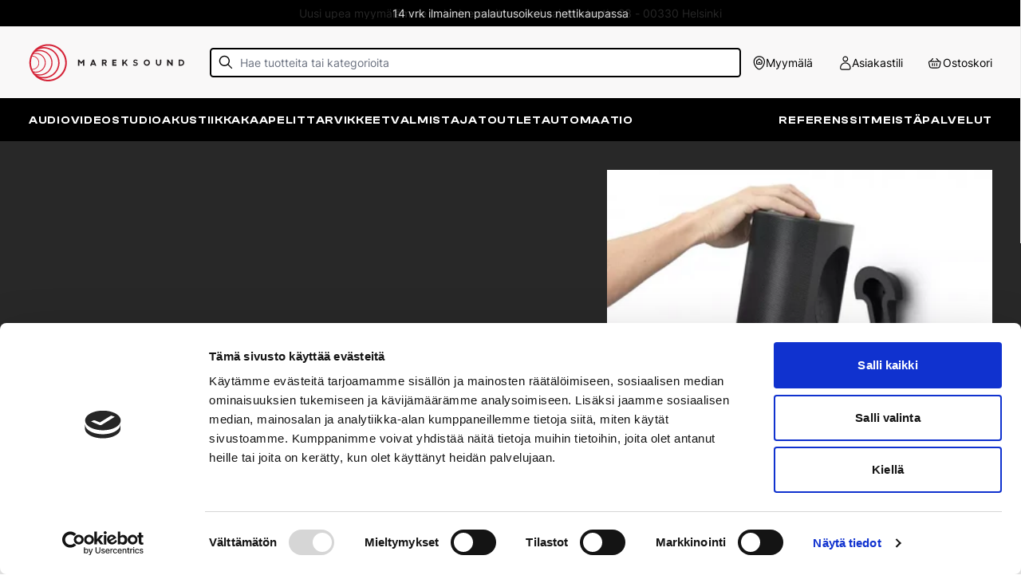

--- FILE ---
content_type: text/html; charset=UTF-8
request_url: https://www.mareks.fi/kategoria/flexson
body_size: 22096
content:
<!DOCTYPE html><meta data-flight="S2:&quot;react.suspense&quot;
J0:[&quot;@1&quot;,[&quot;$&quot;,&quot;$2&quot;,null,{&quot;fallback&quot;:null,&quot;children&quot;:&quot;@3&quot;}],null]
" /><!DOCTYPE html><html lang="en"><head>
    <meta charset="UTF-8" />
    <link rel="icon" type="image/svg+xml" href="/assets/favicon.c1fe7499.png" />
    <meta name="viewport" content="width=device-width, initial-scale=1.0" />
    <title>Mareksound</title>
    
    <link rel="preconnect" href="https://cdn.shopify.com" />
    <link rel="preconnect" href="https://shop.app/" />
    <link rel="preconnect" href="https://hydrogen-preview.myshopify.com/" />
    
  <link rel="stylesheet" href="/assets/style.bc722ac0.css"></head><body><div id="root"><!--$?--><template id="B:0"></template><!--/$--></div></body></html><script type="module" src="/assets/index.dc9c425e.js" async=""></script><div hidden id="S:0"><template id="P:1"></template><!--$?--><template id="B:1"></template><!--/$--></div><meta data-flight="M4:{&quot;id&quot;:&quot;EventsListener-LTE5NzIwMTkzMjc&quot;,&quot;name&quot;:&quot;EventsListener&quot;}
M5:{&quot;id&quot;:&quot;ShopifyProvider-NDcyOTQ5NjU3&quot;,&quot;name&quot;:&quot;ShopifyProviderClient&quot;}
M6:{&quot;id&quot;:&quot;GoogleTagManager-OTE3NzE2Njc0&quot;,&quot;name&quot;:&quot;GoogleTagManager&quot;}
M7:{&quot;id&quot;:&quot;Seo-LTQ0NzYzNjE1Mg&quot;,&quot;name&quot;:&quot;Seo&quot;}
M8:{&quot;id&quot;:&quot;CartProvider-LTE1OTc1MzEwOA&quot;,&quot;name&quot;:&quot;CartProvider&quot;}
M9:{&quot;id&quot;:&quot;BrowserRouter-LTE5MDYxMTA1MTU&quot;,&quot;name&quot;:&quot;BrowserRouter&quot;}
Ma:{&quot;id&quot;:&quot;RouteParamsProvider-LTM4NjA2NDQ1Mw&quot;,&quot;name&quot;:&quot;RouteParamsProvider&quot;}
Md:{&quot;id&quot;:&quot;ExitPreview-LTI4NTcxOTk1Mg&quot;,&quot;name&quot;:&quot;ExitPreview&quot;" /><meta data-flight="}
" /><meta data-flight="J1:[&quot;$&quot;,&quot;$2&quot;,null,{&quot;fallback&quot;:[&quot;$&quot;,&quot;header&quot;,null,{&quot;role&quot;:&quot;banner&quot;,&quot;className&quot;:&quot;bg-contrast/80 text-primary flex h-nav items-center backdrop-blur-lg z-40 top-0 justify-between w-full leading-none gap-8 px-12 py-8&quot;,&quot;children&quot;:[[&quot;$&quot;,&quot;div&quot;,null,{&quot;className&quot;:&quot;flex space-x-4&quot;,&quot;children&quot;:[[&quot;$&quot;,&quot;div&quot;,null,{&quot;className&quot;:&quot;h-6 rounded-sm w-16 bg-primary/20&quot;}],[&quot;$&quot;,&quot;div&quot;,null,{&quot;className&quot;:&quot;h-6 rounded-sm w-16 bg-primary/20&quot;}],[&quot;$&quot;,&quot;div&quot;,null,{&quot;className&quot;:&quot;h-6 rounded-sm w-16 bg-primary/20&quot;}],[&quot;$&quot;,&quot;div&quot;,null,{&quot;className&quot;:&quot;h-6 rounded-sm w-16 bg-primary/20&quot;}],[&quot;$&quot;,&quot;div&quot;,null,{&quot;className&quot;:&quot;h-6 rounded-sm w-16 bg-primary/20&quot;}]]}],[&quot;$&quot;,&quot;div&quot;,null,{&quot;className&quot;:&quot;h-6 rounded-sm w-32 bg-primary/20&quot;}]]}],&quot;children&quot;:[[&quot;$&quot;,&quot;@4&quot;,null,{}],[&quot;$&quot;,&quot;@5&quot;,null,{&quot;shopifyConfig&quot;:{&quot;defaultCountryCode&quot;:&quot;FI&quot;,&quot;defaultLanguageCode&quot;:&quot;FI&quot;,&quot;storeDomain&quot;:&quot;checkout.mareks.fi&quot;,&quot;storefrontToken&quot;:&quot;708c510faa46c0f752878904710b4a14&quot;,&quot;storefrontApiVersion&quot;:&quot;2022-07&quot;,&quot;storefrontId&quot;:null},&quot;localization&quot;:{&quot;country&quot;:{&quot;isoCode&quot;:&quot;FI&quot;},&quot;language&quot;:{&quot;isoCode&quot;:&quot;FI&quot;},&quot;locale&quot;:&quot;FI-FI&quot;},&quot;children&quot;:[[&quot;$&quot;,&quot;@6&quot;,null,{}],[&quot;$&quot;,&quot;@7&quot;,null,{&quot;type&quot;:&quot;defaultSeo&quot;,&quot;data&quot;:{&quot;title&quot;:&quot;Mareksound&quot;,&quot;description&quot;:&quot;Mareksound on suomalainen korkealaatuisten kotiteatteri- ja hifilaitteiden myyntiin, suunnitteluun ja asennuksiin erikoistunut yritys.&quot;,&quot;titleTemplate&quot;:&quot;%s · Mareksound&quot;}}],[&quot;$&quot;,&quot;@8&quot;,null,{&quot;children&quot;:[&quot;$&quot;,&quot;@9&quot;,null,{&quot;children&quot;:[[&quot;$&quot;,&quot;@a&quot;,null,{&quot;routeParams&quot;:{&quot;handle&quot;:&quot;flexson&quot;},&quot;basePath&quot;:&quot;&quot;,&quot;children&quot;:&quot;@b&quot;}],null]}]}],false,false,&quot;@c&quot;]}],[&quot;$&quot;,&quot;@d&quot;,null,{}]]}]
" /><div hidden id="S:1"><!--$?--><template id="B:2"></template><header role="banner" class="bg-contrast/80 text-primary flex h-nav items-center backdrop-blur-lg z-40 top-0 justify-between w-full leading-none gap-8 px-12 py-8"><div class="flex space-x-4"><div class="h-6 rounded-sm w-16 bg-primary/20"></div><div class="h-6 rounded-sm w-16 bg-primary/20"></div><div class="h-6 rounded-sm w-16 bg-primary/20"></div><div class="h-6 rounded-sm w-16 bg-primary/20"></div><div class="h-6 rounded-sm w-16 bg-primary/20"></div></div><div class="h-6 rounded-sm w-32 bg-primary/20"></div></header><!--/$--></div><script>function $RS(a,b){a=document.getElementById(a);b=document.getElementById(b);for(a.parentNode.removeChild(a);a.firstChild;)b.parentNode.insertBefore(a.firstChild,b);b.parentNode.removeChild(b)};$RS("S:1","P:1")</script><script>function $RC(a,b){a=document.getElementById(a);b=document.getElementById(b);b.parentNode.removeChild(b);if(a){a=a.previousSibling;var f=a.parentNode,c=a.nextSibling,e=0;do{if(c&&8===c.nodeType){var d=c.data;if("/$"===d)if(0===e)break;else e--;else"$"!==d&&"$?"!==d&&"$!"!==d||e++}d=c.nextSibling;f.removeChild(c);c=d}while(c);for(;b.firstChild;)f.insertBefore(b.firstChild,c);a.data="$";a._reactRetry&&a._reactRetry()}};$RC("B:0","S:0")</script><div hidden id="S:3"><template id="P:4"></template><template id="P:5"></template></div><meta data-flight="Me:{&quot;id&quot;:&quot;Header-LTIxNDcyMDkzMTE&quot;,&quot;name&quot;:&quot;Header&quot;}
M10:{&quot;id&quot;:&quot;CollectionHeader-MTc3MDgyMzA3MA&quot;,&quot;name&quot;:&quot;CollectionHeader&quot;}
M11:{&quot;id&quot;:&quot;InstantSearchCollection-MTQ4ODk2NTE0NA&quot;,&quot;name&quot;:&quot;default&quot;}
" /><meta data-flight="Jb:[[&quot;$&quot;,&quot;div&quot;,null,{&quot;className&quot;:&quot;flex flex-col min-h-screen&quot;,&quot;children&quot;:[[&quot;$&quot;,&quot;div&quot;,null,{&quot;className&quot;:&quot;&quot;,&quot;children&quot;:[&quot;$&quot;,&quot;a&quot;,null,{&quot;href&quot;:&quot;#mainContent&quot;,&quot;className&quot;:&quot;sr-only&quot;,&quot;children&quot;:&quot;Skip to content&quot;}]}],[&quot;$&quot;,&quot;$2&quot;,null,{&quot;fallback&quot;:[&quot;$&quot;,&quot;@e&quot;,null,{}],&quot;children&quot;:&quot;@f&quot;}],[&quot;$&quot;,&quot;main&quot;,null,{&quot;role&quot;:&quot;main&quot;,&quot;id&quot;:&quot;mainContent&quot;,&quot;className&quot;:&quot;flex-grow&quot;,&quot;children&quot;:[[&quot;$&quot;,&quot;$2&quot;,null,{&quot;children&quot;:[&quot;$&quot;,&quot;@7&quot;,null,{&quot;type&quot;:&quot;collection&quot;,&quot;data&quot;:{&quot;id&quot;:&quot;gid://shopify/Collection/427758059807&quot;,&quot;handle&quot;:&quot;flexson&quot;,&quot;title&quot;:&quot;Flexson&quot;,&quot;description&quot;:&quot;Flexson valmistaa telineet kaikille Sonos tuotteille.&quot;,&quot;descriptionHtml&quot;:&quot;Flexson valmistaa telineet kaikille Sonos tuotteille.&quot;,&quot;seo&quot;:{&quot;description&quot;:&quot;Flexson valmistaa telineet kaikille Sonos tuotteille. Flexson ja Sonos tuotteet löydät Mareksoundista.&quot;,&quot;title&quot;:&quot;Flexson telineet&quot;},&quot;image&quot;:{&quot;id&quot;:&quot;gid://shopify/CollectionImage/1732354736415&quot;,&quot;url&quot;:&quot;https://cdn.shopify.com/s/files/1/0668/3633/2831/collections/Flexson.webp?v=1680950409&quot;,&quot;width&quot;:600,&quot;height&quot;:448,&quot;altText&quot;:null}}}]}],[&quot;$&quot;,&quot;@10&quot;,null,{&quot;collection&quot;:{&quot;id&quot;:&quot;gid://shopify/Collection/427758059807&quot;,&quot;handle&quot;:&quot;flexson&quot;,&quot;title&quot;:&quot;Flexson&quot;,&quot;description&quot;:&quot;Flexson valmistaa telineet kaikille Sonos tuotteille.&quot;,&quot;descriptionHtml&quot;:&quot;Flexson valmistaa telineet kaikille Sonos tuotteille.&quot;,&quot;seo&quot;:{&quot;description&quot;:&quot;Flexson valmistaa telineet kaikille Sonos tuotteille. Flexson ja Sonos tuotteet löydät Mareksoundista.&quot;,&quot;title&quot;:&quot;Flexson telineet&quot;},&quot;image&quot;:{&quot;id&quot;:&quot;gid://shopify/CollectionImage/1732354736415&quot;,&quot;url&quot;:&quot;https://cdn.shopify.com/s/files/1/0668/3633/2831/collections/Flexson.webp?v=1680950409&quot;,&quot;width&quot;:600,&quot;height&quot;:448,&quot;altText&quot;:null}},&quot;parentTitle&quot;:&quot;Valmistajat&quot;}],[&quot;$&quot;,&quot;div&quot;,null,{&quot;className&quot;:&quot;container&quot;,&quot;children&quot;:[&quot;$&quot;,&quot;@11&quot;,null,{&quot;handle&quot;:&quot;flexson&quot;,&quot;peerCollections&quot;:null,&quot;collectionTree&quot;:[{&quot;_key&quot;:&quot;ff918d33b41f&quot;,&quot;parent&quot;:&quot;5af962225047&quot;,&quot;value&quot;:{&quot;_id&quot;:&quot;shopifyCollection-427758059807&quot;,&quot;slug&quot;:&quot;flexson&quot;,&quot;title&quot;:&quot;Flexson&quot;}}],&quot;shopifyCollection&quot;:{&quot;id&quot;:&quot;gid://shopify/Collection/427758059807&quot;,&quot;handle&quot;:&quot;flexson&quot;,&quot;title&quot;:&quot;Flexson&quot;,&quot;description&quot;:&quot;Flexson valmistaa telineet kaikille Sonos tuotteille.&quot;,&quot;descriptionHtml&quot;:&quot;Flexson valmistaa telineet kaikille Sonos tuotteille.&quot;,&quot;seo&quot;:{&quot;description&quot;:&quot;Flexson valmistaa telineet kaikille Sonos tuotteille. Flexson ja Sonos tuotteet löydät Mareksoundista.&quot;,&quot;title&quot;:&quot;Flexson telineet&quot;},&quot;image&quot;:{&quot;id&quot;:&quot;gid://shopify/CollectionImage/1732354736415&quot;,&quot;url&quot;:&quot;https://cdn.shopify.com/s/files/1/0668/3633/2831/collections/Flexson.webp?v=1680950409&quot;,&quot;width&quot;:600,&quot;height&quot;:448,&quot;altText&quot;:null}}}]}]]}]]}],[&quot;$&quot;,&quot;$2&quot;,null,{&quot;fallback&quot;:[[&quot;$&quot;,&quot;div&quot;,null,{&quot;className&quot;:&quot;footer-cta&quot;}],[&quot;$&quot;,&quot;footer&quot;,null,{&quot;className&quot;:&quot;site-footer border-t&quot;,&quot;children&quot;:[[&quot;$&quot;,&quot;div&quot;,null,{&quot;className&quot;:&quot;container&quot;,&quot;children&quot;:[&quot;$&quot;,&quot;div&quot;,null,{&quot;className&quot;:&quot;pt-12 pb-8 md:grid-cols-footer-grid grid sm:gap-x-6 gap-y-6&quot;,&quot;children&quot;:[[&quot;$&quot;,&quot;div&quot;,null,{&quot;className&quot;:&quot;h-full column relative md:block custom-border&quot;,&quot;children&quot;:[&quot;$&quot;,&quot;div&quot;,null,{&quot;className&quot;:&quot;store sm:pr-5&quot;,&quot;children&quot;:[[&quot;$&quot;,&quot;h3&quot;,null,{&quot;className&quot;:&quot;pb-4 text-xxs tracking-wider&quot;,&quot;children&quot;:&quot;Myymälä&quot;}],null,null]}]}],[&quot;$&quot;,&quot;div&quot;,null,{&quot;className&quot;:&quot;col-span-2 md:col-span-1&quot;,&quot;children&quot;:[null,null]}],null]}]}],[&quot;$&quot;,&quot;div&quot;,null,{&quot;className&quot;:&quot;container relative uppercase text-[12px] pb-[24px] pt-[40px]&quot;,&quot;children&quot;:[[&quot;$&quot;,&quot;div&quot;,null,{&quot;children&quot;:[&quot;Mareks © 2023 | Handcrafted by&quot;,&quot; &quot;,[&quot;$&quot;,&quot;a&quot;,null,{&quot;href&quot;:&quot;https://www.contrast.fi/&quot;,&quot;children&quot;:&quot;Contrast&quot;}]]}],[&quot;$&quot;,&quot;svg&quot;,null,{&quot;xmlns&quot;:&quot;http://www.w3.org/2000/svg&quot;,&quot;width&quot;:&quot;2002&quot;,&quot;height&quot;:&quot;117.334&quot;,&quot;viewBox&quot;:&quot;0 0 1001 58.667&quot;,&quot;className&quot;:&quot;w-full text-textInactive absolute left-0 bottom-0 -z-10&quot;,&quot;children&quot;:[[&quot;$&quot;,&quot;title&quot;,null,{&quot;children&quot;:&quot;Kotiteatteri ja HIFI&quot;}],[&quot;$&quot;,&quot;path&quot;,null,{&quot;className&quot;:&quot;svg-current-color-stroke&quot;,&quot;d&quot;:&quot;m.5,57.331V1.336h12.537v22.231h13.957L41.87,1.336h15.044l-19.473,27.58,19.222,28.416h-15.043l-14.459-21.562h-14.124v21.562H.5Z&quot;}],[&quot;$&quot;,&quot;path&quot;,null,{&quot;className&quot;:&quot;svg-current-color-stroke&quot;,&quot;d&quot;:&quot;m61.191,29.333c0-17.467,11.534-28.833,30.088-28.833,18.971,0,30.421,11.366,30.421,28.833s-11.45,28.833-30.421,28.833c-18.554,0-30.088-11.366-30.088-28.833Zm47.137,0c0-12.453-4.764-16.799-17.049-16.799s-16.799,4.346-16.799,16.799,4.513,16.799,16.799,16.799,17.049-4.346,17.049-16.799Z&quot;}],[&quot;$&quot;,&quot;path&quot;,null,{&quot;className&quot;:&quot;svg-current-color-stroke&quot;,&quot;d&quot;:&quot;m146.027,57.331V12.618h-20.811V1.336h54.157v11.283h-20.811v44.713h-12.536Z&quot;}],[&quot;$&quot;,&quot;path&quot;,null,{&quot;className&quot;:&quot;svg-current-color-stroke&quot;,&quot;d&quot;:&quot;m188.707,57.331V1.336h12.537v55.996h-12.537Z&quot;}],[&quot;$&quot;,&quot;path&quot;,null,{&quot;className&quot;:&quot;svg-current-color-stroke&quot;,&quot;d&quot;:&quot;m231.207,57.331V12.618h-20.811V1.336h54.157v11.283h-20.811v44.713h-12.536Z&quot;}],[&quot;$&quot;,&quot;path&quot;,null,{&quot;className&quot;:&quot;svg-current-color-stroke&quot;,&quot;d&quot;:&quot;m273.888,57.331V1.336h47.387v11.283h-34.851v10.948h33.597v11.2h-33.597v11.282h34.851v11.283h-47.387Z&quot;}],[&quot;$&quot;,&quot;path&quot;,null,{&quot;className&quot;:&quot;svg-current-color-stroke&quot;,&quot;d&quot;:&quot;m329.447,57.331L353.934,1.336h17.885l24.654,55.996h-14.375l-5.265-12.369h-27.998l-5.349,12.369h-14.041Zm24.237-23.652h18.304l-5.266-12.202-3.426-8.692h-.919l-3.427,8.692-5.266,12.202Z&quot;}],[&quot;$&quot;,&quot;path&quot;,null,{&quot;className&quot;:&quot;svg-current-color-stroke&quot;,&quot;d&quot;:&quot;m414.692,57.331V12.618h-20.811V1.336h54.157v11.283h-20.811v44.713h-12.536Z&quot;}],[&quot;$&quot;,&quot;path&quot;,null,{&quot;className&quot;:&quot;svg-current-color-stroke&quot;,&quot;d&quot;:&quot;m477.171,57.331V12.618h-20.811V1.336h54.157v11.283h-20.81v44.713h-12.537Z&quot;}],[&quot;$&quot;,&quot;path&quot;,null,{&quot;className&quot;:&quot;svg-current-color-stroke&quot;,&quot;d&quot;:&quot;m519.853,57.331V1.336h47.386v11.283h-34.851v10.948h33.598v11.2h-33.598v11.282h34.851v11.283h-47.386Z&quot;}],[&quot;$&quot;,&quot;path&quot;,null,{&quot;className&quot;:&quot;svg-current-color-stroke&quot;,&quot;d&quot;:&quot;m580.008,57.331V1.336h30.922c13.79,0,21.646,6.101,21.646,16.799,0,9.11-5.266,14.542-15.797,15.545v.668c5.015,1.337,6.938,4.011,9.027,7.939l8.107,15.044h-14.542l-7.69-14.542c-2.256-4.346-4.346-5.767-10.864-5.767h-8.275v20.309h-12.535Zm12.535-29.753h18.304c5.933,0,8.608-1.672,8.608-7.522,0-5.516-2.675-7.438-8.608-7.438h-18.304v14.96Z&quot;}],[&quot;$&quot;,&quot;path&quot;,null,{&quot;className&quot;:&quot;svg-current-color-stroke&quot;,&quot;d&quot;:&quot;m644.025,57.331V1.336h12.535v55.996h-12.535Z&quot;}],[&quot;$&quot;,&quot;path&quot;,null,{&quot;className&quot;:&quot;svg-current-color-stroke&quot;,&quot;d&quot;:&quot;m685.648,34.599v-2.424h13.288v2.424c0,8.274,1.673,11.366,11.617,11.366,9.861,0,11.785-2.925,11.785-10.782V1.336h13.288v33.848c0,14.375-6.854,22.983-25.073,22.983s-24.905-8.775-24.905-23.568Z&quot;}],[&quot;$&quot;,&quot;path&quot;,null,{&quot;className&quot;:&quot;svg-current-color-stroke&quot;,&quot;d&quot;:&quot;m740.881,57.331l24.486-55.996h17.885l24.656,55.996h-14.375l-5.266-12.369h-27.998l-5.349,12.369h-14.04Zm24.237-23.652h18.303l-5.266-12.202-3.427-8.692h-.919l-3.427,8.692-5.264,12.202Z&quot;}],[&quot;$&quot;,&quot;path&quot;,null,{&quot;className&quot;:&quot;svg-current-color-stroke&quot;,&quot;d&quot;:&quot;m835.415,57.331V1.336h12.535v22.231h29.251V1.336h12.537v55.996h-12.537v-22.482h-29.251v22.482h-12.535Z&quot;}],[&quot;$&quot;,&quot;path&quot;,null,{&quot;className&quot;:&quot;svg-current-color-stroke&quot;,&quot;d&quot;:&quot;m903.319,57.331V1.336h12.535v55.996h-12.535Z&quot;}],[&quot;$&quot;,&quot;path&quot;,null,{&quot;className&quot;:&quot;svg-current-color-stroke&quot;,&quot;d&quot;:&quot;m929.254,57.331V1.336h47.386v11.283h-34.851v12.62h33.598v11.199h-33.598v20.894h-12.535Z&quot;}],[&quot;$&quot;,&quot;path&quot;,null,{&quot;className&quot;:&quot;svg-current-color-stroke&quot;,&quot;d&quot;:&quot;m987.965,57.331V1.336h12.535v55.996h-12.535Z&quot;}]]}]]}]]}]],&quot;children&quot;:&quot;@12&quot;}]]
" /><div hidden id="S:4"><div class="flex flex-col min-h-screen"><div class=""><a href="#mainContent" class="sr-only">Skip to content</a></div><!--$?--><template id="B:3"></template><header role="banner" class="lg:block hidden desktop-header relative"><div class="bg-bgGray flex h-20 items-center"><div class="grid gap-2 h-full items-center grid-cols-topbar-header container mx-auto"><div class="grid gap-6 h-5 grid-cols-3 w-full"><a class="store relative gap-1.5 flex items-center justify-center focus:ring-primary/5 text-xs" href="/sivu/yhteystiedot"><svg xmlns="http://www.w3.org/2000/svg" viewBox="0 0 22 22" fill="currentColor" class="w-4 h-5"><path d="M11 10.75C10.5858 10.75 10.25 11.0858 10.25 11.5C10.25 11.9142 10.5858 12.25 11 12.25H13C13.4142 12.25 13.75 11.9142 13.75 11.5C13.75 11.0858 13.4142 10.75 13 10.75H11Z" fill="currentColor"></path><path fill-rule="evenodd" clip-rule="evenodd" d="M12.006 5.25C12.0319 5.25 12.0566 5.25 12.0813 5.25061C12.5283 5.26165 12.959 5.42096 13.3056 5.70349C13.3251 5.7194 13.3441 5.73568 13.3641 5.75285L15.5955 7.66547L15.6756 7.73391C16.0339 8.03964 16.3776 8.33295 16.5644 8.74281C16.7512 9.15267 16.747 9.60452 16.7426 10.0755L16.7417 10.1809L16.7321 11.5622C16.7282 12.1128 16.7247 12.5989 16.6694 12.9905C16.6093 13.416 16.4755 13.8395 16.1281 14.1845C15.7807 14.5295 15.3562 14.6603 14.9304 14.7174C14.5373 14.7701 14.0497 14.7701 13.4972 14.7701H10.4474C9.88763 14.7701 9.39409 14.7701 8.99679 14.7166C8.56663 14.6586 8.13784 14.5256 7.78921 14.1745C7.44058 13.8234 7.31057 13.3937 7.2556 12.9631C7.20482 12.5654 7.20832 12.0719 7.21229 11.5122L7.22183 10.1531L7.2224 10.0493C7.22464 9.58489 7.22679 9.13939 7.41447 8.73655C7.60216 8.33371 7.94186 8.04548 8.296 7.745L8.37512 7.67777L10.6382 5.74901C10.6582 5.73198 10.6772 5.71581 10.6967 5.70003C11.0426 5.41959 11.4716 5.26156 11.9168 5.25061C11.9415 5.25 11.966 5.25 11.9919 5.25H12.006ZM11.9989 6.75C11.9632 6.75 11.9579 6.75005 11.9537 6.75016C11.8397 6.75296 11.7298 6.79343 11.6413 6.86524C11.638 6.86789 11.6339 6.8713 11.6068 6.89444L9.34809 8.81941C8.86231 9.23342 8.80552 9.30268 8.77414 9.37003C8.74277 9.43737 8.72627 9.5254 8.72179 10.1637L8.71259 11.4749C8.70823 12.097 8.70709 12.4878 8.74352 12.7732C8.77719 13.0369 8.83079 13.0946 8.85358 13.1175C8.87638 13.1405 8.93371 13.1945 9.19719 13.23C9.48226 13.2685 9.87313 13.2701 10.4952 13.2701H13.4498C14.0641 13.2701 14.4496 13.2685 14.731 13.2307C14.9909 13.1959 15.0482 13.1429 15.0711 13.1201C15.0941 13.0973 15.1475 13.0404 15.1841 12.7808C15.2238 12.4996 15.2281 12.1142 15.2324 11.4999L15.2418 10.1703C15.2463 9.52276 15.2306 9.43331 15.1994 9.36482C15.1682 9.29633 15.111 9.22581 14.6193 8.80435L12.3924 6.89555C12.3652 6.87223 12.3611 6.8688 12.3578 6.86613C12.269 6.79378 12.1588 6.75298 12.0443 6.75016C12.0401 6.75005 12.0347 6.75 11.9989 6.75Z" fill="currentColor"></path><path fill-rule="evenodd" clip-rule="evenodd" d="M12 1.25C7.16751 1.25 3.25 5.16751 3.25 10C3.25 13.1959 4.57492 16.3462 6.26699 18.6891C7.11579 19.8644 8.07476 20.8617 9.03948 21.5725C9.98758 22.2711 11.0195 22.75 12 22.75C12.9805 22.75 14.0124 22.2711 14.9605 21.5725C15.9252 20.8617 16.8842 19.8644 17.733 18.6891C19.4251 16.3462 20.75 13.1959 20.75 10C20.75 5.16751 16.8325 1.25 12 1.25ZM4.75 10C4.75 5.99594 7.99594 2.75 12 2.75C16.0041 2.75 19.25 5.99594 19.25 10C19.25 12.8041 18.0749 15.6538 16.517 17.8109C15.7408 18.8856 14.8873 19.7633 14.0707 20.365C13.2376 20.9789 12.5195 21.25 12 21.25C11.4805 21.25 10.7624 20.9789 9.92927 20.365C9.11274 19.7633 8.25921 18.8856 7.48301 17.8109C5.92508 15.6538 4.75 12.8041 4.75 10Z" fill="currentColor"></path></svg>Myymälä</a><a class="account relative gap-1.5 flex items-center justify-center focus:ring-primary/5 text-xs" href="/account"><svg xmlns="http://www.w3.org/2000/svg" viewBox="0 0 22 22" fill="currentColor" class="w-4 h-5"><path fill-rule="evenodd" clip-rule="evenodd" d="M7.79999 5.40001C7.79999 3.10001 9.69999 1.20001 12 1.20001C14.3 1.20001 16.2 3.30001 16.2 5.60001C16.2 7.90001 14.3 9.80001 12 9.80001C9.69999 9.80001 7.79999 7.70001 7.79999 5.40001ZM9.19999 5.40001C9.19999 7.00001 10.5 8.20001 12 8.20001C13.5 8.20001 14.8 7.00001 14.8 5.40001C14.8 3.80001 13.6 2.60001 12 2.60001C10.4 2.60001 9.19999 3.80001 9.19999 5.40001Z" fill="currentColor"></path><path fill-rule="evenodd" clip-rule="evenodd" d="M3.79999 19C3.79999 14.5 7.39999 10.8 12 10.8C16.6 10.8 20.2 14.4 20.3 19V19.2C20.3 20.9 18.9 22.3 17.2 22.3H6.89999C5.19999 22.3 3.79999 20.9 3.79999 19.2V19ZM17.2 20.8C18.1 20.8 18.8 20.1 18.8 19.2V19C18.8 15.2 15.7 12.2 12 12.2C8.19999 12.2 5.19999 15.3 5.19999 19V19.2C5.19999 20.1 5.89999 20.8 6.79999 20.8H17.2Z" fill="currentColor"></path></svg>Asiakastili</a><button class="cart relative gap-1.5 flex items-center justify-center focus:ring-primary/5 text-xs"><svg xmlns="http://www.w3.org/2000/svg" viewBox="0 0 22 22" fill="currentColor" class="w-5 h-4"><path d="M8.5 11.75C8.91421 11.75 9.25 12.0858 9.25 12.5V16C9.25 16.4142 8.91421 16.75 8.5 16.75C8.08578 16.75 7.75 16.4142 7.75 16V12.5C7.75 12.0858 8.08578 11.75 8.5 11.75Z" fill="currentColor"></path><path d="M12.75 12.5C12.75 12.0858 12.4142 11.75 12 11.75C11.5858 11.75 11.25 12.0858 11.25 12.5V16C11.25 16.4142 11.5858 16.75 12 16.75C12.4142 16.75 12.75 16.4142 12.75 16V12.5Z" fill="currentColor"></path><path d="M16.25 12.5C16.25 12.0858 15.9142 11.75 15.5 11.75C15.0858 11.75 14.75 12.0858 14.75 12.5V16C14.75 16.4142 15.0858 16.75 15.5 16.75C15.9142 16.75 16.25 16.4142 16.25 16V12.5Z" fill="currentColor"></path><path fill-rule="evenodd" clip-rule="evenodd" d="M9.56057 4.99828C9.83575 4.68869 9.80787 4.21464 9.49828 3.93945C9.18869 3.66426 8.71464 3.69215 8.43945 4.00174L4.82442 8.06865C4.76986 8.0675 4.71659 8.06695 4.66458 8.06704C4.11606 8.06797 3.59827 8.1374 3.14025 8.41515C2.66288 8.70462 2.28491 9.13253 2.05661 9.642C1.83755 10.1308 1.83259 10.6532 1.8994 11.1977C1.96446 11.7278 2.11329 12.3826 2.29471 13.1808L2.71776 15.0423C2.96331 16.1228 3.16256 16.9995 3.40778 17.6842C3.66338 18.3978 3.99549 18.984 4.55525 19.4308C5.11502 19.8776 5.76019 20.0716 6.51272 20.1627C7.23472 20.25 8.13385 20.25 9.24188 20.25H14.7581C15.8662 20.25 16.7653 20.25 17.4873 20.1627C18.2398 20.0716 18.885 19.8776 19.4448 19.4308C20.0045 18.984 20.3366 18.3978 20.5922 17.6842C20.8374 16.9995 21.0367 16.1228 21.2822 15.0423L21.7051 13.1816C21.8866 12.3831 22.0355 11.728 22.1006 11.1977C22.1674 10.6532 22.1625 10.1308 21.9434 9.642C21.7151 9.13253 21.3371 8.70462 20.8598 8.41515C20.4017 8.1374 19.8839 8.06797 19.3354 8.06704C19.2834 8.06695 19.2301 8.0675 19.1756 8.06865L15.5606 4.00174C15.2854 3.69215 14.8113 3.66426 14.5017 3.93945C14.1921 4.21464 14.1643 4.68869 14.4394 4.99828L17.2999 8.21628L17.2775 8.21852C15.1021 8.43606 14.0482 8.54105 12.9938 8.5746C12.3314 8.59567 11.6686 8.59567 11.0062 8.5746C9.95179 8.54105 8.8979 8.43606 6.72251 8.21852L6.70012 8.21628L9.56057 4.99828ZM4.66713 9.56703C4.22367 9.56779 4.03124 9.62909 3.91801 9.69776C3.70102 9.82934 3.52922 10.0238 3.42545 10.2554C3.37129 10.3763 3.33422 10.5748 3.38823 11.0149C3.44291 11.4605 3.57386 12.0408 3.76656 12.8887L4.16993 14.6635C4.42855 15.8014 4.60889 16.5892 4.81994 17.1784C5.02411 17.7485 5.22976 18.0499 5.49103 18.2585C5.7523 18.467 6.09184 18.6008 6.69296 18.6735C7.31434 18.7487 8.12244 18.75 9.28938 18.75H14.7106C15.8776 18.75 16.6857 18.7487 17.307 18.6735C17.9082 18.6008 18.2477 18.467 18.509 18.2585C18.7702 18.0499 18.9759 17.7485 19.1801 17.1784C19.3911 16.5892 19.5715 15.8014 19.8301 14.6635L20.2334 12.8887C20.4261 12.0408 20.5571 11.4605 20.6118 11.0149C20.6658 10.5748 20.6287 10.3763 20.5746 10.2554C20.4708 10.0238 20.299 9.82934 20.082 9.69776C19.9688 9.62909 19.7763 9.56779 19.3329 9.56703C18.884 9.56627 18.2919 9.62455 17.4268 9.71107L17.3936 9.71439C15.2595 9.9278 14.1525 10.0385 13.0415 10.0738C12.3473 10.0959 11.6527 10.0959 10.9585 10.0738C9.84768 10.0385 8.74163 9.92791 6.60807 9.71456L6.57326 9.71107C5.70806 9.62455 5.116 9.56627 4.66713 9.56703Z" fill="currentColor"></path></svg>Ostoskori</button></div></div></div><div class="bg-black relative"><div class="flex gap-12 container items-center h-12"></div></div></header><header role="banner" class="mobile-header lg:hidden relative"><div class="bg-black h-16 flex items-center px-4 pb-2 sm:pb-0"><div class="grid grid-cols-mobile-header items-center justify-start gap-4"><div class="flex h-4"><button class="text-white"><svg xmlns="http://www.w3.org/2000/svg" viewBox="0 0 20 20" fill="currentColor" stroke="currentColor" class="w-5 h-5 origin-center"><title>Menu</title><line x1="3" y1="6.375" x2="17" y2="6.375" stroke-width="1.25"></line><line x1="3" y1="10.375" x2="17" y2="10.375" stroke-width="1.25"></line><line x1="3" y1="14.375" x2="17" y2="14.375" stroke-width="1.25"></line></svg></button></div></div><a class="inline-flex w-full items-center" href="/"><img alt="Mareksound header logo" loading="eager" width="195" style="display:block"/></a><div class="inline-flex items-center text-white gap-4 justify-end w-full"><a class="store text-white" href="/sivu/yhteystiedot"><svg xmlns="http://www.w3.org/2000/svg" viewBox="0 0 22 22" fill="currentColor" class="w-4 h-5"><path d="M11 10.75C10.5858 10.75 10.25 11.0858 10.25 11.5C10.25 11.9142 10.5858 12.25 11 12.25H13C13.4142 12.25 13.75 11.9142 13.75 11.5C13.75 11.0858 13.4142 10.75 13 10.75H11Z" fill="currentColor"></path><path fill-rule="evenodd" clip-rule="evenodd" d="M12.006 5.25C12.0319 5.25 12.0566 5.25 12.0813 5.25061C12.5283 5.26165 12.959 5.42096 13.3056 5.70349C13.3251 5.7194 13.3441 5.73568 13.3641 5.75285L15.5955 7.66547L15.6756 7.73391C16.0339 8.03964 16.3776 8.33295 16.5644 8.74281C16.7512 9.15267 16.747 9.60452 16.7426 10.0755L16.7417 10.1809L16.7321 11.5622C16.7282 12.1128 16.7247 12.5989 16.6694 12.9905C16.6093 13.416 16.4755 13.8395 16.1281 14.1845C15.7807 14.5295 15.3562 14.6603 14.9304 14.7174C14.5373 14.7701 14.0497 14.7701 13.4972 14.7701H10.4474C9.88763 14.7701 9.39409 14.7701 8.99679 14.7166C8.56663 14.6586 8.13784 14.5256 7.78921 14.1745C7.44058 13.8234 7.31057 13.3937 7.2556 12.9631C7.20482 12.5654 7.20832 12.0719 7.21229 11.5122L7.22183 10.1531L7.2224 10.0493C7.22464 9.58489 7.22679 9.13939 7.41447 8.73655C7.60216 8.33371 7.94186 8.04548 8.296 7.745L8.37512 7.67777L10.6382 5.74901C10.6582 5.73198 10.6772 5.71581 10.6967 5.70003C11.0426 5.41959 11.4716 5.26156 11.9168 5.25061C11.9415 5.25 11.966 5.25 11.9919 5.25H12.006ZM11.9989 6.75C11.9632 6.75 11.9579 6.75005 11.9537 6.75016C11.8397 6.75296 11.7298 6.79343 11.6413 6.86524C11.638 6.86789 11.6339 6.8713 11.6068 6.89444L9.34809 8.81941C8.86231 9.23342 8.80552 9.30268 8.77414 9.37003C8.74277 9.43737 8.72627 9.5254 8.72179 10.1637L8.71259 11.4749C8.70823 12.097 8.70709 12.4878 8.74352 12.7732C8.77719 13.0369 8.83079 13.0946 8.85358 13.1175C8.87638 13.1405 8.93371 13.1945 9.19719 13.23C9.48226 13.2685 9.87313 13.2701 10.4952 13.2701H13.4498C14.0641 13.2701 14.4496 13.2685 14.731 13.2307C14.9909 13.1959 15.0482 13.1429 15.0711 13.1201C15.0941 13.0973 15.1475 13.0404 15.1841 12.7808C15.2238 12.4996 15.2281 12.1142 15.2324 11.4999L15.2418 10.1703C15.2463 9.52276 15.2306 9.43331 15.1994 9.36482C15.1682 9.29633 15.111 9.22581 14.6193 8.80435L12.3924 6.89555C12.3652 6.87223 12.3611 6.8688 12.3578 6.86613C12.269 6.79378 12.1588 6.75298 12.0443 6.75016C12.0401 6.75005 12.0347 6.75 11.9989 6.75Z" fill="currentColor"></path><path fill-rule="evenodd" clip-rule="evenodd" d="M12 1.25C7.16751 1.25 3.25 5.16751 3.25 10C3.25 13.1959 4.57492 16.3462 6.26699 18.6891C7.11579 19.8644 8.07476 20.8617 9.03948 21.5725C9.98758 22.2711 11.0195 22.75 12 22.75C12.9805 22.75 14.0124 22.2711 14.9605 21.5725C15.9252 20.8617 16.8842 19.8644 17.733 18.6891C19.4251 16.3462 20.75 13.1959 20.75 10C20.75 5.16751 16.8325 1.25 12 1.25ZM4.75 10C4.75 5.99594 7.99594 2.75 12 2.75C16.0041 2.75 19.25 5.99594 19.25 10C19.25 12.8041 18.0749 15.6538 16.517 17.8109C15.7408 18.8856 14.8873 19.7633 14.0707 20.365C13.2376 20.9789 12.5195 21.25 12 21.25C11.4805 21.25 10.7624 20.9789 9.92927 20.365C9.11274 19.7633 8.25921 18.8856 7.48301 17.8109C5.92508 15.6538 4.75 12.8041 4.75 10Z" fill="currentColor"></path></svg></a><a class="account text-white" href="/account"><svg xmlns="http://www.w3.org/2000/svg" viewBox="0 0 22 22" fill="currentColor" class="w-4 h-5"><path fill-rule="evenodd" clip-rule="evenodd" d="M7.79999 5.40001C7.79999 3.10001 9.69999 1.20001 12 1.20001C14.3 1.20001 16.2 3.30001 16.2 5.60001C16.2 7.90001 14.3 9.80001 12 9.80001C9.69999 9.80001 7.79999 7.70001 7.79999 5.40001ZM9.19999 5.40001C9.19999 7.00001 10.5 8.20001 12 8.20001C13.5 8.20001 14.8 7.00001 14.8 5.40001C14.8 3.80001 13.6 2.60001 12 2.60001C10.4 2.60001 9.19999 3.80001 9.19999 5.40001Z" fill="currentColor"></path><path fill-rule="evenodd" clip-rule="evenodd" d="M3.79999 19C3.79999 14.5 7.39999 10.8 12 10.8C16.6 10.8 20.2 14.4 20.3 19V19.2C20.3 20.9 18.9 22.3 17.2 22.3H6.89999C5.19999 22.3 3.79999 20.9 3.79999 19.2V19ZM17.2 20.8C18.1 20.8 18.8 20.1 18.8 19.2V19C18.8 15.2 15.7 12.2 12 12.2C8.19999 12.2 5.19999 15.3 5.19999 19V19.2C5.19999 20.1 5.89999 20.8 6.79999 20.8H17.2Z" fill="currentColor"></path></svg></a><button class="cart text-white relative"><svg xmlns="http://www.w3.org/2000/svg" viewBox="0 0 22 22" fill="currentColor" class="w-5 h-4"><path d="M8.5 11.75C8.91421 11.75 9.25 12.0858 9.25 12.5V16C9.25 16.4142 8.91421 16.75 8.5 16.75C8.08578 16.75 7.75 16.4142 7.75 16V12.5C7.75 12.0858 8.08578 11.75 8.5 11.75Z" fill="currentColor"></path><path d="M12.75 12.5C12.75 12.0858 12.4142 11.75 12 11.75C11.5858 11.75 11.25 12.0858 11.25 12.5V16C11.25 16.4142 11.5858 16.75 12 16.75C12.4142 16.75 12.75 16.4142 12.75 16V12.5Z" fill="currentColor"></path><path d="M16.25 12.5C16.25 12.0858 15.9142 11.75 15.5 11.75C15.0858 11.75 14.75 12.0858 14.75 12.5V16C14.75 16.4142 15.0858 16.75 15.5 16.75C15.9142 16.75 16.25 16.4142 16.25 16V12.5Z" fill="currentColor"></path><path fill-rule="evenodd" clip-rule="evenodd" d="M9.56057 4.99828C9.83575 4.68869 9.80787 4.21464 9.49828 3.93945C9.18869 3.66426 8.71464 3.69215 8.43945 4.00174L4.82442 8.06865C4.76986 8.0675 4.71659 8.06695 4.66458 8.06704C4.11606 8.06797 3.59827 8.1374 3.14025 8.41515C2.66288 8.70462 2.28491 9.13253 2.05661 9.642C1.83755 10.1308 1.83259 10.6532 1.8994 11.1977C1.96446 11.7278 2.11329 12.3826 2.29471 13.1808L2.71776 15.0423C2.96331 16.1228 3.16256 16.9995 3.40778 17.6842C3.66338 18.3978 3.99549 18.984 4.55525 19.4308C5.11502 19.8776 5.76019 20.0716 6.51272 20.1627C7.23472 20.25 8.13385 20.25 9.24188 20.25H14.7581C15.8662 20.25 16.7653 20.25 17.4873 20.1627C18.2398 20.0716 18.885 19.8776 19.4448 19.4308C20.0045 18.984 20.3366 18.3978 20.5922 17.6842C20.8374 16.9995 21.0367 16.1228 21.2822 15.0423L21.7051 13.1816C21.8866 12.3831 22.0355 11.728 22.1006 11.1977C22.1674 10.6532 22.1625 10.1308 21.9434 9.642C21.7151 9.13253 21.3371 8.70462 20.8598 8.41515C20.4017 8.1374 19.8839 8.06797 19.3354 8.06704C19.2834 8.06695 19.2301 8.0675 19.1756 8.06865L15.5606 4.00174C15.2854 3.69215 14.8113 3.66426 14.5017 3.93945C14.1921 4.21464 14.1643 4.68869 14.4394 4.99828L17.2999 8.21628L17.2775 8.21852C15.1021 8.43606 14.0482 8.54105 12.9938 8.5746C12.3314 8.59567 11.6686 8.59567 11.0062 8.5746C9.95179 8.54105 8.8979 8.43606 6.72251 8.21852L6.70012 8.21628L9.56057 4.99828ZM4.66713 9.56703C4.22367 9.56779 4.03124 9.62909 3.91801 9.69776C3.70102 9.82934 3.52922 10.0238 3.42545 10.2554C3.37129 10.3763 3.33422 10.5748 3.38823 11.0149C3.44291 11.4605 3.57386 12.0408 3.76656 12.8887L4.16993 14.6635C4.42855 15.8014 4.60889 16.5892 4.81994 17.1784C5.02411 17.7485 5.22976 18.0499 5.49103 18.2585C5.7523 18.467 6.09184 18.6008 6.69296 18.6735C7.31434 18.7487 8.12244 18.75 9.28938 18.75H14.7106C15.8776 18.75 16.6857 18.7487 17.307 18.6735C17.9082 18.6008 18.2477 18.467 18.509 18.2585C18.7702 18.0499 18.9759 17.7485 19.1801 17.1784C19.3911 16.5892 19.5715 15.8014 19.8301 14.6635L20.2334 12.8887C20.4261 12.0408 20.5571 11.4605 20.6118 11.0149C20.6658 10.5748 20.6287 10.3763 20.5746 10.2554C20.4708 10.0238 20.299 9.82934 20.082 9.69776C19.9688 9.62909 19.7763 9.56779 19.3329 9.56703C18.884 9.56627 18.2919 9.62455 17.4268 9.71107L17.3936 9.71439C15.2595 9.9278 14.1525 10.0385 13.0415 10.0738C12.3473 10.0959 11.6527 10.0959 10.9585 10.0738C9.84768 10.0385 8.74163 9.92791 6.60807 9.71456L6.57326 9.71107C5.70806 9.62455 5.116 9.56627 4.66713 9.56703Z" fill="currentColor"></path></svg></button></div></div></header><!--/$--><main role="main" id="mainContent" class="flex-grow"><!--$--><!--/$--><header class="bg-bgDark text-white"><div class="container grid grid-cols-1 lg:grid-cols-5"><div class="lg:col-span-3 lg:pr-8 py-8 flex flex-col justify-end"><span class="text-4xl text-outline-white text-transparent font-clash uppercase break-words md:text-5xl">Valmistajat</span><h1 class="pb-0 mb-0 break-words">Flexson</h1><div class="pt-4">Flexson valmistaa telineet kaikille Sonos tuotteille.</div></div><div class="hidden lg:block lg:col-span-2 py-8"><img id="gid://shopify/CollectionImage/1732354736415" alt="Collection image" loading="lazy" src="https://cdn.shopify.com/s/files/1/0668/3633/2831/collections/Flexson.webp?v=1680950409&amp;width=600&amp;height=448" width="600" height="448" srcSet="https://cdn.shopify.com/s/files/1/0668/3633/2831/collections/Flexson.webp?v=1680950409&amp;width=352 352w" decoding="async"/></div></div></header><div class="container"></div></main></div><!--$?--><template id="B:4"></template><div class="footer-cta"></div><footer class="site-footer border-t"><div class="container"><div class="pt-12 pb-8 md:grid-cols-footer-grid grid sm:gap-x-6 gap-y-6"><div class="h-full column relative md:block custom-border"><div class="store sm:pr-5"><h3 class="pb-4 text-xxs tracking-wider">Myymälä</h3></div></div><div class="col-span-2 md:col-span-1"></div></div></div><div class="container relative uppercase text-[12px] pb-[24px] pt-[40px]"><div>Mareks © 2023 | Handcrafted by<!-- --> <a href="https://www.contrast.fi/">Contrast</a></div><svg xmlns="http://www.w3.org/2000/svg" width="2002" height="117.334" viewBox="0 0 1001 58.667" class="w-full text-textInactive absolute left-0 bottom-0 -z-10"><title>Kotiteatteri ja HIFI</title><path class="svg-current-color-stroke" d="m.5,57.331V1.336h12.537v22.231h13.957L41.87,1.336h15.044l-19.473,27.58,19.222,28.416h-15.043l-14.459-21.562h-14.124v21.562H.5Z"></path><path class="svg-current-color-stroke" d="m61.191,29.333c0-17.467,11.534-28.833,30.088-28.833,18.971,0,30.421,11.366,30.421,28.833s-11.45,28.833-30.421,28.833c-18.554,0-30.088-11.366-30.088-28.833Zm47.137,0c0-12.453-4.764-16.799-17.049-16.799s-16.799,4.346-16.799,16.799,4.513,16.799,16.799,16.799,17.049-4.346,17.049-16.799Z"></path><path class="svg-current-color-stroke" d="m146.027,57.331V12.618h-20.811V1.336h54.157v11.283h-20.811v44.713h-12.536Z"></path><path class="svg-current-color-stroke" d="m188.707,57.331V1.336h12.537v55.996h-12.537Z"></path><path class="svg-current-color-stroke" d="m231.207,57.331V12.618h-20.811V1.336h54.157v11.283h-20.811v44.713h-12.536Z"></path><path class="svg-current-color-stroke" d="m273.888,57.331V1.336h47.387v11.283h-34.851v10.948h33.597v11.2h-33.597v11.282h34.851v11.283h-47.387Z"></path><path class="svg-current-color-stroke" d="m329.447,57.331L353.934,1.336h17.885l24.654,55.996h-14.375l-5.265-12.369h-27.998l-5.349,12.369h-14.041Zm24.237-23.652h18.304l-5.266-12.202-3.426-8.692h-.919l-3.427,8.692-5.266,12.202Z"></path><path class="svg-current-color-stroke" d="m414.692,57.331V12.618h-20.811V1.336h54.157v11.283h-20.811v44.713h-12.536Z"></path><path class="svg-current-color-stroke" d="m477.171,57.331V12.618h-20.811V1.336h54.157v11.283h-20.81v44.713h-12.537Z"></path><path class="svg-current-color-stroke" d="m519.853,57.331V1.336h47.386v11.283h-34.851v10.948h33.598v11.2h-33.598v11.282h34.851v11.283h-47.386Z"></path><path class="svg-current-color-stroke" d="m580.008,57.331V1.336h30.922c13.79,0,21.646,6.101,21.646,16.799,0,9.11-5.266,14.542-15.797,15.545v.668c5.015,1.337,6.938,4.011,9.027,7.939l8.107,15.044h-14.542l-7.69-14.542c-2.256-4.346-4.346-5.767-10.864-5.767h-8.275v20.309h-12.535Zm12.535-29.753h18.304c5.933,0,8.608-1.672,8.608-7.522,0-5.516-2.675-7.438-8.608-7.438h-18.304v14.96Z"></path><path class="svg-current-color-stroke" d="m644.025,57.331V1.336h12.535v55.996h-12.535Z"></path><path class="svg-current-color-stroke" d="m685.648,34.599v-2.424h13.288v2.424c0,8.274,1.673,11.366,11.617,11.366,9.861,0,11.785-2.925,11.785-10.782V1.336h13.288v33.848c0,14.375-6.854,22.983-25.073,22.983s-24.905-8.775-24.905-23.568Z"></path><path class="svg-current-color-stroke" d="m740.881,57.331l24.486-55.996h17.885l24.656,55.996h-14.375l-5.266-12.369h-27.998l-5.349,12.369h-14.04Zm24.237-23.652h18.303l-5.266-12.202-3.427-8.692h-.919l-3.427,8.692-5.264,12.202Z"></path><path class="svg-current-color-stroke" d="m835.415,57.331V1.336h12.535v22.231h29.251V1.336h12.537v55.996h-12.537v-22.482h-29.251v22.482h-12.535Z"></path><path class="svg-current-color-stroke" d="m903.319,57.331V1.336h12.535v55.996h-12.535Z"></path><path class="svg-current-color-stroke" d="m929.254,57.331V1.336h47.386v11.283h-34.851v12.62h33.598v11.199h-33.598v20.894h-12.535Z"></path><path class="svg-current-color-stroke" d="m987.965,57.331V1.336h12.535v55.996h-12.535Z"></path></svg></div></footer><!--/$--></div><script>$RS("S:4","P:4")</script><meta data-flight="M13:{&quot;id&quot;:&quot;AnalyticsErrorBoundary-LTEwNjcwMTI2NTg&quot;,&quot;name&quot;:&quot;default&quot;}
M14:{&quot;id&quot;:&quot;ShopifyAnalytics-LTg2NDE1MDkwOQ&quot;,&quot;name&quot;:&quot;ShopifyAnalyticsClient&quot;}
Jc:[&quot;$&quot;,&quot;@13&quot;,null,{&quot;children&quot;:[&quot;$&quot;,&quot;@14&quot;,null,{&quot;cookieDomain&quot;:&quot;mareks.fi&quot;}]}]
" /><div hidden id="S:5"></div><script>$RS("S:5","P:5")</script><script>$RC("B:2","S:3")</script><meta data-flight="Jf:[&quot;$&quot;,&quot;@e&quot;,null,{&quot;menu&quot;:{&quot;id&quot;:&quot;gid://shopify/Menu/208865886495&quot;,&quot;items&quot;:[{&quot;id&quot;:&quot;gid://shopify/MenuItem/486201327903&quot;,&quot;resourceId&quot;:null,&quot;tags&quot;:[],&quot;title&quot;:&quot;Home&quot;,&quot;type&quot;:&quot;FRONTPAGE&quot;,&quot;url&quot;:&quot;https://checkout.mareks.fi/&quot;,&quot;items&quot;:[],&quot;isExternal&quot;:true,&quot;target&quot;:&quot;_blank&quot;,&quot;to&quot;:&quot;https://checkout.mareks.fi/&quot;},{&quot;id&quot;:&quot;gid://shopify/MenuItem/486201360671&quot;,&quot;resourceId&quot;:null,&quot;tags&quot;:[],&quot;title&quot;:&quot;Catalog&quot;,&quot;type&quot;:&quot;CATALOG&quot;,&quot;url&quot;:&quot;https://checkout.mareks.fi/collections/all&quot;,&quot;items&quot;:[],&quot;isExternal&quot;:true,&quot;target&quot;:&quot;_blank&quot;,&quot;to&quot;:&quot;https://checkout.mareks.fi/collections/all&quot;},{&quot;id&quot;:&quot;gid://shopify/MenuItem/486201393439&quot;,&quot;resourceId&quot;:&quot;gid://shopify/Page/104018444575&quot;,&quot;tags&quot;:[],&quot;title&quot;:&quot;Contact&quot;,&quot;type&quot;:&quot;PAGE&quot;,&quot;url&quot;:&quot;https://checkout.mareks.fi/pages/contact&quot;,&quot;items&quot;:[],&quot;isExternal&quot;:true,&quot;target&quot;:&quot;_blank&quot;,&quot;to&quot;:&quot;https://checkout.mareks.fi/pages/contact&quot;}]},&quot;settings&quot;:{&quot;_createdAt&quot;:&quot;2023-01-11T08:43:13Z&quot;,&quot;_id&quot;:&quot;settings&quot;,&quot;_rev&quot;:&quot;1D68NeWVnz8P025Shm5rs8&quot;,&quot;_system&quot;:{&quot;base&quot;:{&quot;id&quot;:&quot;settings&quot;,&quot;rev&quot;:&quot;u2UfsnbnncKJosb1XbKp7v&quot;}},&quot;_type&quot;:&quot;settings&quot;,&quot;_updatedAt&quot;:&quot;2026-01-06T11:42:38Z&quot;,&quot;accountLinks&quot;:{&quot;links&quot;:[{&quot;_key&quot;:&quot;ac501832082d&quot;,&quot;_type&quot;:&quot;linkInternal&quot;,&quot;documentType&quot;:&quot;page&quot;,&quot;newWindow&quot;:null,&quot;slug&quot;:&quot;tilausinfo&quot;,&quot;title&quot;:&quot;Tilausinfo&quot;,&quot;url&quot;:null},{&quot;_key&quot;:&quot;14acb88457ce&quot;,&quot;_type&quot;:&quot;linkInternal&quot;,&quot;documentType&quot;:&quot;page&quot;,&quot;newWindow&quot;:null,&quot;slug&quot;:&quot;yhteystiedot&quot;,&quot;title&quot;:&quot;Ota yhteyttä&quot;,&quot;url&quot;:null}],&quot;title&quot;:&quot;Tarvitsetko apua?&quot;},&quot;collectionMenu&quot;:{&quot;links&quot;:[{&quot;_key&quot;:&quot;9a5c2d3218dc&quot;,&quot;_ref&quot;:&quot;shopifyCollection-442976928031&quot;,&quot;_type&quot;:&quot;collection&quot;,&quot;_weak&quot;:true},{&quot;_key&quot;:&quot;6447ccf7973e&quot;,&quot;_ref&quot;:&quot;shopifyCollection-442977354015&quot;,&quot;_type&quot;:&quot;collection&quot;,&quot;_weak&quot;:true},{&quot;_key&quot;:&quot;af391f2fcc89&quot;,&quot;_ref&quot;:&quot;shopifyCollection-442979483935&quot;,&quot;_type&quot;:&quot;collection&quot;,&quot;_weak&quot;:true},{&quot;_key&quot;:&quot;bd7fef498283&quot;,&quot;_ref&quot;:&quot;shopifyCollection-442979451167&quot;,&quot;_type&quot;:&quot;collection&quot;,&quot;_weak&quot;:true},{&quot;_key&quot;:&quot;914cb41c4304&quot;,&quot;_ref&quot;:&quot;shopifyCollection-442977747231&quot;,&quot;_type&quot;:&quot;collection&quot;,&quot;_weak&quot;:true},{&quot;_key&quot;:&quot;ad49bf71d4f5&quot;,&quot;_ref&quot;:&quot;shopifyCollection-442980401439&quot;,&quot;_type&quot;:&quot;collection&quot;,&quot;_weak&quot;:true},{&quot;_key&quot;:&quot;2f1d0dcd5fe0&quot;,&quot;_ref&quot;:&quot;shopifyCollection-442980499743&quot;,&quot;_type&quot;:&quot;collection&quot;,&quot;_weak&quot;:true},{&quot;_key&quot;:&quot;c84927a6cffa&quot;,&quot;_ref&quot;:&quot;shopifyCollection-443399635231&quot;,&quot;_type&quot;:&quot;collection&quot;,&quot;_weak&quot;:true},{&quot;_key&quot;:&quot;64af14310d6b&quot;,&quot;_ref&quot;:&quot;shopifyCollection-445911826719&quot;,&quot;_type&quot;:&quot;collection&quot;,&quot;_weak&quot;:true}]},&quot;footerCta&quot;:null,&quot;footerCustomerServiceDetails&quot;:{&quot;email&quot;:&quot;info@mareks.fi&quot;,&quot;phone&quot;:&quot;010 321 3220&quot;},&quot;footerLinks&quot;:[{&quot;_key&quot;:&quot;48bc424bb6f3&quot;,&quot;_type&quot;:&quot;column&quot;,&quot;colTitle&quot;:&quot;Info&quot;,&quot;links&quot;:[{&quot;_key&quot;:&quot;b06b49393c53&quot;,&quot;_type&quot;:&quot;linkInternal&quot;,&quot;documentType&quot;:&quot;page&quot;,&quot;newWindow&quot;:null,&quot;slug&quot;:&quot;tilausinfo&quot;,&quot;title&quot;:&quot;Tilausinfo&quot;,&quot;url&quot;:null},{&quot;_key&quot;:&quot;d57e4d971cda&quot;,&quot;_type&quot;:&quot;linkInternal&quot;,&quot;documentType&quot;:&quot;page&quot;,&quot;newWindow&quot;:null,&quot;slug&quot;:&quot;yhteystiedot&quot;,&quot;title&quot;:&quot;Tietoa meistä&quot;,&quot;url&quot;:null},{&quot;_key&quot;:&quot;c2f9125057bd&quot;,&quot;_type&quot;:&quot;linkInternal&quot;,&quot;documentType&quot;:&quot;page&quot;,&quot;newWindow&quot;:null,&quot;slug&quot;:&quot;palvelut&quot;,&quot;title&quot;:&quot;Palvelumme&quot;,&quot;url&quot;:null}]}],&quot;footerShopDetails&quot;:[{&quot;_key&quot;:&quot;f7848a2b444f&quot;,&quot;_type&quot;:&quot;block&quot;,&quot;children&quot;:[{&quot;_key&quot;:&quot;eaecea5e4faa&quot;,&quot;_type&quot;:&quot;span&quot;,&quot;marks&quot;:[],&quot;text&quot;:&quot;Laajalahdentie 23&quot;}],&quot;markDefs&quot;:[],&quot;style&quot;:&quot;normal&quot;},{&quot;_key&quot;:&quot;4db6da68a4c2&quot;,&quot;_type&quot;:&quot;block&quot;,&quot;children&quot;:[{&quot;_key&quot;:&quot;6343de18c408&quot;,&quot;_type&quot;:&quot;span&quot;,&quot;marks&quot;:[],&quot;text&quot;:&quot;00330 Helsinki&quot;}],&quot;markDefs&quot;:[],&quot;style&quot;:&quot;normal&quot;},{&quot;_key&quot;:&quot;fb370f919909&quot;,&quot;_type&quot;:&quot;block&quot;,&quot;children&quot;:[{&quot;_key&quot;:&quot;da02a29fb1da&quot;,&quot;_type&quot;:&quot;span&quot;,&quot;marks&quot;:[],&quot;text&quot;:&quot;&quot;}],&quot;markDefs&quot;:[],&quot;style&quot;:&quot;normal&quot;},{&quot;_key&quot;:&quot;9ed2f0eb2a1f&quot;,&quot;_type&quot;:&quot;block&quot;,&quot;children&quot;:[{&quot;_key&quot;:&quot;8072e4269bba&quot;,&quot;_type&quot;:&quot;span&quot;,&quot;marks&quot;:[],&quot;text&quot;:&quot;Ma-Pe: 11–18&quot;}],&quot;markDefs&quot;:[],&quot;style&quot;:&quot;normal&quot;},{&quot;_key&quot;:&quot;029a5f593d61&quot;,&quot;_type&quot;:&quot;block&quot;,&quot;children&quot;:[{&quot;_key&quot;:&quot;41b70af118cd&quot;,&quot;_type&quot;:&quot;span&quot;,&quot;marks&quot;:[],&quot;text&quot;:&quot;La: 10–15&quot;}],&quot;markDefs&quot;:[],&quot;style&quot;:&quot;normal&quot;},{&quot;_key&quot;:&quot;531d883e52d8&quot;,&quot;_type&quot;:&quot;block&quot;,&quot;children&quot;:[{&quot;_key&quot;:&quot;8c498a47a78d&quot;,&quot;_type&quot;:&quot;span&quot;,&quot;marks&quot;:[],&quot;text&quot;:&quot;&quot;}],&quot;markDefs&quot;:[],&quot;style&quot;:&quot;normal&quot;},{&quot;_key&quot;:&quot;c49bb337a3c0&quot;,&quot;_type&quot;:&quot;block&quot;,&quot;children&quot;:[{&quot;_key&quot;:&quot;d34a3b207dc0&quot;,&quot;_type&quot;:&quot;span&quot;,&quot;marks&quot;:[],&quot;text&quot;:&quot;Autolla saapuessasi tule Laajalahdentietä.&quot;}],&quot;markDefs&quot;:[],&quot;style&quot;:&quot;normal&quot;},{&quot;_key&quot;:&quot;a2d82463f0f0&quot;,&quot;_type&quot;:&quot;block&quot;,&quot;children&quot;:[{&quot;_key&quot;:&quot;441822f2d713&quot;,&quot;_type&quot;:&quot;span&quot;,&quot;marks&quot;:[],&quot;text&quot;:&quot;Ilmainen pysäköinti liikkeen edessä. Ilmoita rekisteritunnus saapuessasi henkilökunnalle.&quot;}],&quot;markDefs&quot;:[],&quot;style&quot;:&quot;normal&quot;}],&quot;footerSocialMediaDetails&quot;:{&quot;facebookUrl&quot;:&quot;https://www.facebook.com/Mareksound/?locale=fi_FI&quot;,&quot;instagramUrl&quot;:&quot;https://www.instagram.com/mareksound/?hl=fi&quot;,&quot;youtubeUrl&quot;:&quot;https://www.youtube.com/@mareksound2221&quot;},&quot;headerLogo&quot;:{&quot;_type&quot;:&quot;image&quot;,&quot;asset&quot;:{&quot;_ref&quot;:&quot;image-235240033979369ec7673f1d6b4a5326adb35b9b-195x47-svg&quot;,&quot;_type&quot;:&quot;reference&quot;}},&quot;mapImg&quot;:{&quot;_type&quot;:&quot;image&quot;,&quot;asset&quot;:{&quot;_ref&quot;:&quot;image-0d03b4b2a730ec4f7d71d1c482ef16375313873f-1010x848-jpg&quot;,&quot;_type&quot;:&quot;reference&quot;}},&quot;mobileLogo&quot;:{&quot;_type&quot;:&quot;image&quot;,&quot;asset&quot;:{&quot;_ref&quot;:&quot;image-d88721d42ead1d2916120b995ac9d02c0075df3e-195x47-svg&quot;,&quot;_type&quot;:&quot;reference&quot;}},&quot;notFoundPage&quot;:{&quot;body&quot;:&quot;Sivua ei löytynyt&quot;,&quot;title&quot;:&quot;Voi rähmä!&quot;},&quot;pageMenu&quot;:{&quot;links&quot;:[{&quot;children&quot;:null,&quot;link&quot;:{&quot;_key&quot;:&quot;a4bc8f510186&quot;,&quot;_type&quot;:&quot;linkInternal&quot;,&quot;documentType&quot;:&quot;page&quot;,&quot;newWindow&quot;:null,&quot;slug&quot;:&quot;referenssit&quot;,&quot;title&quot;:&quot;Referenssit&quot;,&quot;url&quot;:null}},{&quot;children&quot;:null,&quot;link&quot;:{&quot;_key&quot;:&quot;aab2ccf65b79&quot;,&quot;_type&quot;:&quot;linkInternal&quot;,&quot;documentType&quot;:&quot;page&quot;,&quot;newWindow&quot;:null,&quot;slug&quot;:&quot;yhteystiedot&quot;,&quot;title&quot;:&quot;Meistä&quot;,&quot;url&quot;:null}},{&quot;children&quot;:null,&quot;link&quot;:{&quot;_key&quot;:&quot;f49f0155d5bf&quot;,&quot;_type&quot;:&quot;linkInternal&quot;,&quot;documentType&quot;:&quot;page&quot;,&quot;newWindow&quot;:null,&quot;slug&quot;:&quot;palvelut&quot;,&quot;title&quot;:&quot;Palvelut&quot;,&quot;url&quot;:null}}]},&quot;seo&quot;:{&quot;description&quot;:&quot;Mareksound on suomalainen korkealaatuisten kotiteatteri- ja hifilaitteiden myyntiin, suunnitteluun ja asennuksiin erikoistunut yritys.&quot;,&quot;title&quot;:&quot;Mareksound&quot;},&quot;storeSettings&quot;:{&quot;interval&quot;:600,&quot;messages&quot;:[&quot;Ilmainen matkahuollon lähellä-paketti yli 100 euron tilauksiin.&quot;,&quot;Uusi upea myymälämme palvelee osoitteessa Laajalahdentie 23 - 00330 Helsinki&quot;,&quot;14 vrk ilmainen palautusoikeus nettikaupassa&quot;]}},&quot;collections&quot;:[{&quot;_key&quot;:&quot;1f662fb93b90&quot;,&quot;parent&quot;:null,&quot;value&quot;:{&quot;_id&quot;:&quot;shopifyCollection-442976928031&quot;,&quot;slug&quot;:&quot;audio&quot;,&quot;title&quot;:&quot;Audio&quot;},&quot;children&quot;:[{&quot;_key&quot;:&quot;95ecfc99ec95&quot;,&quot;parent&quot;:&quot;1f662fb93b90&quot;,&quot;value&quot;:{&quot;_id&quot;:&quot;shopifyCollection-442976370975&quot;,&quot;slug&quot;:&quot;kaiuttimet&quot;,&quot;title&quot;:&quot;Kaiuttimet&quot;},&quot;children&quot;:[{&quot;_key&quot;:&quot;b6debd0d75cd&quot;,&quot;parent&quot;:&quot;95ecfc99ec95&quot;,&quot;value&quot;:{&quot;_id&quot;:&quot;shopifyCollection-427299897631&quot;,&quot;slug&quot;:&quot;lattiakaiuttimet&quot;,&quot;title&quot;:&quot;Lattiakaiuttimet&quot;}},{&quot;_key&quot;:&quot;6d7f7c97a4dc&quot;,&quot;parent&quot;:&quot;95ecfc99ec95&quot;,&quot;value&quot;:{&quot;_id&quot;:&quot;shopifyCollection-427299471647&quot;,&quot;slug&quot;:&quot;jalustakaiuttimet&quot;,&quot;title&quot;:&quot;Jalustakaiuttimet&quot;}},{&quot;_key&quot;:&quot;4b98f2c1261b&quot;,&quot;parent&quot;:&quot;95ecfc99ec95&quot;,&quot;value&quot;:{&quot;_id&quot;:&quot;shopifyCollection-427339251999&quot;,&quot;slug&quot;:&quot;studiomonitorit&quot;,&quot;title&quot;:&quot;Studiomonitorit&quot;}},{&quot;_key&quot;:&quot;13845fde524a&quot;,&quot;parent&quot;:&quot;95ecfc99ec95&quot;,&quot;value&quot;:{&quot;_id&quot;:&quot;shopifyCollection-427302715679&quot;,&quot;slug&quot;:&quot;langattomat-kaiuttimet&quot;,&quot;title&quot;:&quot;Langattomat kaiuttimet&quot;}},{&quot;_key&quot;:&quot;057a6202b7ad&quot;,&quot;parent&quot;:&quot;95ecfc99ec95&quot;,&quot;value&quot;:{&quot;_id&quot;:&quot;shopifyCollection-427300978975&quot;,&quot;slug&quot;:&quot;aktiivikaiuttimet&quot;,&quot;title&quot;:&quot;Aktiivikaiuttimet&quot;}},{&quot;_key&quot;:&quot;11243655dde6&quot;,&quot;parent&quot;:&quot;95ecfc99ec95&quot;,&quot;value&quot;:{&quot;_id&quot;:&quot;shopifyCollection-427303600415&quot;,&quot;slug&quot;:&quot;uppokaiuttimet&quot;,&quot;title&quot;:&quot;Uppokaiuttimet&quot;}},{&quot;_key&quot;:&quot;974514c68392&quot;,&quot;parent&quot;:&quot;95ecfc99ec95&quot;,&quot;value&quot;:{&quot;_id&quot;:&quot;shopifyCollection-427340202271&quot;,&quot;slug&quot;:&quot;subwooferit&quot;,&quot;title&quot;:&quot;Subwooferit&quot;}},{&quot;_key&quot;:&quot;5a965d3c30f5&quot;,&quot;parent&quot;:&quot;95ecfc99ec95&quot;,&quot;value&quot;:{&quot;_id&quot;:&quot;shopifyCollection-427340595487&quot;,&quot;slug&quot;:&quot;surround-kaiuttimet&quot;,&quot;title&quot;:&quot;Surround-kaiuttimet&quot;}},{&quot;_key&quot;:&quot;ece53898af68&quot;,&quot;parent&quot;:&quot;95ecfc99ec95&quot;,&quot;value&quot;:{&quot;_id&quot;:&quot;shopifyCollection-427349836063&quot;,&quot;slug&quot;:&quot;on-wall-kaiuttimet&quot;,&quot;title&quot;:&quot;On-wall-kaiuttimet&quot;}},{&quot;_key&quot;:&quot;a2a4b70b0396&quot;,&quot;parent&quot;:&quot;95ecfc99ec95&quot;,&quot;value&quot;:{&quot;_id&quot;:&quot;shopifyCollection-427339645215&quot;,&quot;slug&quot;:&quot;ulkokaiuttimet&quot;,&quot;title&quot;:&quot;Ulkokaiuttimet&quot;}},{&quot;_key&quot;:&quot;47e453f3746a&quot;,&quot;parent&quot;:&quot;95ecfc99ec95&quot;,&quot;value&quot;:{&quot;_id&quot;:&quot;shopifyCollection-427321164063&quot;,&quot;slug&quot;:&quot;keskikaiuttimet&quot;,&quot;title&quot;:&quot;Keskikaiuttimet&quot;}},{&quot;_key&quot;:&quot;84b2cfc7bba7&quot;,&quot;parent&quot;:&quot;95ecfc99ec95&quot;,&quot;value&quot;:{&quot;_id&quot;:&quot;shopifyCollection-427303928095&quot;,&quot;slug&quot;:&quot;soundbar-kaiuttimet&quot;,&quot;title&quot;:&quot;Soundbar-kaiuttimet&quot;}}]},{&quot;_key&quot;:&quot;518f0fd5669d&quot;,&quot;parent&quot;:&quot;1f662fb93b90&quot;,&quot;value&quot;:{&quot;_id&quot;:&quot;shopifyCollection-442714456351&quot;,&quot;slug&quot;:&quot;vahvistimet&quot;,&quot;title&quot;:&quot;Vahvistimet&quot;},&quot;children&quot;:[{&quot;_key&quot;:&quot;4e64e9471f36&quot;,&quot;parent&quot;:&quot;518f0fd5669d&quot;,&quot;value&quot;:{&quot;_id&quot;:&quot;shopifyCollection-427351965983&quot;,&quot;slug&quot;:&quot;kotiteatterivahvistimet&quot;,&quot;title&quot;:&quot;Kotiteatterivahvistimet&quot;}},{&quot;_key&quot;:&quot;9857233a7a55&quot;,&quot;parent&quot;:&quot;518f0fd5669d&quot;,&quot;value&quot;:{&quot;_id&quot;:&quot;shopifyCollection-427351146783&quot;,&quot;slug&quot;:&quot;stereovahvistimet&quot;,&quot;title&quot;:&quot;Stereovahvistimet&quot;}},{&quot;_key&quot;:&quot;16a2fa2ddcda&quot;,&quot;parent&quot;:&quot;518f0fd5669d&quot;,&quot;value&quot;:{&quot;_id&quot;:&quot;shopifyCollection-427355898143&quot;,&quot;slug&quot;:&quot;av-esivahvistimet&quot;,&quot;title&quot;:&quot;AV-esivahvistimet&quot;}},{&quot;_key&quot;:&quot;21fce42f2738&quot;,&quot;parent&quot;:&quot;518f0fd5669d&quot;,&quot;value&quot;:{&quot;_id&quot;:&quot;shopifyCollection-427356258591&quot;,&quot;slug&quot;:&quot;av-prosessorit&quot;,&quot;title&quot;:&quot;AV-prosessorit&quot;}},{&quot;_key&quot;:&quot;9543feac4cea&quot;,&quot;parent&quot;:&quot;518f0fd5669d&quot;,&quot;value&quot;:{&quot;_id&quot;:&quot;shopifyCollection-427355734303&quot;,&quot;slug&quot;:&quot;stereo-esivahvistimet&quot;,&quot;title&quot;:&quot;Stereo-esivahvistimet&quot;}},{&quot;_key&quot;:&quot;d947d575e296&quot;,&quot;parent&quot;:&quot;518f0fd5669d&quot;,&quot;value&quot;:{&quot;_id&quot;:&quot;shopifyCollection-427355504927&quot;,&quot;slug&quot;:&quot;monikanavapaatevahvistimet&quot;,&quot;title&quot;:&quot;Monik.päätevahvistimet&quot;}},{&quot;_key&quot;:&quot;556399074d9d&quot;,&quot;parent&quot;:&quot;518f0fd5669d&quot;,&quot;value&quot;:{&quot;_id&quot;:&quot;shopifyCollection-432892412191&quot;,&quot;slug&quot;:&quot;paatevahvistimet&quot;,&quot;title&quot;:&quot;Päätevahvistimet&quot;}},{&quot;_key&quot;:&quot;73f99328653d&quot;,&quot;parent&quot;:&quot;518f0fd5669d&quot;,&quot;value&quot;:{&quot;_id&quot;:&quot;shopifyCollection-427352326431&quot;,&quot;slug&quot;:&quot;kuulokevahvistimet&quot;,&quot;title&quot;:&quot;Kuulokevahvistimet&quot;}},{&quot;_key&quot;:&quot;f1a12669b78e&quot;,&quot;parent&quot;:&quot;518f0fd5669d&quot;,&quot;value&quot;:{&quot;_id&quot;:&quot;shopifyCollection-427355275551&quot;,&quot;slug&quot;:&quot;monihuonevahvistimet&quot;,&quot;title&quot;:&quot;Monihuonevahvistimet&quot;}},{&quot;_key&quot;:&quot;3e7dd45041bf&quot;,&quot;parent&quot;:&quot;518f0fd5669d&quot;,&quot;value&quot;:{&quot;_id&quot;:&quot;shopifyCollection-442703806751&quot;,&quot;slug&quot;:&quot;phonot&quot;,&quot;title&quot;:&quot;Phonot&quot;}}]},{&quot;_key&quot;:&quot;d801ab37f088&quot;,&quot;parent&quot;:&quot;1f662fb93b90&quot;,&quot;value&quot;:{&quot;_id&quot;:&quot;shopifyCollection-443335672095&quot;,&quot;slug&quot;:&quot;kuulokkeet&quot;,&quot;title&quot;:&quot;Kuulokkeet&quot;},&quot;children&quot;:[{&quot;_key&quot;:&quot;ecffc1c6d5aa&quot;,&quot;parent&quot;:&quot;d801ab37f088&quot;,&quot;value&quot;:{&quot;_id&quot;:&quot;shopifyCollection-427356717343&quot;,&quot;slug&quot;:&quot;sankakuulokkeet&quot;,&quot;title&quot;:&quot;Sankakuulokkeet&quot;}},{&quot;_key&quot;:&quot;0c91633e6df5&quot;,&quot;parent&quot;:&quot;d801ab37f088&quot;,&quot;value&quot;:{&quot;_id&quot;:&quot;shopifyCollection-427356979487&quot;,&quot;slug&quot;:&quot;vastamelukuulokkeet&quot;,&quot;title&quot;:&quot;Vastamelukuulokkeet&quot;}},{&quot;_key&quot;:&quot;b155bb9afc1a&quot;,&quot;parent&quot;:&quot;d801ab37f088&quot;,&quot;value&quot;:{&quot;_id&quot;:&quot;shopifyCollection-427357077791&quot;,&quot;slug&quot;:&quot;pelikuulokkeet&quot;,&quot;title&quot;:&quot;Pelikuulokkeet&quot;}},{&quot;_key&quot;:&quot;67177f61ad6c&quot;,&quot;parent&quot;:&quot;d801ab37f088&quot;,&quot;value&quot;:{&quot;_id&quot;:&quot;shopifyCollection-427356881183&quot;,&quot;slug&quot;:&quot;nappikuulokkeet&quot;,&quot;title&quot;:&quot;Nappikuulokkeet&quot;}},{&quot;_key&quot;:&quot;c43a9f941613&quot;,&quot;parent&quot;:&quot;d801ab37f088&quot;,&quot;value&quot;:{&quot;_id&quot;:&quot;shopifyCollection-427357274399&quot;,&quot;slug&quot;:&quot;kuuloketarvikkeet&quot;,&quot;title&quot;:&quot;Kuuloketarvikkeet&quot;}}]},{&quot;_key&quot;:&quot;733dbeb4b162&quot;,&quot;parent&quot;:&quot;1f662fb93b90&quot;,&quot;value&quot;:{&quot;_id&quot;:&quot;shopifyCollection-427423138079&quot;,&quot;slug&quot;:&quot;streamerit&quot;,&quot;title&quot;:&quot;Streamerit&quot;}},{&quot;_key&quot;:&quot;5a4263adc0a1&quot;,&quot;parent&quot;:&quot;1f662fb93b90&quot;,&quot;value&quot;:{&quot;_id&quot;:&quot;shopifyCollection-427357471007&quot;,&quot;slug&quot;:&quot;d-a-muuntimet&quot;,&quot;title&quot;:&quot;D/A-muuntimet&quot;}},{&quot;_key&quot;:&quot;3f1f6e92d38b&quot;,&quot;parent&quot;:&quot;1f662fb93b90&quot;,&quot;value&quot;:{&quot;_id&quot;:&quot;shopifyCollection-427357569311&quot;,&quot;slug&quot;:&quot;cd-soittimet&quot;,&quot;title&quot;:&quot;CD-soittimet&quot;}},{&quot;_key&quot;:&quot;856a3d99cec3&quot;,&quot;parent&quot;:&quot;1f662fb93b90&quot;,&quot;value&quot;:{&quot;_id&quot;:&quot;shopifyCollection-427357995295&quot;,&quot;slug&quot;:&quot;levysoittimet&quot;,&quot;title&quot;:&quot;Levysoittimet&quot;},&quot;children&quot;:[{&quot;_key&quot;:&quot;152eb269fad3&quot;,&quot;parent&quot;:&quot;856a3d99cec3&quot;,&quot;value&quot;:{&quot;_id&quot;:&quot;shopifyCollection-427358224671&quot;,&quot;slug&quot;:&quot;levysoitintarvikkeet&quot;,&quot;title&quot;:&quot;Levysoitintarvikkeet&quot;}}]},{&quot;_key&quot;:&quot;b67982d88a4e&quot;,&quot;parent&quot;:&quot;1f662fb93b90&quot;,&quot;value&quot;:{&quot;_id&quot;:&quot;shopifyCollection-432909091103&quot;,&quot;slug&quot;:&quot;aanirasiat&quot;,&quot;title&quot;:&quot;Äänirasiat&quot;}},{&quot;_key&quot;:&quot;cb89c2bd612c&quot;,&quot;parent&quot;:&quot;1f662fb93b90&quot;,&quot;value&quot;:{&quot;_id&quot;:&quot;shopifyCollection-427358421279&quot;,&quot;slug&quot;:&quot;virittimet&quot;,&quot;title&quot;:&quot;Virittimet&quot;}},{&quot;_key&quot;:&quot;f61dfee2d650&quot;,&quot;parent&quot;:&quot;1f662fb93b90&quot;,&quot;value&quot;:{&quot;_id&quot;:&quot;shopifyCollection-428143739167&quot;,&quot;slug&quot;:&quot;virtatuotteet&quot;,&quot;title&quot;:&quot;Virtatuotteet&quot;}}]},{&quot;_key&quot;:&quot;2e59cd02cf1d&quot;,&quot;parent&quot;:null,&quot;value&quot;:{&quot;_id&quot;:&quot;shopifyCollection-442977354015&quot;,&quot;slug&quot;:&quot;video&quot;,&quot;title&quot;:&quot;Video&quot;},&quot;children&quot;:[{&quot;_key&quot;:&quot;84ebe0db51f2&quot;,&quot;parent&quot;:&quot;2e59cd02cf1d&quot;,&quot;value&quot;:{&quot;_id&quot;:&quot;shopifyCollection-427423695135&quot;,&quot;slug&quot;:&quot;projektorit&quot;,&quot;title&quot;:&quot;Projektorit&quot;},&quot;children&quot;:[{&quot;_key&quot;:&quot;c6a35194cea4&quot;,&quot;parent&quot;:&quot;84ebe0db51f2&quot;,&quot;value&quot;:{&quot;_id&quot;:&quot;shopifyCollection-472749998367&quot;,&quot;slug&quot;:&quot;4k-projektorit&quot;,&quot;title&quot;:&quot;4K-projektorit&quot;}}]},{&quot;_key&quot;:&quot;403f9df8dc92&quot;,&quot;parent&quot;:&quot;2e59cd02cf1d&quot;,&quot;value&quot;:{&quot;_id&quot;:&quot;shopifyCollection-427424055583&quot;,&quot;slug&quot;:&quot;televisiot&quot;,&quot;title&quot;:&quot;Televisiot&quot;}},{&quot;_key&quot;:&quot;9d46e16a1c46&quot;,&quot;parent&quot;:&quot;2e59cd02cf1d&quot;,&quot;value&quot;:{&quot;_id&quot;:&quot;shopifyCollection-427425235231&quot;,&quot;slug&quot;:&quot;valkokankaat&quot;,&quot;title&quot;:&quot;Valkokankaat&quot;}},{&quot;_key&quot;:&quot;bbbf3bf6b92c&quot;,&quot;parent&quot;:&quot;2e59cd02cf1d&quot;,&quot;value&quot;:{&quot;_id&quot;:&quot;shopifyCollection-427424874783&quot;,&quot;slug&quot;:&quot;mediasoittimet&quot;,&quot;title&quot;:&quot;Mediasoittimet&quot;}},{&quot;_key&quot;:&quot;c7ec7d214cc5&quot;,&quot;parent&quot;:&quot;2e59cd02cf1d&quot;,&quot;value&quot;:{&quot;_id&quot;:&quot;shopifyCollection-472340431135&quot;,&quot;slug&quot;:&quot;8k-videomatriisit&quot;,&quot;title&quot;:&quot;8K videomatriisit&quot;}},{&quot;_key&quot;:&quot;0edbf9063fde&quot;,&quot;parent&quot;:&quot;2e59cd02cf1d&quot;,&quot;value&quot;:{&quot;_id&quot;:&quot;shopifyCollection-427424612639&quot;,&quot;slug&quot;:&quot;4k-uhd-soittimet&quot;,&quot;title&quot;:&quot;4K UHD -soittimet&quot;}},{&quot;_key&quot;:&quot;a5f177e17e77&quot;,&quot;parent&quot;:&quot;2e59cd02cf1d&quot;,&quot;value&quot;:{&quot;_id&quot;:&quot;shopifyCollection-427425399071&quot;,&quot;slug&quot;:&quot;videoprosessorit&quot;,&quot;title&quot;:&quot;Videoprosessorit&quot;}},{&quot;_key&quot;:&quot;440443e3019f&quot;,&quot;parent&quot;:&quot;2e59cd02cf1d&quot;,&quot;value&quot;:{&quot;_id&quot;:&quot;shopifyCollection-435150782751&quot;,&quot;slug&quot;:&quot;projektorilamput&quot;,&quot;title&quot;:&quot;Projektorilamput&quot;}},{&quot;_key&quot;:&quot;5a3ef379226b&quot;,&quot;parent&quot;:&quot;2e59cd02cf1d&quot;,&quot;value&quot;:{&quot;_id&quot;:&quot;shopifyCollection-427425497375&quot;,&quot;slug&quot;:&quot;kuvakalibrointi&quot;,&quot;title&quot;:&quot;Kuvakalibrointi&quot;}}]},{&quot;_key&quot;:&quot;0fbd78d70ce4&quot;,&quot;parent&quot;:null,&quot;value&quot;:{&quot;_id&quot;:&quot;shopifyCollection-442979483935&quot;,&quot;slug&quot;:&quot;studio&quot;,&quot;title&quot;:&quot;Studio&quot;},&quot;children&quot;:[{&quot;_key&quot;:&quot;dbd0bc7d5400&quot;,&quot;parent&quot;:&quot;0fbd78d70ce4&quot;,&quot;value&quot;:{&quot;_id&quot;:&quot;shopifyCollection-444137505055&quot;,&quot;slug&quot;:&quot;aanikortit&quot;,&quot;title&quot;:&quot;Äänikortit&quot;},&quot;children&quot;:[{&quot;_key&quot;:&quot;575edd91c688&quot;,&quot;parent&quot;:&quot;dbd0bc7d5400&quot;,&quot;value&quot;:{&quot;_id&quot;:&quot;shopifyCollection-444137570591&quot;,&quot;slug&quot;:&quot;tarvikkeet-aanikorteille&quot;,&quot;title&quot;:&quot;Tarvikkeet äänikorteille&quot;}}]},{&quot;_key&quot;:&quot;86d44b085d72&quot;,&quot;parent&quot;:&quot;0fbd78d70ce4&quot;,&quot;value&quot;:{&quot;_id&quot;:&quot;shopifyCollection-444137603359&quot;,&quot;slug&quot;:&quot;mikrofonit&quot;,&quot;title&quot;:&quot;Mikrofonit&quot;},&quot;children&quot;:[{&quot;_key&quot;:&quot;0dd0b53d5163&quot;,&quot;parent&quot;:&quot;86d44b085d72&quot;,&quot;value&quot;:{&quot;_id&quot;:&quot;shopifyCollection-444137668895&quot;,&quot;slug&quot;:&quot;dynaamiset-mikrofonit&quot;,&quot;title&quot;:&quot;Dynaamiset mikrofonit&quot;}},{&quot;_key&quot;:&quot;3eec0f9551cf&quot;,&quot;parent&quot;:&quot;86d44b085d72&quot;,&quot;value&quot;:{&quot;_id&quot;:&quot;shopifyCollection-444137734431&quot;,&quot;slug&quot;:&quot;kondensaattorimikrofonit&quot;,&quot;title&quot;:&quot;Kondensaattorimikrofonit&quot;}},{&quot;_key&quot;:&quot;9921739aaafd&quot;,&quot;parent&quot;:&quot;86d44b085d72&quot;,&quot;value&quot;:{&quot;_id&quot;:&quot;shopifyCollection-444137767199&quot;,&quot;slug&quot;:&quot;mallintavat-mikrofonit&quot;,&quot;title&quot;:&quot;Mallintavat mikrofonit&quot;}}]},{&quot;_key&quot;:&quot;301d8600cbf3&quot;,&quot;parent&quot;:&quot;0fbd78d70ce4&quot;,&quot;value&quot;:{&quot;_id&quot;:&quot;shopifyCollection-444137799967&quot;,&quot;slug&quot;:&quot;tarvikkeet-mikrofoneille&quot;,&quot;title&quot;:&quot;Studiolaitteet&quot;},&quot;children&quot;:[{&quot;_key&quot;:&quot;9a933d6000c8&quot;,&quot;parent&quot;:&quot;301d8600cbf3&quot;,&quot;value&quot;:{&quot;_id&quot;:&quot;shopifyCollection-444137832735&quot;,&quot;slug&quot;:&quot;etuasteet&quot;,&quot;title&quot;:&quot;Etuasteet&quot;}},{&quot;_key&quot;:&quot;89cae38bb455&quot;,&quot;parent&quot;:&quot;301d8600cbf3&quot;,&quot;value&quot;:{&quot;_id&quot;:&quot;shopifyCollection-444137865503&quot;,&quot;slug&quot;:&quot;efektit-ja-prosessorit&quot;,&quot;title&quot;:&quot;Efektit ja prosessorit&quot;}},{&quot;_key&quot;:&quot;2965a0e1d0a0&quot;,&quot;parent&quot;:&quot;301d8600cbf3&quot;,&quot;value&quot;:{&quot;_id&quot;:&quot;shopifyCollection-444137898271&quot;,&quot;slug&quot;:&quot;kitara-ja-bassoefektit&quot;,&quot;title&quot;:&quot;Kitara- ja bassoefektit&quot;}},{&quot;_key&quot;:&quot;9e899d995d84&quot;,&quot;parent&quot;:&quot;301d8600cbf3&quot;,&quot;value&quot;:{&quot;_id&quot;:&quot;shopifyCollection-444137963807&quot;,&quot;slug&quot;:&quot;muut-studiolaiteet&quot;,&quot;title&quot;:&quot;Muut Studiolaiteet&quot;}},{&quot;_key&quot;:&quot;8bd5e70c90ac&quot;,&quot;parent&quot;:&quot;301d8600cbf3&quot;,&quot;value&quot;:{&quot;_id&quot;:&quot;shopifyCollection-444137996575&quot;,&quot;slug&quot;:&quot;tarvikkeet-studiolaitteille&quot;,&quot;title&quot;:&quot;Tarvikkeet studiolaitteille&quot;}}]},{&quot;_key&quot;:&quot;01e986bda204&quot;,&quot;parent&quot;:&quot;0fbd78d70ce4&quot;,&quot;value&quot;:{&quot;_id&quot;:&quot;shopifyCollection-444138062111&quot;,&quot;slug&quot;:&quot;studiomonitorit-1&quot;,&quot;title&quot;:&quot;Studiomonitorit&quot;},&quot;children&quot;:[{&quot;_key&quot;:&quot;ba8a10e691ab&quot;,&quot;parent&quot;:&quot;01e986bda204&quot;,&quot;value&quot;:{&quot;_id&quot;:&quot;shopifyCollection-444138094879&quot;,&quot;slug&quot;:&quot;aktiiviset-studiomonitorit&quot;,&quot;title&quot;:&quot;Aktiiviset studiomonitorit&quot;}},{&quot;_key&quot;:&quot;89d3561bf542&quot;,&quot;parent&quot;:&quot;01e986bda204&quot;,&quot;value&quot;:{&quot;_id&quot;:&quot;shopifyCollection-444138127647&quot;,&quot;slug&quot;:&quot;passiiviset-studiomonitorit&quot;,&quot;title&quot;:&quot;Passiiviset Studiomonitorit&quot;}},{&quot;_key&quot;:&quot;aa3d2faa7609&quot;,&quot;parent&quot;:&quot;01e986bda204&quot;,&quot;value&quot;:{&quot;_id&quot;:&quot;shopifyCollection-444138193183&quot;,&quot;slug&quot;:&quot;tarvikkeet-studiomonitoreille&quot;,&quot;title&quot;:&quot;Tarvikkeet studiomonitoreille&quot;}}]}]},{&quot;_key&quot;:&quot;e1d0a45f31bb&quot;,&quot;parent&quot;:null,&quot;value&quot;:{&quot;_id&quot;:&quot;shopifyCollection-442979451167&quot;,&quot;slug&quot;:&quot;akustiikka&quot;,&quot;title&quot;:&quot;Akustiikka&quot;},&quot;children&quot;:[{&quot;_key&quot;:&quot;5f7e5e849d7e&quot;,&quot;parent&quot;:&quot;e1d0a45f31bb&quot;,&quot;value&quot;:{&quot;_id&quot;:&quot;shopifyCollection-427442274591&quot;,&quot;slug&quot;:&quot;akustiikkapaneelit&quot;,&quot;title&quot;:&quot;Akustiikkapaneelit&quot;}},{&quot;_key&quot;:&quot;102adbbda32a&quot;,&quot;parent&quot;:&quot;e1d0a45f31bb&quot;,&quot;value&quot;:{&quot;_id&quot;:&quot;shopifyCollection-427443355935&quot;,&quot;slug&quot;:&quot;bassoansat&quot;,&quot;title&quot;:&quot;Bassoansat&quot;}},{&quot;_key&quot;:&quot;1596e9876e94&quot;,&quot;parent&quot;:&quot;e1d0a45f31bb&quot;,&quot;value&quot;:{&quot;_id&quot;:&quot;shopifyCollection-427443487007&quot;,&quot;slug&quot;:&quot;akustiset-tyotilat&quot;,&quot;title&quot;:&quot;Akustiset työtilat&quot;}},{&quot;_key&quot;:&quot;465c46a0f4ad&quot;,&quot;parent&quot;:&quot;e1d0a45f31bb&quot;,&quot;value&quot;:{&quot;_id&quot;:&quot;shopifyCollection-427445518623&quot;,&quot;slug&quot;:&quot;akustiikkatarvikkeet&quot;,&quot;title&quot;:&quot;Akustiikkatarvikkeet&quot;}},{&quot;_key&quot;:&quot;4ed9b7a07310&quot;,&quot;parent&quot;:&quot;e1d0a45f31bb&quot;,&quot;value&quot;:{&quot;_id&quot;:&quot;shopifyCollection-427446239519&quot;,&quot;slug&quot;:&quot;akustiikkasuunnittelu&quot;,&quot;title&quot;:&quot;Akustiikkasuunnittelu&quot;}}]},{&quot;_key&quot;:&quot;f76ee9da4d0b&quot;,&quot;parent&quot;:null,&quot;value&quot;:{&quot;_id&quot;:&quot;shopifyCollection-442977747231&quot;,&quot;slug&quot;:&quot;kaapelit&quot;,&quot;title&quot;:&quot;Kaapelit&quot;},&quot;children&quot;:[{&quot;_key&quot;:&quot;bde3cd4b5aa6&quot;,&quot;parent&quot;:&quot;f76ee9da4d0b&quot;,&quot;value&quot;:{&quot;_id&quot;:&quot;shopifyCollection-427440832799&quot;,&quot;slug&quot;:&quot;hdmi-kaapelit&quot;,&quot;title&quot;:&quot;HDMI-kaapelit&quot;}},{&quot;_key&quot;:&quot;cc9bc13c9e75&quot;,&quot;parent&quot;:&quot;f76ee9da4d0b&quot;,&quot;value&quot;:{&quot;_id&quot;:&quot;shopifyCollection-427440996639&quot;,&quot;slug&quot;:&quot;kaiutinkaapelit&quot;,&quot;title&quot;:&quot;Kaiutinkaapelit&quot;}},{&quot;_key&quot;:&quot;9094f7f59905&quot;,&quot;parent&quot;:&quot;f76ee9da4d0b&quot;,&quot;value&quot;:{&quot;_id&quot;:&quot;shopifyCollection-427441324319&quot;,&quot;slug&quot;:&quot;digitaaliset-valikaapelit&quot;,&quot;title&quot;:&quot;Digitaaliset välikaapelit&quot;}},{&quot;_key&quot;:&quot;0ce65fe64b37&quot;,&quot;parent&quot;:&quot;f76ee9da4d0b&quot;,&quot;value&quot;:{&quot;_id&quot;:&quot;shopifyCollection-427442143519&quot;,&quot;slug&quot;:&quot;virtakaapelit&quot;,&quot;title&quot;:&quot;Virtakaapelit&quot;}},{&quot;_key&quot;:&quot;9e0d73deb145&quot;,&quot;parent&quot;:&quot;f76ee9da4d0b&quot;,&quot;value&quot;:{&quot;_id&quot;:&quot;shopifyCollection-427441160479&quot;,&quot;slug&quot;:&quot;analogiset-valikaapelit&quot;,&quot;title&quot;:&quot;Analogiset välikaapelit&quot;}},{&quot;_key&quot;:&quot;003c06e79326&quot;,&quot;parent&quot;:&quot;f76ee9da4d0b&quot;,&quot;value&quot;:{&quot;_id&quot;:&quot;shopifyCollection-427441389855&quot;,&quot;slug&quot;:&quot;usb-kaapelit&quot;,&quot;title&quot;:&quot;USB-kaapelit&quot;}},{&quot;_key&quot;:&quot;b42eef609076&quot;,&quot;parent&quot;:&quot;f76ee9da4d0b&quot;,&quot;value&quot;:{&quot;_id&quot;:&quot;shopifyCollection-427442012447&quot;,&quot;slug&quot;:&quot;subwoofer-kaapelit&quot;,&quot;title&quot;:&quot;Subwoofer-kaapelit&quot;}},{&quot;_key&quot;:&quot;2acbe590baf6&quot;,&quot;parent&quot;:&quot;f76ee9da4d0b&quot;,&quot;value&quot;:{&quot;_id&quot;:&quot;shopifyCollection-436213252383&quot;,&quot;slug&quot;:&quot;verkkokaapelit&quot;,&quot;title&quot;:&quot;Verkkokaapelit&quot;}},{&quot;_key&quot;:&quot;f4452489d474&quot;,&quot;parent&quot;:&quot;f76ee9da4d0b&quot;,&quot;value&quot;:{&quot;_id&quot;:&quot;shopifyCollection-435147440415&quot;,&quot;slug&quot;:&quot;kuulokekaapelit&quot;,&quot;title&quot;:&quot;Kuulokekaapelit&quot;}},{&quot;_key&quot;:&quot;c828111df990&quot;,&quot;parent&quot;:&quot;f76ee9da4d0b&quot;,&quot;value&quot;:{&quot;_id&quot;:&quot;shopifyCollection-427442209055&quot;,&quot;slug&quot;:&quot;kaapelitarvikkeet&quot;,&quot;title&quot;:&quot;Kaapelitarvikkeet&quot;}}]},{&quot;_key&quot;:&quot;a979d3211e9f&quot;,&quot;parent&quot;:null,&quot;value&quot;:{&quot;_id&quot;:&quot;shopifyCollection-442980401439&quot;,&quot;slug&quot;:&quot;tarvikkeet&quot;,&quot;title&quot;:&quot;Tarvikkeet&quot;},&quot;children&quot;:[{&quot;_key&quot;:&quot;47980662b9d0&quot;,&quot;parent&quot;:&quot;a979d3211e9f&quot;,&quot;value&quot;:{&quot;_id&quot;:&quot;shopifyCollection-428142854431&quot;,&quot;slug&quot;:&quot;kaiutinjalustat&quot;,&quot;title&quot;:&quot;Kaiutinjalustat&quot;}},{&quot;_key&quot;:&quot;cc2e06041e48&quot;,&quot;parent&quot;:&quot;a979d3211e9f&quot;,&quot;value&quot;:{&quot;_id&quot;:&quot;shopifyCollection-428142133535&quot;,&quot;slug&quot;:&quot;laitetasot&quot;,&quot;title&quot;:&quot;Laitetasot&quot;}},{&quot;_key&quot;:&quot;f59b73be99d5&quot;,&quot;parent&quot;:&quot;a979d3211e9f&quot;,&quot;value&quot;:{&quot;_id&quot;:&quot;shopifyCollection-428143673631&quot;,&quot;slug&quot;:&quot;kaiutintelineet&quot;,&quot;title&quot;:&quot;Kaiutintelineet&quot;}},{&quot;_key&quot;:&quot;1788082fee45&quot;,&quot;parent&quot;:&quot;a979d3211e9f&quot;,&quot;value&quot;:{&quot;_id&quot;:&quot;shopifyCollection-428143608095&quot;,&quot;slug&quot;:&quot;kotiteatterituolit&quot;,&quot;title&quot;:&quot;Kotiteatterituolit&quot;}},{&quot;_key&quot;:&quot;a0664c4fe849&quot;,&quot;parent&quot;:&quot;a979d3211e9f&quot;,&quot;value&quot;:{&quot;_id&quot;:&quot;shopifyCollection-428143837471&quot;,&quot;slug&quot;:&quot;puhdistus-ja-hoito&quot;,&quot;title&quot;:&quot;Puhdistus ja hoito&quot;}},{&quot;_key&quot;:&quot;691a2c68cb84&quot;,&quot;parent&quot;:&quot;a979d3211e9f&quot;,&quot;value&quot;:{&quot;_id&quot;:&quot;shopifyCollection-428144001311&quot;,&quot;slug&quot;:&quot;tv-telineet&quot;,&quot;title&quot;:&quot;TV-telineet&quot;}},{&quot;_key&quot;:&quot;c7c259d09b43&quot;,&quot;parent&quot;:&quot;a979d3211e9f&quot;,&quot;value&quot;:{&quot;_id&quot;:&quot;shopifyCollection-428144132383&quot;,&quot;slug&quot;:&quot;varaosat-ja-kaukosaatimet&quot;,&quot;title&quot;:&quot;Varaosat ja kaukosäätimet&quot;}},{&quot;_key&quot;:&quot;06950339de35&quot;,&quot;parent&quot;:&quot;a979d3211e9f&quot;,&quot;value&quot;:{&quot;_id&quot;:&quot;shopifyCollection-433614029087&quot;,&quot;slug&quot;:&quot;suojalaukut-ja-kotelot&quot;,&quot;title&quot;:&quot;Suojalaukut ja kotelot&quot;}}]},{&quot;_key&quot;:&quot;5af962225047&quot;,&quot;parent&quot;:null,&quot;value&quot;:{&quot;_id&quot;:&quot;shopifyCollection-442980499743&quot;,&quot;slug&quot;:&quot;valmistajat&quot;,&quot;title&quot;:&quot;Valmistajat&quot;},&quot;children&quot;:[{&quot;_key&quot;:&quot;e9553e572da6&quot;,&quot;parent&quot;:&quot;5af962225047&quot;,&quot;value&quot;:{&quot;_id&quot;:&quot;shopifyCollection-427654840607&quot;,&quot;slug&quot;:&quot;audioquest&quot;,&quot;title&quot;:&quot;Audioquest&quot;}},{&quot;_key&quot;:&quot;39624b00808f&quot;,&quot;parent&quot;:&quot;5af962225047&quot;,&quot;value&quot;:{&quot;_id&quot;:&quot;shopifyCollection-427664376095&quot;,&quot;slug&quot;:&quot;acusta&quot;,&quot;title&quot;:&quot;Acusta&quot;}},{&quot;_key&quot;:&quot;d6cb18a32952&quot;,&quot;parent&quot;:&quot;5af962225047&quot;,&quot;value&quot;:{&quot;_id&quot;:&quot;shopifyCollection-427664539935&quot;,&quot;slug&quot;:&quot;audeze&quot;,&quot;title&quot;:&quot;Audeze&quot;}},{&quot;_key&quot;:&quot;460e90ce0ba1&quot;,&quot;parent&quot;:&quot;5af962225047&quot;,&quot;value&quot;:{&quot;_id&quot;:&quot;shopifyCollection-427664671007&quot;,&quot;slug&quot;:&quot;amphion&quot;,&quot;title&quot;:&quot;Amphion&quot;}},{&quot;_key&quot;:&quot;ab6c421ed7ad&quot;,&quot;parent&quot;:&quot;5af962225047&quot;,&quot;value&quot;:{&quot;_id&quot;:&quot;shopifyCollection-427665031455&quot;,&quot;slug&quot;:&quot;amphion-pro&quot;,&quot;title&quot;:&quot;Amphion Pro&quot;}},{&quot;_key&quot;:&quot;a8fd50de5bbd&quot;,&quot;parent&quot;:&quot;5af962225047&quot;,&quot;value&quot;:{&quot;_id&quot;:&quot;shopifyCollection-427665162527&quot;,&quot;slug&quot;:&quot;anthem&quot;,&quot;title&quot;:&quot;Anthem&quot;}},{&quot;_key&quot;:&quot;e1cca61acf85&quot;,&quot;parent&quot;:&quot;5af962225047&quot;,&quot;value&quot;:{&quot;_id&quot;:&quot;shopifyCollection-427666309407&quot;,&quot;slug&quot;:&quot;arcam&quot;,&quot;title&quot;:&quot;Arcam&quot;}},{&quot;_key&quot;:&quot;cca65d49a83c&quot;,&quot;parent&quot;:&quot;5af962225047&quot;,&quot;value&quot;:{&quot;_id&quot;:&quot;shopifyCollection-695492673909&quot;,&quot;slug&quot;:&quot;ascendo&quot;,&quot;title&quot;:&quot;ASCENDO&quot;}},{&quot;_key&quot;:&quot;19208c9ab335&quot;,&quot;parent&quot;:&quot;5af962225047&quot;,&quot;value&quot;:{&quot;_id&quot;:&quot;shopifyCollection-427666997535&quot;,&quot;slug&quot;:&quot;avantgarde-acoustic&quot;,&quot;title&quot;:&quot;Avantgarde Acoustic&quot;}},{&quot;_key&quot;:&quot;97251d20c822&quot;,&quot;parent&quot;:&quot;5af962225047&quot;,&quot;value&quot;:{&quot;_id&quot;:&quot;shopifyCollection-472338989343&quot;,&quot;slug&quot;:&quot;avpro-edge&quot;,&quot;title&quot;:&quot;AVPro Edge&quot;}},{&quot;_key&quot;:&quot;b752b658ebf6&quot;,&quot;parent&quot;:&quot;5af962225047&quot;,&quot;value&quot;:{&quot;_id&quot;:&quot;shopifyCollection-427667554591&quot;,&quot;slug&quot;:&quot;bluesound&quot;,&quot;title&quot;:&quot;Bluesound&quot;}},{&quot;_key&quot;:&quot;c5c8912557bc&quot;,&quot;parent&quot;:&quot;5af962225047&quot;,&quot;value&quot;:{&quot;_id&quot;:&quot;shopifyCollection-427667325215&quot;,&quot;slug&quot;:&quot;bowers-wilkins&quot;,&quot;title&quot;:&quot;Bowers &amp; Wilkins&quot;}},{&quot;_key&quot;:&quot;732bf6ddcd11&quot;,&quot;parent&quot;:&quot;5af962225047&quot;,&quot;value&quot;:{&quot;_id&quot;:&quot;shopifyCollection-427667816735&quot;,&quot;slug&quot;:&quot;cambridge-audio&quot;,&quot;title&quot;:&quot;Cambridge Audio&quot;}},{&quot;_key&quot;:&quot;41d2b5a6bcc6&quot;,&quot;parent&quot;:&quot;5af962225047&quot;,&quot;value&quot;:{&quot;_id&quot;:&quot;shopifyCollection-427668308255&quot;,&quot;slug&quot;:&quot;chord-electronics&quot;,&quot;title&quot;:&quot;Chord Electronics&quot;}},{&quot;_key&quot;:&quot;32b43d0a415f&quot;,&quot;parent&quot;:&quot;5af962225047&quot;,&quot;value&quot;:{&quot;_id&quot;:&quot;shopifyCollection-427668570399&quot;,&quot;slug&quot;:&quot;classe-audio&quot;,&quot;title&quot;:&quot;Classe audio&quot;}},{&quot;_key&quot;:&quot;bc0377ff6047&quot;,&quot;parent&quot;:&quot;5af962225047&quot;,&quot;value&quot;:{&quot;_id&quot;:&quot;shopifyCollection-696284217717&quot;,&quot;slug&quot;:&quot;clic&quot;,&quot;title&quot;:&quot;Clic&quot;}},{&quot;_key&quot;:&quot;8be5d422c64d&quot;,&quot;parent&quot;:&quot;5af962225047&quot;,&quot;value&quot;:{&quot;_id&quot;:&quot;shopifyCollection-442715865375&quot;,&quot;slug&quot;:&quot;cordial-1&quot;,&quot;title&quot;:&quot;Cordial kaapelit&quot;}},{&quot;_key&quot;:&quot;11218bddbfc3&quot;,&quot;parent&quot;:&quot;5af962225047&quot;,&quot;value&quot;:{&quot;_id&quot;:&quot;shopifyCollection-427669029151&quot;,&quot;slug&quot;:&quot;crestron&quot;,&quot;title&quot;:&quot;Crestron&quot;}},{&quot;_key&quot;:&quot;a0053888ec0e&quot;,&quot;parent&quot;:&quot;5af962225047&quot;,&quot;value&quot;:{&quot;_id&quot;:&quot;shopifyCollection-702595957109&quot;,&quot;slug&quot;:&quot;dan-d-agostino&quot;,&quot;title&quot;:&quot;Dan D’Agostino&quot;}},{&quot;_key&quot;:&quot;2d2b2a13b7a3&quot;,&quot;parent&quot;:&quot;5af962225047&quot;,&quot;value&quot;:{&quot;_id&quot;:&quot;shopifyCollection-427751047455&quot;,&quot;slug&quot;:&quot;denon&quot;,&quot;title&quot;:&quot;Denon&quot;}},{&quot;_key&quot;:&quot;a2ef6b04642f&quot;,&quot;parent&quot;:&quot;5af962225047&quot;,&quot;value&quot;:{&quot;_id&quot;:&quot;shopifyCollection-446492082463&quot;,&quot;slug&quot;:&quot;devialet-1&quot;,&quot;title&quot;:&quot;Devialet&quot;}},{&quot;_key&quot;:&quot;5bbd1e091619&quot;,&quot;parent&quot;:&quot;5af962225047&quot;,&quot;value&quot;:{&quot;_id&quot;:&quot;shopifyCollection-473880035615&quot;,&quot;slug&quot;:&quot;dten&quot;,&quot;title&quot;:&quot;DTEN&quot;}},{&quot;_key&quot;:&quot;83794e09a382&quot;,&quot;parent&quot;:&quot;5af962225047&quot;,&quot;value&quot;:{&quot;_id&quot;:&quot;shopifyCollection-473878692127&quot;,&quot;slug&quot;:&quot;dutch-dutch&quot;,&quot;title&quot;:&quot;Dutch &amp; Dutch&quot;}},{&quot;_key&quot;:&quot;d9fe3d40bc1b&quot;,&quot;parent&quot;:&quot;5af962225047&quot;,&quot;value&quot;:{&quot;_id&quot;:&quot;shopifyCollection-427752423711&quot;,&quot;slug&quot;:&quot;dspeaker&quot;,&quot;title&quot;:&quot;DSPeaker&quot;}},{&quot;_key&quot;:&quot;e0ac03ef4686&quot;,&quot;parent&quot;:&quot;5af962225047&quot;,&quot;value&quot;:{&quot;_id&quot;:&quot;shopifyCollection-444138225951&quot;,&quot;slug&quot;:&quot;earthworks&quot;,&quot;title&quot;:&quot;Earthworks Audio&quot;}},{&quot;_key&quot;:&quot;4f6f1054fafc&quot;,&quot;parent&quot;:&quot;5af962225047&quot;,&quot;value&quot;:{&quot;_id&quot;:&quot;shopifyCollection-427757830431&quot;,&quot;slug&quot;:&quot;epson&quot;,&quot;title&quot;:&quot;Epson&quot;}},{&quot;_key&quot;:&quot;cd1e7a407e06&quot;,&quot;parent&quot;:&quot;5af962225047&quot;,&quot;value&quot;:{&quot;_id&quot;:&quot;shopifyCollection-664898109813&quot;,&quot;slug&quot;:&quot;esilla-myymalassa&quot;,&quot;title&quot;:&quot;Esillä myymälässä&quot;}},{&quot;_key&quot;:&quot;ce1c8c254f1f&quot;,&quot;parent&quot;:&quot;5af962225047&quot;,&quot;value&quot;:{&quot;_id&quot;:&quot;shopifyCollection-427753210143&quot;,&quot;slug&quot;:&quot;emotiva&quot;,&quot;title&quot;:&quot;Emotiva&quot;}},{&quot;_key&quot;:&quot;ff918d33b41f&quot;,&quot;parent&quot;:&quot;5af962225047&quot;,&quot;value&quot;:{&quot;_id&quot;:&quot;shopifyCollection-427758059807&quot;,&quot;slug&quot;:&quot;flexson&quot;,&quot;title&quot;:&quot;Flexson&quot;}},{&quot;_key&quot;:&quot;132de6b3ef76&quot;,&quot;parent&quot;:&quot;5af962225047&quot;,&quot;value&quot;:{&quot;_id&quot;:&quot;shopifyCollection-427758256415&quot;,&quot;slug&quot;:&quot;focal&quot;,&quot;title&quot;:&quot;Focal&quot;}},{&quot;_key&quot;:&quot;4c8e8b4fe037&quot;,&quot;parent&quot;:&quot;5af962225047&quot;,&quot;value&quot;:{&quot;_id&quot;:&quot;shopifyCollection-427758551327&quot;,&quot;slug&quot;:&quot;genelec&quot;,&quot;title&quot;:&quot;Genelec&quot;}},{&quot;_key&quot;:&quot;8fec02c027ed&quot;,&quot;parent&quot;:&quot;5af962225047&quot;,&quot;value&quot;:{&quot;_id&quot;:&quot;shopifyCollection-427758682399&quot;,&quot;slug&quot;:&quot;genelec-tarvikkeet&quot;,&quot;title&quot;:&quot;Genelec tarvikkeet&quot;}},{&quot;_key&quot;:&quot;8152307c0c9d&quot;,&quot;parent&quot;:&quot;5af962225047&quot;,&quot;value&quot;:{&quot;_id&quot;:&quot;shopifyCollection-427759337759&quot;,&quot;slug&quot;:&quot;goldenear&quot;,&quot;title&quot;:&quot;GoldenEar&quot;}},{&quot;_key&quot;:&quot;f9041f9132c4&quot;,&quot;parent&quot;:&quot;5af962225047&quot;,&quot;value&quot;:{&quot;_id&quot;:&quot;shopifyCollection-427759501599&quot;,&quot;slug&quot;:&quot;grandview&quot;,&quot;title&quot;:&quot;Grandview&quot;}},{&quot;_key&quot;:&quot;0557bdaee875&quot;,&quot;parent&quot;:&quot;5af962225047&quot;,&quot;value&quot;:{&quot;_id&quot;:&quot;shopifyCollection-427759730975&quot;,&quot;slug&quot;:&quot;hegel&quot;,&quot;title&quot;:&quot;Hegel&quot;}},{&quot;_key&quot;:&quot;ccb64291d0e2&quot;,&quot;parent&quot;:&quot;5af962225047&quot;,&quot;value&quot;:{&quot;_id&quot;:&quot;shopifyCollection-427759927583&quot;,&quot;slug&quot;:&quot;hd-fury&quot;,&quot;title&quot;:&quot;HD Fury&quot;}},{&quot;_key&quot;:&quot;a4c2028e82fc&quot;,&quot;parent&quot;:&quot;5af962225047&quot;,&quot;value&quot;:{&quot;_id&quot;:&quot;shopifyCollection-427759993119&quot;,&quot;slug&quot;:&quot;hifi-rose&quot;,&quot;title&quot;:&quot;Hifi Rose&quot;}},{&quot;_key&quot;:&quot;a41b6a94042d&quot;,&quot;parent&quot;:&quot;5af962225047&quot;,&quot;value&quot;:{&quot;_id&quot;:&quot;shopifyCollection-427760419103&quot;,&quot;slug&quot;:&quot;hifiman&quot;,&quot;title&quot;:&quot;HIFIMAN&quot;}},{&quot;_key&quot;:&quot;11affe2f7814&quot;,&quot;parent&quot;:&quot;5af962225047&quot;,&quot;value&quot;:{&quot;_id&quot;:&quot;shopifyCollection-427760582943&quot;,&quot;slug&quot;:&quot;ifi-audio&quot;,&quot;title&quot;:&quot;iFi Audio&quot;}},{&quot;_key&quot;:&quot;36cdd8db5675&quot;,&quot;parent&quot;:&quot;5af962225047&quot;,&quot;value&quot;:{&quot;_id&quot;:&quot;shopifyCollection-483092791583&quot;,&quot;slug&quot;:&quot;innuos&quot;,&quot;title&quot;:&quot;Innuos&quot;}},{&quot;_key&quot;:&quot;f3678f823733&quot;,&quot;parent&quot;:&quot;5af962225047&quot;,&quot;value&quot;:{&quot;_id&quot;:&quot;shopifyCollection-427760976159&quot;,&quot;slug&quot;:&quot;jbl&quot;,&quot;title&quot;:&quot;JBL&quot;}},{&quot;_key&quot;:&quot;768d2e745e8d&quot;,&quot;parent&quot;:&quot;5af962225047&quot;,&quot;value&quot;:{&quot;_id&quot;:&quot;shopifyCollection-436226851103&quot;,&quot;slug&quot;:&quot;jbl-custom-install&quot;,&quot;title&quot;:&quot;JBL Custom Install&quot;}},{&quot;_key&quot;:&quot;5360e6d44ffe&quot;,&quot;parent&quot;:&quot;5af962225047&quot;,&quot;value&quot;:{&quot;_id&quot;:&quot;shopifyCollection-444719071519&quot;,&quot;slug&quot;:&quot;jbl-synthesis&quot;,&quot;title&quot;:&quot;JBL Synthesis&quot;}},{&quot;_key&quot;:&quot;e08737caec15&quot;,&quot;parent&quot;:&quot;5af962225047&quot;,&quot;value&quot;:{&quot;_id&quot;:&quot;shopifyCollection-445405856031&quot;,&quot;slug&quot;:&quot;jbl-classic&quot;,&quot;title&quot;:&quot;JBL Classic&quot;}},{&quot;_key&quot;:&quot;07c6432826ce&quot;,&quot;parent&quot;:&quot;5af962225047&quot;,&quot;value&quot;:{&quot;_id&quot;:&quot;shopifyCollection-482379989279&quot;,&quot;slug&quot;:&quot;linn&quot;,&quot;title&quot;:&quot;LINN&quot;}},{&quot;_key&quot;:&quot;bc621250991a&quot;,&quot;parent&quot;:&quot;5af962225047&quot;,&quot;value&quot;:{&quot;_id&quot;:&quot;shopifyCollection-427761205535&quot;,&quot;slug&quot;:&quot;jl-audio&quot;,&quot;title&quot;:&quot;JL Audio&quot;}},{&quot;_key&quot;:&quot;257c233dec6c&quot;,&quot;parent&quot;:&quot;5af962225047&quot;,&quot;value&quot;:{&quot;_id&quot;:&quot;shopifyCollection-427761533215&quot;,&quot;slug&quot;:&quot;jvc&quot;,&quot;title&quot;:&quot;JVC&quot;}},{&quot;_key&quot;:&quot;86ab194588c3&quot;,&quot;parent&quot;:&quot;5af962225047&quot;,&quot;value&quot;:{&quot;_id&quot;:&quot;shopifyCollection-427762057503&quot;,&quot;slug&quot;:&quot;lehmann-audio&quot;,&quot;title&quot;:&quot;Lehmann Audio&quot;}},{&quot;_key&quot;:&quot;a19461a03512&quot;,&quot;parent&quot;:&quot;5af962225047&quot;,&quot;value&quot;:{&quot;_id&quot;:&quot;shopifyCollection-427762516255&quot;,&quot;slug&quot;:&quot;lexicon&quot;,&quot;title&quot;:&quot;Lexicon&quot;}},{&quot;_key&quot;:&quot;c13fcc687c04&quot;,&quot;parent&quot;:&quot;5af962225047&quot;,&quot;value&quot;:{&quot;_id&quot;:&quot;shopifyCollection-427769757983&quot;,&quot;slug&quot;:&quot;lg&quot;,&quot;title&quot;:&quot;LG&quot;}},{&quot;_key&quot;:&quot;ced143557da8&quot;,&quot;parent&quot;:&quot;5af962225047&quot;,&quot;value&quot;:{&quot;_id&quot;:&quot;shopifyCollection-427771986207&quot;,&quot;slug&quot;:&quot;lyngdorf-audio&quot;,&quot;title&quot;:&quot;Lyngdorf Audio&quot;}},{&quot;_key&quot;:&quot;01d30d58fe11&quot;,&quot;parent&quot;:&quot;5af962225047&quot;,&quot;value&quot;:{&quot;_id&quot;:&quot;shopifyCollection-427772018975&quot;,&quot;slug&quot;:&quot;kef&quot;,&quot;title&quot;:&quot;KEF&quot;}},{&quot;_key&quot;:&quot;51fa913a5b25&quot;,&quot;parent&quot;:&quot;5af962225047&quot;,&quot;value&quot;:{&quot;_id&quot;:&quot;shopifyCollection-691690930549&quot;,&quot;slug&quot;:&quot;kii-audio&quot;,&quot;title&quot;:&quot;Kii Audio&quot;}},{&quot;_key&quot;:&quot;3cda6960bdae&quot;,&quot;parent&quot;:&quot;5af962225047&quot;,&quot;value&quot;:{&quot;_id&quot;:&quot;shopifyCollection-427895324959&quot;,&quot;slug&quot;:&quot;klipsch&quot;,&quot;title&quot;:&quot;Klipsch&quot;}},{&quot;_key&quot;:&quot;4aa048e3d60c&quot;,&quot;parent&quot;:&quot;5af962225047&quot;,&quot;value&quot;:{&quot;_id&quot;:&quot;shopifyCollection-427898536223&quot;,&quot;slug&quot;:&quot;kora&quot;,&quot;title&quot;:&quot;Kora&quot;}},{&quot;_key&quot;:&quot;6d8de600ae80&quot;,&quot;parent&quot;:&quot;5af962225047&quot;,&quot;value&quot;:{&quot;_id&quot;:&quot;shopifyCollection-427899191583&quot;,&quot;slug&quot;:&quot;konto&quot;,&quot;title&quot;:&quot;Konto&quot;}},{&quot;_key&quot;:&quot;ab5b7f4c11fa&quot;,&quot;parent&quot;:&quot;5af962225047&quot;,&quot;value&quot;:{&quot;_id&quot;:&quot;shopifyCollection-427900731679&quot;,&quot;slug&quot;:&quot;m2tech&quot;,&quot;title&quot;:&quot;M2TECH&quot;}},{&quot;_key&quot;:&quot;c6ff9da6ceac&quot;,&quot;parent&quot;:&quot;5af962225047&quot;,&quot;value&quot;:{&quot;_id&quot;:&quot;shopifyCollection-456441364767&quot;,&quot;slug&quot;:&quot;magnetar&quot;,&quot;title&quot;:&quot;Magnetar&quot;}},{&quot;_key&quot;:&quot;f0a385cf9f32&quot;,&quot;parent&quot;:&quot;5af962225047&quot;,&quot;value&quot;:{&quot;_id&quot;:&quot;shopifyCollection-427900895519&quot;,&quot;slug&quot;:&quot;magico&quot;,&quot;title&quot;:&quot;Magico&quot;}},{&quot;_key&quot;:&quot;ac5b40240258&quot;,&quot;parent&quot;:&quot;5af962225047&quot;,&quot;value&quot;:{&quot;_id&quot;:&quot;shopifyCollection-427901714719&quot;,&quot;slug&quot;:&quot;madvr-envy&quot;,&quot;title&quot;:&quot;madVR envy&quot;}},{&quot;_key&quot;:&quot;41180fe64fea&quot;,&quot;parent&quot;:&quot;5af962225047&quot;,&quot;value&quot;:{&quot;_id&quot;:&quot;shopifyCollection-444138422559&quot;,&quot;slug&quot;:&quot;manley&quot;,&quot;title&quot;:&quot;Manley&quot;}},{&quot;_key&quot;:&quot;3cd67a815a22&quot;,&quot;parent&quot;:&quot;5af962225047&quot;,&quot;value&quot;:{&quot;_id&quot;:&quot;shopifyCollection-427902271775&quot;,&quot;slug&quot;:&quot;marantz&quot;,&quot;title&quot;:&quot;Marantz&quot;}},{&quot;_key&quot;:&quot;32bda8a42122&quot;,&quot;parent&quot;:&quot;5af962225047&quot;,&quot;value&quot;:{&quot;_id&quot;:&quot;shopifyCollection-427903222047&quot;,&quot;slug&quot;:&quot;mark-levinson&quot;,&quot;title&quot;:&quot;Mark Levinson&quot;}},{&quot;_key&quot;:&quot;48ae69530024&quot;,&quot;parent&quot;:&quot;5af962225047&quot;,&quot;value&quot;:{&quot;_id&quot;:&quot;shopifyCollection-427909579039&quot;,&quot;slug&quot;:&quot;mcintosh&quot;,&quot;title&quot;:&quot;McIntosh&quot;}},{&quot;_key&quot;:&quot;7b24df2bed2e&quot;,&quot;parent&quot;:&quot;5af962225047&quot;,&quot;value&quot;:{&quot;_id&quot;:&quot;shopifyCollection-427910005023&quot;,&quot;slug&quot;:&quot;meze-audio&quot;,&quot;title&quot;:&quot;Meze Audio&quot;}},{&quot;_key&quot;:&quot;7e48703668a1&quot;,&quot;parent&quot;:&quot;5af962225047&quot;,&quot;value&quot;:{&quot;_id&quot;:&quot;shopifyCollection-427910529311&quot;,&quot;slug&quot;:&quot;meridian&quot;,&quot;title&quot;:&quot;Meridian&quot;}},{&quot;_key&quot;:&quot;88a90529d67a&quot;,&quot;parent&quot;:&quot;5af962225047&quot;,&quot;value&quot;:{&quot;_id&quot;:&quot;shopifyCollection-427910693151&quot;,&quot;slug&quot;:&quot;mk-sound&quot;,&quot;title&quot;:&quot;MK Sound&quot;}},{&quot;_key&quot;:&quot;d840dbbd4276&quot;,&quot;parent&quot;:&quot;5af962225047&quot;,&quot;value&quot;:{&quot;_id&quot;:&quot;shopifyCollection-474268762399&quot;,&quot;slug&quot;:&quot;mondo-by-defunc&quot;,&quot;title&quot;:&quot;Mondo by Defunc&quot;}},{&quot;_key&quot;:&quot;2aecd49b5a17&quot;,&quot;parent&quot;:&quot;5af962225047&quot;,&quot;value&quot;:{&quot;_id&quot;:&quot;shopifyCollection-427910856991&quot;,&quot;slug&quot;:&quot;monitor-audio&quot;,&quot;title&quot;:&quot;Monitor Audio&quot;}},{&quot;_key&quot;:&quot;fa29033642d1&quot;,&quot;parent&quot;:&quot;5af962225047&quot;,&quot;value&quot;:{&quot;_id&quot;:&quot;shopifyCollection-427910922527&quot;,&quot;slug&quot;:&quot;moovia&quot;,&quot;title&quot;:&quot;MOOVIA&quot;}},{&quot;_key&quot;:&quot;95d6c5460b23&quot;,&quot;parent&quot;:&quot;5af962225047&quot;,&quot;value&quot;:{&quot;_id&quot;:&quot;shopifyCollection-427911938335&quot;,&quot;slug&quot;:&quot;mutec&quot;,&quot;title&quot;:&quot;Mutec&quot;}},{&quot;_key&quot;:&quot;67f1163130bd&quot;,&quot;parent&quot;:&quot;5af962225047&quot;,&quot;value&quot;:{&quot;_id&quot;:&quot;shopifyCollection-427912266015&quot;,&quot;slug&quot;:&quot;nad&quot;,&quot;title&quot;:&quot;NAD&quot;}},{&quot;_key&quot;:&quot;7d050cf6d9d8&quot;,&quot;parent&quot;:&quot;5af962225047&quot;,&quot;value&quot;:{&quot;_id&quot;:&quot;shopifyCollection-427912364319&quot;,&quot;slug&quot;:&quot;naim&quot;,&quot;title&quot;:&quot;NAIM&quot;}},{&quot;_key&quot;:&quot;6d1c85517946&quot;,&quot;parent&quot;:&quot;5af962225047&quot;,&quot;value&quot;:{&quot;_id&quot;:&quot;shopifyCollection-427912528159&quot;,&quot;slug&quot;:&quot;norstone&quot;,&quot;title&quot;:&quot;Norstone&quot;}},{&quot;_key&quot;:&quot;66f4cdc49922&quot;,&quot;parent&quot;:&quot;5af962225047&quot;,&quot;value&quot;:{&quot;_id&quot;:&quot;shopifyCollection-427912757535&quot;,&quot;slug&quot;:&quot;onkyo&quot;,&quot;title&quot;:&quot;Onkyo&quot;}},{&quot;_key&quot;:&quot;8b5d8e6fc7c6&quot;,&quot;parent&quot;:&quot;5af962225047&quot;,&quot;value&quot;:{&quot;_id&quot;:&quot;shopifyCollection-698635190645&quot;,&quot;slug&quot;:&quot;origin-acoustics&quot;,&quot;title&quot;:&quot;Origin Acoustics&quot;}},{&quot;_key&quot;:&quot;6e6243aaaf01&quot;,&quot;parent&quot;:&quot;5af962225047&quot;,&quot;value&quot;:{&quot;_id&quot;:&quot;shopifyCollection-427913675039&quot;,&quot;slug&quot;:&quot;ortofon&quot;,&quot;title&quot;:&quot;Ortofon&quot;}},{&quot;_key&quot;:&quot;4803efd28f55&quot;,&quot;parent&quot;:&quot;5af962225047&quot;,&quot;value&quot;:{&quot;_id&quot;:&quot;shopifyCollection-427914068255&quot;,&quot;slug&quot;:&quot;panasonic&quot;,&quot;title&quot;:&quot;Panasonic&quot;}},{&quot;_key&quot;:&quot;1f1c2013c364&quot;,&quot;parent&quot;:&quot;5af962225047&quot;,&quot;value&quot;:{&quot;_id&quot;:&quot;shopifyCollection-427914494239&quot;,&quot;slug&quot;:&quot;paradigm&quot;,&quot;title&quot;:&quot;Paradigm&quot;}},{&quot;_key&quot;:&quot;fa1fee7bd402&quot;,&quot;parent&quot;:&quot;5af962225047&quot;,&quot;value&quot;:{&quot;_id&quot;:&quot;shopifyCollection-427915411743&quot;,&quot;slug&quot;:&quot;polk-audio&quot;,&quot;title&quot;:&quot;Polk Audio&quot;}},{&quot;_key&quot;:&quot;bf2fca19ca8b&quot;,&quot;parent&quot;:&quot;5af962225047&quot;,&quot;value&quot;:{&quot;_id&quot;:&quot;shopifyCollection-483091710239&quot;,&quot;slug&quot;:&quot;perlisten&quot;,&quot;title&quot;:&quot;Perlisten&quot;}},{&quot;_key&quot;:&quot;ff6556a68736&quot;,&quot;parent&quot;:&quot;5af962225047&quot;,&quot;value&quot;:{&quot;_id&quot;:&quot;shopifyCollection-427915903263&quot;,&quot;slug&quot;:&quot;pro-ject&quot;,&quot;title&quot;:&quot;Pro-Ject&quot;}},{&quot;_key&quot;:&quot;5fc3d60be323&quot;,&quot;parent&quot;:&quot;5af962225047&quot;,&quot;value&quot;:{&quot;_id&quot;:&quot;shopifyCollection-427916427551&quot;,&quot;slug&quot;:&quot;ps-audio&quot;,&quot;title&quot;:&quot;PS Audio&quot;}},{&quot;_key&quot;:&quot;8ab66da0a185&quot;,&quot;parent&quot;:&quot;5af962225047&quot;,&quot;value&quot;:{&quot;_id&quot;:&quot;shopifyCollection-427916919071&quot;,&quot;slug&quot;:&quot;rel-acoustics&quot;,&quot;title&quot;:&quot;REL acoustics&quot;}},{&quot;_key&quot;:&quot;0232c40f6c71&quot;,&quot;parent&quot;:&quot;5af962225047&quot;,&quot;value&quot;:{&quot;_id&quot;:&quot;shopifyCollection-428080169247&quot;,&quot;slug&quot;:&quot;revel&quot;,&quot;title&quot;:&quot;Revel&quot;}},{&quot;_key&quot;:&quot;c704ea7d87dd&quot;,&quot;parent&quot;:&quot;5af962225047&quot;,&quot;value&quot;:{&quot;_id&quot;:&quot;shopifyCollection-428080300319&quot;,&quot;slug&quot;:&quot;reavon&quot;,&quot;title&quot;:&quot;Reavon&quot;}},{&quot;_key&quot;:&quot;d536700dfbab&quot;,&quot;parent&quot;:&quot;5af962225047&quot;,&quot;value&quot;:{&quot;_id&quot;:&quot;shopifyCollection-428080660767&quot;,&quot;slug&quot;:&quot;roon&quot;,&quot;title&quot;:&quot;Roon&quot;}},{&quot;_key&quot;:&quot;cb580855f1e0&quot;,&quot;parent&quot;:&quot;5af962225047&quot;,&quot;value&quot;:{&quot;_id&quot;:&quot;shopifyCollection-428080759071&quot;,&quot;slug&quot;:&quot;rotel&quot;,&quot;title&quot;:&quot;Rotel&quot;}},{&quot;_key&quot;:&quot;8dbb9188d310&quot;,&quot;parent&quot;:&quot;5af962225047&quot;,&quot;value&quot;:{&quot;_id&quot;:&quot;shopifyCollection-428081217823&quot;,&quot;slug&quot;:&quot;sennheiser&quot;,&quot;title&quot;:&quot;Sennheiser&quot;}},{&quot;_key&quot;:&quot;38886b76a09b&quot;,&quot;parent&quot;:&quot;5af962225047&quot;,&quot;value&quot;:{&quot;_id&quot;:&quot;shopifyCollection-428081414431&quot;,&quot;slug&quot;:&quot;sonos&quot;,&quot;title&quot;:&quot;Sonos&quot;}},{&quot;_key&quot;:&quot;7fc28682b0b1&quot;,&quot;parent&quot;:&quot;5af962225047&quot;,&quot;value&quot;:{&quot;_id&quot;:&quot;shopifyCollection-428081840415&quot;,&quot;slug&quot;:&quot;sony&quot;,&quot;title&quot;:&quot;Sony&quot;}},{&quot;_key&quot;:&quot;13a2d59bc97a&quot;,&quot;parent&quot;:&quot;5af962225047&quot;,&quot;value&quot;:{&quot;_id&quot;:&quot;shopifyCollection-428082037023&quot;,&quot;slug&quot;:&quot;soundcare&quot;,&quot;title&quot;:&quot;Soundcare&quot;}},{&quot;_key&quot;:&quot;398343435daa&quot;,&quot;parent&quot;:&quot;5af962225047&quot;,&quot;value&quot;:{&quot;_id&quot;:&quot;shopifyCollection-428082135327&quot;,&quot;slug&quot;:&quot;sounds-of-science&quot;,&quot;title&quot;:&quot;Sounds of Science&quot;}},{&quot;_key&quot;:&quot;fd9e8b074c32&quot;,&quot;parent&quot;:&quot;5af962225047&quot;,&quot;value&quot;:{&quot;_id&quot;:&quot;shopifyCollection-428082364703&quot;,&quot;slug&quot;:&quot;soundsmith&quot;,&quot;title&quot;:&quot;Soundsmith&quot;}},{&quot;_key&quot;:&quot;80c1d8ec5ef7&quot;,&quot;parent&quot;:&quot;5af962225047&quot;,&quot;value&quot;:{&quot;_id&quot;:&quot;shopifyCollection-428083282207&quot;,&quot;slug&quot;:&quot;steinway-sons&quot;,&quot;title&quot;:&quot;Steinway &amp; Sons&quot;}},{&quot;_key&quot;:&quot;ab1ac6363315&quot;,&quot;parent&quot;:&quot;5af962225047&quot;,&quot;value&quot;:{&quot;_id&quot;:&quot;shopifyCollection-428083511583&quot;,&quot;slug&quot;:&quot;stewart-filmscreen&quot;,&quot;title&quot;:&quot;Stewart Filmscreen&quot;}},{&quot;_key&quot;:&quot;495fd2b31675&quot;,&quot;parent&quot;:&quot;5af962225047&quot;,&quot;value&quot;:{&quot;_id&quot;:&quot;shopifyCollection-428083773727&quot;,&quot;slug&quot;:&quot;trinnov&quot;,&quot;title&quot;:&quot;Trinnov&quot;}},{&quot;_key&quot;:&quot;f7dcc2cf59dd&quot;,&quot;parent&quot;:&quot;5af962225047&quot;,&quot;value&quot;:{&quot;_id&quot;:&quot;shopifyCollection-428084658463&quot;,&quot;slug&quot;:&quot;technics&quot;,&quot;title&quot;:&quot;Technics&quot;}},{&quot;_key&quot;:&quot;d6ca17a781a3&quot;,&quot;parent&quot;:&quot;5af962225047&quot;,&quot;value&quot;:{&quot;_id&quot;:&quot;shopifyCollection-444138258719&quot;,&quot;slug&quot;:&quot;telefunken&quot;,&quot;title&quot;:&quot;Telefunken&quot;}},{&quot;_key&quot;:&quot;a0cfcfdedbba&quot;,&quot;parent&quot;:&quot;5af962225047&quot;,&quot;value&quot;:{&quot;_id&quot;:&quot;shopifyCollection-428084822303&quot;,&quot;slug&quot;:&quot;tdg-audio&quot;,&quot;title&quot;:&quot;TDG Audio&quot;}},{&quot;_key&quot;:&quot;0f8ec51e453b&quot;,&quot;parent&quot;:&quot;5af962225047&quot;,&quot;value&quot;:{&quot;_id&quot;:&quot;shopifyCollection-438985425183&quot;,&quot;slug&quot;:&quot;universal-audio&quot;,&quot;title&quot;:&quot;Universal Audio&quot;}},{&quot;_key&quot;:&quot;3cc4432a844e&quot;,&quot;parent&quot;:&quot;5af962225047&quot;,&quot;value&quot;:{&quot;_id&quot;:&quot;shopifyCollection-428085018911&quot;,&quot;slug&quot;:&quot;vicoustic&quot;,&quot;title&quot;:&quot;Vicoustic&quot;}},{&quot;_key&quot;:&quot;fa28db9f9d1f&quot;,&quot;parent&quot;:&quot;5af962225047&quot;,&quot;value&quot;:{&quot;_id&quot;:&quot;shopifyCollection-472936743199&quot;,&quot;slug&quot;:&quot;vestel&quot;,&quot;title&quot;:&quot;VESTEL&quot;}},{&quot;_key&quot;:&quot;f79e2c88275c&quot;,&quot;parent&quot;:&quot;5af962225047&quot;,&quot;value&quot;:{&quot;_id&quot;:&quot;shopifyCollection-428085248287&quot;,&quot;slug&quot;:&quot;wisdom-audio&quot;,&quot;title&quot;:&quot;Wisdom Audio&quot;}},{&quot;_key&quot;:&quot;7b2c2517471c&quot;,&quot;parent&quot;:&quot;5af962225047&quot;,&quot;value&quot;:{&quot;_id&quot;:&quot;shopifyCollection-428085281055&quot;,&quot;slug&quot;:&quot;woodupp&quot;,&quot;title&quot;:&quot;WoodUpp&quot;}},{&quot;_key&quot;:&quot;8ab2e17e219f&quot;,&quot;parent&quot;:&quot;5af962225047&quot;,&quot;value&quot;:{&quot;_id&quot;:&quot;shopifyCollection-701724623221&quot;,&quot;slug&quot;:&quot;wyrestorm&quot;,&quot;title&quot;:&quot;Wyrestorm&quot;}},{&quot;_key&quot;:&quot;89cb7ce45f48&quot;,&quot;parent&quot;:&quot;5af962225047&quot;,&quot;value&quot;:{&quot;_id&quot;:&quot;shopifyCollection-428085379359&quot;,&quot;slug&quot;:&quot;vogels&quot;,&quot;title&quot;:&quot;Vogels&quot;}},{&quot;_key&quot;:&quot;7a08028fee94&quot;,&quot;parent&quot;:&quot;5af962225047&quot;,&quot;value&quot;:{&quot;_id&quot;:&quot;shopifyCollection-428086395167&quot;,&quot;slug&quot;:&quot;yamaha&quot;,&quot;title&quot;:&quot;Yamaha&quot;}},{&quot;_key&quot;:&quot;936b2f71b4e4&quot;,&quot;parent&quot;:&quot;5af962225047&quot;,&quot;value&quot;:{&quot;_id&quot;:&quot;shopifyCollection-428086755615&quot;,&quot;slug&quot;:&quot;zappiti&quot;,&quot;title&quot;:&quot;Zappiti&quot;}},{&quot;_key&quot;:&quot;a6fde7e0c07c&quot;,&quot;parent&quot;:&quot;5af962225047&quot;,&quot;value&quot;:{&quot;_id&quot;:&quot;shopifyCollection-435153404191&quot;,&quot;slug&quot;:&quot;wilson&quot;,&quot;title&quot;:&quot;Wilson&quot;}},{&quot;_key&quot;:&quot;b4cf69a326d1&quot;,&quot;parent&quot;:&quot;5af962225047&quot;,&quot;value&quot;:{&quot;_id&quot;:&quot;shopifyCollection-428083675423&quot;,&quot;slug&quot;:&quot;svs&quot;,&quot;title&quot;:&quot;SVS&quot;}}]},{&quot;_key&quot;:&quot;b8fa6404a835&quot;,&quot;parent&quot;:null,&quot;value&quot;:{&quot;_id&quot;:&quot;shopifyCollection-443399635231&quot;,&quot;slug&quot;:&quot;outlet&quot;,&quot;title&quot;:&quot;Outlet&quot;},&quot;children&quot;:[{&quot;_key&quot;:&quot;9df9a631705d&quot;,&quot;parent&quot;:&quot;b8fa6404a835&quot;,&quot;value&quot;:{&quot;_id&quot;:&quot;shopifyCollection-648043331957&quot;,&quot;slug&quot;:&quot;kampanjat&quot;,&quot;title&quot;:&quot;Kuukauden tarjoukset&quot;}},{&quot;_key&quot;:&quot;b0823339e15d&quot;,&quot;parent&quot;:&quot;b8fa6404a835&quot;,&quot;value&quot;:{&quot;_id&quot;:&quot;shopifyCollection-427446305055&quot;,&quot;slug&quot;:&quot;ale&quot;,&quot;title&quot;:&quot;Tarjoukset&quot;}},{&quot;_key&quot;:&quot;1a44d7b7cbbe&quot;,&quot;parent&quot;:&quot;b8fa6404a835&quot;,&quot;value&quot;:{&quot;_id&quot;:&quot;shopifyCollection-443399930143&quot;,&quot;slug&quot;:&quot;myyntitili&quot;,&quot;title&quot;:&quot;Myyntitili&quot;}},{&quot;_key&quot;:&quot;daa662d782ee&quot;,&quot;parent&quot;:&quot;b8fa6404a835&quot;,&quot;value&quot;:{&quot;_id&quot;:&quot;shopifyCollection-443400651039&quot;,&quot;slug&quot;:&quot;esittelylaitteet&quot;,&quot;title&quot;:&quot;Esittelylaitteet&quot;}},{&quot;_key&quot;:&quot;41934b550c70&quot;,&quot;parent&quot;:&quot;b8fa6404a835&quot;,&quot;value&quot;:{&quot;_id&quot;:&quot;shopifyCollection-443400978719&quot;,&quot;slug&quot;:&quot;kaytetyt-1&quot;,&quot;title&quot;:&quot;Käytetyt&quot;}}]},{&quot;_key&quot;:&quot;328e88389d6c&quot;,&quot;parent&quot;:null,&quot;value&quot;:{&quot;_id&quot;:&quot;shopifyCollection-445911826719&quot;,&quot;slug&quot;:&quot;automaatio&quot;,&quot;title&quot;:&quot;Automaatio&quot;},&quot;children&quot;:[{&quot;_key&quot;:&quot;6ca7e49458d0&quot;,&quot;parent&quot;:&quot;328e88389d6c&quot;,&quot;value&quot;:{&quot;_id&quot;:&quot;shopifyCollection-445529260319&quot;,&quot;slug&quot;:&quot;kotiautomaatio&quot;,&quot;title&quot;:&quot;Kotiautomaatio&quot;},&quot;children&quot;:[{&quot;_key&quot;:&quot;3e62439f5604&quot;,&quot;parent&quot;:&quot;6ca7e49458d0&quot;,&quot;value&quot;:{&quot;_id&quot;:&quot;shopifyCollection-445529391391&quot;,&quot;slug&quot;:&quot;crestron-valaistus&quot;,&quot;title&quot;:&quot;Crestron valaistus&quot;}},{&quot;_key&quot;:&quot;a25dd9fe4a61&quot;,&quot;parent&quot;:&quot;6ca7e49458d0&quot;,&quot;value&quot;:{&quot;_id&quot;:&quot;shopifyCollection-445529555231&quot;,&quot;slug&quot;:&quot;crestron-verhot&quot;,&quot;title&quot;:&quot;Crestron verhot&quot;}},{&quot;_key&quot;:&quot;be9c8b56692f&quot;,&quot;parent&quot;:&quot;6ca7e49458d0&quot;,&quot;value&quot;:{&quot;_id&quot;:&quot;shopifyCollection-445529653535&quot;,&quot;slug&quot;:&quot;crestron-audio&quot;,&quot;title&quot;:&quot;Crestron Audio&quot;}},{&quot;_key&quot;:&quot;417ca122567a&quot;,&quot;parent&quot;:&quot;6ca7e49458d0&quot;,&quot;value&quot;:{&quot;_id&quot;:&quot;shopifyCollection-445532602655&quot;,&quot;slug&quot;:&quot;crestron-halytysjarjestelmat&quot;,&quot;title&quot;:&quot;Crestron hälytysjärjestelmät&quot;}},{&quot;_key&quot;:&quot;da56b137d9c4&quot;,&quot;parent&quot;:&quot;6ca7e49458d0&quot;,&quot;value&quot;:{&quot;_id&quot;:&quot;shopifyCollection-445532438815&quot;,&quot;slug&quot;:&quot;crestron-alytermostaatit&quot;,&quot;title&quot;:&quot;Crestron älytermostaatit&quot;}},{&quot;_key&quot;:&quot;163e32a2787b&quot;,&quot;parent&quot;:&quot;6ca7e49458d0&quot;,&quot;value&quot;:{&quot;_id&quot;:&quot;shopifyCollection-445534634271&quot;,&quot;slug&quot;:&quot;crestron-naytot-ja-ohjaimet&quot;,&quot;title&quot;:&quot;Crestron näytöt ja ohjaimet&quot;}},{&quot;_key&quot;:&quot;d69241e83af3&quot;,&quot;parent&quot;:&quot;6ca7e49458d0&quot;,&quot;value&quot;:{&quot;_id&quot;:&quot;shopifyCollection-445535486239&quot;,&quot;slug&quot;:&quot;crestron-painikkeet-ja-kytkimet&quot;,&quot;title&quot;:&quot;Crestron painikkeet ja kytkimet&quot;}}]},{&quot;_key&quot;:&quot;d02abd2b2fc4&quot;,&quot;parent&quot;:&quot;328e88389d6c&quot;,&quot;value&quot;:{&quot;_id&quot;:&quot;shopifyCollection-445911466271&quot;,&quot;slug&quot;:&quot;esitystekniikka&quot;,&quot;title&quot;:&quot;Esitystekniikka&quot;},&quot;children&quot;:[{&quot;_key&quot;:&quot;64efa9f9e905&quot;,&quot;parent&quot;:&quot;d02abd2b2fc4&quot;,&quot;value&quot;:{&quot;_id&quot;:&quot;shopifyCollection-427426021663&quot;,&quot;slug&quot;:&quot;videoneuvottelulaitteet&quot;,&quot;title&quot;:&quot;Videoneuvottelulaitteet&quot;}},{&quot;_key&quot;:&quot;9454aeb51c96&quot;,&quot;parent&quot;:&quot;d02abd2b2fc4&quot;,&quot;value&quot;:{&quot;_id&quot;:&quot;shopifyCollection-446156931359&quot;,&quot;slug&quot;:&quot;crestron-airmedia&quot;,&quot;title&quot;:&quot;Crestron AirMedia&quot;}},{&quot;_key&quot;:&quot;14d47f70d194&quot;,&quot;parent&quot;:&quot;d02abd2b2fc4&quot;,&quot;value&quot;:{&quot;_id&quot;:&quot;shopifyCollection-446158209311&quot;,&quot;slug&quot;:&quot;av-over-ip&quot;,&quot;title&quot;:&quot;AV-over-IP&quot;}},{&quot;_key&quot;:&quot;184db77cdeca&quot;,&quot;parent&quot;:&quot;d02abd2b2fc4&quot;,&quot;value&quot;:{&quot;_id&quot;:&quot;shopifyCollection-446157619487&quot;,&quot;slug&quot;:&quot;audio-over-ip&quot;,&quot;title&quot;:&quot;Audio-over-IP&quot;}}]}]}],&quot;pageMenu&quot;:[{&quot;children&quot;:null,&quot;link&quot;:{&quot;_key&quot;:&quot;a4bc8f510186&quot;,&quot;_type&quot;:&quot;linkInternal&quot;,&quot;documentType&quot;:&quot;page&quot;,&quot;newWindow&quot;:null,&quot;slug&quot;:&quot;referenssit&quot;,&quot;title&quot;:&quot;Referenssit&quot;,&quot;url&quot;:null}},{&quot;children&quot;:null,&quot;link&quot;:{&quot;_key&quot;:&quot;aab2ccf65b79&quot;,&quot;_type&quot;:&quot;linkInternal&quot;,&quot;documentType&quot;:&quot;page&quot;,&quot;newWindow&quot;:null,&quot;slug&quot;:&quot;yhteystiedot&quot;,&quot;title&quot;:&quot;Meistä&quot;,&quot;url&quot;:null}},{&quot;children&quot;:null,&quot;link&quot;:{&quot;_key&quot;:&quot;f49f0155d5bf&quot;,&quot;_type&quot;:&quot;linkInternal&quot;,&quot;documentType&quot;:&quot;page&quot;,&quot;newWindow&quot;:null,&quot;slug&quot;:&quot;palvelut&quot;,&quot;title&quot;:&quot;Palvelut&quot;,&quot;url&quot;:null}}],&quot;vendorsCollectionSlug&quot;:&quot;valmistajat&quot;}]
" /><meta data-flight="M15:{&quot;id&quot;:&quot;PortableTextWrapper-LTIyMDk4ODAx&quot;,&quot;name&quot;:&quot;PortableTextWrapper&quot;}
M16:{&quot;id&quot;:&quot;FooterMenu-LTIwMTc5Mjg4NDQ&quot;,&quot;name&quot;:&quot;FooterMenu&quot;}
M17:{&quot;id&quot;:&quot;Link-OTM0NTAzOTQ4&quot;,&quot;name&quot;:&quot;Link&quot;}
" /><meta data-flight="J12:[[&quot;$&quot;,&quot;div&quot;,null,{&quot;className&quot;:&quot;footer-cta&quot;}],[&quot;$&quot;,&quot;footer&quot;,null,{&quot;className&quot;:&quot;site-footer border-t&quot;,&quot;children&quot;:[[&quot;$&quot;,&quot;div&quot;,null,{&quot;className&quot;:&quot;container&quot;,&quot;children&quot;:[&quot;$&quot;,&quot;div&quot;,null,{&quot;className&quot;:&quot;pt-12 pb-8 md:grid-cols-footer-grid grid sm:gap-x-6 gap-y-6&quot;,&quot;children&quot;:[[&quot;$&quot;,&quot;div&quot;,null,{&quot;className&quot;:&quot;h-full column relative md:block custom-border&quot;,&quot;children&quot;:[&quot;$&quot;,&quot;div&quot;,null,{&quot;className&quot;:&quot;store sm:pr-5&quot;,&quot;children&quot;:[[&quot;$&quot;,&quot;h3&quot;,null,{&quot;className&quot;:&quot;pb-4 text-xxs tracking-wider&quot;,&quot;children&quot;:&quot;Myymälä&quot;}],[&quot;$&quot;,&quot;@15&quot;,null,{&quot;className&quot;:&quot;myymala&quot;,&quot;blocks&quot;:[{&quot;_key&quot;:&quot;f7848a2b444f&quot;,&quot;_type&quot;:&quot;block&quot;,&quot;children&quot;:[{&quot;_key&quot;:&quot;eaecea5e4faa&quot;,&quot;_type&quot;:&quot;span&quot;,&quot;marks&quot;:[],&quot;text&quot;:&quot;Laajalahdentie 23&quot;}],&quot;markDefs&quot;:[],&quot;style&quot;:&quot;normal&quot;},{&quot;_key&quot;:&quot;4db6da68a4c2&quot;,&quot;_type&quot;:&quot;block&quot;,&quot;children&quot;:[{&quot;_key&quot;:&quot;6343de18c408&quot;,&quot;_type&quot;:&quot;span&quot;,&quot;marks&quot;:[],&quot;text&quot;:&quot;00330 Helsinki&quot;}],&quot;markDefs&quot;:[],&quot;style&quot;:&quot;normal&quot;},{&quot;_key&quot;:&quot;fb370f919909&quot;,&quot;_type&quot;:&quot;block&quot;,&quot;children&quot;:[{&quot;_key&quot;:&quot;da02a29fb1da&quot;,&quot;_type&quot;:&quot;span&quot;,&quot;marks&quot;:[],&quot;text&quot;:&quot;&quot;}],&quot;markDefs&quot;:[],&quot;style&quot;:&quot;normal&quot;},{&quot;_key&quot;:&quot;9ed2f0eb2a1f&quot;,&quot;_type&quot;:&quot;block&quot;,&quot;children&quot;:[{&quot;_key&quot;:&quot;8072e4269bba&quot;,&quot;_type&quot;:&quot;span&quot;,&quot;marks&quot;:[],&quot;text&quot;:&quot;Ma-Pe: 11–18&quot;}],&quot;markDefs&quot;:[],&quot;style&quot;:&quot;normal&quot;},{&quot;_key&quot;:&quot;029a5f593d61&quot;,&quot;_type&quot;:&quot;block&quot;,&quot;children&quot;:[{&quot;_key&quot;:&quot;41b70af118cd&quot;,&quot;_type&quot;:&quot;span&quot;,&quot;marks&quot;:[],&quot;text&quot;:&quot;La: 10–15&quot;}],&quot;markDefs&quot;:[],&quot;style&quot;:&quot;normal&quot;},{&quot;_key&quot;:&quot;531d883e52d8&quot;,&quot;_type&quot;:&quot;block&quot;,&quot;children&quot;:[{&quot;_key&quot;:&quot;8c498a47a78d&quot;,&quot;_type&quot;:&quot;span&quot;,&quot;marks&quot;:[],&quot;text&quot;:&quot;&quot;}],&quot;markDefs&quot;:[],&quot;style&quot;:&quot;normal&quot;},{&quot;_key&quot;:&quot;c49bb337a3c0&quot;,&quot;_type&quot;:&quot;block&quot;,&quot;children&quot;:[{&quot;_key&quot;:&quot;d34a3b207dc0&quot;,&quot;_type&quot;:&quot;span&quot;,&quot;marks&quot;:[],&quot;text&quot;:&quot;Autolla saapuessasi tule Laajalahdentietä.&quot;}],&quot;markDefs&quot;:[],&quot;style&quot;:&quot;normal&quot;},{&quot;_key&quot;:&quot;a2d82463f0f0&quot;,&quot;_type&quot;:&quot;block&quot;,&quot;children&quot;:[{&quot;_key&quot;:&quot;441822f2d713&quot;,&quot;_type&quot;:&quot;span&quot;,&quot;marks&quot;:[],&quot;text&quot;:&quot;Ilmainen pysäköinti liikkeen edessä. Ilmoita rekisteritunnus saapuessasi henkilökunnalle.&quot;}],&quot;markDefs&quot;:[],&quot;style&quot;:&quot;normal&quot;}]}],[&quot;$&quot;,&quot;img&quot;,null,{&quot;src&quot;:&quot;https://cdn.sanity.io/images/v8xj0upx/production/0d03b4b2a730ec4f7d71d1c482ef16375313873f-1010x848.jpg?w=1000&amp;fit=max&amp;auto=format&quot;,&quot;alt&quot;:&quot; &quot;,&quot;loading&quot;:&quot;lazy&quot;,&quot;className&quot;:&quot;w-full object-contain rounded-sm mt-3 mb-6&quot;}]]}]}],[&quot;$&quot;,&quot;div&quot;,null,{&quot;className&quot;:&quot;col-span-2 md:col-span-1&quot;,&quot;children&quot;:[[&quot;$&quot;,&quot;div&quot;,null,{&quot;className&quot;:&quot;support pb-10&quot;,&quot;children&quot;:[[&quot;$&quot;,&quot;h3&quot;,null,{&quot;className&quot;:&quot;md:mt-4 pb-4 text-xxs tracking-wider&quot;,&quot;children&quot;:&quot;Asiakaspalvelu&quot;}],[&quot;$&quot;,&quot;a&quot;,null,{&quot;className&quot;:&quot;text-xs block&quot;,&quot;href&quot;:&quot;tel:010 321 3220&quot;,&quot;children&quot;:&quot;010 321 3220&quot;}],[&quot;$&quot;,&quot;a&quot;,null,{&quot;className&quot;:&quot;text-xs&quot;,&quot;href&quot;:&quot;mailto:info@mareks.fi&quot;,&quot;children&quot;:&quot;info@mareks.fi&quot;}]]}],[&quot;$&quot;,&quot;@16&quot;,null,{&quot;footerLinks&quot;:[{&quot;_key&quot;:&quot;48bc424bb6f3&quot;,&quot;_type&quot;:&quot;column&quot;,&quot;colTitle&quot;:&quot;Info&quot;,&quot;links&quot;:[{&quot;_key&quot;:&quot;b06b49393c53&quot;,&quot;_type&quot;:&quot;linkInternal&quot;,&quot;documentType&quot;:&quot;page&quot;,&quot;newWindow&quot;:null,&quot;slug&quot;:&quot;tilausinfo&quot;,&quot;title&quot;:&quot;Tilausinfo&quot;,&quot;url&quot;:null},{&quot;_key&quot;:&quot;d57e4d971cda&quot;,&quot;_type&quot;:&quot;linkInternal&quot;,&quot;documentType&quot;:&quot;page&quot;,&quot;newWindow&quot;:null,&quot;slug&quot;:&quot;yhteystiedot&quot;,&quot;title&quot;:&quot;Tietoa meistä&quot;,&quot;url&quot;:null},{&quot;_key&quot;:&quot;c2f9125057bd&quot;,&quot;_type&quot;:&quot;linkInternal&quot;,&quot;documentType&quot;:&quot;page&quot;,&quot;newWindow&quot;:null,&quot;slug&quot;:&quot;palvelut&quot;,&quot;title&quot;:&quot;Palvelumme&quot;,&quot;url&quot;:null}]}]}]]}],[&quot;$&quot;,&quot;div&quot;,null,{&quot;className&quot;:&quot;column some border-t md:border-t-0 col-span-2 lg:col-span-1&quot;,&quot;children&quot;:[[&quot;$&quot;,&quot;h3&quot;,null,{&quot;className&quot;:&quot;pt-4 pb-4 md:pt-0 text-xxs tracking-wider&quot;,&quot;children&quot;:&quot;Seuraa meitä&quot;}],[&quot;$&quot;,&quot;ul&quot;,null,{&quot;children&quot;:[[&quot;$&quot;,&quot;li&quot;,null,{&quot;className&quot;:&quot;inline-flex items-center justify-center&quot;,&quot;children&quot;:[&quot;$&quot;,&quot;@17&quot;,null,{&quot;className&quot;:&quot;w-14 h-14 border-l border-t border-b border-black inline-flex items-center justify-center text-xs&quot;,&quot;to&quot;:&quot;https://www.instagram.com/mareksound/?hl=fi&quot;,&quot;target&quot;:&quot;blank&quot;,&quot;children&quot;:[&quot;$&quot;,&quot;svg&quot;,null,{&quot;xmlns&quot;:&quot;http://www.w3.org/2000/svg&quot;,&quot;viewBox&quot;:&quot;0 0 24 24&quot;,&quot;fill&quot;:&quot;currentColor&quot;,&quot;stroke&quot;:&quot;transparent&quot;,&quot;className&quot;:&quot;w-5 h-5 origin-center&quot;,&quot;children&quot;:[[&quot;$&quot;,&quot;path&quot;,null,{&quot;fillRule&quot;:&quot;evenodd&quot;,&quot;clipRule&quot;:&quot;evenodd&quot;,&quot;d&quot;:&quot;M12.1992 3C9.75482 3 9.44882 3.0102 8.48882 3.054C7.53062 3.0978 6.87602 3.2502 6.30362 3.4728C5.70362 3.6984 5.15942 4.0524 4.70942 4.5108C4.25175 4.96028 3.89753 5.5041 3.67142 6.1044C3.45002 6.6768 3.29702 7.332 3.25322 8.2902C3.21002 9.2496 3.19922 9.555 3.19922 12C3.19922 14.445 3.20942 14.7504 3.25322 15.7104C3.29702 16.6686 3.44942 17.3232 3.67202 17.8956C3.89762 18.4956 4.25162 19.0398 4.71002 19.4898C5.15951 19.9475 5.70332 20.3017 6.30362 20.5278C6.87602 20.7498 7.53062 20.9022 8.48882 20.946C9.44882 20.9898 9.75482 21 12.1992 21C14.6436 21 14.9496 20.9898 15.9096 20.946C16.8678 20.9022 17.5224 20.7498 18.0948 20.5272C18.6948 20.3016 19.239 19.9476 19.689 19.4892C20.1467 19.0397 20.5009 18.4959 20.727 17.8956C20.949 17.3232 21.1014 16.6686 21.1452 15.7104C21.189 14.7504 21.1992 14.4444 21.1992 12C21.1992 9.5556 21.189 9.2496 21.1452 8.2896C21.1014 7.3314 20.949 6.6768 20.7264 6.1044C20.5005 5.50384 20.1462 4.95979 19.6884 4.5102C19.2389 4.05253 18.6951 3.69831 18.0948 3.4722C17.5224 3.2508 16.8672 3.0978 15.909 3.054C14.9496 3.0108 14.6442 3 12.1992 3ZM12.1992 4.6218C14.6022 4.6218 14.8872 4.6308 15.8364 4.674C16.7136 4.7142 17.19 4.86 17.5074 4.9842C17.9274 5.1468 18.2274 5.3424 18.5424 5.6568C18.8574 5.9718 19.0524 6.2718 19.215 6.6918C19.3386 7.0092 19.485 7.4856 19.5252 8.3628C19.5684 9.312 19.5774 9.597 19.5774 12C19.5774 14.403 19.5684 14.688 19.5252 15.6372C19.485 16.5144 19.3392 16.9908 19.215 17.3082C19.071 17.6991 18.8411 18.0528 18.5424 18.3432C18.2521 18.642 17.8984 18.8718 17.5074 19.0158C17.19 19.1394 16.7136 19.2858 15.8364 19.326C14.8872 19.3692 14.6028 19.3782 12.1992 19.3782C9.79562 19.3782 9.51122 19.3692 8.56202 19.326C7.68482 19.2858 7.20842 19.14 6.89102 19.0158C6.50009 18.8718 6.14642 18.6419 5.85602 18.3432C5.55732 18.0528 5.3275 17.6991 5.18342 17.3082C5.05982 16.9908 4.91342 16.5144 4.87322 15.6372C4.83002 14.688 4.82102 14.403 4.82102 12C4.82102 9.597 4.83002 9.312 4.87322 8.3628C4.91342 7.4856 5.05922 7.0092 5.18342 6.6918C5.34602 6.2718 5.54162 5.9718 5.85602 5.6568C6.14638 5.35803 6.50006 5.12819 6.89102 4.9842C7.20842 4.8606 7.68482 4.7142 8.56202 4.674C9.51122 4.6308 9.79622 4.6218 12.1992 4.6218V4.6218Z&quot;,&quot;fill&quot;:&quot;black&quot;}],[&quot;$&quot;,&quot;path&quot;,null,{&quot;fillRule&quot;:&quot;evenodd&quot;,&quot;clipRule&quot;:&quot;evenodd&quot;,&quot;d&quot;:&quot;M12.2002 15.0028C11.8059 15.0028 11.4154 14.9251 11.051 14.7742C10.6867 14.6233 10.3556 14.4021 10.0768 14.1232C9.79792 13.8444 9.57672 13.5133 9.42581 13.149C9.27489 12.7846 9.19722 12.3941 9.19722 11.9998C9.19722 11.6054 9.27489 11.2149 9.42581 10.8506C9.57672 10.4862 9.79792 10.1552 10.0768 9.87635C10.3556 9.59749 10.6867 9.37629 11.051 9.22538C11.4154 9.07446 11.8059 8.99679 12.2002 8.99679C12.9967 8.99679 13.7605 9.31318 14.3237 9.87635C14.8868 10.4395 15.2032 11.2033 15.2032 11.9998C15.2032 12.7962 14.8868 13.5601 14.3237 14.1232C13.7605 14.6864 12.9967 15.0028 12.2002 15.0028V15.0028ZM12.2002 7.37379C10.9733 7.37379 9.79669 7.86117 8.92914 8.72871C8.0616 9.59626 7.57422 10.7729 7.57422 11.9998C7.57422 13.2267 8.0616 14.4033 8.92914 15.2709C9.79669 16.1384 10.9733 16.6258 12.2002 16.6258C13.4271 16.6258 14.6037 16.1384 15.4713 15.2709C16.3388 14.4033 16.8262 13.2267 16.8262 11.9998C16.8262 10.7729 16.3388 9.59626 15.4713 8.72871C14.6037 7.86117 13.4271 7.37379 12.2002 7.37379V7.37379ZM18.172 7.28979C18.172 7.5798 18.0568 7.85794 17.8517 8.06301C17.6467 8.26808 17.3685 8.38329 17.0785 8.38329C16.7885 8.38329 16.5104 8.26808 16.3053 8.06301C16.1002 7.85794 15.985 7.5798 15.985 7.28979C15.985 6.99977 16.1002 6.72164 16.3053 6.51657C16.5104 6.3115 16.7885 6.19629 17.0785 6.19629C17.3685 6.19629 17.6467 6.3115 17.8517 6.51657C18.0568 6.72164 18.172 6.99977 18.172 7.28979&quot;,&quot;fill&quot;:&quot;black&quot;}]]}]}]}],[&quot;$&quot;,&quot;li&quot;,null,{&quot;className&quot;:&quot;inline-flex items-center justify-center&quot;,&quot;children&quot;:[&quot;$&quot;,&quot;@17&quot;,null,{&quot;className&quot;:&quot;w-14 h-14 border-l border-t border-b border-black inline-flex items-center justify-center text-xs&quot;,&quot;to&quot;:&quot;https://www.facebook.com/Mareksound/?locale=fi_FI&quot;,&quot;target&quot;:&quot;blank&quot;,&quot;children&quot;:[&quot;$&quot;,&quot;svg&quot;,null,{&quot;xmlns&quot;:&quot;http://www.w3.org/2000/svg&quot;,&quot;viewBox&quot;:&quot;0 0 24 24&quot;,&quot;fill&quot;:&quot;currentColor&quot;,&quot;stroke&quot;:&quot;transparent&quot;,&quot;className&quot;:&quot;w-5 h-5 origin-center&quot;,&quot;children&quot;:[&quot;$&quot;,&quot;path&quot;,null,{&quot;d&quot;:&quot;M22.1992 12.0607C22.1992 6.504 17.7226 2 12.1992 2C6.67589 2 2.19922 6.504 2.19922 12.0607C2.19922 17.0833 5.85522 21.2453 10.6366 22V14.9693H8.09789V12.06H10.6366V9.844C10.6366 7.32267 12.1292 5.92933 14.4139 5.92933C15.5072 5.92933 16.6526 6.126 16.6526 6.126V8.602H15.3906C14.1486 8.602 13.7619 9.378 13.7619 10.174V12.0607H16.5352L16.0919 14.9687H13.7619V22C18.5432 21.2453 22.1992 17.0833 22.1992 12.0607Z&quot;,&quot;fill&quot;:&quot;black&quot;}]}]}]}],[&quot;$&quot;,&quot;li&quot;,null,{&quot;className&quot;:&quot;inline-flex items-center justify-center&quot;,&quot;children&quot;:[&quot;$&quot;,&quot;@17&quot;,null,{&quot;className&quot;:&quot;w-14 h-14 border border-black inline-flex items-center justify-center text-xs&quot;,&quot;to&quot;:&quot;https://www.youtube.com/@mareksound2221&quot;,&quot;target&quot;:&quot;blank&quot;,&quot;children&quot;:[&quot;$&quot;,&quot;svg&quot;,null,{&quot;xmlns&quot;:&quot;http://www.w3.org/2000/svg&quot;,&quot;viewBox&quot;:&quot;0 0 24 24&quot;,&quot;fill&quot;:&quot;currentColor&quot;,&quot;stroke&quot;:&quot;transparent&quot;,&quot;className&quot;:&quot;w-5 h-5 origin-center&quot;,&quot;children&quot;:[&quot;$&quot;,&quot;path&quot;,null,{&quot;fillRule&quot;:&quot;evenodd&quot;,&quot;clipRule&quot;:&quot;evenodd&quot;,&quot;d&quot;:&quot;M19.9913 5.41483C20.8513 5.64589 21.5317 6.32626 21.7628 7.18633C22.1864 8.75244 22.1992 12.0002 22.1992 12.0002C22.1992 12.0002 22.1992 15.2608 21.7756 16.8141C21.5445 17.6741 20.8642 18.3545 20.0041 18.5856C18.4508 19.0092 12.1992 19.0092 12.1992 19.0092C12.1992 19.0092 5.94761 19.0092 4.39434 18.5856C3.53426 18.3545 2.85391 17.6741 2.62284 16.8141C2.19922 15.248 2.19922 12.0002 2.19922 12.0002C2.19922 12.0002 2.19922 8.75244 2.61 7.19917C2.84107 6.33909 3.52143 5.65873 4.3815 5.42767C5.93478 5.00404 12.1864 4.99121 12.1864 4.99121C12.1864 4.99121 18.438 4.99121 19.9913 5.41483ZM15.3828 12.0002L10.1967 15.004V8.99635L15.3828 12.0002Z&quot;,&quot;fill&quot;:&quot;black&quot;}]}]}]}]]}]]}]]}]}],[&quot;$&quot;,&quot;div&quot;,null,{&quot;className&quot;:&quot;container relative uppercase text-[12px] pb-[24px] pt-[40px]&quot;,&quot;children&quot;:[[&quot;$&quot;,&quot;div&quot;,null,{&quot;children&quot;:[&quot;Mareks © 2023 | Handcrafted by&quot;,&quot; &quot;,[&quot;$&quot;,&quot;a&quot;,null,{&quot;href&quot;:&quot;https://www.contrast.fi/&quot;,&quot;children&quot;:&quot;Contrast&quot;}]]}],[&quot;$&quot;,&quot;svg&quot;,null,{&quot;xmlns&quot;:&quot;http://www.w3.org/2000/svg&quot;,&quot;width&quot;:&quot;2002&quot;,&quot;height&quot;:&quot;117.334&quot;,&quot;viewBox&quot;:&quot;0 0 1001 58.667&quot;,&quot;className&quot;:&quot;w-full text-textInactive absolute left-0 bottom-0 -z-10&quot;,&quot;children&quot;:[[&quot;$&quot;,&quot;title&quot;,null,{&quot;children&quot;:&quot;Kotiteatteri ja HIFI&quot;}],[&quot;$&quot;,&quot;path&quot;,null,{&quot;className&quot;:&quot;svg-current-color-stroke&quot;,&quot;d&quot;:&quot;m.5,57.331V1.336h12.537v22.231h13.957L41.87,1.336h15.044l-19.473,27.58,19.222,28.416h-15.043l-14.459-21.562h-14.124v21.562H.5Z&quot;}],[&quot;$&quot;,&quot;path&quot;,null,{&quot;className&quot;:&quot;svg-current-color-stroke&quot;,&quot;d&quot;:&quot;m61.191,29.333c0-17.467,11.534-28.833,30.088-28.833,18.971,0,30.421,11.366,30.421,28.833s-11.45,28.833-30.421,28.833c-18.554,0-30.088-11.366-30.088-28.833Zm47.137,0c0-12.453-4.764-16.799-17.049-16.799s-16.799,4.346-16.799,16.799,4.513,16.799,16.799,16.799,17.049-4.346,17.049-16.799Z&quot;}],[&quot;$&quot;,&quot;path&quot;,null,{&quot;className&quot;:&quot;svg-current-color-stroke&quot;,&quot;d&quot;:&quot;m146.027,57.331V12.618h-20.811V1.336h54.157v11.283h-20.811v44.713h-12.536Z&quot;}],[&quot;$&quot;,&quot;path&quot;,null,{&quot;className&quot;:&quot;svg-current-color-stroke&quot;,&quot;d&quot;:&quot;m188.707,57.331V1.336h12.537v55.996h-12.537Z&quot;}],[&quot;$&quot;,&quot;path&quot;,null,{&quot;className&quot;:&quot;svg-current-color-stroke&quot;,&quot;d&quot;:&quot;m231.207,57.331V12.618h-20.811V1.336h54.157v11.283h-20.811v44.713h-12.536Z&quot;}],[&quot;$&quot;,&quot;path&quot;,null,{&quot;className&quot;:&quot;svg-current-color-stroke&quot;,&quot;d&quot;:&quot;m273.888,57.331V1.336h47.387v11.283h-34.851v10.948h33.597v11.2h-33.597v11.282h34.851v11.283h-47.387Z&quot;}],[&quot;$&quot;,&quot;path&quot;,null,{&quot;className&quot;:&quot;svg-current-color-stroke&quot;,&quot;d&quot;:&quot;m329.447,57.331L353.934,1.336h17.885l24.654,55.996h-14.375l-5.265-12.369h-27.998l-5.349,12.369h-14.041Zm24.237-23.652h18.304l-5.266-12.202-3.426-8.692h-.919l-3.427,8.692-5.266,12.202Z&quot;}],[&quot;$&quot;,&quot;path&quot;,null,{&quot;className&quot;:&quot;svg-current-color-stroke&quot;,&quot;d&quot;:&quot;m414.692,57.331V12.618h-20.811V1.336h54.157v11.283h-20.811v44.713h-12.536Z&quot;}],[&quot;$&quot;,&quot;path&quot;,null,{&quot;className&quot;:&quot;svg-current-color-stroke&quot;,&quot;d&quot;:&quot;m477.171,57.331V12.618h-20.811V1.336h54.157v11.283h-20.81v44.713h-12.537Z&quot;}],[&quot;$&quot;,&quot;path&quot;,null,{&quot;className&quot;:&quot;svg-current-color-stroke&quot;,&quot;d&quot;:&quot;m519.853,57.331V1.336h47.386v11.283h-34.851v10.948h33.598v11.2h-33.598v11.282h34.851v11.283h-47.386Z&quot;}],[&quot;$&quot;,&quot;path&quot;,null,{&quot;className&quot;:&quot;svg-current-color-stroke&quot;,&quot;d&quot;:&quot;m580.008,57.331V1.336h30.922c13.79,0,21.646,6.101,21.646,16.799,0,9.11-5.266,14.542-15.797,15.545v.668c5.015,1.337,6.938,4.011,9.027,7.939l8.107,15.044h-14.542l-7.69-14.542c-2.256-4.346-4.346-5.767-10.864-5.767h-8.275v20.309h-12.535Zm12.535-29.753h18.304c5.933,0,8.608-1.672,8.608-7.522,0-5.516-2.675-7.438-8.608-7.438h-18.304v14.96Z&quot;}],[&quot;$&quot;,&quot;path&quot;,null,{&quot;className&quot;:&quot;svg-current-color-stroke&quot;,&quot;d&quot;:&quot;m644.025,57.331V1.336h12.535v55.996h-12.535Z&quot;}],[&quot;$&quot;,&quot;path&quot;,null,{&quot;className&quot;:&quot;svg-current-color-stroke&quot;,&quot;d&quot;:&quot;m685.648,34.599v-2.424h13.288v2.424c0,8.274,1.673,11.366,11.617,11.366,9.861,0,11.785-2.925,11.785-10.782V1.336h13.288v33.848c0,14.375-6.854,22.983-25.073,22.983s-24.905-8.775-24.905-23.568Z&quot;}],[&quot;$&quot;,&quot;path&quot;,null,{&quot;className&quot;:&quot;svg-current-color-stroke&quot;,&quot;d&quot;:&quot;m740.881,57.331l24.486-55.996h17.885l24.656,55.996h-14.375l-5.266-12.369h-27.998l-5.349,12.369h-14.04Zm24.237-23.652h18.303l-5.266-12.202-3.427-8.692h-.919l-3.427,8.692-5.264,12.202Z&quot;}],[&quot;$&quot;,&quot;path&quot;,null,{&quot;className&quot;:&quot;svg-current-color-stroke&quot;,&quot;d&quot;:&quot;m835.415,57.331V1.336h12.535v22.231h29.251V1.336h12.537v55.996h-12.537v-22.482h-29.251v22.482h-12.535Z&quot;}],[&quot;$&quot;,&quot;path&quot;,null,{&quot;className&quot;:&quot;svg-current-color-stroke&quot;,&quot;d&quot;:&quot;m903.319,57.331V1.336h12.535v55.996h-12.535Z&quot;}],[&quot;$&quot;,&quot;path&quot;,null,{&quot;className&quot;:&quot;svg-current-color-stroke&quot;,&quot;d&quot;:&quot;m929.254,57.331V1.336h47.386v11.283h-34.851v12.62h33.598v11.199h-33.598v20.894h-12.535Z&quot;}],[&quot;$&quot;,&quot;path&quot;,null,{&quot;className&quot;:&quot;svg-current-color-stroke&quot;,&quot;d&quot;:&quot;m987.965,57.331V1.336h12.535v55.996h-12.535Z&quot;}]]}]]}]]}]]
" /><meta data-flight="M18:{&quot;id&quot;:&quot;Analytics-MTU5MTUyMDY5NQ&quot;,&quot;name&quot;:&quot;Analytics&quot;}
J3:[&quot;$&quot;,&quot;@13&quot;,null,{&quot;children&quot;:[&quot;$&quot;,&quot;@18&quot;,null,{&quot;analyticsDataFromServer&quot;:{&quot;url&quot;:&quot;https://www.mareks.fi/kategoria/flexson&quot;,&quot;normalizedRscUrl&quot;:&quot;https://www.mareks.fi/kategoria/flexson&quot;,&quot;shopify&quot;:{&quot;isLoggedIn&quot;:false,&quot;canonicalPath&quot;:&quot;/kategoria/flexson&quot;,&quot;pageType&quot;:&quot;collection&quot;,&quot;resourceId&quot;:&quot;gid://shopify/Collection/427758059807&quot;,&quot;collectionHandle&quot;:&quot;flexson&quot;,&quot;shopId&quot;:&quot;gid://shopify/Shop/66836332831&quot;,&quot;currency&quot;:&quot;EUR&quot;,&quot;storefrontId&quot;:null,&quot;acceptedLanguage&quot;:" /><meta data-flight="&quot;en&quot;}}}]}]
" /><div hidden id="S:6"><header role="banner" class="lg:block hidden desktop-header relative"><div class="store-messages bg-black text-center text-white text-xs py-2"><div class="slick-slider slick-initialized" dir="ltr"><div class="slick-list"><div class="slick-track" style="width:700%;left:-100%"><div data-index="0" class="slick-slide slick-active slick-current" tabindex="-1" aria-hidden="false" style="outline:none;width:14.285714285714286%;position:relative;left:0;opacity:1;transition:opacity 1000ms ease, visibility 1000ms ease"><div><span tabindex="-1" style="width:100%;display:inline-block">Ilmainen matkahuollon lähellä-paketti yli 100 euron tilauksiin.</span></div></div><div data-index="1" class="slick-slide" tabindex="-1" aria-hidden="true" style="outline:none;width:14.285714285714286%;position:relative;left:-14px;opacity:0;transition:opacity 1000ms ease, visibility 1000ms ease"><div><span tabindex="-1" style="width:100%;display:inline-block">Uusi upea myymälämme palvelee osoitteessa Laajalahdentie 23 - 00330 Helsinki</span></div></div><div data-index="2" class="slick-slide" tabindex="-1" aria-hidden="true" style="outline:none;width:14.285714285714286%;position:relative;left:-28px;opacity:0;transition:opacity 1000ms ease, visibility 1000ms ease"><div><span tabindex="-1" style="width:100%;display:inline-block">14 vrk ilmainen palautusoikeus nettikaupassa</span></div></div></div></div></div></div><div class="bg-bgGray flex h-20 items-center"><div class="grid gap-2 h-full items-center grid-cols-topbar-header container mx-auto"><a class="font-bold mr-5" href="/"><img src="https://cdn.sanity.io/images/v8xj0upx/production/235240033979369ec7673f1d6b4a5326adb35b9b-195x47.svg?w=195&amp;fit=max&amp;auto=format" alt="Mareksound header logo" loading="eager" width="195" style="display:block"/></a><div class="grid gap-6 h-5 grid-cols-3 w-full"><a class="store relative gap-1.5 flex items-center justify-center focus:ring-primary/5 text-xs" href="/sivu/yhteystiedot"><svg xmlns="http://www.w3.org/2000/svg" viewBox="0 0 22 22" fill="currentColor" class="w-4 h-5"><path d="M11 10.75C10.5858 10.75 10.25 11.0858 10.25 11.5C10.25 11.9142 10.5858 12.25 11 12.25H13C13.4142 12.25 13.75 11.9142 13.75 11.5C13.75 11.0858 13.4142 10.75 13 10.75H11Z" fill="currentColor"></path><path fill-rule="evenodd" clip-rule="evenodd" d="M12.006 5.25C12.0319 5.25 12.0566 5.25 12.0813 5.25061C12.5283 5.26165 12.959 5.42096 13.3056 5.70349C13.3251 5.7194 13.3441 5.73568 13.3641 5.75285L15.5955 7.66547L15.6756 7.73391C16.0339 8.03964 16.3776 8.33295 16.5644 8.74281C16.7512 9.15267 16.747 9.60452 16.7426 10.0755L16.7417 10.1809L16.7321 11.5622C16.7282 12.1128 16.7247 12.5989 16.6694 12.9905C16.6093 13.416 16.4755 13.8395 16.1281 14.1845C15.7807 14.5295 15.3562 14.6603 14.9304 14.7174C14.5373 14.7701 14.0497 14.7701 13.4972 14.7701H10.4474C9.88763 14.7701 9.39409 14.7701 8.99679 14.7166C8.56663 14.6586 8.13784 14.5256 7.78921 14.1745C7.44058 13.8234 7.31057 13.3937 7.2556 12.9631C7.20482 12.5654 7.20832 12.0719 7.21229 11.5122L7.22183 10.1531L7.2224 10.0493C7.22464 9.58489 7.22679 9.13939 7.41447 8.73655C7.60216 8.33371 7.94186 8.04548 8.296 7.745L8.37512 7.67777L10.6382 5.74901C10.6582 5.73198 10.6772 5.71581 10.6967 5.70003C11.0426 5.41959 11.4716 5.26156 11.9168 5.25061C11.9415 5.25 11.966 5.25 11.9919 5.25H12.006ZM11.9989 6.75C11.9632 6.75 11.9579 6.75005 11.9537 6.75016C11.8397 6.75296 11.7298 6.79343 11.6413 6.86524C11.638 6.86789 11.6339 6.8713 11.6068 6.89444L9.34809 8.81941C8.86231 9.23342 8.80552 9.30268 8.77414 9.37003C8.74277 9.43737 8.72627 9.5254 8.72179 10.1637L8.71259 11.4749C8.70823 12.097 8.70709 12.4878 8.74352 12.7732C8.77719 13.0369 8.83079 13.0946 8.85358 13.1175C8.87638 13.1405 8.93371 13.1945 9.19719 13.23C9.48226 13.2685 9.87313 13.2701 10.4952 13.2701H13.4498C14.0641 13.2701 14.4496 13.2685 14.731 13.2307C14.9909 13.1959 15.0482 13.1429 15.0711 13.1201C15.0941 13.0973 15.1475 13.0404 15.1841 12.7808C15.2238 12.4996 15.2281 12.1142 15.2324 11.4999L15.2418 10.1703C15.2463 9.52276 15.2306 9.43331 15.1994 9.36482C15.1682 9.29633 15.111 9.22581 14.6193 8.80435L12.3924 6.89555C12.3652 6.87223 12.3611 6.8688 12.3578 6.86613C12.269 6.79378 12.1588 6.75298 12.0443 6.75016C12.0401 6.75005 12.0347 6.75 11.9989 6.75Z" fill="currentColor"></path><path fill-rule="evenodd" clip-rule="evenodd" d="M12 1.25C7.16751 1.25 3.25 5.16751 3.25 10C3.25 13.1959 4.57492 16.3462 6.26699 18.6891C7.11579 19.8644 8.07476 20.8617 9.03948 21.5725C9.98758 22.2711 11.0195 22.75 12 22.75C12.9805 22.75 14.0124 22.2711 14.9605 21.5725C15.9252 20.8617 16.8842 19.8644 17.733 18.6891C19.4251 16.3462 20.75 13.1959 20.75 10C20.75 5.16751 16.8325 1.25 12 1.25ZM4.75 10C4.75 5.99594 7.99594 2.75 12 2.75C16.0041 2.75 19.25 5.99594 19.25 10C19.25 12.8041 18.0749 15.6538 16.517 17.8109C15.7408 18.8856 14.8873 19.7633 14.0707 20.365C13.2376 20.9789 12.5195 21.25 12 21.25C11.4805 21.25 10.7624 20.9789 9.92927 20.365C9.11274 19.7633 8.25921 18.8856 7.48301 17.8109C5.92508 15.6538 4.75 12.8041 4.75 10Z" fill="currentColor"></path></svg>Myymälä</a><a class="account relative gap-1.5 flex items-center justify-center focus:ring-primary/5 text-xs" href="/account"><svg xmlns="http://www.w3.org/2000/svg" viewBox="0 0 22 22" fill="currentColor" class="w-4 h-5"><path fill-rule="evenodd" clip-rule="evenodd" d="M7.79999 5.40001C7.79999 3.10001 9.69999 1.20001 12 1.20001C14.3 1.20001 16.2 3.30001 16.2 5.60001C16.2 7.90001 14.3 9.80001 12 9.80001C9.69999 9.80001 7.79999 7.70001 7.79999 5.40001ZM9.19999 5.40001C9.19999 7.00001 10.5 8.20001 12 8.20001C13.5 8.20001 14.8 7.00001 14.8 5.40001C14.8 3.80001 13.6 2.60001 12 2.60001C10.4 2.60001 9.19999 3.80001 9.19999 5.40001Z" fill="currentColor"></path><path fill-rule="evenodd" clip-rule="evenodd" d="M3.79999 19C3.79999 14.5 7.39999 10.8 12 10.8C16.6 10.8 20.2 14.4 20.3 19V19.2C20.3 20.9 18.9 22.3 17.2 22.3H6.89999C5.19999 22.3 3.79999 20.9 3.79999 19.2V19ZM17.2 20.8C18.1 20.8 18.8 20.1 18.8 19.2V19C18.8 15.2 15.7 12.2 12 12.2C8.19999 12.2 5.19999 15.3 5.19999 19V19.2C5.19999 20.1 5.89999 20.8 6.79999 20.8H17.2Z" fill="currentColor"></path></svg>Asiakastili</a><button class="cart relative gap-1.5 flex items-center justify-center focus:ring-primary/5 text-xs"><svg xmlns="http://www.w3.org/2000/svg" viewBox="0 0 22 22" fill="currentColor" class="w-5 h-4"><path d="M8.5 11.75C8.91421 11.75 9.25 12.0858 9.25 12.5V16C9.25 16.4142 8.91421 16.75 8.5 16.75C8.08578 16.75 7.75 16.4142 7.75 16V12.5C7.75 12.0858 8.08578 11.75 8.5 11.75Z" fill="currentColor"></path><path d="M12.75 12.5C12.75 12.0858 12.4142 11.75 12 11.75C11.5858 11.75 11.25 12.0858 11.25 12.5V16C11.25 16.4142 11.5858 16.75 12 16.75C12.4142 16.75 12.75 16.4142 12.75 16V12.5Z" fill="currentColor"></path><path d="M16.25 12.5C16.25 12.0858 15.9142 11.75 15.5 11.75C15.0858 11.75 14.75 12.0858 14.75 12.5V16C14.75 16.4142 15.0858 16.75 15.5 16.75C15.9142 16.75 16.25 16.4142 16.25 16V12.5Z" fill="currentColor"></path><path fill-rule="evenodd" clip-rule="evenodd" d="M9.56057 4.99828C9.83575 4.68869 9.80787 4.21464 9.49828 3.93945C9.18869 3.66426 8.71464 3.69215 8.43945 4.00174L4.82442 8.06865C4.76986 8.0675 4.71659 8.06695 4.66458 8.06704C4.11606 8.06797 3.59827 8.1374 3.14025 8.41515C2.66288 8.70462 2.28491 9.13253 2.05661 9.642C1.83755 10.1308 1.83259 10.6532 1.8994 11.1977C1.96446 11.7278 2.11329 12.3826 2.29471 13.1808L2.71776 15.0423C2.96331 16.1228 3.16256 16.9995 3.40778 17.6842C3.66338 18.3978 3.99549 18.984 4.55525 19.4308C5.11502 19.8776 5.76019 20.0716 6.51272 20.1627C7.23472 20.25 8.13385 20.25 9.24188 20.25H14.7581C15.8662 20.25 16.7653 20.25 17.4873 20.1627C18.2398 20.0716 18.885 19.8776 19.4448 19.4308C20.0045 18.984 20.3366 18.3978 20.5922 17.6842C20.8374 16.9995 21.0367 16.1228 21.2822 15.0423L21.7051 13.1816C21.8866 12.3831 22.0355 11.728 22.1006 11.1977C22.1674 10.6532 22.1625 10.1308 21.9434 9.642C21.7151 9.13253 21.3371 8.70462 20.8598 8.41515C20.4017 8.1374 19.8839 8.06797 19.3354 8.06704C19.2834 8.06695 19.2301 8.0675 19.1756 8.06865L15.5606 4.00174C15.2854 3.69215 14.8113 3.66426 14.5017 3.93945C14.1921 4.21464 14.1643 4.68869 14.4394 4.99828L17.2999 8.21628L17.2775 8.21852C15.1021 8.43606 14.0482 8.54105 12.9938 8.5746C12.3314 8.59567 11.6686 8.59567 11.0062 8.5746C9.95179 8.54105 8.8979 8.43606 6.72251 8.21852L6.70012 8.21628L9.56057 4.99828ZM4.66713 9.56703C4.22367 9.56779 4.03124 9.62909 3.91801 9.69776C3.70102 9.82934 3.52922 10.0238 3.42545 10.2554C3.37129 10.3763 3.33422 10.5748 3.38823 11.0149C3.44291 11.4605 3.57386 12.0408 3.76656 12.8887L4.16993 14.6635C4.42855 15.8014 4.60889 16.5892 4.81994 17.1784C5.02411 17.7485 5.22976 18.0499 5.49103 18.2585C5.7523 18.467 6.09184 18.6008 6.69296 18.6735C7.31434 18.7487 8.12244 18.75 9.28938 18.75H14.7106C15.8776 18.75 16.6857 18.7487 17.307 18.6735C17.9082 18.6008 18.2477 18.467 18.509 18.2585C18.7702 18.0499 18.9759 17.7485 19.1801 17.1784C19.3911 16.5892 19.5715 15.8014 19.8301 14.6635L20.2334 12.8887C20.4261 12.0408 20.5571 11.4605 20.6118 11.0149C20.6658 10.5748 20.6287 10.3763 20.5746 10.2554C20.4708 10.0238 20.299 9.82934 20.082 9.69776C19.9688 9.62909 19.7763 9.56779 19.3329 9.56703C18.884 9.56627 18.2919 9.62455 17.4268 9.71107L17.3936 9.71439C15.2595 9.9278 14.1525 10.0385 13.0415 10.0738C12.3473 10.0959 11.6527 10.0959 10.9585 10.0738C9.84768 10.0385 8.74163 9.92791 6.60807 9.71456L6.57326 9.71107C5.70806 9.62455 5.116 9.56627 4.66713 9.56703Z" fill="currentColor"></path></svg>Ostoskori</button></div></div></div><div class="bg-black relative"><div class="flex gap-12 container items-center h-12"><nav class="flex w-full left-menu justify-start"><ul class="flex gap-4 xl:gap-8"><li class="has-children cursor-pointer uppercase tracking-wider text-xxs xl:text-xs text-white relative inline-flex font-bold font-clash group items-center dropdown h-14 hover:text-accentRed">Audio</li><li class="has-children cursor-pointer uppercase tracking-wider text-xxs xl:text-xs text-white relative inline-flex font-bold font-clash group items-center dropdown h-14 hover:text-accentRed">Video</li><li class="has-children cursor-pointer uppercase tracking-wider text-xxs xl:text-xs text-white relative inline-flex font-bold font-clash group items-center dropdown h-14 hover:text-accentRed">Studio</li><li class="has-children cursor-pointer uppercase tracking-wider text-xxs xl:text-xs text-white relative inline-flex font-bold font-clash group items-center dropdown h-14 hover:text-accentRed">Akustiikka</li><li class="has-children cursor-pointer uppercase tracking-wider text-xxs xl:text-xs text-white relative inline-flex font-bold font-clash group items-center dropdown h-14 hover:text-accentRed">Kaapelit</li><li class="has-children cursor-pointer uppercase tracking-wider text-xxs xl:text-xs text-white relative inline-flex font-bold font-clash group items-center dropdown h-14 hover:text-accentRed">Tarvikkeet</li><li class="whitespace-pre cursor-pointer uppercase tracking-wider text-xxs xl:text-xs text-white font-bold font-clash group items-center relative dropdown inline-flex h-14 hover:text-accentRed"><a href="/valmistajat">Valmistajat</a></li><li class="has-children cursor-pointer uppercase tracking-wider text-xxs xl:text-xs text-white relative inline-flex font-bold font-clash group items-center dropdown h-14 hover:text-accentRed">Outlet</li><li class="has-children cursor-pointer uppercase tracking-wider text-xxs xl:text-xs text-white relative inline-flex font-bold font-clash group items-center dropdown h-14 hover:text-accentRed">Automaatio</li></ul></nav><nav class="flex w-full right-menu justify-end"><ul class="flex gap-4 xl:gap-8"><li class="whitespace-pre cursor-pointer uppercase tracking-wider text-xxs xl:text-xs text-white font-bold font-clash group items-center relative dropdown inline-flex h-14 hover:text-accentRed"><a href="/sivu/referenssit">Referenssit</a></li><li class="whitespace-pre cursor-pointer uppercase tracking-wider text-xxs xl:text-xs text-white font-bold font-clash group items-center relative dropdown inline-flex h-14 hover:text-accentRed"><a href="/sivu/yhteystiedot">Meistä</a></li><li class="whitespace-pre cursor-pointer uppercase tracking-wider text-xxs xl:text-xs text-white font-bold font-clash group items-center relative dropdown inline-flex h-14 hover:text-accentRed"><a href="/sivu/palvelut">Palvelut</a></li></ul></nav></div></div></header><header role="banner" class="mobile-header lg:hidden relative"><div class="store-messages bg-black text-center text-white text-xs py-2"><div class="slick-slider slick-initialized" dir="ltr"><div class="slick-list"><div class="slick-track" style="width:700%;left:-100%"><div data-index="0" class="slick-slide slick-active slick-current" tabindex="-1" aria-hidden="false" style="outline:none;width:14.285714285714286%;position:relative;left:0;opacity:1;transition:opacity 1000ms ease, visibility 1000ms ease"><div><span tabindex="-1" style="width:100%;display:inline-block">Ilmainen matkahuollon lähellä-paketti yli 100 euron tilauksiin.</span></div></div><div data-index="1" class="slick-slide" tabindex="-1" aria-hidden="true" style="outline:none;width:14.285714285714286%;position:relative;left:-14px;opacity:0;transition:opacity 1000ms ease, visibility 1000ms ease"><div><span tabindex="-1" style="width:100%;display:inline-block">Uusi upea myymälämme palvelee osoitteessa Laajalahdentie 23 - 00330 Helsinki</span></div></div><div data-index="2" class="slick-slide" tabindex="-1" aria-hidden="true" style="outline:none;width:14.285714285714286%;position:relative;left:-28px;opacity:0;transition:opacity 1000ms ease, visibility 1000ms ease"><div><span tabindex="-1" style="width:100%;display:inline-block">14 vrk ilmainen palautusoikeus nettikaupassa</span></div></div></div></div></div></div><div class="bg-black h-16 flex items-center px-4 pb-2 sm:pb-0"><div class="grid grid-cols-mobile-header items-center justify-start gap-4"><div class="flex h-4"><button class="text-white"><svg xmlns="http://www.w3.org/2000/svg" viewBox="0 0 20 20" fill="currentColor" stroke="currentColor" class="w-5 h-5 origin-center"><title>Menu</title><line x1="3" y1="6.375" x2="17" y2="6.375" stroke-width="1.25"></line><line x1="3" y1="10.375" x2="17" y2="10.375" stroke-width="1.25"></line><line x1="3" y1="14.375" x2="17" y2="14.375" stroke-width="1.25"></line></svg></button></div></div><a class="inline-flex w-full items-center" href="/"><img src="https://cdn.sanity.io/images/v8xj0upx/production/d88721d42ead1d2916120b995ac9d02c0075df3e-195x47.svg?w=195&amp;fit=max&amp;auto=format" alt="Mareksound header logo" loading="eager" width="195" style="display:block"/></a><div class="inline-flex items-center text-white gap-4 justify-end w-full"><a class="store text-white" href="/sivu/yhteystiedot"><svg xmlns="http://www.w3.org/2000/svg" viewBox="0 0 22 22" fill="currentColor" class="w-4 h-5"><path d="M11 10.75C10.5858 10.75 10.25 11.0858 10.25 11.5C10.25 11.9142 10.5858 12.25 11 12.25H13C13.4142 12.25 13.75 11.9142 13.75 11.5C13.75 11.0858 13.4142 10.75 13 10.75H11Z" fill="currentColor"></path><path fill-rule="evenodd" clip-rule="evenodd" d="M12.006 5.25C12.0319 5.25 12.0566 5.25 12.0813 5.25061C12.5283 5.26165 12.959 5.42096 13.3056 5.70349C13.3251 5.7194 13.3441 5.73568 13.3641 5.75285L15.5955 7.66547L15.6756 7.73391C16.0339 8.03964 16.3776 8.33295 16.5644 8.74281C16.7512 9.15267 16.747 9.60452 16.7426 10.0755L16.7417 10.1809L16.7321 11.5622C16.7282 12.1128 16.7247 12.5989 16.6694 12.9905C16.6093 13.416 16.4755 13.8395 16.1281 14.1845C15.7807 14.5295 15.3562 14.6603 14.9304 14.7174C14.5373 14.7701 14.0497 14.7701 13.4972 14.7701H10.4474C9.88763 14.7701 9.39409 14.7701 8.99679 14.7166C8.56663 14.6586 8.13784 14.5256 7.78921 14.1745C7.44058 13.8234 7.31057 13.3937 7.2556 12.9631C7.20482 12.5654 7.20832 12.0719 7.21229 11.5122L7.22183 10.1531L7.2224 10.0493C7.22464 9.58489 7.22679 9.13939 7.41447 8.73655C7.60216 8.33371 7.94186 8.04548 8.296 7.745L8.37512 7.67777L10.6382 5.74901C10.6582 5.73198 10.6772 5.71581 10.6967 5.70003C11.0426 5.41959 11.4716 5.26156 11.9168 5.25061C11.9415 5.25 11.966 5.25 11.9919 5.25H12.006ZM11.9989 6.75C11.9632 6.75 11.9579 6.75005 11.9537 6.75016C11.8397 6.75296 11.7298 6.79343 11.6413 6.86524C11.638 6.86789 11.6339 6.8713 11.6068 6.89444L9.34809 8.81941C8.86231 9.23342 8.80552 9.30268 8.77414 9.37003C8.74277 9.43737 8.72627 9.5254 8.72179 10.1637L8.71259 11.4749C8.70823 12.097 8.70709 12.4878 8.74352 12.7732C8.77719 13.0369 8.83079 13.0946 8.85358 13.1175C8.87638 13.1405 8.93371 13.1945 9.19719 13.23C9.48226 13.2685 9.87313 13.2701 10.4952 13.2701H13.4498C14.0641 13.2701 14.4496 13.2685 14.731 13.2307C14.9909 13.1959 15.0482 13.1429 15.0711 13.1201C15.0941 13.0973 15.1475 13.0404 15.1841 12.7808C15.2238 12.4996 15.2281 12.1142 15.2324 11.4999L15.2418 10.1703C15.2463 9.52276 15.2306 9.43331 15.1994 9.36482C15.1682 9.29633 15.111 9.22581 14.6193 8.80435L12.3924 6.89555C12.3652 6.87223 12.3611 6.8688 12.3578 6.86613C12.269 6.79378 12.1588 6.75298 12.0443 6.75016C12.0401 6.75005 12.0347 6.75 11.9989 6.75Z" fill="currentColor"></path><path fill-rule="evenodd" clip-rule="evenodd" d="M12 1.25C7.16751 1.25 3.25 5.16751 3.25 10C3.25 13.1959 4.57492 16.3462 6.26699 18.6891C7.11579 19.8644 8.07476 20.8617 9.03948 21.5725C9.98758 22.2711 11.0195 22.75 12 22.75C12.9805 22.75 14.0124 22.2711 14.9605 21.5725C15.9252 20.8617 16.8842 19.8644 17.733 18.6891C19.4251 16.3462 20.75 13.1959 20.75 10C20.75 5.16751 16.8325 1.25 12 1.25ZM4.75 10C4.75 5.99594 7.99594 2.75 12 2.75C16.0041 2.75 19.25 5.99594 19.25 10C19.25 12.8041 18.0749 15.6538 16.517 17.8109C15.7408 18.8856 14.8873 19.7633 14.0707 20.365C13.2376 20.9789 12.5195 21.25 12 21.25C11.4805 21.25 10.7624 20.9789 9.92927 20.365C9.11274 19.7633 8.25921 18.8856 7.48301 17.8109C5.92508 15.6538 4.75 12.8041 4.75 10Z" fill="currentColor"></path></svg></a><a class="account text-white" href="/account"><svg xmlns="http://www.w3.org/2000/svg" viewBox="0 0 22 22" fill="currentColor" class="w-4 h-5"><path fill-rule="evenodd" clip-rule="evenodd" d="M7.79999 5.40001C7.79999 3.10001 9.69999 1.20001 12 1.20001C14.3 1.20001 16.2 3.30001 16.2 5.60001C16.2 7.90001 14.3 9.80001 12 9.80001C9.69999 9.80001 7.79999 7.70001 7.79999 5.40001ZM9.19999 5.40001C9.19999 7.00001 10.5 8.20001 12 8.20001C13.5 8.20001 14.8 7.00001 14.8 5.40001C14.8 3.80001 13.6 2.60001 12 2.60001C10.4 2.60001 9.19999 3.80001 9.19999 5.40001Z" fill="currentColor"></path><path fill-rule="evenodd" clip-rule="evenodd" d="M3.79999 19C3.79999 14.5 7.39999 10.8 12 10.8C16.6 10.8 20.2 14.4 20.3 19V19.2C20.3 20.9 18.9 22.3 17.2 22.3H6.89999C5.19999 22.3 3.79999 20.9 3.79999 19.2V19ZM17.2 20.8C18.1 20.8 18.8 20.1 18.8 19.2V19C18.8 15.2 15.7 12.2 12 12.2C8.19999 12.2 5.19999 15.3 5.19999 19V19.2C5.19999 20.1 5.89999 20.8 6.79999 20.8H17.2Z" fill="currentColor"></path></svg></a><button class="cart text-white relative"><svg xmlns="http://www.w3.org/2000/svg" viewBox="0 0 22 22" fill="currentColor" class="w-5 h-4"><path d="M8.5 11.75C8.91421 11.75 9.25 12.0858 9.25 12.5V16C9.25 16.4142 8.91421 16.75 8.5 16.75C8.08578 16.75 7.75 16.4142 7.75 16V12.5C7.75 12.0858 8.08578 11.75 8.5 11.75Z" fill="currentColor"></path><path d="M12.75 12.5C12.75 12.0858 12.4142 11.75 12 11.75C11.5858 11.75 11.25 12.0858 11.25 12.5V16C11.25 16.4142 11.5858 16.75 12 16.75C12.4142 16.75 12.75 16.4142 12.75 16V12.5Z" fill="currentColor"></path><path d="M16.25 12.5C16.25 12.0858 15.9142 11.75 15.5 11.75C15.0858 11.75 14.75 12.0858 14.75 12.5V16C14.75 16.4142 15.0858 16.75 15.5 16.75C15.9142 16.75 16.25 16.4142 16.25 16V12.5Z" fill="currentColor"></path><path fill-rule="evenodd" clip-rule="evenodd" d="M9.56057 4.99828C9.83575 4.68869 9.80787 4.21464 9.49828 3.93945C9.18869 3.66426 8.71464 3.69215 8.43945 4.00174L4.82442 8.06865C4.76986 8.0675 4.71659 8.06695 4.66458 8.06704C4.11606 8.06797 3.59827 8.1374 3.14025 8.41515C2.66288 8.70462 2.28491 9.13253 2.05661 9.642C1.83755 10.1308 1.83259 10.6532 1.8994 11.1977C1.96446 11.7278 2.11329 12.3826 2.29471 13.1808L2.71776 15.0423C2.96331 16.1228 3.16256 16.9995 3.40778 17.6842C3.66338 18.3978 3.99549 18.984 4.55525 19.4308C5.11502 19.8776 5.76019 20.0716 6.51272 20.1627C7.23472 20.25 8.13385 20.25 9.24188 20.25H14.7581C15.8662 20.25 16.7653 20.25 17.4873 20.1627C18.2398 20.0716 18.885 19.8776 19.4448 19.4308C20.0045 18.984 20.3366 18.3978 20.5922 17.6842C20.8374 16.9995 21.0367 16.1228 21.2822 15.0423L21.7051 13.1816C21.8866 12.3831 22.0355 11.728 22.1006 11.1977C22.1674 10.6532 22.1625 10.1308 21.9434 9.642C21.7151 9.13253 21.3371 8.70462 20.8598 8.41515C20.4017 8.1374 19.8839 8.06797 19.3354 8.06704C19.2834 8.06695 19.2301 8.0675 19.1756 8.06865L15.5606 4.00174C15.2854 3.69215 14.8113 3.66426 14.5017 3.93945C14.1921 4.21464 14.1643 4.68869 14.4394 4.99828L17.2999 8.21628L17.2775 8.21852C15.1021 8.43606 14.0482 8.54105 12.9938 8.5746C12.3314 8.59567 11.6686 8.59567 11.0062 8.5746C9.95179 8.54105 8.8979 8.43606 6.72251 8.21852L6.70012 8.21628L9.56057 4.99828ZM4.66713 9.56703C4.22367 9.56779 4.03124 9.62909 3.91801 9.69776C3.70102 9.82934 3.52922 10.0238 3.42545 10.2554C3.37129 10.3763 3.33422 10.5748 3.38823 11.0149C3.44291 11.4605 3.57386 12.0408 3.76656 12.8887L4.16993 14.6635C4.42855 15.8014 4.60889 16.5892 4.81994 17.1784C5.02411 17.7485 5.22976 18.0499 5.49103 18.2585C5.7523 18.467 6.09184 18.6008 6.69296 18.6735C7.31434 18.7487 8.12244 18.75 9.28938 18.75H14.7106C15.8776 18.75 16.6857 18.7487 17.307 18.6735C17.9082 18.6008 18.2477 18.467 18.509 18.2585C18.7702 18.0499 18.9759 17.7485 19.1801 17.1784C19.3911 16.5892 19.5715 15.8014 19.8301 14.6635L20.2334 12.8887C20.4261 12.0408 20.5571 11.4605 20.6118 11.0149C20.6658 10.5748 20.6287 10.3763 20.5746 10.2554C20.4708 10.0238 20.299 9.82934 20.082 9.69776C19.9688 9.62909 19.7763 9.56779 19.3329 9.56703C18.884 9.56627 18.2919 9.62455 17.4268 9.71107L17.3936 9.71439C15.2595 9.9278 14.1525 10.0385 13.0415 10.0738C12.3473 10.0959 11.6527 10.0959 10.9585 10.0738C9.84768 10.0385 8.74163 9.92791 6.60807 9.71456L6.57326 9.71107C5.70806 9.62455 5.116 9.56627 4.66713 9.56703Z" fill="currentColor"></path></svg></button></div></div></header></div><script>$RC("B:3","S:6")</script><div hidden id="S:7"><div class="footer-cta"></div><footer class="site-footer border-t"><div class="container"><div class="pt-12 pb-8 md:grid-cols-footer-grid grid sm:gap-x-6 gap-y-6"><div class="h-full column relative md:block custom-border"><div class="store sm:pr-5"><h3 class="pb-4 text-xxs tracking-wider">Myymälä</h3><div class="myymala portableText"><p class="pb-6">Laajalahdentie 23</p><p class="pb-6">00330 Helsinki</p><p class="pb-6"></p><p class="pb-6">Ma-Pe: 11–18</p><p class="pb-6">La: 10–15</p><p class="pb-6"></p><p class="pb-6">Autolla saapuessasi tule Laajalahdentietä.</p><p class="pb-6">Ilmainen pysäköinti liikkeen edessä. Ilmoita rekisteritunnus saapuessasi henkilökunnalle.</p></div><img src="https://cdn.sanity.io/images/v8xj0upx/production/0d03b4b2a730ec4f7d71d1c482ef16375313873f-1010x848.jpg?w=1000&amp;fit=max&amp;auto=format" alt=" " loading="lazy" class="w-full object-contain rounded-sm mt-3 mb-6"/></div></div><div class="col-span-2 md:col-span-1"><div class="support pb-10"><h3 class="md:mt-4 pb-4 text-xxs tracking-wider">Asiakaspalvelu</h3><a class="text-xs block" href="tel:010 321 3220">010 321 3220</a><a class="text-xs" href="mailto:info@mareks.fi">info@mareks.fi</a></div><div class="column relative border-t md:border-t-0 custom-border"><ul><li><h3 class="md:pb-4 md:pt-0 pt-4 text-xxs flex justify-between items-center tracking-wider">Info<svg xmlns="http://www.w3.org/2000/svg" viewBox="0 0 24 24" fill="currentColor" stroke="transparent" class="w-5 h-5 origin-center block md:hidden transition-all duration-75"><title>Cart</title><path fill-rule="evenodd" clip-rule="evenodd" d="M11.25 19.1288C11.25 19.543 11.5858 19.8788 12 19.8788C12.4142 19.8788 12.75 19.543 12.75 19.1288V12.7501H19.1287C19.5429 12.7501 19.8787 12.4143 19.8787 12.0001C19.8787 11.5859 19.5429 11.2501 19.1287 11.2501H12.75V4.87134C12.75 4.45712 12.4142 4.12134 12 4.12134C11.5858 4.12134 11.25 4.45712 11.25 4.87134V11.2501H4.87128C4.45706 11.2501 4.12128 11.5859 4.12128 12.0001C4.12128 12.4143 4.45706 12.7501 4.87128 12.7501H11.25V19.1288Z" fill="currentColor"></path></svg></h3></li><div class="desktop hidden md:block"><div><li class="pb-4 md:pb-2 text-xs"><a href="/sivu/tilausinfo">Tilausinfo</a></li><li class="pb-4 md:pb-2 text-xs"><a href="/sivu/yhteystiedot">Tietoa meistä</a></li><li class="pb-4 md:pb-2 text-xs"><a href="/sivu/palvelut">Palvelumme</a></li></div></div></ul></div></div><div class="column some border-t md:border-t-0 col-span-2 lg:col-span-1"><h3 class="pt-4 pb-4 md:pt-0 text-xxs tracking-wider">Seuraa meitä</h3><ul><li class="inline-flex items-center justify-center"><a class="w-14 h-14 border-l border-t border-b border-black inline-flex items-center justify-center text-xs" target="blank" rel="noreferrer noopener" href="https://www.instagram.com/mareksound/?hl=fi"><svg xmlns="http://www.w3.org/2000/svg" viewBox="0 0 24 24" fill="currentColor" stroke="transparent" class="w-5 h-5 origin-center"><path fill-rule="evenodd" clip-rule="evenodd" d="M12.1992 3C9.75482 3 9.44882 3.0102 8.48882 3.054C7.53062 3.0978 6.87602 3.2502 6.30362 3.4728C5.70362 3.6984 5.15942 4.0524 4.70942 4.5108C4.25175 4.96028 3.89753 5.5041 3.67142 6.1044C3.45002 6.6768 3.29702 7.332 3.25322 8.2902C3.21002 9.2496 3.19922 9.555 3.19922 12C3.19922 14.445 3.20942 14.7504 3.25322 15.7104C3.29702 16.6686 3.44942 17.3232 3.67202 17.8956C3.89762 18.4956 4.25162 19.0398 4.71002 19.4898C5.15951 19.9475 5.70332 20.3017 6.30362 20.5278C6.87602 20.7498 7.53062 20.9022 8.48882 20.946C9.44882 20.9898 9.75482 21 12.1992 21C14.6436 21 14.9496 20.9898 15.9096 20.946C16.8678 20.9022 17.5224 20.7498 18.0948 20.5272C18.6948 20.3016 19.239 19.9476 19.689 19.4892C20.1467 19.0397 20.5009 18.4959 20.727 17.8956C20.949 17.3232 21.1014 16.6686 21.1452 15.7104C21.189 14.7504 21.1992 14.4444 21.1992 12C21.1992 9.5556 21.189 9.2496 21.1452 8.2896C21.1014 7.3314 20.949 6.6768 20.7264 6.1044C20.5005 5.50384 20.1462 4.95979 19.6884 4.5102C19.2389 4.05253 18.6951 3.69831 18.0948 3.4722C17.5224 3.2508 16.8672 3.0978 15.909 3.054C14.9496 3.0108 14.6442 3 12.1992 3ZM12.1992 4.6218C14.6022 4.6218 14.8872 4.6308 15.8364 4.674C16.7136 4.7142 17.19 4.86 17.5074 4.9842C17.9274 5.1468 18.2274 5.3424 18.5424 5.6568C18.8574 5.9718 19.0524 6.2718 19.215 6.6918C19.3386 7.0092 19.485 7.4856 19.5252 8.3628C19.5684 9.312 19.5774 9.597 19.5774 12C19.5774 14.403 19.5684 14.688 19.5252 15.6372C19.485 16.5144 19.3392 16.9908 19.215 17.3082C19.071 17.6991 18.8411 18.0528 18.5424 18.3432C18.2521 18.642 17.8984 18.8718 17.5074 19.0158C17.19 19.1394 16.7136 19.2858 15.8364 19.326C14.8872 19.3692 14.6028 19.3782 12.1992 19.3782C9.79562 19.3782 9.51122 19.3692 8.56202 19.326C7.68482 19.2858 7.20842 19.14 6.89102 19.0158C6.50009 18.8718 6.14642 18.6419 5.85602 18.3432C5.55732 18.0528 5.3275 17.6991 5.18342 17.3082C5.05982 16.9908 4.91342 16.5144 4.87322 15.6372C4.83002 14.688 4.82102 14.403 4.82102 12C4.82102 9.597 4.83002 9.312 4.87322 8.3628C4.91342 7.4856 5.05922 7.0092 5.18342 6.6918C5.34602 6.2718 5.54162 5.9718 5.85602 5.6568C6.14638 5.35803 6.50006 5.12819 6.89102 4.9842C7.20842 4.8606 7.68482 4.7142 8.56202 4.674C9.51122 4.6308 9.79622 4.6218 12.1992 4.6218V4.6218Z" fill="black"></path><path fill-rule="evenodd" clip-rule="evenodd" d="M12.2002 15.0028C11.8059 15.0028 11.4154 14.9251 11.051 14.7742C10.6867 14.6233 10.3556 14.4021 10.0768 14.1232C9.79792 13.8444 9.57672 13.5133 9.42581 13.149C9.27489 12.7846 9.19722 12.3941 9.19722 11.9998C9.19722 11.6054 9.27489 11.2149 9.42581 10.8506C9.57672 10.4862 9.79792 10.1552 10.0768 9.87635C10.3556 9.59749 10.6867 9.37629 11.051 9.22538C11.4154 9.07446 11.8059 8.99679 12.2002 8.99679C12.9967 8.99679 13.7605 9.31318 14.3237 9.87635C14.8868 10.4395 15.2032 11.2033 15.2032 11.9998C15.2032 12.7962 14.8868 13.5601 14.3237 14.1232C13.7605 14.6864 12.9967 15.0028 12.2002 15.0028V15.0028ZM12.2002 7.37379C10.9733 7.37379 9.79669 7.86117 8.92914 8.72871C8.0616 9.59626 7.57422 10.7729 7.57422 11.9998C7.57422 13.2267 8.0616 14.4033 8.92914 15.2709C9.79669 16.1384 10.9733 16.6258 12.2002 16.6258C13.4271 16.6258 14.6037 16.1384 15.4713 15.2709C16.3388 14.4033 16.8262 13.2267 16.8262 11.9998C16.8262 10.7729 16.3388 9.59626 15.4713 8.72871C14.6037 7.86117 13.4271 7.37379 12.2002 7.37379V7.37379ZM18.172 7.28979C18.172 7.5798 18.0568 7.85794 17.8517 8.06301C17.6467 8.26808 17.3685 8.38329 17.0785 8.38329C16.7885 8.38329 16.5104 8.26808 16.3053 8.06301C16.1002 7.85794 15.985 7.5798 15.985 7.28979C15.985 6.99977 16.1002 6.72164 16.3053 6.51657C16.5104 6.3115 16.7885 6.19629 17.0785 6.19629C17.3685 6.19629 17.6467 6.3115 17.8517 6.51657C18.0568 6.72164 18.172 6.99977 18.172 7.28979" fill="black"></path></svg></a></li><li class="inline-flex items-center justify-center"><a class="w-14 h-14 border-l border-t border-b border-black inline-flex items-center justify-center text-xs" target="blank" rel="noreferrer noopener" href="https://www.facebook.com/Mareksound/?locale=fi_FI"><svg xmlns="http://www.w3.org/2000/svg" viewBox="0 0 24 24" fill="currentColor" stroke="transparent" class="w-5 h-5 origin-center"><path d="M22.1992 12.0607C22.1992 6.504 17.7226 2 12.1992 2C6.67589 2 2.19922 6.504 2.19922 12.0607C2.19922 17.0833 5.85522 21.2453 10.6366 22V14.9693H8.09789V12.06H10.6366V9.844C10.6366 7.32267 12.1292 5.92933 14.4139 5.92933C15.5072 5.92933 16.6526 6.126 16.6526 6.126V8.602H15.3906C14.1486 8.602 13.7619 9.378 13.7619 10.174V12.0607H16.5352L16.0919 14.9687H13.7619V22C18.5432 21.2453 22.1992 17.0833 22.1992 12.0607Z" fill="black"></path></svg></a></li><li class="inline-flex items-center justify-center"><a class="w-14 h-14 border border-black inline-flex items-center justify-center text-xs" target="blank" rel="noreferrer noopener" href="https://www.youtube.com/@mareksound2221"><svg xmlns="http://www.w3.org/2000/svg" viewBox="0 0 24 24" fill="currentColor" stroke="transparent" class="w-5 h-5 origin-center"><path fill-rule="evenodd" clip-rule="evenodd" d="M19.9913 5.41483C20.8513 5.64589 21.5317 6.32626 21.7628 7.18633C22.1864 8.75244 22.1992 12.0002 22.1992 12.0002C22.1992 12.0002 22.1992 15.2608 21.7756 16.8141C21.5445 17.6741 20.8642 18.3545 20.0041 18.5856C18.4508 19.0092 12.1992 19.0092 12.1992 19.0092C12.1992 19.0092 5.94761 19.0092 4.39434 18.5856C3.53426 18.3545 2.85391 17.6741 2.62284 16.8141C2.19922 15.248 2.19922 12.0002 2.19922 12.0002C2.19922 12.0002 2.19922 8.75244 2.61 7.19917C2.84107 6.33909 3.52143 5.65873 4.3815 5.42767C5.93478 5.00404 12.1864 4.99121 12.1864 4.99121C12.1864 4.99121 18.438 4.99121 19.9913 5.41483ZM15.3828 12.0002L10.1967 15.004V8.99635L15.3828 12.0002Z" fill="black"></path></svg></a></li></ul></div></div></div><div class="container relative uppercase text-[12px] pb-[24px] pt-[40px]"><div>Mareks © 2023 | Handcrafted by<!-- --> <a href="https://www.contrast.fi/">Contrast</a></div><svg xmlns="http://www.w3.org/2000/svg" width="2002" height="117.334" viewBox="0 0 1001 58.667" class="w-full text-textInactive absolute left-0 bottom-0 -z-10"><title>Kotiteatteri ja HIFI</title><path class="svg-current-color-stroke" d="m.5,57.331V1.336h12.537v22.231h13.957L41.87,1.336h15.044l-19.473,27.58,19.222,28.416h-15.043l-14.459-21.562h-14.124v21.562H.5Z"></path><path class="svg-current-color-stroke" d="m61.191,29.333c0-17.467,11.534-28.833,30.088-28.833,18.971,0,30.421,11.366,30.421,28.833s-11.45,28.833-30.421,28.833c-18.554,0-30.088-11.366-30.088-28.833Zm47.137,0c0-12.453-4.764-16.799-17.049-16.799s-16.799,4.346-16.799,16.799,4.513,16.799,16.799,16.799,17.049-4.346,17.049-16.799Z"></path><path class="svg-current-color-stroke" d="m146.027,57.331V12.618h-20.811V1.336h54.157v11.283h-20.811v44.713h-12.536Z"></path><path class="svg-current-color-stroke" d="m188.707,57.331V1.336h12.537v55.996h-12.537Z"></path><path class="svg-current-color-stroke" d="m231.207,57.331V12.618h-20.811V1.336h54.157v11.283h-20.811v44.713h-12.536Z"></path><path class="svg-current-color-stroke" d="m273.888,57.331V1.336h47.387v11.283h-34.851v10.948h33.597v11.2h-33.597v11.282h34.851v11.283h-47.387Z"></path><path class="svg-current-color-stroke" d="m329.447,57.331L353.934,1.336h17.885l24.654,55.996h-14.375l-5.265-12.369h-27.998l-5.349,12.369h-14.041Zm24.237-23.652h18.304l-5.266-12.202-3.426-8.692h-.919l-3.427,8.692-5.266,12.202Z"></path><path class="svg-current-color-stroke" d="m414.692,57.331V12.618h-20.811V1.336h54.157v11.283h-20.811v44.713h-12.536Z"></path><path class="svg-current-color-stroke" d="m477.171,57.331V12.618h-20.811V1.336h54.157v11.283h-20.81v44.713h-12.537Z"></path><path class="svg-current-color-stroke" d="m519.853,57.331V1.336h47.386v11.283h-34.851v10.948h33.598v11.2h-33.598v11.282h34.851v11.283h-47.386Z"></path><path class="svg-current-color-stroke" d="m580.008,57.331V1.336h30.922c13.79,0,21.646,6.101,21.646,16.799,0,9.11-5.266,14.542-15.797,15.545v.668c5.015,1.337,6.938,4.011,9.027,7.939l8.107,15.044h-14.542l-7.69-14.542c-2.256-4.346-4.346-5.767-10.864-5.767h-8.275v20.309h-12.535Zm12.535-29.753h18.304c5.933,0,8.608-1.672,8.608-7.522,0-5.516-2.675-7.438-8.608-7.438h-18.304v14.96Z"></path><path class="svg-current-color-stroke" d="m644.025,57.331V1.336h12.535v55.996h-12.535Z"></path><path class="svg-current-color-stroke" d="m685.648,34.599v-2.424h13.288v2.424c0,8.274,1.673,11.366,11.617,11.366,9.861,0,11.785-2.925,11.785-10.782V1.336h13.288v33.848c0,14.375-6.854,22.983-25.073,22.983s-24.905-8.775-24.905-23.568Z"></path><path class="svg-current-color-stroke" d="m740.881,57.331l24.486-55.996h17.885l24.656,55.996h-14.375l-5.266-12.369h-27.998l-5.349,12.369h-14.04Zm24.237-23.652h18.303l-5.266-12.202-3.427-8.692h-.919l-3.427,8.692-5.264,12.202Z"></path><path class="svg-current-color-stroke" d="m835.415,57.331V1.336h12.535v22.231h29.251V1.336h12.537v55.996h-12.537v-22.482h-29.251v22.482h-12.535Z"></path><path class="svg-current-color-stroke" d="m903.319,57.331V1.336h12.535v55.996h-12.535Z"></path><path class="svg-current-color-stroke" d="m929.254,57.331V1.336h47.386v11.283h-34.851v12.62h33.598v11.199h-33.598v20.894h-12.535Z"></path><path class="svg-current-color-stroke" d="m987.965,57.331V1.336h12.535v55.996h-12.535Z"></path></svg></div></footer></div><script>$RC("B:4","S:7")</script><div hidden id="S:2"></div><script>$RC("B:1","S:2")</script>

--- FILE ---
content_type: application/javascript; charset=utf-8
request_url: https://www.mareks.fi/assets/1efed7bd.js
body_size: 1165
content:
import{R as e}from"./index.dc9c425e.js";import{u as F}from"./ae161f1e.js";import{H as l}from"./6d43fe88.js";import{u as C}from"./1558c910.js";import{f as O}from"./92add5bc.js";import"./59b10d87.js";import"./ee4b83b9.js";import"./029620e2.js";import"./54a1b1df.js";function g({title:t}){return t?e.createElement(l,null,e.createElement("title",null,t),e.createElement("meta",{property:"og:title",content:t})):null}function s({description:t}){return t?e.createElement(l,null,e.createElement("meta",{name:"description",content:t}),e.createElement("meta",{property:"og:description",content:t})):null}function y({site:t,title:n,description:r}){return e.createElement(l,null,e.createElement("meta",{name:"twitter:card",content:"summary_large_image"}),t&&e.createElement("meta",{name:"twitter:site",content:t}),n&&e.createElement("meta",{name:"twitter:title",content:n}),r&&e.createElement("meta",{name:"twitter:description",content:r}))}function V({title:t,description:n,url:r,titleTemplate:c,lang:a}){const{language:{isoCode:o}}=C();return e.createElement(e.Fragment,null,e.createElement(l,{defaultTitle:t!=null?t:"",titleTemplate:c!=null?c:`%s - ${t}`},e.createElement("html",{lang:a!=null?a:o}),e.createElement("meta",{property:"og:type",content:"website"}),e.createElement("meta",{property:"og:site_name",content:t!=null?t:""}),e.createElement("meta",{property:"og:url",content:r})),e.createElement(g,{title:t}),e.createElement(s,{description:n}),e.createElement(y,{title:t,description:n}))}function x({title:t,description:n,url:r,titleTemplate:c}){const a={"@context":"http://schema.org","@type":"Organization",name:t,url:r},o={"@context":"http://schema.org","@type":"WebSite",name:t,url:r};return e.createElement(e.Fragment,null,e.createElement(l,{defaultTitle:t!=null?t:"",titleTemplate:c!=null?c:"%s"},e.createElement("meta",{property:"og:url",content:r}),e.createElement("script",{type:"application/ld+json"},JSON.stringify(a)),e.createElement("script",{type:"application/ld+json"},JSON.stringify(o))),e.createElement(g,{title:t}),n&&e.createElement(s,{description:n}))}function b({url:t,width:n,height:r,altText:c}){return e.createElement(l,null,t&&e.createElement("meta",{property:"og:image",content:t}),t&&e.createElement("meta",{property:"og:image:secure_url",content:t}),n&&e.createElement("meta",{property:"og:image:width",content:`${n}`}),r&&e.createElement("meta",{property:"og:image:height",content:`${r}`}),c&&e.createElement("meta",{property:"og:image:alt",content:c}))}function $({url:t,title:n,description:r,seo:c,vendor:a,featuredImage:o,variants:i}){var w,k;const p=(w=c==null?void 0:c.title)!=null?w:n,h=(k=c==null?void 0:c.description)!=null?k:r;let E;const f={"@context":"http://schema.org/","@type":"Product",name:n,description:r,brand:{"@type":"Thing",name:a},url:t};o&&(f.image=o.url);const d=O(i!=null?i:{});if(d.length){const u=d[0];E=u==null?void 0:u.priceV2,u&&u.sku&&(f.sku=u.sku),f.offers=d.map(m=>{var P;if(!m||!((P=m.priceV2)!=null&&P.amount)||!m.priceV2.currencyCode)throw new Error("<ProductSeo/> requires variant.PriceV2 'amount' and 'currency");const S={"@type":"Offer",availability:`https://schema.org/${m.availableForSale?"InStock":"OutOfStock"}`,price:m.priceV2.amount,priceCurrency:m.priceV2.currencyCode};return m.sku&&(S.sku=m.sku),m.image&&m.image.url&&(S.image=m.image.url),S})}return e.createElement(e.Fragment,null,e.createElement(l,null,e.createElement("meta",{property:"og:type",content:"og:product"}),E&&e.createElement("meta",{property:"og:price:amount",content:`${E.amount}`}),E&&e.createElement("meta",{property:"og:price:currency",content:E.currencyCode}),e.createElement("script",{type:"application/ld+json"},JSON.stringify(f))),e.createElement(g,{title:p}),e.createElement(s,{description:h}),e.createElement(y,{title:p,description:h}),o&&e.createElement(b,{...o}))}function D({title:t,description:n,seo:r,image:c}){var i,p;const a=(i=r==null?void 0:r.title)!=null?i:t,o=(p=r==null?void 0:r.description)!=null?p:n;return e.createElement(e.Fragment,null,e.createElement(g,{title:a}),e.createElement(s,{description:o}),e.createElement(y,{title:a,description:o}),c&&e.createElement(b,{...c}))}function N({title:t,seo:n}){var a;const r=(a=n==null?void 0:n.title)!=null?a:t,c=n==null?void 0:n.description;return e.createElement(e.Fragment,null,e.createElement(g,{title:r}),e.createElement(s,{description:c}),e.createElement(y,{title:r,description:c}))}function _({title:t,titleTemplate:n,lang:r}){const{language:{isoCode:c}}=C();return e.createElement(e.Fragment,null,e.createElement(l,{defaultTitle:t!=null?t:"",titleTemplate:n!=null?n:`%s - ${t}`},e.createElement("html",{lang:r!=null?r:c}),e.createElement("meta",{name:"robots",content:"noindex"})))}function W(t){const n=F().href;switch(t.type){case"defaultSeo":return e.createElement(V,{url:n,...t.data});case"homepage":return e.createElement(x,{url:n,...t.data});case"product":return e.createElement($,{url:n,...t.data});case"collection":return e.createElement(D,{...t.data});case"page":return e.createElement(N,{...t.data});case"noindex":return e.createElement(_,{...t.data});default:return console.warn("The <Seo/> only accepts type prop with values of defaultSeo, homepage, product, collection, or page."),null}}export{W as Seo};
//# sourceMappingURL=1efed7bd.js.map


--- FILE ---
content_type: application/javascript; charset=utf-8
request_url: https://www.mareks.fi/assets/45bbfcf6.js
body_size: 1242
content:
import{r as d,j as t,a as m}from"./index.dc9c425e.js";import"./8f052839.js";import"./009ad06e.js";import"./54a1b1df.js";import"./59b10d87.js";import"./a45b8ca5.js";import"./1c9e58e4.js";import"./6d43fe88.js";import"./f2651832.js";import{q as v}from"./53769bb0.js";import"./5743ad1e.js";import{J as y}from"./54e87a08.js";import"./addcec3e.js";import{I as g}from"./cece407d.js";import"./41dd1ef2.js";import"./55687455.js";import"./76faad5d.js";import"./ee4b83b9.js";import"./029620e2.js";import"./8091d677.js";import"./2e4f433f.js";import"./cc9718ab.js";import"./b5b5323d.js";import"./03f6ebae.js";function Y({links:n,menuSide:h,mobile:a=!1,setIsOpen:r}){const[l,s]=d.exports.useState({activePath:[]}),x=e=>{s({...l,...e})};return t("nav",{className:`flex w-full ${h}`,children:t("ul",{className:"flex gap-4 xl:gap-8",children:n.map((e,f)=>e.children&&e.children.length?e.link.title&&m("li",{className:"has-children cursor-pointer uppercase tracking-wider text-xxs xl:text-xs text-white relative inline-flex font-bold font-clash group items-center dropdown h-14 hover:text-accentRed",onClick:c=>{c.currentTarget==c.target&&s({...l,activePath:[e]})},children:[e.link.title,t(k,{parentLink:e,links:e.children,rootState:l,setRootState:x,currentDepth:0,menuSide:h,mobile:a,setIsOpen:r})]},e.link._key):m("li",{onClick:()=>{s({...l,activePath:[]})},className:"whitespace-pre cursor-pointer uppercase tracking-wider text-xxs xl:text-xs text-white font-bold font-clash group items-center relative dropdown inline-flex h-14 hover:text-accentRed",children:[e.link._type==="linkInternal"&&t(g,{documentType:e.link.documentType,slug:e.link.slug,onClick:()=>{r&&r(!1)},children:e.link.title}),e.link._type==="linkExternal"&&t("a",{href:e.link.url,target:e.link.newWindow?"_blank":"",rel:"noreferrer",onClick:()=>{r&&r(!1)},children:e.link.title})]},e.link._key+f))})})}function k({parentLink:n,links:h,currentDepth:a,rootState:r,setRootState:l,menuSide:s,mobile:x=!1,setIsOpen:e}){const f=()=>{l("")},c=d.exports.useRef(null);return d.exports.useEffect(()=>{const i=o=>{c.current&&!c.current.contains(o.target)&&f()};return document.addEventListener("mousedown",i),()=>{document.removeEventListener("mousedown",i)}},[c]),t(y,{show:(r==null?void 0:r.activePath[a])===n,className:s==="mobile-menu"?"fixed top-0 left-0 w-full h-full bg-opacity-50 z-50":"",enter:"transition-opacity duration-200",enterFrom:"opacity-0",enterTo:"opacity-100",leave:"transition-opacity duration-200",leaveFrom:"opacity-100",leaveTo:"opacity-0",children:m("ul",{ref:c,className:"top-sub-menu-height right-sub-menu absolute sub-menu bg-white z-50 shadow-lg",children:[x&&m("li",{className:"gap-2 normal-case tracking-normal flex top-item relative items-center font-inter cursor-pointer font-bold px-4 text-xxs xl:text-sm text-black has-children",onClick:()=>{const i=r.activePath.filter((o,p)=>p!==r.activePath.length-1);l({...r,activePath:i})},children:[t("div",{children:t(v,{direction:"left"})}),n.link.title]}),n.link.documentType==="collection"&&n.link._type==="linkInternal"&&t(g,{documentType:n.link.documentType,slug:n.link.slug,onClick:()=>{e&&e(!1)},children:t("li",{className:"gap-2 flex tracking-normal relative normal-case items-center font-inter cursor-pointer font-normal px-4 text-xxs xl:text-sm text-black has-children",children:"N\xE4yt\xE4 kaikki tuotteet"})}),h.map((i,o,p)=>{if(i.children)return m("div",{children:[m("li",{className:`gap-2 flex relative items-center tracking-normal font-inter normal-case cursor-pointer font-normal px-4 text-xxs xl:text-sm text-black has-children ${o+1===p.length?"no-line":""}`,onClick:u=>{u.currentTarget==u.target&&(r.activePath[a+1]?l({...r,activePath:Object.assign([],r.activePath,{[a+1]:i})}):l({...r,activePath:[...r.activePath,i]}))},children:[i.link.title,t("div",{onClick:u=>{r.activePath[a+1]?l({...r,activePath:Object.assign([],r.activePath,{[a+1]:i})}):l({...r,activePath:[...r.activePath,i]})},children:t(v,{})})]},i.link._key+o),t(k,{parentLink:i,links:i.children,rootState:r,setRootState:l,currentDepth:a+1,menuSide:s,mobile:x,setIsOpen:e})]},i.link._key);if(i.link._type==="linkInternal")return t(g,{documentType:i.link.documentType,slug:i.link.slug,onClick:()=>{e&&e(!1)},children:t("li",{className:"gap-2 flex relative tracking-normal normal-case items-center font-inter cursor-pointer font-normal px-4 text-xxs xl:text-sm text-black",children:i.link.title})},i.link._key+o);if(i.link._type==="linkExternal")return t("a",{href:i.link.url,target:i.link.newWindow?"_blank":"",rel:"noreferrer",onClick:()=>{e&&e(!1)},children:t("li",{className:"gap-2 flex relative tracking-normal items-center font-inter cursor-pointer font-normal px-4 text-xxs xl:text-sm text-black",children:i.link.title})},i.link._key+o)})]})})}export{Y as Navigation};
//# sourceMappingURL=45bbfcf6.js.map


--- FILE ---
content_type: application/javascript; charset=utf-8
request_url: https://www.mareks.fi/assets/53769bb0.js
body_size: 16555
content:
import{c}from"./2e4f433f.js";import{a as t,j as C,F as i}from"./index.dc9c425e.js";function o({children:e,className:r,fill:h="currentColor",stroke:l,customSize:a,...s}){return C("svg",{xmlns:"http://www.w3.org/2000/svg",viewBox:"0 0 20 20",...s,fill:h,stroke:l,className:c({"w-5 h-5 origin-center":!a},r),children:e})}function v(e){return t(o,{...e,stroke:e.stroke||"currentColor",children:[C("title",{children:"Menu"}),C("line",{x1:"3",y1:"6.375",x2:"17",y2:"6.375",strokeWidth:"1.25"}),C("line",{x1:"3",y1:"10.375",x2:"17",y2:"10.375",strokeWidth:"1.25"}),C("line",{x1:"3",y1:"14.375",x2:"17",y2:"14.375",strokeWidth:"1.25"})]})}function m(e){return t(o,{...e,stroke:e.stroke||"currentColor",children:[C("title",{children:"Close"}),C("line",{x1:"4.44194",y1:"4.30806",x2:"15.7556",y2:"15.6218",strokeWidth:"1.25"}),C("line",{y1:"-0.625",x2:"16",y2:"-0.625",transform:"matrix(-0.707107 0.707107 0.707107 0.707107 16 4.75)",strokeWidth:"1.25"})]})}function p({direction:e="right"}){let r;switch(e){case"right":r="rotate-0";break;case"left":r="rotate-180";break;case"up":r="-rotate-90";break;case"down":r="rotate-90";break;default:r="rotate-0"}return C(o,{viewBox:"0 0 24 14",className:`${r}`,children:C("path",{fillRule:"evenodd",clipRule:"evenodd",d:"M7.95809 3.98151C8.24445 3.68222 8.71921 3.67174 9.01849 3.95809L15.4254 10.0882C16.5249 11.1401 16.5249 12.8599 15.4254 13.9118L9.01849 20.0419C8.71921 20.3283 8.24445 20.3178 7.95809 20.0185C7.67174 19.7192 7.68222 19.2444 7.98151 18.9581L14.3885 12.828C14.8705 12.3668 14.8705 11.6332 14.3885 11.172L7.98151 5.04191C7.68222 4.75555 7.67174 4.2808 7.95809 3.98151Z",fill:"currentColor"})})}function L({direction:e="right",customSize:r,className:h}){let l;switch(e){case"right":l="rotate-0";break;case"left":l="rotate-180";break;case"up":l="-rotate-90";break;case"down":l="rotate-90";break;default:l="rotate-0"}return C(o,{customSize:!0,className:c({"w-5 h-5":!r},h,l),viewBox:"0 0 24 24",children:C("path",{d:"M12.6591 3.72699C12.3662 3.4341 11.8913 3.4341 11.5984 3.72699C11.3055 4.01989 11.3055 4.49476 11.5984 4.78765L17.9268 11.1161C17.9693 11.1585 18.008 11.2033 18.0431 11.2499H4.12863C3.71442 11.2499 3.37863 11.5857 3.37863 11.9999C3.37863 12.4141 3.71442 12.7499 4.12863 12.7499H18.0432C18.0081 12.7966 17.9693 12.8414 17.9268 12.8838L11.5984 19.2123C11.3055 19.5052 11.3055 19.98 11.5984 20.2729C11.8913 20.5658 12.3662 20.5658 12.6591 20.2729L18.9875 13.9445C20.0614 12.8706 20.0614 11.1294 18.9875 10.0554L12.6591 3.72699Z",fill:"currentColor"})})}function Z({direction:e="right",fill:r="currentColor",customSize:h,className:l,filled:a,...s}){let n;switch(e){case"down":n="rotate-90";break;case"up":n="-rotate-90";break;case"left":n="rotate-180";break;case"right":n="rotate-0";break;default:n="rotate-0"}return t(o,{...s,customSize:!0,className:c({"w-5 h-5":!h},l,n),fill:r,stroke:"transparent",viewBox:"0 0 24 24",children:[C("title",{children:"Carousel control"}),a?t(i,{children:[C("path",{d:"M13.2104 7.32464L13.2828 7.38093C14.2409 8.12615 15.0072 8.72212 15.5618 9.25477C16.1288 9.79944 16.5533 10.3494 16.7354 11.028C16.9063 11.6647 16.9063 12.3353 16.7354 12.972C16.5533 13.6506 16.1288 14.2006 15.5618 14.7452C15.0078 15.2773 14.243 15.8722 13.2863 16.6164L13.2104 16.6754C11.7629 17.8013 10.6274 18.6844 9.69737 19.2602C8.77044 19.8341 7.89652 20.2028 7.00175 20.0828C6.1979 19.9751 5.45065 19.6096 4.87207 19.0413C4.22806 18.4086 3.98257 17.4924 3.86647 16.4084C3.74998 15.3208 3.74999 13.8824 3.75 12.0485V11.9516C3.74999 10.1178 3.74998 8.67918 3.86647 7.5916C3.98257 6.50761 4.22806 5.5914 4.87207 4.95876C5.45065 4.39039 6.1979 4.02493 7.00175 3.91717C7.89651 3.79722 8.77044 4.16595 9.69737 4.73981C10.6274 5.31555 11.763 6.19882 13.2104 7.32464Z",fill:r}),C("path",{d:"M19.5 4.75C19.9142 4.75 20.25 5.08579 20.25 5.5V18.5C20.25 18.9142 19.9142 19.25 19.5 19.25C19.0858 19.25 18.75 18.9142 18.75 18.5V5.5C18.75 5.08579 19.0858 4.75 19.5 4.75Z",fill:r})]}):t(i,{children:[C("path",{fillRule:"evenodd",clipRule:"evenodd",d:"M13.2104 7.32464L13.2828 7.38093C14.2409 8.12615 15.0072 8.72212 15.5618 9.25477C16.1288 9.79944 16.5533 10.3494 16.7354 11.028C16.9063 11.6647 16.9063 12.3353 16.7354 12.972C16.5533 13.6506 16.1288 14.2006 15.5618 14.7452C15.0078 15.2774 14.243 15.8723 13.2863 16.6164L13.2104 16.6754C11.7629 17.8013 10.6274 18.6844 9.69737 19.2602C8.77044 19.8341 7.89652 20.2028 7.00175 20.0828C6.1979 19.9751 5.45065 19.6096 4.87207 19.0413C4.22806 18.4086 3.98257 17.4924 3.86647 16.4084C3.74998 15.3208 3.74999 13.8824 3.75 12.0485V11.9516C3.74999 10.1178 3.74998 8.67918 3.86647 7.5916C3.98257 6.50761 4.22806 5.5914 4.87207 4.95876C5.45065 4.39039 6.1979 4.02493 7.00175 3.91717C7.89651 3.79722 8.77044 4.16595 9.69737 4.73981C10.6274 5.31555 11.763 6.19882 13.2104 7.32464ZM8.90779 6.01517C8.04304 5.47981 7.55345 5.35663 7.20105 5.40387C6.71874 5.46852 6.27039 5.6878 5.92324 6.02882C5.6696 6.27799 5.46626 6.74008 5.35794 7.75135C5.25104 8.74945 5.25 10.1074 5.25 12C5.25 13.8927 5.25104 15.2506 5.35794 16.2487C5.46626 17.2599 5.6696 17.722 5.92324 17.9712C6.27039 18.3122 6.71874 18.5315 7.20105 18.5961C7.55345 18.6434 8.04305 18.5202 8.90779 17.9848C9.76128 17.4564 10.8338 16.6236 12.3278 15.4616C13.328 14.6836 14.0313 14.1354 14.5227 13.6634C15.0081 13.1971 15.2078 12.877 15.2866 12.5832C15.3892 12.2012 15.3892 11.7988 15.2866 11.4168C15.2078 11.123 15.0081 10.8029 14.5227 10.3366C14.0313 9.86463 13.328 9.31639 12.3277 8.53839C10.8338 7.37642 9.76128 6.54357 8.90779 6.01517Z",fill:r}),C("path",{d:"M19.5 4.75C19.9142 4.75 20.25 5.08579 20.25 5.5V18.5C20.25 18.9142 19.9142 19.25 19.5 19.25C19.0858 19.25 18.75 18.9142 18.75 18.5V5.5C18.75 5.08579 19.0858 4.75 19.5 4.75Z",fill:r})]})]})}function V({direction:e="down",stroke:r="currentColor",...h}){let l;switch(e){case"down":l="rotate-0";break;case"up":l="rotate-180";break;case"left":l="-rotate-90";break;case"right":l="rotate-90";break;default:l="rotate-0"}return t(o,{...h,className:`w-5 h-5 transition ${l}`,fill:"transparent",stroke:r,children:[C("title",{children:"Caret"}),C("path",{d:"M14 8L10 12L6 8",strokeWidth:"1.25"})]})}function k({customSize:e,className:r}){return t(o,{viewBox:"0 0 22 22",customSize:!0,className:c({"w-5 h-4":!e},r),children:[C("path",{d:"M8.5 11.75C8.91421 11.75 9.25 12.0858 9.25 12.5V16C9.25 16.4142 8.91421 16.75 8.5 16.75C8.08578 16.75 7.75 16.4142 7.75 16V12.5C7.75 12.0858 8.08578 11.75 8.5 11.75Z",fill:"currentColor"}),C("path",{d:"M12.75 12.5C12.75 12.0858 12.4142 11.75 12 11.75C11.5858 11.75 11.25 12.0858 11.25 12.5V16C11.25 16.4142 11.5858 16.75 12 16.75C12.4142 16.75 12.75 16.4142 12.75 16V12.5Z",fill:"currentColor"}),C("path",{d:"M16.25 12.5C16.25 12.0858 15.9142 11.75 15.5 11.75C15.0858 11.75 14.75 12.0858 14.75 12.5V16C14.75 16.4142 15.0858 16.75 15.5 16.75C15.9142 16.75 16.25 16.4142 16.25 16V12.5Z",fill:"currentColor"}),C("path",{fillRule:"evenodd",clipRule:"evenodd",d:"M9.56057 4.99828C9.83575 4.68869 9.80787 4.21464 9.49828 3.93945C9.18869 3.66426 8.71464 3.69215 8.43945 4.00174L4.82442 8.06865C4.76986 8.0675 4.71659 8.06695 4.66458 8.06704C4.11606 8.06797 3.59827 8.1374 3.14025 8.41515C2.66288 8.70462 2.28491 9.13253 2.05661 9.642C1.83755 10.1308 1.83259 10.6532 1.8994 11.1977C1.96446 11.7278 2.11329 12.3826 2.29471 13.1808L2.71776 15.0423C2.96331 16.1228 3.16256 16.9995 3.40778 17.6842C3.66338 18.3978 3.99549 18.984 4.55525 19.4308C5.11502 19.8776 5.76019 20.0716 6.51272 20.1627C7.23472 20.25 8.13385 20.25 9.24188 20.25H14.7581C15.8662 20.25 16.7653 20.25 17.4873 20.1627C18.2398 20.0716 18.885 19.8776 19.4448 19.4308C20.0045 18.984 20.3366 18.3978 20.5922 17.6842C20.8374 16.9995 21.0367 16.1228 21.2822 15.0423L21.7051 13.1816C21.8866 12.3831 22.0355 11.728 22.1006 11.1977C22.1674 10.6532 22.1625 10.1308 21.9434 9.642C21.7151 9.13253 21.3371 8.70462 20.8598 8.41515C20.4017 8.1374 19.8839 8.06797 19.3354 8.06704C19.2834 8.06695 19.2301 8.0675 19.1756 8.06865L15.5606 4.00174C15.2854 3.69215 14.8113 3.66426 14.5017 3.93945C14.1921 4.21464 14.1643 4.68869 14.4394 4.99828L17.2999 8.21628L17.2775 8.21852C15.1021 8.43606 14.0482 8.54105 12.9938 8.5746C12.3314 8.59567 11.6686 8.59567 11.0062 8.5746C9.95179 8.54105 8.8979 8.43606 6.72251 8.21852L6.70012 8.21628L9.56057 4.99828ZM4.66713 9.56703C4.22367 9.56779 4.03124 9.62909 3.91801 9.69776C3.70102 9.82934 3.52922 10.0238 3.42545 10.2554C3.37129 10.3763 3.33422 10.5748 3.38823 11.0149C3.44291 11.4605 3.57386 12.0408 3.76656 12.8887L4.16993 14.6635C4.42855 15.8014 4.60889 16.5892 4.81994 17.1784C5.02411 17.7485 5.22976 18.0499 5.49103 18.2585C5.7523 18.467 6.09184 18.6008 6.69296 18.6735C7.31434 18.7487 8.12244 18.75 9.28938 18.75H14.7106C15.8776 18.75 16.6857 18.7487 17.307 18.6735C17.9082 18.6008 18.2477 18.467 18.509 18.2585C18.7702 18.0499 18.9759 17.7485 19.1801 17.1784C19.3911 16.5892 19.5715 15.8014 19.8301 14.6635L20.2334 12.8887C20.4261 12.0408 20.5571 11.4605 20.6118 11.0149C20.6658 10.5748 20.6287 10.3763 20.5746 10.2554C20.4708 10.0238 20.299 9.82934 20.082 9.69776C19.9688 9.62909 19.7763 9.56779 19.3329 9.56703C18.884 9.56627 18.2919 9.62455 17.4268 9.71107L17.3936 9.71439C15.2595 9.9278 14.1525 10.0385 13.0415 10.0738C12.3473 10.0959 11.6527 10.0959 10.9585 10.0738C9.84768 10.0385 8.74163 9.92791 6.60807 9.71456L6.57326 9.71107C5.70806 9.62455 5.116 9.56627 4.66713 9.56703Z",fill:"currentColor"})]})}function g({customSize:e,className:r}){return t(o,{viewBox:"0 0 22 22",customSize:!0,className:c({"w-4 h-5":!e},r),children:[C("path",{d:"M11 10.75C10.5858 10.75 10.25 11.0858 10.25 11.5C10.25 11.9142 10.5858 12.25 11 12.25H13C13.4142 12.25 13.75 11.9142 13.75 11.5C13.75 11.0858 13.4142 10.75 13 10.75H11Z",fill:"currentColor"}),C("path",{fillRule:"evenodd",clipRule:"evenodd",d:"M12.006 5.25C12.0319 5.25 12.0566 5.25 12.0813 5.25061C12.5283 5.26165 12.959 5.42096 13.3056 5.70349C13.3251 5.7194 13.3441 5.73568 13.3641 5.75285L15.5955 7.66547L15.6756 7.73391C16.0339 8.03964 16.3776 8.33295 16.5644 8.74281C16.7512 9.15267 16.747 9.60452 16.7426 10.0755L16.7417 10.1809L16.7321 11.5622C16.7282 12.1128 16.7247 12.5989 16.6694 12.9905C16.6093 13.416 16.4755 13.8395 16.1281 14.1845C15.7807 14.5295 15.3562 14.6603 14.9304 14.7174C14.5373 14.7701 14.0497 14.7701 13.4972 14.7701H10.4474C9.88763 14.7701 9.39409 14.7701 8.99679 14.7166C8.56663 14.6586 8.13784 14.5256 7.78921 14.1745C7.44058 13.8234 7.31057 13.3937 7.2556 12.9631C7.20482 12.5654 7.20832 12.0719 7.21229 11.5122L7.22183 10.1531L7.2224 10.0493C7.22464 9.58489 7.22679 9.13939 7.41447 8.73655C7.60216 8.33371 7.94186 8.04548 8.296 7.745L8.37512 7.67777L10.6382 5.74901C10.6582 5.73198 10.6772 5.71581 10.6967 5.70003C11.0426 5.41959 11.4716 5.26156 11.9168 5.25061C11.9415 5.25 11.966 5.25 11.9919 5.25H12.006ZM11.9989 6.75C11.9632 6.75 11.9579 6.75005 11.9537 6.75016C11.8397 6.75296 11.7298 6.79343 11.6413 6.86524C11.638 6.86789 11.6339 6.8713 11.6068 6.89444L9.34809 8.81941C8.86231 9.23342 8.80552 9.30268 8.77414 9.37003C8.74277 9.43737 8.72627 9.5254 8.72179 10.1637L8.71259 11.4749C8.70823 12.097 8.70709 12.4878 8.74352 12.7732C8.77719 13.0369 8.83079 13.0946 8.85358 13.1175C8.87638 13.1405 8.93371 13.1945 9.19719 13.23C9.48226 13.2685 9.87313 13.2701 10.4952 13.2701H13.4498C14.0641 13.2701 14.4496 13.2685 14.731 13.2307C14.9909 13.1959 15.0482 13.1429 15.0711 13.1201C15.0941 13.0973 15.1475 13.0404 15.1841 12.7808C15.2238 12.4996 15.2281 12.1142 15.2324 11.4999L15.2418 10.1703C15.2463 9.52276 15.2306 9.43331 15.1994 9.36482C15.1682 9.29633 15.111 9.22581 14.6193 8.80435L12.3924 6.89555C12.3652 6.87223 12.3611 6.8688 12.3578 6.86613C12.269 6.79378 12.1588 6.75298 12.0443 6.75016C12.0401 6.75005 12.0347 6.75 11.9989 6.75Z",fill:"currentColor"}),C("path",{fillRule:"evenodd",clipRule:"evenodd",d:"M12 1.25C7.16751 1.25 3.25 5.16751 3.25 10C3.25 13.1959 4.57492 16.3462 6.26699 18.6891C7.11579 19.8644 8.07476 20.8617 9.03948 21.5725C9.98758 22.2711 11.0195 22.75 12 22.75C12.9805 22.75 14.0124 22.2711 14.9605 21.5725C15.9252 20.8617 16.8842 19.8644 17.733 18.6891C19.4251 16.3462 20.75 13.1959 20.75 10C20.75 5.16751 16.8325 1.25 12 1.25ZM4.75 10C4.75 5.99594 7.99594 2.75 12 2.75C16.0041 2.75 19.25 5.99594 19.25 10C19.25 12.8041 18.0749 15.6538 16.517 17.8109C15.7408 18.8856 14.8873 19.7633 14.0707 20.365C13.2376 20.9789 12.5195 21.25 12 21.25C11.4805 21.25 10.7624 20.9789 9.92927 20.365C9.11274 19.7633 8.25921 18.8856 7.48301 17.8109C5.92508 15.6538 4.75 12.8041 4.75 10Z",fill:"currentColor"})]})}function w({customSize:e,className:r}){return C(o,{viewBox:"0 0 24 24",customSize:!0,className:c({"w-4 h-5":!e},r),children:C("path",{fillRule:"evenodd",clipRule:"evenodd",d:"M6.8024 3.25C5.11618 3.25 3.75 4.61694 3.75 6.3028H3.75013C3.75013 6.60928 3.65943 6.90904 3.48935 7.16404L2.46717 8.69732C1.93122 9.50134 1.99536 10.5635 2.62412 11.2971C2.95194 11.6796 3.33468 11.9848 3.75014 12.212V14.0549V14.0577C3.75014 15.4239 3.75014 16.5253 3.86663 17.3917C3.98773 18.2919 4.24655 19.0497 4.84851 19.6515C5.45047 20.2536 6.20835 20.5125 7.10851 20.6335C7.97549 20.75 9.07777 20.75 10.4452 20.75H10.4453H13.5551H13.5552C14.9226 20.75 16.0249 20.75 16.8919 20.6335C17.7921 20.5125 18.5499 20.2536 19.1519 19.6515C19.7538 19.0496 20.0127 18.2918 20.1337 17.3917C20.2502 16.5247 20.2502 15.4225 20.2502 14.0549V12.212C20.6656 11.9848 21.0484 11.6796 21.3762 11.2971C22.005 10.5635 22.0691 9.5013 21.5332 8.69732L20.511 7.16404C20.3409 6.90904 20.2502 6.60928 20.2502 6.3028C20.2502 4.6168 18.8834 3.25 17.1974 3.25H6.8024ZM18.75 12.6817C17.5824 12.8079 16.3661 12.4267 15.4636 11.5242L15.4329 11.4934C13.3633 12.8952 10.6369 12.8952 8.56726 11.4934L8.53656 11.5242C7.63416 12.4267 6.4179 12.8079 5.25016 12.6817V14C5.25016 15.4353 5.25172 16.4364 5.35328 17.1918C5.45196 17.9256 5.63242 18.3141 5.90914 18.5909C6.18594 18.8677 6.57452 19.0481 7.30828 19.1468C8.06348 19.2483 9.06468 19.2499 10.5001 19.2499H13.5001C14.9354 19.2499 15.9365 19.2483 16.6919 19.1468C17.4257 19.0481 17.8142 18.8677 18.091 18.5909C18.3678 18.3141 18.5482 17.9256 18.6469 17.1918C18.7484 16.4364 18.75 15.4354 18.75 14V12.6817ZM14.75 10.1393C13.118 11.3465 10.882 11.3465 9.25 10.1393L9.24975 9.49998C9.24975 9.08576 8.91397 8.74998 8.49975 8.74998C8.08553 8.74998 7.74975 9.08576 7.74975 9.49998V10.1893L7.47553 10.4635C6.43273 11.5065 4.72265 11.4408 3.76273 10.3209C3.57132 10.0976 3.55179 9.7742 3.71492 9.52944L4.7371 7.99616C5.0714 7.49468 5.24984 6.90546 5.24984 6.3028C5.24984 5.44498 5.94476 4.74998 6.80218 4.74998H17.1972C18.0547 4.74998 18.7499 5.44514 18.7499 6.3028C18.7499 6.90546 18.9284 7.49468 19.2627 7.99616L20.2848 9.52944C20.448 9.7742 20.4284 10.0976 20.237 10.3209C19.2772 11.4408 17.5671 11.5065 16.5242 10.4635L16.25 10.1893V9.49998C16.25 9.08576 15.9142 8.74998 15.5 8.74998C15.0858 8.74998 14.75 9.08576 14.75 9.49998V10.1393ZM7.25 15.5C7.25 15.0858 7.58578 14.75 8 14.75H11C11.4142 14.75 11.75 15.0858 11.75 15.5C11.75 15.9142 11.4142 16.25 11 16.25H8C7.58578 16.25 7.25 15.9142 7.25 15.5Z",fill:"currentColor"})})}function f({customSize:e,className:r}){return t(o,{viewBox:"0 0 22 22",customSize:!0,className:c({"w-4 h-5":!e},r),children:[C("path",{fillRule:"evenodd",clipRule:"evenodd",d:"M7.79999 5.40001C7.79999 3.10001 9.69999 1.20001 12 1.20001C14.3 1.20001 16.2 3.30001 16.2 5.60001C16.2 7.90001 14.3 9.80001 12 9.80001C9.69999 9.80001 7.79999 7.70001 7.79999 5.40001ZM9.19999 5.40001C9.19999 7.00001 10.5 8.20001 12 8.20001C13.5 8.20001 14.8 7.00001 14.8 5.40001C14.8 3.80001 13.6 2.60001 12 2.60001C10.4 2.60001 9.19999 3.80001 9.19999 5.40001Z",fill:"currentColor"}),C("path",{fillRule:"evenodd",clipRule:"evenodd",d:"M3.79999 19C3.79999 14.5 7.39999 10.8 12 10.8C16.6 10.8 20.2 14.4 20.3 19V19.2C20.3 20.9 18.9 22.3 17.2 22.3H6.89999C5.19999 22.3 3.79999 20.9 3.79999 19.2V19ZM17.2 20.8C18.1 20.8 18.8 20.1 18.8 19.2V19C18.8 15.2 15.7 12.2 12 12.2C8.19999 12.2 5.19999 15.3 5.19999 19V19.2C5.19999 20.1 5.89999 20.8 6.79999 20.8H17.2Z",fill:"currentColor"})]})}function M(e){return t(o,{...e,children:[C("title",{children:"Search"}),C("path",{fillRule:"evenodd",d:"M13.3 8.52a4.77 4.77 0 1 1-9.55 0 4.77 4.77 0 0 1 9.55 0Zm-.98 4.68a6.02 6.02 0 1 1 .88-.88l4.3 4.3-.89.88-4.3-4.3Z"})]})}function H({stroke:e="currentColor",...r}){return t(o,{...r,fill:"transparent",stroke:e,children:[C("title",{children:"Check"}),C("circle",{cx:"10",cy:"10",r:"7.25",strokeWidth:"1.25"}),C("path",{strokeLinecap:"round",strokeLinejoin:"round",strokeWidth:"1.5",d:"m7.04 10.37 2.42 2.41 3.5-5.56"})]})}function N({fill:e="currentColor",...r}){return t(o,{...r,viewBox:"0 0 24 24",fill:e,stroke:"transparent",children:[C("title",{children:"Cart"}),C("path",{d:"M8.5 11.75C8.91421 11.75 9.25 12.0858 9.25 12.5V16C9.25 16.4142 8.91421 16.75 8.5 16.75C8.08578 16.75 7.75 16.4142 7.75 16V12.5C7.75 12.0858 8.08578 11.75 8.5 11.75Z"}),C("path",{d:"M12.75 12.5C12.75 12.0858 12.4142 11.75 12 11.75C11.5858 11.75 11.25 12.0858 11.25 12.5V16C11.25 16.4142 11.5858 16.75 12 16.75C12.4142 16.75 12.75 16.4142 12.75 16V12.5Z"}),C("path",{d:"M16.25 12.5C16.25 12.0858 15.9142 11.75 15.5 11.75C15.0858 11.75 14.75 12.0858 14.75 12.5V16C14.75 16.4142 15.0858 16.75 15.5 16.75C15.9142 16.75 16.25 16.4142 16.25 16V12.5Z"}),C("path",{fillRule:"evenodd",clipRule:"evenodd",d:"M9.56057 4.99828C9.83575 4.68869 9.80787 4.21464 9.49828 3.93945C9.18869 3.66426 8.71464 3.69215 8.43945 4.00174L4.82442 8.06865C4.76986 8.0675 4.71659 8.06695 4.66458 8.06704C4.11606 8.06797 3.59827 8.1374 3.14025 8.41515C2.66288 8.70462 2.28491 9.13253 2.05661 9.642C1.83755 10.1308 1.83259 10.6532 1.8994 11.1977C1.96446 11.7278 2.11329 12.3826 2.29471 13.1808L2.71776 15.0423C2.96331 16.1228 3.16256 16.9995 3.40778 17.6842C3.66338 18.3978 3.99549 18.984 4.55525 19.4308C5.11502 19.8776 5.76019 20.0716 6.51272 20.1627C7.23472 20.25 8.13385 20.25 9.24188 20.25H14.7581C15.8662 20.25 16.7653 20.25 17.4873 20.1627C18.2398 20.0716 18.885 19.8776 19.4448 19.4308C20.0045 18.984 20.3366 18.3978 20.5922 17.6842C20.8374 16.9995 21.0367 16.1228 21.2822 15.0423L21.7051 13.1816C21.8866 12.3831 22.0355 11.728 22.1006 11.1977C22.1674 10.6532 22.1625 10.1308 21.9434 9.642C21.7151 9.13253 21.3371 8.70462 20.8598 8.41515C20.4017 8.1374 19.8839 8.06797 19.3354 8.06704C19.2834 8.06695 19.2301 8.0675 19.1756 8.06865L15.5606 4.00174C15.2854 3.69215 14.8113 3.66426 14.5017 3.93945C14.1921 4.21464 14.1643 4.68869 14.4394 4.99828L17.2999 8.21628L17.2775 8.21852C15.1021 8.43606 14.0482 8.54105 12.9938 8.5746C12.3314 8.59567 11.6686 8.59567 11.0062 8.5746C9.95179 8.54105 8.8979 8.43606 6.72251 8.21852L6.70012 8.21628L9.56057 4.99828ZM4.66713 9.56703C4.22367 9.56779 4.03124 9.62909 3.91801 9.69776C3.70102 9.82934 3.52922 10.0238 3.42545 10.2554C3.37129 10.3763 3.33422 10.5748 3.38823 11.0149C3.44291 11.4605 3.57386 12.0408 3.76656 12.8887L4.16993 14.6635C4.42855 15.8014 4.60889 16.5892 4.81994 17.1784C5.02411 17.7485 5.22976 18.0499 5.49103 18.2585C5.7523 18.467 6.09184 18.6008 6.69296 18.6735C7.31434 18.7487 8.12244 18.75 9.28938 18.75H14.7106C15.8776 18.75 16.6857 18.7487 17.307 18.6735C17.9082 18.6008 18.2477 18.467 18.509 18.2585C18.7702 18.0499 18.9759 17.7485 19.1801 17.1784C19.3911 16.5892 19.5715 15.8014 19.8301 14.6635L20.2334 12.8887C20.4261 12.0408 20.5571 11.4605 20.6118 11.0149C20.6658 10.5748 20.6287 10.3763 20.5746 10.2554C20.4708 10.0238 20.299 9.82934 20.082 9.69776C19.9688 9.62909 19.7763 9.56779 19.3329 9.56703C18.884 9.56627 18.2919 9.62455 17.4268 9.71107L17.3936 9.71439C15.2595 9.9278 14.1525 10.0385 13.0415 10.0738C12.3473 10.0959 11.6527 10.0959 10.9585 10.0738C9.84768 10.0385 8.74163 9.92791 6.60807 9.71456L6.57326 9.71107C5.70806 9.62455 5.116 9.56627 4.66713 9.56703Z"})]})}function x({fill:e="currentColor",...r}){return t(o,{...r,viewBox:"0 0 24 24",fill:e,stroke:"transparent",children:[C("title",{children:"Cart fail"}),C("path",{fillRule:"evenodd",clipRule:"evenodd",d:"M12.5224 6.59358C12.8139 6.88796 13.2886 6.8903 13.5831 6.59881C13.8774 6.30741 13.8797 5.83257 13.5883 5.53819L13.0607 5.00523L13.5936 4.47757C13.8879 4.18609 13.8903 3.71125 13.5989 3.41695C13.3074 3.12257 12.8326 3.12023 12.5382 3.41164L12.0053 3.93938L11.4776 3.40642C11.1861 3.11204 10.7113 3.1097 10.4169 3.40111C10.1226 3.69259 10.1202 4.16743 10.4117 4.46181L10.9394 4.99477L10.4064 5.52243C10.1121 5.81383 10.1097 6.28875 10.4011 6.58305C10.6926 6.87743 11.1674 6.87977 11.4618 6.58836L11.9947 6.06062L12.5224 6.59358ZM9.25 13C9.25 12.5858 8.91422 12.25 8.5 12.25C8.08578 12.25 7.75 12.5858 7.75 13V16.5C7.75 16.9142 8.08578 17.25 8.5 17.25C8.91422 17.25 9.25 16.9142 9.25 16.5V13ZM12.75 13C12.75 12.5858 12.4142 12.25 12 12.25C11.5858 12.25 11.25 12.5858 11.25 13V16.5C11.25 16.9142 11.5858 17.25 12 17.25C12.4142 17.25 12.75 16.9142 12.75 16.5V13ZM16.25 13C16.25 12.5858 15.9142 12.25 15.5 12.25C15.0858 12.25 14.75 12.5858 14.75 13V16.5C14.75 16.9142 15.0858 17.25 15.5 17.25C15.9142 17.25 16.25 16.9142 16.25 16.5V13ZM5.11454 4.07C4.87696 3.73062 4.4093 3.64812 4.07 3.88562L4.06998 3.8855C3.7306 4.12308 3.6481 4.59074 3.8856 4.93004L6.5598 8.75024C5.65572 8.75235 4.89612 8.76579 4.2876 8.85375C3.5372 8.96235 2.86588 9.20326 2.394 9.80752C1.92212 10.4118 1.85134 11.1216 1.92798 11.8759C2.00142 12.598 2.22678 13.4993 2.50057 14.5942L2.50064 14.5945L2.6476 15.1823C2.91071 16.2351 3.1244 17.0898 3.37854 17.7569C3.64354 18.4526 3.97995 19.0226 4.53455 19.4556C5.08915 19.8887 5.72386 20.0767 6.46283 20.1652C7.17151 20.2498 8.05267 20.2498 9.13784 20.2498H14.862C15.9473 20.2498 16.8283 20.2498 17.537 20.1652C18.276 20.0767 18.9106 19.8887 19.4653 19.4556C20.0199 19.0226 20.3563 18.4526 20.6213 17.7569C20.8755 17.09 21.0891 16.2353 21.3523 15.1826L21.3524 15.1823L21.4992 14.5945C21.7731 13.4995 21.9985 12.5981 22.0719 11.8759C22.1485 11.1217 22.0778 10.4118 21.6059 9.80752C21.1341 9.20322 20.4627 8.96235 19.7123 8.85375C19.131 8.76969 18.4114 8.75368 17.5599 8.75063L20.5857 4.96843C20.8443 4.64499 20.792 4.17305 20.4685 3.91429C20.145 3.65546 19.6731 3.70796 19.4143 4.0314L15.6395 8.75H8.39054L5.11454 4.07ZM4.50242 10.3386C3.92358 10.4222 3.70508 10.5661 3.5764 10.7308H3.57654C3.44779 10.8957 3.36138 11.1425 3.42052 11.7244C3.48168 12.3259 3.67864 13.1216 3.97036 14.2884L4.09161 14.7735C4.36887 15.8826 4.56199 16.6498 4.78043 17.2233C4.99175 17.778 5.19871 18.0713 5.45785 18.2737C5.71699 18.476 6.05175 18.6056 6.64113 18.6761C7.25055 18.7489 8.04173 18.7502 9.18493 18.7502H14.8155C15.9588 18.7502 16.75 18.7489 17.3593 18.6761C17.9488 18.6056 18.2835 18.476 18.5427 18.2737C18.8018 18.0713 19.0087 17.778 19.2199 17.2233C19.4384 16.6498 19.6316 15.8826 19.9088 14.7735L20.0302 14.2884C20.3218 13.1215 20.5188 12.3258 20.5799 11.7244C20.6392 11.1425 20.5527 10.8957 20.4239 10.7308C20.2952 10.5661 20.0767 10.4222 19.4978 10.3386C18.8994 10.252 18.0798 10.2501 16.877 10.2501H7.12322C5.92038 10.2501 5.10078 10.252 4.50242 10.3386Z"})]})}function R({fill:e="currentColor",...r}){return t(o,{...r,viewBox:"0 0 24 24",fill:e,stroke:"transparent",children:[C("title",{children:"Cart"}),C("path",{fillRule:"evenodd",clipRule:"evenodd",d:"M11.25 19.1288C11.25 19.543 11.5858 19.8788 12 19.8788C12.4142 19.8788 12.75 19.543 12.75 19.1288V12.7501H19.1287C19.5429 12.7501 19.8787 12.4143 19.8787 12.0001C19.8787 11.5859 19.5429 11.2501 19.1287 11.2501H12.75V4.87134C12.75 4.45712 12.4142 4.12134 12 4.12134C11.5858 4.12134 11.25 4.45712 11.25 4.87134V11.2501H4.87128C4.45706 11.2501 4.12128 11.5859 4.12128 12.0001C4.12128 12.4143 4.45706 12.7501 4.87128 12.7501H11.25V19.1288Z",fill:e})]})}function I({fill:e="currentColor",...r}){return t(o,{...r,viewBox:"0 0 24 24",fill:e,stroke:"transparent",children:[C("title",{children:"Touch"}),C("path",{d:"M6.56399 8.81398C6.66899 9.12798 6.96199 9.32698 7.27599 9.32698L7.27699 9.32798C7.35499 9.32798 7.43499 9.31598 7.51299 9.28998C7.90699 9.15898 8.11899 8.73498 7.98899 8.34098C7.47499 6.79598 7.86099 5.13098 8.99599 3.99598C9.79799 3.19298 10.866 2.75098 12.001 2.75098C13.136 2.75098 14.203 3.19298 15.006 3.99598C16.141 5.13098 16.527 6.79598 16.013 8.34098C15.883 8.73398 16.095 9.15898 16.488 9.28898C16.879 9.41998 17.305 9.20698 17.436 8.81398C18.13 6.72698 17.606 4.47498 16.066 2.93498C13.824 0.692979 10.176 0.692979 7.93399 2.93498C6.39499 4.47298 5.86999 6.72598 6.56399 8.81398Z",fill:e}),C("path",{fillRule:"evenodd",clipRule:"evenodd",d:"M11.657 22.75H15.011C17.284 22.75 17.915 22.629 18.761 22.028C19.572 21.452 20.093 20.735 20.859 18.218L21.239 16.953C21.781 15.142 20.885 13.203 19.156 12.443L14.909 10.576C14.819 10.536 14.76 10.446 14.76 10.347V7.12198C14.76 5.72598 13.778 4.50798 12.476 4.28898C11.671 4.15298 10.857 4.37798 10.237 4.90098C9.616 5.42598 9.26 6.19098 9.26 6.99998V13.941C9.26 14.086 9.164 14.148 9.106 14.172C9.049 14.195 8.937 14.22 8.834 14.118L7.927 13.211C6.941 12.224 5.386 12.058 4.309 12.823C3.645 13.295 3.226 14.03 3.158 14.838C3.091 15.648 3.38 16.441 3.952 17.013L8.298 21.359C9.195 22.256 10.388 22.75 11.657 22.75ZM5.18 14.044C5.3746 13.9053 5.60903 13.8373 5.8495 13.837C6.20705 13.8374 6.5804 13.9874 6.864 14.271L7.771 15.178C8.273 15.68 9.022 15.829 9.678 15.557C10.335 15.285 10.759 14.65 10.759 13.94V6.99998C10.759 6.63298 10.922 6.28598 11.205 6.04598C11.491 5.80398 11.854 5.70498 12.226 5.76898C12.815 5.86898 13.259 6.44998 13.259 7.12298V10.348C13.259 11.042 13.67 11.671 14.305 11.95L18.552 13.817C19.59 14.273 20.127 15.437 19.802 16.524L19.424 17.782C18.726 20.075 18.349 20.481 17.892 20.805C17.427 21.136 17.157 21.25 15.011 21.25H11.657C10.789 21.25 9.973 20.912 9.359 20.298L5.013 15.952C4.754 15.693 4.623 15.332 4.654 14.962C4.685 14.589 4.872 14.263 5.18 14.044Z",fill:e}),C("path",{d:"M4.599 10.787C4.304 10.787 4.023 10.612 3.905 10.321C2.903 7.87598 3.056 5.13898 4.325 2.81298C4.524 2.44898 4.979 2.31398 5.343 2.51398C5.706 2.71198 5.841 3.16798 5.642 3.53198C4.59 5.45998 4.463 7.72698 5.293 9.75298C5.45 10.136 5.267 10.574 4.883 10.731C4.79 10.769 4.694 10.787 4.599 10.787Z",fill:e}),C("path",{d:"M19.117 10.731C19.21 10.769 19.306 10.787 19.401 10.787C19.696 10.787 19.976 10.612 20.095 10.321C21.098 7.87601 20.945 5.13901 19.675 2.81301C19.476 2.44901 19.021 2.31601 18.657 2.51401C18.294 2.71301 18.159 3.16801 18.358 3.53201C19.41 5.46001 19.537 7.72701 18.707 9.75301C18.55 10.136 18.734 10.574 19.117 10.731Z",fill:e})]})}function B(e){return t(o,{...e,fill:"transparent",stroke:e.stroke||"currentColor",children:[C("title",{children:"Poista"}),C("path",{d:"M4 6H16",strokeWidth:"1.25",strokeLinecap:"round",strokeLinejoin:"round"}),C("path",{d:"M8.5 9V14",strokeLinecap:"round",strokeLinejoin:"round"}),C("path",{d:"M11.5 9V14",strokeLinecap:"round",strokeLinejoin:"round"}),C("path",{d:"M5.5 6L6 17H14L14.5 6",strokeWidth:"1.25",strokeLinecap:"round",strokeLinejoin:"round"}),C("path",{d:"M8 6L8 5C8 4 8.75 3 10 3C11.25 3 12 4 12 5V6",strokeWidth:"1.25"})]})}function b({fill:e="currentColor",...r}){return t(o,{...r,viewBox:"0 0 16 16",fill:e,stroke:"transparent",children:[C("path",{d:"M10.174 2.6781C10.0983 2.66816 9.99738 2.6667 9.66659 2.6667H7.33326C6.37159 2.6667 5.71739 2.66816 5.22753 2.73399C4.75685 2.79727 4.53883 2.90883 4.39045 3.05722C4.24206 3.2056 4.1305 3.42362 4.06722 3.89435C4.00133 4.38419 3.99993 5.03842 3.99993 6.00008V10.0001C3.99993 10.9618 4.00133 11.616 4.06722 12.1058C4.1305 12.5765 4.24206 12.7946 4.39045 12.9429C4.53883 13.0913 4.75685 13.2029 5.22753 13.2661C5.71742 13.332 6.37159 13.3334 7.33326 13.3334H9.66659C9.99738 13.3334 10.0983 13.332 10.174 13.322C10.7723 13.2433 11.2431 12.7724 11.3219 12.1741C11.3318 12.0984 11.3333 11.9975 11.3333 11.6667H12.6666V11.7126C12.6667 11.9775 12.6668 12.1739 12.6438 12.3481C12.4863 13.5448 11.5446 14.4864 10.3481 14.6439C10.1738 14.6669 9.97743 14.6667 9.71253 14.6667H7.2864C6.38359 14.6667 5.6392 14.6667 5.05 14.5876C4.43145 14.5043 3.88516 14.3231 3.44773 13.8857C3.01033 13.4482 2.82904 12.902 2.74585 12.2834C2.66664 11.6943 2.66669 10.9498 2.66669 10.0472V5.95303C2.66669 5.05027 2.66663 4.30583 2.74585 3.71663C2.82903 3.09808 3.01033 2.55184 3.44773 2.11436C3.88513 1.67696 4.43143 1.49567 5.05 1.41248C5.63917 1.33327 6.3836 1.33332 7.28627 1.33332H9.71253C9.97743 1.33327 10.1738 1.33321 10.3481 1.35613C11.5447 1.51368 12.4863 2.4553 12.6438 3.65186C12.6668 3.82618 12.6667 4.02249 12.6666 4.28744V4.33327H11.3333C11.3333 4.00248 11.3318 3.90166 11.3219 3.82592C11.2431 3.22759 10.7723 2.7568 10.174 2.678V2.6781Z",fill:"currentColor"}),C("path",{d:"M6.66666 7.99996C6.66666 7.63178 6.96515 7.33329 7.33332 7.33329H12.3905L11.5286 6.47136C11.2683 6.21105 11.2683 5.7889 11.5286 5.52854C11.789 5.26824 12.211 5.26824 12.4714 5.52854L14.4714 7.52854C14.7317 7.7889 14.7317 8.211 14.4714 8.47136L12.4714 10.4714C12.211 10.7318 11.789 10.7318 11.5286 10.4714C11.2683 10.211 11.2683 9.7889 11.5286 9.52854L12.3905 8.66661H7.33332C6.96515 8.66661 6.66666 8.36812 6.66666 7.99994V7.99996Z",fill:"currentColor"})]})}function y({className:e=""}){return t("svg",{xmlns:"http://www.w3.org/2000/svg",width:"2002",height:"117.334",viewBox:"0 0 1001 58.667",className:e,children:[C("title",{children:"Kotiteatteri ja HIFI"}),C("path",{className:"svg-current-color-stroke",d:"m.5,57.331V1.336h12.537v22.231h13.957L41.87,1.336h15.044l-19.473,27.58,19.222,28.416h-15.043l-14.459-21.562h-14.124v21.562H.5Z"}),C("path",{className:"svg-current-color-stroke",d:"m61.191,29.333c0-17.467,11.534-28.833,30.088-28.833,18.971,0,30.421,11.366,30.421,28.833s-11.45,28.833-30.421,28.833c-18.554,0-30.088-11.366-30.088-28.833Zm47.137,0c0-12.453-4.764-16.799-17.049-16.799s-16.799,4.346-16.799,16.799,4.513,16.799,16.799,16.799,17.049-4.346,17.049-16.799Z"}),C("path",{className:"svg-current-color-stroke",d:"m146.027,57.331V12.618h-20.811V1.336h54.157v11.283h-20.811v44.713h-12.536Z"}),C("path",{className:"svg-current-color-stroke",d:"m188.707,57.331V1.336h12.537v55.996h-12.537Z"}),C("path",{className:"svg-current-color-stroke",d:"m231.207,57.331V12.618h-20.811V1.336h54.157v11.283h-20.811v44.713h-12.536Z"}),C("path",{className:"svg-current-color-stroke",d:"m273.888,57.331V1.336h47.387v11.283h-34.851v10.948h33.597v11.2h-33.597v11.282h34.851v11.283h-47.387Z"}),C("path",{className:"svg-current-color-stroke",d:"m329.447,57.331L353.934,1.336h17.885l24.654,55.996h-14.375l-5.265-12.369h-27.998l-5.349,12.369h-14.041Zm24.237-23.652h18.304l-5.266-12.202-3.426-8.692h-.919l-3.427,8.692-5.266,12.202Z"}),C("path",{className:"svg-current-color-stroke",d:"m414.692,57.331V12.618h-20.811V1.336h54.157v11.283h-20.811v44.713h-12.536Z"}),C("path",{className:"svg-current-color-stroke",d:"m477.171,57.331V12.618h-20.811V1.336h54.157v11.283h-20.81v44.713h-12.537Z"}),C("path",{className:"svg-current-color-stroke",d:"m519.853,57.331V1.336h47.386v11.283h-34.851v10.948h33.598v11.2h-33.598v11.282h34.851v11.283h-47.386Z"}),C("path",{className:"svg-current-color-stroke",d:"m580.008,57.331V1.336h30.922c13.79,0,21.646,6.101,21.646,16.799,0,9.11-5.266,14.542-15.797,15.545v.668c5.015,1.337,6.938,4.011,9.027,7.939l8.107,15.044h-14.542l-7.69-14.542c-2.256-4.346-4.346-5.767-10.864-5.767h-8.275v20.309h-12.535Zm12.535-29.753h18.304c5.933,0,8.608-1.672,8.608-7.522,0-5.516-2.675-7.438-8.608-7.438h-18.304v14.96Z"}),C("path",{className:"svg-current-color-stroke",d:"m644.025,57.331V1.336h12.535v55.996h-12.535Z"}),C("path",{className:"svg-current-color-stroke",d:"m685.648,34.599v-2.424h13.288v2.424c0,8.274,1.673,11.366,11.617,11.366,9.861,0,11.785-2.925,11.785-10.782V1.336h13.288v33.848c0,14.375-6.854,22.983-25.073,22.983s-24.905-8.775-24.905-23.568Z"}),C("path",{className:"svg-current-color-stroke",d:"m740.881,57.331l24.486-55.996h17.885l24.656,55.996h-14.375l-5.266-12.369h-27.998l-5.349,12.369h-14.04Zm24.237-23.652h18.303l-5.266-12.202-3.427-8.692h-.919l-3.427,8.692-5.264,12.202Z"}),C("path",{className:"svg-current-color-stroke",d:"m835.415,57.331V1.336h12.535v22.231h29.251V1.336h12.537v55.996h-12.537v-22.482h-29.251v22.482h-12.535Z"}),C("path",{className:"svg-current-color-stroke",d:"m903.319,57.331V1.336h12.535v55.996h-12.535Z"}),C("path",{className:"svg-current-color-stroke",d:"m929.254,57.331V1.336h47.386v11.283h-34.851v12.62h33.598v11.199h-33.598v20.894h-12.535Z"}),C("path",{className:"svg-current-color-stroke",d:"m987.965,57.331V1.336h12.535v55.996h-12.535Z"})]})}function S({className:e=""}){return t("svg",{xmlns:"http://www.w3.org/2000/svg",width:"1001.266",height:"106.908",viewBox:"0 0 1001.266 106.908",className:e,children:[C("title",{children:"Kampanja"}),C("path",{className:"svg-current-color-stroke",d:"m.5,104.851V.5h23.363v41.429h26.01L77.595.5h28.035l-36.29,51.396,35.822,52.955h-28.034l-26.945-40.183h-26.322v40.183H.5Z"}),C("path",{className:"svg-current-color-stroke",d:"m118.524,104.851L164.159.5h33.331l45.945,104.351h-26.788l-9.811-23.051h-52.176l-9.968,23.051h-26.167Zm45.167-44.076h34.11l-9.813-22.74-6.386-16.197h-1.712l-6.386,16.197-9.813,22.74Z"}),C("path",{className:"svg-current-color-stroke",d:"m259.538,104.851V.5h31.617l24.452,51.396,9.813,24.453h1.713l9.5-24.453L360.308.5h31.772v104.351h-23.361v-52.955l.778-16.352h-1.713l-6.073,16.352-21.806,46.725h-28.345l-21.806-46.725-6.073-16.352h-1.713l.934,16.352v52.955h-23.363Z"}),C("path",{className:"svg-current-color-stroke",d:"m417.515,104.851V.5h54.512c24.142,0,39.716,13.706,39.716,37.692s-15.575,37.847-39.716,37.847h-31.149v28.813h-23.363Zm23.363-83.325v33.485h28.658c12.927,0,19.002-3.738,19.002-16.82,0-12.772-6.075-16.665-19.002-16.665h-28.658Z"}),C("path",{className:"svg-current-color-stroke",d:"m513.56,104.851L559.194.5h33.331l45.945,104.351h-26.788l-9.811-23.051h-52.176l-9.968,23.051h-26.167Zm45.167-44.076h34.11l-9.813-22.74-6.386-16.197h-1.712l-6.386,16.197-9.813,22.74Z"}),C("path",{className:"svg-current-color-stroke",d:"m654.572,104.851V.5h24.92l37.38,49.372,14.329,21.961h1.712l-1.089-21.025V.5h23.361v104.351h-24.92l-38.469-49.839-13.238-19.624h-1.557l.934,19.157v50.307h-23.363Z"}),C("path",{className:"svg-current-color-stroke",d:"m772.66,62.488v-4.518h24.763v4.518c0,15.418,3.115,21.181,21.649,21.181,18.379,0,21.961-5.452,21.961-20.092V.5h24.765v63.078c0,26.79-12.772,42.831-46.725,42.831s-46.412-16.352-46.412-43.92Z"}),C("path",{className:"svg-current-color-stroke",d:"m875.589,104.851L921.222.5h33.331l45.947,104.351h-26.79l-9.813-23.051h-52.176l-9.968,23.051h-26.165Zm45.168-44.076h34.108l-9.813-22.74-6.386-16.197h-1.713l-6.386,16.197-9.81,22.74Z"})]})}function j({className:e=""}){return t("svg",{xmlns:"http://www.w3.org/2000/svg",width:"1001",height:"85.281",viewBox:"0 0 1001 85.281",className:e,children:[C("title",{children:"B2B Palvelut"}),C("path",{className:"svg-current-color-stroke",d:"m.5,83.56V1.721h49.103c16.734,0,25.773,7.085,25.773,19.911,0,10.138-5.374,17.467-19.055,18.444v1.1c15.146,1.098,22.475,8.672,22.475,19.665,0,13.925-8.55,22.72-26.873,22.72H.5Zm18.321-49.348h28.705c6.718,0,9.528-2.321,9.528-7.939s-2.932-8.062-9.772-8.062h-28.461v16.001Zm0,32.858h30.904c7.451,0,10.504-2.321,10.504-8.916,0-6.475-3.053-8.795-10.504-8.795h-30.904v17.711Z"}),C("path",{className:"svg-current-color-stroke",d:"m92.536,83.56v-11.726c0-14.414,6.229-21.864,23.452-27.605l21.01-6.841c7.328-2.565,10.015-5.008,10.015-10.382,0-6.229-3.42-9.771-16.856-9.771-15.025,0-19.544,4.519-19.544,13.557v1.588h-17.956v-1.588c0-15.879,10.871-30.292,38.109-30.292,24.675,0,34.69,11.238,34.69,26.75,0,14.535-9.527,21.743-24.062,25.773l-17.834,4.886c-7.939,2.443-11.726,4.764-11.726,11.238l21.376-2.076h32.002v16.49h-72.678Z"}),C("path",{className:"svg-current-color-stroke",d:"m182.984,83.56V1.721h49.103c16.734,0,25.773,7.085,25.773,19.911,0,10.138-5.374,17.467-19.055,18.444v1.1c15.146,1.098,22.475,8.672,22.475,19.665,0,13.925-8.55,22.72-26.873,22.72h-51.423Zm18.321-49.348h28.705c6.718,0,9.528-2.321,9.528-7.939s-2.932-8.062-9.772-8.062h-28.461v16.001Zm0,32.858h30.904c7.451,0,10.504-2.321,10.504-8.916,0-6.475-3.053-8.795-10.504-8.795h-30.904v17.711Z"}),C("path",{className:"svg-current-color-stroke",d:"m303.922,83.56V1.721h42.752c18.934,0,31.148,10.749,31.148,29.56s-12.215,29.682-31.148,29.682h-24.429v22.597h-18.322Zm18.322-65.349v26.261h22.475c10.138,0,14.901-2.932,14.901-13.192,0-10.017-4.763-13.07-14.901-13.07h-22.475Z"}),C("path",{className:"svg-current-color-stroke",d:"m379.246,83.56L415.036,1.721h26.14l36.033,81.839h-21.009l-7.695-18.078h-40.919l-7.817,18.078h-20.522Zm35.423-34.567h26.751l-7.696-17.834-5.007-12.703h-1.344l-5.008,12.703-7.696,17.834Z"}),C("path",{className:"svg-current-color-stroke",d:"m489.837,83.56V1.721h18.322v65.349h48.737v16.49h-67.059Z"}),C("path",{className:"svg-current-color-stroke",d:"m587.954,83.56L553.998,1.721h22.109l24.552,63.272h1.221l24.185-63.272h21.987l-33.957,81.839h-26.14Z"}),C("path",{className:"svg-current-color-stroke",d:"m660.509,83.56V1.721h69.257v16.49h-50.935v16.001h49.103v16.369h-49.103v16.489h50.935v16.49h-69.257Z"}),C("path",{className:"svg-current-color-stroke",d:"m748.429,83.56V1.721h18.32v65.349h48.737v16.49h-67.057Z"}),C("path",{className:"svg-current-color-stroke",d:"m827.551,49.358V1.721h18.322v46.294c0,13.925,5.254,18.934,21.865,18.934,16.733,0,21.863-5.008,21.863-18.934V1.721h18.322v47.637c0,21.987-13.436,35.423-40.186,35.423s-40.188-13.436-40.188-35.423Z"}),C("path",{className:"svg-current-color-stroke",d:"m951.763,83.56V18.211h-30.414V1.721h79.151v16.49h-30.414v65.349h-18.322Z"})]})}function W({className:e=""}){return t("svg",{xmlns:"http://www.w3.org/2000/svg",width:"1001.266",height:"107.011",viewBox:"0 0 1001.266 107.011",className:e,children:[C("title",{children:"Uutuuksia"}),C("path",{className:"svg-current-color-stroke",d:"m.5,61.955V2.036h23.045v58.229c0,17.516,6.607,23.815,27.501,23.815,21.049,0,27.501-6.3,27.501-23.815V2.036h23.046v59.919c0,27.656-16.9,44.556-50.548,44.556S.5,89.611.5,61.955Z"}),C("path",{className:"svg-current-color-stroke",d:"m125.131,61.955V2.036h23.045v58.229c0,17.516,6.607,23.815,27.501,23.815,21.049,0,27.501-6.3,27.501-23.815V2.036h23.046v59.919c0,27.656-16.9,44.556-50.548,44.556s-50.547-16.9-50.547-44.556Z"}),C("path",{className:"svg-current-color-stroke",d:"m281.364,104.975V22.778h-38.257V2.036h99.56v20.742h-38.257v82.197h-23.045Z"}),C("path",{className:"svg-current-color-stroke",d:"m359.471,61.955V2.036h23.045v58.229c0,17.516,6.607,23.815,27.501,23.815,21.049,0,27.501-6.3,27.501-23.815V2.036h23.046v59.919c0,27.656-16.9,44.556-50.548,44.556s-50.547-16.9-50.547-44.556Z"}),C("path",{className:"svg-current-color-stroke",d:"m484.102,61.955V2.036h23.045v58.229c0,17.516,6.607,23.815,27.501,23.815,21.049,0,27.501-6.3,27.501-23.815V2.036h23.046v59.919c0,27.656-16.9,44.556-50.548,44.556s-50.547-16.9-50.547-44.556Z"}),C("path",{className:"svg-current-color-stroke",d:"m609.516,104.975V2.036h23.046v40.868h25.658l27.347-40.868h27.656l-35.798,50.701,35.337,52.238h-27.654l-26.58-39.639h-25.965v39.639h-23.046Z"}),C("path",{className:"svg-current-color-stroke",d:"m723.007,70.252v-.922h23.046v2.765c0,9.526,4.764,13.368,25.658,13.368,18.437,0,22.738-2.766,22.738-9.68,0-6.3-3.533-8.604-14.134-10.447l-28.885-4.148c-18.437-2.92-29.346-12.138-29.346-28.885,0-15.518,12.599-31.804,47.167-31.804,31.651,0,46.4,14.595,46.4,36.259v.922h-23.201v-2.15c0-9.833-5.069-13.981-25.504-13.981-16.593,0-21.663,3.226-21.663,9.833,0,5.991,3.381,8.143,11.985,9.679l28.885,4.609c23.045,3.688,31.342,14.902,31.342,29.037,0,16.747-13.059,31.804-45.784,31.804-31.189,0-48.705-12.291-48.705-36.259Z"}),C("path",{className:"svg-current-color-stroke",d:"m838.681,104.975V2.036h23.046v102.939h-23.046Z"}),C("path",{className:"svg-current-color-stroke",d:"m877.281,104.975L922.298,2.036h32.877l45.326,102.939h-26.427l-9.68-22.739h-51.469l-9.833,22.739h-25.81Zm44.556-43.48h33.647l-9.68-22.432-6.3-15.978h-1.69l-6.3,15.978-9.677,22.432Z"})]})}function z({className:e=""}){return t("svg",{width:"20",height:"20",viewBox:"0 0 20 20",fill:"none",xmlns:"http://www.w3.org/2000/svg",className:e,children:[C("title",{children:"Ladataan"}),t("g",{children:[C("path",{d:"M9.99956 0.208344C9.93058 0.208344 9.86177 0.209058 9.79312 0.210479C9.44801 0.217626 9.17404 0.503181 9.18119 0.848285C9.18834 1.19339 9.47389 1.46736 9.819 1.46021C9.87902 1.45897 9.93921 1.45834 9.99956 1.45834C10.0599 1.45834 10.1201 1.45897 10.1801 1.46021C10.5252 1.46736 10.8108 1.19339 10.8179 0.848285C10.8251 0.503181 10.5511 0.217626 10.206 0.210479C10.1373 0.209058 10.0685 0.208344 9.99956 0.208344Z",fill:"currentColor"}),C("path",{d:"M7.46184 1.84147C7.79148 1.73905 7.97567 1.38881 7.87326 1.05917C7.77085 0.729538 7.4206 0.545338 7.09097 0.647752C6.69467 0.770878 6.30917 0.918479 5.93627 1.08877C5.62228 1.23216 5.48398 1.60293 5.62737 1.91692C5.77075 2.23091 6.14153 2.36921 6.45552 2.22582C6.78057 2.07738 7.11652 1.94875 7.46184 1.84147Z",fill:"currentColor"}),C("path",{d:"M4.44323 3.51231C4.70529 3.28765 4.73561 2.89309 4.51094 2.63103C4.28628 2.36897 3.89172 2.33865 3.62966 2.56332C2.2488 3.74713 1.20085 5.30971 0.647298 7.09142C0.544885 7.42106 0.729084 7.7713 1.05872 7.87372C1.38835 7.97613 1.7386 7.79193 1.84101 7.46229C2.32329 5.91001 3.23711 4.54632 4.44323 3.51231Z",fill:"currentColor"}),C("path",{d:"M13.565 0.916865C13.2446 0.788654 12.8808 0.94452 12.7526 1.265C12.6244 1.58549 12.7803 1.94923 13.1008 2.07744C16.3123 3.36224 18.5474 6.53584 18.4681 10.1958C18.3659 14.9122 14.4598 18.6527 9.74345 18.5505C5.02712 18.4483 1.2866 14.5422 1.38877 9.82586C1.39624 9.48076 1.12255 9.19495 0.777451 9.18747C0.432354 9.18 0.146537 9.45369 0.139062 9.79879C0.0219471 15.2053 4.30986 19.6831 9.71638 19.8002C15.1229 19.9173 19.6007 15.6294 19.7178 10.2229C19.8087 6.02519 17.2445 2.38885 13.565 0.916865Z",fill:"currentColor"})]})]})}function T({className:e=""}){return t("svg",{width:"24",height:"24",viewBox:"0 0 24 24",fill:"none",xmlns:"http://www.w3.org/2000/svg",className:e,children:[C("title",{children:"Toimitusaika"}),C("path",{fillRule:"evenodd",clipRule:"evenodd",d:"M7.95473 3.75H7.95481H10.5C12.3142 3.75 13.8275 5.03832 14.175 6.75L15.4338 6.74995C16.6215 6.74933 17.4473 6.74891 18.1883 7.08513C18.9292 7.42135 19.4727 8.04309 20.2543 8.93737L20.7185 9.46784L20.7194 9.46883C21.3176 10.1521 21.7329 10.6264 21.9703 11.2062C21.998 11.2738 22.0237 11.3423 22.0474 11.4114C22.2507 12.0042 22.2504 12.6351 22.25 13.5437V13.544V14.5253C22.25 14.9697 22.25 15.3408 22.2292 15.6454C22.2076 15.9625 22.161 16.262 22.0407 16.5524C21.7616 17.2262 21.2262 17.7616 20.5524 18.0407C20.262 18.161 19.9625 18.2076 19.6454 18.2292C19.6336 18.23 19.6217 18.2308 19.6097 18.2315C19.6016 18.232 19.5934 18.2325 19.5852 18.233C19.1782 19.4071 18.0626 20.25 16.75 20.25C15.4438 20.25 14.3325 19.4152 13.9207 18.25H10.0793C9.66746 19.4152 8.55622 20.25 7.25 20.25C5.93744 20.25 4.82177 19.4071 4.41477 18.233C4.39444 18.2318 4.3744 18.2306 4.35464 18.2292C4.03754 18.2076 3.73801 18.161 3.44762 18.0407C2.77379 17.7616 2.23844 17.2262 1.95933 16.5524C1.83905 16.262 1.79241 15.9625 1.77077 15.6454C1.74999 15.3408 1.74999 14.9697 1.75 14.5253V9.95481V9.9543C1.74999 8.82012 1.74998 7.9056 1.83221 7.17622C1.91725 6.42195 2.09808 5.77343 2.52493 5.21715C2.72443 4.95715 2.95715 4.72443 3.21715 4.52493C3.77343 4.09808 4.42195 3.91725 5.17622 3.83221C5.90569 3.74998 6.82036 3.74999 7.95473 3.75ZM14.25 15.5911C14.7875 14.7828 15.7065 14.25 16.75 14.25C18.2253 14.25 19.4519 15.3149 19.703 16.718C19.8405 16.7013 19.9206 16.6788 19.9784 16.6549C20.2846 16.528 20.528 16.2846 20.6549 15.9784C20.6868 15.9012 20.7163 15.784 20.7327 15.5433C20.7496 15.2958 20.75 14.9762 20.75 14.5V13.6627C20.75 12.5889 20.7406 12.225 20.6285 11.8977C20.6142 11.8562 20.5988 11.8152 20.5822 11.7746C20.4511 11.4545 20.2185 11.1744 19.5114 10.3663L19.2284 10.0429C18.3014 8.98345 17.9771 8.6365 17.5684 8.45108C17.1598 8.26566 16.6851 8.25 15.2774 8.25H14.25V15.5911ZM12.75 16.75H10.2085C9.97048 15.3311 8.7365 14.25 7.25 14.25C5.7747 14.25 4.54813 15.3149 4.29703 16.718C4.15952 16.7013 4.07937 16.6788 4.02165 16.6549C3.71536 16.528 3.47202 16.2846 3.34515 15.9784C3.31319 15.9012 3.28372 15.784 3.26729 15.5433C3.25041 15.2958 3.25 14.9762 3.25 14.5V12.25H12.75V16.75ZM12.75 10.75V7.5C12.75 6.25736 11.7426 5.25 10.5 5.25H8C6.80977 5.25 5.97987 5.25112 5.34426 5.32277C4.72376 5.39272 4.38193 5.52187 4.13029 5.71496C3.97429 5.83466 3.83466 5.97429 3.71496 6.13029C3.52187 6.38193 3.39272 6.72376 3.32277 7.34426C3.25112 7.97987 3.25 8.80977 3.25 10V10.75H12.75ZM7.25 15.75C6.42157 15.75 5.75 16.4216 5.75 17.25C5.75 18.0784 6.42157 18.75 7.25 18.75C8.07843 18.75 8.75 18.0784 8.75 17.25C8.75 16.4216 8.07843 15.75 7.25 15.75ZM15.25 17.25C15.25 16.4216 15.9216 15.75 16.75 15.75C17.5784 15.75 18.25 16.4216 18.25 17.25C18.25 18.0784 17.5784 18.75 16.75 18.75C15.9216 18.75 15.25 18.0784 15.25 17.25ZM15.75 11.5C15.75 11.0858 16.0858 10.75 16.5 10.75H18C18.4142 10.75 18.75 11.0858 18.75 11.5C18.75 11.9142 18.4142 12.25 18 12.25H16.5C16.0858 12.25 15.75 11.9142 15.75 11.5Z",fill:"currentColor"})]})}function F({className:e=""}){return t("svg",{width:"24",height:"24",viewBox:"0 0 24 24",fill:"none",xmlns:"http://www.w3.org/2000/svg",className:e,children:[C("path",{d:"M9.5 12.75C9.08578 12.75 8.75 13.0858 8.75 13.5C8.75 13.9142 9.08578 14.25 9.5 14.25H11.3947C11.809 14.25 12.1447 13.9142 12.1447 13.5C12.1447 13.0858 11.809 12.75 11.3947 12.75H9.5Z",fill:"currentColor"}),C("path",{fillRule:"evenodd",clipRule:"evenodd",d:"M10.2801 6.25C9.84099 6.25 9.45221 6.25 9.12964 6.28578C8.77862 6.32469 8.43542 6.41156 8.11534 6.6314C7.79518 6.85132 7.59088 7.14038 7.42854 7.45406C7.27908 7.74288 7.13916 8.10672 6.98112 8.51774L6.65669 9.3611C6.57836 9.56448 6.50741 9.7487 6.47072 9.94648C6.43384 10.1448 6.434 10.3428 6.43423 10.5614V13.2068C6.43415 13.8348 6.43415 14.3798 6.4929 14.8172C6.55611 15.2874 6.69938 15.7435 7.07008 16.1142C7.44078 16.4849 7.89696 16.6282 8.36712 16.6914C8.8038 16.7501 9.34794 16.7501 9.97502 16.7501H13.3934C14.0204 16.7501 14.5645 16.7501 15.0013 16.6914C15.4715 16.6282 15.9276 16.4849 16.2983 16.1142C16.669 15.7435 16.8123 15.2874 16.8755 14.8172C16.9342 14.3804 16.9342 13.8363 16.9342 13.2093V10.5598C16.9344 10.3418 16.9345 10.1443 16.8977 9.94648C16.861 9.74845 16.79 9.56419 16.7115 9.36062L16.3873 8.51774C16.2293 8.1068 16.0894 7.7429 15.9399 7.45406C15.7776 7.14038 15.5733 6.85132 15.2531 6.6314C14.933 6.41156 14.5898 6.32468 14.2388 6.28578C13.9162 6.25 13.5274 6.25 13.0883 6.25H10.2801ZM8.96448 7.8679C9.00791 7.83813 9.0826 7.80017 9.29488 7.77665C9.52566 7.7511 9.83144 7.75001 10.3204 7.75001H13.048C13.5371 7.75001 13.8429 7.7511 14.0736 7.77665C14.2858 7.80017 14.3605 7.83813 14.404 7.8679C14.4473 7.89774 14.5097 7.95384 14.6078 8.14344C14.7144 8.34968 14.8253 8.63468 15.0007 9.0911L15.0922 9.32884H8.27622L8.3677 9.0911C8.54325 8.6347 8.65394 8.3497 8.76066 8.14344C8.85887 7.95383 8.92111 7.89774 8.96448 7.8679ZM7.93424 10.8289H15.4342V13.1579C15.4342 13.849 15.4326 14.2919 15.3889 14.6172C15.348 14.921 15.2832 15.0079 15.2378 15.0535C15.1921 15.099 15.1053 15.1638 14.8014 15.2047C14.4761 15.2484 14.0332 15.25 13.3421 15.25H10.0263C9.33523 15.25 8.89235 15.2484 8.56695 15.2047C8.26313 15.1638 8.17633 15.099 8.13077 15.0535C8.08523 15.0079 8.02038 14.921 7.97952 14.6172C7.93577 14.2919 7.93421 13.849 7.93421 13.1579L7.93424 10.8289Z",fill:"currentColor"}),C("path",{fillRule:"evenodd",clipRule:"evenodd",d:"M11.5 1.75C6.1152 1.75 1.75 6.1152 1.75 11.5C1.75 16.8848 6.11521 21.2502 11.5 21.2502C13.6472 21.2502 15.6324 20.5561 17.2432 19.3798L18.9142 21.4686C19.1731 21.7921 19.645 21.8445 19.9685 21.5858C20.292 21.327 20.3443 20.855 20.0856 20.5316L18.384 18.4046C20.1545 16.6392 21.25 14.1976 21.25 11.5C21.25 6.1152 16.8848 1.75 11.5 1.75ZM3.25 11.5C3.25 6.9436 6.9436 3.25 11.5 3.25C16.0564 3.25 19.75 6.9436 19.75 11.5C19.75 16.0564 16.0564 19.75 11.5 19.75C6.9436 19.75 3.25 16.0564 3.25 11.5Z",fill:"currentColor"})]})}function A({className:e=""}){return t("svg",{width:"24",height:"24",viewBox:"0 0 24 24",fill:"none",xmlns:"http://www.w3.org/2000/svg",className:e,children:[C("path",{fillRule:"evenodd",clipRule:"evenodd",d:"M14.6341 4.27726L14.4875 4.27571C14.0948 4.27135 13.7919 4.268 13.5238 4.31837C12.4307 4.52379 11.5689 5.36748 11.3404 6.45602C11.3209 6.54889 11.3078 6.64612 11.2989 6.74998H2.50031C2.08609 6.74998 1.75031 7.08576 1.75031 7.49998C1.75031 7.91419 2.08609 8.24998 2.50031 8.24998H11.2842C11.291 8.34807 11.3018 8.44039 11.3184 8.5289C11.5239 9.62204 12.3675 10.4838 13.4561 10.7124C13.723 10.7684 14.026 10.7715 14.4187 10.7754L14.567 10.777C14.9588 10.7813 15.2613 10.7846 15.529 10.7343C16.6221 10.5289 17.4839 9.68517 17.7124 8.59663C17.7684 8.32971 17.7715 8.02673 17.7755 7.63402L17.777 7.48747C17.7814 7.09478 17.7847 6.79181 17.7343 6.52375C17.5289 5.43062 16.6852 4.56886 15.5967 4.34033C15.3298 4.28429 15.0268 4.28123 14.6341 4.27726ZM14.5449 5.77643C15.0455 5.78173 15.1862 5.78685 15.2885 5.80832C15.7833 5.9122 16.1668 6.30391 16.2602 6.80079C16.2795 6.90349 16.2816 7.04429 16.2763 7.54486C16.271 8.04544 16.2659 8.18617 16.2444 8.28843C16.1405 8.78322 15.7488 9.16672 15.2519 9.26009C15.1492 9.27939 15.0084 9.28153 14.5079 9.27623C14.0073 9.27093 13.8666 9.2658 13.7643 9.24433C13.2695 9.14045 12.886 8.74875 12.7926 8.25187C12.7733 8.14917 12.7712 8.00837 12.7765 7.50779C12.7818 7.00722 12.7869 6.86649 12.8084 6.76422C12.9123 6.26943 13.304 5.88594 13.8009 5.79256C13.9035 5.77326 14.0444 5.77112 14.5449 5.77643Z",fill:"currentColor"}),C("path",{d:"M22.25 7.5C22.25 7.91421 21.9142 8.25 21.5 8.25H19.5C19.0858 8.25 18.75 7.91421 18.75 7.5C18.75 7.08579 19.0858 6.75 19.5 6.75H21.5C21.9142 6.75 22.25 7.08579 22.25 7.5Z",fill:"currentColor"}),C("path",{d:"M2.50049 17.25C2.08628 17.25 1.75049 16.9142 1.75049 16.5C1.7505 16.0858 2.08628 15.75 2.5005 15.75H4.50001C4.91422 15.75 5.25001 16.0858 5.25001 16.5C5.25 16.9142 4.91422 17.25 4.5 17.25H2.50049Z",fill:"currentColor"}),C("path",{fillRule:"evenodd",clipRule:"evenodd",d:"M12.7645 15.75H21.5002C21.9144 15.75 22.2502 16.0858 22.2502 16.5C22.2502 16.9142 21.9144 17.25 21.5002 17.25H12.7581C12.7492 17.3739 12.7352 17.4883 12.7124 17.5967C12.4839 18.6852 11.6221 19.5289 10.529 19.7343C10.2613 19.7846 9.95887 19.7813 9.56704 19.777L9.41867 19.7754C9.02598 19.7715 8.72301 19.7684 8.45608 19.7124C7.36754 19.4838 6.52386 18.6221 6.31843 17.5289C6.26806 17.2609 6.27142 16.9579 6.27577 16.5653L6.27732 16.4187C6.28129 16.026 6.28435 15.723 6.34039 15.4561C6.56892 14.3675 7.43068 13.5238 8.52382 13.3184C8.79146 13.2681 9.09392 13.2714 9.48575 13.2757L9.636 13.2773C10.0278 13.2813 10.3302 13.2844 10.5967 13.3404C11.6852 13.5689 12.5289 14.4306 12.7343 15.5238C12.748 15.5963 12.7577 15.6713 12.7645 15.75ZM10.2885 14.8084C10.1862 14.7869 10.0455 14.7818 9.54493 14.7765C9.04435 14.7712 8.90355 14.7733 8.80085 14.7926C8.30397 14.886 7.91226 15.2695 7.80838 15.7643C7.78691 15.8665 7.78179 16.0072 7.77649 16.5078C7.77118 17.0084 7.77333 17.1492 7.79263 17.2519C7.886 17.7488 8.2695 18.1405 8.76429 18.2444C8.86655 18.2658 9.00728 18.271 9.50785 18.2763C10.0084 18.2816 10.1492 18.2794 10.2519 18.2601C10.7488 18.1667 11.1405 17.7833 11.2444 17.2885C11.2659 17.1862 11.271 17.0455 11.2763 16.5449C11.2816 16.0443 11.2795 15.9035 11.2602 15.8008C11.1668 15.3039 10.7833 14.9122 10.2885 14.8084Z",fill:"currentColor"})]})}export{V as I,H as a,x as b,B as c,T as d,w as e,z as f,N as g,m as h,L as i,b as j,R as k,Z as l,g as m,f as n,k as o,v as p,p as q,M as r,y as s,W as t,j as u,S as v,A as w,F as x,I as y};
//# sourceMappingURL=53769bb0.js.map


--- FILE ---
content_type: application/javascript; charset=utf-8
request_url: https://www.mareks.fi/assets/1c9e58e4.js
body_size: 253
content:
import{r as f}from"./index.dc9c425e.js";const a=f.exports.createContext(null);var e=!0,s=typeof self!="undefined"?self:typeof window!="undefined"?window:typeof global!="undefined"?global:{};if(s.process&&s.process.env&&s.process.stdout){var o=s.process.env,n=o.FORCE_COLOR,i=o.NODE_DISABLE_COLORS,r=o.TERM;i||n==="0"?e=!1:n==="1"?e=!0:r==="dumb"?e=!1:"CI"in s.process.env&&["TRAVIS","CIRCLECI","APPVEYOR","GITLAB_CI","GITHUB_ACTIONS","BUILDKITE","DRONE"].some(function(t){return t in s.process.env})?e=!0:e=process.stdout.isTTY,e&&r&&r.endsWith("-256color")}export{a as C};
//# sourceMappingURL=1c9e58e4.js.map


--- FILE ---
content_type: application/javascript; charset=utf-8
request_url: https://www.mareks.fi/assets/ae161f1e.js
body_size: -166
content:
import{r as o}from"./index.dc9c425e.js";import{R as e}from"./59b10d87.js";function s(){const t=o.exports.useContext(e);return o.exports.useMemo(()=>new URL(window.location.href),[t])}export{s as u};
//# sourceMappingURL=ae161f1e.js.map


--- FILE ---
content_type: application/javascript; charset=utf-8
request_url: https://www.mareks.fi/assets/73bbaf51.js
body_size: 5082
content:
import{PriceRangeSlider as Oe}from"./f8c1bf5d.js";import{R as S,j as w,a as Z,F as ye,r as le}from"./index.dc9c425e.js";import{c as m,S as Te}from"./2909e167.js";import{a as ce,T as ue,b as Me,g as Pe,u as je}from"./03f6ebae.js";import{c as Fe,n as xe}from"./b5b5323d.js";import{d as Ne,e as $e}from"./722c8e61.js";import"./ee4b83b9.js";import"./2e4f433f.js";function Ee(e,t,r){return e.state.isHierarchicalFacet(t)?e.state.isHierarchicalFacetRefined(t,r):e.state.isConjunctiveFacet(t)?e.state.isFacetRefined(t,r):e.state.isDisjunctiveFacetRefined(t,r)}function ie(e){return ie=typeof Symbol=="function"&&typeof Symbol.iterator=="symbol"?function(t){return typeof t}:function(t){return t&&typeof Symbol=="function"&&t.constructor===Symbol&&t!==Symbol.prototype?"symbol":typeof t},ie(e)}function Le(e,t){return Ae(e)||He(e,t)||Ve(e,t)||Ie()}function Ie(){throw new TypeError(`Invalid attempt to destructure non-iterable instance.
In order to be iterable, non-array objects must have a [Symbol.iterator]() method.`)}function Ve(e,t){if(!!e){if(typeof e=="string")return he(e,t);var r=Object.prototype.toString.call(e).slice(8,-1);if(r==="Object"&&e.constructor&&(r=e.constructor.name),r==="Map"||r==="Set")return Array.from(e);if(r==="Arguments"||/^(?:Ui|I)nt(?:8|16|32)(?:Clamped)?Array$/.test(r))return he(e,t)}}function he(e,t){(t==null||t>e.length)&&(t=e.length);for(var r=0,n=new Array(t);r<t;r++)n[r]=e[r];return n}function He(e,t){var r=e==null?null:typeof Symbol!="undefined"&&e[Symbol.iterator]||e["@@iterator"];if(r!=null){var n,a,i,h,f=[],l=!0,u=!1;try{if(i=(r=r.call(e)).next,t===0){if(Object(r)!==r)return;l=!1}else for(;!(l=(n=i.call(r)).done)&&(f.push(n.value),f.length!==t);l=!0);}catch(v){u=!0,a=v}finally{try{if(!l&&r.return!=null&&(h=r.return(),Object(h)!==h))return}finally{if(u)throw a}}return f}}function Ae(e){if(Array.isArray(e))return e}function Be(e){var t=e.instantSearchInstance,r=e.helper,n=e.attribute,a=e.widgetType,i=function(){for(var f=arguments.length,l=new Array(f),u=0;u<f;u++)l[u]=arguments[u];var v=l[1],R=l[2],T=R===void 0?"Filter Applied":R,s=l[0].split(":"),O=Le(s,2),M=O[0],b=O[1],P=typeof n=="string"?n:n(v);l.length===1&&ie(l[0])==="object"?t.sendEventToInsights(l[0]):M==="click"&&(l.length===2||l.length===3)&&(Ee(r,P,v)||t.sendEventToInsights({insightsMethod:"clickedFilters",widgetType:a,eventType:M,eventModifier:b,payload:{eventName:T,index:r.getIndex(),filters:["".concat(P,":").concat(v)]},attribute:P}))};return i}function _(e){return _=typeof Symbol=="function"&&typeof Symbol.iterator=="symbol"?function(t){return typeof t}:function(t){return t&&typeof Symbol=="function"&&t.constructor===Symbol&&t!==Symbol.prototype?"symbol":typeof t},_(e)}var We=["name","escapedValue"],ke=["escapedValue","value"];function fe(e,t){var r=Object.keys(e);if(Object.getOwnPropertySymbols){var n=Object.getOwnPropertySymbols(e);t&&(n=n.filter(function(a){return Object.getOwnPropertyDescriptor(e,a).enumerable})),r.push.apply(r,n)}return r}function c(e){for(var t=1;t<arguments.length;t++){var r=arguments[t]!=null?arguments[t]:{};t%2?fe(Object(r),!0).forEach(function(n){z(e,n,r[n])}):Object.getOwnPropertyDescriptors?Object.defineProperties(e,Object.getOwnPropertyDescriptors(r)):fe(Object(r)).forEach(function(n){Object.defineProperty(e,n,Object.getOwnPropertyDescriptor(r,n))})}return e}function z(e,t,r){return t=De(t),t in e?Object.defineProperty(e,t,{value:r,enumerable:!0,configurable:!0,writable:!0}):e[t]=r,e}function De(e){var t=Ce(e,"string");return _(t)==="symbol"?t:String(t)}function Ce(e,t){if(_(e)!=="object"||e===null)return e;var r=e[Symbol.toPrimitive];if(r!==void 0){var n=r.call(e,t||"default");if(_(n)!=="object")return n;throw new TypeError("@@toPrimitive must return a primitive value.")}return(t==="string"?String:Number)(e)}function ge(e,t){if(e==null)return{};var r=Ue(e,t),n,a;if(Object.getOwnPropertySymbols){var i=Object.getOwnPropertySymbols(e);for(a=0;a<i.length;a++)n=i[a],!(t.indexOf(n)>=0)&&(!Object.prototype.propertyIsEnumerable.call(e,n)||(r[n]=e[n]))}return r}function Ue(e,t){if(e==null)return{};var r={},n=Object.keys(e),a,i;for(i=0;i<n.length;i++)a=n[i],!(t.indexOf(a)>=0)&&(r[a]=e[a]);return r}var Y=Fe({name:"refinement-list",connector:!0}),me=["isRefined","count:desc","name:asc"],qe=function(t){var r=arguments.length>1&&arguments[1]!==void 0?arguments[1]:xe;return Ne(t,Y()),function(n){var a=n||{},i=a.attribute,h=a.operator,f=h===void 0?"or":h,l=a.limit,u=l===void 0?10:l,v=a.showMore,R=v===void 0?!1:v,T=a.showMoreLimit,s=T===void 0?20:T,O=a.sortBy,M=O===void 0?me:O,b=a.escapeFacetValues,P=b===void 0?!0:b,L=a.transformItems,q=L===void 0?function(y){return y}:L;if(!i)throw new Error(Y("The `attribute` option is required."));if(!/^(and|or)$/.test(f))throw new Error(Y('The `operator` must one of: `"and"`, `"or"` (got "'.concat(f,'").')));if(R===!0&&s<=u)throw new Error(Y("`showMoreLimit` should be greater than `limit`."));var ee=function(o){var p=o.name,g=o.escapedValue,d=ge(o,We);return c(c({},d),{},{value:g,label:p,highlighted:p})},K,G=[],A=!0,B,W,I=!1,V=function(){};function te(){V()}function re(y,o){return function(){I=!I,o.render(y)}}function Q(){return I?s:u}var k=function(){return function(){}},D=function(o,p){return function(g){return function(d){var H=g.instantSearchInstance,C=g.results;if(d===""&&G)t(c(c({},p.getWidgetRenderState(c(c({},g),{},{results:K}))),{},{instantSearchInstance:H}),!1);else{var j={highlightPreTag:P?ce.highlightPreTag:ue.highlightPreTag,highlightPostTag:P?ce.highlightPostTag:ue.highlightPostTag};o.searchForFacetValues(i,d,Math.min(Q(),100),j).then(function(F){var N=P?Me(F.facetHits):F.facetHits,x=q(N.map(function($){var E=$.escapedValue,U=$.value,ne=ge($,ke);return c(c({},ne),{},{value:E,label:U})}),{results:C});t(c(c({},p.getWidgetRenderState(c(c({},g),{},{results:K}))),{},{items:x,canToggleShowMore:!1,canRefine:!0,isFromSearch:!0,instantSearchInstance:H}),!1)})}}}};return{$$type:"ais.refinementList",init:function(o){t(c(c({},this.getWidgetRenderState(o)),{},{instantSearchInstance:o.instantSearchInstance}),!0)},render:function(o){t(c(c({},this.getWidgetRenderState(o)),{},{instantSearchInstance:o.instantSearchInstance}),!1)},getRenderState:function(o,p){return c(c({},o),{},{refinementList:c(c({},o.refinementList),{},z({},i,this.getWidgetRenderState(p)))})},getWidgetRenderState:function(o){var p=this,g=o.results,d=o.state,H=o.createURL,C=o.instantSearchInstance,j=o.helper,F=[],N=[];if((!W||!B||!k)&&(W=Be({instantSearchInstance:C,helper:j,attribute:i,widgetType:this.$$type}),B=function(X){W("click:internal",X),j.toggleFacetRefinement(i,X).search()},k=D(j,this)),g){var x=g.getFacetValues(i,{sortBy:M,facetOrdering:M===me});N=x&&Array.isArray(x)?x:[],F=q(N.slice(0,Q()).map(ee),{results:g});var $=d.maxValuesPerFacet,E=Q();A=$>E?N.length<=E:N.length<E,K=g,G=F,o.results&&(V=re(o,this))}var U=k&&k(o),ne=I&&G.length>u,be=R&&!A,Se=ne||be;return{createURL:function(X){return H(function(Re){return p.getWidgetUiState(Re,{searchParameters:d.resetPage().toggleFacetRefinement(i,X),helper:j})})},items:F,refine:B,searchForItems:U,isFromSearch:!1,canRefine:F.length>0,widgetParams:n,isShowingMore:I,canToggleShowMore:Se,toggleShowMore:te,sendEvent:W,hasExhaustiveItems:A}},dispose:function(o){var p=o.state;r();var g=p.setQueryParameter("maxValuesPerFacet",void 0);return f==="and"?g.removeFacet(i):g.removeDisjunctiveFacet(i)},getWidgetUiState:function(o,p){var g=p.searchParameters,d=f==="or"?g.getDisjunctiveRefinements(i):g.getConjunctiveRefinements(i);return d.length?c(c({},o),{},{refinementList:c(c({},o.refinementList),{},z({},i,d))}):o},getWidgetSearchParameters:function(o,p){var g=p.uiState,d=f==="or";if(o.isHierarchicalFacet(i)||d&&o.isConjunctiveFacet(i)||!d&&o.isDisjunctiveFacet(i))return o;var H=g.refinementList&&g.refinementList[i],C=o.clearRefinements(i),j=d?C.addDisjunctiveFacet(i):C.addFacet(i),F=j.maxValuesPerFacet||0,N=Math.max(F,R?s:u),x=j.setQueryParameter("maxValuesPerFacet",N);if(!H){var $=d?"disjunctiveFacetsRefinements":"facetsRefinements";return x.setQueryParameters(z({},$,c(c({},x[$]),{},z({},i,[]))))}return H.reduce(function(E,U){return d?E.addDisjunctiveFacetRefinement(i,U):E.addFacetRefinement(i,U)},x)}}}},Ke=qe;function de(e,t){return $e(Ke,e,t)}var Ge=["isShowingMore","translations"];function Qe(e,t){if(e==null)return{};var r=ze(e,t),n,a;if(Object.getOwnPropertySymbols){var i=Object.getOwnPropertySymbols(e);for(a=0;a<i.length;a++)n=i[a],!(t.indexOf(n)>=0)&&(!Object.prototype.propertyIsEnumerable.call(e,n)||(r[n]=e[n]))}return r}function ze(e,t){if(e==null)return{};var r={},n=Object.keys(e),a,i;for(i=0;i<n.length;i++)a=n[i],!(t.indexOf(a)>=0)&&(r[a]=e[a]);return r}function _e(e){var t=e.isShowingMore,r=e.translations,n=Qe(e,Ge);return S.createElement("button",n,r.showMoreButtonText({isShowingMore:t}))}var Je=["parts","highlightedTagName","nonHighlightedTagName","separator","className","classNames"];function Xe(e,t){if(e==null)return{};var r=Ye(e,t),n,a;if(Object.getOwnPropertySymbols){var i=Object.getOwnPropertySymbols(e);for(a=0;a<i.length;a++)n=i[a],!(t.indexOf(n)>=0)&&(!Object.prototype.propertyIsEnumerable.call(e,n)||(r[n]=e[n]))}return r}function Ye(e,t){if(e==null)return{};var r={},n=Object.keys(e),a,i;for(i=0;i<n.length;i++)a=n[i],!(t.indexOf(a)>=0)&&(r[a]=e[a]);return r}function Ze(e){var t=e.classNames,r=e.children,n=e.highlightedTagName,a=e.isHighlighted,i=e.nonHighlightedTagName,h=a?n:i;return w(h,{className:a?t.highlighted:t.nonHighlighted,children:r})}function et(e){var t=e.parts,r=e.highlightedTagName,n=r===void 0?"mark":r,a=e.nonHighlightedTagName,i=a===void 0?"span":a,h=e.separator,f=h===void 0?", ":h,l=e.className,u=e.classNames,v=Xe(e,Je);return w("span",{...v,className:m(u.root,l),children:t.map(function(R,T){var s=T===t.length-1;return Z(ye,{children:[R.map(function(O,M){return w(Ze,{classNames:u,highlightedTagName:n,nonHighlightedTagName:i,isHighlighted:O.isHighlighted,children:O.value},M)}),!s&&w("span",{className:u.separator,children:f})]})})})}var tt=["classNames"];function oe(){return oe=Object.assign?Object.assign.bind():function(e){for(var t=1;t<arguments.length;t++){var r=arguments[t];for(var n in r)Object.prototype.hasOwnProperty.call(r,n)&&(e[n]=r[n])}return e},oe.apply(this,arguments)}function rt(e,t){if(e==null)return{};var r=nt(e,t),n,a;if(Object.getOwnPropertySymbols){var i=Object.getOwnPropertySymbols(e);for(a=0;a<i.length;a++)n=i[a],!(t.indexOf(n)>=0)&&(!Object.prototype.propertyIsEnumerable.call(e,n)||(r[n]=e[n]))}return r}function nt(e,t){if(e==null)return{};var r={},n=Object.keys(e),a,i;for(i=0;i<n.length;i++)a=n[i],!(t.indexOf(a)>=0)&&(r[a]=e[a]);return r}function at(e){var t=e.classNames,r=t===void 0?{}:t,n=rt(e,tt);return S.createElement(et,oe({classNames:{root:m("ais-Highlight",r.root),highlighted:m("ais-Highlight-highlighted",r.highlighted),nonHighlighted:m("ais-Highlight-nonHighlighted",r.nonHighlighted),separator:m("ais-Highlight-separator",r.separator)}},n))}var it=["canRefine","items","onRefine","query","searchBox","noResults","showMore","canToggleShowMore","onToggleShowMore","isShowingMore","className","classNames","translations"];function se(){return se=Object.assign?Object.assign.bind():function(e){for(var t=1;t<arguments.length;t++){var r=arguments[t];for(var n in r)Object.prototype.hasOwnProperty.call(r,n)&&(e[n]=r[n])}return e},se.apply(this,arguments)}function ot(e,t){if(e==null)return{};var r=st(e,t),n,a;if(Object.getOwnPropertySymbols){var i=Object.getOwnPropertySymbols(e);for(a=0;a<i.length;a++)n=i[a],!(t.indexOf(n)>=0)&&(!Object.prototype.propertyIsEnumerable.call(e,n)||(r[n]=e[n]))}return r}function st(e,t){if(e==null)return{};var r={},n=Object.keys(e),a,i;for(i=0;i<n.length;i++)a=n[i],!(t.indexOf(a)>=0)&&(r[a]=e[a]);return r}function lt(e){var t=e.canRefine,r=e.items,n=e.onRefine,a=e.query,i=e.searchBox,h=e.noResults,f=e.showMore,l=e.canToggleShowMore,u=e.onToggleShowMore,v=e.isShowingMore,R=e.className,T=e.classNames,s=T===void 0?{}:T,O=e.translations,M=ot(e,it);return S.createElement("div",se({},M,{className:m("ais-RefinementList",s.root,!t&&m("ais-RefinementList--noRefinement",s.noRefinementRoot),R)}),i&&S.createElement("div",{className:m("ais-RefinementList-searchBox",s.searchBox)},i),h?S.createElement("div",{className:m("ais-RefinementList-noResults",s.noResults)},h):S.createElement("ul",{className:m("ais-RefinementList-list",s.list)},r.map(function(b){return S.createElement("li",{key:b.value,className:m("ais-RefinementList-item",s.item,b.isRefined&&m("ais-RefinementList-item--selected",s.selectedItem))},S.createElement("label",{className:m("ais-RefinementList-label",s.label)},S.createElement("input",{checked:b.isRefined,className:m("ais-RefinementList-checkbox",s.checkbox),type:"checkbox",value:b.value,onChange:function(){n(b)}}),S.createElement("span",{className:m("ais-RefinementList-labelText",s.labelText)},a.length>0?S.createElement(at,{parts:[Pe(je(b.highlighted||""))]}):b.label),S.createElement("span",{className:m("ais-RefinementList-count",s.count)},b.count)))})),f&&S.createElement(_e,{className:m("ais-RefinementList-showMore",s.showMore,!l&&m("ais-RefinementList-showMore--disabled",s.disabledShowMore)),disabled:!l,onClick:u,isShowingMore:v,translations:O}))}function J(e){return J=typeof Symbol=="function"&&typeof Symbol.iterator=="symbol"?function(t){return typeof t}:function(t){return t&&typeof Symbol=="function"&&t.constructor===Symbol&&t!==Symbol.prototype?"symbol":typeof t},J(e)}var ct=["searchable","searchablePlaceholder","attribute","operator","limit","showMore","showMoreLimit","sortBy","escapeFacetValues","transformItems","translations"];function pe(e,t){var r=Object.keys(e);if(Object.getOwnPropertySymbols){var n=Object.getOwnPropertySymbols(e);t&&(n=n.filter(function(a){return Object.getOwnPropertyDescriptor(e,a).enumerable})),r.push.apply(r,n)}return r}function ut(e){for(var t=1;t<arguments.length;t++){var r=arguments[t]!=null?arguments[t]:{};t%2?pe(Object(r),!0).forEach(function(n){ht(e,n,r[n])}):Object.getOwnPropertyDescriptors?Object.defineProperties(e,Object.getOwnPropertyDescriptors(r)):pe(Object(r)).forEach(function(n){Object.defineProperty(e,n,Object.getOwnPropertyDescriptor(r,n))})}return e}function ht(e,t,r){return t=ft(t),t in e?Object.defineProperty(e,t,{value:r,enumerable:!0,configurable:!0,writable:!0}):e[t]=r,e}function ft(e){var t=gt(e,"string");return J(t)==="symbol"?t:String(t)}function gt(e,t){if(J(e)!=="object"||e===null)return e;var r=e[Symbol.toPrimitive];if(r!==void 0){var n=r.call(e,t||"default");if(J(n)!=="object")return n;throw new TypeError("@@toPrimitive must return a primitive value.")}return(t==="string"?String:Number)(e)}function mt(e,t){return dt(e)||yt(e,t)||vt(e,t)||pt()}function pt(){throw new TypeError(`Invalid attempt to destructure non-iterable instance.
In order to be iterable, non-array objects must have a [Symbol.iterator]() method.`)}function vt(e,t){if(!!e){if(typeof e=="string")return ve(e,t);var r=Object.prototype.toString.call(e).slice(8,-1);if(r==="Object"&&e.constructor&&(r=e.constructor.name),r==="Map"||r==="Set")return Array.from(e);if(r==="Arguments"||/^(?:Ui|I)nt(?:8|16|32)(?:Clamped)?Array$/.test(r))return ve(e,t)}}function ve(e,t){(t==null||t>e.length)&&(t=e.length);for(var r=0,n=new Array(t);r<t;r++)n[r]=e[r];return n}function yt(e,t){var r=e==null?null:typeof Symbol!="undefined"&&e[Symbol.iterator]||e["@@iterator"];if(r!=null){var n,a,i,h,f=[],l=!0,u=!1;try{if(i=(r=r.call(e)).next,t===0){if(Object(r)!==r)return;l=!1}else for(;!(l=(n=i.call(r)).done)&&(f.push(n.value),f.length!==t);l=!0);}catch(v){u=!0,a=v}finally{try{if(!l&&r.return!=null&&(h=r.return(),Object(h)!==h))return}finally{if(u)throw a}}return f}}function dt(e){if(Array.isArray(e))return e}function bt(e,t){if(e==null)return{};var r=St(e,t),n,a;if(Object.getOwnPropertySymbols){var i=Object.getOwnPropertySymbols(e);for(a=0;a<i.length;a++)n=i[a],!(t.indexOf(n)>=0)&&(!Object.prototype.propertyIsEnumerable.call(e,n)||(r[n]=e[n]))}return r}function St(e,t){if(e==null)return{};var r={},n=Object.keys(e),a,i;for(i=0;i<n.length;i++)a=n[i],!(t.indexOf(a)>=0)&&(r[a]=e[a]);return r}function wt(e){var t=e.searchable,r=e.searchablePlaceholder,n=e.attribute,a=e.operator,i=e.limit,h=e.showMore,f=e.showMoreLimit,l=e.sortBy,u=e.escapeFacetValues,v=e.transformItems,R=e.translations,T=bt(e,ct),s=de({attribute:n,operator:a,limit:i,showMore:h,showMoreLimit:f,sortBy:l,escapeFacetValues:u,transformItems:v},{$$widgetType:"ais.refinementList"}),O=s.canRefine,M=s.canToggleShowMore,b=s.isFromSearch,P=s.isShowingMore,L=s.items,q=s.refine,ee=s.searchForItems,K=s.toggleShowMore,G=le.exports.useState(""),A=mt(G,2),B=A[0],W=A[1],I=le.exports.useRef(null);function V(o){W(o),ee(o)}function te(o){q(o.value),V("")}function re(o){V(o.currentTarget.value)}function Q(){V("")}function k(){L.length>0&&(q(L[0].value),V(""))}var D=ut({resetButtonTitle:"Clear the search query",submitButtonTitle:"Submit the search query",noResultsText:"No results.",showMoreButtonText:function(p){return p.isShowingMore?"Show less":"Show more"}},R),y={items:L,canRefine:O,onRefine:te,query:B,searchBox:t&&w(Te,{inputRef:I,placeholder:r,isSearchStalled:!1,value:B,onChange:re,onReset:Q,onSubmit:k,translations:{submitButtonTitle:D.submitButtonTitle,resetButtonTitle:D.resetButtonTitle}}),noResults:t&&b&&L.length===0&&D.noResultsText,canToggleShowMore:M,onToggleShowMore:K,isShowingMore:P,translations:{showMoreButtonText:D.showMoreButtonText}};return w(lt,{...T,...y,showMore:h})}function Nt(){return Z(ye,{children:[w(ae,{label:"Tuotetyyppi",attribute:"product_type",limit:6,showMore:!0}),w(ae,{label:"Tuotemerkki",attribute:"vendor",limit:6,showMore:!0}),Z("div",{className:"py-6 border-b border-black",children:[w("h5",{className:"pb-4 uppercase",children:"Hinta"}),w(Oe,{attribute:"price"})]}),w(ae,{label:"V\xE4ri",attribute:"options.color",limit:6,showMore:!0})]})}function ae(e){const{items:t}=de(e);return t.length?Z("div",{className:"py-6 border-b border-black",children:[w("h5",{className:"pb-4 uppercase",children:e.label}),w(wt,{...e,translations:{showMoreButtonText({isShowingMore:r}){return r?"N\xE4yt\xE4 v\xE4hemm\xE4n":"N\xE4yt\xE4 lis\xE4\xE4"}}})]}):null}export{Nt as Filters};
//# sourceMappingURL=73bbaf51.js.map


--- FILE ---
content_type: application/javascript; charset=utf-8
request_url: https://www.mareks.fi/assets/index.dc9c425e.js
body_size: 56368
content:
function Qc(e,t){return t.forEach(function(r){r&&typeof r!="string"&&!Array.isArray(r)&&Object.keys(r).forEach(function(n){if(n!=="default"&&!(n in e)){var o=Object.getOwnPropertyDescriptor(r,n);Object.defineProperty(e,n,o.get?o:{enumerable:!0,get:function(){return r[n]}})}})}),Object.freeze(Object.defineProperty(e,Symbol.toStringTag,{value:"Module"}))}const Hc=function(){const t=document.createElement("link").relList;if(t&&t.supports&&t.supports("modulepreload"))return;for(const o of document.querySelectorAll('link[rel="modulepreload"]'))n(o);new MutationObserver(o=>{for(const i of o)if(i.type==="childList")for(const l of i.addedNodes)l.tagName==="LINK"&&l.rel==="modulepreload"&&n(l)}).observe(document,{childList:!0,subtree:!0});function r(o){const i={};return o.integrity&&(i.integrity=o.integrity),o.referrerpolicy&&(i.referrerPolicy=o.referrerpolicy),o.crossorigin==="use-credentials"?i.credentials="include":o.crossorigin==="anonymous"?i.credentials="omit":i.credentials="same-origin",i}function n(o){if(o.ep)return;o.ep=!0;const i=r(o);fetch(o.href,i)}};Hc();var R={exports:{}},L={};/**
 * @license React
 * react.production.min.js
 *
 * Copyright (c) Facebook, Inc. and its affiliates.
 *
 * This source code is licensed under the MIT license found in the
 * LICENSE file in the root directory of this source tree.
 */var en=Symbol.for("react.element"),Yc=Symbol.for("react.portal"),Wc=Symbol.for("react.fragment"),Xc=Symbol.for("react.strict_mode"),Kc=Symbol.for("react.profiler"),Gc=Symbol.for("react.provider"),qc=Symbol.for("react.context"),Zc=Symbol.for("react.forward_ref"),Jc=Symbol.for("react.suspense"),ed=Symbol.for("react.memo"),td=Symbol.for("react.lazy"),aa=Symbol.iterator;function rd(e){return e===null||typeof e!="object"?null:(e=aa&&e[aa]||e["@@iterator"],typeof e=="function"?e:null)}var xs={isMounted:function(){return!1},enqueueForceUpdate:function(){},enqueueReplaceState:function(){},enqueueSetState:function(){}},ks=Object.assign,bs={};function lr(e,t,r){this.props=e,this.context=t,this.refs=bs,this.updater=r||xs}lr.prototype.isReactComponent={};lr.prototype.setState=function(e,t){if(typeof e!="object"&&typeof e!="function"&&e!=null)throw Error("setState(...): takes an object of state variables to update or a function which returns an object of state variables.");this.updater.enqueueSetState(this,e,t,"setState")};lr.prototype.forceUpdate=function(e){this.updater.enqueueForceUpdate(this,e,"forceUpdate")};function _s(){}_s.prototype=lr.prototype;function ol(e,t,r){this.props=e,this.context=t,this.refs=bs,this.updater=r||xs}var il=ol.prototype=new _s;il.constructor=ol;ks(il,lr.prototype);il.isPureReactComponent=!0;var sa=Array.isArray,Es=Object.prototype.hasOwnProperty,ll={current:null},Ss={key:!0,ref:!0,__self:!0,__source:!0};function Ts(e,t,r){var n,o={},i=null,l=null;if(t!=null)for(n in t.ref!==void 0&&(l=t.ref),t.key!==void 0&&(i=""+t.key),t)Es.call(t,n)&&!Ss.hasOwnProperty(n)&&(o[n]=t[n]);var a=arguments.length-2;if(a===1)o.children=r;else if(1<a){for(var s=Array(a),c=0;c<a;c++)s[c]=arguments[c+2];o.children=s}if(e&&e.defaultProps)for(n in a=e.defaultProps,a)o[n]===void 0&&(o[n]=a[n]);return{$$typeof:en,type:e,key:i,ref:l,props:o,_owner:ll.current}}function nd(e,t){return{$$typeof:en,type:e.type,key:t,ref:e.ref,props:e.props,_owner:e._owner}}function al(e){return typeof e=="object"&&e!==null&&e.$$typeof===en}function od(e){var t={"=":"=0",":":"=2"};return"$"+e.replace(/[=:]/g,function(r){return t[r]})}var ua=/\/+/g;function Mo(e,t){return typeof e=="object"&&e!==null&&e.key!=null?od(""+e.key):t.toString(36)}function zn(e,t,r,n,o){var i=typeof e;(i==="undefined"||i==="boolean")&&(e=null);var l=!1;if(e===null)l=!0;else switch(i){case"string":case"number":l=!0;break;case"object":switch(e.$$typeof){case en:case Yc:l=!0}}if(l)return l=e,o=o(l),e=n===""?"."+Mo(l,0):n,sa(o)?(r="",e!=null&&(r=e.replace(ua,"$&/")+"/"),zn(o,t,r,"",function(c){return c})):o!=null&&(al(o)&&(o=nd(o,r+(!o.key||l&&l.key===o.key?"":(""+o.key).replace(ua,"$&/")+"/")+e)),t.push(o)),1;if(l=0,n=n===""?".":n+":",sa(e))for(var a=0;a<e.length;a++){i=e[a];var s=n+Mo(i,a);l+=zn(i,t,r,s,o)}else if(s=rd(e),typeof s=="function")for(e=s.call(e),a=0;!(i=e.next()).done;)i=i.value,s=n+Mo(i,a++),l+=zn(i,t,r,s,o);else if(i==="object")throw t=String(e),Error("Objects are not valid as a React child (found: "+(t==="[object Object]"?"object with keys {"+Object.keys(e).join(", ")+"}":t)+"). If you meant to render a collection of children, use an array instead.");return l}function un(e,t,r){if(e==null)return e;var n=[],o=0;return zn(e,n,"","",function(i){return t.call(r,i,o++)}),n}function id(e){if(e._status===-1){var t=e._result;t=t(),t.then(function(r){(e._status===0||e._status===-1)&&(e._status=1,e._result=r)},function(r){(e._status===0||e._status===-1)&&(e._status=2,e._result=r)}),e._status===-1&&(e._status=0,e._result=t)}if(e._status===1)return e._result.default;throw e._result}var ue={current:null},Cn={transition:null},ld={ReactCurrentDispatcher:ue,ReactCurrentBatchConfig:Cn,ReactCurrentOwner:ll};function zs(){throw Error("act(...) is not supported in production builds of React.")}L.Children={map:un,forEach:function(e,t,r){un(e,function(){t.apply(this,arguments)},r)},count:function(e){var t=0;return un(e,function(){t++}),t},toArray:function(e){return un(e,function(t){return t})||[]},only:function(e){if(!al(e))throw Error("React.Children.only expected to receive a single React element child.");return e}};L.Component=lr;L.Fragment=Wc;L.Profiler=Kc;L.PureComponent=ol;L.StrictMode=Xc;L.Suspense=Jc;L.__SECRET_INTERNALS_DO_NOT_USE_OR_YOU_WILL_BE_FIRED=ld;L.act=zs;L.cloneElement=function(e,t,r){if(e==null)throw Error("React.cloneElement(...): The argument must be a React element, but you passed "+e+".");var n=ks({},e.props),o=e.key,i=e.ref,l=e._owner;if(t!=null){if(t.ref!==void 0&&(i=t.ref,l=ll.current),t.key!==void 0&&(o=""+t.key),e.type&&e.type.defaultProps)var a=e.type.defaultProps;for(s in t)Es.call(t,s)&&!Ss.hasOwnProperty(s)&&(n[s]=t[s]===void 0&&a!==void 0?a[s]:t[s])}var s=arguments.length-2;if(s===1)n.children=r;else if(1<s){a=Array(s);for(var c=0;c<s;c++)a[c]=arguments[c+2];n.children=a}return{$$typeof:en,type:e.type,key:o,ref:i,props:n,_owner:l}};L.createContext=function(e){return e={$$typeof:qc,_currentValue:e,_currentValue2:e,_threadCount:0,Provider:null,Consumer:null,_defaultValue:null,_globalName:null},e.Provider={$$typeof:Gc,_context:e},e.Consumer=e};L.createElement=Ts;L.createFactory=function(e){var t=Ts.bind(null,e);return t.type=e,t};L.createRef=function(){return{current:null}};L.forwardRef=function(e){return{$$typeof:Zc,render:e}};L.isValidElement=al;L.lazy=function(e){return{$$typeof:td,_payload:{_status:-1,_result:e},_init:id}};L.memo=function(e,t){return{$$typeof:ed,type:e,compare:t===void 0?null:t}};L.startTransition=function(e){var t=Cn.transition;Cn.transition={};try{e()}finally{Cn.transition=t}};L.unstable_act=zs;L.useCallback=function(e,t){return ue.current.useCallback(e,t)};L.useContext=function(e){return ue.current.useContext(e)};L.useDebugValue=function(){};L.useDeferredValue=function(e){return ue.current.useDeferredValue(e)};L.useEffect=function(e,t){return ue.current.useEffect(e,t)};L.useId=function(){return ue.current.useId()};L.useImperativeHandle=function(e,t,r){return ue.current.useImperativeHandle(e,t,r)};L.useInsertionEffect=function(e,t){return ue.current.useInsertionEffect(e,t)};L.useLayoutEffect=function(e,t){return ue.current.useLayoutEffect(e,t)};L.useMemo=function(e,t){return ue.current.useMemo(e,t)};L.useReducer=function(e,t,r){return ue.current.useReducer(e,t,r)};L.useRef=function(e){return ue.current.useRef(e)};L.useState=function(e){return ue.current.useState(e)};L.useSyncExternalStore=function(e,t,r){return ue.current.useSyncExternalStore(e,t,r)};L.useTransition=function(){return ue.current.useTransition()};L.version="18.3.1";R.exports=L;var Cs=R.exports,Em=Qc({__proto__:null,default:Cs},[R.exports]),Ps={exports:{}},xe={},Ls={exports:{}},Os={};/**
 * @license React
 * scheduler.production.min.js
 *
 * Copyright (c) Facebook, Inc. and its affiliates.
 *
 * This source code is licensed under the MIT license found in the
 * LICENSE file in the root directory of this source tree.
 */(function(e){function t(E,C){var P=E.length;E.push(C);e:for(;0<P;){var H=P-1>>>1,G=E[H];if(0<o(G,C))E[H]=C,E[P]=G,P=H;else break e}}function r(E){return E.length===0?null:E[0]}function n(E){if(E.length===0)return null;var C=E[0],P=E.pop();if(P!==C){E[0]=P;e:for(var H=0,G=E.length,an=G>>>1;H<an;){var wt=2*(H+1)-1,Do=E[wt],vt=wt+1,sn=E[vt];if(0>o(Do,P))vt<G&&0>o(sn,Do)?(E[H]=sn,E[vt]=P,H=vt):(E[H]=Do,E[wt]=P,H=wt);else if(vt<G&&0>o(sn,P))E[H]=sn,E[vt]=P,H=vt;else break e}}return C}function o(E,C){var P=E.sortIndex-C.sortIndex;return P!==0?P:E.id-C.id}if(typeof performance=="object"&&typeof performance.now=="function"){var i=performance;e.unstable_now=function(){return i.now()}}else{var l=Date,a=l.now();e.unstable_now=function(){return l.now()-a}}var s=[],c=[],g=1,m=null,f=3,y=!1,k=!1,x=!1,O=typeof setTimeout=="function"?setTimeout:null,d=typeof clearTimeout=="function"?clearTimeout:null,u=typeof setImmediate!="undefined"?setImmediate:null;typeof navigator!="undefined"&&navigator.scheduling!==void 0&&navigator.scheduling.isInputPending!==void 0&&navigator.scheduling.isInputPending.bind(navigator.scheduling);function p(E){for(var C=r(c);C!==null;){if(C.callback===null)n(c);else if(C.startTime<=E)n(c),C.sortIndex=C.expirationTime,t(s,C);else break;C=r(c)}}function h(E){if(x=!1,p(E),!k)if(r(s)!==null)k=!0,Oo(_);else{var C=r(c);C!==null&&No(h,C.startTime-E)}}function _(E,C){k=!1,x&&(x=!1,d(z),z=-1),y=!0;var P=f;try{for(p(C),m=r(s);m!==null&&(!(m.expirationTime>C)||E&&!Ce());){var H=m.callback;if(typeof H=="function"){m.callback=null,f=m.priorityLevel;var G=H(m.expirationTime<=C);C=e.unstable_now(),typeof G=="function"?m.callback=G:m===r(s)&&n(s),p(C)}else n(s);m=r(s)}if(m!==null)var an=!0;else{var wt=r(c);wt!==null&&No(h,wt.startTime-C),an=!1}return an}finally{m=null,f=P,y=!1}}var S=!1,T=null,z=-1,Q=5,N=-1;function Ce(){return!(e.unstable_now()-N<Q)}function dr(){if(T!==null){var E=e.unstable_now();N=E;var C=!0;try{C=T(!0,E)}finally{C?pr():(S=!1,T=null)}}else S=!1}var pr;if(typeof u=="function")pr=function(){u(dr)};else if(typeof MessageChannel!="undefined"){var la=new MessageChannel,$c=la.port2;la.port1.onmessage=dr,pr=function(){$c.postMessage(null)}}else pr=function(){O(dr,0)};function Oo(E){T=E,S||(S=!0,pr())}function No(E,C){z=O(function(){E(e.unstable_now())},C)}e.unstable_IdlePriority=5,e.unstable_ImmediatePriority=1,e.unstable_LowPriority=4,e.unstable_NormalPriority=3,e.unstable_Profiling=null,e.unstable_UserBlockingPriority=2,e.unstable_cancelCallback=function(E){E.callback=null},e.unstable_continueExecution=function(){k||y||(k=!0,Oo(_))},e.unstable_forceFrameRate=function(E){0>E||125<E?console.error("forceFrameRate takes a positive int between 0 and 125, forcing frame rates higher than 125 fps is not supported"):Q=0<E?Math.floor(1e3/E):5},e.unstable_getCurrentPriorityLevel=function(){return f},e.unstable_getFirstCallbackNode=function(){return r(s)},e.unstable_next=function(E){switch(f){case 1:case 2:case 3:var C=3;break;default:C=f}var P=f;f=C;try{return E()}finally{f=P}},e.unstable_pauseExecution=function(){},e.unstable_requestPaint=function(){},e.unstable_runWithPriority=function(E,C){switch(E){case 1:case 2:case 3:case 4:case 5:break;default:E=3}var P=f;f=E;try{return C()}finally{f=P}},e.unstable_scheduleCallback=function(E,C,P){var H=e.unstable_now();switch(typeof P=="object"&&P!==null?(P=P.delay,P=typeof P=="number"&&0<P?H+P:H):P=H,E){case 1:var G=-1;break;case 2:G=250;break;case 5:G=1073741823;break;case 4:G=1e4;break;default:G=5e3}return G=P+G,E={id:g++,callback:C,priorityLevel:E,startTime:P,expirationTime:G,sortIndex:-1},P>H?(E.sortIndex=P,t(c,E),r(s)===null&&E===r(c)&&(x?(d(z),z=-1):x=!0,No(h,P-H))):(E.sortIndex=G,t(s,E),k||y||(k=!0,Oo(_))),E},e.unstable_shouldYield=Ce,e.unstable_wrapCallback=function(E){var C=f;return function(){var P=f;f=C;try{return E.apply(this,arguments)}finally{f=P}}}})(Os);Ls.exports=Os;/**
 * @license React
 * react-dom.production.min.js
 *
 * Copyright (c) Facebook, Inc. and its affiliates.
 *
 * This source code is licensed under the MIT license found in the
 * LICENSE file in the root directory of this source tree.
 */var ad=R.exports,ye=Ls.exports;function w(e){for(var t="https://reactjs.org/docs/error-decoder.html?invariant="+e,r=1;r<arguments.length;r++)t+="&args[]="+encodeURIComponent(arguments[r]);return"Minified React error #"+e+"; visit "+t+" for the full message or use the non-minified dev environment for full errors and additional helpful warnings."}var Ns=new Set,jr={};function Nt(e,t){Jt(e,t),Jt(e+"Capture",t)}function Jt(e,t){for(jr[e]=t,e=0;e<t.length;e++)Ns.add(t[e])}var Ye=!(typeof window=="undefined"||typeof window.document=="undefined"||typeof window.document.createElement=="undefined"),si=Object.prototype.hasOwnProperty,sd=/^[:A-Z_a-z\u00C0-\u00D6\u00D8-\u00F6\u00F8-\u02FF\u0370-\u037D\u037F-\u1FFF\u200C-\u200D\u2070-\u218F\u2C00-\u2FEF\u3001-\uD7FF\uF900-\uFDCF\uFDF0-\uFFFD][:A-Z_a-z\u00C0-\u00D6\u00D8-\u00F6\u00F8-\u02FF\u0370-\u037D\u037F-\u1FFF\u200C-\u200D\u2070-\u218F\u2C00-\u2FEF\u3001-\uD7FF\uF900-\uFDCF\uFDF0-\uFFFD\-.0-9\u00B7\u0300-\u036F\u203F-\u2040]*$/,ca={},da={};function ud(e){return si.call(da,e)?!0:si.call(ca,e)?!1:sd.test(e)?da[e]=!0:(ca[e]=!0,!1)}function cd(e,t,r,n){if(r!==null&&r.type===0)return!1;switch(typeof t){case"function":case"symbol":return!0;case"boolean":return n?!1:r!==null?!r.acceptsBooleans:(e=e.toLowerCase().slice(0,5),e!=="data-"&&e!=="aria-");default:return!1}}function dd(e,t,r,n){if(t===null||typeof t=="undefined"||cd(e,t,r,n))return!0;if(n)return!1;if(r!==null)switch(r.type){case 3:return!t;case 4:return t===!1;case 5:return isNaN(t);case 6:return isNaN(t)||1>t}return!1}function ce(e,t,r,n,o,i,l){this.acceptsBooleans=t===2||t===3||t===4,this.attributeName=n,this.attributeNamespace=o,this.mustUseProperty=r,this.propertyName=e,this.type=t,this.sanitizeURL=i,this.removeEmptyString=l}var te={};"children dangerouslySetInnerHTML defaultValue defaultChecked innerHTML suppressContentEditableWarning suppressHydrationWarning style".split(" ").forEach(function(e){te[e]=new ce(e,0,!1,e,null,!1,!1)});[["acceptCharset","accept-charset"],["className","class"],["htmlFor","for"],["httpEquiv","http-equiv"]].forEach(function(e){var t=e[0];te[t]=new ce(t,1,!1,e[1],null,!1,!1)});["contentEditable","draggable","spellCheck","value"].forEach(function(e){te[e]=new ce(e,2,!1,e.toLowerCase(),null,!1,!1)});["autoReverse","externalResourcesRequired","focusable","preserveAlpha"].forEach(function(e){te[e]=new ce(e,2,!1,e,null,!1,!1)});"allowFullScreen async autoFocus autoPlay controls default defer disabled disablePictureInPicture disableRemotePlayback formNoValidate hidden loop noModule noValidate open playsInline readOnly required reversed scoped seamless itemScope".split(" ").forEach(function(e){te[e]=new ce(e,3,!1,e.toLowerCase(),null,!1,!1)});["checked","multiple","muted","selected"].forEach(function(e){te[e]=new ce(e,3,!0,e,null,!1,!1)});["capture","download"].forEach(function(e){te[e]=new ce(e,4,!1,e,null,!1,!1)});["cols","rows","size","span"].forEach(function(e){te[e]=new ce(e,6,!1,e,null,!1,!1)});["rowSpan","start"].forEach(function(e){te[e]=new ce(e,5,!1,e.toLowerCase(),null,!1,!1)});var sl=/[\-:]([a-z])/g;function ul(e){return e[1].toUpperCase()}"accent-height alignment-baseline arabic-form baseline-shift cap-height clip-path clip-rule color-interpolation color-interpolation-filters color-profile color-rendering dominant-baseline enable-background fill-opacity fill-rule flood-color flood-opacity font-family font-size font-size-adjust font-stretch font-style font-variant font-weight glyph-name glyph-orientation-horizontal glyph-orientation-vertical horiz-adv-x horiz-origin-x image-rendering letter-spacing lighting-color marker-end marker-mid marker-start overline-position overline-thickness paint-order panose-1 pointer-events rendering-intent shape-rendering stop-color stop-opacity strikethrough-position strikethrough-thickness stroke-dasharray stroke-dashoffset stroke-linecap stroke-linejoin stroke-miterlimit stroke-opacity stroke-width text-anchor text-decoration text-rendering underline-position underline-thickness unicode-bidi unicode-range units-per-em v-alphabetic v-hanging v-ideographic v-mathematical vector-effect vert-adv-y vert-origin-x vert-origin-y word-spacing writing-mode xmlns:xlink x-height".split(" ").forEach(function(e){var t=e.replace(sl,ul);te[t]=new ce(t,1,!1,e,null,!1,!1)});"xlink:actuate xlink:arcrole xlink:role xlink:show xlink:title xlink:type".split(" ").forEach(function(e){var t=e.replace(sl,ul);te[t]=new ce(t,1,!1,e,"http://www.w3.org/1999/xlink",!1,!1)});["xml:base","xml:lang","xml:space"].forEach(function(e){var t=e.replace(sl,ul);te[t]=new ce(t,1,!1,e,"http://www.w3.org/XML/1998/namespace",!1,!1)});["tabIndex","crossOrigin"].forEach(function(e){te[e]=new ce(e,1,!1,e.toLowerCase(),null,!1,!1)});te.xlinkHref=new ce("xlinkHref",1,!1,"xlink:href","http://www.w3.org/1999/xlink",!0,!1);["src","href","action","formAction"].forEach(function(e){te[e]=new ce(e,1,!1,e.toLowerCase(),null,!0,!0)});function cl(e,t,r,n){var o=te.hasOwnProperty(t)?te[t]:null;(o!==null?o.type!==0:n||!(2<t.length)||t[0]!=="o"&&t[0]!=="O"||t[1]!=="n"&&t[1]!=="N")&&(dd(t,r,o,n)&&(r=null),n||o===null?ud(t)&&(r===null?e.removeAttribute(t):e.setAttribute(t,""+r)):o.mustUseProperty?e[o.propertyName]=r===null?o.type===3?!1:"":r:(t=o.attributeName,n=o.attributeNamespace,r===null?e.removeAttribute(t):(o=o.type,r=o===3||o===4&&r===!0?"":""+r,n?e.setAttributeNS(n,t,r):e.setAttribute(t,r))))}var Ge=ad.__SECRET_INTERNALS_DO_NOT_USE_OR_YOU_WILL_BE_FIRED,cn=Symbol.for("react.element"),Rt=Symbol.for("react.portal"),jt=Symbol.for("react.fragment"),dl=Symbol.for("react.strict_mode"),ui=Symbol.for("react.profiler"),Ds=Symbol.for("react.provider"),Ms=Symbol.for("react.context"),pl=Symbol.for("react.forward_ref"),ci=Symbol.for("react.suspense"),di=Symbol.for("react.suspense_list"),fl=Symbol.for("react.memo"),Ze=Symbol.for("react.lazy"),Rs=Symbol.for("react.offscreen"),pa=Symbol.iterator;function fr(e){return e===null||typeof e!="object"?null:(e=pa&&e[pa]||e["@@iterator"],typeof e=="function"?e:null)}var B=Object.assign,Ro;function br(e){if(Ro===void 0)try{throw Error()}catch(r){var t=r.stack.trim().match(/\n( *(at )?)/);Ro=t&&t[1]||""}return`
`+Ro+e}var jo=!1;function Io(e,t){if(!e||jo)return"";jo=!0;var r=Error.prepareStackTrace;Error.prepareStackTrace=void 0;try{if(t)if(t=function(){throw Error()},Object.defineProperty(t.prototype,"props",{set:function(){throw Error()}}),typeof Reflect=="object"&&Reflect.construct){try{Reflect.construct(t,[])}catch(c){var n=c}Reflect.construct(e,[],t)}else{try{t.call()}catch(c){n=c}e.call(t.prototype)}else{try{throw Error()}catch(c){n=c}e()}}catch(c){if(c&&n&&typeof c.stack=="string"){for(var o=c.stack.split(`
`),i=n.stack.split(`
`),l=o.length-1,a=i.length-1;1<=l&&0<=a&&o[l]!==i[a];)a--;for(;1<=l&&0<=a;l--,a--)if(o[l]!==i[a]){if(l!==1||a!==1)do if(l--,a--,0>a||o[l]!==i[a]){var s=`
`+o[l].replace(" at new "," at ");return e.displayName&&s.includes("<anonymous>")&&(s=s.replace("<anonymous>",e.displayName)),s}while(1<=l&&0<=a);break}}}finally{jo=!1,Error.prepareStackTrace=r}return(e=e?e.displayName||e.name:"")?br(e):""}function pd(e){switch(e.tag){case 5:return br(e.type);case 16:return br("Lazy");case 13:return br("Suspense");case 19:return br("SuspenseList");case 0:case 2:case 15:return e=Io(e.type,!1),e;case 11:return e=Io(e.type.render,!1),e;case 1:return e=Io(e.type,!0),e;default:return""}}function pi(e){if(e==null)return null;if(typeof e=="function")return e.displayName||e.name||null;if(typeof e=="string")return e;switch(e){case jt:return"Fragment";case Rt:return"Portal";case ui:return"Profiler";case dl:return"StrictMode";case ci:return"Suspense";case di:return"SuspenseList"}if(typeof e=="object")switch(e.$$typeof){case Ms:return(e.displayName||"Context")+".Consumer";case Ds:return(e._context.displayName||"Context")+".Provider";case pl:var t=e.render;return e=e.displayName,e||(e=t.displayName||t.name||"",e=e!==""?"ForwardRef("+e+")":"ForwardRef"),e;case fl:return t=e.displayName||null,t!==null?t:pi(e.type)||"Memo";case Ze:t=e._payload,e=e._init;try{return pi(e(t))}catch{}}return null}function fd(e){var t=e.type;switch(e.tag){case 24:return"Cache";case 9:return(t.displayName||"Context")+".Consumer";case 10:return(t._context.displayName||"Context")+".Provider";case 18:return"DehydratedFragment";case 11:return e=t.render,e=e.displayName||e.name||"",t.displayName||(e!==""?"ForwardRef("+e+")":"ForwardRef");case 7:return"Fragment";case 5:return t;case 4:return"Portal";case 3:return"Root";case 6:return"Text";case 16:return pi(t);case 8:return t===dl?"StrictMode":"Mode";case 22:return"Offscreen";case 12:return"Profiler";case 21:return"Scope";case 13:return"Suspense";case 19:return"SuspenseList";case 25:return"TracingMarker";case 1:case 0:case 17:case 2:case 14:case 15:if(typeof t=="function")return t.displayName||t.name||null;if(typeof t=="string")return t}return null}function pt(e){switch(typeof e){case"boolean":case"number":case"string":case"undefined":return e;case"object":return e;default:return""}}function js(e){var t=e.type;return(e=e.nodeName)&&e.toLowerCase()==="input"&&(t==="checkbox"||t==="radio")}function md(e){var t=js(e)?"checked":"value",r=Object.getOwnPropertyDescriptor(e.constructor.prototype,t),n=""+e[t];if(!e.hasOwnProperty(t)&&typeof r!="undefined"&&typeof r.get=="function"&&typeof r.set=="function"){var o=r.get,i=r.set;return Object.defineProperty(e,t,{configurable:!0,get:function(){return o.call(this)},set:function(l){n=""+l,i.call(this,l)}}),Object.defineProperty(e,t,{enumerable:r.enumerable}),{getValue:function(){return n},setValue:function(l){n=""+l},stopTracking:function(){e._valueTracker=null,delete e[t]}}}}function dn(e){e._valueTracker||(e._valueTracker=md(e))}function Is(e){if(!e)return!1;var t=e._valueTracker;if(!t)return!0;var r=t.getValue(),n="";return e&&(n=js(e)?e.checked?"true":"false":e.value),e=n,e!==r?(t.setValue(e),!0):!1}function Bn(e){if(e=e||(typeof document!="undefined"?document:void 0),typeof e=="undefined")return null;try{return e.activeElement||e.body}catch{return e.body}}function fi(e,t){var r=t.checked;return B({},t,{defaultChecked:void 0,defaultValue:void 0,value:void 0,checked:r!=null?r:e._wrapperState.initialChecked})}function fa(e,t){var r=t.defaultValue==null?"":t.defaultValue,n=t.checked!=null?t.checked:t.defaultChecked;r=pt(t.value!=null?t.value:r),e._wrapperState={initialChecked:n,initialValue:r,controlled:t.type==="checkbox"||t.type==="radio"?t.checked!=null:t.value!=null}}function As(e,t){t=t.checked,t!=null&&cl(e,"checked",t,!1)}function mi(e,t){As(e,t);var r=pt(t.value),n=t.type;if(r!=null)n==="number"?(r===0&&e.value===""||e.value!=r)&&(e.value=""+r):e.value!==""+r&&(e.value=""+r);else if(n==="submit"||n==="reset"){e.removeAttribute("value");return}t.hasOwnProperty("value")?gi(e,t.type,r):t.hasOwnProperty("defaultValue")&&gi(e,t.type,pt(t.defaultValue)),t.checked==null&&t.defaultChecked!=null&&(e.defaultChecked=!!t.defaultChecked)}function ma(e,t,r){if(t.hasOwnProperty("value")||t.hasOwnProperty("defaultValue")){var n=t.type;if(!(n!=="submit"&&n!=="reset"||t.value!==void 0&&t.value!==null))return;t=""+e._wrapperState.initialValue,r||t===e.value||(e.value=t),e.defaultValue=t}r=e.name,r!==""&&(e.name=""),e.defaultChecked=!!e._wrapperState.initialChecked,r!==""&&(e.name=r)}function gi(e,t,r){(t!=="number"||Bn(e.ownerDocument)!==e)&&(r==null?e.defaultValue=""+e._wrapperState.initialValue:e.defaultValue!==""+r&&(e.defaultValue=""+r))}var _r=Array.isArray;function Wt(e,t,r,n){if(e=e.options,t){t={};for(var o=0;o<r.length;o++)t["$"+r[o]]=!0;for(r=0;r<e.length;r++)o=t.hasOwnProperty("$"+e[r].value),e[r].selected!==o&&(e[r].selected=o),o&&n&&(e[r].defaultSelected=!0)}else{for(r=""+pt(r),t=null,o=0;o<e.length;o++){if(e[o].value===r){e[o].selected=!0,n&&(e[o].defaultSelected=!0);return}t!==null||e[o].disabled||(t=e[o])}t!==null&&(t.selected=!0)}}function hi(e,t){if(t.dangerouslySetInnerHTML!=null)throw Error(w(91));return B({},t,{value:void 0,defaultValue:void 0,children:""+e._wrapperState.initialValue})}function ga(e,t){var r=t.value;if(r==null){if(r=t.children,t=t.defaultValue,r!=null){if(t!=null)throw Error(w(92));if(_r(r)){if(1<r.length)throw Error(w(93));r=r[0]}t=r}t==null&&(t=""),r=t}e._wrapperState={initialValue:pt(r)}}function Fs(e,t){var r=pt(t.value),n=pt(t.defaultValue);r!=null&&(r=""+r,r!==e.value&&(e.value=r),t.defaultValue==null&&e.defaultValue!==r&&(e.defaultValue=r)),n!=null&&(e.defaultValue=""+n)}function ha(e){var t=e.textContent;t===e._wrapperState.initialValue&&t!==""&&t!==null&&(e.value=t)}function Vs(e){switch(e){case"svg":return"http://www.w3.org/2000/svg";case"math":return"http://www.w3.org/1998/Math/MathML";default:return"http://www.w3.org/1999/xhtml"}}function wi(e,t){return e==null||e==="http://www.w3.org/1999/xhtml"?Vs(t):e==="http://www.w3.org/2000/svg"&&t==="foreignObject"?"http://www.w3.org/1999/xhtml":e}var pn,Us=function(e){return typeof MSApp!="undefined"&&MSApp.execUnsafeLocalFunction?function(t,r,n,o){MSApp.execUnsafeLocalFunction(function(){return e(t,r,n,o)})}:e}(function(e,t){if(e.namespaceURI!=="http://www.w3.org/2000/svg"||"innerHTML"in e)e.innerHTML=t;else{for(pn=pn||document.createElement("div"),pn.innerHTML="<svg>"+t.valueOf().toString()+"</svg>",t=pn.firstChild;e.firstChild;)e.removeChild(e.firstChild);for(;t.firstChild;)e.appendChild(t.firstChild)}});function Ir(e,t){if(t){var r=e.firstChild;if(r&&r===e.lastChild&&r.nodeType===3){r.nodeValue=t;return}}e.textContent=t}var zr={animationIterationCount:!0,aspectRatio:!0,borderImageOutset:!0,borderImageSlice:!0,borderImageWidth:!0,boxFlex:!0,boxFlexGroup:!0,boxOrdinalGroup:!0,columnCount:!0,columns:!0,flex:!0,flexGrow:!0,flexPositive:!0,flexShrink:!0,flexNegative:!0,flexOrder:!0,gridArea:!0,gridRow:!0,gridRowEnd:!0,gridRowSpan:!0,gridRowStart:!0,gridColumn:!0,gridColumnEnd:!0,gridColumnSpan:!0,gridColumnStart:!0,fontWeight:!0,lineClamp:!0,lineHeight:!0,opacity:!0,order:!0,orphans:!0,tabSize:!0,widows:!0,zIndex:!0,zoom:!0,fillOpacity:!0,floodOpacity:!0,stopOpacity:!0,strokeDasharray:!0,strokeDashoffset:!0,strokeMiterlimit:!0,strokeOpacity:!0,strokeWidth:!0},gd=["Webkit","ms","Moz","O"];Object.keys(zr).forEach(function(e){gd.forEach(function(t){t=t+e.charAt(0).toUpperCase()+e.substring(1),zr[t]=zr[e]})});function Bs(e,t,r){return t==null||typeof t=="boolean"||t===""?"":r||typeof t!="number"||t===0||zr.hasOwnProperty(e)&&zr[e]?(""+t).trim():t+"px"}function $s(e,t){e=e.style;for(var r in t)if(t.hasOwnProperty(r)){var n=r.indexOf("--")===0,o=Bs(r,t[r],n);r==="float"&&(r="cssFloat"),n?e.setProperty(r,o):e[r]=o}}var hd=B({menuitem:!0},{area:!0,base:!0,br:!0,col:!0,embed:!0,hr:!0,img:!0,input:!0,keygen:!0,link:!0,meta:!0,param:!0,source:!0,track:!0,wbr:!0});function vi(e,t){if(t){if(hd[e]&&(t.children!=null||t.dangerouslySetInnerHTML!=null))throw Error(w(137,e));if(t.dangerouslySetInnerHTML!=null){if(t.children!=null)throw Error(w(60));if(typeof t.dangerouslySetInnerHTML!="object"||!("__html"in t.dangerouslySetInnerHTML))throw Error(w(61))}if(t.style!=null&&typeof t.style!="object")throw Error(w(62))}}function yi(e,t){if(e.indexOf("-")===-1)return typeof t.is=="string";switch(e){case"annotation-xml":case"color-profile":case"font-face":case"font-face-src":case"font-face-uri":case"font-face-format":case"font-face-name":case"missing-glyph":return!1;default:return!0}}var xi=null;function ml(e){return e=e.target||e.srcElement||window,e.correspondingUseElement&&(e=e.correspondingUseElement),e.nodeType===3?e.parentNode:e}var ki=null,Xt=null,Kt=null;function wa(e){if(e=nn(e)){if(typeof ki!="function")throw Error(w(280));var t=e.stateNode;t&&(t=wo(t),ki(e.stateNode,e.type,t))}}function Qs(e){Xt?Kt?Kt.push(e):Kt=[e]:Xt=e}function Hs(){if(Xt){var e=Xt,t=Kt;if(Kt=Xt=null,wa(e),t)for(e=0;e<t.length;e++)wa(t[e])}}function Ys(e,t){return e(t)}function Ws(){}var Ao=!1;function Xs(e,t,r){if(Ao)return e(t,r);Ao=!0;try{return Ys(e,t,r)}finally{Ao=!1,(Xt!==null||Kt!==null)&&(Ws(),Hs())}}function Ar(e,t){var r=e.stateNode;if(r===null)return null;var n=wo(r);if(n===null)return null;r=n[t];e:switch(t){case"onClick":case"onClickCapture":case"onDoubleClick":case"onDoubleClickCapture":case"onMouseDown":case"onMouseDownCapture":case"onMouseMove":case"onMouseMoveCapture":case"onMouseUp":case"onMouseUpCapture":case"onMouseEnter":(n=!n.disabled)||(e=e.type,n=!(e==="button"||e==="input"||e==="select"||e==="textarea")),e=!n;break e;default:e=!1}if(e)return null;if(r&&typeof r!="function")throw Error(w(231,t,typeof r));return r}var bi=!1;if(Ye)try{var mr={};Object.defineProperty(mr,"passive",{get:function(){bi=!0}}),window.addEventListener("test",mr,mr),window.removeEventListener("test",mr,mr)}catch{bi=!1}function wd(e,t,r,n,o,i,l,a,s){var c=Array.prototype.slice.call(arguments,3);try{t.apply(r,c)}catch(g){this.onError(g)}}var Cr=!1,$n=null,Qn=!1,_i=null,vd={onError:function(e){Cr=!0,$n=e}};function yd(e,t,r,n,o,i,l,a,s){Cr=!1,$n=null,wd.apply(vd,arguments)}function xd(e,t,r,n,o,i,l,a,s){if(yd.apply(this,arguments),Cr){if(Cr){var c=$n;Cr=!1,$n=null}else throw Error(w(198));Qn||(Qn=!0,_i=c)}}function Dt(e){var t=e,r=e;if(e.alternate)for(;t.return;)t=t.return;else{e=t;do t=e,(t.flags&4098)!==0&&(r=t.return),e=t.return;while(e)}return t.tag===3?r:null}function Ks(e){if(e.tag===13){var t=e.memoizedState;if(t===null&&(e=e.alternate,e!==null&&(t=e.memoizedState)),t!==null)return t.dehydrated}return null}function va(e){if(Dt(e)!==e)throw Error(w(188))}function kd(e){var t=e.alternate;if(!t){if(t=Dt(e),t===null)throw Error(w(188));return t!==e?null:e}for(var r=e,n=t;;){var o=r.return;if(o===null)break;var i=o.alternate;if(i===null){if(n=o.return,n!==null){r=n;continue}break}if(o.child===i.child){for(i=o.child;i;){if(i===r)return va(o),e;if(i===n)return va(o),t;i=i.sibling}throw Error(w(188))}if(r.return!==n.return)r=o,n=i;else{for(var l=!1,a=o.child;a;){if(a===r){l=!0,r=o,n=i;break}if(a===n){l=!0,n=o,r=i;break}a=a.sibling}if(!l){for(a=i.child;a;){if(a===r){l=!0,r=i,n=o;break}if(a===n){l=!0,n=i,r=o;break}a=a.sibling}if(!l)throw Error(w(189))}}if(r.alternate!==n)throw Error(w(190))}if(r.tag!==3)throw Error(w(188));return r.stateNode.current===r?e:t}function Gs(e){return e=kd(e),e!==null?qs(e):null}function qs(e){if(e.tag===5||e.tag===6)return e;for(e=e.child;e!==null;){var t=qs(e);if(t!==null)return t;e=e.sibling}return null}var Zs=ye.unstable_scheduleCallback,ya=ye.unstable_cancelCallback,bd=ye.unstable_shouldYield,_d=ye.unstable_requestPaint,Y=ye.unstable_now,Ed=ye.unstable_getCurrentPriorityLevel,gl=ye.unstable_ImmediatePriority,Js=ye.unstable_UserBlockingPriority,Hn=ye.unstable_NormalPriority,Sd=ye.unstable_LowPriority,eu=ye.unstable_IdlePriority,fo=null,Fe=null;function Td(e){if(Fe&&typeof Fe.onCommitFiberRoot=="function")try{Fe.onCommitFiberRoot(fo,e,void 0,(e.current.flags&128)===128)}catch{}}var De=Math.clz32?Math.clz32:Pd,zd=Math.log,Cd=Math.LN2;function Pd(e){return e>>>=0,e===0?32:31-(zd(e)/Cd|0)|0}var fn=64,mn=4194304;function Er(e){switch(e&-e){case 1:return 1;case 2:return 2;case 4:return 4;case 8:return 8;case 16:return 16;case 32:return 32;case 64:case 128:case 256:case 512:case 1024:case 2048:case 4096:case 8192:case 16384:case 32768:case 65536:case 131072:case 262144:case 524288:case 1048576:case 2097152:return e&4194240;case 4194304:case 8388608:case 16777216:case 33554432:case 67108864:return e&130023424;case 134217728:return 134217728;case 268435456:return 268435456;case 536870912:return 536870912;case 1073741824:return 1073741824;default:return e}}function Yn(e,t){var r=e.pendingLanes;if(r===0)return 0;var n=0,o=e.suspendedLanes,i=e.pingedLanes,l=r&268435455;if(l!==0){var a=l&~o;a!==0?n=Er(a):(i&=l,i!==0&&(n=Er(i)))}else l=r&~o,l!==0?n=Er(l):i!==0&&(n=Er(i));if(n===0)return 0;if(t!==0&&t!==n&&(t&o)===0&&(o=n&-n,i=t&-t,o>=i||o===16&&(i&4194240)!==0))return t;if((n&4)!==0&&(n|=r&16),t=e.entangledLanes,t!==0)for(e=e.entanglements,t&=n;0<t;)r=31-De(t),o=1<<r,n|=e[r],t&=~o;return n}function Ld(e,t){switch(e){case 1:case 2:case 4:return t+250;case 8:case 16:case 32:case 64:case 128:case 256:case 512:case 1024:case 2048:case 4096:case 8192:case 16384:case 32768:case 65536:case 131072:case 262144:case 524288:case 1048576:case 2097152:return t+5e3;case 4194304:case 8388608:case 16777216:case 33554432:case 67108864:return-1;case 134217728:case 268435456:case 536870912:case 1073741824:return-1;default:return-1}}function Od(e,t){for(var r=e.suspendedLanes,n=e.pingedLanes,o=e.expirationTimes,i=e.pendingLanes;0<i;){var l=31-De(i),a=1<<l,s=o[l];s===-1?((a&r)===0||(a&n)!==0)&&(o[l]=Ld(a,t)):s<=t&&(e.expiredLanes|=a),i&=~a}}function Ei(e){return e=e.pendingLanes&-1073741825,e!==0?e:e&1073741824?1073741824:0}function tu(){var e=fn;return fn<<=1,(fn&4194240)===0&&(fn=64),e}function Fo(e){for(var t=[],r=0;31>r;r++)t.push(e);return t}function tn(e,t,r){e.pendingLanes|=t,t!==536870912&&(e.suspendedLanes=0,e.pingedLanes=0),e=e.eventTimes,t=31-De(t),e[t]=r}function Nd(e,t){var r=e.pendingLanes&~t;e.pendingLanes=t,e.suspendedLanes=0,e.pingedLanes=0,e.expiredLanes&=t,e.mutableReadLanes&=t,e.entangledLanes&=t,t=e.entanglements;var n=e.eventTimes;for(e=e.expirationTimes;0<r;){var o=31-De(r),i=1<<o;t[o]=0,n[o]=-1,e[o]=-1,r&=~i}}function hl(e,t){var r=e.entangledLanes|=t;for(e=e.entanglements;r;){var n=31-De(r),o=1<<n;o&t|e[n]&t&&(e[n]|=t),r&=~o}}var M=0;function ru(e){return e&=-e,1<e?4<e?(e&268435455)!==0?16:536870912:4:1}var nu,wl,ou,iu,lu,Si=!1,gn=[],ot=null,it=null,lt=null,Fr=new Map,Vr=new Map,et=[],Dd="mousedown mouseup touchcancel touchend touchstart auxclick dblclick pointercancel pointerdown pointerup dragend dragstart drop compositionend compositionstart keydown keypress keyup input textInput copy cut paste click change contextmenu reset submit".split(" ");function xa(e,t){switch(e){case"focusin":case"focusout":ot=null;break;case"dragenter":case"dragleave":it=null;break;case"mouseover":case"mouseout":lt=null;break;case"pointerover":case"pointerout":Fr.delete(t.pointerId);break;case"gotpointercapture":case"lostpointercapture":Vr.delete(t.pointerId)}}function gr(e,t,r,n,o,i){return e===null||e.nativeEvent!==i?(e={blockedOn:t,domEventName:r,eventSystemFlags:n,nativeEvent:i,targetContainers:[o]},t!==null&&(t=nn(t),t!==null&&wl(t)),e):(e.eventSystemFlags|=n,t=e.targetContainers,o!==null&&t.indexOf(o)===-1&&t.push(o),e)}function Md(e,t,r,n,o){switch(t){case"focusin":return ot=gr(ot,e,t,r,n,o),!0;case"dragenter":return it=gr(it,e,t,r,n,o),!0;case"mouseover":return lt=gr(lt,e,t,r,n,o),!0;case"pointerover":var i=o.pointerId;return Fr.set(i,gr(Fr.get(i)||null,e,t,r,n,o)),!0;case"gotpointercapture":return i=o.pointerId,Vr.set(i,gr(Vr.get(i)||null,e,t,r,n,o)),!0}return!1}function au(e){var t=kt(e.target);if(t!==null){var r=Dt(t);if(r!==null){if(t=r.tag,t===13){if(t=Ks(r),t!==null){e.blockedOn=t,lu(e.priority,function(){ou(r)});return}}else if(t===3&&r.stateNode.current.memoizedState.isDehydrated){e.blockedOn=r.tag===3?r.stateNode.containerInfo:null;return}}}e.blockedOn=null}function Pn(e){if(e.blockedOn!==null)return!1;for(var t=e.targetContainers;0<t.length;){var r=Ti(e.domEventName,e.eventSystemFlags,t[0],e.nativeEvent);if(r===null){r=e.nativeEvent;var n=new r.constructor(r.type,r);xi=n,r.target.dispatchEvent(n),xi=null}else return t=nn(r),t!==null&&wl(t),e.blockedOn=r,!1;t.shift()}return!0}function ka(e,t,r){Pn(e)&&r.delete(t)}function Rd(){Si=!1,ot!==null&&Pn(ot)&&(ot=null),it!==null&&Pn(it)&&(it=null),lt!==null&&Pn(lt)&&(lt=null),Fr.forEach(ka),Vr.forEach(ka)}function hr(e,t){e.blockedOn===t&&(e.blockedOn=null,Si||(Si=!0,ye.unstable_scheduleCallback(ye.unstable_NormalPriority,Rd)))}function Ur(e){function t(o){return hr(o,e)}if(0<gn.length){hr(gn[0],e);for(var r=1;r<gn.length;r++){var n=gn[r];n.blockedOn===e&&(n.blockedOn=null)}}for(ot!==null&&hr(ot,e),it!==null&&hr(it,e),lt!==null&&hr(lt,e),Fr.forEach(t),Vr.forEach(t),r=0;r<et.length;r++)n=et[r],n.blockedOn===e&&(n.blockedOn=null);for(;0<et.length&&(r=et[0],r.blockedOn===null);)au(r),r.blockedOn===null&&et.shift()}var Gt=Ge.ReactCurrentBatchConfig,Wn=!0;function jd(e,t,r,n){var o=M,i=Gt.transition;Gt.transition=null;try{M=1,vl(e,t,r,n)}finally{M=o,Gt.transition=i}}function Id(e,t,r,n){var o=M,i=Gt.transition;Gt.transition=null;try{M=4,vl(e,t,r,n)}finally{M=o,Gt.transition=i}}function vl(e,t,r,n){if(Wn){var o=Ti(e,t,r,n);if(o===null)Ko(e,t,n,Xn,r),xa(e,n);else if(Md(o,e,t,r,n))n.stopPropagation();else if(xa(e,n),t&4&&-1<Dd.indexOf(e)){for(;o!==null;){var i=nn(o);if(i!==null&&nu(i),i=Ti(e,t,r,n),i===null&&Ko(e,t,n,Xn,r),i===o)break;o=i}o!==null&&n.stopPropagation()}else Ko(e,t,n,null,r)}}var Xn=null;function Ti(e,t,r,n){if(Xn=null,e=ml(n),e=kt(e),e!==null)if(t=Dt(e),t===null)e=null;else if(r=t.tag,r===13){if(e=Ks(t),e!==null)return e;e=null}else if(r===3){if(t.stateNode.current.memoizedState.isDehydrated)return t.tag===3?t.stateNode.containerInfo:null;e=null}else t!==e&&(e=null);return Xn=e,null}function su(e){switch(e){case"cancel":case"click":case"close":case"contextmenu":case"copy":case"cut":case"auxclick":case"dblclick":case"dragend":case"dragstart":case"drop":case"focusin":case"focusout":case"input":case"invalid":case"keydown":case"keypress":case"keyup":case"mousedown":case"mouseup":case"paste":case"pause":case"play":case"pointercancel":case"pointerdown":case"pointerup":case"ratechange":case"reset":case"resize":case"seeked":case"submit":case"touchcancel":case"touchend":case"touchstart":case"volumechange":case"change":case"selectionchange":case"textInput":case"compositionstart":case"compositionend":case"compositionupdate":case"beforeblur":case"afterblur":case"beforeinput":case"blur":case"fullscreenchange":case"focus":case"hashchange":case"popstate":case"select":case"selectstart":return 1;case"drag":case"dragenter":case"dragexit":case"dragleave":case"dragover":case"mousemove":case"mouseout":case"mouseover":case"pointermove":case"pointerout":case"pointerover":case"scroll":case"toggle":case"touchmove":case"wheel":case"mouseenter":case"mouseleave":case"pointerenter":case"pointerleave":return 4;case"message":switch(Ed()){case gl:return 1;case Js:return 4;case Hn:case Sd:return 16;case eu:return 536870912;default:return 16}default:return 16}}var rt=null,yl=null,Ln=null;function uu(){if(Ln)return Ln;var e,t=yl,r=t.length,n,o="value"in rt?rt.value:rt.textContent,i=o.length;for(e=0;e<r&&t[e]===o[e];e++);var l=r-e;for(n=1;n<=l&&t[r-n]===o[i-n];n++);return Ln=o.slice(e,1<n?1-n:void 0)}function On(e){var t=e.keyCode;return"charCode"in e?(e=e.charCode,e===0&&t===13&&(e=13)):e=t,e===10&&(e=13),32<=e||e===13?e:0}function hn(){return!0}function ba(){return!1}function ke(e){function t(r,n,o,i,l){this._reactName=r,this._targetInst=o,this.type=n,this.nativeEvent=i,this.target=l,this.currentTarget=null;for(var a in e)e.hasOwnProperty(a)&&(r=e[a],this[a]=r?r(i):i[a]);return this.isDefaultPrevented=(i.defaultPrevented!=null?i.defaultPrevented:i.returnValue===!1)?hn:ba,this.isPropagationStopped=ba,this}return B(t.prototype,{preventDefault:function(){this.defaultPrevented=!0;var r=this.nativeEvent;r&&(r.preventDefault?r.preventDefault():typeof r.returnValue!="unknown"&&(r.returnValue=!1),this.isDefaultPrevented=hn)},stopPropagation:function(){var r=this.nativeEvent;r&&(r.stopPropagation?r.stopPropagation():typeof r.cancelBubble!="unknown"&&(r.cancelBubble=!0),this.isPropagationStopped=hn)},persist:function(){},isPersistent:hn}),t}var ar={eventPhase:0,bubbles:0,cancelable:0,timeStamp:function(e){return e.timeStamp||Date.now()},defaultPrevented:0,isTrusted:0},xl=ke(ar),rn=B({},ar,{view:0,detail:0}),Ad=ke(rn),Vo,Uo,wr,mo=B({},rn,{screenX:0,screenY:0,clientX:0,clientY:0,pageX:0,pageY:0,ctrlKey:0,shiftKey:0,altKey:0,metaKey:0,getModifierState:kl,button:0,buttons:0,relatedTarget:function(e){return e.relatedTarget===void 0?e.fromElement===e.srcElement?e.toElement:e.fromElement:e.relatedTarget},movementX:function(e){return"movementX"in e?e.movementX:(e!==wr&&(wr&&e.type==="mousemove"?(Vo=e.screenX-wr.screenX,Uo=e.screenY-wr.screenY):Uo=Vo=0,wr=e),Vo)},movementY:function(e){return"movementY"in e?e.movementY:Uo}}),_a=ke(mo),Fd=B({},mo,{dataTransfer:0}),Vd=ke(Fd),Ud=B({},rn,{relatedTarget:0}),Bo=ke(Ud),Bd=B({},ar,{animationName:0,elapsedTime:0,pseudoElement:0}),$d=ke(Bd),Qd=B({},ar,{clipboardData:function(e){return"clipboardData"in e?e.clipboardData:window.clipboardData}}),Hd=ke(Qd),Yd=B({},ar,{data:0}),Ea=ke(Yd),Wd={Esc:"Escape",Spacebar:" ",Left:"ArrowLeft",Up:"ArrowUp",Right:"ArrowRight",Down:"ArrowDown",Del:"Delete",Win:"OS",Menu:"ContextMenu",Apps:"ContextMenu",Scroll:"ScrollLock",MozPrintableKey:"Unidentified"},Xd={8:"Backspace",9:"Tab",12:"Clear",13:"Enter",16:"Shift",17:"Control",18:"Alt",19:"Pause",20:"CapsLock",27:"Escape",32:" ",33:"PageUp",34:"PageDown",35:"End",36:"Home",37:"ArrowLeft",38:"ArrowUp",39:"ArrowRight",40:"ArrowDown",45:"Insert",46:"Delete",112:"F1",113:"F2",114:"F3",115:"F4",116:"F5",117:"F6",118:"F7",119:"F8",120:"F9",121:"F10",122:"F11",123:"F12",144:"NumLock",145:"ScrollLock",224:"Meta"},Kd={Alt:"altKey",Control:"ctrlKey",Meta:"metaKey",Shift:"shiftKey"};function Gd(e){var t=this.nativeEvent;return t.getModifierState?t.getModifierState(e):(e=Kd[e])?!!t[e]:!1}function kl(){return Gd}var qd=B({},rn,{key:function(e){if(e.key){var t=Wd[e.key]||e.key;if(t!=="Unidentified")return t}return e.type==="keypress"?(e=On(e),e===13?"Enter":String.fromCharCode(e)):e.type==="keydown"||e.type==="keyup"?Xd[e.keyCode]||"Unidentified":""},code:0,location:0,ctrlKey:0,shiftKey:0,altKey:0,metaKey:0,repeat:0,locale:0,getModifierState:kl,charCode:function(e){return e.type==="keypress"?On(e):0},keyCode:function(e){return e.type==="keydown"||e.type==="keyup"?e.keyCode:0},which:function(e){return e.type==="keypress"?On(e):e.type==="keydown"||e.type==="keyup"?e.keyCode:0}}),Zd=ke(qd),Jd=B({},mo,{pointerId:0,width:0,height:0,pressure:0,tangentialPressure:0,tiltX:0,tiltY:0,twist:0,pointerType:0,isPrimary:0}),Sa=ke(Jd),ep=B({},rn,{touches:0,targetTouches:0,changedTouches:0,altKey:0,metaKey:0,ctrlKey:0,shiftKey:0,getModifierState:kl}),tp=ke(ep),rp=B({},ar,{propertyName:0,elapsedTime:0,pseudoElement:0}),np=ke(rp),op=B({},mo,{deltaX:function(e){return"deltaX"in e?e.deltaX:"wheelDeltaX"in e?-e.wheelDeltaX:0},deltaY:function(e){return"deltaY"in e?e.deltaY:"wheelDeltaY"in e?-e.wheelDeltaY:"wheelDelta"in e?-e.wheelDelta:0},deltaZ:0,deltaMode:0}),ip=ke(op),lp=[9,13,27,32],bl=Ye&&"CompositionEvent"in window,Pr=null;Ye&&"documentMode"in document&&(Pr=document.documentMode);var ap=Ye&&"TextEvent"in window&&!Pr,cu=Ye&&(!bl||Pr&&8<Pr&&11>=Pr),Ta=String.fromCharCode(32),za=!1;function du(e,t){switch(e){case"keyup":return lp.indexOf(t.keyCode)!==-1;case"keydown":return t.keyCode!==229;case"keypress":case"mousedown":case"focusout":return!0;default:return!1}}function pu(e){return e=e.detail,typeof e=="object"&&"data"in e?e.data:null}var It=!1;function sp(e,t){switch(e){case"compositionend":return pu(t);case"keypress":return t.which!==32?null:(za=!0,Ta);case"textInput":return e=t.data,e===Ta&&za?null:e;default:return null}}function up(e,t){if(It)return e==="compositionend"||!bl&&du(e,t)?(e=uu(),Ln=yl=rt=null,It=!1,e):null;switch(e){case"paste":return null;case"keypress":if(!(t.ctrlKey||t.altKey||t.metaKey)||t.ctrlKey&&t.altKey){if(t.char&&1<t.char.length)return t.char;if(t.which)return String.fromCharCode(t.which)}return null;case"compositionend":return cu&&t.locale!=="ko"?null:t.data;default:return null}}var cp={color:!0,date:!0,datetime:!0,"datetime-local":!0,email:!0,month:!0,number:!0,password:!0,range:!0,search:!0,tel:!0,text:!0,time:!0,url:!0,week:!0};function Ca(e){var t=e&&e.nodeName&&e.nodeName.toLowerCase();return t==="input"?!!cp[e.type]:t==="textarea"}function fu(e,t,r,n){Qs(n),t=Kn(t,"onChange"),0<t.length&&(r=new xl("onChange","change",null,r,n),e.push({event:r,listeners:t}))}var Lr=null,Br=null;function dp(e){Eu(e,0)}function go(e){var t=Vt(e);if(Is(t))return e}function pp(e,t){if(e==="change")return t}var mu=!1;if(Ye){var $o;if(Ye){var Qo="oninput"in document;if(!Qo){var Pa=document.createElement("div");Pa.setAttribute("oninput","return;"),Qo=typeof Pa.oninput=="function"}$o=Qo}else $o=!1;mu=$o&&(!document.documentMode||9<document.documentMode)}function La(){Lr&&(Lr.detachEvent("onpropertychange",gu),Br=Lr=null)}function gu(e){if(e.propertyName==="value"&&go(Br)){var t=[];fu(t,Br,e,ml(e)),Xs(dp,t)}}function fp(e,t,r){e==="focusin"?(La(),Lr=t,Br=r,Lr.attachEvent("onpropertychange",gu)):e==="focusout"&&La()}function mp(e){if(e==="selectionchange"||e==="keyup"||e==="keydown")return go(Br)}function gp(e,t){if(e==="click")return go(t)}function hp(e,t){if(e==="input"||e==="change")return go(t)}function wp(e,t){return e===t&&(e!==0||1/e===1/t)||e!==e&&t!==t}var Re=typeof Object.is=="function"?Object.is:wp;function $r(e,t){if(Re(e,t))return!0;if(typeof e!="object"||e===null||typeof t!="object"||t===null)return!1;var r=Object.keys(e),n=Object.keys(t);if(r.length!==n.length)return!1;for(n=0;n<r.length;n++){var o=r[n];if(!si.call(t,o)||!Re(e[o],t[o]))return!1}return!0}function Oa(e){for(;e&&e.firstChild;)e=e.firstChild;return e}function Na(e,t){var r=Oa(e);e=0;for(var n;r;){if(r.nodeType===3){if(n=e+r.textContent.length,e<=t&&n>=t)return{node:r,offset:t-e};e=n}e:{for(;r;){if(r.nextSibling){r=r.nextSibling;break e}r=r.parentNode}r=void 0}r=Oa(r)}}function hu(e,t){return e&&t?e===t?!0:e&&e.nodeType===3?!1:t&&t.nodeType===3?hu(e,t.parentNode):"contains"in e?e.contains(t):e.compareDocumentPosition?!!(e.compareDocumentPosition(t)&16):!1:!1}function wu(){for(var e=window,t=Bn();t instanceof e.HTMLIFrameElement;){try{var r=typeof t.contentWindow.location.href=="string"}catch{r=!1}if(r)e=t.contentWindow;else break;t=Bn(e.document)}return t}function _l(e){var t=e&&e.nodeName&&e.nodeName.toLowerCase();return t&&(t==="input"&&(e.type==="text"||e.type==="search"||e.type==="tel"||e.type==="url"||e.type==="password")||t==="textarea"||e.contentEditable==="true")}function vp(e){var t=wu(),r=e.focusedElem,n=e.selectionRange;if(t!==r&&r&&r.ownerDocument&&hu(r.ownerDocument.documentElement,r)){if(n!==null&&_l(r)){if(t=n.start,e=n.end,e===void 0&&(e=t),"selectionStart"in r)r.selectionStart=t,r.selectionEnd=Math.min(e,r.value.length);else if(e=(t=r.ownerDocument||document)&&t.defaultView||window,e.getSelection){e=e.getSelection();var o=r.textContent.length,i=Math.min(n.start,o);n=n.end===void 0?i:Math.min(n.end,o),!e.extend&&i>n&&(o=n,n=i,i=o),o=Na(r,i);var l=Na(r,n);o&&l&&(e.rangeCount!==1||e.anchorNode!==o.node||e.anchorOffset!==o.offset||e.focusNode!==l.node||e.focusOffset!==l.offset)&&(t=t.createRange(),t.setStart(o.node,o.offset),e.removeAllRanges(),i>n?(e.addRange(t),e.extend(l.node,l.offset)):(t.setEnd(l.node,l.offset),e.addRange(t)))}}for(t=[],e=r;e=e.parentNode;)e.nodeType===1&&t.push({element:e,left:e.scrollLeft,top:e.scrollTop});for(typeof r.focus=="function"&&r.focus(),r=0;r<t.length;r++)e=t[r],e.element.scrollLeft=e.left,e.element.scrollTop=e.top}}var yp=Ye&&"documentMode"in document&&11>=document.documentMode,At=null,zi=null,Or=null,Ci=!1;function Da(e,t,r){var n=r.window===r?r.document:r.nodeType===9?r:r.ownerDocument;Ci||At==null||At!==Bn(n)||(n=At,"selectionStart"in n&&_l(n)?n={start:n.selectionStart,end:n.selectionEnd}:(n=(n.ownerDocument&&n.ownerDocument.defaultView||window).getSelection(),n={anchorNode:n.anchorNode,anchorOffset:n.anchorOffset,focusNode:n.focusNode,focusOffset:n.focusOffset}),Or&&$r(Or,n)||(Or=n,n=Kn(zi,"onSelect"),0<n.length&&(t=new xl("onSelect","select",null,t,r),e.push({event:t,listeners:n}),t.target=At)))}function wn(e,t){var r={};return r[e.toLowerCase()]=t.toLowerCase(),r["Webkit"+e]="webkit"+t,r["Moz"+e]="moz"+t,r}var Ft={animationend:wn("Animation","AnimationEnd"),animationiteration:wn("Animation","AnimationIteration"),animationstart:wn("Animation","AnimationStart"),transitionend:wn("Transition","TransitionEnd")},Ho={},vu={};Ye&&(vu=document.createElement("div").style,"AnimationEvent"in window||(delete Ft.animationend.animation,delete Ft.animationiteration.animation,delete Ft.animationstart.animation),"TransitionEvent"in window||delete Ft.transitionend.transition);function ho(e){if(Ho[e])return Ho[e];if(!Ft[e])return e;var t=Ft[e],r;for(r in t)if(t.hasOwnProperty(r)&&r in vu)return Ho[e]=t[r];return e}var yu=ho("animationend"),xu=ho("animationiteration"),ku=ho("animationstart"),bu=ho("transitionend"),_u=new Map,Ma="abort auxClick cancel canPlay canPlayThrough click close contextMenu copy cut drag dragEnd dragEnter dragExit dragLeave dragOver dragStart drop durationChange emptied encrypted ended error gotPointerCapture input invalid keyDown keyPress keyUp load loadedData loadedMetadata loadStart lostPointerCapture mouseDown mouseMove mouseOut mouseOver mouseUp paste pause play playing pointerCancel pointerDown pointerMove pointerOut pointerOver pointerUp progress rateChange reset resize seeked seeking stalled submit suspend timeUpdate touchCancel touchEnd touchStart volumeChange scroll toggle touchMove waiting wheel".split(" ");function mt(e,t){_u.set(e,t),Nt(t,[e])}for(var Yo=0;Yo<Ma.length;Yo++){var Wo=Ma[Yo],xp=Wo.toLowerCase(),kp=Wo[0].toUpperCase()+Wo.slice(1);mt(xp,"on"+kp)}mt(yu,"onAnimationEnd");mt(xu,"onAnimationIteration");mt(ku,"onAnimationStart");mt("dblclick","onDoubleClick");mt("focusin","onFocus");mt("focusout","onBlur");mt(bu,"onTransitionEnd");Jt("onMouseEnter",["mouseout","mouseover"]);Jt("onMouseLeave",["mouseout","mouseover"]);Jt("onPointerEnter",["pointerout","pointerover"]);Jt("onPointerLeave",["pointerout","pointerover"]);Nt("onChange","change click focusin focusout input keydown keyup selectionchange".split(" "));Nt("onSelect","focusout contextmenu dragend focusin keydown keyup mousedown mouseup selectionchange".split(" "));Nt("onBeforeInput",["compositionend","keypress","textInput","paste"]);Nt("onCompositionEnd","compositionend focusout keydown keypress keyup mousedown".split(" "));Nt("onCompositionStart","compositionstart focusout keydown keypress keyup mousedown".split(" "));Nt("onCompositionUpdate","compositionupdate focusout keydown keypress keyup mousedown".split(" "));var Sr="abort canplay canplaythrough durationchange emptied encrypted ended error loadeddata loadedmetadata loadstart pause play playing progress ratechange resize seeked seeking stalled suspend timeupdate volumechange waiting".split(" "),bp=new Set("cancel close invalid load scroll toggle".split(" ").concat(Sr));function Ra(e,t,r){var n=e.type||"unknown-event";e.currentTarget=r,xd(n,t,void 0,e),e.currentTarget=null}function Eu(e,t){t=(t&4)!==0;for(var r=0;r<e.length;r++){var n=e[r],o=n.event;n=n.listeners;e:{var i=void 0;if(t)for(var l=n.length-1;0<=l;l--){var a=n[l],s=a.instance,c=a.currentTarget;if(a=a.listener,s!==i&&o.isPropagationStopped())break e;Ra(o,a,c),i=s}else for(l=0;l<n.length;l++){if(a=n[l],s=a.instance,c=a.currentTarget,a=a.listener,s!==i&&o.isPropagationStopped())break e;Ra(o,a,c),i=s}}}if(Qn)throw e=_i,Qn=!1,_i=null,e}function I(e,t){var r=t[Di];r===void 0&&(r=t[Di]=new Set);var n=e+"__bubble";r.has(n)||(Su(t,e,2,!1),r.add(n))}function Xo(e,t,r){var n=0;t&&(n|=4),Su(r,e,n,t)}var vn="_reactListening"+Math.random().toString(36).slice(2);function Qr(e){if(!e[vn]){e[vn]=!0,Ns.forEach(function(r){r!=="selectionchange"&&(bp.has(r)||Xo(r,!1,e),Xo(r,!0,e))});var t=e.nodeType===9?e:e.ownerDocument;t===null||t[vn]||(t[vn]=!0,Xo("selectionchange",!1,t))}}function Su(e,t,r,n){switch(su(t)){case 1:var o=jd;break;case 4:o=Id;break;default:o=vl}r=o.bind(null,t,r,e),o=void 0,!bi||t!=="touchstart"&&t!=="touchmove"&&t!=="wheel"||(o=!0),n?o!==void 0?e.addEventListener(t,r,{capture:!0,passive:o}):e.addEventListener(t,r,!0):o!==void 0?e.addEventListener(t,r,{passive:o}):e.addEventListener(t,r,!1)}function Ko(e,t,r,n,o){var i=n;if((t&1)===0&&(t&2)===0&&n!==null)e:for(;;){if(n===null)return;var l=n.tag;if(l===3||l===4){var a=n.stateNode.containerInfo;if(a===o||a.nodeType===8&&a.parentNode===o)break;if(l===4)for(l=n.return;l!==null;){var s=l.tag;if((s===3||s===4)&&(s=l.stateNode.containerInfo,s===o||s.nodeType===8&&s.parentNode===o))return;l=l.return}for(;a!==null;){if(l=kt(a),l===null)return;if(s=l.tag,s===5||s===6){n=i=l;continue e}a=a.parentNode}}n=n.return}Xs(function(){var c=i,g=ml(r),m=[];e:{var f=_u.get(e);if(f!==void 0){var y=xl,k=e;switch(e){case"keypress":if(On(r)===0)break e;case"keydown":case"keyup":y=Zd;break;case"focusin":k="focus",y=Bo;break;case"focusout":k="blur",y=Bo;break;case"beforeblur":case"afterblur":y=Bo;break;case"click":if(r.button===2)break e;case"auxclick":case"dblclick":case"mousedown":case"mousemove":case"mouseup":case"mouseout":case"mouseover":case"contextmenu":y=_a;break;case"drag":case"dragend":case"dragenter":case"dragexit":case"dragleave":case"dragover":case"dragstart":case"drop":y=Vd;break;case"touchcancel":case"touchend":case"touchmove":case"touchstart":y=tp;break;case yu:case xu:case ku:y=$d;break;case bu:y=np;break;case"scroll":y=Ad;break;case"wheel":y=ip;break;case"copy":case"cut":case"paste":y=Hd;break;case"gotpointercapture":case"lostpointercapture":case"pointercancel":case"pointerdown":case"pointermove":case"pointerout":case"pointerover":case"pointerup":y=Sa}var x=(t&4)!==0,O=!x&&e==="scroll",d=x?f!==null?f+"Capture":null:f;x=[];for(var u=c,p;u!==null;){p=u;var h=p.stateNode;if(p.tag===5&&h!==null&&(p=h,d!==null&&(h=Ar(u,d),h!=null&&x.push(Hr(u,h,p)))),O)break;u=u.return}0<x.length&&(f=new y(f,k,null,r,g),m.push({event:f,listeners:x}))}}if((t&7)===0){e:{if(f=e==="mouseover"||e==="pointerover",y=e==="mouseout"||e==="pointerout",f&&r!==xi&&(k=r.relatedTarget||r.fromElement)&&(kt(k)||k[We]))break e;if((y||f)&&(f=g.window===g?g:(f=g.ownerDocument)?f.defaultView||f.parentWindow:window,y?(k=r.relatedTarget||r.toElement,y=c,k=k?kt(k):null,k!==null&&(O=Dt(k),k!==O||k.tag!==5&&k.tag!==6)&&(k=null)):(y=null,k=c),y!==k)){if(x=_a,h="onMouseLeave",d="onMouseEnter",u="mouse",(e==="pointerout"||e==="pointerover")&&(x=Sa,h="onPointerLeave",d="onPointerEnter",u="pointer"),O=y==null?f:Vt(y),p=k==null?f:Vt(k),f=new x(h,u+"leave",y,r,g),f.target=O,f.relatedTarget=p,h=null,kt(g)===c&&(x=new x(d,u+"enter",k,r,g),x.target=p,x.relatedTarget=O,h=x),O=h,y&&k)t:{for(x=y,d=k,u=0,p=x;p;p=Mt(p))u++;for(p=0,h=d;h;h=Mt(h))p++;for(;0<u-p;)x=Mt(x),u--;for(;0<p-u;)d=Mt(d),p--;for(;u--;){if(x===d||d!==null&&x===d.alternate)break t;x=Mt(x),d=Mt(d)}x=null}else x=null;y!==null&&ja(m,f,y,x,!1),k!==null&&O!==null&&ja(m,O,k,x,!0)}}e:{if(f=c?Vt(c):window,y=f.nodeName&&f.nodeName.toLowerCase(),y==="select"||y==="input"&&f.type==="file")var _=pp;else if(Ca(f))if(mu)_=hp;else{_=mp;var S=fp}else(y=f.nodeName)&&y.toLowerCase()==="input"&&(f.type==="checkbox"||f.type==="radio")&&(_=gp);if(_&&(_=_(e,c))){fu(m,_,r,g);break e}S&&S(e,f,c),e==="focusout"&&(S=f._wrapperState)&&S.controlled&&f.type==="number"&&gi(f,"number",f.value)}switch(S=c?Vt(c):window,e){case"focusin":(Ca(S)||S.contentEditable==="true")&&(At=S,zi=c,Or=null);break;case"focusout":Or=zi=At=null;break;case"mousedown":Ci=!0;break;case"contextmenu":case"mouseup":case"dragend":Ci=!1,Da(m,r,g);break;case"selectionchange":if(yp)break;case"keydown":case"keyup":Da(m,r,g)}var T;if(bl)e:{switch(e){case"compositionstart":var z="onCompositionStart";break e;case"compositionend":z="onCompositionEnd";break e;case"compositionupdate":z="onCompositionUpdate";break e}z=void 0}else It?du(e,r)&&(z="onCompositionEnd"):e==="keydown"&&r.keyCode===229&&(z="onCompositionStart");z&&(cu&&r.locale!=="ko"&&(It||z!=="onCompositionStart"?z==="onCompositionEnd"&&It&&(T=uu()):(rt=g,yl="value"in rt?rt.value:rt.textContent,It=!0)),S=Kn(c,z),0<S.length&&(z=new Ea(z,e,null,r,g),m.push({event:z,listeners:S}),T?z.data=T:(T=pu(r),T!==null&&(z.data=T)))),(T=ap?sp(e,r):up(e,r))&&(c=Kn(c,"onBeforeInput"),0<c.length&&(g=new Ea("onBeforeInput","beforeinput",null,r,g),m.push({event:g,listeners:c}),g.data=T))}Eu(m,t)})}function Hr(e,t,r){return{instance:e,listener:t,currentTarget:r}}function Kn(e,t){for(var r=t+"Capture",n=[];e!==null;){var o=e,i=o.stateNode;o.tag===5&&i!==null&&(o=i,i=Ar(e,r),i!=null&&n.unshift(Hr(e,i,o)),i=Ar(e,t),i!=null&&n.push(Hr(e,i,o))),e=e.return}return n}function Mt(e){if(e===null)return null;do e=e.return;while(e&&e.tag!==5);return e||null}function ja(e,t,r,n,o){for(var i=t._reactName,l=[];r!==null&&r!==n;){var a=r,s=a.alternate,c=a.stateNode;if(s!==null&&s===n)break;a.tag===5&&c!==null&&(a=c,o?(s=Ar(r,i),s!=null&&l.unshift(Hr(r,s,a))):o||(s=Ar(r,i),s!=null&&l.push(Hr(r,s,a)))),r=r.return}l.length!==0&&e.push({event:t,listeners:l})}var _p=/\r\n?/g,Ep=/\u0000|\uFFFD/g;function Ia(e){return(typeof e=="string"?e:""+e).replace(_p,`
`).replace(Ep,"")}function yn(e,t,r){if(t=Ia(t),Ia(e)!==t&&r)throw Error(w(425))}function Gn(){}var Pi=null,Li=null;function Oi(e,t){return e==="textarea"||e==="noscript"||typeof t.children=="string"||typeof t.children=="number"||typeof t.dangerouslySetInnerHTML=="object"&&t.dangerouslySetInnerHTML!==null&&t.dangerouslySetInnerHTML.__html!=null}var Ni=typeof setTimeout=="function"?setTimeout:void 0,Sp=typeof clearTimeout=="function"?clearTimeout:void 0,Aa=typeof Promise=="function"?Promise:void 0,Tp=typeof queueMicrotask=="function"?queueMicrotask:typeof Aa!="undefined"?function(e){return Aa.resolve(null).then(e).catch(zp)}:Ni;function zp(e){setTimeout(function(){throw e})}function Go(e,t){var r=t,n=0;do{var o=r.nextSibling;if(e.removeChild(r),o&&o.nodeType===8)if(r=o.data,r==="/$"){if(n===0){e.removeChild(o),Ur(t);return}n--}else r!=="$"&&r!=="$?"&&r!=="$!"||n++;r=o}while(r);Ur(t)}function at(e){for(;e!=null;e=e.nextSibling){var t=e.nodeType;if(t===1||t===3)break;if(t===8){if(t=e.data,t==="$"||t==="$!"||t==="$?")break;if(t==="/$")return null}}return e}function Fa(e){e=e.previousSibling;for(var t=0;e;){if(e.nodeType===8){var r=e.data;if(r==="$"||r==="$!"||r==="$?"){if(t===0)return e;t--}else r==="/$"&&t++}e=e.previousSibling}return null}var sr=Math.random().toString(36).slice(2),Ae="__reactFiber$"+sr,Yr="__reactProps$"+sr,We="__reactContainer$"+sr,Di="__reactEvents$"+sr,Cp="__reactListeners$"+sr,Pp="__reactHandles$"+sr;function kt(e){var t=e[Ae];if(t)return t;for(var r=e.parentNode;r;){if(t=r[We]||r[Ae]){if(r=t.alternate,t.child!==null||r!==null&&r.child!==null)for(e=Fa(e);e!==null;){if(r=e[Ae])return r;e=Fa(e)}return t}e=r,r=e.parentNode}return null}function nn(e){return e=e[Ae]||e[We],!e||e.tag!==5&&e.tag!==6&&e.tag!==13&&e.tag!==3?null:e}function Vt(e){if(e.tag===5||e.tag===6)return e.stateNode;throw Error(w(33))}function wo(e){return e[Yr]||null}var Mi=[],Ut=-1;function gt(e){return{current:e}}function A(e){0>Ut||(e.current=Mi[Ut],Mi[Ut]=null,Ut--)}function j(e,t){Ut++,Mi[Ut]=e.current,e.current=t}var ft={},ie=gt(ft),fe=gt(!1),zt=ft;function er(e,t){var r=e.type.contextTypes;if(!r)return ft;var n=e.stateNode;if(n&&n.__reactInternalMemoizedUnmaskedChildContext===t)return n.__reactInternalMemoizedMaskedChildContext;var o={},i;for(i in r)o[i]=t[i];return n&&(e=e.stateNode,e.__reactInternalMemoizedUnmaskedChildContext=t,e.__reactInternalMemoizedMaskedChildContext=o),o}function me(e){return e=e.childContextTypes,e!=null}function qn(){A(fe),A(ie)}function Va(e,t,r){if(ie.current!==ft)throw Error(w(168));j(ie,t),j(fe,r)}function Tu(e,t,r){var n=e.stateNode;if(t=t.childContextTypes,typeof n.getChildContext!="function")return r;n=n.getChildContext();for(var o in n)if(!(o in t))throw Error(w(108,fd(e)||"Unknown",o));return B({},r,n)}function Zn(e){return e=(e=e.stateNode)&&e.__reactInternalMemoizedMergedChildContext||ft,zt=ie.current,j(ie,e),j(fe,fe.current),!0}function Ua(e,t,r){var n=e.stateNode;if(!n)throw Error(w(169));r?(e=Tu(e,t,zt),n.__reactInternalMemoizedMergedChildContext=e,A(fe),A(ie),j(ie,e)):A(fe),j(fe,r)}var Be=null,vo=!1,qo=!1;function zu(e){Be===null?Be=[e]:Be.push(e)}function Lp(e){vo=!0,zu(e)}function ht(){if(!qo&&Be!==null){qo=!0;var e=0,t=M;try{var r=Be;for(M=1;e<r.length;e++){var n=r[e];do n=n(!0);while(n!==null)}Be=null,vo=!1}catch(o){throw Be!==null&&(Be=Be.slice(e+1)),Zs(gl,ht),o}finally{M=t,qo=!1}}return null}var Bt=[],$t=0,Jn=null,eo=0,be=[],_e=0,Ct=null,$e=1,Qe="";function yt(e,t){Bt[$t++]=eo,Bt[$t++]=Jn,Jn=e,eo=t}function Cu(e,t,r){be[_e++]=$e,be[_e++]=Qe,be[_e++]=Ct,Ct=e;var n=$e;e=Qe;var o=32-De(n)-1;n&=~(1<<o),r+=1;var i=32-De(t)+o;if(30<i){var l=o-o%5;i=(n&(1<<l)-1).toString(32),n>>=l,o-=l,$e=1<<32-De(t)+o|r<<o|n,Qe=i+e}else $e=1<<i|r<<o|n,Qe=e}function El(e){e.return!==null&&(yt(e,1),Cu(e,1,0))}function Sl(e){for(;e===Jn;)Jn=Bt[--$t],Bt[$t]=null,eo=Bt[--$t],Bt[$t]=null;for(;e===Ct;)Ct=be[--_e],be[_e]=null,Qe=be[--_e],be[_e]=null,$e=be[--_e],be[_e]=null}var ve=null,we=null,F=!1,Ne=null;function Pu(e,t){var r=Ee(5,null,null,0);r.elementType="DELETED",r.stateNode=t,r.return=e,t=e.deletions,t===null?(e.deletions=[r],e.flags|=16):t.push(r)}function Ba(e,t){switch(e.tag){case 5:var r=e.type;return t=t.nodeType!==1||r.toLowerCase()!==t.nodeName.toLowerCase()?null:t,t!==null?(e.stateNode=t,ve=e,we=at(t.firstChild),!0):!1;case 6:return t=e.pendingProps===""||t.nodeType!==3?null:t,t!==null?(e.stateNode=t,ve=e,we=null,!0):!1;case 13:return t=t.nodeType!==8?null:t,t!==null?(r=Ct!==null?{id:$e,overflow:Qe}:null,e.memoizedState={dehydrated:t,treeContext:r,retryLane:1073741824},r=Ee(18,null,null,0),r.stateNode=t,r.return=e,e.child=r,ve=e,we=null,!0):!1;default:return!1}}function Ri(e){return(e.mode&1)!==0&&(e.flags&128)===0}function ji(e){if(F){var t=we;if(t){var r=t;if(!Ba(e,t)){if(Ri(e))throw Error(w(418));t=at(r.nextSibling);var n=ve;t&&Ba(e,t)?Pu(n,r):(e.flags=e.flags&-4097|2,F=!1,ve=e)}}else{if(Ri(e))throw Error(w(418));e.flags=e.flags&-4097|2,F=!1,ve=e}}}function $a(e){for(e=e.return;e!==null&&e.tag!==5&&e.tag!==3&&e.tag!==13;)e=e.return;ve=e}function xn(e){if(e!==ve)return!1;if(!F)return $a(e),F=!0,!1;var t;if((t=e.tag!==3)&&!(t=e.tag!==5)&&(t=e.type,t=t!=="head"&&t!=="body"&&!Oi(e.type,e.memoizedProps)),t&&(t=we)){if(Ri(e))throw Lu(),Error(w(418));for(;t;)Pu(e,t),t=at(t.nextSibling)}if($a(e),e.tag===13){if(e=e.memoizedState,e=e!==null?e.dehydrated:null,!e)throw Error(w(317));e:{for(e=e.nextSibling,t=0;e;){if(e.nodeType===8){var r=e.data;if(r==="/$"){if(t===0){we=at(e.nextSibling);break e}t--}else r!=="$"&&r!=="$!"&&r!=="$?"||t++}e=e.nextSibling}we=null}}else we=ve?at(e.stateNode.nextSibling):null;return!0}function Lu(){for(var e=we;e;)e=at(e.nextSibling)}function tr(){we=ve=null,F=!1}function Tl(e){Ne===null?Ne=[e]:Ne.push(e)}var Op=Ge.ReactCurrentBatchConfig;function vr(e,t,r){if(e=r.ref,e!==null&&typeof e!="function"&&typeof e!="object"){if(r._owner){if(r=r._owner,r){if(r.tag!==1)throw Error(w(309));var n=r.stateNode}if(!n)throw Error(w(147,e));var o=n,i=""+e;return t!==null&&t.ref!==null&&typeof t.ref=="function"&&t.ref._stringRef===i?t.ref:(t=function(l){var a=o.refs;l===null?delete a[i]:a[i]=l},t._stringRef=i,t)}if(typeof e!="string")throw Error(w(284));if(!r._owner)throw Error(w(290,e))}return e}function kn(e,t){throw e=Object.prototype.toString.call(t),Error(w(31,e==="[object Object]"?"object with keys {"+Object.keys(t).join(", ")+"}":e))}function Qa(e){var t=e._init;return t(e._payload)}function Ou(e){function t(d,u){if(e){var p=d.deletions;p===null?(d.deletions=[u],d.flags|=16):p.push(u)}}function r(d,u){if(!e)return null;for(;u!==null;)t(d,u),u=u.sibling;return null}function n(d,u){for(d=new Map;u!==null;)u.key!==null?d.set(u.key,u):d.set(u.index,u),u=u.sibling;return d}function o(d,u){return d=dt(d,u),d.index=0,d.sibling=null,d}function i(d,u,p){return d.index=p,e?(p=d.alternate,p!==null?(p=p.index,p<u?(d.flags|=2,u):p):(d.flags|=2,u)):(d.flags|=1048576,u)}function l(d){return e&&d.alternate===null&&(d.flags|=2),d}function a(d,u,p,h){return u===null||u.tag!==6?(u=oi(p,d.mode,h),u.return=d,u):(u=o(u,p),u.return=d,u)}function s(d,u,p,h){var _=p.type;return _===jt?g(d,u,p.props.children,h,p.key):u!==null&&(u.elementType===_||typeof _=="object"&&_!==null&&_.$$typeof===Ze&&Qa(_)===u.type)?(h=o(u,p.props),h.ref=vr(d,u,p),h.return=d,h):(h=An(p.type,p.key,p.props,null,d.mode,h),h.ref=vr(d,u,p),h.return=d,h)}function c(d,u,p,h){return u===null||u.tag!==4||u.stateNode.containerInfo!==p.containerInfo||u.stateNode.implementation!==p.implementation?(u=ii(p,d.mode,h),u.return=d,u):(u=o(u,p.children||[]),u.return=d,u)}function g(d,u,p,h,_){return u===null||u.tag!==7?(u=St(p,d.mode,h,_),u.return=d,u):(u=o(u,p),u.return=d,u)}function m(d,u,p){if(typeof u=="string"&&u!==""||typeof u=="number")return u=oi(""+u,d.mode,p),u.return=d,u;if(typeof u=="object"&&u!==null){switch(u.$$typeof){case cn:return p=An(u.type,u.key,u.props,null,d.mode,p),p.ref=vr(d,null,u),p.return=d,p;case Rt:return u=ii(u,d.mode,p),u.return=d,u;case Ze:var h=u._init;return m(d,h(u._payload),p)}if(_r(u)||fr(u))return u=St(u,d.mode,p,null),u.return=d,u;kn(d,u)}return null}function f(d,u,p,h){var _=u!==null?u.key:null;if(typeof p=="string"&&p!==""||typeof p=="number")return _!==null?null:a(d,u,""+p,h);if(typeof p=="object"&&p!==null){switch(p.$$typeof){case cn:return p.key===_?s(d,u,p,h):null;case Rt:return p.key===_?c(d,u,p,h):null;case Ze:return _=p._init,f(d,u,_(p._payload),h)}if(_r(p)||fr(p))return _!==null?null:g(d,u,p,h,null);kn(d,p)}return null}function y(d,u,p,h,_){if(typeof h=="string"&&h!==""||typeof h=="number")return d=d.get(p)||null,a(u,d,""+h,_);if(typeof h=="object"&&h!==null){switch(h.$$typeof){case cn:return d=d.get(h.key===null?p:h.key)||null,s(u,d,h,_);case Rt:return d=d.get(h.key===null?p:h.key)||null,c(u,d,h,_);case Ze:var S=h._init;return y(d,u,p,S(h._payload),_)}if(_r(h)||fr(h))return d=d.get(p)||null,g(u,d,h,_,null);kn(u,h)}return null}function k(d,u,p,h){for(var _=null,S=null,T=u,z=u=0,Q=null;T!==null&&z<p.length;z++){T.index>z?(Q=T,T=null):Q=T.sibling;var N=f(d,T,p[z],h);if(N===null){T===null&&(T=Q);break}e&&T&&N.alternate===null&&t(d,T),u=i(N,u,z),S===null?_=N:S.sibling=N,S=N,T=Q}if(z===p.length)return r(d,T),F&&yt(d,z),_;if(T===null){for(;z<p.length;z++)T=m(d,p[z],h),T!==null&&(u=i(T,u,z),S===null?_=T:S.sibling=T,S=T);return F&&yt(d,z),_}for(T=n(d,T);z<p.length;z++)Q=y(T,d,z,p[z],h),Q!==null&&(e&&Q.alternate!==null&&T.delete(Q.key===null?z:Q.key),u=i(Q,u,z),S===null?_=Q:S.sibling=Q,S=Q);return e&&T.forEach(function(Ce){return t(d,Ce)}),F&&yt(d,z),_}function x(d,u,p,h){var _=fr(p);if(typeof _!="function")throw Error(w(150));if(p=_.call(p),p==null)throw Error(w(151));for(var S=_=null,T=u,z=u=0,Q=null,N=p.next();T!==null&&!N.done;z++,N=p.next()){T.index>z?(Q=T,T=null):Q=T.sibling;var Ce=f(d,T,N.value,h);if(Ce===null){T===null&&(T=Q);break}e&&T&&Ce.alternate===null&&t(d,T),u=i(Ce,u,z),S===null?_=Ce:S.sibling=Ce,S=Ce,T=Q}if(N.done)return r(d,T),F&&yt(d,z),_;if(T===null){for(;!N.done;z++,N=p.next())N=m(d,N.value,h),N!==null&&(u=i(N,u,z),S===null?_=N:S.sibling=N,S=N);return F&&yt(d,z),_}for(T=n(d,T);!N.done;z++,N=p.next())N=y(T,d,z,N.value,h),N!==null&&(e&&N.alternate!==null&&T.delete(N.key===null?z:N.key),u=i(N,u,z),S===null?_=N:S.sibling=N,S=N);return e&&T.forEach(function(dr){return t(d,dr)}),F&&yt(d,z),_}function O(d,u,p,h){if(typeof p=="object"&&p!==null&&p.type===jt&&p.key===null&&(p=p.props.children),typeof p=="object"&&p!==null){switch(p.$$typeof){case cn:e:{for(var _=p.key,S=u;S!==null;){if(S.key===_){if(_=p.type,_===jt){if(S.tag===7){r(d,S.sibling),u=o(S,p.props.children),u.return=d,d=u;break e}}else if(S.elementType===_||typeof _=="object"&&_!==null&&_.$$typeof===Ze&&Qa(_)===S.type){r(d,S.sibling),u=o(S,p.props),u.ref=vr(d,S,p),u.return=d,d=u;break e}r(d,S);break}else t(d,S);S=S.sibling}p.type===jt?(u=St(p.props.children,d.mode,h,p.key),u.return=d,d=u):(h=An(p.type,p.key,p.props,null,d.mode,h),h.ref=vr(d,u,p),h.return=d,d=h)}return l(d);case Rt:e:{for(S=p.key;u!==null;){if(u.key===S)if(u.tag===4&&u.stateNode.containerInfo===p.containerInfo&&u.stateNode.implementation===p.implementation){r(d,u.sibling),u=o(u,p.children||[]),u.return=d,d=u;break e}else{r(d,u);break}else t(d,u);u=u.sibling}u=ii(p,d.mode,h),u.return=d,d=u}return l(d);case Ze:return S=p._init,O(d,u,S(p._payload),h)}if(_r(p))return k(d,u,p,h);if(fr(p))return x(d,u,p,h);kn(d,p)}return typeof p=="string"&&p!==""||typeof p=="number"?(p=""+p,u!==null&&u.tag===6?(r(d,u.sibling),u=o(u,p),u.return=d,d=u):(r(d,u),u=oi(p,d.mode,h),u.return=d,d=u),l(d)):r(d,u)}return O}var rr=Ou(!0),Nu=Ou(!1),to=gt(null),ro=null,Qt=null,zl=null;function Cl(){zl=Qt=ro=null}function Pl(e){var t=to.current;A(to),e._currentValue=t}function Ii(e,t,r){for(;e!==null;){var n=e.alternate;if((e.childLanes&t)!==t?(e.childLanes|=t,n!==null&&(n.childLanes|=t)):n!==null&&(n.childLanes&t)!==t&&(n.childLanes|=t),e===r)break;e=e.return}}function qt(e,t){ro=e,zl=Qt=null,e=e.dependencies,e!==null&&e.firstContext!==null&&((e.lanes&t)!==0&&(pe=!0),e.firstContext=null)}function Te(e){var t=e._currentValue;if(zl!==e)if(e={context:e,memoizedValue:t,next:null},Qt===null){if(ro===null)throw Error(w(308));Qt=e,ro.dependencies={lanes:0,firstContext:e}}else Qt=Qt.next=e;return t}var bt=null;function Ll(e){bt===null?bt=[e]:bt.push(e)}function Du(e,t,r,n){var o=t.interleaved;return o===null?(r.next=r,Ll(t)):(r.next=o.next,o.next=r),t.interleaved=r,Xe(e,n)}function Xe(e,t){e.lanes|=t;var r=e.alternate;for(r!==null&&(r.lanes|=t),r=e,e=e.return;e!==null;)e.childLanes|=t,r=e.alternate,r!==null&&(r.childLanes|=t),r=e,e=e.return;return r.tag===3?r.stateNode:null}var Je=!1;function Ol(e){e.updateQueue={baseState:e.memoizedState,firstBaseUpdate:null,lastBaseUpdate:null,shared:{pending:null,interleaved:null,lanes:0},effects:null}}function Mu(e,t){e=e.updateQueue,t.updateQueue===e&&(t.updateQueue={baseState:e.baseState,firstBaseUpdate:e.firstBaseUpdate,lastBaseUpdate:e.lastBaseUpdate,shared:e.shared,effects:e.effects})}function He(e,t){return{eventTime:e,lane:t,tag:0,payload:null,callback:null,next:null}}function st(e,t,r){var n=e.updateQueue;if(n===null)return null;if(n=n.shared,(D&2)!==0){var o=n.pending;return o===null?t.next=t:(t.next=o.next,o.next=t),n.pending=t,Xe(e,r)}return o=n.interleaved,o===null?(t.next=t,Ll(n)):(t.next=o.next,o.next=t),n.interleaved=t,Xe(e,r)}function Nn(e,t,r){if(t=t.updateQueue,t!==null&&(t=t.shared,(r&4194240)!==0)){var n=t.lanes;n&=e.pendingLanes,r|=n,t.lanes=r,hl(e,r)}}function Ha(e,t){var r=e.updateQueue,n=e.alternate;if(n!==null&&(n=n.updateQueue,r===n)){var o=null,i=null;if(r=r.firstBaseUpdate,r!==null){do{var l={eventTime:r.eventTime,lane:r.lane,tag:r.tag,payload:r.payload,callback:r.callback,next:null};i===null?o=i=l:i=i.next=l,r=r.next}while(r!==null);i===null?o=i=t:i=i.next=t}else o=i=t;r={baseState:n.baseState,firstBaseUpdate:o,lastBaseUpdate:i,shared:n.shared,effects:n.effects},e.updateQueue=r;return}e=r.lastBaseUpdate,e===null?r.firstBaseUpdate=t:e.next=t,r.lastBaseUpdate=t}function no(e,t,r,n){var o=e.updateQueue;Je=!1;var i=o.firstBaseUpdate,l=o.lastBaseUpdate,a=o.shared.pending;if(a!==null){o.shared.pending=null;var s=a,c=s.next;s.next=null,l===null?i=c:l.next=c,l=s;var g=e.alternate;g!==null&&(g=g.updateQueue,a=g.lastBaseUpdate,a!==l&&(a===null?g.firstBaseUpdate=c:a.next=c,g.lastBaseUpdate=s))}if(i!==null){var m=o.baseState;l=0,g=c=s=null,a=i;do{var f=a.lane,y=a.eventTime;if((n&f)===f){g!==null&&(g=g.next={eventTime:y,lane:0,tag:a.tag,payload:a.payload,callback:a.callback,next:null});e:{var k=e,x=a;switch(f=t,y=r,x.tag){case 1:if(k=x.payload,typeof k=="function"){m=k.call(y,m,f);break e}m=k;break e;case 3:k.flags=k.flags&-65537|128;case 0:if(k=x.payload,f=typeof k=="function"?k.call(y,m,f):k,f==null)break e;m=B({},m,f);break e;case 2:Je=!0}}a.callback!==null&&a.lane!==0&&(e.flags|=64,f=o.effects,f===null?o.effects=[a]:f.push(a))}else y={eventTime:y,lane:f,tag:a.tag,payload:a.payload,callback:a.callback,next:null},g===null?(c=g=y,s=m):g=g.next=y,l|=f;if(a=a.next,a===null){if(a=o.shared.pending,a===null)break;f=a,a=f.next,f.next=null,o.lastBaseUpdate=f,o.shared.pending=null}}while(1);if(g===null&&(s=m),o.baseState=s,o.firstBaseUpdate=c,o.lastBaseUpdate=g,t=o.shared.interleaved,t!==null){o=t;do l|=o.lane,o=o.next;while(o!==t)}else i===null&&(o.shared.lanes=0);Lt|=l,e.lanes=l,e.memoizedState=m}}function Ya(e,t,r){if(e=t.effects,t.effects=null,e!==null)for(t=0;t<e.length;t++){var n=e[t],o=n.callback;if(o!==null){if(n.callback=null,n=r,typeof o!="function")throw Error(w(191,o));o.call(n)}}}var on={},Ve=gt(on),Wr=gt(on),Xr=gt(on);function _t(e){if(e===on)throw Error(w(174));return e}function Nl(e,t){switch(j(Xr,t),j(Wr,e),j(Ve,on),e=t.nodeType,e){case 9:case 11:t=(t=t.documentElement)?t.namespaceURI:wi(null,"");break;default:e=e===8?t.parentNode:t,t=e.namespaceURI||null,e=e.tagName,t=wi(t,e)}A(Ve),j(Ve,t)}function nr(){A(Ve),A(Wr),A(Xr)}function Ru(e){_t(Xr.current);var t=_t(Ve.current),r=wi(t,e.type);t!==r&&(j(Wr,e),j(Ve,r))}function Dl(e){Wr.current===e&&(A(Ve),A(Wr))}var V=gt(0);function oo(e){for(var t=e;t!==null;){if(t.tag===13){var r=t.memoizedState;if(r!==null&&(r=r.dehydrated,r===null||r.data==="$?"||r.data==="$!"))return t}else if(t.tag===19&&t.memoizedProps.revealOrder!==void 0){if((t.flags&128)!==0)return t}else if(t.child!==null){t.child.return=t,t=t.child;continue}if(t===e)break;for(;t.sibling===null;){if(t.return===null||t.return===e)return null;t=t.return}t.sibling.return=t.return,t=t.sibling}return null}var Zo=[];function Ml(){for(var e=0;e<Zo.length;e++)Zo[e]._workInProgressVersionPrimary=null;Zo.length=0}var Dn=Ge.ReactCurrentDispatcher,Jo=Ge.ReactCurrentBatchConfig,Pt=0,U=null,X=null,q=null,io=!1,Nr=!1,Kr=0,Np=0;function re(){throw Error(w(321))}function Rl(e,t){if(t===null)return!1;for(var r=0;r<t.length&&r<e.length;r++)if(!Re(e[r],t[r]))return!1;return!0}function jl(e,t,r,n,o,i){if(Pt=i,U=t,t.memoizedState=null,t.updateQueue=null,t.lanes=0,Dn.current=e===null||e.memoizedState===null?jp:Ip,e=r(n,o),Nr){i=0;do{if(Nr=!1,Kr=0,25<=i)throw Error(w(301));i+=1,q=X=null,t.updateQueue=null,Dn.current=Ap,e=r(n,o)}while(Nr)}if(Dn.current=lo,t=X!==null&&X.next!==null,Pt=0,q=X=U=null,io=!1,t)throw Error(w(300));return e}function Il(){var e=Kr!==0;return Kr=0,e}function Ie(){var e={memoizedState:null,baseState:null,baseQueue:null,queue:null,next:null};return q===null?U.memoizedState=q=e:q=q.next=e,q}function ze(){if(X===null){var e=U.alternate;e=e!==null?e.memoizedState:null}else e=X.next;var t=q===null?U.memoizedState:q.next;if(t!==null)q=t,X=e;else{if(e===null)throw Error(w(310));X=e,e={memoizedState:X.memoizedState,baseState:X.baseState,baseQueue:X.baseQueue,queue:X.queue,next:null},q===null?U.memoizedState=q=e:q=q.next=e}return q}function Gr(e,t){return typeof t=="function"?t(e):t}function ei(e){var t=ze(),r=t.queue;if(r===null)throw Error(w(311));r.lastRenderedReducer=e;var n=X,o=n.baseQueue,i=r.pending;if(i!==null){if(o!==null){var l=o.next;o.next=i.next,i.next=l}n.baseQueue=o=i,r.pending=null}if(o!==null){i=o.next,n=n.baseState;var a=l=null,s=null,c=i;do{var g=c.lane;if((Pt&g)===g)s!==null&&(s=s.next={lane:0,action:c.action,hasEagerState:c.hasEagerState,eagerState:c.eagerState,next:null}),n=c.hasEagerState?c.eagerState:e(n,c.action);else{var m={lane:g,action:c.action,hasEagerState:c.hasEagerState,eagerState:c.eagerState,next:null};s===null?(a=s=m,l=n):s=s.next=m,U.lanes|=g,Lt|=g}c=c.next}while(c!==null&&c!==i);s===null?l=n:s.next=a,Re(n,t.memoizedState)||(pe=!0),t.memoizedState=n,t.baseState=l,t.baseQueue=s,r.lastRenderedState=n}if(e=r.interleaved,e!==null){o=e;do i=o.lane,U.lanes|=i,Lt|=i,o=o.next;while(o!==e)}else o===null&&(r.lanes=0);return[t.memoizedState,r.dispatch]}function ti(e){var t=ze(),r=t.queue;if(r===null)throw Error(w(311));r.lastRenderedReducer=e;var n=r.dispatch,o=r.pending,i=t.memoizedState;if(o!==null){r.pending=null;var l=o=o.next;do i=e(i,l.action),l=l.next;while(l!==o);Re(i,t.memoizedState)||(pe=!0),t.memoizedState=i,t.baseQueue===null&&(t.baseState=i),r.lastRenderedState=i}return[i,n]}function ju(){}function Iu(e,t){var r=U,n=ze(),o=t(),i=!Re(n.memoizedState,o);if(i&&(n.memoizedState=o,pe=!0),n=n.queue,Al(Vu.bind(null,r,n,e),[e]),n.getSnapshot!==t||i||q!==null&&q.memoizedState.tag&1){if(r.flags|=2048,qr(9,Fu.bind(null,r,n,o,t),void 0,null),Z===null)throw Error(w(349));(Pt&30)!==0||Au(r,t,o)}return o}function Au(e,t,r){e.flags|=16384,e={getSnapshot:t,value:r},t=U.updateQueue,t===null?(t={lastEffect:null,stores:null},U.updateQueue=t,t.stores=[e]):(r=t.stores,r===null?t.stores=[e]:r.push(e))}function Fu(e,t,r,n){t.value=r,t.getSnapshot=n,Uu(t)&&Bu(e)}function Vu(e,t,r){return r(function(){Uu(t)&&Bu(e)})}function Uu(e){var t=e.getSnapshot;e=e.value;try{var r=t();return!Re(e,r)}catch{return!0}}function Bu(e){var t=Xe(e,1);t!==null&&Me(t,e,1,-1)}function Wa(e){var t=Ie();return typeof e=="function"&&(e=e()),t.memoizedState=t.baseState=e,e={pending:null,interleaved:null,lanes:0,dispatch:null,lastRenderedReducer:Gr,lastRenderedState:e},t.queue=e,e=e.dispatch=Rp.bind(null,U,e),[t.memoizedState,e]}function qr(e,t,r,n){return e={tag:e,create:t,destroy:r,deps:n,next:null},t=U.updateQueue,t===null?(t={lastEffect:null,stores:null},U.updateQueue=t,t.lastEffect=e.next=e):(r=t.lastEffect,r===null?t.lastEffect=e.next=e:(n=r.next,r.next=e,e.next=n,t.lastEffect=e)),e}function $u(){return ze().memoizedState}function Mn(e,t,r,n){var o=Ie();U.flags|=e,o.memoizedState=qr(1|t,r,void 0,n===void 0?null:n)}function yo(e,t,r,n){var o=ze();n=n===void 0?null:n;var i=void 0;if(X!==null){var l=X.memoizedState;if(i=l.destroy,n!==null&&Rl(n,l.deps)){o.memoizedState=qr(t,r,i,n);return}}U.flags|=e,o.memoizedState=qr(1|t,r,i,n)}function Xa(e,t){return Mn(8390656,8,e,t)}function Al(e,t){return yo(2048,8,e,t)}function Qu(e,t){return yo(4,2,e,t)}function Hu(e,t){return yo(4,4,e,t)}function Yu(e,t){if(typeof t=="function")return e=e(),t(e),function(){t(null)};if(t!=null)return e=e(),t.current=e,function(){t.current=null}}function Wu(e,t,r){return r=r!=null?r.concat([e]):null,yo(4,4,Yu.bind(null,t,e),r)}function Fl(){}function Xu(e,t){var r=ze();t=t===void 0?null:t;var n=r.memoizedState;return n!==null&&t!==null&&Rl(t,n[1])?n[0]:(r.memoizedState=[e,t],e)}function Ku(e,t){var r=ze();t=t===void 0?null:t;var n=r.memoizedState;return n!==null&&t!==null&&Rl(t,n[1])?n[0]:(e=e(),r.memoizedState=[e,t],e)}function Gu(e,t,r){return(Pt&21)===0?(e.baseState&&(e.baseState=!1,pe=!0),e.memoizedState=r):(Re(r,t)||(r=tu(),U.lanes|=r,Lt|=r,e.baseState=!0),t)}function Dp(e,t){var r=M;M=r!==0&&4>r?r:4,e(!0);var n=Jo.transition;Jo.transition={};try{e(!1),t()}finally{M=r,Jo.transition=n}}function qu(){return ze().memoizedState}function Mp(e,t,r){var n=ct(e);if(r={lane:n,action:r,hasEagerState:!1,eagerState:null,next:null},Zu(e))Ju(t,r);else if(r=Du(e,t,r,n),r!==null){var o=se();Me(r,e,n,o),ec(r,t,n)}}function Rp(e,t,r){var n=ct(e),o={lane:n,action:r,hasEagerState:!1,eagerState:null,next:null};if(Zu(e))Ju(t,o);else{var i=e.alternate;if(e.lanes===0&&(i===null||i.lanes===0)&&(i=t.lastRenderedReducer,i!==null))try{var l=t.lastRenderedState,a=i(l,r);if(o.hasEagerState=!0,o.eagerState=a,Re(a,l)){var s=t.interleaved;s===null?(o.next=o,Ll(t)):(o.next=s.next,s.next=o),t.interleaved=o;return}}catch{}finally{}r=Du(e,t,o,n),r!==null&&(o=se(),Me(r,e,n,o),ec(r,t,n))}}function Zu(e){var t=e.alternate;return e===U||t!==null&&t===U}function Ju(e,t){Nr=io=!0;var r=e.pending;r===null?t.next=t:(t.next=r.next,r.next=t),e.pending=t}function ec(e,t,r){if((r&4194240)!==0){var n=t.lanes;n&=e.pendingLanes,r|=n,t.lanes=r,hl(e,r)}}var lo={readContext:Te,useCallback:re,useContext:re,useEffect:re,useImperativeHandle:re,useInsertionEffect:re,useLayoutEffect:re,useMemo:re,useReducer:re,useRef:re,useState:re,useDebugValue:re,useDeferredValue:re,useTransition:re,useMutableSource:re,useSyncExternalStore:re,useId:re,unstable_isNewReconciler:!1},jp={readContext:Te,useCallback:function(e,t){return Ie().memoizedState=[e,t===void 0?null:t],e},useContext:Te,useEffect:Xa,useImperativeHandle:function(e,t,r){return r=r!=null?r.concat([e]):null,Mn(4194308,4,Yu.bind(null,t,e),r)},useLayoutEffect:function(e,t){return Mn(4194308,4,e,t)},useInsertionEffect:function(e,t){return Mn(4,2,e,t)},useMemo:function(e,t){var r=Ie();return t=t===void 0?null:t,e=e(),r.memoizedState=[e,t],e},useReducer:function(e,t,r){var n=Ie();return t=r!==void 0?r(t):t,n.memoizedState=n.baseState=t,e={pending:null,interleaved:null,lanes:0,dispatch:null,lastRenderedReducer:e,lastRenderedState:t},n.queue=e,e=e.dispatch=Mp.bind(null,U,e),[n.memoizedState,e]},useRef:function(e){var t=Ie();return e={current:e},t.memoizedState=e},useState:Wa,useDebugValue:Fl,useDeferredValue:function(e){return Ie().memoizedState=e},useTransition:function(){var e=Wa(!1),t=e[0];return e=Dp.bind(null,e[1]),Ie().memoizedState=e,[t,e]},useMutableSource:function(){},useSyncExternalStore:function(e,t,r){var n=U,o=Ie();if(F){if(r===void 0)throw Error(w(407));r=r()}else{if(r=t(),Z===null)throw Error(w(349));(Pt&30)!==0||Au(n,t,r)}o.memoizedState=r;var i={value:r,getSnapshot:t};return o.queue=i,Xa(Vu.bind(null,n,i,e),[e]),n.flags|=2048,qr(9,Fu.bind(null,n,i,r,t),void 0,null),r},useId:function(){var e=Ie(),t=Z.identifierPrefix;if(F){var r=Qe,n=$e;r=(n&~(1<<32-De(n)-1)).toString(32)+r,t=":"+t+"R"+r,r=Kr++,0<r&&(t+="H"+r.toString(32)),t+=":"}else r=Np++,t=":"+t+"r"+r.toString(32)+":";return e.memoizedState=t},unstable_isNewReconciler:!1},Ip={readContext:Te,useCallback:Xu,useContext:Te,useEffect:Al,useImperativeHandle:Wu,useInsertionEffect:Qu,useLayoutEffect:Hu,useMemo:Ku,useReducer:ei,useRef:$u,useState:function(){return ei(Gr)},useDebugValue:Fl,useDeferredValue:function(e){var t=ze();return Gu(t,X.memoizedState,e)},useTransition:function(){var e=ei(Gr)[0],t=ze().memoizedState;return[e,t]},useMutableSource:ju,useSyncExternalStore:Iu,useId:qu,unstable_isNewReconciler:!1},Ap={readContext:Te,useCallback:Xu,useContext:Te,useEffect:Al,useImperativeHandle:Wu,useInsertionEffect:Qu,useLayoutEffect:Hu,useMemo:Ku,useReducer:ti,useRef:$u,useState:function(){return ti(Gr)},useDebugValue:Fl,useDeferredValue:function(e){var t=ze();return X===null?t.memoizedState=e:Gu(t,X.memoizedState,e)},useTransition:function(){var e=ti(Gr)[0],t=ze().memoizedState;return[e,t]},useMutableSource:ju,useSyncExternalStore:Iu,useId:qu,unstable_isNewReconciler:!1};function Le(e,t){if(e&&e.defaultProps){t=B({},t),e=e.defaultProps;for(var r in e)t[r]===void 0&&(t[r]=e[r]);return t}return t}function Ai(e,t,r,n){t=e.memoizedState,r=r(n,t),r=r==null?t:B({},t,r),e.memoizedState=r,e.lanes===0&&(e.updateQueue.baseState=r)}var xo={isMounted:function(e){return(e=e._reactInternals)?Dt(e)===e:!1},enqueueSetState:function(e,t,r){e=e._reactInternals;var n=se(),o=ct(e),i=He(n,o);i.payload=t,r!=null&&(i.callback=r),t=st(e,i,o),t!==null&&(Me(t,e,o,n),Nn(t,e,o))},enqueueReplaceState:function(e,t,r){e=e._reactInternals;var n=se(),o=ct(e),i=He(n,o);i.tag=1,i.payload=t,r!=null&&(i.callback=r),t=st(e,i,o),t!==null&&(Me(t,e,o,n),Nn(t,e,o))},enqueueForceUpdate:function(e,t){e=e._reactInternals;var r=se(),n=ct(e),o=He(r,n);o.tag=2,t!=null&&(o.callback=t),t=st(e,o,n),t!==null&&(Me(t,e,n,r),Nn(t,e,n))}};function Ka(e,t,r,n,o,i,l){return e=e.stateNode,typeof e.shouldComponentUpdate=="function"?e.shouldComponentUpdate(n,i,l):t.prototype&&t.prototype.isPureReactComponent?!$r(r,n)||!$r(o,i):!0}function tc(e,t,r){var n=!1,o=ft,i=t.contextType;return typeof i=="object"&&i!==null?i=Te(i):(o=me(t)?zt:ie.current,n=t.contextTypes,i=(n=n!=null)?er(e,o):ft),t=new t(r,i),e.memoizedState=t.state!==null&&t.state!==void 0?t.state:null,t.updater=xo,e.stateNode=t,t._reactInternals=e,n&&(e=e.stateNode,e.__reactInternalMemoizedUnmaskedChildContext=o,e.__reactInternalMemoizedMaskedChildContext=i),t}function Ga(e,t,r,n){e=t.state,typeof t.componentWillReceiveProps=="function"&&t.componentWillReceiveProps(r,n),typeof t.UNSAFE_componentWillReceiveProps=="function"&&t.UNSAFE_componentWillReceiveProps(r,n),t.state!==e&&xo.enqueueReplaceState(t,t.state,null)}function Fi(e,t,r,n){var o=e.stateNode;o.props=r,o.state=e.memoizedState,o.refs={},Ol(e);var i=t.contextType;typeof i=="object"&&i!==null?o.context=Te(i):(i=me(t)?zt:ie.current,o.context=er(e,i)),o.state=e.memoizedState,i=t.getDerivedStateFromProps,typeof i=="function"&&(Ai(e,t,i,r),o.state=e.memoizedState),typeof t.getDerivedStateFromProps=="function"||typeof o.getSnapshotBeforeUpdate=="function"||typeof o.UNSAFE_componentWillMount!="function"&&typeof o.componentWillMount!="function"||(t=o.state,typeof o.componentWillMount=="function"&&o.componentWillMount(),typeof o.UNSAFE_componentWillMount=="function"&&o.UNSAFE_componentWillMount(),t!==o.state&&xo.enqueueReplaceState(o,o.state,null),no(e,r,o,n),o.state=e.memoizedState),typeof o.componentDidMount=="function"&&(e.flags|=4194308)}function or(e,t){try{var r="",n=t;do r+=pd(n),n=n.return;while(n);var o=r}catch(i){o=`
Error generating stack: `+i.message+`
`+i.stack}return{value:e,source:t,stack:o,digest:null}}function ri(e,t,r){return{value:e,source:null,stack:r!=null?r:null,digest:t!=null?t:null}}function Vi(e,t){try{console.error(t.value)}catch(r){setTimeout(function(){throw r})}}var Fp=typeof WeakMap=="function"?WeakMap:Map;function rc(e,t,r){r=He(-1,r),r.tag=3,r.payload={element:null};var n=t.value;return r.callback=function(){so||(so=!0,Gi=n),Vi(e,t)},r}function nc(e,t,r){r=He(-1,r),r.tag=3;var n=e.type.getDerivedStateFromError;if(typeof n=="function"){var o=t.value;r.payload=function(){return n(o)},r.callback=function(){Vi(e,t)}}var i=e.stateNode;return i!==null&&typeof i.componentDidCatch=="function"&&(r.callback=function(){Vi(e,t),typeof n!="function"&&(ut===null?ut=new Set([this]):ut.add(this));var l=t.stack;this.componentDidCatch(t.value,{componentStack:l!==null?l:""})}),r}function qa(e,t,r){var n=e.pingCache;if(n===null){n=e.pingCache=new Fp;var o=new Set;n.set(t,o)}else o=n.get(t),o===void 0&&(o=new Set,n.set(t,o));o.has(r)||(o.add(r),e=Jp.bind(null,e,t,r),t.then(e,e))}function Za(e){do{var t;if((t=e.tag===13)&&(t=e.memoizedState,t=t!==null?t.dehydrated!==null:!0),t)return e;e=e.return}while(e!==null);return null}function Ja(e,t,r,n,o){return(e.mode&1)===0?(e===t?e.flags|=65536:(e.flags|=128,r.flags|=131072,r.flags&=-52805,r.tag===1&&(r.alternate===null?r.tag=17:(t=He(-1,1),t.tag=2,st(r,t,1))),r.lanes|=1),e):(e.flags|=65536,e.lanes=o,e)}var Vp=Ge.ReactCurrentOwner,pe=!1;function le(e,t,r,n){t.child=e===null?Nu(t,null,r,n):rr(t,e.child,r,n)}function es(e,t,r,n,o){r=r.render;var i=t.ref;return qt(t,o),n=jl(e,t,r,n,i,o),r=Il(),e!==null&&!pe?(t.updateQueue=e.updateQueue,t.flags&=-2053,e.lanes&=~o,Ke(e,t,o)):(F&&r&&El(t),t.flags|=1,le(e,t,n,o),t.child)}function ts(e,t,r,n,o){if(e===null){var i=r.type;return typeof i=="function"&&!Wl(i)&&i.defaultProps===void 0&&r.compare===null&&r.defaultProps===void 0?(t.tag=15,t.type=i,oc(e,t,i,n,o)):(e=An(r.type,null,n,t,t.mode,o),e.ref=t.ref,e.return=t,t.child=e)}if(i=e.child,(e.lanes&o)===0){var l=i.memoizedProps;if(r=r.compare,r=r!==null?r:$r,r(l,n)&&e.ref===t.ref)return Ke(e,t,o)}return t.flags|=1,e=dt(i,n),e.ref=t.ref,e.return=t,t.child=e}function oc(e,t,r,n,o){if(e!==null){var i=e.memoizedProps;if($r(i,n)&&e.ref===t.ref)if(pe=!1,t.pendingProps=n=i,(e.lanes&o)!==0)(e.flags&131072)!==0&&(pe=!0);else return t.lanes=e.lanes,Ke(e,t,o)}return Ui(e,t,r,n,o)}function ic(e,t,r){var n=t.pendingProps,o=n.children,i=e!==null?e.memoizedState:null;if(n.mode==="hidden")if((t.mode&1)===0)t.memoizedState={baseLanes:0,cachePool:null,transitions:null},j(Yt,he),he|=r;else{if((r&1073741824)===0)return e=i!==null?i.baseLanes|r:r,t.lanes=t.childLanes=1073741824,t.memoizedState={baseLanes:e,cachePool:null,transitions:null},t.updateQueue=null,j(Yt,he),he|=e,null;t.memoizedState={baseLanes:0,cachePool:null,transitions:null},n=i!==null?i.baseLanes:r,j(Yt,he),he|=n}else i!==null?(n=i.baseLanes|r,t.memoizedState=null):n=r,j(Yt,he),he|=n;return le(e,t,o,r),t.child}function lc(e,t){var r=t.ref;(e===null&&r!==null||e!==null&&e.ref!==r)&&(t.flags|=512,t.flags|=2097152)}function Ui(e,t,r,n,o){var i=me(r)?zt:ie.current;return i=er(t,i),qt(t,o),r=jl(e,t,r,n,i,o),n=Il(),e!==null&&!pe?(t.updateQueue=e.updateQueue,t.flags&=-2053,e.lanes&=~o,Ke(e,t,o)):(F&&n&&El(t),t.flags|=1,le(e,t,r,o),t.child)}function rs(e,t,r,n,o){if(me(r)){var i=!0;Zn(t)}else i=!1;if(qt(t,o),t.stateNode===null)Rn(e,t),tc(t,r,n),Fi(t,r,n,o),n=!0;else if(e===null){var l=t.stateNode,a=t.memoizedProps;l.props=a;var s=l.context,c=r.contextType;typeof c=="object"&&c!==null?c=Te(c):(c=me(r)?zt:ie.current,c=er(t,c));var g=r.getDerivedStateFromProps,m=typeof g=="function"||typeof l.getSnapshotBeforeUpdate=="function";m||typeof l.UNSAFE_componentWillReceiveProps!="function"&&typeof l.componentWillReceiveProps!="function"||(a!==n||s!==c)&&Ga(t,l,n,c),Je=!1;var f=t.memoizedState;l.state=f,no(t,n,l,o),s=t.memoizedState,a!==n||f!==s||fe.current||Je?(typeof g=="function"&&(Ai(t,r,g,n),s=t.memoizedState),(a=Je||Ka(t,r,a,n,f,s,c))?(m||typeof l.UNSAFE_componentWillMount!="function"&&typeof l.componentWillMount!="function"||(typeof l.componentWillMount=="function"&&l.componentWillMount(),typeof l.UNSAFE_componentWillMount=="function"&&l.UNSAFE_componentWillMount()),typeof l.componentDidMount=="function"&&(t.flags|=4194308)):(typeof l.componentDidMount=="function"&&(t.flags|=4194308),t.memoizedProps=n,t.memoizedState=s),l.props=n,l.state=s,l.context=c,n=a):(typeof l.componentDidMount=="function"&&(t.flags|=4194308),n=!1)}else{l=t.stateNode,Mu(e,t),a=t.memoizedProps,c=t.type===t.elementType?a:Le(t.type,a),l.props=c,m=t.pendingProps,f=l.context,s=r.contextType,typeof s=="object"&&s!==null?s=Te(s):(s=me(r)?zt:ie.current,s=er(t,s));var y=r.getDerivedStateFromProps;(g=typeof y=="function"||typeof l.getSnapshotBeforeUpdate=="function")||typeof l.UNSAFE_componentWillReceiveProps!="function"&&typeof l.componentWillReceiveProps!="function"||(a!==m||f!==s)&&Ga(t,l,n,s),Je=!1,f=t.memoizedState,l.state=f,no(t,n,l,o);var k=t.memoizedState;a!==m||f!==k||fe.current||Je?(typeof y=="function"&&(Ai(t,r,y,n),k=t.memoizedState),(c=Je||Ka(t,r,c,n,f,k,s)||!1)?(g||typeof l.UNSAFE_componentWillUpdate!="function"&&typeof l.componentWillUpdate!="function"||(typeof l.componentWillUpdate=="function"&&l.componentWillUpdate(n,k,s),typeof l.UNSAFE_componentWillUpdate=="function"&&l.UNSAFE_componentWillUpdate(n,k,s)),typeof l.componentDidUpdate=="function"&&(t.flags|=4),typeof l.getSnapshotBeforeUpdate=="function"&&(t.flags|=1024)):(typeof l.componentDidUpdate!="function"||a===e.memoizedProps&&f===e.memoizedState||(t.flags|=4),typeof l.getSnapshotBeforeUpdate!="function"||a===e.memoizedProps&&f===e.memoizedState||(t.flags|=1024),t.memoizedProps=n,t.memoizedState=k),l.props=n,l.state=k,l.context=s,n=c):(typeof l.componentDidUpdate!="function"||a===e.memoizedProps&&f===e.memoizedState||(t.flags|=4),typeof l.getSnapshotBeforeUpdate!="function"||a===e.memoizedProps&&f===e.memoizedState||(t.flags|=1024),n=!1)}return Bi(e,t,r,n,i,o)}function Bi(e,t,r,n,o,i){lc(e,t);var l=(t.flags&128)!==0;if(!n&&!l)return o&&Ua(t,r,!1),Ke(e,t,i);n=t.stateNode,Vp.current=t;var a=l&&typeof r.getDerivedStateFromError!="function"?null:n.render();return t.flags|=1,e!==null&&l?(t.child=rr(t,e.child,null,i),t.child=rr(t,null,a,i)):le(e,t,a,i),t.memoizedState=n.state,o&&Ua(t,r,!0),t.child}function ac(e){var t=e.stateNode;t.pendingContext?Va(e,t.pendingContext,t.pendingContext!==t.context):t.context&&Va(e,t.context,!1),Nl(e,t.containerInfo)}function ns(e,t,r,n,o){return tr(),Tl(o),t.flags|=256,le(e,t,r,n),t.child}var $i={dehydrated:null,treeContext:null,retryLane:0};function Qi(e){return{baseLanes:e,cachePool:null,transitions:null}}function sc(e,t,r){var n=t.pendingProps,o=V.current,i=!1,l=(t.flags&128)!==0,a;if((a=l)||(a=e!==null&&e.memoizedState===null?!1:(o&2)!==0),a?(i=!0,t.flags&=-129):(e===null||e.memoizedState!==null)&&(o|=1),j(V,o&1),e===null)return ji(t),e=t.memoizedState,e!==null&&(e=e.dehydrated,e!==null)?((t.mode&1)===0?t.lanes=1:e.data==="$!"?t.lanes=8:t.lanes=1073741824,null):(l=n.children,e=n.fallback,i?(n=t.mode,i=t.child,l={mode:"hidden",children:l},(n&1)===0&&i!==null?(i.childLanes=0,i.pendingProps=l):i=_o(l,n,0,null),e=St(e,n,r,null),i.return=t,e.return=t,i.sibling=e,t.child=i,t.child.memoizedState=Qi(r),t.memoizedState=$i,e):Vl(t,l));if(o=e.memoizedState,o!==null&&(a=o.dehydrated,a!==null))return Up(e,t,l,n,a,o,r);if(i){i=n.fallback,l=t.mode,o=e.child,a=o.sibling;var s={mode:"hidden",children:n.children};return(l&1)===0&&t.child!==o?(n=t.child,n.childLanes=0,n.pendingProps=s,t.deletions=null):(n=dt(o,s),n.subtreeFlags=o.subtreeFlags&14680064),a!==null?i=dt(a,i):(i=St(i,l,r,null),i.flags|=2),i.return=t,n.return=t,n.sibling=i,t.child=n,n=i,i=t.child,l=e.child.memoizedState,l=l===null?Qi(r):{baseLanes:l.baseLanes|r,cachePool:null,transitions:l.transitions},i.memoizedState=l,i.childLanes=e.childLanes&~r,t.memoizedState=$i,n}return i=e.child,e=i.sibling,n=dt(i,{mode:"visible",children:n.children}),(t.mode&1)===0&&(n.lanes=r),n.return=t,n.sibling=null,e!==null&&(r=t.deletions,r===null?(t.deletions=[e],t.flags|=16):r.push(e)),t.child=n,t.memoizedState=null,n}function Vl(e,t){return t=_o({mode:"visible",children:t},e.mode,0,null),t.return=e,e.child=t}function bn(e,t,r,n){return n!==null&&Tl(n),rr(t,e.child,null,r),e=Vl(t,t.pendingProps.children),e.flags|=2,t.memoizedState=null,e}function Up(e,t,r,n,o,i,l){if(r)return t.flags&256?(t.flags&=-257,n=ri(Error(w(422))),bn(e,t,l,n)):t.memoizedState!==null?(t.child=e.child,t.flags|=128,null):(i=n.fallback,o=t.mode,n=_o({mode:"visible",children:n.children},o,0,null),i=St(i,o,l,null),i.flags|=2,n.return=t,i.return=t,n.sibling=i,t.child=n,(t.mode&1)!==0&&rr(t,e.child,null,l),t.child.memoizedState=Qi(l),t.memoizedState=$i,i);if((t.mode&1)===0)return bn(e,t,l,null);if(o.data==="$!"){if(n=o.nextSibling&&o.nextSibling.dataset,n)var a=n.dgst;return n=a,i=Error(w(419)),n=ri(i,n,void 0),bn(e,t,l,n)}if(a=(l&e.childLanes)!==0,pe||a){if(n=Z,n!==null){switch(l&-l){case 4:o=2;break;case 16:o=8;break;case 64:case 128:case 256:case 512:case 1024:case 2048:case 4096:case 8192:case 16384:case 32768:case 65536:case 131072:case 262144:case 524288:case 1048576:case 2097152:case 4194304:case 8388608:case 16777216:case 33554432:case 67108864:o=32;break;case 536870912:o=268435456;break;default:o=0}o=(o&(n.suspendedLanes|l))!==0?0:o,o!==0&&o!==i.retryLane&&(i.retryLane=o,Xe(e,o),Me(n,e,o,-1))}return Yl(),n=ri(Error(w(421))),bn(e,t,l,n)}return o.data==="$?"?(t.flags|=128,t.child=e.child,t=ef.bind(null,e),o._reactRetry=t,null):(e=i.treeContext,we=at(o.nextSibling),ve=t,F=!0,Ne=null,e!==null&&(be[_e++]=$e,be[_e++]=Qe,be[_e++]=Ct,$e=e.id,Qe=e.overflow,Ct=t),t=Vl(t,n.children),t.flags|=4096,t)}function os(e,t,r){e.lanes|=t;var n=e.alternate;n!==null&&(n.lanes|=t),Ii(e.return,t,r)}function ni(e,t,r,n,o){var i=e.memoizedState;i===null?e.memoizedState={isBackwards:t,rendering:null,renderingStartTime:0,last:n,tail:r,tailMode:o}:(i.isBackwards=t,i.rendering=null,i.renderingStartTime=0,i.last=n,i.tail=r,i.tailMode=o)}function uc(e,t,r){var n=t.pendingProps,o=n.revealOrder,i=n.tail;if(le(e,t,n.children,r),n=V.current,(n&2)!==0)n=n&1|2,t.flags|=128;else{if(e!==null&&(e.flags&128)!==0)e:for(e=t.child;e!==null;){if(e.tag===13)e.memoizedState!==null&&os(e,r,t);else if(e.tag===19)os(e,r,t);else if(e.child!==null){e.child.return=e,e=e.child;continue}if(e===t)break e;for(;e.sibling===null;){if(e.return===null||e.return===t)break e;e=e.return}e.sibling.return=e.return,e=e.sibling}n&=1}if(j(V,n),(t.mode&1)===0)t.memoizedState=null;else switch(o){case"forwards":for(r=t.child,o=null;r!==null;)e=r.alternate,e!==null&&oo(e)===null&&(o=r),r=r.sibling;r=o,r===null?(o=t.child,t.child=null):(o=r.sibling,r.sibling=null),ni(t,!1,o,r,i);break;case"backwards":for(r=null,o=t.child,t.child=null;o!==null;){if(e=o.alternate,e!==null&&oo(e)===null){t.child=o;break}e=o.sibling,o.sibling=r,r=o,o=e}ni(t,!0,r,null,i);break;case"together":ni(t,!1,null,null,void 0);break;default:t.memoizedState=null}return t.child}function Rn(e,t){(t.mode&1)===0&&e!==null&&(e.alternate=null,t.alternate=null,t.flags|=2)}function Ke(e,t,r){if(e!==null&&(t.dependencies=e.dependencies),Lt|=t.lanes,(r&t.childLanes)===0)return null;if(e!==null&&t.child!==e.child)throw Error(w(153));if(t.child!==null){for(e=t.child,r=dt(e,e.pendingProps),t.child=r,r.return=t;e.sibling!==null;)e=e.sibling,r=r.sibling=dt(e,e.pendingProps),r.return=t;r.sibling=null}return t.child}function Bp(e,t,r){switch(t.tag){case 3:ac(t),tr();break;case 5:Ru(t);break;case 1:me(t.type)&&Zn(t);break;case 4:Nl(t,t.stateNode.containerInfo);break;case 10:var n=t.type._context,o=t.memoizedProps.value;j(to,n._currentValue),n._currentValue=o;break;case 13:if(n=t.memoizedState,n!==null)return n.dehydrated!==null?(j(V,V.current&1),t.flags|=128,null):(r&t.child.childLanes)!==0?sc(e,t,r):(j(V,V.current&1),e=Ke(e,t,r),e!==null?e.sibling:null);j(V,V.current&1);break;case 19:if(n=(r&t.childLanes)!==0,(e.flags&128)!==0){if(n)return uc(e,t,r);t.flags|=128}if(o=t.memoizedState,o!==null&&(o.rendering=null,o.tail=null,o.lastEffect=null),j(V,V.current),n)break;return null;case 22:case 23:return t.lanes=0,ic(e,t,r)}return Ke(e,t,r)}var cc,Hi,dc,pc;cc=function(e,t){for(var r=t.child;r!==null;){if(r.tag===5||r.tag===6)e.appendChild(r.stateNode);else if(r.tag!==4&&r.child!==null){r.child.return=r,r=r.child;continue}if(r===t)break;for(;r.sibling===null;){if(r.return===null||r.return===t)return;r=r.return}r.sibling.return=r.return,r=r.sibling}};Hi=function(){};dc=function(e,t,r,n){var o=e.memoizedProps;if(o!==n){e=t.stateNode,_t(Ve.current);var i=null;switch(r){case"input":o=fi(e,o),n=fi(e,n),i=[];break;case"select":o=B({},o,{value:void 0}),n=B({},n,{value:void 0}),i=[];break;case"textarea":o=hi(e,o),n=hi(e,n),i=[];break;default:typeof o.onClick!="function"&&typeof n.onClick=="function"&&(e.onclick=Gn)}vi(r,n);var l;r=null;for(c in o)if(!n.hasOwnProperty(c)&&o.hasOwnProperty(c)&&o[c]!=null)if(c==="style"){var a=o[c];for(l in a)a.hasOwnProperty(l)&&(r||(r={}),r[l]="")}else c!=="dangerouslySetInnerHTML"&&c!=="children"&&c!=="suppressContentEditableWarning"&&c!=="suppressHydrationWarning"&&c!=="autoFocus"&&(jr.hasOwnProperty(c)?i||(i=[]):(i=i||[]).push(c,null));for(c in n){var s=n[c];if(a=o!=null?o[c]:void 0,n.hasOwnProperty(c)&&s!==a&&(s!=null||a!=null))if(c==="style")if(a){for(l in a)!a.hasOwnProperty(l)||s&&s.hasOwnProperty(l)||(r||(r={}),r[l]="");for(l in s)s.hasOwnProperty(l)&&a[l]!==s[l]&&(r||(r={}),r[l]=s[l])}else r||(i||(i=[]),i.push(c,r)),r=s;else c==="dangerouslySetInnerHTML"?(s=s?s.__html:void 0,a=a?a.__html:void 0,s!=null&&a!==s&&(i=i||[]).push(c,s)):c==="children"?typeof s!="string"&&typeof s!="number"||(i=i||[]).push(c,""+s):c!=="suppressContentEditableWarning"&&c!=="suppressHydrationWarning"&&(jr.hasOwnProperty(c)?(s!=null&&c==="onScroll"&&I("scroll",e),i||a===s||(i=[])):(i=i||[]).push(c,s))}r&&(i=i||[]).push("style",r);var c=i;(t.updateQueue=c)&&(t.flags|=4)}};pc=function(e,t,r,n){r!==n&&(t.flags|=4)};function yr(e,t){if(!F)switch(e.tailMode){case"hidden":t=e.tail;for(var r=null;t!==null;)t.alternate!==null&&(r=t),t=t.sibling;r===null?e.tail=null:r.sibling=null;break;case"collapsed":r=e.tail;for(var n=null;r!==null;)r.alternate!==null&&(n=r),r=r.sibling;n===null?t||e.tail===null?e.tail=null:e.tail.sibling=null:n.sibling=null}}function ne(e){var t=e.alternate!==null&&e.alternate.child===e.child,r=0,n=0;if(t)for(var o=e.child;o!==null;)r|=o.lanes|o.childLanes,n|=o.subtreeFlags&14680064,n|=o.flags&14680064,o.return=e,o=o.sibling;else for(o=e.child;o!==null;)r|=o.lanes|o.childLanes,n|=o.subtreeFlags,n|=o.flags,o.return=e,o=o.sibling;return e.subtreeFlags|=n,e.childLanes=r,t}function $p(e,t,r){var n=t.pendingProps;switch(Sl(t),t.tag){case 2:case 16:case 15:case 0:case 11:case 7:case 8:case 12:case 9:case 14:return ne(t),null;case 1:return me(t.type)&&qn(),ne(t),null;case 3:return n=t.stateNode,nr(),A(fe),A(ie),Ml(),n.pendingContext&&(n.context=n.pendingContext,n.pendingContext=null),(e===null||e.child===null)&&(xn(t)?t.flags|=4:e===null||e.memoizedState.isDehydrated&&(t.flags&256)===0||(t.flags|=1024,Ne!==null&&(Ji(Ne),Ne=null))),Hi(e,t),ne(t),null;case 5:Dl(t);var o=_t(Xr.current);if(r=t.type,e!==null&&t.stateNode!=null)dc(e,t,r,n,o),e.ref!==t.ref&&(t.flags|=512,t.flags|=2097152);else{if(!n){if(t.stateNode===null)throw Error(w(166));return ne(t),null}if(e=_t(Ve.current),xn(t)){n=t.stateNode,r=t.type;var i=t.memoizedProps;switch(n[Ae]=t,n[Yr]=i,e=(t.mode&1)!==0,r){case"dialog":I("cancel",n),I("close",n);break;case"iframe":case"object":case"embed":I("load",n);break;case"video":case"audio":for(o=0;o<Sr.length;o++)I(Sr[o],n);break;case"source":I("error",n);break;case"img":case"image":case"link":I("error",n),I("load",n);break;case"details":I("toggle",n);break;case"input":fa(n,i),I("invalid",n);break;case"select":n._wrapperState={wasMultiple:!!i.multiple},I("invalid",n);break;case"textarea":ga(n,i),I("invalid",n)}vi(r,i),o=null;for(var l in i)if(i.hasOwnProperty(l)){var a=i[l];l==="children"?typeof a=="string"?n.textContent!==a&&(i.suppressHydrationWarning!==!0&&yn(n.textContent,a,e),o=["children",a]):typeof a=="number"&&n.textContent!==""+a&&(i.suppressHydrationWarning!==!0&&yn(n.textContent,a,e),o=["children",""+a]):jr.hasOwnProperty(l)&&a!=null&&l==="onScroll"&&I("scroll",n)}switch(r){case"input":dn(n),ma(n,i,!0);break;case"textarea":dn(n),ha(n);break;case"select":case"option":break;default:typeof i.onClick=="function"&&(n.onclick=Gn)}n=o,t.updateQueue=n,n!==null&&(t.flags|=4)}else{l=o.nodeType===9?o:o.ownerDocument,e==="http://www.w3.org/1999/xhtml"&&(e=Vs(r)),e==="http://www.w3.org/1999/xhtml"?r==="script"?(e=l.createElement("div"),e.innerHTML="<script><\/script>",e=e.removeChild(e.firstChild)):typeof n.is=="string"?e=l.createElement(r,{is:n.is}):(e=l.createElement(r),r==="select"&&(l=e,n.multiple?l.multiple=!0:n.size&&(l.size=n.size))):e=l.createElementNS(e,r),e[Ae]=t,e[Yr]=n,cc(e,t,!1,!1),t.stateNode=e;e:{switch(l=yi(r,n),r){case"dialog":I("cancel",e),I("close",e),o=n;break;case"iframe":case"object":case"embed":I("load",e),o=n;break;case"video":case"audio":for(o=0;o<Sr.length;o++)I(Sr[o],e);o=n;break;case"source":I("error",e),o=n;break;case"img":case"image":case"link":I("error",e),I("load",e),o=n;break;case"details":I("toggle",e),o=n;break;case"input":fa(e,n),o=fi(e,n),I("invalid",e);break;case"option":o=n;break;case"select":e._wrapperState={wasMultiple:!!n.multiple},o=B({},n,{value:void 0}),I("invalid",e);break;case"textarea":ga(e,n),o=hi(e,n),I("invalid",e);break;default:o=n}vi(r,o),a=o;for(i in a)if(a.hasOwnProperty(i)){var s=a[i];i==="style"?$s(e,s):i==="dangerouslySetInnerHTML"?(s=s?s.__html:void 0,s!=null&&Us(e,s)):i==="children"?typeof s=="string"?(r!=="textarea"||s!=="")&&Ir(e,s):typeof s=="number"&&Ir(e,""+s):i!=="suppressContentEditableWarning"&&i!=="suppressHydrationWarning"&&i!=="autoFocus"&&(jr.hasOwnProperty(i)?s!=null&&i==="onScroll"&&I("scroll",e):s!=null&&cl(e,i,s,l))}switch(r){case"input":dn(e),ma(e,n,!1);break;case"textarea":dn(e),ha(e);break;case"option":n.value!=null&&e.setAttribute("value",""+pt(n.value));break;case"select":e.multiple=!!n.multiple,i=n.value,i!=null?Wt(e,!!n.multiple,i,!1):n.defaultValue!=null&&Wt(e,!!n.multiple,n.defaultValue,!0);break;default:typeof o.onClick=="function"&&(e.onclick=Gn)}switch(r){case"button":case"input":case"select":case"textarea":n=!!n.autoFocus;break e;case"img":n=!0;break e;default:n=!1}}n&&(t.flags|=4)}t.ref!==null&&(t.flags|=512,t.flags|=2097152)}return ne(t),null;case 6:if(e&&t.stateNode!=null)pc(e,t,e.memoizedProps,n);else{if(typeof n!="string"&&t.stateNode===null)throw Error(w(166));if(r=_t(Xr.current),_t(Ve.current),xn(t)){if(n=t.stateNode,r=t.memoizedProps,n[Ae]=t,(i=n.nodeValue!==r)&&(e=ve,e!==null))switch(e.tag){case 3:yn(n.nodeValue,r,(e.mode&1)!==0);break;case 5:e.memoizedProps.suppressHydrationWarning!==!0&&yn(n.nodeValue,r,(e.mode&1)!==0)}i&&(t.flags|=4)}else n=(r.nodeType===9?r:r.ownerDocument).createTextNode(n),n[Ae]=t,t.stateNode=n}return ne(t),null;case 13:if(A(V),n=t.memoizedState,e===null||e.memoizedState!==null&&e.memoizedState.dehydrated!==null){if(F&&we!==null&&(t.mode&1)!==0&&(t.flags&128)===0)Lu(),tr(),t.flags|=98560,i=!1;else if(i=xn(t),n!==null&&n.dehydrated!==null){if(e===null){if(!i)throw Error(w(318));if(i=t.memoizedState,i=i!==null?i.dehydrated:null,!i)throw Error(w(317));i[Ae]=t}else tr(),(t.flags&128)===0&&(t.memoizedState=null),t.flags|=4;ne(t),i=!1}else Ne!==null&&(Ji(Ne),Ne=null),i=!0;if(!i)return t.flags&65536?t:null}return(t.flags&128)!==0?(t.lanes=r,t):(n=n!==null,n!==(e!==null&&e.memoizedState!==null)&&n&&(t.child.flags|=8192,(t.mode&1)!==0&&(e===null||(V.current&1)!==0?K===0&&(K=3):Yl())),t.updateQueue!==null&&(t.flags|=4),ne(t),null);case 4:return nr(),Hi(e,t),e===null&&Qr(t.stateNode.containerInfo),ne(t),null;case 10:return Pl(t.type._context),ne(t),null;case 17:return me(t.type)&&qn(),ne(t),null;case 19:if(A(V),i=t.memoizedState,i===null)return ne(t),null;if(n=(t.flags&128)!==0,l=i.rendering,l===null)if(n)yr(i,!1);else{if(K!==0||e!==null&&(e.flags&128)!==0)for(e=t.child;e!==null;){if(l=oo(e),l!==null){for(t.flags|=128,yr(i,!1),n=l.updateQueue,n!==null&&(t.updateQueue=n,t.flags|=4),t.subtreeFlags=0,n=r,r=t.child;r!==null;)i=r,e=n,i.flags&=14680066,l=i.alternate,l===null?(i.childLanes=0,i.lanes=e,i.child=null,i.subtreeFlags=0,i.memoizedProps=null,i.memoizedState=null,i.updateQueue=null,i.dependencies=null,i.stateNode=null):(i.childLanes=l.childLanes,i.lanes=l.lanes,i.child=l.child,i.subtreeFlags=0,i.deletions=null,i.memoizedProps=l.memoizedProps,i.memoizedState=l.memoizedState,i.updateQueue=l.updateQueue,i.type=l.type,e=l.dependencies,i.dependencies=e===null?null:{lanes:e.lanes,firstContext:e.firstContext}),r=r.sibling;return j(V,V.current&1|2),t.child}e=e.sibling}i.tail!==null&&Y()>ir&&(t.flags|=128,n=!0,yr(i,!1),t.lanes=4194304)}else{if(!n)if(e=oo(l),e!==null){if(t.flags|=128,n=!0,r=e.updateQueue,r!==null&&(t.updateQueue=r,t.flags|=4),yr(i,!0),i.tail===null&&i.tailMode==="hidden"&&!l.alternate&&!F)return ne(t),null}else 2*Y()-i.renderingStartTime>ir&&r!==1073741824&&(t.flags|=128,n=!0,yr(i,!1),t.lanes=4194304);i.isBackwards?(l.sibling=t.child,t.child=l):(r=i.last,r!==null?r.sibling=l:t.child=l,i.last=l)}return i.tail!==null?(t=i.tail,i.rendering=t,i.tail=t.sibling,i.renderingStartTime=Y(),t.sibling=null,r=V.current,j(V,n?r&1|2:r&1),t):(ne(t),null);case 22:case 23:return Hl(),n=t.memoizedState!==null,e!==null&&e.memoizedState!==null!==n&&(t.flags|=8192),n&&(t.mode&1)!==0?(he&1073741824)!==0&&(ne(t),t.subtreeFlags&6&&(t.flags|=8192)):ne(t),null;case 24:return null;case 25:return null}throw Error(w(156,t.tag))}function Qp(e,t){switch(Sl(t),t.tag){case 1:return me(t.type)&&qn(),e=t.flags,e&65536?(t.flags=e&-65537|128,t):null;case 3:return nr(),A(fe),A(ie),Ml(),e=t.flags,(e&65536)!==0&&(e&128)===0?(t.flags=e&-65537|128,t):null;case 5:return Dl(t),null;case 13:if(A(V),e=t.memoizedState,e!==null&&e.dehydrated!==null){if(t.alternate===null)throw Error(w(340));tr()}return e=t.flags,e&65536?(t.flags=e&-65537|128,t):null;case 19:return A(V),null;case 4:return nr(),null;case 10:return Pl(t.type._context),null;case 22:case 23:return Hl(),null;case 24:return null;default:return null}}var _n=!1,oe=!1,Hp=typeof WeakSet=="function"?WeakSet:Set,b=null;function Ht(e,t){var r=e.ref;if(r!==null)if(typeof r=="function")try{r(null)}catch(n){$(e,t,n)}else r.current=null}function Yi(e,t,r){try{r()}catch(n){$(e,t,n)}}var is=!1;function Yp(e,t){if(Pi=Wn,e=wu(),_l(e)){if("selectionStart"in e)var r={start:e.selectionStart,end:e.selectionEnd};else e:{r=(r=e.ownerDocument)&&r.defaultView||window;var n=r.getSelection&&r.getSelection();if(n&&n.rangeCount!==0){r=n.anchorNode;var o=n.anchorOffset,i=n.focusNode;n=n.focusOffset;try{r.nodeType,i.nodeType}catch{r=null;break e}var l=0,a=-1,s=-1,c=0,g=0,m=e,f=null;t:for(;;){for(var y;m!==r||o!==0&&m.nodeType!==3||(a=l+o),m!==i||n!==0&&m.nodeType!==3||(s=l+n),m.nodeType===3&&(l+=m.nodeValue.length),(y=m.firstChild)!==null;)f=m,m=y;for(;;){if(m===e)break t;if(f===r&&++c===o&&(a=l),f===i&&++g===n&&(s=l),(y=m.nextSibling)!==null)break;m=f,f=m.parentNode}m=y}r=a===-1||s===-1?null:{start:a,end:s}}else r=null}r=r||{start:0,end:0}}else r=null;for(Li={focusedElem:e,selectionRange:r},Wn=!1,b=t;b!==null;)if(t=b,e=t.child,(t.subtreeFlags&1028)!==0&&e!==null)e.return=t,b=e;else for(;b!==null;){t=b;try{var k=t.alternate;if((t.flags&1024)!==0)switch(t.tag){case 0:case 11:case 15:break;case 1:if(k!==null){var x=k.memoizedProps,O=k.memoizedState,d=t.stateNode,u=d.getSnapshotBeforeUpdate(t.elementType===t.type?x:Le(t.type,x),O);d.__reactInternalSnapshotBeforeUpdate=u}break;case 3:var p=t.stateNode.containerInfo;p.nodeType===1?p.textContent="":p.nodeType===9&&p.documentElement&&p.removeChild(p.documentElement);break;case 5:case 6:case 4:case 17:break;default:throw Error(w(163))}}catch(h){$(t,t.return,h)}if(e=t.sibling,e!==null){e.return=t.return,b=e;break}b=t.return}return k=is,is=!1,k}function Dr(e,t,r){var n=t.updateQueue;if(n=n!==null?n.lastEffect:null,n!==null){var o=n=n.next;do{if((o.tag&e)===e){var i=o.destroy;o.destroy=void 0,i!==void 0&&Yi(t,r,i)}o=o.next}while(o!==n)}}function ko(e,t){if(t=t.updateQueue,t=t!==null?t.lastEffect:null,t!==null){var r=t=t.next;do{if((r.tag&e)===e){var n=r.create;r.destroy=n()}r=r.next}while(r!==t)}}function Wi(e){var t=e.ref;if(t!==null){var r=e.stateNode;switch(e.tag){case 5:e=r;break;default:e=r}typeof t=="function"?t(e):t.current=e}}function fc(e){var t=e.alternate;t!==null&&(e.alternate=null,fc(t)),e.child=null,e.deletions=null,e.sibling=null,e.tag===5&&(t=e.stateNode,t!==null&&(delete t[Ae],delete t[Yr],delete t[Di],delete t[Cp],delete t[Pp])),e.stateNode=null,e.return=null,e.dependencies=null,e.memoizedProps=null,e.memoizedState=null,e.pendingProps=null,e.stateNode=null,e.updateQueue=null}function mc(e){return e.tag===5||e.tag===3||e.tag===4}function ls(e){e:for(;;){for(;e.sibling===null;){if(e.return===null||mc(e.return))return null;e=e.return}for(e.sibling.return=e.return,e=e.sibling;e.tag!==5&&e.tag!==6&&e.tag!==18;){if(e.flags&2||e.child===null||e.tag===4)continue e;e.child.return=e,e=e.child}if(!(e.flags&2))return e.stateNode}}function Xi(e,t,r){var n=e.tag;if(n===5||n===6)e=e.stateNode,t?r.nodeType===8?r.parentNode.insertBefore(e,t):r.insertBefore(e,t):(r.nodeType===8?(t=r.parentNode,t.insertBefore(e,r)):(t=r,t.appendChild(e)),r=r._reactRootContainer,r!=null||t.onclick!==null||(t.onclick=Gn));else if(n!==4&&(e=e.child,e!==null))for(Xi(e,t,r),e=e.sibling;e!==null;)Xi(e,t,r),e=e.sibling}function Ki(e,t,r){var n=e.tag;if(n===5||n===6)e=e.stateNode,t?r.insertBefore(e,t):r.appendChild(e);else if(n!==4&&(e=e.child,e!==null))for(Ki(e,t,r),e=e.sibling;e!==null;)Ki(e,t,r),e=e.sibling}var J=null,Oe=!1;function qe(e,t,r){for(r=r.child;r!==null;)gc(e,t,r),r=r.sibling}function gc(e,t,r){if(Fe&&typeof Fe.onCommitFiberUnmount=="function")try{Fe.onCommitFiberUnmount(fo,r)}catch{}switch(r.tag){case 5:oe||Ht(r,t);case 6:var n=J,o=Oe;J=null,qe(e,t,r),J=n,Oe=o,J!==null&&(Oe?(e=J,r=r.stateNode,e.nodeType===8?e.parentNode.removeChild(r):e.removeChild(r)):J.removeChild(r.stateNode));break;case 18:J!==null&&(Oe?(e=J,r=r.stateNode,e.nodeType===8?Go(e.parentNode,r):e.nodeType===1&&Go(e,r),Ur(e)):Go(J,r.stateNode));break;case 4:n=J,o=Oe,J=r.stateNode.containerInfo,Oe=!0,qe(e,t,r),J=n,Oe=o;break;case 0:case 11:case 14:case 15:if(!oe&&(n=r.updateQueue,n!==null&&(n=n.lastEffect,n!==null))){o=n=n.next;do{var i=o,l=i.destroy;i=i.tag,l!==void 0&&((i&2)!==0||(i&4)!==0)&&Yi(r,t,l),o=o.next}while(o!==n)}qe(e,t,r);break;case 1:if(!oe&&(Ht(r,t),n=r.stateNode,typeof n.componentWillUnmount=="function"))try{n.props=r.memoizedProps,n.state=r.memoizedState,n.componentWillUnmount()}catch(a){$(r,t,a)}qe(e,t,r);break;case 21:qe(e,t,r);break;case 22:r.mode&1?(oe=(n=oe)||r.memoizedState!==null,qe(e,t,r),oe=n):qe(e,t,r);break;default:qe(e,t,r)}}function as(e){var t=e.updateQueue;if(t!==null){e.updateQueue=null;var r=e.stateNode;r===null&&(r=e.stateNode=new Hp),t.forEach(function(n){var o=tf.bind(null,e,n);r.has(n)||(r.add(n),n.then(o,o))})}}function Pe(e,t){var r=t.deletions;if(r!==null)for(var n=0;n<r.length;n++){var o=r[n];try{var i=e,l=t,a=l;e:for(;a!==null;){switch(a.tag){case 5:J=a.stateNode,Oe=!1;break e;case 3:J=a.stateNode.containerInfo,Oe=!0;break e;case 4:J=a.stateNode.containerInfo,Oe=!0;break e}a=a.return}if(J===null)throw Error(w(160));gc(i,l,o),J=null,Oe=!1;var s=o.alternate;s!==null&&(s.return=null),o.return=null}catch(c){$(o,t,c)}}if(t.subtreeFlags&12854)for(t=t.child;t!==null;)hc(t,e),t=t.sibling}function hc(e,t){var r=e.alternate,n=e.flags;switch(e.tag){case 0:case 11:case 14:case 15:if(Pe(t,e),je(e),n&4){try{Dr(3,e,e.return),ko(3,e)}catch(x){$(e,e.return,x)}try{Dr(5,e,e.return)}catch(x){$(e,e.return,x)}}break;case 1:Pe(t,e),je(e),n&512&&r!==null&&Ht(r,r.return);break;case 5:if(Pe(t,e),je(e),n&512&&r!==null&&Ht(r,r.return),e.flags&32){var o=e.stateNode;try{Ir(o,"")}catch(x){$(e,e.return,x)}}if(n&4&&(o=e.stateNode,o!=null)){var i=e.memoizedProps,l=r!==null?r.memoizedProps:i,a=e.type,s=e.updateQueue;if(e.updateQueue=null,s!==null)try{a==="input"&&i.type==="radio"&&i.name!=null&&As(o,i),yi(a,l);var c=yi(a,i);for(l=0;l<s.length;l+=2){var g=s[l],m=s[l+1];g==="style"?$s(o,m):g==="dangerouslySetInnerHTML"?Us(o,m):g==="children"?Ir(o,m):cl(o,g,m,c)}switch(a){case"input":mi(o,i);break;case"textarea":Fs(o,i);break;case"select":var f=o._wrapperState.wasMultiple;o._wrapperState.wasMultiple=!!i.multiple;var y=i.value;y!=null?Wt(o,!!i.multiple,y,!1):f!==!!i.multiple&&(i.defaultValue!=null?Wt(o,!!i.multiple,i.defaultValue,!0):Wt(o,!!i.multiple,i.multiple?[]:"",!1))}o[Yr]=i}catch(x){$(e,e.return,x)}}break;case 6:if(Pe(t,e),je(e),n&4){if(e.stateNode===null)throw Error(w(162));o=e.stateNode,i=e.memoizedProps;try{o.nodeValue=i}catch(x){$(e,e.return,x)}}break;case 3:if(Pe(t,e),je(e),n&4&&r!==null&&r.memoizedState.isDehydrated)try{Ur(t.containerInfo)}catch(x){$(e,e.return,x)}break;case 4:Pe(t,e),je(e);break;case 13:Pe(t,e),je(e),o=e.child,o.flags&8192&&(i=o.memoizedState!==null,o.stateNode.isHidden=i,!i||o.alternate!==null&&o.alternate.memoizedState!==null||($l=Y())),n&4&&as(e);break;case 22:if(g=r!==null&&r.memoizedState!==null,e.mode&1?(oe=(c=oe)||g,Pe(t,e),oe=c):Pe(t,e),je(e),n&8192){if(c=e.memoizedState!==null,(e.stateNode.isHidden=c)&&!g&&(e.mode&1)!==0)for(b=e,g=e.child;g!==null;){for(m=b=g;b!==null;){switch(f=b,y=f.child,f.tag){case 0:case 11:case 14:case 15:Dr(4,f,f.return);break;case 1:Ht(f,f.return);var k=f.stateNode;if(typeof k.componentWillUnmount=="function"){n=f,r=f.return;try{t=n,k.props=t.memoizedProps,k.state=t.memoizedState,k.componentWillUnmount()}catch(x){$(n,r,x)}}break;case 5:Ht(f,f.return);break;case 22:if(f.memoizedState!==null){us(m);continue}}y!==null?(y.return=f,b=y):us(m)}g=g.sibling}e:for(g=null,m=e;;){if(m.tag===5){if(g===null){g=m;try{o=m.stateNode,c?(i=o.style,typeof i.setProperty=="function"?i.setProperty("display","none","important"):i.display="none"):(a=m.stateNode,s=m.memoizedProps.style,l=s!=null&&s.hasOwnProperty("display")?s.display:null,a.style.display=Bs("display",l))}catch(x){$(e,e.return,x)}}}else if(m.tag===6){if(g===null)try{m.stateNode.nodeValue=c?"":m.memoizedProps}catch(x){$(e,e.return,x)}}else if((m.tag!==22&&m.tag!==23||m.memoizedState===null||m===e)&&m.child!==null){m.child.return=m,m=m.child;continue}if(m===e)break e;for(;m.sibling===null;){if(m.return===null||m.return===e)break e;g===m&&(g=null),m=m.return}g===m&&(g=null),m.sibling.return=m.return,m=m.sibling}}break;case 19:Pe(t,e),je(e),n&4&&as(e);break;case 21:break;default:Pe(t,e),je(e)}}function je(e){var t=e.flags;if(t&2){try{e:{for(var r=e.return;r!==null;){if(mc(r)){var n=r;break e}r=r.return}throw Error(w(160))}switch(n.tag){case 5:var o=n.stateNode;n.flags&32&&(Ir(o,""),n.flags&=-33);var i=ls(e);Ki(e,i,o);break;case 3:case 4:var l=n.stateNode.containerInfo,a=ls(e);Xi(e,a,l);break;default:throw Error(w(161))}}catch(s){$(e,e.return,s)}e.flags&=-3}t&4096&&(e.flags&=-4097)}function Wp(e,t,r){b=e,wc(e)}function wc(e,t,r){for(var n=(e.mode&1)!==0;b!==null;){var o=b,i=o.child;if(o.tag===22&&n){var l=o.memoizedState!==null||_n;if(!l){var a=o.alternate,s=a!==null&&a.memoizedState!==null||oe;a=_n;var c=oe;if(_n=l,(oe=s)&&!c)for(b=o;b!==null;)l=b,s=l.child,l.tag===22&&l.memoizedState!==null?cs(o):s!==null?(s.return=l,b=s):cs(o);for(;i!==null;)b=i,wc(i),i=i.sibling;b=o,_n=a,oe=c}ss(e)}else(o.subtreeFlags&8772)!==0&&i!==null?(i.return=o,b=i):ss(e)}}function ss(e){for(;b!==null;){var t=b;if((t.flags&8772)!==0){var r=t.alternate;try{if((t.flags&8772)!==0)switch(t.tag){case 0:case 11:case 15:oe||ko(5,t);break;case 1:var n=t.stateNode;if(t.flags&4&&!oe)if(r===null)n.componentDidMount();else{var o=t.elementType===t.type?r.memoizedProps:Le(t.type,r.memoizedProps);n.componentDidUpdate(o,r.memoizedState,n.__reactInternalSnapshotBeforeUpdate)}var i=t.updateQueue;i!==null&&Ya(t,i,n);break;case 3:var l=t.updateQueue;if(l!==null){if(r=null,t.child!==null)switch(t.child.tag){case 5:r=t.child.stateNode;break;case 1:r=t.child.stateNode}Ya(t,l,r)}break;case 5:var a=t.stateNode;if(r===null&&t.flags&4){r=a;var s=t.memoizedProps;switch(t.type){case"button":case"input":case"select":case"textarea":s.autoFocus&&r.focus();break;case"img":s.src&&(r.src=s.src)}}break;case 6:break;case 4:break;case 12:break;case 13:if(t.memoizedState===null){var c=t.alternate;if(c!==null){var g=c.memoizedState;if(g!==null){var m=g.dehydrated;m!==null&&Ur(m)}}}break;case 19:case 17:case 21:case 22:case 23:case 25:break;default:throw Error(w(163))}oe||t.flags&512&&Wi(t)}catch(f){$(t,t.return,f)}}if(t===e){b=null;break}if(r=t.sibling,r!==null){r.return=t.return,b=r;break}b=t.return}}function us(e){for(;b!==null;){var t=b;if(t===e){b=null;break}var r=t.sibling;if(r!==null){r.return=t.return,b=r;break}b=t.return}}function cs(e){for(;b!==null;){var t=b;try{switch(t.tag){case 0:case 11:case 15:var r=t.return;try{ko(4,t)}catch(s){$(t,r,s)}break;case 1:var n=t.stateNode;if(typeof n.componentDidMount=="function"){var o=t.return;try{n.componentDidMount()}catch(s){$(t,o,s)}}var i=t.return;try{Wi(t)}catch(s){$(t,i,s)}break;case 5:var l=t.return;try{Wi(t)}catch(s){$(t,l,s)}}}catch(s){$(t,t.return,s)}if(t===e){b=null;break}var a=t.sibling;if(a!==null){a.return=t.return,b=a;break}b=t.return}}var Xp=Math.ceil,ao=Ge.ReactCurrentDispatcher,Ul=Ge.ReactCurrentOwner,Se=Ge.ReactCurrentBatchConfig,D=0,Z=null,W=null,ee=0,he=0,Yt=gt(0),K=0,Zr=null,Lt=0,bo=0,Bl=0,Mr=null,de=null,$l=0,ir=1/0,Ue=null,so=!1,Gi=null,ut=null,En=!1,nt=null,uo=0,Rr=0,qi=null,jn=-1,In=0;function se(){return(D&6)!==0?Y():jn!==-1?jn:jn=Y()}function ct(e){return(e.mode&1)===0?1:(D&2)!==0&&ee!==0?ee&-ee:Op.transition!==null?(In===0&&(In=tu()),In):(e=M,e!==0||(e=window.event,e=e===void 0?16:su(e.type)),e)}function Me(e,t,r,n){if(50<Rr)throw Rr=0,qi=null,Error(w(185));tn(e,r,n),((D&2)===0||e!==Z)&&(e===Z&&((D&2)===0&&(bo|=r),K===4&&tt(e,ee)),ge(e,n),r===1&&D===0&&(t.mode&1)===0&&(ir=Y()+500,vo&&ht()))}function ge(e,t){var r=e.callbackNode;Od(e,t);var n=Yn(e,e===Z?ee:0);if(n===0)r!==null&&ya(r),e.callbackNode=null,e.callbackPriority=0;else if(t=n&-n,e.callbackPriority!==t){if(r!=null&&ya(r),t===1)e.tag===0?Lp(ds.bind(null,e)):zu(ds.bind(null,e)),Tp(function(){(D&6)===0&&ht()}),r=null;else{switch(ru(n)){case 1:r=gl;break;case 4:r=Js;break;case 16:r=Hn;break;case 536870912:r=eu;break;default:r=Hn}r=Sc(r,vc.bind(null,e))}e.callbackPriority=t,e.callbackNode=r}}function vc(e,t){if(jn=-1,In=0,(D&6)!==0)throw Error(w(327));var r=e.callbackNode;if(Zt()&&e.callbackNode!==r)return null;var n=Yn(e,e===Z?ee:0);if(n===0)return null;if((n&30)!==0||(n&e.expiredLanes)!==0||t)t=co(e,n);else{t=n;var o=D;D|=2;var i=xc();(Z!==e||ee!==t)&&(Ue=null,ir=Y()+500,Et(e,t));do try{qp();break}catch(a){yc(e,a)}while(1);Cl(),ao.current=i,D=o,W!==null?t=0:(Z=null,ee=0,t=K)}if(t!==0){if(t===2&&(o=Ei(e),o!==0&&(n=o,t=Zi(e,o))),t===1)throw r=Zr,Et(e,0),tt(e,n),ge(e,Y()),r;if(t===6)tt(e,n);else{if(o=e.current.alternate,(n&30)===0&&!Kp(o)&&(t=co(e,n),t===2&&(i=Ei(e),i!==0&&(n=i,t=Zi(e,i))),t===1))throw r=Zr,Et(e,0),tt(e,n),ge(e,Y()),r;switch(e.finishedWork=o,e.finishedLanes=n,t){case 0:case 1:throw Error(w(345));case 2:xt(e,de,Ue);break;case 3:if(tt(e,n),(n&130023424)===n&&(t=$l+500-Y(),10<t)){if(Yn(e,0)!==0)break;if(o=e.suspendedLanes,(o&n)!==n){se(),e.pingedLanes|=e.suspendedLanes&o;break}e.timeoutHandle=Ni(xt.bind(null,e,de,Ue),t);break}xt(e,de,Ue);break;case 4:if(tt(e,n),(n&4194240)===n)break;for(t=e.eventTimes,o=-1;0<n;){var l=31-De(n);i=1<<l,l=t[l],l>o&&(o=l),n&=~i}if(n=o,n=Y()-n,n=(120>n?120:480>n?480:1080>n?1080:1920>n?1920:3e3>n?3e3:4320>n?4320:1960*Xp(n/1960))-n,10<n){e.timeoutHandle=Ni(xt.bind(null,e,de,Ue),n);break}xt(e,de,Ue);break;case 5:xt(e,de,Ue);break;default:throw Error(w(329))}}}return ge(e,Y()),e.callbackNode===r?vc.bind(null,e):null}function Zi(e,t){var r=Mr;return e.current.memoizedState.isDehydrated&&(Et(e,t).flags|=256),e=co(e,t),e!==2&&(t=de,de=r,t!==null&&Ji(t)),e}function Ji(e){de===null?de=e:de.push.apply(de,e)}function Kp(e){for(var t=e;;){if(t.flags&16384){var r=t.updateQueue;if(r!==null&&(r=r.stores,r!==null))for(var n=0;n<r.length;n++){var o=r[n],i=o.getSnapshot;o=o.value;try{if(!Re(i(),o))return!1}catch{return!1}}}if(r=t.child,t.subtreeFlags&16384&&r!==null)r.return=t,t=r;else{if(t===e)break;for(;t.sibling===null;){if(t.return===null||t.return===e)return!0;t=t.return}t.sibling.return=t.return,t=t.sibling}}return!0}function tt(e,t){for(t&=~Bl,t&=~bo,e.suspendedLanes|=t,e.pingedLanes&=~t,e=e.expirationTimes;0<t;){var r=31-De(t),n=1<<r;e[r]=-1,t&=~n}}function ds(e){if((D&6)!==0)throw Error(w(327));Zt();var t=Yn(e,0);if((t&1)===0)return ge(e,Y()),null;var r=co(e,t);if(e.tag!==0&&r===2){var n=Ei(e);n!==0&&(t=n,r=Zi(e,n))}if(r===1)throw r=Zr,Et(e,0),tt(e,t),ge(e,Y()),r;if(r===6)throw Error(w(345));return e.finishedWork=e.current.alternate,e.finishedLanes=t,xt(e,de,Ue),ge(e,Y()),null}function Ql(e,t){var r=D;D|=1;try{return e(t)}finally{D=r,D===0&&(ir=Y()+500,vo&&ht())}}function Ot(e){nt!==null&&nt.tag===0&&(D&6)===0&&Zt();var t=D;D|=1;var r=Se.transition,n=M;try{if(Se.transition=null,M=1,e)return e()}finally{M=n,Se.transition=r,D=t,(D&6)===0&&ht()}}function Hl(){he=Yt.current,A(Yt)}function Et(e,t){e.finishedWork=null,e.finishedLanes=0;var r=e.timeoutHandle;if(r!==-1&&(e.timeoutHandle=-1,Sp(r)),W!==null)for(r=W.return;r!==null;){var n=r;switch(Sl(n),n.tag){case 1:n=n.type.childContextTypes,n!=null&&qn();break;case 3:nr(),A(fe),A(ie),Ml();break;case 5:Dl(n);break;case 4:nr();break;case 13:A(V);break;case 19:A(V);break;case 10:Pl(n.type._context);break;case 22:case 23:Hl()}r=r.return}if(Z=e,W=e=dt(e.current,null),ee=he=t,K=0,Zr=null,Bl=bo=Lt=0,de=Mr=null,bt!==null){for(t=0;t<bt.length;t++)if(r=bt[t],n=r.interleaved,n!==null){r.interleaved=null;var o=n.next,i=r.pending;if(i!==null){var l=i.next;i.next=o,n.next=l}r.pending=n}bt=null}return e}function yc(e,t){do{var r=W;try{if(Cl(),Dn.current=lo,io){for(var n=U.memoizedState;n!==null;){var o=n.queue;o!==null&&(o.pending=null),n=n.next}io=!1}if(Pt=0,q=X=U=null,Nr=!1,Kr=0,Ul.current=null,r===null||r.return===null){K=1,Zr=t,W=null;break}e:{var i=e,l=r.return,a=r,s=t;if(t=ee,a.flags|=32768,s!==null&&typeof s=="object"&&typeof s.then=="function"){var c=s,g=a,m=g.tag;if((g.mode&1)===0&&(m===0||m===11||m===15)){var f=g.alternate;f?(g.updateQueue=f.updateQueue,g.memoizedState=f.memoizedState,g.lanes=f.lanes):(g.updateQueue=null,g.memoizedState=null)}var y=Za(l);if(y!==null){y.flags&=-257,Ja(y,l,a,i,t),y.mode&1&&qa(i,c,t),t=y,s=c;var k=t.updateQueue;if(k===null){var x=new Set;x.add(s),t.updateQueue=x}else k.add(s);break e}else{if((t&1)===0){qa(i,c,t),Yl();break e}s=Error(w(426))}}else if(F&&a.mode&1){var O=Za(l);if(O!==null){(O.flags&65536)===0&&(O.flags|=256),Ja(O,l,a,i,t),Tl(or(s,a));break e}}i=s=or(s,a),K!==4&&(K=2),Mr===null?Mr=[i]:Mr.push(i),i=l;do{switch(i.tag){case 3:i.flags|=65536,t&=-t,i.lanes|=t;var d=rc(i,s,t);Ha(i,d);break e;case 1:a=s;var u=i.type,p=i.stateNode;if((i.flags&128)===0&&(typeof u.getDerivedStateFromError=="function"||p!==null&&typeof p.componentDidCatch=="function"&&(ut===null||!ut.has(p)))){i.flags|=65536,t&=-t,i.lanes|=t;var h=nc(i,a,t);Ha(i,h);break e}}i=i.return}while(i!==null)}bc(r)}catch(_){t=_,W===r&&r!==null&&(W=r=r.return);continue}break}while(1)}function xc(){var e=ao.current;return ao.current=lo,e===null?lo:e}function Yl(){(K===0||K===3||K===2)&&(K=4),Z===null||(Lt&268435455)===0&&(bo&268435455)===0||tt(Z,ee)}function co(e,t){var r=D;D|=2;var n=xc();(Z!==e||ee!==t)&&(Ue=null,Et(e,t));do try{Gp();break}catch(o){yc(e,o)}while(1);if(Cl(),D=r,ao.current=n,W!==null)throw Error(w(261));return Z=null,ee=0,K}function Gp(){for(;W!==null;)kc(W)}function qp(){for(;W!==null&&!bd();)kc(W)}function kc(e){var t=Ec(e.alternate,e,he);e.memoizedProps=e.pendingProps,t===null?bc(e):W=t,Ul.current=null}function bc(e){var t=e;do{var r=t.alternate;if(e=t.return,(t.flags&32768)===0){if(r=$p(r,t,he),r!==null){W=r;return}}else{if(r=Qp(r,t),r!==null){r.flags&=32767,W=r;return}if(e!==null)e.flags|=32768,e.subtreeFlags=0,e.deletions=null;else{K=6,W=null;return}}if(t=t.sibling,t!==null){W=t;return}W=t=e}while(t!==null);K===0&&(K=5)}function xt(e,t,r){var n=M,o=Se.transition;try{Se.transition=null,M=1,Zp(e,t,r,n)}finally{Se.transition=o,M=n}return null}function Zp(e,t,r,n){do Zt();while(nt!==null);if((D&6)!==0)throw Error(w(327));r=e.finishedWork;var o=e.finishedLanes;if(r===null)return null;if(e.finishedWork=null,e.finishedLanes=0,r===e.current)throw Error(w(177));e.callbackNode=null,e.callbackPriority=0;var i=r.lanes|r.childLanes;if(Nd(e,i),e===Z&&(W=Z=null,ee=0),(r.subtreeFlags&2064)===0&&(r.flags&2064)===0||En||(En=!0,Sc(Hn,function(){return Zt(),null})),i=(r.flags&15990)!==0,(r.subtreeFlags&15990)!==0||i){i=Se.transition,Se.transition=null;var l=M;M=1;var a=D;D|=4,Ul.current=null,Yp(e,r),hc(r,e),vp(Li),Wn=!!Pi,Li=Pi=null,e.current=r,Wp(r),_d(),D=a,M=l,Se.transition=i}else e.current=r;if(En&&(En=!1,nt=e,uo=o),i=e.pendingLanes,i===0&&(ut=null),Td(r.stateNode),ge(e,Y()),t!==null)for(n=e.onRecoverableError,r=0;r<t.length;r++)o=t[r],n(o.value,{componentStack:o.stack,digest:o.digest});if(so)throw so=!1,e=Gi,Gi=null,e;return(uo&1)!==0&&e.tag!==0&&Zt(),i=e.pendingLanes,(i&1)!==0?e===qi?Rr++:(Rr=0,qi=e):Rr=0,ht(),null}function Zt(){if(nt!==null){var e=ru(uo),t=Se.transition,r=M;try{if(Se.transition=null,M=16>e?16:e,nt===null)var n=!1;else{if(e=nt,nt=null,uo=0,(D&6)!==0)throw Error(w(331));var o=D;for(D|=4,b=e.current;b!==null;){var i=b,l=i.child;if((b.flags&16)!==0){var a=i.deletions;if(a!==null){for(var s=0;s<a.length;s++){var c=a[s];for(b=c;b!==null;){var g=b;switch(g.tag){case 0:case 11:case 15:Dr(8,g,i)}var m=g.child;if(m!==null)m.return=g,b=m;else for(;b!==null;){g=b;var f=g.sibling,y=g.return;if(fc(g),g===c){b=null;break}if(f!==null){f.return=y,b=f;break}b=y}}}var k=i.alternate;if(k!==null){var x=k.child;if(x!==null){k.child=null;do{var O=x.sibling;x.sibling=null,x=O}while(x!==null)}}b=i}}if((i.subtreeFlags&2064)!==0&&l!==null)l.return=i,b=l;else e:for(;b!==null;){if(i=b,(i.flags&2048)!==0)switch(i.tag){case 0:case 11:case 15:Dr(9,i,i.return)}var d=i.sibling;if(d!==null){d.return=i.return,b=d;break e}b=i.return}}var u=e.current;for(b=u;b!==null;){l=b;var p=l.child;if((l.subtreeFlags&2064)!==0&&p!==null)p.return=l,b=p;else e:for(l=u;b!==null;){if(a=b,(a.flags&2048)!==0)try{switch(a.tag){case 0:case 11:case 15:ko(9,a)}}catch(_){$(a,a.return,_)}if(a===l){b=null;break e}var h=a.sibling;if(h!==null){h.return=a.return,b=h;break e}b=a.return}}if(D=o,ht(),Fe&&typeof Fe.onPostCommitFiberRoot=="function")try{Fe.onPostCommitFiberRoot(fo,e)}catch{}n=!0}return n}finally{M=r,Se.transition=t}}return!1}function ps(e,t,r){t=or(r,t),t=rc(e,t,1),e=st(e,t,1),t=se(),e!==null&&(tn(e,1,t),ge(e,t))}function $(e,t,r){if(e.tag===3)ps(e,e,r);else for(;t!==null;){if(t.tag===3){ps(t,e,r);break}else if(t.tag===1){var n=t.stateNode;if(typeof t.type.getDerivedStateFromError=="function"||typeof n.componentDidCatch=="function"&&(ut===null||!ut.has(n))){e=or(r,e),e=nc(t,e,1),t=st(t,e,1),e=se(),t!==null&&(tn(t,1,e),ge(t,e));break}}t=t.return}}function Jp(e,t,r){var n=e.pingCache;n!==null&&n.delete(t),t=se(),e.pingedLanes|=e.suspendedLanes&r,Z===e&&(ee&r)===r&&(K===4||K===3&&(ee&130023424)===ee&&500>Y()-$l?Et(e,0):Bl|=r),ge(e,t)}function _c(e,t){t===0&&((e.mode&1)===0?t=1:(t=mn,mn<<=1,(mn&130023424)===0&&(mn=4194304)));var r=se();e=Xe(e,t),e!==null&&(tn(e,t,r),ge(e,r))}function ef(e){var t=e.memoizedState,r=0;t!==null&&(r=t.retryLane),_c(e,r)}function tf(e,t){var r=0;switch(e.tag){case 13:var n=e.stateNode,o=e.memoizedState;o!==null&&(r=o.retryLane);break;case 19:n=e.stateNode;break;default:throw Error(w(314))}n!==null&&n.delete(t),_c(e,r)}var Ec;Ec=function(e,t,r){if(e!==null)if(e.memoizedProps!==t.pendingProps||fe.current)pe=!0;else{if((e.lanes&r)===0&&(t.flags&128)===0)return pe=!1,Bp(e,t,r);pe=(e.flags&131072)!==0}else pe=!1,F&&(t.flags&1048576)!==0&&Cu(t,eo,t.index);switch(t.lanes=0,t.tag){case 2:var n=t.type;Rn(e,t),e=t.pendingProps;var o=er(t,ie.current);qt(t,r),o=jl(null,t,n,e,o,r);var i=Il();return t.flags|=1,typeof o=="object"&&o!==null&&typeof o.render=="function"&&o.$$typeof===void 0?(t.tag=1,t.memoizedState=null,t.updateQueue=null,me(n)?(i=!0,Zn(t)):i=!1,t.memoizedState=o.state!==null&&o.state!==void 0?o.state:null,Ol(t),o.updater=xo,t.stateNode=o,o._reactInternals=t,Fi(t,n,e,r),t=Bi(null,t,n,!0,i,r)):(t.tag=0,F&&i&&El(t),le(null,t,o,r),t=t.child),t;case 16:n=t.elementType;e:{switch(Rn(e,t),e=t.pendingProps,o=n._init,n=o(n._payload),t.type=n,o=t.tag=nf(n),e=Le(n,e),o){case 0:t=Ui(null,t,n,e,r);break e;case 1:t=rs(null,t,n,e,r);break e;case 11:t=es(null,t,n,e,r);break e;case 14:t=ts(null,t,n,Le(n.type,e),r);break e}throw Error(w(306,n,""))}return t;case 0:return n=t.type,o=t.pendingProps,o=t.elementType===n?o:Le(n,o),Ui(e,t,n,o,r);case 1:return n=t.type,o=t.pendingProps,o=t.elementType===n?o:Le(n,o),rs(e,t,n,o,r);case 3:e:{if(ac(t),e===null)throw Error(w(387));n=t.pendingProps,i=t.memoizedState,o=i.element,Mu(e,t),no(t,n,null,r);var l=t.memoizedState;if(n=l.element,i.isDehydrated)if(i={element:n,isDehydrated:!1,cache:l.cache,pendingSuspenseBoundaries:l.pendingSuspenseBoundaries,transitions:l.transitions},t.updateQueue.baseState=i,t.memoizedState=i,t.flags&256){o=or(Error(w(423)),t),t=ns(e,t,n,r,o);break e}else if(n!==o){o=or(Error(w(424)),t),t=ns(e,t,n,r,o);break e}else for(we=at(t.stateNode.containerInfo.firstChild),ve=t,F=!0,Ne=null,r=Nu(t,null,n,r),t.child=r;r;)r.flags=r.flags&-3|4096,r=r.sibling;else{if(tr(),n===o){t=Ke(e,t,r);break e}le(e,t,n,r)}t=t.child}return t;case 5:return Ru(t),e===null&&ji(t),n=t.type,o=t.pendingProps,i=e!==null?e.memoizedProps:null,l=o.children,Oi(n,o)?l=null:i!==null&&Oi(n,i)&&(t.flags|=32),lc(e,t),le(e,t,l,r),t.child;case 6:return e===null&&ji(t),null;case 13:return sc(e,t,r);case 4:return Nl(t,t.stateNode.containerInfo),n=t.pendingProps,e===null?t.child=rr(t,null,n,r):le(e,t,n,r),t.child;case 11:return n=t.type,o=t.pendingProps,o=t.elementType===n?o:Le(n,o),es(e,t,n,o,r);case 7:return le(e,t,t.pendingProps,r),t.child;case 8:return le(e,t,t.pendingProps.children,r),t.child;case 12:return le(e,t,t.pendingProps.children,r),t.child;case 10:e:{if(n=t.type._context,o=t.pendingProps,i=t.memoizedProps,l=o.value,j(to,n._currentValue),n._currentValue=l,i!==null)if(Re(i.value,l)){if(i.children===o.children&&!fe.current){t=Ke(e,t,r);break e}}else for(i=t.child,i!==null&&(i.return=t);i!==null;){var a=i.dependencies;if(a!==null){l=i.child;for(var s=a.firstContext;s!==null;){if(s.context===n){if(i.tag===1){s=He(-1,r&-r),s.tag=2;var c=i.updateQueue;if(c!==null){c=c.shared;var g=c.pending;g===null?s.next=s:(s.next=g.next,g.next=s),c.pending=s}}i.lanes|=r,s=i.alternate,s!==null&&(s.lanes|=r),Ii(i.return,r,t),a.lanes|=r;break}s=s.next}}else if(i.tag===10)l=i.type===t.type?null:i.child;else if(i.tag===18){if(l=i.return,l===null)throw Error(w(341));l.lanes|=r,a=l.alternate,a!==null&&(a.lanes|=r),Ii(l,r,t),l=i.sibling}else l=i.child;if(l!==null)l.return=i;else for(l=i;l!==null;){if(l===t){l=null;break}if(i=l.sibling,i!==null){i.return=l.return,l=i;break}l=l.return}i=l}le(e,t,o.children,r),t=t.child}return t;case 9:return o=t.type,n=t.pendingProps.children,qt(t,r),o=Te(o),n=n(o),t.flags|=1,le(e,t,n,r),t.child;case 14:return n=t.type,o=Le(n,t.pendingProps),o=Le(n.type,o),ts(e,t,n,o,r);case 15:return oc(e,t,t.type,t.pendingProps,r);case 17:return n=t.type,o=t.pendingProps,o=t.elementType===n?o:Le(n,o),Rn(e,t),t.tag=1,me(n)?(e=!0,Zn(t)):e=!1,qt(t,r),tc(t,n,o),Fi(t,n,o,r),Bi(null,t,n,!0,e,r);case 19:return uc(e,t,r);case 22:return ic(e,t,r)}throw Error(w(156,t.tag))};function Sc(e,t){return Zs(e,t)}function rf(e,t,r,n){this.tag=e,this.key=r,this.sibling=this.child=this.return=this.stateNode=this.type=this.elementType=null,this.index=0,this.ref=null,this.pendingProps=t,this.dependencies=this.memoizedState=this.updateQueue=this.memoizedProps=null,this.mode=n,this.subtreeFlags=this.flags=0,this.deletions=null,this.childLanes=this.lanes=0,this.alternate=null}function Ee(e,t,r,n){return new rf(e,t,r,n)}function Wl(e){return e=e.prototype,!(!e||!e.isReactComponent)}function nf(e){if(typeof e=="function")return Wl(e)?1:0;if(e!=null){if(e=e.$$typeof,e===pl)return 11;if(e===fl)return 14}return 2}function dt(e,t){var r=e.alternate;return r===null?(r=Ee(e.tag,t,e.key,e.mode),r.elementType=e.elementType,r.type=e.type,r.stateNode=e.stateNode,r.alternate=e,e.alternate=r):(r.pendingProps=t,r.type=e.type,r.flags=0,r.subtreeFlags=0,r.deletions=null),r.flags=e.flags&14680064,r.childLanes=e.childLanes,r.lanes=e.lanes,r.child=e.child,r.memoizedProps=e.memoizedProps,r.memoizedState=e.memoizedState,r.updateQueue=e.updateQueue,t=e.dependencies,r.dependencies=t===null?null:{lanes:t.lanes,firstContext:t.firstContext},r.sibling=e.sibling,r.index=e.index,r.ref=e.ref,r}function An(e,t,r,n,o,i){var l=2;if(n=e,typeof e=="function")Wl(e)&&(l=1);else if(typeof e=="string")l=5;else e:switch(e){case jt:return St(r.children,o,i,t);case dl:l=8,o|=8;break;case ui:return e=Ee(12,r,t,o|2),e.elementType=ui,e.lanes=i,e;case ci:return e=Ee(13,r,t,o),e.elementType=ci,e.lanes=i,e;case di:return e=Ee(19,r,t,o),e.elementType=di,e.lanes=i,e;case Rs:return _o(r,o,i,t);default:if(typeof e=="object"&&e!==null)switch(e.$$typeof){case Ds:l=10;break e;case Ms:l=9;break e;case pl:l=11;break e;case fl:l=14;break e;case Ze:l=16,n=null;break e}throw Error(w(130,e==null?e:typeof e,""))}return t=Ee(l,r,t,o),t.elementType=e,t.type=n,t.lanes=i,t}function St(e,t,r,n){return e=Ee(7,e,n,t),e.lanes=r,e}function _o(e,t,r,n){return e=Ee(22,e,n,t),e.elementType=Rs,e.lanes=r,e.stateNode={isHidden:!1},e}function oi(e,t,r){return e=Ee(6,e,null,t),e.lanes=r,e}function ii(e,t,r){return t=Ee(4,e.children!==null?e.children:[],e.key,t),t.lanes=r,t.stateNode={containerInfo:e.containerInfo,pendingChildren:null,implementation:e.implementation},t}function of(e,t,r,n,o){this.tag=t,this.containerInfo=e,this.finishedWork=this.pingCache=this.current=this.pendingChildren=null,this.timeoutHandle=-1,this.callbackNode=this.pendingContext=this.context=null,this.callbackPriority=0,this.eventTimes=Fo(0),this.expirationTimes=Fo(-1),this.entangledLanes=this.finishedLanes=this.mutableReadLanes=this.expiredLanes=this.pingedLanes=this.suspendedLanes=this.pendingLanes=0,this.entanglements=Fo(0),this.identifierPrefix=n,this.onRecoverableError=o,this.mutableSourceEagerHydrationData=null}function Xl(e,t,r,n,o,i,l,a,s){return e=new of(e,t,r,a,s),t===1?(t=1,i===!0&&(t|=8)):t=0,i=Ee(3,null,null,t),e.current=i,i.stateNode=e,i.memoizedState={element:n,isDehydrated:r,cache:null,transitions:null,pendingSuspenseBoundaries:null},Ol(i),e}function lf(e,t,r){var n=3<arguments.length&&arguments[3]!==void 0?arguments[3]:null;return{$$typeof:Rt,key:n==null?null:""+n,children:e,containerInfo:t,implementation:r}}function Tc(e){if(!e)return ft;e=e._reactInternals;e:{if(Dt(e)!==e||e.tag!==1)throw Error(w(170));var t=e;do{switch(t.tag){case 3:t=t.stateNode.context;break e;case 1:if(me(t.type)){t=t.stateNode.__reactInternalMemoizedMergedChildContext;break e}}t=t.return}while(t!==null);throw Error(w(171))}if(e.tag===1){var r=e.type;if(me(r))return Tu(e,r,t)}return t}function zc(e,t,r,n,o,i,l,a,s){return e=Xl(r,n,!0,e,o,i,l,a,s),e.context=Tc(null),r=e.current,n=se(),o=ct(r),i=He(n,o),i.callback=t!=null?t:null,st(r,i,o),e.current.lanes=o,tn(e,o,n),ge(e,n),e}function Eo(e,t,r,n){var o=t.current,i=se(),l=ct(o);return r=Tc(r),t.context===null?t.context=r:t.pendingContext=r,t=He(i,l),t.payload={element:e},n=n===void 0?null:n,n!==null&&(t.callback=n),e=st(o,t,l),e!==null&&(Me(e,o,l,i),Nn(e,o,l)),l}function po(e){if(e=e.current,!e.child)return null;switch(e.child.tag){case 5:return e.child.stateNode;default:return e.child.stateNode}}function fs(e,t){if(e=e.memoizedState,e!==null&&e.dehydrated!==null){var r=e.retryLane;e.retryLane=r!==0&&r<t?r:t}}function Kl(e,t){fs(e,t),(e=e.alternate)&&fs(e,t)}function af(){return null}var Cc=typeof reportError=="function"?reportError:function(e){console.error(e)};function Gl(e){this._internalRoot=e}So.prototype.render=Gl.prototype.render=function(e){var t=this._internalRoot;if(t===null)throw Error(w(409));Eo(e,t,null,null)};So.prototype.unmount=Gl.prototype.unmount=function(){var e=this._internalRoot;if(e!==null){this._internalRoot=null;var t=e.containerInfo;Ot(function(){Eo(null,e,null,null)}),t[We]=null}};function So(e){this._internalRoot=e}So.prototype.unstable_scheduleHydration=function(e){if(e){var t=iu();e={blockedOn:null,target:e,priority:t};for(var r=0;r<et.length&&t!==0&&t<et[r].priority;r++);et.splice(r,0,e),r===0&&au(e)}};function ql(e){return!(!e||e.nodeType!==1&&e.nodeType!==9&&e.nodeType!==11)}function To(e){return!(!e||e.nodeType!==1&&e.nodeType!==9&&e.nodeType!==11&&(e.nodeType!==8||e.nodeValue!==" react-mount-point-unstable "))}function ms(){}function sf(e,t,r,n,o){if(o){if(typeof n=="function"){var i=n;n=function(){var c=po(l);i.call(c)}}var l=zc(t,n,e,0,null,!1,!1,"",ms);return e._reactRootContainer=l,e[We]=l.current,Qr(e.nodeType===8?e.parentNode:e),Ot(),l}for(;o=e.lastChild;)e.removeChild(o);if(typeof n=="function"){var a=n;n=function(){var c=po(s);a.call(c)}}var s=Xl(e,0,!1,null,null,!1,!1,"",ms);return e._reactRootContainer=s,e[We]=s.current,Qr(e.nodeType===8?e.parentNode:e),Ot(function(){Eo(t,s,r,n)}),s}function zo(e,t,r,n,o){var i=r._reactRootContainer;if(i){var l=i;if(typeof o=="function"){var a=o;o=function(){var s=po(l);a.call(s)}}Eo(t,l,e,o)}else l=sf(r,t,e,o,n);return po(l)}nu=function(e){switch(e.tag){case 3:var t=e.stateNode;if(t.current.memoizedState.isDehydrated){var r=Er(t.pendingLanes);r!==0&&(hl(t,r|1),ge(t,Y()),(D&6)===0&&(ir=Y()+500,ht()))}break;case 13:Ot(function(){var n=Xe(e,1);if(n!==null){var o=se();Me(n,e,1,o)}}),Kl(e,1)}};wl=function(e){if(e.tag===13){var t=Xe(e,134217728);if(t!==null){var r=se();Me(t,e,134217728,r)}Kl(e,134217728)}};ou=function(e){if(e.tag===13){var t=ct(e),r=Xe(e,t);if(r!==null){var n=se();Me(r,e,t,n)}Kl(e,t)}};iu=function(){return M};lu=function(e,t){var r=M;try{return M=e,t()}finally{M=r}};ki=function(e,t,r){switch(t){case"input":if(mi(e,r),t=r.name,r.type==="radio"&&t!=null){for(r=e;r.parentNode;)r=r.parentNode;for(r=r.querySelectorAll("input[name="+JSON.stringify(""+t)+'][type="radio"]'),t=0;t<r.length;t++){var n=r[t];if(n!==e&&n.form===e.form){var o=wo(n);if(!o)throw Error(w(90));Is(n),mi(n,o)}}}break;case"textarea":Fs(e,r);break;case"select":t=r.value,t!=null&&Wt(e,!!r.multiple,t,!1)}};Ys=Ql;Ws=Ot;var uf={usingClientEntryPoint:!1,Events:[nn,Vt,wo,Qs,Hs,Ql]},xr={findFiberByHostInstance:kt,bundleType:0,version:"18.3.1",rendererPackageName:"react-dom"},cf={bundleType:xr.bundleType,version:xr.version,rendererPackageName:xr.rendererPackageName,rendererConfig:xr.rendererConfig,overrideHookState:null,overrideHookStateDeletePath:null,overrideHookStateRenamePath:null,overrideProps:null,overridePropsDeletePath:null,overridePropsRenamePath:null,setErrorHandler:null,setSuspenseHandler:null,scheduleUpdate:null,currentDispatcherRef:Ge.ReactCurrentDispatcher,findHostInstanceByFiber:function(e){return e=Gs(e),e===null?null:e.stateNode},findFiberByHostInstance:xr.findFiberByHostInstance||af,findHostInstancesForRefresh:null,scheduleRefresh:null,scheduleRoot:null,setRefreshHandler:null,getCurrentFiber:null,reconcilerVersion:"18.3.1-next-f1338f8080-20240426"};if(typeof __REACT_DEVTOOLS_GLOBAL_HOOK__!="undefined"){var Sn=__REACT_DEVTOOLS_GLOBAL_HOOK__;if(!Sn.isDisabled&&Sn.supportsFiber)try{fo=Sn.inject(cf),Fe=Sn}catch{}}xe.__SECRET_INTERNALS_DO_NOT_USE_OR_YOU_WILL_BE_FIRED=uf;xe.createPortal=function(e,t){var r=2<arguments.length&&arguments[2]!==void 0?arguments[2]:null;if(!ql(t))throw Error(w(200));return lf(e,t,null,r)};xe.createRoot=function(e,t){if(!ql(e))throw Error(w(299));var r=!1,n="",o=Cc;return t!=null&&(t.unstable_strictMode===!0&&(r=!0),t.identifierPrefix!==void 0&&(n=t.identifierPrefix),t.onRecoverableError!==void 0&&(o=t.onRecoverableError)),t=Xl(e,1,!1,null,null,r,!1,n,o),e[We]=t.current,Qr(e.nodeType===8?e.parentNode:e),new Gl(t)};xe.findDOMNode=function(e){if(e==null)return null;if(e.nodeType===1)return e;var t=e._reactInternals;if(t===void 0)throw typeof e.render=="function"?Error(w(188)):(e=Object.keys(e).join(","),Error(w(268,e)));return e=Gs(t),e=e===null?null:e.stateNode,e};xe.flushSync=function(e){return Ot(e)};xe.hydrate=function(e,t,r){if(!To(t))throw Error(w(200));return zo(null,e,t,!0,r)};xe.hydrateRoot=function(e,t,r){if(!ql(e))throw Error(w(405));var n=r!=null&&r.hydratedSources||null,o=!1,i="",l=Cc;if(r!=null&&(r.unstable_strictMode===!0&&(o=!0),r.identifierPrefix!==void 0&&(i=r.identifierPrefix),r.onRecoverableError!==void 0&&(l=r.onRecoverableError)),t=zc(t,null,e,1,r!=null?r:null,o,!1,i,l),e[We]=t.current,Qr(e),n)for(e=0;e<n.length;e++)r=n[e],o=r._getVersion,o=o(r._source),t.mutableSourceEagerHydrationData==null?t.mutableSourceEagerHydrationData=[r,o]:t.mutableSourceEagerHydrationData.push(r,o);return new So(t)};xe.render=function(e,t,r){if(!To(t))throw Error(w(200));return zo(null,e,t,!1,r)};xe.unmountComponentAtNode=function(e){if(!To(e))throw Error(w(40));return e._reactRootContainer?(Ot(function(){zo(null,null,e,!1,function(){e._reactRootContainer=null,e[We]=null})}),!0):!1};xe.unstable_batchedUpdates=Ql;xe.unstable_renderSubtreeIntoContainer=function(e,t,r,n){if(!To(r))throw Error(w(200));if(e==null||e._reactInternals===void 0)throw Error(w(38));return zo(e,t,r,!1,n)};xe.version="18.3.1-next-f1338f8080-20240426";function Pc(){if(!(typeof __REACT_DEVTOOLS_GLOBAL_HOOK__=="undefined"||typeof __REACT_DEVTOOLS_GLOBAL_HOOK__.checkDCE!="function"))try{__REACT_DEVTOOLS_GLOBAL_HOOK__.checkDCE(Pc)}catch(e){console.error(e)}}Pc(),Ps.exports=xe;var Lc,gs=Ps.exports;gs.createRoot,Lc=gs.hydrateRoot;function el(e,t){return el=Object.setPrototypeOf?Object.setPrototypeOf.bind():function(n,o){return n.__proto__=o,n},el(e,t)}function df(e,t){e.prototype=Object.create(t.prototype),e.prototype.constructor=e,el(e,t)}var pf=function(t,r){return t===void 0&&(t=[]),r===void 0&&(r=[]),t.length!==r.length||t.some(function(n,o){return!Object.is(n,r[o])})},hs={error:null},Oc=function(e){df(t,e);function t(){for(var n,o=arguments.length,i=new Array(o),l=0;l<o;l++)i[l]=arguments[l];return n=e.call.apply(e,[this].concat(i))||this,n.state=hs,n.resetErrorBoundary=function(){for(var a,s=arguments.length,c=new Array(s),g=0;g<s;g++)c[g]=arguments[g];n.props.onReset==null||(a=n.props).onReset.apply(a,c),n.reset()},n}t.getDerivedStateFromError=function(o){return{error:o}};var r=t.prototype;return r.reset=function(){this.setState(hs)},r.componentDidCatch=function(o,i){var l,a;(l=(a=this.props).onError)==null||l.call(a,o,i)},r.componentDidUpdate=function(o,i){var l=this.state.error,a=this.props.resetKeys;if(l!==null&&i.error!==null&&pf(o.resetKeys,a)){var s,c;(s=(c=this.props).onResetKeysChange)==null||s.call(c,o.resetKeys,a),this.reset()}},r.render=function(){var o=this.state.error,i=this.props,l=i.fallbackRender,a=i.FallbackComponent,s=i.fallback;if(o!==null){var c={error:o,resetErrorBoundary:this.resetErrorBoundary};if(R.exports.isValidElement(s))return s;if(typeof l=="function")return l(c);if(a)return R.exports.createElement(a,c);throw new Error("react-error-boundary requires either a fallback, fallbackRender, or FallbackComponent prop")}return this.props.children},t}(R.exports.Component);const ff="modulepreload",ws={},mf="/",v=function(t,r){return!r||r.length===0?t():Promise.all(r.map(n=>{if(n=`${mf}${n}`,n in ws)return;ws[n]=!0;const o=n.endsWith(".css"),i=o?'[rel="stylesheet"]':"";if(document.querySelector(`link[href="${n}"]${i}`))return;const l=document.createElement("link");if(l.rel=o?"stylesheet":ff,o||(l.as="script",l.crossOrigin=""),l.href=n,document.head.appendChild(l),o)return new Promise((a,s)=>{l.addEventListener("load",a),l.addEventListener("error",()=>s(new Error(`Unable to preload CSS for ${n}`)))})})).then(()=>t())};function gf(){return new TextDecoder}var hf={stream:!0};function wf(e,t){return e.decode(t,hf)}function vf(e,t){return e.decode(t)}function Nc(e,t){return JSON.parse(t,e._fromJSON)}function yf(e,t){return t}var xf=Object.assign(Object.create(null),{"CountrySelector-MTI2MTk4MzE3Mw":()=>v(()=>import("./da25157f.js"),["assets/da25157f.js","assets/8f052839.js","assets/59b10d87.js","assets/ee4b83b9.js","assets/029620e2.js","assets/76faad5d.js","assets/f2651832.js","assets/009ad06e.js","assets/8091d677.js","assets/54a1b1df.js","assets/a45b8ca5.js","assets/1558c910.js","assets/1c9e58e4.js","assets/6d43fe88.js","assets/3c4c05c6.js","assets/53769bb0.js","assets/2e4f433f.js","assets/5743ad1e.js","assets/cc9718ab.js","assets/54e87a08.js","assets/addcec3e.js","assets/41dd1ef2.js","assets/b5b5323d.js","assets/03f6ebae.js","assets/55687455.js","assets/3152c285.js","assets/12800a58.js"])},{"CustomFont-NDY2ODk1OTE4":()=>v(()=>import("./aac13a5a.js"),["assets/aac13a5a.js","assets/55687455.js"])},{"EventsListener-LTE5NzIwMTkzMjc":()=>v(()=>import("./92bb7e68.js"),["assets/92bb7e68.js","assets/8f052839.js","assets/59b10d87.js","assets/ee4b83b9.js","assets/029620e2.js","assets/76faad5d.js","assets/f2651832.js","assets/009ad06e.js","assets/8091d677.js","assets/54a1b1df.js","assets/a45b8ca5.js","assets/1c9e58e4.js","assets/6d43fe88.js"])},{"ExitPreview-LTI4NTcxOTk1Mg":()=>v(()=>import("./736faa50.js"),["assets/736faa50.js","assets/4fd58c36.js","assets/5743ad1e.js","assets/8f052839.js","assets/59b10d87.js","assets/ee4b83b9.js","assets/029620e2.js","assets/76faad5d.js","assets/f2651832.js","assets/009ad06e.js","assets/8091d677.js","assets/54a1b1df.js","assets/a45b8ca5.js","assets/1c9e58e4.js","assets/6d43fe88.js","assets/cc9718ab.js"])},{"GoogleTagManager-OTE3NzE2Njc0":()=>v(()=>import("./f5073a5c.js"),[])},{"PerformanceMetrics-MjAyMjc3NjA4MQ":()=>v(()=>import("./a8ba65b0.js"),["assets/a8ba65b0.js","assets/2dce7371.js","assets/033685f9.js","assets/54a1b1df.js","assets/029620e2.js"])},{"PerformanceMetricsDebug-MjA4NTMzNTI5NA":()=>v(()=>import("./0af58944.js"),[])},{"RouteParamsProvider-LTM4NjA2NDQ1Mw":()=>v(()=>import("./f2651832.js"),[])},{"BrowserRouter-LTE5MDYxMTA1MTU":()=>v(()=>import("./59b10d87.js").then(function(e){return e.B}),["assets/59b10d87.js","assets/ee4b83b9.js","assets/029620e2.js"])},{"LocalizationClientProvider-MTAyMDUzODc0Mw":()=>v(()=>import("./23ea36a7.js"),["assets/23ea36a7.js","assets/54a1b1df.js"])},{"ShopifyProvider-NDcyOTQ5NjU3":()=>v(()=>import("./54a1b1df.js"),[])},{"AnalyticsErrorBoundary-LTEwNjcwMTI2NTg":()=>v(()=>import("./458febb7.js"),[])},{"ShopifyAnalytics-LTg2NDE1MDkwOQ":()=>v(()=>import("./6a19b4af.js"),["assets/6a19b4af.js","assets/d6282b27.js","assets/92add5bc.js"])},{"CollectionHeader-MTc3MDgyMzA3MA":()=>v(()=>import("./b4a7f4e6.js"),["assets/b4a7f4e6.js","assets/2e4f433f.js","assets/8f052839.js","assets/59b10d87.js","assets/ee4b83b9.js","assets/029620e2.js","assets/76faad5d.js","assets/f2651832.js","assets/c5a6143c.js","assets/009ad06e.js","assets/8091d677.js","assets/54a1b1df.js","assets/a45b8ca5.js","assets/1c9e58e4.js","assets/6d43fe88.js"])},{"CartDetails-LTE3MTM0OTMwMjk":()=>v(()=>import("./53887ed0.js"),["assets/53887ed0.js","assets/8f052839.js","assets/59b10d87.js","assets/ee4b83b9.js","assets/029620e2.js","assets/76faad5d.js","assets/f2651832.js","assets/009ad06e.js","assets/8091d677.js","assets/54a1b1df.js","assets/4b2cfac4.js","assets/a45b8ca5.js","assets/579b64c6.js","assets/1558c910.js","assets/1c9e58e4.js","assets/033685f9.js","assets/76413712.js","assets/2dce7371.js","assets/6d43fe88.js","assets/e78ce461.js","assets/2e4f433f.js","assets/5743ad1e.js","assets/cc9718ab.js","assets/1fcdc8c1.js","assets/aaa00f0c.js","assets/53769bb0.js","assets/54e87a08.js","assets/addcec3e.js","assets/41dd1ef2.js","assets/b5b5323d.js","assets/03f6ebae.js","assets/55687455.js","assets/554a376d.js","assets/c5a6143c.js","assets/20737d55.js","assets/cece407d.js"])},{"CartEmpty-LTQ0OTg4MDUyOA":()=>v(()=>import("./aaa00f0c.js"),["assets/aaa00f0c.js","assets/8f052839.js","assets/59b10d87.js","assets/ee4b83b9.js","assets/029620e2.js","assets/76faad5d.js","assets/f2651832.js","assets/009ad06e.js","assets/8091d677.js","assets/54a1b1df.js","assets/a45b8ca5.js","assets/1c9e58e4.js","assets/6d43fe88.js","assets/53769bb0.js","assets/2e4f433f.js","assets/5743ad1e.js","assets/cc9718ab.js","assets/54e87a08.js","assets/addcec3e.js","assets/41dd1ef2.js","assets/b5b5323d.js","assets/03f6ebae.js","assets/55687455.js"])},{"ImageBlock-LTE5MTA1MDQ2MDc":()=>v(()=>import("./0c5c688f.js"),["assets/0c5c688f.js","assets/f42fce68.js","assets/cc9718ab.js","assets/5743ad1e.js","assets/8f052839.js","assets/59b10d87.js","assets/ee4b83b9.js","assets/029620e2.js","assets/76faad5d.js","assets/f2651832.js","assets/009ad06e.js","assets/8091d677.js","assets/54a1b1df.js","assets/a45b8ca5.js","assets/1c9e58e4.js","assets/6d43fe88.js"])},{"CartLineItem-LTIxMzY2MDQ2Njg":()=>v(()=>import("./554a376d.js"),["assets/554a376d.js","assets/8f052839.js","assets/59b10d87.js","assets/ee4b83b9.js","assets/029620e2.js","assets/76faad5d.js","assets/f2651832.js","assets/c5a6143c.js","assets/009ad06e.js","assets/8091d677.js","assets/54a1b1df.js","assets/4b2cfac4.js","assets/a45b8ca5.js","assets/1c9e58e4.js","assets/579b64c6.js","assets/1558c910.js","assets/20737d55.js","assets/6d43fe88.js","assets/53769bb0.js","assets/2e4f433f.js","assets/5743ad1e.js","assets/cc9718ab.js","assets/1fcdc8c1.js","assets/54e87a08.js","assets/addcec3e.js","assets/cece407d.js","assets/41dd1ef2.js","assets/b5b5323d.js","assets/03f6ebae.js","assets/55687455.js"])},{"LinkEmailAnnotation-LTEyOTQ5ODcwMzY":()=>v(()=>import("./c736d67b.js"),["assets/c736d67b.js","assets/2e4f433f.js"])},{"LinkExternalAnnotation-LTEyNDgwNzU2MTc":()=>v(()=>import("./804c2999.js"),["assets/804c2999.js","assets/2e4f433f.js"])},{"OrderCard-MTY1MTU0OTAzMg":()=>v(()=>import("./bde2db5a.js"),["assets/bde2db5a.js","assets/8f052839.js","assets/59b10d87.js","assets/ee4b83b9.js","assets/029620e2.js","assets/76faad5d.js","assets/f2651832.js","assets/c5a6143c.js","assets/92add5bc.js","assets/009ad06e.js","assets/8091d677.js","assets/54a1b1df.js","assets/a45b8ca5.js","assets/1c9e58e4.js","assets/6d43fe88.js","assets/5743ad1e.js","assets/cc9718ab.js","assets/1fcdc8c1.js","assets/2e4f433f.js","assets/54e87a08.js","assets/addcec3e.js","assets/41dd1ef2.js","assets/b5b5323d.js","assets/03f6ebae.js","assets/55687455.js"])},{"LinkInternalAnnotation-LTIyMzI3MDY3NQ":()=>v(()=>import("./3840f54f.js"),["assets/3840f54f.js","assets/8f052839.js","assets/59b10d87.js","assets/ee4b83b9.js","assets/029620e2.js","assets/76faad5d.js","assets/f2651832.js","assets/009ad06e.js","assets/8091d677.js","assets/54a1b1df.js","assets/a45b8ca5.js","assets/1c9e58e4.js","assets/6d43fe88.js","assets/2e4f433f.js","assets/5743ad1e.js","assets/cc9718ab.js"])},{"ProductCard-NjIwNjE3NTEx":()=>v(()=>import("./ca5c0a1b.js"),["assets/ca5c0a1b.js","assets/2e4f433f.js","assets/8f052839.js","assets/59b10d87.js","assets/ee4b83b9.js","assets/029620e2.js","assets/76faad5d.js","assets/f2651832.js","assets/c5a6143c.js","assets/92add5bc.js","assets/009ad06e.js","assets/8091d677.js","assets/54a1b1df.js","assets/a45b8ca5.js","assets/579b64c6.js","assets/1558c910.js","assets/1c9e58e4.js","assets/6d43fe88.js","assets/5743ad1e.js","assets/cc9718ab.js","assets/1fcdc8c1.js","assets/54e87a08.js","assets/addcec3e.js","assets/41dd1ef2.js","assets/b5b5323d.js","assets/03f6ebae.js","assets/55687455.js"])},{"ProductForm-LTE5MTk2NjkxNDU":()=>v(()=>import("./a7233b5b.js"),["assets/a7233b5b.js","assets/8f052839.js","assets/59b10d87.js","assets/ee4b83b9.js","assets/029620e2.js","assets/76faad5d.js","assets/f2651832.js","assets/009ad06e.js","assets/8091d677.js","assets/54a1b1df.js","assets/4b2cfac4.js","assets/7010ad2d.js","assets/a45b8ca5.js","assets/1c9e58e4.js","assets/6d43fe88.js","assets/53769bb0.js","assets/2e4f433f.js","assets/5743ad1e.js","assets/cc9718ab.js","assets/1fcdc8c1.js","assets/54e87a08.js","assets/addcec3e.js","assets/41dd1ef2.js","assets/b5b5323d.js","assets/03f6ebae.js","assets/55687455.js","assets/3152c285.js","assets/12800a58.js","assets/20737d55.js","assets/579b64c6.js","assets/1558c910.js","assets/ae161f1e.js","assets/e78ce461.js","assets/cece407d.js"])},{"ServiceCard-LTc1MDIzMTM5MQ":()=>v(()=>import("./092b137a.js"),["assets/092b137a.js","assets/2e4f433f.js","assets/f42fce68.js","assets/cc9718ab.js","assets/5743ad1e.js","assets/8f052839.js","assets/59b10d87.js","assets/ee4b83b9.js","assets/029620e2.js","assets/76faad5d.js","assets/f2651832.js","assets/009ad06e.js","assets/8091d677.js","assets/54a1b1df.js","assets/a45b8ca5.js","assets/1c9e58e4.js","assets/6d43fe88.js","assets/54e87a08.js","assets/addcec3e.js","assets/cece407d.js","assets/41dd1ef2.js","assets/b5b5323d.js","assets/03f6ebae.js","assets/55687455.js"])},{"ProductGallery-LTk4NzgwMDUzMw":()=>v(()=>import("./51f7dceb.js"),["assets/51f7dceb.js","assets/8f052839.js","assets/59b10d87.js","assets/ee4b83b9.js","assets/029620e2.js","assets/76faad5d.js","assets/f2651832.js","assets/4888cdee.js","assets/c5a6143c.js","assets/995ad51c.js","assets/76413712.js","assets/2dce7371.js","assets/009ad06e.js","assets/8091d677.js","assets/54a1b1df.js","assets/a45b8ca5.js","assets/1c9e58e4.js","assets/6d43fe88.js","assets/4fd58c36.js"])},{"ProductGrid-LTQ0OTkxMDYxOQ":()=>v(()=>import("./e33bea68.js"),["assets/e33bea68.js","assets/8f052839.js","assets/59b10d87.js","assets/ee4b83b9.js","assets/029620e2.js","assets/76faad5d.js","assets/f2651832.js","assets/92add5bc.js","assets/009ad06e.js","assets/8091d677.js","assets/54a1b1df.js","assets/a45b8ca5.js","assets/1c9e58e4.js","assets/6d43fe88.js","assets/e78ce461.js","assets/2e4f433f.js","assets/5743ad1e.js","assets/cc9718ab.js","assets/ca5c0a1b.js","assets/c5a6143c.js","assets/579b64c6.js","assets/1558c910.js","assets/1fcdc8c1.js","assets/54e87a08.js","assets/addcec3e.js","assets/41dd1ef2.js","assets/b5b5323d.js","assets/03f6ebae.js","assets/55687455.js","assets/4fd58c36.js"])},{"AlgoliaProductCard-LTc3NjU4ODUyNA":()=>v(()=>import("./65cf5476.js"),["assets/65cf5476.js","assets/2e4f433f.js","assets/8f052839.js","assets/59b10d87.js","assets/ee4b83b9.js","assets/029620e2.js","assets/76faad5d.js","assets/f2651832.js","assets/c5a6143c.js","assets/009ad06e.js","assets/8091d677.js","assets/54a1b1df.js","assets/a45b8ca5.js","assets/579b64c6.js","assets/1558c910.js","assets/1c9e58e4.js","assets/6d43fe88.js","assets/5743ad1e.js","assets/cc9718ab.js","assets/1fcdc8c1.js","assets/54e87a08.js","assets/addcec3e.js","assets/41dd1ef2.js","assets/b5b5323d.js","assets/03f6ebae.js","assets/55687455.js"])},{"ProductDetail-LTIwMjUzODc1OA":()=>v(()=>import("./882e8e64.js"),["assets/882e8e64.js","assets/8f052839.js","assets/59b10d87.js","assets/ee4b83b9.js","assets/029620e2.js","assets/76faad5d.js","assets/f2651832.js","assets/009ad06e.js","assets/8091d677.js","assets/54a1b1df.js","assets/a45b8ca5.js","assets/1c9e58e4.js","assets/6d43fe88.js","assets/53769bb0.js","assets/2e4f433f.js","assets/5743ad1e.js","assets/cc9718ab.js","assets/1fcdc8c1.js","assets/54e87a08.js","assets/addcec3e.js","assets/41dd1ef2.js","assets/b5b5323d.js","assets/03f6ebae.js","assets/55687455.js","assets/12800a58.js"])},{"AccountActivateForm-MTgxODA4NjM5Mg":()=>v(()=>import("./1faab5a2.js"),["assets/1faab5a2.js","assets/8f052839.js","assets/59b10d87.js","assets/ee4b83b9.js","assets/029620e2.js","assets/76faad5d.js","assets/f2651832.js","assets/009ad06e.js","assets/8091d677.js","assets/54a1b1df.js","assets/a45b8ca5.js","assets/1c9e58e4.js","assets/6d43fe88.js","assets/1cc8c6cf.js"])},{"ProductOptions-LTE5MjgxMzMyODE":()=>v(()=>import("./7010ad2d.js").then(function(e){return e.a}),["assets/7010ad2d.js","assets/8f052839.js","assets/59b10d87.js","assets/ee4b83b9.js","assets/029620e2.js","assets/76faad5d.js","assets/f2651832.js","assets/009ad06e.js","assets/8091d677.js","assets/54a1b1df.js","assets/a45b8ca5.js","assets/1c9e58e4.js","assets/6d43fe88.js","assets/53769bb0.js","assets/2e4f433f.js","assets/5743ad1e.js","assets/cc9718ab.js","assets/1fcdc8c1.js","assets/54e87a08.js","assets/addcec3e.js","assets/41dd1ef2.js","assets/b5b5323d.js","assets/03f6ebae.js","assets/55687455.js","assets/3152c285.js","assets/12800a58.js"])},{"AccountAddressBook-MTQxNzA4NDA2MA":()=>v(()=>import("./877e2209.js"),["assets/877e2209.js","assets/e78ce461.js","assets/2e4f433f.js","assets/8f052839.js","assets/59b10d87.js","assets/ee4b83b9.js","assets/029620e2.js","assets/76faad5d.js","assets/f2651832.js","assets/009ad06e.js","assets/8091d677.js","assets/54a1b1df.js","assets/a45b8ca5.js","assets/1c9e58e4.js","assets/6d43fe88.js","assets/5743ad1e.js","assets/cc9718ab.js","assets/16fdc613.js","assets/1cc8c6cf.js","assets/1fcdc8c1.js","assets/54e87a08.js","assets/addcec3e.js","assets/41dd1ef2.js","assets/b5b5323d.js","assets/03f6ebae.js","assets/55687455.js","assets/80353af3.js","assets/f8e98ca8.js","assets/53769bb0.js"])},{"ProductImageCarousel-LTk2Mjk0NTkw":()=>v(()=>import("./f160c035.js"),["assets/f160c035.js","assets/addcec3e.js","assets/cc9718ab.js","assets/8f052839.js","assets/59b10d87.js","assets/ee4b83b9.js","assets/029620e2.js","assets/76faad5d.js","assets/f2651832.js","assets/009ad06e.js","assets/8091d677.js","assets/54a1b1df.js","assets/a45b8ca5.js","assets/1c9e58e4.js","assets/6d43fe88.js","assets/2e4f433f.js","assets/4888cdee.js","assets/c5a6143c.js","assets/995ad51c.js","assets/76413712.js","assets/2dce7371.js","assets/53769bb0.js","assets/5743ad1e.js","assets/54e87a08.js","assets/4fd58c36.js","assets/41dd1ef2.js","assets/b5b5323d.js","assets/03f6ebae.js","assets/55687455.js"])},{"AccountAddressEdit-MTUzODE0NDk4Nw":()=>v(()=>import("./16fdc613.js"),["assets/16fdc613.js","assets/5743ad1e.js","assets/8f052839.js","assets/59b10d87.js","assets/ee4b83b9.js","assets/029620e2.js","assets/76faad5d.js","assets/f2651832.js","assets/009ad06e.js","assets/8091d677.js","assets/54a1b1df.js","assets/a45b8ca5.js","assets/1c9e58e4.js","assets/6d43fe88.js","assets/cc9718ab.js","assets/1cc8c6cf.js","assets/e78ce461.js","assets/2e4f433f.js","assets/1fcdc8c1.js","assets/54e87a08.js","assets/addcec3e.js","assets/41dd1ef2.js","assets/b5b5323d.js","assets/03f6ebae.js","assets/55687455.js"])},{"LogoutButton-NTM0MTMyMTY2":()=>v(()=>import("./8288fd29.js"),["assets/8288fd29.js","assets/53769bb0.js","assets/2e4f433f.js"])},{"ProductExtraData-LTE4OTIyOTE0ODU":()=>v(()=>import("./7f44eedf.js"),["assets/7f44eedf.js","assets/8f052839.js","assets/59b10d87.js","assets/ee4b83b9.js","assets/029620e2.js","assets/76faad5d.js","assets/f2651832.js","assets/009ad06e.js","assets/8091d677.js","assets/54a1b1df.js","assets/a45b8ca5.js","assets/1c9e58e4.js","assets/6d43fe88.js","assets/53769bb0.js","assets/2e4f433f.js","assets/5743ad1e.js","assets/cc9718ab.js","assets/54690214.js","assets/1fcdc8c1.js","assets/54e87a08.js","assets/addcec3e.js","assets/807e7dd7.js","assets/41dd1ef2.js","assets/b5b5323d.js","assets/03f6ebae.js","assets/0c5c688f.js","assets/f42fce68.js","assets/c736d67b.js","assets/804c2999.js","assets/3840f54f.js","assets/55687455.js","assets/3bfd53ad.js","assets/4fd58c36.js"])},{"AccountCreateForm-LTE3Mzc4ODI3Mzc":()=>v(()=>import("./9803bcbe.js"),["assets/9803bcbe.js","assets/8f052839.js","assets/59b10d87.js","assets/ee4b83b9.js","assets/029620e2.js","assets/76faad5d.js","assets/f2651832.js","assets/009ad06e.js","assets/8091d677.js","assets/54a1b1df.js","assets/a45b8ca5.js","assets/1c9e58e4.js","assets/6d43fe88.js","assets/5743ad1e.js","assets/cc9718ab.js","assets/73c451e1.js","assets/1cc8c6cf.js"])},{"ProductCardCarousel-LTIxMjYxMDQwMzc":()=>v(()=>import("./127d3656.js"),["assets/127d3656.js","assets/addcec3e.js","assets/cc9718ab.js","assets/8f052839.js","assets/59b10d87.js","assets/ee4b83b9.js","assets/029620e2.js","assets/76faad5d.js","assets/f2651832.js","assets/009ad06e.js","assets/8091d677.js","assets/54a1b1df.js","assets/a45b8ca5.js","assets/1c9e58e4.js","assets/6d43fe88.js","assets/53769bb0.js","assets/2e4f433f.js","assets/5743ad1e.js","assets/54690214.js","assets/ca5c0a1b.js","assets/c5a6143c.js","assets/92add5bc.js","assets/579b64c6.js","assets/1558c910.js","assets/1fcdc8c1.js","assets/54e87a08.js","assets/41dd1ef2.js","assets/b5b5323d.js","assets/03f6ebae.js","assets/55687455.js"])},{"AccountDeleteAddress-LTMxODYzMjY4OA":()=>v(()=>import("./80353af3.js"),["assets/80353af3.js","assets/e78ce461.js","assets/2e4f433f.js","assets/8f052839.js","assets/59b10d87.js","assets/ee4b83b9.js","assets/029620e2.js","assets/76faad5d.js","assets/f2651832.js","assets/009ad06e.js","assets/8091d677.js","assets/54a1b1df.js","assets/a45b8ca5.js","assets/1c9e58e4.js","assets/6d43fe88.js","assets/5743ad1e.js","assets/cc9718ab.js","assets/54e87a08.js","assets/addcec3e.js","assets/41dd1ef2.js","assets/b5b5323d.js","assets/03f6ebae.js","assets/55687455.js","assets/1fcdc8c1.js"])},{"AccountDetails-MTk3ODA5Nzg0Nw":()=>v(()=>import("./ed17c325.js"),["assets/ed17c325.js","assets/8f052839.js","assets/59b10d87.js","assets/ee4b83b9.js","assets/029620e2.js","assets/76faad5d.js","assets/f2651832.js","assets/009ad06e.js","assets/8091d677.js","assets/54a1b1df.js","assets/a45b8ca5.js","assets/1c9e58e4.js","assets/1efed7bd.js","assets/ae161f1e.js","assets/6d43fe88.js","assets/1558c910.js","assets/92add5bc.js","assets/5743ad1e.js","assets/cc9718ab.js","assets/dbf3e340.js","assets/1cc8c6cf.js","assets/e78ce461.js","assets/2e4f433f.js","assets/1fcdc8c1.js","assets/54e87a08.js","assets/addcec3e.js","assets/41dd1ef2.js","assets/b5b5323d.js","assets/03f6ebae.js","assets/55687455.js","assets/f8e98ca8.js","assets/53769bb0.js"])},{"AccountDetailsEdit-LTE0MjEzNjE0NTk":()=>v(()=>import("./dbf3e340.js"),["assets/dbf3e340.js","assets/8f052839.js","assets/59b10d87.js","assets/ee4b83b9.js","assets/029620e2.js","assets/76faad5d.js","assets/f2651832.js","assets/009ad06e.js","assets/8091d677.js","assets/54a1b1df.js","assets/a45b8ca5.js","assets/1c9e58e4.js","assets/6d43fe88.js","assets/1cc8c6cf.js","assets/e78ce461.js","assets/2e4f433f.js","assets/5743ad1e.js","assets/cc9718ab.js","assets/1fcdc8c1.js","assets/54e87a08.js","assets/addcec3e.js","assets/41dd1ef2.js","assets/b5b5323d.js","assets/03f6ebae.js","assets/55687455.js"])},{"AccountLoginForm-NzMzMjI3Mjc2":()=>v(()=>import("./73c451e1.js"),["assets/73c451e1.js","assets/8f052839.js","assets/59b10d87.js","assets/ee4b83b9.js","assets/029620e2.js","assets/76faad5d.js","assets/f2651832.js","assets/009ad06e.js","assets/8091d677.js","assets/54a1b1df.js","assets/a45b8ca5.js","assets/1c9e58e4.js","assets/6d43fe88.js","assets/1cc8c6cf.js"])},{"AccountOrderHistory-LTMyOTY5NTM1MQ":()=>v(()=>import("./f6f85ef7.js"),["assets/f6f85ef7.js","assets/8f052839.js","assets/59b10d87.js","assets/ee4b83b9.js","assets/029620e2.js","assets/76faad5d.js","assets/f2651832.js","assets/009ad06e.js","assets/8091d677.js","assets/54a1b1df.js","assets/a45b8ca5.js","assets/579b64c6.js","assets/1558c910.js","assets/1c9e58e4.js","assets/6d43fe88.js","assets/5743ad1e.js","assets/cc9718ab.js"])},{"AccountPasswordResetForm-LTIxNDU3NTQ5NzU":()=>v(()=>import("./86bf6530.js"),["assets/86bf6530.js","assets/8f052839.js","assets/59b10d87.js","assets/ee4b83b9.js","assets/029620e2.js","assets/76faad5d.js","assets/f2651832.js","assets/009ad06e.js","assets/8091d677.js","assets/54a1b1df.js","assets/a45b8ca5.js","assets/1c9e58e4.js","assets/6d43fe88.js","assets/1cc8c6cf.js"])},{"AccountRecoverForm-NzUzOTIxMTM":()=>v(()=>import("./228a8181.js"),["assets/228a8181.js","assets/5743ad1e.js","assets/8f052839.js","assets/59b10d87.js","assets/ee4b83b9.js","assets/029620e2.js","assets/76faad5d.js","assets/f2651832.js","assets/009ad06e.js","assets/8091d677.js","assets/54a1b1df.js","assets/a45b8ca5.js","assets/1c9e58e4.js","assets/6d43fe88.js","assets/cc9718ab.js","assets/1cc8c6cf.js"])},{"AuthenticatedAccount-OTE4ODg0MjA2":()=>v(()=>import("./74e067ec.js"),["assets/74e067ec.js","assets/8f052839.js","assets/59b10d87.js","assets/ee4b83b9.js","assets/029620e2.js","assets/76faad5d.js","assets/f2651832.js","assets/92add5bc.js","assets/009ad06e.js","assets/8091d677.js","assets/54a1b1df.js","assets/a45b8ca5.js","assets/1c9e58e4.js","assets/1efed7bd.js","assets/ae161f1e.js","assets/6d43fe88.js","assets/1558c910.js","assets/2e4f433f.js","assets/877e2209.js","assets/e78ce461.js","assets/5743ad1e.js","assets/cc9718ab.js","assets/16fdc613.js","assets/1cc8c6cf.js","assets/1fcdc8c1.js","assets/54e87a08.js","assets/addcec3e.js","assets/41dd1ef2.js","assets/b5b5323d.js","assets/03f6ebae.js","assets/55687455.js","assets/80353af3.js","assets/f8e98ca8.js","assets/53769bb0.js","assets/8288fd29.js","assets/ed17c325.js","assets/dbf3e340.js","assets/f6f85ef7.js","assets/579b64c6.js","assets/fd8d09f4.js","assets/cece407d.js"])},{"Drawer-MTk2Njc5NzUwMQ":()=>v(()=>import("./54e87a08.js").then(function(e){return e.l}),[])},{"FooterMenu-LTIwMTc5Mjg4NDQ":()=>v(()=>import("./fd8d09f4.js"),["assets/fd8d09f4.js","assets/8f052839.js","assets/59b10d87.js","assets/ee4b83b9.js","assets/029620e2.js","assets/76faad5d.js","assets/f2651832.js","assets/009ad06e.js","assets/8091d677.js","assets/54a1b1df.js","assets/a45b8ca5.js","assets/1c9e58e4.js","assets/6d43fe88.js","assets/53769bb0.js","assets/2e4f433f.js","assets/5743ad1e.js","assets/cc9718ab.js","assets/54e87a08.js","assets/addcec3e.js","assets/cece407d.js","assets/41dd1ef2.js","assets/b5b5323d.js","assets/03f6ebae.js","assets/55687455.js"])},{"Header-LTIxNDcyMDkzMTE":()=>v(()=>import("./4f84e556.js"),["assets/4f84e556.js","assets/8f052839.js","assets/59b10d87.js","assets/ee4b83b9.js","assets/029620e2.js","assets/76faad5d.js","assets/f2651832.js","assets/009ad06e.js","assets/8091d677.js","assets/54a1b1df.js","assets/ae161f1e.js","assets/4b2cfac4.js","assets/a45b8ca5.js","assets/1c9e58e4.js","assets/6d43fe88.js","assets/addcec3e.js","assets/cc9718ab.js","assets/53769bb0.js","assets/2e4f433f.js","assets/5743ad1e.js","assets/f42fce68.js","assets/54e87a08.js","assets/45bbfcf6.js","assets/cece407d.js","assets/41dd1ef2.js","assets/b5b5323d.js","assets/03f6ebae.js","assets/55687455.js","assets/d24a4ea7.js","assets/65cf5476.js","assets/c5a6143c.js","assets/579b64c6.js","assets/1558c910.js","assets/1fcdc8c1.js","assets/2909e167.js","assets/722c8e61.js","assets/6a3341cc.js","assets/53887ed0.js","assets/033685f9.js","assets/76413712.js","assets/2dce7371.js","assets/e78ce461.js","assets/aaa00f0c.js","assets/554a376d.js","assets/20737d55.js"])},{"Modal-MjM2ODM2MjA1":()=>v(()=>import("./f8e98ca8.js"),["assets/f8e98ca8.js","assets/8f052839.js","assets/59b10d87.js","assets/ee4b83b9.js","assets/029620e2.js","assets/76faad5d.js","assets/f2651832.js","assets/009ad06e.js","assets/8091d677.js","assets/54a1b1df.js","assets/a45b8ca5.js","assets/1c9e58e4.js","assets/6d43fe88.js","assets/53769bb0.js","assets/2e4f433f.js","assets/5743ad1e.js","assets/cc9718ab.js","assets/54e87a08.js","assets/addcec3e.js","assets/41dd1ef2.js","assets/b5b5323d.js","assets/03f6ebae.js","assets/55687455.js"])},{"PortableTextWrapper-LTIyMDk4ODAx":()=>v(()=>import("./807e7dd7.js"),["assets/807e7dd7.js","assets/2e4f433f.js","assets/8f052839.js","assets/59b10d87.js","assets/ee4b83b9.js","assets/029620e2.js","assets/76faad5d.js","assets/f2651832.js","assets/009ad06e.js","assets/8091d677.js","assets/54a1b1df.js","assets/a45b8ca5.js","assets/1c9e58e4.js","assets/6d43fe88.js","assets/5743ad1e.js","assets/cc9718ab.js","assets/54e87a08.js","assets/addcec3e.js","assets/41dd1ef2.js","assets/b5b5323d.js","assets/03f6ebae.js","assets/0c5c688f.js","assets/f42fce68.js","assets/c736d67b.js","assets/804c2999.js","assets/3840f54f.js","assets/55687455.js"])},{"DefaultPageHeader-LTI0NTkyNTM3OQ":()=>v(()=>import("./dab6ddc7.js"),["assets/dab6ddc7.js","assets/2e4f433f.js","assets/f42fce68.js","assets/cc9718ab.js","assets/5743ad1e.js","assets/8f052839.js","assets/59b10d87.js","assets/ee4b83b9.js","assets/029620e2.js","assets/76faad5d.js","assets/f2651832.js","assets/009ad06e.js","assets/8091d677.js","assets/54a1b1df.js","assets/a45b8ca5.js","assets/1c9e58e4.js","assets/6d43fe88.js","assets/3bfd53ad.js","assets/4fd58c36.js"])},{"CaseStudyHeader-LTEzNzY4NTg0NzY":()=>v(()=>import("./fca5e1be.js"),["assets/fca5e1be.js","assets/2e4f433f.js","assets/f42fce68.js","assets/cc9718ab.js","assets/5743ad1e.js","assets/8f052839.js","assets/59b10d87.js","assets/ee4b83b9.js","assets/029620e2.js","assets/76faad5d.js","assets/f2651832.js","assets/009ad06e.js","assets/8091d677.js","assets/54a1b1df.js","assets/a45b8ca5.js","assets/1c9e58e4.js","assets/6d43fe88.js","assets/3bfd53ad.js","assets/4fd58c36.js"])},{"Navigation-MTA0NTAzNDgy":()=>v(()=>import("./45bbfcf6.js"),["assets/45bbfcf6.js","assets/8f052839.js","assets/59b10d87.js","assets/ee4b83b9.js","assets/029620e2.js","assets/76faad5d.js","assets/f2651832.js","assets/009ad06e.js","assets/8091d677.js","assets/54a1b1df.js","assets/a45b8ca5.js","assets/1c9e58e4.js","assets/6d43fe88.js","assets/53769bb0.js","assets/2e4f433f.js","assets/5743ad1e.js","assets/cc9718ab.js","assets/54e87a08.js","assets/addcec3e.js","assets/cece407d.js","assets/41dd1ef2.js","assets/b5b5323d.js","assets/03f6ebae.js","assets/55687455.js"])},{"HomepageHeader-LTE0Njc0MzcyMjk":()=>v(()=>import("./a49ede9d.js"),["assets/a49ede9d.js","assets/2e4f433f.js","assets/f42fce68.js","assets/cc9718ab.js","assets/5743ad1e.js","assets/8f052839.js","assets/59b10d87.js","assets/ee4b83b9.js","assets/029620e2.js","assets/76faad5d.js","assets/f2651832.js","assets/009ad06e.js","assets/8091d677.js","assets/54a1b1df.js","assets/a45b8ca5.js","assets/1c9e58e4.js","assets/6d43fe88.js","assets/54e87a08.js","assets/53769bb0.js","assets/addcec3e.js","assets/3bfd53ad.js","assets/4fd58c36.js","assets/55687455.js","assets/cece407d.js","assets/41dd1ef2.js","assets/b5b5323d.js","assets/03f6ebae.js"])},{"BlockCaseStudyLift-LTIxMjczODAxMzc":()=>v(()=>import("./f1c69fb7.js"),["assets/f1c69fb7.js","assets/addcec3e.js","assets/cc9718ab.js","assets/8f052839.js","assets/59b10d87.js","assets/ee4b83b9.js","assets/029620e2.js","assets/76faad5d.js","assets/f2651832.js","assets/009ad06e.js","assets/8091d677.js","assets/54a1b1df.js","assets/a45b8ca5.js","assets/1c9e58e4.js","assets/6d43fe88.js","assets/53769bb0.js","assets/2e4f433f.js","assets/5743ad1e.js","assets/f42fce68.js","assets/54e87a08.js","assets/cece407d.js","assets/41dd1ef2.js","assets/b5b5323d.js","assets/03f6ebae.js","assets/55687455.js"])},{"BlockEmbed-MjEyMjU0MDQxOA":()=>v(()=>import("./cc1abd0e.js"),[])},{"BlockRepeater-MTg0NjU2OTQ0NQ":()=>v(()=>import("./d16af07e.js"),["assets/d16af07e.js","assets/8f052839.js","assets/59b10d87.js","assets/ee4b83b9.js","assets/029620e2.js","assets/76faad5d.js","assets/f2651832.js","assets/009ad06e.js","assets/8091d677.js","assets/54a1b1df.js","assets/a45b8ca5.js","assets/1c9e58e4.js","assets/6d43fe88.js","assets/3c4c05c6.js","assets/2e4f433f.js","assets/5743ad1e.js","assets/cc9718ab.js","assets/54e87a08.js","assets/addcec3e.js","assets/807e7dd7.js","assets/41dd1ef2.js","assets/b5b5323d.js","assets/03f6ebae.js","assets/0c5c688f.js","assets/f42fce68.js","assets/c736d67b.js","assets/804c2999.js","assets/3840f54f.js","assets/55687455.js","assets/3bfd53ad.js","assets/4fd58c36.js","assets/092b137a.js","assets/cece407d.js","assets/f1c69fb7.js","assets/53769bb0.js","assets/cc1abd0e.js","assets/128113c4.js","assets/eae953ed.js","assets/127d3656.js","assets/54690214.js","assets/ca5c0a1b.js","assets/c5a6143c.js","assets/92add5bc.js","assets/579b64c6.js","assets/1558c910.js","assets/1fcdc8c1.js"])},{"BlockSubscribe-NjI0NzAyMTkz":()=>v(()=>import("./128113c4.js"),["assets/128113c4.js","assets/f42fce68.js","assets/cc9718ab.js","assets/5743ad1e.js","assets/8f052839.js","assets/59b10d87.js","assets/ee4b83b9.js","assets/029620e2.js","assets/76faad5d.js","assets/f2651832.js","assets/009ad06e.js","assets/8091d677.js","assets/54a1b1df.js","assets/a45b8ca5.js","assets/1c9e58e4.js","assets/6d43fe88.js"])},{"BlockCampaignLift-LTE2MTA0NzUw":()=>v(()=>import("./eae953ed.js"),["assets/eae953ed.js","assets/54e87a08.js","assets/8f052839.js","assets/59b10d87.js","assets/ee4b83b9.js","assets/029620e2.js","assets/76faad5d.js","assets/f2651832.js","assets/009ad06e.js","assets/8091d677.js","assets/54a1b1df.js","assets/a45b8ca5.js","assets/1c9e58e4.js","assets/6d43fe88.js","assets/53769bb0.js","assets/2e4f433f.js","assets/5743ad1e.js","assets/cc9718ab.js","assets/f42fce68.js","assets/addcec3e.js","assets/55687455.js","assets/cece407d.js","assets/41dd1ef2.js","assets/b5b5323d.js","assets/03f6ebae.js"])},{"ScrollIntoViewLink-MTQwNDI1NTEzOA":()=>v(()=>import("./346b6eb7.js"),[])},{"AlgoliaProvider-LTE4NzY3MDYwMjQ":()=>v(()=>import("./41dd1ef2.js").then(function(e){return e.f}),["assets/41dd1ef2.js","assets/cc9718ab.js","assets/b5b5323d.js","assets/03f6ebae.js","assets/8091d677.js"])},{"AlgoliaSearch-MzMxNzAyODQ5":()=>v(()=>import("./d24a4ea7.js"),["assets/d24a4ea7.js","assets/53769bb0.js","assets/2e4f433f.js","assets/8f052839.js","assets/59b10d87.js","assets/ee4b83b9.js","assets/029620e2.js","assets/76faad5d.js","assets/f2651832.js","assets/009ad06e.js","assets/8091d677.js","assets/54a1b1df.js","assets/a45b8ca5.js","assets/1c9e58e4.js","assets/6d43fe88.js","assets/5743ad1e.js","assets/cc9718ab.js","assets/65cf5476.js","assets/c5a6143c.js","assets/579b64c6.js","assets/1558c910.js","assets/1fcdc8c1.js","assets/54e87a08.js","assets/addcec3e.js","assets/41dd1ef2.js","assets/b5b5323d.js","assets/03f6ebae.js","assets/55687455.js","assets/cece407d.js","assets/2909e167.js","assets/722c8e61.js","assets/6a3341cc.js"])},{"Redirect-LTE2MDExOTQyNjM":()=>v(()=>import("./bd985b9a.js"),["assets/bd985b9a.js","assets/76faad5d.js","assets/59b10d87.js","assets/ee4b83b9.js","assets/029620e2.js","assets/f2651832.js"])},{"Analytics-MTU5MTUyMDY5NQ":()=>v(()=>import("./9b0f6739.js"),[])},{"DevTools-NTg2MTA4NDU3":()=>v(()=>import("./21a5d49f.js"),["assets/21a5d49f.js","assets/80240837.js","assets/c996ce84.js"])},{"Link-OTM0NTAzOTQ4":()=>v(()=>import("./8f052839.js"),["assets/8f052839.js","assets/59b10d87.js","assets/ee4b83b9.js","assets/029620e2.js","assets/76faad5d.js","assets/f2651832.js"])},{"ModelViewer-LTYwODkyNDIyMA":()=>v(()=>import("./995ad51c.js"),["assets/995ad51c.js","assets/76413712.js","assets/2dce7371.js"])},{"Money-NDc2OTU1OTgy":()=>v(()=>import("./579b64c6.js").then(function(e){return e.a}),["assets/579b64c6.js","assets/a45b8ca5.js","assets/1558c910.js","assets/54a1b1df.js","assets/029620e2.js"])},{"CartProvider-LTE1OTc1MzEwOA":()=>v(()=>import("./4420862c.js"),["assets/4420862c.js","assets/009ad06e.js","assets/8091d677.js","assets/ae319132.js","assets/033685f9.js","assets/54a1b1df.js","assets/029620e2.js","assets/59b10d87.js","assets/ee4b83b9.js","assets/92add5bc.js","assets/d6282b27.js"])},{"hooks-LTQ5MzQ4NDYyMw":()=>v(()=>import("./ae319132.js").then(function(e){return e.j}),["assets/ae319132.js","assets/033685f9.js","assets/54a1b1df.js","assets/029620e2.js","assets/59b10d87.js","assets/ee4b83b9.js","assets/92add5bc.js","assets/d6282b27.js"])},{"ProductOptionsProvider-LTIxMTE3MTE4OA":()=>v(()=>import("./c8799641.js"),["assets/c8799641.js","assets/a45b8ca5.js","assets/92add5bc.js"])},{"Seo-LTQ0NzYzNjE1Mg":()=>v(()=>import("./1efed7bd.js"),["assets/1efed7bd.js","assets/ae161f1e.js","assets/59b10d87.js","assets/ee4b83b9.js","assets/029620e2.js","assets/6d43fe88.js","assets/1558c910.js","assets/54a1b1df.js","assets/92add5bc.js"])},{"BaseButton-OTAzMzIxNjQ0":()=>v(()=>import("./20737d55.js"),[])},{"InstantSearchCollection-MTQ4ODk2NTE0NA":()=>v(()=>import("./9565acf9.js"),["assets/9565acf9.js","assets/8f052839.js","assets/59b10d87.js","assets/ee4b83b9.js","assets/029620e2.js","assets/76faad5d.js","assets/f2651832.js","assets/009ad06e.js","assets/8091d677.js","assets/54a1b1df.js","assets/a45b8ca5.js","assets/1c9e58e4.js","assets/6d43fe88.js","assets/53769bb0.js","assets/2e4f433f.js","assets/5743ad1e.js","assets/cc9718ab.js","assets/65cf5476.js","assets/c5a6143c.js","assets/579b64c6.js","assets/1558c910.js","assets/1fcdc8c1.js","assets/54e87a08.js","assets/addcec3e.js","assets/41dd1ef2.js","assets/b5b5323d.js","assets/03f6ebae.js","assets/55687455.js","assets/722c8e61.js","assets/73bbaf51.js","assets/f8c1bf5d.js","assets/2909e167.js","assets/e78ce461.js","assets/cece407d.js","assets/6a3341cc.js"])},{"ProductInStore-MTczMjgzODAxNw":()=>v(()=>import("./7938c939.js"),["assets/7938c939.js","assets/3bfd53ad.js","assets/4fd58c36.js","assets/5743ad1e.js","assets/8f052839.js","assets/59b10d87.js","assets/ee4b83b9.js","assets/029620e2.js","assets/76faad5d.js","assets/f2651832.js","assets/009ad06e.js","assets/8091d677.js","assets/54a1b1df.js","assets/a45b8ca5.js","assets/1c9e58e4.js","assets/6d43fe88.js","assets/cc9718ab.js","assets/53769bb0.js","assets/2e4f433f.js","assets/54e87a08.js","assets/addcec3e.js","assets/cece407d.js","assets/41dd1ef2.js","assets/b5b5323d.js","assets/03f6ebae.js","assets/55687455.js"])},{"Performance-MTc1MzUzNjQ3NA":()=>v(()=>import("./80240837.js"),[])},{"Settings-MTY3NDUxODUxNw":()=>v(()=>import("./c996ce84.js"),[])},{"Filters-LTE2NzUzOTQ1NTY":()=>v(()=>import("./73bbaf51.js"),["assets/73bbaf51.js","assets/f8c1bf5d.js","assets/ee4b83b9.js","assets/2e4f433f.js","assets/b5b5323d.js","assets/722c8e61.js","assets/2909e167.js","assets/03f6ebae.js"])},{"PriceRangeSlider-LTEzMDUwODMyMTI":()=>v(()=>import("./f8c1bf5d.js"),["assets/f8c1bf5d.js","assets/ee4b83b9.js","assets/2e4f433f.js","assets/b5b5323d.js","assets/722c8e61.js"])});function kf(e){var t=xf[e];if(!t){var r=new Error("Could not find client component "+e);return Promise.reject(r)}return typeof t=="function"?t():Promise.resolve(t)}var tl=new Map;function bf(e){var t=e.id;if(tl.has(t))return;function r(o){return tl.set(t,o),o}var n=kf(t);r(n),n.then(r,r)}function _f(e){var t=e.id,r=e.name,n=tl.get(t);if(!n||n instanceof Promise||n instanceof Error)throw n;return n[r]}var Zl=Symbol.for("react.element"),Ef=Symbol.for("react.lazy"),Sf=Symbol.for("react.default_value"),Tf=R.exports.__SECRET_INTERNALS_DO_NOT_USE_OR_YOU_WILL_BE_FIRED,li=Tf.ContextRegistry;function zf(e){return li[e]||(li[e]=R.exports.createServerContext(e,Sf)),li[e]}var ur=0,Jl=1,ea=2,Co=3,Dc=4;function cr(e,t,r){this._status=e,this._value=t,this._response=r}cr.prototype.then=function(e){var t=this;t._status===ur?(t._value===null&&(t._value=[]),t._value.push(e)):e()};function ta(e){switch(e._status){case Co:return e._value;case Jl:return Rf(e);case ea:return jf(e);case ur:throw e;default:throw e._value}}function Cf(){var e=this,t=rl(e,0);return ta(t)}function Pf(e){return new cr(ur,null,e)}function Lf(e,t){return new cr(Dc,t,e)}function Mc(e,t){return new cr(Co,t,e)}function ra(e){if(e!==null)for(var t=0;t<e.length;t++){var r=e[t];r()}}function Rc(e,t){if(e._status===ur){var r=e._value,n=e;n._status=Dc,n._value=t,ra(r)}}function Of(e,t){return new cr(Jl,t,e)}function Nf(e,t){return new cr(ea,t,e)}function Df(e,t){if(e._status===ur){var r=e._value,n=e;n._status=Jl,n._value=t,ra(r)}}function Mf(e,t){if(e._status===ur){var r=e._value,n=e;n._status=ea,n._value=t,ra(r)}}function Rf(e){var t=Nc(e._response,e._value),r=e;return r._status=Co,r._value=t,t}function jf(e){var t=_f(e._value),r=e;return r._status=Co,r._value=t,t}function na(e,t){e._chunks.forEach(function(r){Rc(r,t)})}function If(e,t,r){var n={$$typeof:Zl,type:e,key:t,ref:null,props:r,_owner:null};return n._store={},Object.defineProperty(n._store,"validated",{configurable:!1,enumerable:!1,writable:!0,value:!0}),Object.defineProperty(n,"_self",{configurable:!1,enumerable:!1,writable:!1,value:null}),Object.defineProperty(n,"_source",{configurable:!1,enumerable:!1,writable:!1,value:null}),n}function Af(e){var t={$$typeof:Ef,_payload:e,_init:ta};return t}function rl(e,t){var r=e._chunks,n=r.get(t);return n||(n=Pf(e),r.set(t,n)),n}function Ff(e,t,r){switch(r[0]){case"$":{if(r==="$")return Zl;if(r[1]==="$"||r[1]==="@")return r.substring(1);var n=parseInt(r.substring(1),16),o=rl(e,n);return ta(o)}case"@":{var i=parseInt(r.substring(1),16),l=rl(e,i);return Af(l)}}return r}function Vf(e,t){var r=t;return r[0]===Zl?If(r[1],r[2],r[3]):t}function Uf(e){var t=new Map,r={_bundlerConfig:e,_chunks:t,readRoot:Cf};return r}function Bf(e,t,r){var n=e._chunks,o=n.get(t);o?Df(o,r):n.set(t,Of(e,r))}function $f(e,t,r){var n=e._chunks;n.set(t,Mc(e,zf(r).Provider))}function Qf(e,t,r){var n=e._chunks,o=n.get(t),i=Nc(e,r),l=yf(e._bundlerConfig,i);bf(l),o?Mf(o,l):n.set(t,Nf(e,l))}function Hf(e,t,r){var n=e._chunks;n.set(t,Mc(e,Symbol.for(r)))}function Yf(e,t,r,n){var o=new Error(r);o.stack=n;var i=e._chunks,l=i.get(t);l?Rc(l,o):i.set(t,Lf(e,o))}function Wf(e){na(e,new Error("Connection closed."))}function Xf(e,t){if(t!==""){var r=t[0],n=t.indexOf(":",1),o=parseInt(t.substring(1,n),16),i=t.substring(n+1);switch(r){case"J":{Bf(e,o,i);return}case"M":{Qf(e,o,i);return}case"P":{$f(e,o,i);return}case"S":{Hf(e,o,JSON.parse(i));return}case"E":{var l=JSON.parse(i);Yf(e,o,l.message,l.stack);return}default:throw new Error("Error parsing the data. It's probably an error code or network corruption.")}}}function Kf(e,t){for(var r=e._stringDecoder,n=t.indexOf(10);n>-1;){var o=e._partialRow+vf(r,t.subarray(0,n));Xf(e,o),e._partialRow="",t=t.subarray(n+1),n=t.indexOf(10)}e._partialRow+=wf(r,t)}function Gf(e){return function(t,r){return typeof r=="string"?Ff(e,this,r):typeof r=="object"&&r!==null?Vf(e,r):r}}function jc(e){var t=gf(),r=Uf(e);return r._partialRow="",r._stringDecoder=t,r._fromJSON=Gf(r),r}function Ic(e,t){var r=t.getReader();function n(i){var l=i.done,a=i.value;if(l){Wf(e);return}var s=a;return Kf(e,s),r.read().then(n,o)}function o(i){na(e,i)}r.read().then(n,o)}function qf(e){var t=jc({});return Ic(t,e),t}function Zf(e){var t=jc({});return e.then(function(r){Ic(t,r.body)},function(r){na(t,r)}),t}const Jf="/__rsc",em="/__event",Sm="X-Shopify-Storefront-Access-Token",Tm="Shopify-Storefront-Id",zm="Shopify-Storefront-Y",Cm="Shopify-Storefront-S",Pm="_shopify_y",Lm="_shopify_s";var Po={exports:{}},Lo={};/**
 * @license React
 * react-jsx-runtime.production.min.js
 *
 * Copyright (c) Facebook, Inc. and its affiliates.
 *
 * This source code is licensed under the MIT license found in the
 * LICENSE file in the root directory of this source tree.
 */var tm=R.exports,rm=Symbol.for("react.element"),nm=Symbol.for("react.fragment"),om=Object.prototype.hasOwnProperty,im=tm.__SECRET_INTERNALS_DO_NOT_USE_OR_YOU_WILL_BE_FIRED.ReactCurrentOwner,lm={key:!0,ref:!0,__self:!0,__source:!0};function Ac(e,t,r){var n,o={},i=null,l=null;r!==void 0&&(i=""+r),t.key!==void 0&&(i=""+t.key),t.ref!==void 0&&(l=t.ref);for(n in t)om.call(t,n)&&!lm.hasOwnProperty(n)&&(o[n]=t[n]);if(e&&e.defaultProps)for(n in t=e.defaultProps,t)o[n]===void 0&&(o[n]=t[n]);return{$$typeof:rm,type:e,key:i,ref:l,props:o,_owner:im.current}}Lo.Fragment=nm;Lo.jsx=Ac;Lo.jsxs=Ac;Po.exports=Lo;const ae=Po.exports.jsx,Fn=Po.exports.jsxs,Om=Po.exports.Fragment,am=R.exports.createContext(null);function sm({initialServerProps:e,setServerPropsForRsc:t,setRscResponseFromApiRoute:r,children:n}){const[o,i]=R.exports.useState(e),[l,a]=R.exports.useState({}),[s,c]=R.exports.useTransition(),g=R.exports.useCallback((x,O)=>{c(()=>{a(d=>y(d,x,O)),t(d=>y(d,x,O))})},[a,t]),m=R.exports.useCallback(x=>{c(()=>{t(x),a({}),i(x)})},[a,t,i]),f=R.exports.useCallback((x,O)=>y(o,x,O),[o]);function y(x,O,d){let u;return typeof O=="function"?u=O(x):typeof O=="string"?u={[O]:d}:u=O,{...x,...u}}const k=R.exports.useMemo(()=>({pending:s,locationServerProps:o,serverProps:l,setServerProps:g,setLocationServerProps:m,getProposedLocationServerProps:f,setRscResponseFromApiRoute:r}),[s,o,l,g,m,f,r]);return ae(am.Provider,{value:k,children:n})}const oa={PAGE_VIEW:"page-view",VIEWED_PRODUCT:"viewed-product",ADD_TO_CART:"add-to-cart",REMOVE_FROM_CART:"remove-from-cart",UPDATE_CART:"update-cart",DISCOUNT_CODE_UPDATED:"discount-code-updated",PERFORMANCE:"performance"},um=Object.values(oa);function Fc(e){return um.indexOf(e)===-1?`c-${e}`:e}function ai(e){return e&&typeof e=="object"&&!Array.isArray(e)}function Jr(e,...t){if(!t.length)return e;const r=t.shift();if(ai(e)&&ai(r))for(const n in r)ai(r[n])?(e[n]||Object.assign(e,{[n]:{}}),Jr(e[n],r[n])):Object.assign(e,{[n]:r[n]});return Jr(e,...t)}const Tr={};let Tt={},nl=!1;const Tn={};function ln(){return!1}function cm(e){ln()||(Tt=Jr(Tt,e))}function dm(){if(!ln())return Tt}function pm(){ln()||(Tt={})}function fm(e,t=!1,r={}){if(ln())return;const n=Fc(e);if(t){const o=n+":"+Tt.url,i=Tn[o];i&&clearTimeout(i.timeout);const l=setTimeout(()=>{vs(n,Tn[o].data),delete Tn[o]},2e3);Tn[o]={timeout:l,data:Jr(Tt,r)}}else vs(n,Jr(Tt,r))}function vs(e,t){const r=Tr[e];!nl&&e===oa.PAGE_VIEW&&(nl=!0),r&&Object.keys(r).forEach(n=>{r[n](t)})}function mm(e,t){if(ln())return{unsubscribe:()=>{}};const r=Fc(e);Tr[r]||(Tr[r]={});const o=Date.now().toString();return Tr[r][o]=t,{unsubscribe:()=>{delete Tr[r][o]}}}function gm(e,t){return fetch(`${em}${t?`?${t}`:""}`,Object.assign({method:"post",headers:{"cache-control":"no-cache","Content-Type":"application/json"}},e))}function hm(){return nl}const wm={pushToPageAnalyticsData:cm,getPageAnalyticsData:dm,resetPageAnalyticsData:pm,publish:fm,subscribe:mm,pushToServer:gm,eventNames:oa,hasSentFirstPageView:hm},vm={};var ys=Object.values(vm)[0];let Vn;const kr=new Map,Un=[],ia="data-flight",ym=typeof self!="undefined"&&self.requestIdleCallback&&self.requestIdleCallback.bind(window)||function(e){const t=Date.now();return setTimeout(function(){e({didTimeout:!1,timeRemaining(){return Math.max(0,50-(Date.now()-t))}})},1)};function Vc(e){const t=e.getAttribute(ia);t&&Un.push(t)}document.querySelectorAll("["+ia+"]").forEach(Vc);const Uc=new MutationObserver(e=>{e.forEach(t=>{t.addedNodes.forEach(r=>{r instanceof HTMLElement&&r.tagName==="META"&&r.hasAttribute(ia)&&Vc(r)})})});Uc.observe(document.documentElement,{childList:!0,subtree:!0});if(Un.length>0){const e=new Promise(t=>document.addEventListener("DOMContentLoaded",t));try{Vn=new ReadableStream({start(t){const r=new TextEncoder,n=o=>(t.enqueue(r.encode(o)),0);Un.forEach(n),Un.push=n,e.then(()=>{t.close(),Uc.disconnect()})}})}catch{}}const xm=async e=>{var i;const t=document.getElementById("root");if(!t){console.error('Could not find a root element <div id="root"></div> to render.');return}let r;try{r=JSON.parse((i=t.dataset.clientConfig)!=null?i:"{}")}catch{r={}}const n=r.strictMode!==!1?R.exports.StrictMode:R.exports.Fragment,o=()=>null;ym(()=>{R.exports.startTransition(()=>{Lc(t,Fn(n,{children:[ae(o,{}),ae(Oc,{FallbackComponent:ys?({error:l})=>ae(bm,{error:l,errorPage:ys}):Bc,children:ae(R.exports.Suspense,{fallback:null,children:ae(km,{clientWrapper:e})})})]}))})})};function km({clientWrapper:e=({children:t})=>t}){const[t,r]=R.exports.useState({pathname:window.location.pathname,search:window.location.search}),[n,o]=R.exports.useState(null),i=_m(t,n);return R.exports.useEffect(()=>{o(null)},[t]),ae(sm,{initialServerProps:t,setServerPropsForRsc:r,setRscResponseFromApiRoute:o,children:ae(e,{children:i.readRoot()})})}function bm({error:e,errorPage:t}){const r=Cs.lazy(t);return ae(Oc,{FallbackComponent:({error:n})=>ae(Bc,{error:e}),children:ae(R.exports.Suspense,{fallback:null,children:ae(r,{error:e})})})}function Bc({error:e}){return Fn("div",{style:{padding:"2em",textAlign:"center"},children:[ae("h1",{style:{fontSize:"2em",marginBottom:"1em",fontWeight:"bold"},children:"Something's wrong here..."}),Fn("div",{style:{fontSize:"1.1em"},children:[ae("p",{children:"We found an error while loading this page."}),Fn("p",{children:["Please, refresh or go back to the"," ",ae("a",{href:"/",style:{textDecoration:"underline"},children:"home page"}),"."]})]})]})}function _m(e,t){const r=JSON.stringify(e);if(t)return kr.clear(),kr.set(t.url,t.response),t.response;let n=kr.get(r);return n||(Vn?(n=qf(Vn),Vn=null):(window.BOOMR&&window.BOOMR.plugins&&window.BOOMR.plugins.Hydrogen&&window.BOOMR.plugins.Hydrogen.trackSubPageLoadPerformance(),wm.resetPageAnalyticsData(),n=Zf(fetch(`${Jf}?state=`+encodeURIComponent(r)))),kr.clear(),kr.set(r,n),n)}xm(e=>e.children);export{wm as C,Oc as E,Om as F,Cs as R,am as S,v as _,Fn as a,Jf as b,Ps as c,Pm as d,Lm as e,Sm as f,Tm as g,zm as h,Cm as i,ae as j,Em as k,R as r};
//# sourceMappingURL=index.dc9c425e.js.map


--- FILE ---
content_type: application/javascript; charset=utf-8
request_url: https://www.mareks.fi/assets/76413712.js
body_size: -85
content:
import{l as c}from"./2dce7371.js";import{r as e}from"./index.dc9c425e.js";function u(a,t){const[o,r]=e.exports.useState("loading"),s=JSON.stringify(t);return e.exports.useEffect(()=>{async function i(){try{r("loading"),await c(a,t),r("done")}catch{r("error")}}i()},[a,s,t]),o}export{u};
//# sourceMappingURL=76413712.js.map


--- FILE ---
content_type: application/javascript; charset=utf-8
request_url: https://www.mareks.fi/assets/41dd1ef2.js
body_size: 21218
content:
import{c as fr}from"./cc9718ab.js";import{r as ce,R as ht,j as dr}from"./index.dc9c425e.js";import{c as Wt,a as pe,f as hr,n as oe,e as mr,u as gr,I as pr,b as vr}from"./b5b5323d.js";import{T as re,u as yr,g as Ht}from"./03f6ebae.js";import{s as br}from"./8091d677.js";var Lt={exports:{}};/*! algoliasearch-lite.umd.js | 4.17.0 | © Algolia, inc. | https://github.com/algolia/algoliasearch-client-javascript */(function(t,e){(function(r,n){t.exports=n()})(fr,function(){function r(c,f,d){return f in c?Object.defineProperty(c,f,{value:d,enumerable:!0,configurable:!0,writable:!0}):c[f]=d,c}function n(c,f){var d=Object.keys(c);if(Object.getOwnPropertySymbols){var g=Object.getOwnPropertySymbols(c);f&&(g=g.filter(function(y){return Object.getOwnPropertyDescriptor(c,y).enumerable})),d.push.apply(d,g)}return d}function i(c){for(var f=1;f<arguments.length;f++){var d=arguments[f]!=null?arguments[f]:{};f%2?n(Object(d),!0).forEach(function(g){r(c,g,d[g])}):Object.getOwnPropertyDescriptors?Object.defineProperties(c,Object.getOwnPropertyDescriptors(d)):n(Object(d)).forEach(function(g){Object.defineProperty(c,g,Object.getOwnPropertyDescriptor(d,g))})}return c}function a(c,f){if(c==null)return{};var d,g,y=function(P,x){if(P==null)return{};var W,F,k={},z=Object.keys(P);for(F=0;F<z.length;F++)W=z[F],x.indexOf(W)>=0||(k[W]=P[W]);return k}(c,f);if(Object.getOwnPropertySymbols){var O=Object.getOwnPropertySymbols(c);for(g=0;g<O.length;g++)d=O[g],f.indexOf(d)>=0||Object.prototype.propertyIsEnumerable.call(c,d)&&(y[d]=c[d])}return y}function u(c,f){return function(d){if(Array.isArray(d))return d}(c)||function(d,g){if(Symbol.iterator in Object(d)||Object.prototype.toString.call(d)==="[object Arguments]"){var y=[],O=!0,P=!1,x=void 0;try{for(var W,F=d[Symbol.iterator]();!(O=(W=F.next()).done)&&(y.push(W.value),!g||y.length!==g);O=!0);}catch(k){P=!0,x=k}finally{try{O||F.return==null||F.return()}finally{if(P)throw x}}return y}}(c,f)||function(){throw new TypeError("Invalid attempt to destructure non-iterable instance")}()}function s(c){return function(f){if(Array.isArray(f)){for(var d=0,g=new Array(f.length);d<f.length;d++)g[d]=f[d];return g}}(c)||function(f){if(Symbol.iterator in Object(f)||Object.prototype.toString.call(f)==="[object Arguments]")return Array.from(f)}(c)||function(){throw new TypeError("Invalid attempt to spread non-iterable instance")}()}function l(c){var f,d="algoliasearch-client-js-".concat(c.key),g=function(){return f===void 0&&(f=c.localStorage||window.localStorage),f},y=function(){return JSON.parse(g().getItem(d)||"{}")};return{get:function(O,P){var x=arguments.length>2&&arguments[2]!==void 0?arguments[2]:{miss:function(){return Promise.resolve()}};return Promise.resolve().then(function(){var W=JSON.stringify(O),F=y()[W];return Promise.all([F||P(),F!==void 0])}).then(function(W){var F=u(W,2),k=F[0],z=F[1];return Promise.all([k,z||x.miss(k)])}).then(function(W){return u(W,1)[0]})},set:function(O,P){return Promise.resolve().then(function(){var x=y();return x[JSON.stringify(O)]=P,g().setItem(d,JSON.stringify(x)),P})},delete:function(O){return Promise.resolve().then(function(){var P=y();delete P[JSON.stringify(O)],g().setItem(d,JSON.stringify(P))})},clear:function(){return Promise.resolve().then(function(){g().removeItem(d)})}}}function o(c){var f=s(c.caches),d=f.shift();return d===void 0?{get:function(g,y){var O=arguments.length>2&&arguments[2]!==void 0?arguments[2]:{miss:function(){return Promise.resolve()}},P=y();return P.then(function(x){return Promise.all([x,O.miss(x)])}).then(function(x){return u(x,1)[0]})},set:function(g,y){return Promise.resolve(y)},delete:function(g){return Promise.resolve()},clear:function(){return Promise.resolve()}}:{get:function(g,y){var O=arguments.length>2&&arguments[2]!==void 0?arguments[2]:{miss:function(){return Promise.resolve()}};return d.get(g,y,O).catch(function(){return o({caches:f}).get(g,y,O)})},set:function(g,y){return d.set(g,y).catch(function(){return o({caches:f}).set(g,y)})},delete:function(g){return d.delete(g).catch(function(){return o({caches:f}).delete(g)})},clear:function(){return d.clear().catch(function(){return o({caches:f}).clear()})}}}function m(){var c=arguments.length>0&&arguments[0]!==void 0?arguments[0]:{serializable:!0},f={};return{get:function(d,g){var y=arguments.length>2&&arguments[2]!==void 0?arguments[2]:{miss:function(){return Promise.resolve()}},O=JSON.stringify(d);if(O in f)return Promise.resolve(c.serializable?JSON.parse(f[O]):f[O]);var P=g(),x=y&&y.miss||function(){return Promise.resolve()};return P.then(function(W){return x(W)}).then(function(){return P})},set:function(d,g){return f[JSON.stringify(d)]=c.serializable?JSON.stringify(g):g,Promise.resolve(g)},delete:function(d){return delete f[JSON.stringify(d)],Promise.resolve()},clear:function(){return f={},Promise.resolve()}}}function w(c){for(var f=c.length-1;f>0;f--){var d=Math.floor(Math.random()*(f+1)),g=c[f];c[f]=c[d],c[d]=g}return c}function b(c,f){return f&&Object.keys(f).forEach(function(d){c[d]=f[d](c)}),c}function h(c){for(var f=arguments.length,d=new Array(f>1?f-1:0),g=1;g<f;g++)d[g-1]=arguments[g];var y=0;return c.replace(/%s/g,function(){return encodeURIComponent(d[y++])})}var p={WithinQueryParameters:0,WithinHeaders:1};function v(c,f){var d=c||{},g=d.data||{};return Object.keys(d).forEach(function(y){["timeout","headers","queryParameters","data","cacheable"].indexOf(y)===-1&&(g[y]=d[y])}),{data:Object.entries(g).length>0?g:void 0,timeout:d.timeout||f,headers:d.headers||{},queryParameters:d.queryParameters||{},cacheable:d.cacheable}}var S={Read:1,Write:2,Any:3},C=1,$=2,L=3;function j(c){var f=arguments.length>1&&arguments[1]!==void 0?arguments[1]:C;return i(i({},c),{},{status:f,lastUpdate:Date.now()})}function _(c){return typeof c=="string"?{protocol:"https",url:c,accept:S.Any}:{protocol:c.protocol||"https",url:c.url,accept:c.accept||S.Any}}var A="GET",R="POST";function T(c,f){return Promise.all(f.map(function(d){return c.get(d,function(){return Promise.resolve(j(d))})})).then(function(d){var g=d.filter(function(P){return function(x){return x.status===C||Date.now()-x.lastUpdate>12e4}(P)}),y=d.filter(function(P){return function(x){return x.status===L&&Date.now()-x.lastUpdate<=12e4}(P)}),O=[].concat(s(g),s(y));return{getTimeout:function(P,x){return(y.length===0&&P===0?1:y.length+3+P)*x},statelessHosts:O.length>0?O.map(function(P){return _(P)}):f}})}function N(c,f,d,g){var y=[],O=function(K,X){if(!(K.method===A||K.data===void 0&&X.data===void 0)){var H=Array.isArray(K.data)?K.data:i(i({},K.data),X.data);return JSON.stringify(H)}}(d,g),P=function(K,X){var H=i(i({},K.headers),X.headers),Q={};return Object.keys(H).forEach(function(ie){var G=H[ie];Q[ie.toLowerCase()]=G}),Q}(c,g),x=d.method,W=d.method!==A?{}:i(i({},d.data),g.data),F=i(i(i({"x-algolia-agent":c.userAgent.value},c.queryParameters),W),g.queryParameters),k=0,z=function K(X,H){var Q=X.pop();if(Q===void 0)throw{name:"RetryError",message:"Unreachable hosts - your application id may be incorrect. If the error persists, contact support@algolia.com.",transporterStackTrace:Se(y)};var ie={data:O,headers:P,method:x,url:V(Q,d.path,F),connectTimeout:H(k,c.timeouts.connect),responseTimeout:H(k,g.timeout)},G=function(D){var E={request:ie,response:D,host:Q,triesLeft:X.length};return y.push(E),E},Ne={onSuccess:function(D){return function(E){try{return JSON.parse(E.content)}catch(Y){throw function(ue,ge){return{name:"DeserializationError",message:ue,response:ge}}(Y.message,E)}}(D)},onRetry:function(D){var E=G(D);return D.isTimedOut&&k++,Promise.all([c.logger.info("Retryable failure",ut(E)),c.hostsCache.set(Q,j(Q,D.isTimedOut?L:$))]).then(function(){return K(X,H)})},onFail:function(D){throw G(D),function(E,Y){var ue=E.content,ge=E.status,we=ue;try{we=JSON.parse(ue).message}catch{}return function(Ue,Qe,lr){return{name:"ApiError",message:Ue,status:Qe,transporterStackTrace:lr}}(we,ge,Y)}(D,Se(y))}};return c.requester.send(ie).then(function(D){return function(E,Y){return function(ue){var ge=ue.status;return ue.isTimedOut||function(we){var Ue=we.isTimedOut,Qe=we.status;return!Ue&&~~Qe==0}(ue)||~~(ge/100)!=2&&~~(ge/100)!=4}(E)?Y.onRetry(E):~~(E.status/100)==2?Y.onSuccess(E):Y.onFail(E)}(D,Ne)})};return T(c.hostsCache,f).then(function(K){return z(s(K.statelessHosts).reverse(),K.getTimeout)})}function J(c){var f={value:"Algolia for JavaScript (".concat(c,")"),add:function(d){var g="; ".concat(d.segment).concat(d.version!==void 0?" (".concat(d.version,")"):"");return f.value.indexOf(g)===-1&&(f.value="".concat(f.value).concat(g)),f}};return f}function V(c,f,d){var g=le(d),y="".concat(c.protocol,"://").concat(c.url,"/").concat(f.charAt(0)==="/"?f.substr(1):f);return g.length&&(y+="?".concat(g)),y}function le(c){return Object.keys(c).map(function(f){return h("%s=%s",f,(d=c[f],Object.prototype.toString.call(d)==="[object Object]"||Object.prototype.toString.call(d)==="[object Array]"?JSON.stringify(c[f]):c[f]));var d}).join("&")}function Se(c){return c.map(function(f){return ut(f)})}function ut(c){var f=c.request.headers["x-algolia-api-key"]?{"x-algolia-api-key":"*****"}:{};return i(i({},c),{},{request:i(i({},c.request),{},{headers:i(i({},c.request.headers),f)})})}var nr=function(c){var f=c.appId,d=function(y,O,P){var x={"x-algolia-api-key":P,"x-algolia-application-id":O};return{headers:function(){return y===p.WithinHeaders?x:{}},queryParameters:function(){return y===p.WithinQueryParameters?x:{}}}}(c.authMode!==void 0?c.authMode:p.WithinHeaders,f,c.apiKey),g=function(y){var O=y.hostsCache,P=y.logger,x=y.requester,W=y.requestsCache,F=y.responsesCache,k=y.timeouts,z=y.userAgent,K=y.hosts,X=y.queryParameters,H={hostsCache:O,logger:P,requester:x,requestsCache:W,responsesCache:F,timeouts:k,userAgent:z,headers:y.headers,queryParameters:X,hosts:K.map(function(Q){return _(Q)}),read:function(Q,ie){var G=v(ie,H.timeouts.read),Ne=function(){return N(H,H.hosts.filter(function(E){return(E.accept&S.Read)!=0}),Q,G)};if((G.cacheable!==void 0?G.cacheable:Q.cacheable)!==!0)return Ne();var D={request:Q,mappedRequestOptions:G,transporter:{queryParameters:H.queryParameters,headers:H.headers}};return H.responsesCache.get(D,function(){return H.requestsCache.get(D,function(){return H.requestsCache.set(D,Ne()).then(function(E){return Promise.all([H.requestsCache.delete(D),E])},function(E){return Promise.all([H.requestsCache.delete(D),Promise.reject(E)])}).then(function(E){var Y=u(E,2);return Y[0],Y[1]})})},{miss:function(E){return H.responsesCache.set(D,E)}})},write:function(Q,ie){return N(H,H.hosts.filter(function(G){return(G.accept&S.Write)!=0}),Q,v(ie,H.timeouts.write))}};return H}(i(i({hosts:[{url:"".concat(f,"-dsn.algolia.net"),accept:S.Read},{url:"".concat(f,".algolia.net"),accept:S.Write}].concat(w([{url:"".concat(f,"-1.algolianet.com")},{url:"".concat(f,"-2.algolianet.com")},{url:"".concat(f,"-3.algolianet.com")}]))},c),{},{headers:i(i(i({},d.headers()),{"content-type":"application/x-www-form-urlencoded"}),c.headers),queryParameters:i(i({},d.queryParameters()),c.queryParameters)}));return b({transporter:g,appId:f,addAlgoliaAgent:function(y,O){g.userAgent.add({segment:y,version:O})},clearCache:function(){return Promise.all([g.requestsCache.clear(),g.responsesCache.clear()]).then(function(){})}},c.methods)},ir=function(c){return function(f,d){return f.method===A?c.transporter.read(f,d):c.transporter.write(f,d)}},st=function(c){return function(f){var d=arguments.length>1&&arguments[1]!==void 0?arguments[1]:{},g={transporter:c.transporter,appId:c.appId,indexName:f};return b(g,d.methods)}},ct=function(c){return function(f,d){var g=f.map(function(y){return i(i({},y),{},{params:le(y.params||{})})});return c.transporter.read({method:R,path:"1/indexes/*/queries",data:{requests:g},cacheable:!0},d)}},lt=function(c){return function(f,d){return Promise.all(f.map(function(g){var y=g.params,O=y.facetName,P=y.facetQuery,x=a(y,["facetName","facetQuery"]);return st(c)(g.indexName,{methods:{searchForFacetValues:ft}}).searchForFacetValues(O,P,i(i({},d),x))}))}},ar=function(c){return function(f,d,g){return c.transporter.read({method:R,path:h("1/answers/%s/prediction",c.indexName),data:{query:f,queryLanguages:d},cacheable:!0},g)}},or=function(c){return function(f,d){return c.transporter.read({method:R,path:h("1/indexes/%s/query",c.indexName),data:{query:f},cacheable:!0},d)}},ft=function(c){return function(f,d,g){return c.transporter.read({method:R,path:h("1/indexes/%s/facets/%s/query",c.indexName,f),data:{facetQuery:d},cacheable:!0},g)}},ur=1,sr=2,cr=3;function dt(c,f,d){var g,y={appId:c,apiKey:f,timeouts:{connect:1,read:2,write:30},requester:{send:function(O){return new Promise(function(P){var x=new XMLHttpRequest;x.open(O.method,O.url,!0),Object.keys(O.headers).forEach(function(z){return x.setRequestHeader(z,O.headers[z])});var W,F=function(z,K){return setTimeout(function(){x.abort(),P({status:0,content:K,isTimedOut:!0})},1e3*z)},k=F(O.connectTimeout,"Connection timeout");x.onreadystatechange=function(){x.readyState>x.OPENED&&W===void 0&&(clearTimeout(k),W=F(O.responseTimeout,"Socket timeout"))},x.onerror=function(){x.status===0&&(clearTimeout(k),clearTimeout(W),P({content:x.responseText||"Network request failed",status:x.status,isTimedOut:!1}))},x.onload=function(){clearTimeout(k),clearTimeout(W),P({content:x.responseText,status:x.status,isTimedOut:!1})},x.send(O.data)})}},logger:(g=cr,{debug:function(O,P){return ur>=g&&console.debug(O,P),Promise.resolve()},info:function(O,P){return sr>=g&&console.info(O,P),Promise.resolve()},error:function(O,P){return console.error(O,P),Promise.resolve()}}),responsesCache:m(),requestsCache:m({serializable:!1}),hostsCache:o({caches:[l({key:"".concat("4.17.0","-").concat(c)}),m()]}),userAgent:J("4.17.0").add({segment:"Browser",version:"lite"}),authMode:p.WithinQueryParameters};return nr(i(i(i({},y),d),{},{methods:{search:ct,searchForFacetValues:lt,multipleQueries:ct,multipleSearchForFacetValues:lt,customRequest:ir,initIndex:function(O){return function(P){return st(O)(P,{methods:{search:or,searchForFacetValues:ft,findAnswers:ar}})}}}}))}return dt.version="4.17.0",dt})})(Lt);var Sr=Lt.exports,ze="7.0.1";function Ft(t){var e=re.highlightPreTag,r=re.highlightPostTag;return t.map(function(n){return n.isHighlighted?e+n.value+r:n.value}).join("")}function wr(t){return btoa(encodeURIComponent(JSON.stringify(t)))}function me(t){return t.$$type==="ais.index"}function Ge(t,e){var r=t[e.getIndexId()]||{};e.getHelper().setState(e.getWidgetSearchParameters(e.getHelper().state,{uiState:r})),e.getWidgets().filter(me).forEach(function(n){return Ge(t,n)})}var Or=Promise.resolve();function Oe(t){var e=null,r=!1,n=function(){for(var a=arguments.length,u=new Array(a),s=0;s<a;s++)u[s]=arguments[s];e===null&&(e=Or.then(function(){if(e=null,r){r=!1;return}t.apply(void 0,u)}))};return n.wait=function(){if(e===null)throw new Error("The deferred function should be called before calling `wait()`");return e},n.cancel=function(){e!==null&&(r=!0)},n}function Pr(t,e){if(!Array.isArray(t))return-1;for(var r=0;r<t.length;r++)if(e(t[r]))return r;return-1}function xr(t){if(t.transporter){var e=t.transporter,r=e.headers,n=e.queryParameters,i="x-algolia-application-id",a="x-algolia-api-key",u=r[i]||n[i],s=r[a]||n[a];return[u,s]}else return[t.applicationID,t.apiKey]}var Rr=new RegExp(/\w/i);function Tr(t,e){var r,n,i=t[e],a=((r=t[e+1])===null||r===void 0?void 0:r.isHighlighted)||!0,u=((n=t[e-1])===null||n===void 0?void 0:n.isHighlighted)||!0;return!Rr.test(yr(i.value))&&u===a?u:i.isHighlighted}function Me(t,e){var r=Array.isArray(e)?e:e.split(".");return r.reduce(function(n,i){return n&&n[i]},t)}function mt(t){return t!==Object(t)}function Dt(t,e){if(t===e)return!0;if(mt(t)||mt(e)||typeof t=="function"||typeof e=="function")return t===e;if(Object.keys(t).length!==Object.keys(e).length)return!1;for(var r=0,n=Object.keys(t);r<n.length;r++){var i=n[r];if(!(i in e)||!Dt(t[i],e[i]))return!1}return!0}function _r(t){return t.filter(function(e,r,n){return n.indexOf(e)===r})}function Te(t){return Te=typeof Symbol=="function"&&typeof Symbol.iterator=="symbol"?function(e){return typeof e}:function(e){return e&&typeof Symbol=="function"&&e.constructor===Symbol&&e!==Symbol.prototype?"symbol":typeof e},Te(t)}var jr=["facets","disjunctiveFacets","facetsRefinements","facetsExcludes","disjunctiveFacetsRefinements","numericRefinements","tagRefinements","hierarchicalFacets","hierarchicalFacetsRefinements","ruleContexts"];function gt(t,e){var r=Object.keys(t);if(Object.getOwnPropertySymbols){var n=Object.getOwnPropertySymbols(t);e&&(n=n.filter(function(i){return Object.getOwnPropertyDescriptor(t,i).enumerable})),r.push.apply(r,n)}return r}function ne(t){for(var e=1;e<arguments.length;e++){var r=arguments[e]!=null?arguments[e]:{};e%2?gt(Object(r),!0).forEach(function(n){$r(t,n,r[n])}):Object.getOwnPropertyDescriptors?Object.defineProperties(t,Object.getOwnPropertyDescriptors(r)):gt(Object(r)).forEach(function(n){Object.defineProperty(t,n,Object.getOwnPropertyDescriptor(r,n))})}return t}function $r(t,e,r){return e=Ar(e),e in t?Object.defineProperty(t,e,{value:r,enumerable:!0,configurable:!0,writable:!0}):t[e]=r,t}function Ar(t){var e=Er(t,"string");return Te(e)==="symbol"?e:String(e)}function Er(t,e){if(Te(t)!=="object"||t===null)return t;var r=t[Symbol.toPrimitive];if(r!==void 0){var n=r.call(t,e||"default");if(Te(n)!=="object")return n;throw new TypeError("@@toPrimitive must return a primitive value.")}return(e==="string"?String:Number)(t)}function Ir(t,e){if(t==null)return{};var r=Cr(t,e),n,i;if(Object.getOwnPropertySymbols){var a=Object.getOwnPropertySymbols(t);for(i=0;i<a.length;i++)n=a[i],!(e.indexOf(n)>=0)&&(!Object.prototype.propertyIsEnumerable.call(t,n)||(r[n]=t[n]))}return r}function Cr(t,e){if(t==null)return{};var r={},n=Object.keys(t),i,a;for(a=0;a<n.length;a++)i=n[a],!(e.indexOf(i)>=0)&&(r[i]=t[i]);return r}var Nr=function(e,r){r.facets,r.disjunctiveFacets,r.facetsRefinements,r.facetsExcludes,r.disjunctiveFacetsRefinements,r.numericRefinements,r.tagRefinements,r.hierarchicalFacets,r.hierarchicalFacetsRefinements,r.ruleContexts;var n=Ir(r,jr);return e.setQueryParameters(n)},Ur=function(e,r){return r.facets.reduce(function(n,i){return n.addFacet(i)},e)},Wr=function(e,r){return r.disjunctiveFacets.reduce(function(n,i){return n.addDisjunctiveFacet(i)},e)},Hr=function(e,r){return e.setQueryParameters({hierarchicalFacets:r.hierarchicalFacets.reduce(function(n,i){var a=Pr(n,function(s){return s.name===i.name});if(a===-1)return n.concat(i);var u=n.slice();return u.splice(a,1,i),u},e.hierarchicalFacets)})},Lr=function(e,r){return r.tagRefinements.reduce(function(n,i){return n.addTagRefinement(i)},e)},Fr=function(e,r){return e.setQueryParameters({facetsRefinements:ne(ne({},e.facetsRefinements),r.facetsRefinements)})},Dr=function(e,r){return e.setQueryParameters({facetsExcludes:ne(ne({},e.facetsExcludes),r.facetsExcludes)})},kr=function(e,r){return e.setQueryParameters({disjunctiveFacetsRefinements:ne(ne({},e.disjunctiveFacetsRefinements),r.disjunctiveFacetsRefinements)})},qr=function(e,r){return e.setQueryParameters({numericRefinements:ne(ne({},e.numericRefinements),r.numericRefinements)})},Mr=function(e,r){return e.setQueryParameters({hierarchicalFacetsRefinements:ne(ne({},e.hierarchicalFacetsRefinements),r.hierarchicalFacetsRefinements)})},Kr=function(e,r){var n=_r([].concat(e.ruleContexts).concat(r.ruleContexts).filter(Boolean));return n.length>0?e.setQueryParameters({ruleContexts:n}):e},Qr=function(){for(var e=arguments.length,r=new Array(e),n=0;n<e;n++)r[n]=arguments[n];return r.reduce(function(i,a){var u=Mr(i,a),s=Hr(u,a),l=Lr(s,a),o=qr(l,a),m=kr(o,a),w=Dr(m,a),b=Fr(w,a),h=Wr(b,a),p=Kr(h,a),v=Ur(p,a);return Nr(v,a)})};function xe(t,e,r){var n=e.getHelper();return{uiState:r,helper:n,parent:e,instantSearchInstance:t,state:n.state,renderState:t.renderState,templatesConfig:t.templatesConfig,createURL:e.createURL,scopedResults:[],searchMetadata:{isSearchStalled:t.status==="stalled"},status:t.status,error:t.error}}function pt(t,e){var r=e.getResults(),n=e.getHelper();return{helper:n,parent:e,instantSearchInstance:t,results:r,scopedResults:e.getScopedResults(),state:r?r._state:n.state,renderState:t.renderState,templatesConfig:t.templatesConfig,createURL:e.createURL,searchMetadata:{isSearchStalled:t.status==="stalled"},status:t.status,error:t.error}}function Jr(t){for(var e=t.getParent(),r=[t.getHelper().state];e!==null;)r=[e.getHelper().state].concat(r),e=e.getParent();return r}function _e(t){return _e=typeof Symbol=="function"&&typeof Symbol.iterator=="symbol"?function(e){return typeof e}:function(e){return e&&typeof Symbol=="function"&&e.constructor===Symbol&&e!==Symbol.prototype?"symbol":typeof e},_e(t)}function vt(t,e){var r=Object.keys(t);if(Object.getOwnPropertySymbols){var n=Object.getOwnPropertySymbols(t);e&&(n=n.filter(function(i){return Object.getOwnPropertyDescriptor(t,i).enumerable})),r.push.apply(r,n)}return r}function We(t){for(var e=1;e<arguments.length;e++){var r=arguments[e]!=null?arguments[e]:{};e%2?vt(Object(r),!0).forEach(function(n){Br(t,n,r[n])}):Object.getOwnPropertyDescriptors?Object.defineProperties(t,Object.getOwnPropertyDescriptors(r)):vt(Object(r)).forEach(function(n){Object.defineProperty(t,n,Object.getOwnPropertyDescriptor(r,n))})}return t}function Br(t,e,r){return e=Vr(e),e in t?Object.defineProperty(t,e,{value:r,enumerable:!0,configurable:!0,writable:!0}):t[e]=r,t}function Vr(t){var e=zr(t,"string");return _e(e)==="symbol"?e:String(e)}function zr(t,e){if(_e(t)!=="object"||t===null)return t;var r=t[Symbol.toPrimitive];if(r!==void 0){var n=r.call(t,e||"default");if(_e(n)!=="object")return n;throw new TypeError("@@toPrimitive must return a primitive value.")}return(e==="string"?String:Number)(t)}function kt(t){return t.some(function(e){return e.isHighlighted})?t.map(function(e,r){return We(We({},e),{},{isHighlighted:!Tr(t,r)})}):t.map(function(e){return We(We({},e),{},{isHighlighted:!1})})}function se(t){var e=arguments.length>1&&arguments[1]!==void 0?arguments[1]:{fallback:function(){}},r=e.fallback;return typeof window=="undefined"?r():t({window})}function je(t){return je=typeof Symbol=="function"&&typeof Symbol.iterator=="symbol"?function(e){return typeof e}:function(e){return e&&typeof Symbol=="function"&&e.constructor===Symbol&&e!==Symbol.prototype?"symbol":typeof e},je(t)}var Gr=["initialSearchParameters"];function yt(t,e){var r=Object.keys(t);if(Object.getOwnPropertySymbols){var n=Object.getOwnPropertySymbols(t);e&&(n=n.filter(function(i){return Object.getOwnPropertyDescriptor(t,i).enumerable})),r.push.apply(r,n)}return r}function te(t){for(var e=1;e<arguments.length;e++){var r=arguments[e]!=null?arguments[e]:{};e%2?yt(Object(r),!0).forEach(function(n){ve(t,n,r[n])}):Object.getOwnPropertyDescriptors?Object.defineProperties(t,Object.getOwnPropertyDescriptors(r)):yt(Object(r)).forEach(function(n){Object.defineProperty(t,n,Object.getOwnPropertyDescriptor(r,n))})}return t}function ve(t,e,r){return e=Xr(e),e in t?Object.defineProperty(t,e,{value:r,enumerable:!0,configurable:!0,writable:!0}):t[e]=r,t}function Xr(t){var e=Yr(t,"string");return je(e)==="symbol"?e:String(e)}function Yr(t,e){if(je(t)!=="object"||t===null)return t;var r=t[Symbol.toPrimitive];if(r!==void 0){var n=r.call(t,e||"default");if(je(n)!=="object")return n;throw new TypeError("@@toPrimitive must return a primitive value.")}return(e==="string"?String:Number)(t)}function qt(t){return rn(t)||tn(t)||en(t)||Zr()}function Zr(){throw new TypeError(`Invalid attempt to spread non-iterable instance.
In order to be iterable, non-array objects must have a [Symbol.iterator]() method.`)}function en(t,e){if(!!t){if(typeof t=="string")return Xe(t,e);var r=Object.prototype.toString.call(t).slice(8,-1);if(r==="Object"&&t.constructor&&(r=t.constructor.name),r==="Map"||r==="Set")return Array.from(t);if(r==="Arguments"||/^(?:Ui|I)nt(?:8|16|32)(?:Clamped)?Array$/.test(r))return Xe(t,e)}}function tn(t){if(typeof Symbol!="undefined"&&t[Symbol.iterator]!=null||t["@@iterator"]!=null)return Array.from(t)}function rn(t){if(Array.isArray(t))return Xe(t)}function Xe(t,e){(e==null||e>t.length)&&(e=t.length);for(var r=0,n=new Array(e);r<e;r++)n[r]=t[r];return n}function nn(t,e){if(t==null)return{};var r=an(t,e),n,i;if(Object.getOwnPropertySymbols){var a=Object.getOwnPropertySymbols(t);for(i=0;i<a.length;i++)n=a[i],!(e.indexOf(n)>=0)&&(!Object.prototype.propertyIsEnumerable.call(t,n)||(r[n]=t[n]))}return r}function an(t,e){if(t==null)return{};var r={},n=Object.keys(t),i,a;for(a=0;a<n.length;a++)i=n[a],!(e.indexOf(i)>=0)&&(r[i]=t[i]);return r}var Pe=Wt({name:"index-widget"});function Mt(t,e){var r=e.state,n=e.isPageReset,i=e._uiState;r!==t.state&&(t.state=r,t.emit("change",{state:t.state,results:t.lastResults,isPageReset:n,_uiState:i}))}function He(t,e){var r=arguments.length>2&&arguments[2]!==void 0?arguments[2]:{};return t.reduce(function(n,i){return me(i)||!i.getWidgetUiState&&!i.getWidgetState?n:i.getWidgetUiState?i.getWidgetUiState(n,e):i.getWidgetState(n,e)},r)}function Le(t,e){var r=e.initialSearchParameters,n=nn(e,Gr);return t.filter(function(i){return!me(i)}).reduce(function(i,a){return a.getWidgetSearchParameters?a.getWidgetSearchParameters(i,n):i},r)}function Kt(t){var e=t.filter(me);e.length!==0&&e.forEach(function(r){var n=r.getHelper();Mt(n,{state:n.state.resetPage(),isPageReset:!0}),Kt(r.getWidgets())})}function Qt(t){var e=t.filter(me);return e.reduce(function(r,n){return r.concat.apply(r,[{indexId:n.getIndexId(),results:n.getResults(),helper:n.getHelper()}].concat(qt(Qt(n.getWidgets()))))},[])}var on=function(e){if(e===void 0||e.indexName===void 0)throw new Error(Pe("The `indexName` option is required."));var r=e.indexName,n=e.indexId,i=n===void 0?r:n,a=[],u={},s=null,l=null,o=null,m=null,w=null;return{$$type:"ais.index",$$widgetType:"ais.index",getIndexName:function(){return r},getIndexId:function(){return i},getHelper:function(){return o},getResults:function(){var h;return(h=m)!==null&&h!==void 0&&h.lastResults?(m.lastResults._state=o.state,m.lastResults):null},getPreviousState:function(){return w},getScopedResults:function(){var h=this.getParent(),p=h?h.getWidgets():[this];return Qt(p)},getParent:function(){return l},createURL:function(h){return typeof h=="function"?s._createURL(ve({},i,h(u))):s._createURL(ve({},i,He(a,{searchParameters:h,helper:o})))},getWidgets:function(){return a},addWidgets:function(h){var p=this;if(!Array.isArray(h))throw new Error(Pe("The `addWidgets` method expects an array of widgets."));if(h.some(function(v){return typeof v.init!="function"&&typeof v.render!="function"}))throw new Error(Pe("The widget definition expects a `render` and/or an `init` method."));return a=a.concat(h),s&&Boolean(h.length)&&(Mt(o,{state:Le(a,{uiState:u,initialSearchParameters:o.state}),_uiState:u}),h.forEach(function(v){if(v.getRenderState){var S=v.getRenderState(s.renderState[p.getIndexId()]||{},xe(s,p,s._initialUiState));Je({renderState:S,instantSearchInstance:s,parent:p})}}),h.forEach(function(v){v.init&&v.init(xe(s,p,s._initialUiState))}),s.scheduleSearch()),this},removeWidgets:function(h){var p=this;if(!Array.isArray(h))throw new Error(Pe("The `removeWidgets` method expects an array of widgets."));if(h.some(function(S){return typeof S.dispose!="function"}))throw new Error(Pe("The widget definition expects a `dispose` method."));if(a=a.filter(function(S){return h.indexOf(S)===-1}),s&&Boolean(h.length)){var v=h.reduce(function(S,C){var $=C.dispose({helper:o,state:S,parent:p});return $||S},o.state);u=He(a,{searchParameters:v,helper:o}),o.setState(Le(a,{uiState:u,initialSearchParameters:v})),a.length&&s.scheduleSearch()}return this},init:function(h){var p=this,v,S=h.instantSearchInstance,C=h.parent,$=h.uiState;if(o===null){s=S,l=C,u=$[i]||{};var L=S.mainHelper,j=Le(a,{uiState:u,initialSearchParameters:new pe.SearchParameters({index:r})});o=pe({},j.index,j),o.search=function(){return S.onStateChange?(S.onStateChange({uiState:S.mainIndex.getWidgetUiState({}),setUiState:function(T){return S.setUiState(T,!1)}}),L):L.search()},o.searchWithoutTriggeringOnStateChange=function(){return L.search()},o.searchForFacetValues=function(R,T,N,J){var V=o.state.setQueryParameters(J);return L.searchForFacetValues(R,T,N,V)},m=L.derive(function(){return Qr.apply(void 0,qt(Jr(p)))});var _=(v=S._initialResults)===null||v===void 0?void 0:v[this.getIndexId()];if(_){var A=new pe.SearchResults(new pe.SearchParameters(_.state),_.results);m.lastResults=A,o.lastResults=A}o.on("change",function(R){var T=R.isPageReset;T&&Kt(a)}),m.on("search",function(){S.scheduleStalledRender()}),m.on("result",function(R){var T=R.results;S.scheduleRender(),o.lastResults=T,w=T==null?void 0:T._state}),a.forEach(function(R){if(R.getRenderState){var T=R.getRenderState(S.renderState[p.getIndexId()]||{},xe(S,p,$));Je({renderState:T,instantSearchInstance:S,parent:p})}}),a.forEach(function(R){R.init&&R.init(xe(S,p,$))}),o.on("change",function(R){var T=R.state,N=R._uiState;u=He(a,{searchParameters:T,helper:o},N||{}),S.onStateChange||S.onInternalStateChange()}),_&&S.scheduleRender()}},render:function(h){var p=this,v=h.instantSearchInstance;v.status==="error"&&!v.mainHelper.hasPendingRequests()&&w&&o.setState(w);var S=this.getResults()?a:a.filter(me);S.forEach(function(C){if(C.getRenderState){var $=C.getRenderState(v.renderState[p.getIndexId()]||{},pt(v,p));Je({renderState:$,instantSearchInstance:v,parent:p})}}),S.forEach(function(C){C.render&&C.render(pt(v,p))})},dispose:function(){var h=this,p,v;a.forEach(function(S){S.dispose&&S.dispose({helper:o,state:o.state,parent:h})}),s=null,l=null,(p=o)===null||p===void 0||p.removeAllListeners(),o=null,(v=m)===null||v===void 0||v.detach(),m=null},getWidgetUiState:function(h){return a.filter(me).reduce(function(p,v){return v.getWidgetUiState(p)},te(te({},h),{},ve({},i,te(te({},h[i]),u))))},getWidgetState:function(h){return this.getWidgetUiState(h)},getWidgetSearchParameters:function(h,p){var v=p.uiState;return Le(a,{uiState:v,initialSearchParameters:h})},refreshUiState:function(){u=He(a,{searchParameters:this.getHelper().state,helper:this.getHelper()},u)},setIndexUiState:function(h){var p=typeof h=="function"?h(u):h;s.setUiState(function(v){return te(te({},v),{},ve({},i,p))})}}},un=on;function Je(t){var e=t.renderState,r=t.instantSearchInstance,n=t.parent,i=n?n.getIndexId():r.mainIndex.getIndexId();r.renderState=te(te({},r.renderState),{},ve({},i,te(te({},r.renderState[i]),e)))}function sn(t,e){return dn(t)||fn(t,e)||ln(t,e)||cn()}function cn(){throw new TypeError(`Invalid attempt to destructure non-iterable instance.
In order to be iterable, non-array objects must have a [Symbol.iterator]() method.`)}function ln(t,e){if(!!t){if(typeof t=="string")return bt(t,e);var r=Object.prototype.toString.call(t).slice(8,-1);if(r==="Object"&&t.constructor&&(r=t.constructor.name),r==="Map"||r==="Set")return Array.from(t);if(r==="Arguments"||/^(?:Ui|I)nt(?:8|16|32)(?:Clamped)?Array$/.test(r))return bt(t,e)}}function bt(t,e){(e==null||e>t.length)&&(e=t.length);for(var r=0,n=new Array(e);r<e;r++)n[r]=t[r];return n}function fn(t,e){var r=t==null?null:typeof Symbol!="undefined"&&t[Symbol.iterator]||t["@@iterator"];if(r!=null){var n,i,a,u,s=[],l=!0,o=!1;try{if(a=(r=r.call(t)).next,e===0){if(Object(r)!==r)return;l=!1}else for(;!(l=(n=a.call(r)).done)&&(s.push(n.value),s.length!==e);l=!0);}catch(m){o=!0,i=m}finally{try{if(!l&&r.return!=null&&(u=r.return(),Object(u)!==u))return}finally{if(o)throw i}}return s}}function dn(t){if(Array.isArray(t))return t}function hn(){var t=ce.exports.useReducer(function(n){return n+1},0),e=sn(t,2),r=e[1];return r}var mn=ce.exports.createContext(null);function gn(){return ce.exports.useContext(mn)}var pn="ais",Ke=function(e){return function(){var r=arguments.length>0&&arguments[0]!==void 0?arguments[0]:{},n=r.descendantName,i=r.modifierName,a=n?"-".concat(n):"",u=i?"--".concat(i):"";return"".concat(pn,"-").concat(e).concat(a).concat(u)}},vn=Ke("Highlight");function yn(t){var e=t.attribute,r=t.highlightedTagName,n=r===void 0?"mark":r,i=t.hit,a=t.cssClasses,u=a===void 0?{}:a,s=Me(i._highlightResult,e),l=s||{},o=l.value,m=o===void 0?"":o,w=vn({descendantName:"highlighted"})+(u.highlighted?" ".concat(u.highlighted):"");return m.replace(new RegExp(re.highlightPreTag,"g"),"<".concat(n,' class="').concat(w,'">')).replace(new RegExp(re.highlightPostTag,"g"),"</".concat(n,">"))}var bn=Ke("ReverseHighlight");function Sn(t){var e=t.attribute,r=t.highlightedTagName,n=r===void 0?"mark":r,i=t.hit,a=t.cssClasses,u=a===void 0?{}:a,s=Me(i._highlightResult,e),l=s||{},o=l.value,m=o===void 0?"":o,w=bn({descendantName:"highlighted"})+(u.highlighted?" ".concat(u.highlighted):""),b=Ft(kt(Ht(m)));return b.replace(new RegExp(re.highlightPreTag,"g"),"<".concat(n,' class="').concat(w,'">')).replace(new RegExp(re.highlightPostTag,"g"),"</".concat(n,">"))}var wn=Ke("Snippet");function On(t){var e=t.attribute,r=t.highlightedTagName,n=r===void 0?"mark":r,i=t.hit,a=t.cssClasses,u=a===void 0?{}:a,s=Me(i._snippetResult,e),l=s||{},o=l.value,m=o===void 0?"":o,w=wn({descendantName:"highlighted"})+(u.highlighted?" ".concat(u.highlighted):"");return m.replace(new RegExp(re.highlightPreTag,"g"),"<".concat(n,' class="').concat(w,'">')).replace(new RegExp(re.highlightPostTag,"g"),"</".concat(n,">"))}var Pn=Ke("ReverseSnippet");function xn(t){var e=t.attribute,r=t.highlightedTagName,n=r===void 0?"mark":r,i=t.hit,a=t.cssClasses,u=a===void 0?{}:a,s=Me(i._snippetResult,e),l=s||{},o=l.value,m=o===void 0?"":o,w=Pn({descendantName:"highlighted"})+(u.highlighted?" ".concat(u.highlighted):""),b=Ft(kt(Ht(m)));return b.replace(new RegExp(re.highlightPreTag,"g"),"<".concat(n,' class="').concat(w,'">')).replace(new RegExp(re.highlightPostTag,"g"),"</".concat(n,">"))}function Ye(t){return Ye=typeof Symbol=="function"&&typeof Symbol.iterator=="symbol"?function(e){return typeof e}:function(e){return e&&typeof Symbol=="function"&&e.constructor===Symbol&&e!==Symbol.prototype?"symbol":typeof e},Ye(t)}function Rn(t){var e=t.method,r=t.payload;if(Ye(r)!=="object")throw new Error("The insights helper expects the payload to be an object.");var n;try{n=wr(r)}catch{throw new Error("Could not JSON serialize the payload object.")}return'data-insights-method="'.concat(e,'" data-insights-payload="').concat(n,'"')}function Tn(t,e){return Rn({method:t,payload:e})}function Ze(t){return Ze=typeof Symbol=="function"&&typeof Symbol.iterator=="symbol"?function(e){return typeof e}:function(e){return e&&typeof Symbol=="function"&&e.constructor===Symbol&&e!==Symbol.prototype?"symbol":typeof e},Ze(t)}var _n="_ALGOLIA";function jn(t){if(!((typeof document=="undefined"?"undefined":Ze(document))!=="object"||typeof document.cookie!="string"))for(var e="".concat(t,"="),r=document.cookie.split(";"),n=0;n<r.length;n++){for(var i=r[n];i.charAt(0)===" ";)i=i.substring(1);if(i.indexOf(e)===0)return i.substring(e.length,i.length)}}function $n(){return jn(_n)}function $e(t){return $e=typeof Symbol=="function"&&typeof Symbol.iterator=="symbol"?function(e){return typeof e}:function(e){return e&&typeof Symbol=="function"&&e.constructor===Symbol&&e!==Symbol.prototype?"symbol":typeof e},$e(t)}function St(t,e){var r=Object.keys(t);if(Object.getOwnPropertySymbols){var n=Object.getOwnPropertySymbols(t);e&&(n=n.filter(function(i){return Object.getOwnPropertyDescriptor(t,i).enumerable})),r.push.apply(r,n)}return r}function fe(t){for(var e=1;e<arguments.length;e++){var r=arguments[e]!=null?arguments[e]:{};e%2?St(Object(r),!0).forEach(function(n){An(t,n,r[n])}):Object.getOwnPropertyDescriptors?Object.defineProperties(t,Object.getOwnPropertyDescriptors(r)):St(Object(r)).forEach(function(n){Object.defineProperty(t,n,Object.getOwnPropertyDescriptor(r,n))})}return t}function An(t,e,r){return e=En(e),e in t?Object.defineProperty(t,e,{value:r,enumerable:!0,configurable:!0,writable:!0}):t[e]=r,t}function En(t){var e=In(t,"string");return $e(e)==="symbol"?e:String(e)}function In(t,e){if($e(t)!=="object"||t===null)return t;var r=t[Symbol.toPrimitive];if(r!==void 0){var n=r.call(t,e||"default");if($e(n)!=="object")return n;throw new TypeError("@@toPrimitive must return a primitive value.")}return(e==="string"?String:Number)(t)}function ke(t,e){return Un(t)||Nn(t,e)||Jt(t,e)||Cn()}function Cn(){throw new TypeError(`Invalid attempt to destructure non-iterable instance.
In order to be iterable, non-array objects must have a [Symbol.iterator]() method.`)}function Nn(t,e){var r=t==null?null:typeof Symbol!="undefined"&&t[Symbol.iterator]||t["@@iterator"];if(r!=null){var n,i,a,u,s=[],l=!0,o=!1;try{if(a=(r=r.call(t)).next,e===0){if(Object(r)!==r)return;l=!1}else for(;!(l=(n=a.call(r)).done)&&(s.push(n.value),s.length!==e);l=!0);}catch(m){o=!0,i=m}finally{try{if(!l&&r.return!=null&&(u=r.return(),Object(u)!==u))return}finally{if(o)throw i}}return s}}function Un(t){if(Array.isArray(t))return t}function Wn(t){return Fn(t)||Ln(t)||Jt(t)||Hn()}function Hn(){throw new TypeError(`Invalid attempt to spread non-iterable instance.
In order to be iterable, non-array objects must have a [Symbol.iterator]() method.`)}function Jt(t,e){if(!!t){if(typeof t=="string")return et(t,e);var r=Object.prototype.toString.call(t).slice(8,-1);if(r==="Object"&&t.constructor&&(r=t.constructor.name),r==="Map"||r==="Set")return Array.from(t);if(r==="Arguments"||/^(?:Ui|I)nt(?:8|16|32)(?:Clamped)?Array$/.test(r))return et(t,e)}}function Ln(t){if(typeof Symbol!="undefined"&&t[Symbol.iterator]!=null||t["@@iterator"]!=null)return Array.from(t)}function Fn(t){if(Array.isArray(t))return et(t)}function et(t,e){(e==null||e>t.length)&&(e=t.length);for(var r=0,n=new Array(e);r<e;r++)n[r]=t[r];return n}var Bt="2.6.0",Dn="https://cdn.jsdelivr.net/npm/search-insights@".concat(Bt,"/dist/search-insights.min.js");function kn(){var t=arguments.length>0&&arguments[0]!==void 0?arguments[0]:{},e=t.insightsClient,r=t.insightsInitParams,n=t.onEvent,i=t.$$internal,a=i===void 0?!1:i,u=e;!e&&e!==null&&se(function(l){var o=l.window,m=o.AlgoliaAnalyticsObject||"aa";typeof m=="string"&&(u=o[m]),u||(o.AlgoliaAnalyticsObject=m,o[m]||(o[m]=function(){o[m].queue||(o[m].queue=[]);for(var w=arguments.length,b=new Array(w),h=0;h<w;h++)b[h]=arguments[h];o[m].queue.push(b)},o[m].version=Bt,o[m].shouldAddScript=!0),u=o[m])});var s=u||oe;return function(l){var o=l.instantSearchInstance,m=o.middleware.filter(function(_){return _.instance.$$type==="ais.insights"&&_.instance.$$internal}).map(function(_){return _.creator});o.unuse.apply(o,Wn(m));var w=xr(o.client),b=ke(w,2),h=b[0],p=b[1],v=void 0,S=void 0;if(Array.isArray(s.queue)){var C=hr(s.queue.slice().reverse(),function(_){var A=ke(_,1),R=A[0];return R==="setUserToken"})||[],$=ke(C,2);v=$[1]}s("getUserToken",null,function(_,A){S=A}),(r||!wt(s))&&s("init",fe({appId:h,apiKey:p,partial:!0},r));var L,j;return{$$type:"ais.insights",$$internal:a,onStateChange:function(){},subscribe:function(){if(!!s.shouldAddScript){var A="[insights middleware]: could not load search-insights.js. Please load it manually following https://alg.li/insights-init";try{var R=document.createElement("script");R.async=!0,R.src=Dn,R.onerror=function(){o.emit("error",new Error(A))},document.body.appendChild(R),s.shouldAddScript=!1}catch{s.shouldAddScript=!1,o.emit("error",new Error(A))}}},started:function(){s("addAlgoliaAgent","insights-middleware"),j=o.helper,L={userToken:j.state.userToken,clickAnalytics:j.state.clickAnalytics},j.overrideStateWithoutTriggeringChangeEvent(fe(fe({},j.state),{},{clickAnalytics:!0})),a||o.scheduleSearch();var A=function(J){var V=arguments.length>1&&arguments[1]!==void 0?arguments[1]:!1;if(!J)return;var le=j.state.userToken;function Se(){j.overrideStateWithoutTriggeringChangeEvent(fe(fe({},j.state),{},{userToken:J})),le&&le!==J&&o.scheduleSearch()}V?Se():setTimeout(Se,0)},R=$n();R&&A(R,!0),S?(A(S,!0),s("setUserToken",S)):v&&(A(v,!0),s("setUserToken",v)),s("onUserTokenChange",A,{immediate:!0});var T=s;wt(s)&&(T=function(J,V){var le={headers:{"X-Algolia-Application-Id":h,"X-Algolia-API-Key":p}};return s(J,V,le)}),o.sendEventToInsights=function(N){n?n(N,T):N.insightsMethod&&(N.payload.algoliaSource=["instantsearch"],N.eventModifier==="internal"&&N.payload.algoliaSource.push("instantsearch-internal"),T(N.insightsMethod,N.payload))}},unsubscribe:function(){s("onUserTokenChange",void 0),o.sendEventToInsights=oe,j&&L&&(j.overrideStateWithoutTriggeringChangeEvent(fe(fe({},j.state),L)),o.scheduleSearch())}}}}function wt(t){var e=(t.version||"").split(".").map(Number),r=ke(e,2),n=r[0],i=r[1],a=n>=3,u=n===2&&i>=6,s=n===1&&i>=10;return a||u||s}function Vt(t,e,r){var n=xe(e,e.mainIndex,e._initialUiState);t.forEach(function(i){var a={};if(i.getWidgetRenderState){var u=i.getWidgetRenderState(n);u&&u.widgetParams&&(a=u.widgetParams)}var s=Object.keys(a).filter(function(l){return a[l]!==void 0});r.widgets.push({type:i.$$type,widgetType:i.$$widgetType,params:s}),i.$$type==="ais.index"&&Vt(i.getWidgets(),e,r)})}function qn(){return se(function(t){var e,r,n=t.window;return((e=n.navigator)===null||e===void 0||(r=e.userAgent)===null||r===void 0?void 0:r.indexOf("Algolia Crawler"))>-1},{fallback:function(){return!1}})}function Mn(){var t=arguments.length>0&&arguments[0]!==void 0?arguments[0]:{},e=t.$$internal,r=e===void 0?!1:e;return function(n){var i=n.instantSearchInstance,a={widgets:[]},u=document.createElement("meta"),s=document.querySelector("head");return u.name="instantsearch:widgets",{$$type:"ais.metadata",$$internal:r,onStateChange:function(){},subscribe:function(){setTimeout(function(){var o=i.client;a.ua=o.transporter&&o.transporter.userAgent?o.transporter.userAgent.value:o._ua,Vt(i.mainIndex.getWidgets(),i,a),i.middleware.forEach(function(m){return a.widgets.push({middleware:!0,type:m.instance.$$type,internal:m.instance.$$internal})}),u.content=JSON.stringify(a),s.appendChild(u)},0)},started:function(){},unsubscribe:function(){u.remove()}}}}var Kn=String.prototype.replace,Qn=/%20/g,Be={RFC1738:"RFC1738",RFC3986:"RFC3986"},ot={default:Be.RFC3986,formatters:{RFC1738:function(t){return Kn.call(t,Qn,"+")},RFC3986:function(t){return String(t)}},RFC1738:Be.RFC1738,RFC3986:Be.RFC3986},Jn=ot,Ve=Object.prototype.hasOwnProperty,de=Array.isArray,Z=function(){for(var t=[],e=0;e<256;++e)t.push("%"+((e<16?"0":"")+e.toString(16)).toUpperCase());return t}(),Bn=function(e){for(;e.length>1;){var r=e.pop(),n=r.obj[r.prop];if(de(n)){for(var i=[],a=0;a<n.length;++a)typeof n[a]!="undefined"&&i.push(n[a]);r.obj[r.prop]=i}}},zt=function(e,r){for(var n=r&&r.plainObjects?Object.create(null):{},i=0;i<e.length;++i)typeof e[i]!="undefined"&&(n[i]=e[i]);return n},Vn=function t(e,r,n){if(!r)return e;if(typeof r!="object"){if(de(e))e.push(r);else if(e&&typeof e=="object")(n&&(n.plainObjects||n.allowPrototypes)||!Ve.call(Object.prototype,r))&&(e[r]=!0);else return[e,r];return e}if(!e||typeof e!="object")return[e].concat(r);var i=e;return de(e)&&!de(r)&&(i=zt(e,n)),de(e)&&de(r)?(r.forEach(function(a,u){if(Ve.call(e,u)){var s=e[u];s&&typeof s=="object"&&a&&typeof a=="object"?e[u]=t(s,a,n):e.push(a)}else e[u]=a}),e):Object.keys(r).reduce(function(a,u){var s=r[u];return Ve.call(a,u)?a[u]=t(a[u],s,n):a[u]=s,a},i)},zn=function(e,r){return Object.keys(r).reduce(function(n,i){return n[i]=r[i],n},e)},Gn=function(t,e,r){var n=t.replace(/\+/g," ");if(r==="iso-8859-1")return n.replace(/%[0-9a-f]{2}/gi,unescape);try{return decodeURIComponent(n)}catch{return n}},Xn=function(e,r,n,i,a){if(e.length===0)return e;var u=e;if(typeof e=="symbol"?u=Symbol.prototype.toString.call(e):typeof e!="string"&&(u=String(e)),n==="iso-8859-1")return escape(u).replace(/%u[0-9a-f]{4}/gi,function(m){return"%26%23"+parseInt(m.slice(2),16)+"%3B"});for(var s="",l=0;l<u.length;++l){var o=u.charCodeAt(l);if(o===45||o===46||o===95||o===126||o>=48&&o<=57||o>=65&&o<=90||o>=97&&o<=122||a===Jn.RFC1738&&(o===40||o===41)){s+=u.charAt(l);continue}if(o<128){s=s+Z[o];continue}if(o<2048){s=s+(Z[192|o>>6]+Z[128|o&63]);continue}if(o<55296||o>=57344){s=s+(Z[224|o>>12]+Z[128|o>>6&63]+Z[128|o&63]);continue}l+=1,o=65536+((o&1023)<<10|u.charCodeAt(l)&1023),s+=Z[240|o>>18]+Z[128|o>>12&63]+Z[128|o>>6&63]+Z[128|o&63]}return s},Yn=function(e){for(var r=[{obj:{o:e},prop:"o"}],n=[],i=0;i<r.length;++i)for(var a=r[i],u=a.obj[a.prop],s=Object.keys(u),l=0;l<s.length;++l){var o=s[l],m=u[o];typeof m=="object"&&m!==null&&n.indexOf(m)===-1&&(r.push({obj:u,prop:o}),n.push(m))}return Bn(r),e},Zn=function(e){return Object.prototype.toString.call(e)==="[object RegExp]"},ei=function(e){return!e||typeof e!="object"?!1:!!(e.constructor&&e.constructor.isBuffer&&e.constructor.isBuffer(e))},ti=function(e,r){return[].concat(e,r)},ri=function(e,r){if(de(e)){for(var n=[],i=0;i<e.length;i+=1)n.push(r(e[i]));return n}return r(e)},Gt={arrayToObject:zt,assign:zn,combine:ti,compact:Yn,decode:Gn,encode:Xn,isBuffer:ei,isRegExp:Zn,maybeMap:ri,merge:Vn},tt=Gt,Re=ot,ni=Object.prototype.hasOwnProperty,Ot={brackets:function(e){return e+"[]"},comma:"comma",indices:function(e,r){return e+"["+r+"]"},repeat:function(e){return e}},he=Array.isArray,ii=String.prototype.split,ai=Array.prototype.push,Xt=function(t,e){ai.apply(t,he(e)?e:[e])},oi=Date.prototype.toISOString,Pt=Re.default,M={addQueryPrefix:!1,allowDots:!1,charset:"utf-8",charsetSentinel:!1,delimiter:"&",encode:!0,encoder:tt.encode,encodeValuesOnly:!1,format:Pt,formatter:Re.formatters[Pt],indices:!1,serializeDate:function(e){return oi.call(e)},skipNulls:!1,strictNullHandling:!1},ui=function(e){return typeof e=="string"||typeof e=="number"||typeof e=="boolean"||typeof e=="symbol"||typeof e=="bigint"},si=function t(e,r,n,i,a,u,s,l,o,m,w,b,h,p){var v=e;if(typeof s=="function"?v=s(r,v):v instanceof Date?v=m(v):n==="comma"&&he(v)&&(v=tt.maybeMap(v,function(V){return V instanceof Date?m(V):V})),v===null){if(i)return u&&!h?u(r,M.encoder,p,"key",w):r;v=""}if(ui(v)||tt.isBuffer(v)){if(u){var S=h?r:u(r,M.encoder,p,"key",w);if(n==="comma"&&h){for(var C=ii.call(String(v),","),$="",L=0;L<C.length;++L)$+=(L===0?"":",")+b(u(C[L],M.encoder,p,"value",w));return[b(S)+"="+$]}return[b(S)+"="+b(u(v,M.encoder,p,"value",w))]}return[b(r)+"="+b(String(v))]}var j=[];if(typeof v=="undefined")return j;var _;if(n==="comma"&&he(v))_=[{value:v.length>0?v.join(",")||null:void 0}];else if(he(s))_=s;else{var A=Object.keys(v);_=l?A.sort(l):A}for(var R=0;R<_.length;++R){var T=_[R],N=typeof T=="object"&&typeof T.value!="undefined"?T.value:v[T];if(!(a&&N===null)){var J=he(v)?typeof n=="function"?n(r,T):r:r+(o?"."+T:"["+T+"]");Xt(j,t(N,J,n,i,a,u,s,l,o,m,w,b,h,p))}}return j},ci=function(e){if(!e)return M;if(e.encoder!==null&&typeof e.encoder!="undefined"&&typeof e.encoder!="function")throw new TypeError("Encoder has to be a function.");var r=e.charset||M.charset;if(typeof e.charset!="undefined"&&e.charset!=="utf-8"&&e.charset!=="iso-8859-1")throw new TypeError("The charset option must be either utf-8, iso-8859-1, or undefined");var n=Re.default;if(typeof e.format!="undefined"){if(!ni.call(Re.formatters,e.format))throw new TypeError("Unknown format option provided.");n=e.format}var i=Re.formatters[n],a=M.filter;return(typeof e.filter=="function"||he(e.filter))&&(a=e.filter),{addQueryPrefix:typeof e.addQueryPrefix=="boolean"?e.addQueryPrefix:M.addQueryPrefix,allowDots:typeof e.allowDots=="undefined"?M.allowDots:!!e.allowDots,charset:r,charsetSentinel:typeof e.charsetSentinel=="boolean"?e.charsetSentinel:M.charsetSentinel,delimiter:typeof e.delimiter=="undefined"?M.delimiter:e.delimiter,encode:typeof e.encode=="boolean"?e.encode:M.encode,encoder:typeof e.encoder=="function"?e.encoder:M.encoder,encodeValuesOnly:typeof e.encodeValuesOnly=="boolean"?e.encodeValuesOnly:M.encodeValuesOnly,filter:a,format:n,formatter:i,serializeDate:typeof e.serializeDate=="function"?e.serializeDate:M.serializeDate,skipNulls:typeof e.skipNulls=="boolean"?e.skipNulls:M.skipNulls,sort:typeof e.sort=="function"?e.sort:null,strictNullHandling:typeof e.strictNullHandling=="boolean"?e.strictNullHandling:M.strictNullHandling}},li=function(t,e){var r=t,n=ci(e),i,a;typeof n.filter=="function"?(a=n.filter,r=a("",r)):he(n.filter)&&(a=n.filter,i=a);var u=[];if(typeof r!="object"||r===null)return"";var s;e&&e.arrayFormat in Ot?s=e.arrayFormat:e&&"indices"in e?s=e.indices?"indices":"repeat":s="indices";var l=Ot[s];i||(i=Object.keys(r)),n.sort&&i.sort(n.sort);for(var o=0;o<i.length;++o){var m=i[o];n.skipNulls&&r[m]===null||Xt(u,si(r[m],m,l,n.strictNullHandling,n.skipNulls,n.encode?n.encoder:null,n.filter,n.sort,n.allowDots,n.serializeDate,n.format,n.formatter,n.encodeValuesOnly,n.charset))}var w=u.join(n.delimiter),b=n.addQueryPrefix===!0?"?":"";return n.charsetSentinel&&(n.charset==="iso-8859-1"?b+="utf8=%26%2310003%3B&":b+="utf8=%E2%9C%93&"),w.length>0?b+w:""},ye=Gt,rt=Object.prototype.hasOwnProperty,fi=Array.isArray,q={allowDots:!1,allowPrototypes:!1,arrayLimit:20,charset:"utf-8",charsetSentinel:!1,comma:!1,decoder:ye.decode,delimiter:"&",depth:5,ignoreQueryPrefix:!1,interpretNumericEntities:!1,parameterLimit:1e3,parseArrays:!0,plainObjects:!1,strictNullHandling:!1},di=function(t){return t.replace(/&#(\d+);/g,function(e,r){return String.fromCharCode(parseInt(r,10))})},Yt=function(t,e){return t&&typeof t=="string"&&e.comma&&t.indexOf(",")>-1?t.split(","):t},hi="utf8=%26%2310003%3B",mi="utf8=%E2%9C%93",gi=function(e,r){var n={},i=r.ignoreQueryPrefix?e.replace(/^\?/,""):e,a=r.parameterLimit===1/0?void 0:r.parameterLimit,u=i.split(r.delimiter,a),s=-1,l,o=r.charset;if(r.charsetSentinel)for(l=0;l<u.length;++l)u[l].indexOf("utf8=")===0&&(u[l]===mi?o="utf-8":u[l]===hi&&(o="iso-8859-1"),s=l,l=u.length);for(l=0;l<u.length;++l)if(l!==s){var m=u[l],w=m.indexOf("]="),b=w===-1?m.indexOf("="):w+1,h,p;b===-1?(h=r.decoder(m,q.decoder,o,"key"),p=r.strictNullHandling?null:""):(h=r.decoder(m.slice(0,b),q.decoder,o,"key"),p=ye.maybeMap(Yt(m.slice(b+1),r),function(v){return r.decoder(v,q.decoder,o,"value")})),p&&r.interpretNumericEntities&&o==="iso-8859-1"&&(p=di(p)),m.indexOf("[]=")>-1&&(p=fi(p)?[p]:p),rt.call(n,h)?n[h]=ye.combine(n[h],p):n[h]=p}return n},pi=function(t,e,r,n){for(var i=n?e:Yt(e,r),a=t.length-1;a>=0;--a){var u,s=t[a];if(s==="[]"&&r.parseArrays)u=[].concat(i);else{u=r.plainObjects?Object.create(null):{};var l=s.charAt(0)==="["&&s.charAt(s.length-1)==="]"?s.slice(1,-1):s,o=parseInt(l,10);!r.parseArrays&&l===""?u={0:i}:!isNaN(o)&&s!==l&&String(o)===l&&o>=0&&r.parseArrays&&o<=r.arrayLimit?(u=[],u[o]=i):l!=="__proto__"&&(u[l]=i)}i=u}return i},vi=function(e,r,n,i){if(!!e){var a=n.allowDots?e.replace(/\.([^.[]+)/g,"[$1]"):e,u=/(\[[^[\]]*])/,s=/(\[[^[\]]*])/g,l=n.depth>0&&u.exec(a),o=l?a.slice(0,l.index):a,m=[];if(o){if(!n.plainObjects&&rt.call(Object.prototype,o)&&!n.allowPrototypes)return;m.push(o)}for(var w=0;n.depth>0&&(l=s.exec(a))!==null&&w<n.depth;){if(w+=1,!n.plainObjects&&rt.call(Object.prototype,l[1].slice(1,-1))&&!n.allowPrototypes)return;m.push(l[1])}return l&&m.push("["+a.slice(l.index)+"]"),pi(m,r,n,i)}},yi=function(e){if(!e)return q;if(e.decoder!==null&&e.decoder!==void 0&&typeof e.decoder!="function")throw new TypeError("Decoder has to be a function.");if(typeof e.charset!="undefined"&&e.charset!=="utf-8"&&e.charset!=="iso-8859-1")throw new TypeError("The charset option must be either utf-8, iso-8859-1, or undefined");var r=typeof e.charset=="undefined"?q.charset:e.charset;return{allowDots:typeof e.allowDots=="undefined"?q.allowDots:!!e.allowDots,allowPrototypes:typeof e.allowPrototypes=="boolean"?e.allowPrototypes:q.allowPrototypes,arrayLimit:typeof e.arrayLimit=="number"?e.arrayLimit:q.arrayLimit,charset:r,charsetSentinel:typeof e.charsetSentinel=="boolean"?e.charsetSentinel:q.charsetSentinel,comma:typeof e.comma=="boolean"?e.comma:q.comma,decoder:typeof e.decoder=="function"?e.decoder:q.decoder,delimiter:typeof e.delimiter=="string"||ye.isRegExp(e.delimiter)?e.delimiter:q.delimiter,depth:typeof e.depth=="number"||e.depth===!1?+e.depth:q.depth,ignoreQueryPrefix:e.ignoreQueryPrefix===!0,interpretNumericEntities:typeof e.interpretNumericEntities=="boolean"?e.interpretNumericEntities:q.interpretNumericEntities,parameterLimit:typeof e.parameterLimit=="number"?e.parameterLimit:q.parameterLimit,parseArrays:e.parseArrays!==!1,plainObjects:typeof e.plainObjects=="boolean"?e.plainObjects:q.plainObjects,strictNullHandling:typeof e.strictNullHandling=="boolean"?e.strictNullHandling:q.strictNullHandling}},bi=function(t,e){var r=yi(e);if(t===""||t===null||typeof t=="undefined")return r.plainObjects?Object.create(null):{};for(var n=typeof t=="string"?gi(t,r):t,i=r.plainObjects?Object.create(null):{},a=Object.keys(n),u=0;u<a.length;++u){var s=a[u],l=vi(s,n[s],r,typeof t=="string");i=ye.merge(i,l,r)}return ye.compact(i)},Si=li,wi=bi,Oi=ot,xt={formats:Oi,parse:wi,stringify:Si};function Ae(t){return Ae=typeof Symbol=="function"&&typeof Symbol.iterator=="symbol"?function(e){return typeof e}:function(e){return e&&typeof Symbol=="function"&&e.constructor===Symbol&&e!==Symbol.prototype?"symbol":typeof e},Ae(t)}function Pi(t,e){if(!(t instanceof e))throw new TypeError("Cannot call a class as a function")}function Rt(t,e){for(var r=0;r<e.length;r++){var n=e[r];n.enumerable=n.enumerable||!1,n.configurable=!0,"value"in n&&(n.writable=!0),Object.defineProperty(t,Zt(n.key),n)}}function xi(t,e,r){return e&&Rt(t.prototype,e),r&&Rt(t,r),Object.defineProperty(t,"prototype",{writable:!1}),t}function B(t,e,r){return e=Zt(e),e in t?Object.defineProperty(t,e,{value:r,enumerable:!0,configurable:!0,writable:!0}):t[e]=r,t}function Zt(t){var e=Ri(t,"string");return Ae(e)==="symbol"?e:String(e)}function Ri(t,e){if(Ae(t)!=="object"||t===null)return t;var r=t[Symbol.toPrimitive];if(r!==void 0){var n=r.call(t,e||"default");if(Ae(n)!=="object")return n;throw new TypeError("@@toPrimitive must return a primitive value.")}return(e==="string"?String:Number)(t)}var Tt=function(e){e&&(window.document.title=e)},Ti=function(){function t(e){var r=this,n=e.windowTitle,i=e.writeDelay,a=i===void 0?400:i,u=e.createURL,s=e.parseURL,l=e.getLocation,o=e.start,m=e.dispose,w=e.push;Pi(this,t),B(this,"$$type","ais.browser"),B(this,"windowTitle",void 0),B(this,"writeDelay",void 0),B(this,"_createURL",void 0),B(this,"parseURL",void 0),B(this,"getLocation",void 0),B(this,"writeTimer",void 0),B(this,"_onPopState",void 0),B(this,"inPopState",!1),B(this,"isDisposed",!1),B(this,"latestAcknowledgedHistory",0),B(this,"_start",void 0),B(this,"_dispose",void 0),B(this,"_push",void 0),this.windowTitle=n,this.writeTimer=void 0,this.writeDelay=a,this._createURL=u,this.parseURL=s,this.getLocation=l,this._start=o,this._dispose=m,this._push=w,se(function(b){var h=b.window,p=r.windowTitle&&r.windowTitle(r.read());Tt(p),r.latestAcknowledgedHistory=h.history.length})}return xi(t,[{key:"read",value:function(){return this.parseURL({qsModule:xt,location:this.getLocation()})}},{key:"write",value:function(r){var n=this;se(function(i){var a=i.window,u=n.createURL(r),s=n.windowTitle&&n.windowTitle(r);n.writeTimer&&clearTimeout(n.writeTimer),n.writeTimer=setTimeout(function(){Tt(s),n.shouldWrite(u)&&(n._push?n._push(u):a.history.pushState(r,s||"",u),n.latestAcknowledgedHistory=a.history.length),n.inPopState=!1,n.writeTimer=void 0},n.writeDelay)})}},{key:"onUpdate",value:function(r){var n=this;this._start&&this._start(function(){r(n.read())}),this._onPopState=function(){n.writeTimer&&(clearTimeout(n.writeTimer),n.writeTimer=void 0),n.inPopState=!0,r(n.read())},se(function(i){var a=i.window;a.addEventListener("popstate",n._onPopState)})}},{key:"createURL",value:function(r){var n=this._createURL({qsModule:xt,routeState:r,location:this.getLocation()});return n}},{key:"dispose",value:function(){var r=this;this._dispose&&this._dispose(),this.isDisposed=!0,se(function(n){var i=n.window;r._onPopState&&i.removeEventListener("popstate",r._onPopState)}),this.writeTimer&&clearTimeout(this.writeTimer),this.write({})}},{key:"start",value:function(){this.isDisposed=!1}},{key:"shouldWrite",value:function(r){var n=this;return se(function(i){var a=i.window,u=!(n.isDisposed&&n.latestAcknowledgedHistory!==a.history.length);return!n.inPopState&&u&&r!==a.location.href})}}]),t}();function _i(){var t=arguments.length>0&&arguments[0]!==void 0?arguments[0]:{},e=t.createURL,r=e===void 0?function(h){var p=h.qsModule,v=h.routeState,S=h.location,C=S.protocol,$=S.hostname,L=S.port,j=L===void 0?"":L,_=S.pathname,A=S.hash,R=p.stringify(v),T=j===""?"":":".concat(j);return R?"".concat(C,"//").concat($).concat(T).concat(_,"?").concat(R).concat(A):"".concat(C,"//").concat($).concat(T).concat(_).concat(A)}:e,n=t.parseURL,i=n===void 0?function(h){var p=h.qsModule,v=h.location;return p.parse(v.search.slice(1),{arrayLimit:99})}:n,a=t.writeDelay,u=a===void 0?400:a,s=t.windowTitle,l=t.getLocation,o=l===void 0?function(){return se(function(h){var p=h.window;return p.location},{fallback:function(){throw new Error("You need to provide `getLocation` to the `history` router in environments where `window` does not exist.")}})}:l,m=t.start,w=t.dispose,b=t.push;return new Ti({createURL:r,parseURL:i,writeDelay:u,windowTitle:s,getLocation:o,start:m,dispose:w,push:b})}function Ee(t){return Ee=typeof Symbol=="function"&&typeof Symbol.iterator=="symbol"?function(e){return typeof e}:function(e){return e&&typeof Symbol=="function"&&e.constructor===Symbol&&e!==Symbol.prototype?"symbol":typeof e},Ee(t)}var ji=["configure"];function _t(t,e){var r=Object.keys(t);if(Object.getOwnPropertySymbols){var n=Object.getOwnPropertySymbols(t);e&&(n=n.filter(function(i){return Object.getOwnPropertyDescriptor(t,i).enumerable})),r.push.apply(r,n)}return r}function Fe(t){for(var e=1;e<arguments.length;e++){var r=arguments[e]!=null?arguments[e]:{};e%2?_t(Object(r),!0).forEach(function(n){nt(t,n,r[n])}):Object.getOwnPropertyDescriptors?Object.defineProperties(t,Object.getOwnPropertyDescriptors(r)):_t(Object(r)).forEach(function(n){Object.defineProperty(t,n,Object.getOwnPropertyDescriptor(r,n))})}return t}function nt(t,e,r){return e=$i(e),e in t?Object.defineProperty(t,e,{value:r,enumerable:!0,configurable:!0,writable:!0}):t[e]=r,t}function $i(t){var e=Ai(t,"string");return Ee(e)==="symbol"?e:String(e)}function Ai(t,e){if(Ee(t)!=="object"||t===null)return t;var r=t[Symbol.toPrimitive];if(r!==void 0){var n=r.call(t,e||"default");if(Ee(n)!=="object")return n;throw new TypeError("@@toPrimitive must return a primitive value.")}return(e==="string"?String:Number)(t)}function Ei(t,e){if(t==null)return{};var r=Ii(t,e),n,i;if(Object.getOwnPropertySymbols){var a=Object.getOwnPropertySymbols(t);for(i=0;i<a.length;i++)n=a[i],!(e.indexOf(n)>=0)&&(!Object.prototype.propertyIsEnumerable.call(t,n)||(r[n]=t[n]))}return r}function Ii(t,e){if(t==null)return{};var r={},n=Object.keys(t),i,a;for(a=0;a<n.length;a++)i=n[a],!(e.indexOf(i)>=0)&&(r[i]=t[i]);return r}function jt(t){t.configure;var e=Ei(t,ji);return e}function Ci(){return{$$type:"ais.simple",stateToRoute:function(e){return Object.keys(e).reduce(function(r,n){return Fe(Fe({},r),{},nt({},n,jt(e[n])))},{})},routeToState:function(){var e=arguments.length>0&&arguments[0]!==void 0?arguments[0]:{};return Object.keys(e).reduce(function(r,n){return Fe(Fe({},r),{},nt({},n,jt(e[n])))},{})}}}function Ie(t){return Ie=typeof Symbol=="function"&&typeof Symbol.iterator=="symbol"?function(e){return typeof e}:function(e){return e&&typeof Symbol=="function"&&e.constructor===Symbol&&e!==Symbol.prototype?"symbol":typeof e},Ie(t)}function $t(t,e){var r=Object.keys(t);if(Object.getOwnPropertySymbols){var n=Object.getOwnPropertySymbols(t);e&&(n=n.filter(function(i){return Object.getOwnPropertyDescriptor(t,i).enumerable})),r.push.apply(r,n)}return r}function De(t){for(var e=1;e<arguments.length;e++){var r=arguments[e]!=null?arguments[e]:{};e%2?$t(Object(r),!0).forEach(function(n){er(t,n,r[n])}):Object.getOwnPropertyDescriptors?Object.defineProperties(t,Object.getOwnPropertyDescriptors(r)):$t(Object(r)).forEach(function(n){Object.defineProperty(t,n,Object.getOwnPropertyDescriptor(r,n))})}return t}function er(t,e,r){return e=Ni(e),e in t?Object.defineProperty(t,e,{value:r,enumerable:!0,configurable:!0,writable:!0}):t[e]=r,t}function Ni(t){var e=Ui(t,"string");return Ie(e)==="symbol"?e:String(e)}function Ui(t,e){if(Ie(t)!=="object"||t===null)return t;var r=t[Symbol.toPrimitive];if(r!==void 0){var n=r.call(t,e||"default");if(Ie(n)!=="object")return n;throw new TypeError("@@toPrimitive must return a primitive value.")}return(e==="string"?String:Number)(t)}var Wi=function(){var e=arguments.length>0&&arguments[0]!==void 0?arguments[0]:{},r=e.router,n=r===void 0?_i():r,i=e.stateMapping,a=i===void 0?Ci():i,u=e.$$internal,s=u===void 0?!1:u;return function(l){var o=l.instantSearchInstance;function m(h){var p=o.mainIndex.getWidgets().length===0?o._initialUiState:o.mainIndex.getWidgetUiState({}),v=Object.keys(h).reduce(function(C,$){return De(De({},C),{},er({},$,h[$]))},p),S=a.stateToRoute(v);return n.createURL(S)}o._createURL=m;var w=void 0,b=o._initialUiState;return{$$type:"ais.router({router:".concat(n.$$type||"__unknown__",", stateMapping:").concat(a.$$type||"__unknown__","})"),$$internal:s,onStateChange:function(p){var v=p.uiState,S=a.stateToRoute(v);(w===void 0||!Dt(w,S))&&(n.write(S),w=S)},subscribe:function(){o._initialUiState=De(De({},b),a.routeToState(n.read())),n.onUpdate(function(p){o.mainIndex.getWidgets().length>0&&o.setUiState(a.routeToState(p))})},started:function(){var p;(p=n.start)===null||p===void 0||p.call(n)},unsubscribe:function(){n.dispose()}}}};function Hi(t,e){return t.toLocaleString(e)}function Ce(t){return Ce=typeof Symbol=="function"&&typeof Symbol.iterator=="symbol"?function(e){return typeof e}:function(e){return e&&typeof Symbol=="function"&&e.constructor===Symbol&&e!==Symbol.prototype?"symbol":typeof e},Ce(t)}function At(t,e){var r=Object.keys(t);if(Object.getOwnPropertySymbols){var n=Object.getOwnPropertySymbols(t);e&&(n=n.filter(function(i){return Object.getOwnPropertyDescriptor(t,i).enumerable})),r.push.apply(r,n)}return r}function ae(t){for(var e=1;e<arguments.length;e++){var r=arguments[e]!=null?arguments[e]:{};e%2?At(Object(r),!0).forEach(function(n){Li(t,n,r[n])}):Object.getOwnPropertyDescriptors?Object.defineProperties(t,Object.getOwnPropertyDescriptors(r)):At(Object(r)).forEach(function(n){Object.defineProperty(t,n,Object.getOwnPropertyDescriptor(r,n))})}return t}function Li(t,e,r){return e=Fi(e),e in t?Object.defineProperty(t,e,{value:r,enumerable:!0,configurable:!0,writable:!0}):t[e]=r,t}function Fi(t){var e=Di(t,"string");return Ce(e)==="symbol"?e:String(e)}function Di(t,e){if(Ce(t)!=="object"||t===null)return t;var r=t[Symbol.toPrimitive];if(r!==void 0){var n=r.call(t,e||"default");if(Ce(n)!=="object")return n;throw new TypeError("@@toPrimitive must return a primitive value.")}return(e==="string"?String:Number)(t)}function ki(t){var e=t.numberLocale;return{formatNumber:function(n,i){return Hi(Number(i(n)),e)},highlight:function(n,i){try{var a=JSON.parse(n);return i(yn(ae(ae({},a),{},{hit:this})))}catch{throw new Error(`
The highlight helper expects a JSON object of the format:
{ "attribute": "name", "highlightedTagName": "mark" }`)}},reverseHighlight:function(n,i){try{var a=JSON.parse(n);return i(Sn(ae(ae({},a),{},{hit:this})))}catch{throw new Error(`
  The reverseHighlight helper expects a JSON object of the format:
  { "attribute": "name", "highlightedTagName": "mark" }`)}},snippet:function(n,i){try{var a=JSON.parse(n);return i(On(ae(ae({},a),{},{hit:this})))}catch{throw new Error(`
The snippet helper expects a JSON object of the format:
{ "attribute": "name", "highlightedTagName": "mark" }`)}},reverseSnippet:function(n,i){try{var a=JSON.parse(n);return i(xn(ae(ae({},a),{},{hit:this})))}catch{throw new Error(`
  The reverseSnippet helper expects a JSON object of the format:
  { "attribute": "name", "highlightedTagName": "mark" }`)}},insights:function(n,i){try{var a=JSON.parse(n),u=a.method,s=a.payload;return i(Tn(u,ae({objectIDs:[this.objectID]},s)))}catch{throw new Error(`
The insights helper expects a JSON object of the format:
{ "method": "method-name", "payload": { "eventName": "name of the event" } }`)}}}}var qi="4.56.9";function be(t){return be=typeof Symbol=="function"&&typeof Symbol.iterator=="symbol"?function(e){return typeof e}:function(e){return e&&typeof Symbol=="function"&&e.constructor===Symbol&&e!==Symbol.prototype?"symbol":typeof e},be(t)}function Et(t,e){var r=Object.keys(t);if(Object.getOwnPropertySymbols){var n=Object.getOwnPropertySymbols(t);e&&(n=n.filter(function(i){return Object.getOwnPropertyDescriptor(t,i).enumerable})),r.push.apply(r,n)}return r}function Mi(t){for(var e=1;e<arguments.length;e++){var r=arguments[e]!=null?arguments[e]:{};e%2?Et(Object(r),!0).forEach(function(n){U(t,n,r[n])}):Object.getOwnPropertyDescriptors?Object.defineProperties(t,Object.getOwnPropertyDescriptors(r)):Et(Object(r)).forEach(function(n){Object.defineProperty(t,n,Object.getOwnPropertyDescriptor(r,n))})}return t}function Ki(t,e){if(!(t instanceof e))throw new TypeError("Cannot call a class as a function")}function It(t,e){for(var r=0;r<e.length;r++){var n=e[r];n.enumerable=n.enumerable||!1,n.configurable=!0,"value"in n&&(n.writable=!0),Object.defineProperty(t,tr(n.key),n)}}function Qi(t,e,r){return e&&It(t.prototype,e),r&&It(t,r),Object.defineProperty(t,"prototype",{writable:!1}),t}function Ji(t,e){if(typeof e!="function"&&e!==null)throw new TypeError("Super expression must either be null or a function");t.prototype=Object.create(e&&e.prototype,{constructor:{value:t,writable:!0,configurable:!0}}),Object.defineProperty(t,"prototype",{writable:!1}),e&&it(t,e)}function it(t,e){return it=Object.setPrototypeOf?Object.setPrototypeOf.bind():function(n,i){return n.__proto__=i,n},it(t,e)}function Bi(t){var e=zi();return function(){var n=qe(t),i;if(e){var a=qe(this).constructor;i=Reflect.construct(n,arguments,a)}else i=n.apply(this,arguments);return Vi(this,i)}}function Vi(t,e){if(e&&(be(e)==="object"||typeof e=="function"))return e;if(e!==void 0)throw new TypeError("Derived constructors may only return object or undefined");return I(t)}function I(t){if(t===void 0)throw new ReferenceError("this hasn't been initialised - super() hasn't been called");return t}function zi(){if(typeof Reflect=="undefined"||!Reflect.construct||Reflect.construct.sham)return!1;if(typeof Proxy=="function")return!0;try{return Boolean.prototype.valueOf.call(Reflect.construct(Boolean,[],function(){})),!0}catch{return!1}}function qe(t){return qe=Object.setPrototypeOf?Object.getPrototypeOf.bind():function(r){return r.__proto__||Object.getPrototypeOf(r)},qe(t)}function U(t,e,r){return e=tr(e),e in t?Object.defineProperty(t,e,{value:r,enumerable:!0,configurable:!0,writable:!0}):t[e]=r,t}function tr(t){var e=Gi(t,"string");return be(e)==="symbol"?e:String(e)}function Gi(t,e){if(be(t)!=="object"||t===null)return t;var r=t[Symbol.toPrimitive];if(r!==void 0){var n=r.call(t,e||"default");if(be(n)!=="object")return n;throw new TypeError("@@toPrimitive must return a primitive value.")}return(e==="string"?String:Number)(t)}var ee=Wt({name:"instantsearch"});function Xi(){return"#"}var Yi=function(t){Ji(r,t);var e=Bi(r);function r(n){var i;Ki(this,r),i=e.call(this),U(I(i),"client",void 0),U(I(i),"indexName",void 0),U(I(i),"insightsClient",void 0),U(I(i),"onStateChange",null),U(I(i),"helper",void 0),U(I(i),"mainHelper",void 0),U(I(i),"mainIndex",void 0),U(I(i),"started",void 0),U(I(i),"templatesConfig",void 0),U(I(i),"renderState",{}),U(I(i),"_stalledSearchDelay",void 0),U(I(i),"_searchStalledTimer",void 0),U(I(i),"_initialUiState",void 0),U(I(i),"_initialResults",void 0),U(I(i),"_createURL",void 0),U(I(i),"_searchFunction",void 0),U(I(i),"_mainHelperSearch",void 0),U(I(i),"middleware",[]),U(I(i),"sendEventToInsights",void 0),U(I(i),"status","idle"),U(I(i),"error",void 0),U(I(i),"scheduleSearch",Oe(function(){i.started&&i.mainHelper.search()})),U(I(i),"scheduleRender",Oe(function(){var N,J=arguments.length>0&&arguments[0]!==void 0?arguments[0]:!0;(N=i.mainHelper)!==null&&N!==void 0&&N.hasPendingRequests()||(clearTimeout(i._searchStalledTimer),i._searchStalledTimer=null,J&&(i.status="idle",i.error=void 0)),i.mainIndex.render({instantSearchInstance:I(i)}),i.emit("render")})),U(I(i),"onInternalStateChange",Oe(function(){var N=i.mainIndex.getWidgetUiState({});i.middleware.forEach(function(J){var V=J.instance;V.onStateChange({uiState:N})})})),i.setMaxListeners(100);var a=n.indexName,u=a===void 0?"":a,s=n.numberLocale,l=n.initialUiState,o=l===void 0?{}:l,m=n.routing,w=m===void 0?null:m,b=n.insights,h=b===void 0?!1:b,p=n.searchFunction,v=n.stalledSearchDelay,S=v===void 0?200:v,C=n.searchClient,$=C===void 0?null:C,L=n.insightsClient,j=L===void 0?null:L,_=n.onStateChange,A=_===void 0?null:_;if($===null)throw new Error(ee("The `searchClient` option is required."));if(typeof $.search!="function")throw new Error("The `searchClient` must implement a `search` method.\n\nSee: https://www.algolia.com/doc/guides/building-search-ui/going-further/backend-search/in-depth/backend-instantsearch/js/");if(typeof $.addAlgoliaAgent=="function"&&$.addAlgoliaAgent("instantsearch.js (".concat(qi,")")),j&&typeof j!="function")throw new Error(ee("The `insightsClient` option should be a function."));if(i.client=$,i.insightsClient=j,i.indexName=u,i.helper=null,i.mainHelper=null,i.mainIndex=un({indexName:u}),i.onStateChange=A,i.started=!1,i.templatesConfig={helpers:ki({numberLocale:s}),compileOptions:{}},i._stalledSearchDelay=S,i._searchStalledTimer=null,i._createURL=Xi,i._initialUiState=o,i._initialResults=null,p&&(i._searchFunction=p),i.sendEventToInsights=oe,w){var R=typeof w=="boolean"?{}:w;R.$$internal=!0,i.use(Wi(R))}if(h){var T=typeof h=="boolean"?{}:h;T.$$internal=!0,i.use(kn(T))}return qn()&&i.use(Mn({$$internal:!0})),i}return Qi(r,[{key:"_isSearchStalled",get:function(){return this.status==="stalled"}},{key:"use",value:function(){for(var i=this,a=arguments.length,u=new Array(a),s=0;s<a;s++)u[s]=arguments[s];var l=u.map(function(o){var m=Mi({$$type:"__unknown__",$$internal:!1,subscribe:oe,started:oe,unsubscribe:oe,onStateChange:oe},o({instantSearchInstance:i}));return i.middleware.push({creator:o,instance:m}),m});return this.started&&l.forEach(function(o){o.subscribe(),o.started()}),this}},{key:"unuse",value:function(){for(var i=arguments.length,a=new Array(i),u=0;u<i;u++)a[u]=arguments[u];return this.middleware.filter(function(s){return a.includes(s.creator)}).forEach(function(s){return s.instance.unsubscribe()}),this.middleware=this.middleware.filter(function(s){return!a.includes(s.creator)}),this}},{key:"EXPERIMENTAL_use",value:function(){return this.use.apply(this,arguments)}},{key:"addWidget",value:function(i){return this.addWidgets([i])}},{key:"addWidgets",value:function(i){if(!Array.isArray(i))throw new Error(ee("The `addWidgets` method expects an array of widgets. Please use `addWidget`."));if(i.some(function(a){return typeof a.init!="function"&&typeof a.render!="function"}))throw new Error(ee("The widget definition expects a `render` and/or an `init` method."));return this.mainIndex.addWidgets(i),this}},{key:"removeWidget",value:function(i){return this.removeWidgets([i])}},{key:"removeWidgets",value:function(i){if(!Array.isArray(i))throw new Error(ee("The `removeWidgets` method expects an array of widgets. Please use `removeWidget`."));if(i.some(function(a){return typeof a.dispose!="function"}))throw new Error(ee("The widget definition expects a `dispose` method."));return this.mainIndex.removeWidgets(i),this}},{key:"start",value:function(){var i=this;if(this.started)throw new Error(ee("The `start` method has already been called once."));var a=this.mainHelper||pe(this.client,this.indexName);if(a.search=function(){return i.status="loading",i.scheduleRender(!1),a.searchOnlyWithDerivedHelpers()},this._searchFunction){var u={search:function(){return new Promise(oe)}};this._mainHelperSearch=a.search.bind(a),a.search=function(){var l=i.mainIndex.getHelper(),o=pe(u,l.state.index,l.state);return o.once("search",function(m){var w=m.state;l.overrideStateWithoutTriggeringChangeEvent(w),i._mainHelperSearch()}),o.on("change",function(m){var w=m.state;l.setState(w)}),i._searchFunction(o),a}}if(a.on("error",function(l){var o=l.error;if(!(o instanceof Error)){var m=o;o=Object.keys(m).reduce(function(w,b){return w[b]=m[b],w},new Error(m.message))}o.error=o,i.error=o,i.status="error",i.scheduleRender(!1),i.emit("error",o)}),this.mainHelper=a,this.middleware.forEach(function(l){var o=l.instance;o.subscribe()}),this.mainIndex.init({instantSearchInstance:this,parent:null,uiState:this._initialUiState}),this._initialResults){var s=this.scheduleSearch;this.scheduleSearch=Oe(oe),Oe(function(){i.scheduleSearch=s})()}else this.mainIndex.getWidgets().length>0&&this.scheduleSearch();this.helper=this.mainIndex.getHelper(),this.started=!0,this.middleware.forEach(function(l){var o=l.instance;o.started()})}},{key:"dispose",value:function(){var i;this.scheduleSearch.cancel(),this.scheduleRender.cancel(),clearTimeout(this._searchStalledTimer),this.removeWidgets(this.mainIndex.getWidgets()),this.mainIndex.dispose(),this.started=!1,this.removeAllListeners(),(i=this.mainHelper)===null||i===void 0||i.removeAllListeners(),this.mainHelper=null,this.helper=null,this.middleware.forEach(function(a){var u=a.instance;u.unsubscribe()})}},{key:"scheduleStalledRender",value:function(){var i=this;this._searchStalledTimer||(this._searchStalledTimer=setTimeout(function(){i.status="stalled",i.scheduleRender()},this._stalledSearchDelay))}},{key:"setUiState",value:function(i){var a=this,u=arguments.length>1&&arguments[1]!==void 0?arguments[1]:!0;if(!this.mainHelper)throw new Error(ee("The `start` method needs to be called before `setUiState`."));this.mainIndex.refreshUiState();var s=typeof i=="function"?i(this.mainIndex.getWidgetUiState({})):i;this.onStateChange&&u?this.onStateChange({uiState:s,setUiState:function(o){Ge(typeof o=="function"?o(s):o,a.mainIndex),a.scheduleSearch(),a.onInternalStateChange()}}):(Ge(s,this.mainIndex),this.scheduleSearch(),this.onInternalStateChange())}},{key:"getUiState",value:function(){return this.started&&this.mainIndex.refreshUiState(),this.mainIndex.getWidgetUiState({})}},{key:"createURL",value:function(){var i=arguments.length>0&&arguments[0]!==void 0?arguments[0]:{};if(!this.started)throw new Error(ee("The `start` method needs to be called before `createURL`."));return this._createURL(i)}},{key:"refresh",value:function(){if(!this.mainHelper)throw new Error(ee("The `start` method needs to be called before `refresh`."));this.mainHelper.clearCache().search()}}]),r}(mr),Zi=Yi,Ct=["react (".concat(ce.exports.version,")"),"react-instantsearch (".concat(ze,")"),"react-instantsearch-core (".concat(ze,")")],Nt="react-instantsearch-server (".concat(ze,")"),ea=function(e){return e?"next.js (".concat(e,")"):null};function ta(t){var e=hn(),r=gr(),n=gn(),i=n==null?void 0:n.initialResults,a=ce.exports.useRef(t),u=ce.exports.useRef(null);if(n&&(u=n.ssrSearchRef),u.current===null){var s=new Zi(t);s._schedule=function(p){s._schedule.queue.push(p),clearTimeout(s._schedule.timer),s._schedule.timer=setTimeout(function(){s._schedule.queue.forEach(function(v){v()}),s._schedule.queue=[]},0)},s._schedule.queue=[],(r||i)&&(s._initialResults=i||{}),Ut(t.searchClient,[].concat(Ct,[r&&Nt,ea(ra())])),(r||i)&&s.start(),r&&r.notifyServer({search:s}),t.routing,u.current=s}{var l=u.current,o=a.current;if(o.indexName!==t.indexName&&(l.helper.setIndex(t.indexName||"").search(),a.current=t),o.searchClient!==t.searchClient&&(Ut(t.searchClient,[].concat(Ct,[r&&Nt])),l.mainHelper.setClient(t.searchClient).search(),a.current=t),o.onStateChange!==t.onStateChange&&(l.onStateChange=t.onStateChange,a.current=t),o.searchFunction!==t.searchFunction&&(l._searchFunction=t.searchFunction,a.current=t),o.stalledSearchDelay!==t.stalledSearchDelay){var m;l._stalledSearchDelay=(m=t.stalledSearchDelay)!==null&&m!==void 0?m:200,a.current=t}}var w=ce.exports.useRef(null),b=br.exports.useSyncExternalStore(ce.exports.useCallback(function(){var h=u.current;return w.current===null?h.started||(h.start(),e()):(clearTimeout(w.current),h._preventWidgetCleanup=!1),function(){function p(){h.dispose()}clearTimeout(h._schedule.timer),w.current=setTimeout(p),h._preventWidgetCleanup=!0}},[e]),function(){return u.current},function(){return u.current});return b}function Ut(t,e){typeof t.addAlgoliaAgent=="function"&&e.filter(Boolean).forEach(function(r){t.addAlgoliaAgent(r)})}function ra(){var t,e;return typeof window!="undefined"&&((t=window.next)===null||t===void 0?void 0:t.version)||(typeof process!="undefined"?(e=process.env)===null||e===void 0?void 0:e.NEXT_RUNTIME:void 0)}var na=["children"];function ia(t,e){if(t==null)return{};var r=aa(t,e),n,i;if(Object.getOwnPropertySymbols){var a=Object.getOwnPropertySymbols(t);for(i=0;i<a.length;i++)n=a[i],!(e.indexOf(n)>=0)&&(!Object.prototype.propertyIsEnumerable.call(t,n)||(r[n]=t[n]))}return r}function aa(t,e){if(t==null)return{};var r={},n=Object.keys(t),i,a;for(a=0;a<n.length;a++)i=n[a],!(e.indexOf(i)>=0)&&(r[i]=t[i]);return r}function oa(t){var e=t.children,r=ia(t,na),n=ta(r);return n.started?ht.createElement(pr.Provider,{value:n},ht.createElement(vr.Provider,{value:n.mainIndex},e)):null}const at=Sr("NIWLYC4KOA","6e03f2490c272cccc3ef08691043d68c"),ua={...at,search(t){return t.every(({params:e})=>!e.query)?Promise.resolve({results:t.map(()=>({hits:[],nbHits:0,nbPages:0,page:0,processingTimeMS:0,hitsPerPage:0,exhaustiveNbHits:!1,query:"",params:""}))}):at.search(t)}},rr="shopify_products";function sa({children:t}){return dr(oa,{searchClient:ua,indexName:rr,children:t})}var ma=Object.freeze(Object.defineProperty({__proto__:null,algoliaClient:at,productsIndexName:rr,AlgoliaProvider:sa},Symbol.toStringTag,{value:"Module"}));export{sa as A,oa as I,hn as a,me as b,_r as c,Dt as d,at as e,ma as f,un as i,Qr as m,rr as p,wr as s,gn as u};
//# sourceMappingURL=41dd1ef2.js.map


--- FILE ---
content_type: application/javascript; charset=utf-8
request_url: https://www.mareks.fi/assets/f8c1bf5d.js
body_size: 36945
content:
import{r as S,a as Ve,j as _,c as qo,k as fr}from"./index.dc9c425e.js";import{_ as c}from"./ee4b83b9.js";import{c as Ee}from"./2e4f433f.js";import{c as Yo,f as Xo,n as Zo}from"./b5b5323d.js";import{d as Jo,e as Qo}from"./722c8e61.js";var Jr={exports:{}},B={};/** @license React v16.13.1
 * react-is.production.min.js
 *
 * Copyright (c) Facebook, Inc. and its affiliates.
 *
 * This source code is licensed under the MIT license found in the
 * LICENSE file in the root directory of this source tree.
 */var ae=typeof Symbol=="function"&&Symbol.for,Vn=ae?Symbol.for("react.element"):60103,Un=ae?Symbol.for("react.portal"):60106,Jt=ae?Symbol.for("react.fragment"):60107,Qt=ae?Symbol.for("react.strict_mode"):60108,en=ae?Symbol.for("react.profiler"):60114,tn=ae?Symbol.for("react.provider"):60109,nn=ae?Symbol.for("react.context"):60110,Gn=ae?Symbol.for("react.async_mode"):60111,rn=ae?Symbol.for("react.concurrent_mode"):60111,on=ae?Symbol.for("react.forward_ref"):60112,an=ae?Symbol.for("react.suspense"):60113,ei=ae?Symbol.for("react.suspense_list"):60120,sn=ae?Symbol.for("react.memo"):60115,ln=ae?Symbol.for("react.lazy"):60116,ti=ae?Symbol.for("react.block"):60121,ni=ae?Symbol.for("react.fundamental"):60117,ri=ae?Symbol.for("react.responder"):60118,oi=ae?Symbol.for("react.scope"):60119;function Pe(e){if(typeof e=="object"&&e!==null){var t=e.$$typeof;switch(t){case Vn:switch(e=e.type,e){case Gn:case rn:case Jt:case en:case Qt:case an:return e;default:switch(e=e&&e.$$typeof,e){case nn:case on:case ln:case sn:case tn:return e;default:return t}}case Un:return t}}}function Qr(e){return Pe(e)===rn}B.AsyncMode=Gn;B.ConcurrentMode=rn;B.ContextConsumer=nn;B.ContextProvider=tn;B.Element=Vn;B.ForwardRef=on;B.Fragment=Jt;B.Lazy=ln;B.Memo=sn;B.Portal=Un;B.Profiler=en;B.StrictMode=Qt;B.Suspense=an;B.isAsyncMode=function(e){return Qr(e)||Pe(e)===Gn};B.isConcurrentMode=Qr;B.isContextConsumer=function(e){return Pe(e)===nn};B.isContextProvider=function(e){return Pe(e)===tn};B.isElement=function(e){return typeof e=="object"&&e!==null&&e.$$typeof===Vn};B.isForwardRef=function(e){return Pe(e)===on};B.isFragment=function(e){return Pe(e)===Jt};B.isLazy=function(e){return Pe(e)===ln};B.isMemo=function(e){return Pe(e)===sn};B.isPortal=function(e){return Pe(e)===Un};B.isProfiler=function(e){return Pe(e)===en};B.isStrictMode=function(e){return Pe(e)===Qt};B.isSuspense=function(e){return Pe(e)===an};B.isValidElementType=function(e){return typeof e=="string"||typeof e=="function"||e===Jt||e===rn||e===en||e===Qt||e===an||e===ei||typeof e=="object"&&e!==null&&(e.$$typeof===ln||e.$$typeof===sn||e.$$typeof===tn||e.$$typeof===nn||e.$$typeof===on||e.$$typeof===ni||e.$$typeof===ri||e.$$typeof===oi||e.$$typeof===ti)};B.typeOf=Pe;Jr.exports=B;var eo=Jr.exports,ii={$$typeof:!0,render:!0,defaultProps:!0,displayName:!0,propTypes:!0},ai={$$typeof:!0,compare:!0,defaultProps:!0,displayName:!0,propTypes:!0,type:!0},to={};to[eo.ForwardRef]=ii;to[eo.Memo]=ai;function D(e){return typeof e=="number"&&isFinite(e)}function Ct(e){return Ct=typeof Symbol=="function"&&typeof Symbol.iterator=="symbol"?function(t){return typeof t}:function(t){return t&&typeof Symbol=="function"&&t.constructor===Symbol&&t!==Symbol.prototype?"symbol":typeof t},Ct(e)}function pr(e,t){var n=Object.keys(e);if(Object.getOwnPropertySymbols){var r=Object.getOwnPropertySymbols(e);t&&(r=r.filter(function(o){return Object.getOwnPropertyDescriptor(e,o).enumerable})),n.push.apply(n,r)}return n}function be(e){for(var t=1;t<arguments.length;t++){var n=arguments[t]!=null?arguments[t]:{};t%2?pr(Object(n),!0).forEach(function(r){Kt(e,r,n[r])}):Object.getOwnPropertyDescriptors?Object.defineProperties(e,Object.getOwnPropertyDescriptors(n)):pr(Object(n)).forEach(function(r){Object.defineProperty(e,r,Object.getOwnPropertyDescriptor(n,r))})}return e}function Kt(e,t,n){return t=si(t),t in e?Object.defineProperty(e,t,{value:n,enumerable:!0,configurable:!0,writable:!0}):e[t]=n,e}function si(e){var t=li(e,"string");return Ct(t)==="symbol"?t:String(t)}function li(e,t){if(Ct(e)!=="object"||e===null)return e;var n=e[Symbol.toPrimitive];if(n!==void 0){var r=n.call(e,t||"default");if(Ct(r)!=="object")return r;throw new TypeError("@@toPrimitive must return a primitive value.")}return(t==="string"?String:Number)(e)}function nt(e,t){return fi(e)||di(e,t)||ui(e,t)||ci()}function ci(){throw new TypeError(`Invalid attempt to destructure non-iterable instance.
In order to be iterable, non-array objects must have a [Symbol.iterator]() method.`)}function ui(e,t){if(!!e){if(typeof e=="string")return mr(e,t);var n=Object.prototype.toString.call(e).slice(8,-1);if(n==="Object"&&e.constructor&&(n=e.constructor.name),n==="Map"||n==="Set")return Array.from(e);if(n==="Arguments"||/^(?:Ui|I)nt(?:8|16|32)(?:Clamped)?Array$/.test(n))return mr(e,t)}}function mr(e,t){(t==null||t>e.length)&&(t=e.length);for(var n=0,r=new Array(t);n<t;n++)r[n]=e[n];return r}function di(e,t){var n=e==null?null:typeof Symbol!="undefined"&&e[Symbol.iterator]||e["@@iterator"];if(n!=null){var r,o,i,a,s=[],l=!0,u=!1;try{if(i=(n=n.call(e)).next,t===0){if(Object(n)!==n)return;l=!1}else for(;!(l=(r=i.call(n)).done)&&(s.push(r.value),s.length!==t);l=!0);}catch(p){u=!0,o=p}finally{try{if(!l&&n.return!=null&&(a=n.return(),Object(a)!==a))return}finally{if(u)throw o}}return s}}function fi(e){if(Array.isArray(e))return e}var Mn=Yo({name:"range-input",connector:!0},{name:"range-slider",connector:!0}),pi="ais.range";function hr(e){var t=e.min,n=e.max,r=e.precision,o=Math.pow(10,r);return{min:t&&Math.floor(t*o)/o,max:n&&Math.ceil(n*o)/o}}var mi=function(t){var n=arguments.length>1&&arguments[1]!==void 0?arguments[1]:Zo;return Jo(t,Mn()),function(r){var o=r||{},i=o.attribute,a=i===void 0?"":i,s=o.min,l=o.max,u=o.precision,p=u===void 0?0:u;if(!a)throw new Error(Mn("The `attribute` option is required."));if(D(s)&&D(l)&&s>l)throw new Error(Mn("The `max` option can't be lower than `min`."));var m=function(b){return Number(Number(b).toFixed(p))},f={from:function(b){return b.toLocaleString()},to:function(b){return m(b).toLocaleString()}},w=function(b,C,k,x){var h=b.state,T=C.min,I=C.max,$=h.getNumericRefinement(a,">=")||[],F=nt($,1),U=F[0],Z=h.getNumericRefinement(a,"<=")||[],L=nt(Z,1),le=L[0],re=k===void 0||k==="",Te=x===void 0||x==="",pe=hr({min:re?void 0:parseFloat(k),max:Te?void 0:parseFloat(x),precision:p}),me=pe.min,Oe=pe.max,ce;!D(s)&&T===me?ce=void 0:D(s)&&re?ce=s:ce=me;var oe;!D(l)&&I===Oe?oe=void 0:D(l)&&Te?oe=l:oe=Oe;var ue=ce===void 0,_e=D(T)&&T<=ce,Ie=ue||D(ce)&&(!D(T)||_e),we=oe===void 0,Xe=D(oe)&&I>=oe,Me=we||D(oe)&&(!D(I)||Xe),ke=U!==ce,Ae=le!==oe;return(ke||Ae)&&Ie&&Me?(h=h.removeNumericRefinement(a),D(ce)&&(h=h.addNumericRefinement(a,">=",ce)),D(oe)&&(h=h.addNumericRefinement(a,"<=",oe)),h.resetPage()):null},y=function(b){return function(){if(arguments.length===1){b.sendEventToInsights(arguments.length<=0?void 0:arguments[0]);return}}};function d(g){var b;D(s)?b=s:D(g.min)?b=g.min:b=0;var C;return D(l)?C=l:D(g.max)?C=g.max:C=0,hr({min:b,max:C,precision:p})}function O(g){var b=g.getNumericRefinement(a,">=")||[],C=nt(b,1),k=C[0],x=g.getNumericRefinement(a,"<=")||[],h=nt(x,1),T=h[0],I=D(k)?k:-1/0,$=D(T)?T:1/0;return[I,$]}function A(g,b){return function(){var C=arguments.length>0&&arguments[0]!==void 0?arguments[0]:[void 0,void 0],k=nt(C,2),x=k[0],h=k[1],T=w(g,b,x,h);T&&g.setState(T).search()}}return{$$type:pi,init:function(b){t(be(be({},this.getWidgetRenderState(b)),{},{instantSearchInstance:b.instantSearchInstance}),!0)},render:function(b){t(be(be({},this.getWidgetRenderState(b)),{},{instantSearchInstance:b.instantSearchInstance}),!1)},getRenderState:function(b,C){return be(be({},b),{},{range:be(be({},b.range),{},Kt({},a,this.getWidgetRenderState(C)))})},getWidgetRenderState:function(b){var C=b.results,k=b.helper,x=b.instantSearchInstance,h=C&&C.disjunctiveFacets||[],T=Xo(h,function(Z){return Z.name===a}),I=T&&T.stats||{min:void 0,max:void 0},$=d(I),F=O(k),U;return C?U=A(k,$):U=A(k,{min:void 0,max:void 0}),{refine:U,canRefine:$.min!==$.max,format:f,range:$,sendEvent:y(x),widgetParams:be(be({},r),{},{precision:p}),start:F}},dispose:function(b){var C=b.state;return n(),C.removeDisjunctiveFacet(a).removeNumericRefinement(a)},getWidgetUiState:function(b,C){var k=C.searchParameters,x=k.getNumericRefinements(a),h=x[">="],T=h===void 0?[]:h,I=x["<="],$=I===void 0?[]:I;return T.length===0&&$.length===0?b:be(be({},b),{},{range:be(be({},b.range),{},Kt({},a,"".concat(T,":").concat($)))})},getWidgetSearchParameters:function(b,C){var k=C.uiState,x=b.addDisjunctiveFacet(a).setQueryParameters({numericRefinements:be(be({},b.numericRefinements),{},Kt({},a,{}))});D(s)&&(x=x.addNumericRefinement(a,">=",s)),D(l)&&(x=x.addNumericRefinement(a,"<=",l));var h=k.range&&k.range[a];if(!h||h.indexOf(":")===-1)return x;var T=h.split(":").map(parseFloat),I=nt(T,2),$=I[0],F=I[1];return D($)&&(!D(s)||s<$)&&(x=x.removeNumericRefinement(a,">="),x=x.addNumericRefinement(a,">=",$)),D(F)&&(!D(l)||F<l)&&(x=x.removeNumericRefinement(a,"<="),x=x.addNumericRefinement(a,"<=",F)),x}}}},hi=mi;function gi(e,t){return Qo(hi,e,t)}function se(e,t){if(e==null)return{};var n={},r=Object.keys(e),o,i;for(i=0;i<r.length;i++)o=r[i],!(t.indexOf(o)>=0)&&(n[o]=e[o]);return n}function Je(e){return e!==null&&typeof e=="object"&&e.constructor===Object}function no(e){if(!Je(e))return e;const t={};return Object.keys(e).forEach(n=>{t[n]=no(e[n])}),t}function Ke(e,t,n={clone:!0}){const r=n.clone?c({},e):e;return Je(e)&&Je(t)&&Object.keys(t).forEach(o=>{o!=="__proto__"&&(Je(t[o])&&o in e&&Je(e[o])?r[o]=Ke(e[o],t[o],n):n.clone?r[o]=Je(t[o])?no(t[o]):t[o]:r[o]=t[o])}),r}function et(e){let t="https://mui.com/production-error/?code="+e;for(let n=1;n<arguments.length;n+=1)t+="&args[]="+encodeURIComponent(arguments[n]);return"Minified MUI error #"+e+"; visit "+t+" for the full message."}function ne(e){if(typeof e!="string")throw new Error(et(7));return e.charAt(0).toUpperCase()+e.slice(1)}function bi(e,t=166){let n;function r(...o){const i=()=>{e.apply(this,o)};clearTimeout(n),n=setTimeout(i,t)}return r.clear=()=>{clearTimeout(n)},r}function St(e){return e&&e.ownerDocument||document}function gr(e){return St(e).defaultView||window}function yi(e,t){typeof e=="function"?e(t):e&&(e.current=t)}const vi=typeof window!="undefined"?S.exports.useLayoutEffect:S.exports.useEffect;var cn=vi;function xi({controlled:e,default:t,name:n,state:r="value"}){const{current:o}=S.exports.useRef(e!==void 0),[i,a]=S.exports.useState(t),s=o?e:i,l=S.exports.useCallback(u=>{o||a(u)},[]);return[s,l]}function Nn(e){const t=S.exports.useRef(e);return cn(()=>{t.current=e}),S.exports.useCallback((...n)=>(0,t.current)(...n),[])}function $t(...e){return S.exports.useMemo(()=>e.every(t=>t==null)?null:t=>{e.forEach(n=>{yi(n,t)})},e)}let un=!0,Hn=!1,br;const Si={text:!0,search:!0,url:!0,tel:!0,email:!0,password:!0,number:!0,date:!0,month:!0,week:!0,time:!0,datetime:!0,"datetime-local":!0};function wi(e){const{type:t,tagName:n}=e;return!!(n==="INPUT"&&Si[t]&&!e.readOnly||n==="TEXTAREA"&&!e.readOnly||e.isContentEditable)}function ki(e){e.metaKey||e.altKey||e.ctrlKey||(un=!0)}function Fn(){un=!1}function Ci(){this.visibilityState==="hidden"&&Hn&&(un=!0)}function $i(e){e.addEventListener("keydown",ki,!0),e.addEventListener("mousedown",Fn,!0),e.addEventListener("pointerdown",Fn,!0),e.addEventListener("touchstart",Fn,!0),e.addEventListener("visibilitychange",Ci,!0)}function Ri(e){const{target:t}=e;try{return t.matches(":focus-visible")}catch{}return un||wi(t)}function Pi(){const e=S.exports.useCallback(o=>{o!=null&&$i(o.ownerDocument)},[]),t=S.exports.useRef(!1);function n(){return t.current?(Hn=!0,window.clearTimeout(br),br=window.setTimeout(()=>{Hn=!1},100),t.current=!1,!0):!1}function r(o){return Ri(o)?(t.current=!0,!0):!1}return{isFocusVisibleRef:t,onFocus:r,onBlur:n,ref:e}}const Ti={border:0,clip:"rect(0 0 0 0)",height:"1px",margin:-1,overflow:"hidden",padding:0,position:"absolute",whiteSpace:"nowrap",width:"1px"};var Oi=Ti;function ro(e,t){const n=c({},t);return Object.keys(e).forEach(r=>{if(r.toString().match(/^(components|slots)$/))n[r]=c({},e[r],n[r]);else if(r.toString().match(/^(componentsProps|slotProps)$/)){const o=e[r]||{},i=t[r];n[r]={},!i||!Object.keys(i)?n[r]=o:!o||!Object.keys(o)?n[r]=i:(n[r]=c({},i),Object.keys(o).forEach(a=>{n[r][a]=ro(o[a],i[a])}))}else n[r]===void 0&&(n[r]=e[r])}),n}function At(e,t,n=void 0){const r={};return Object.keys(e).forEach(o=>{r[o]=e[o].reduce((i,a)=>{if(a){const s=t(a);s!==""&&i.push(s),n&&n[a]&&i.push(n[a])}return i},[]).join(" ")}),r}const yr=e=>e,Ai=()=>{let e=yr;return{configure(t){e=t},generate(t){return e(t)},reset(){e=yr}}},Ei=Ai();var _i=Ei;const Ii={active:"active",checked:"checked",completed:"completed",disabled:"disabled",readOnly:"readOnly",error:"error",expanded:"expanded",focused:"focused",focusVisible:"focusVisible",required:"required",selected:"selected"};function ft(e,t,n="Mui"){const r=Ii[t];return r?`${n}-${r}`:`${_i.generate(e)}-${t}`}function Et(e,t,n="Mui"){const r={};return t.forEach(o=>{r[o]=ft(e,o,n)}),r}function Qe(e){return typeof e=="string"}function Li(e,t,n){return e===void 0||Qe(e)?t:c({},t,{ownerState:c({},t.ownerState,n)})}function Mi(e,t,n=(r,o)=>r===o){return e.length===t.length&&e.every((r,o)=>n(r,t[o]))}function Ni(e,t=[]){if(e===void 0)return{};const n={};return Object.keys(e).filter(r=>r.match(/^on[A-Z]/)&&typeof e[r]=="function"&&!t.includes(r)).forEach(r=>{n[r]=e[r]}),n}function Fi(e,t,n){return typeof e=="function"?e(t,n):e}function vr(e){if(e===void 0)return{};const t={};return Object.keys(e).filter(n=>!(n.match(/^on[A-Z]/)&&typeof e[n]=="function")).forEach(n=>{t[n]=e[n]}),t}function zi(e){const{getSlotProps:t,additionalProps:n,externalSlotProps:r,externalForwardedProps:o,className:i}=e;if(!t){const w=Ee(o==null?void 0:o.className,r==null?void 0:r.className,i,n==null?void 0:n.className),y=c({},n==null?void 0:n.style,o==null?void 0:o.style,r==null?void 0:r.style),d=c({},n,o,r);return w.length>0&&(d.className=w),Object.keys(y).length>0&&(d.style=y),{props:d,internalRef:void 0}}const a=Ni(c({},o,r)),s=vr(r),l=vr(o),u=t(a),p=Ee(u==null?void 0:u.className,n==null?void 0:n.className,i,o==null?void 0:o.className,r==null?void 0:r.className),m=c({},u==null?void 0:u.style,n==null?void 0:n.style,o==null?void 0:o.style,r==null?void 0:r.style),f=c({},u,n,l,s);return p.length>0&&(f.className=p),Object.keys(m).length>0&&(f.style=m),{props:f,internalRef:u.ref}}const Bi=["elementType","externalSlotProps","ownerState","skipResolvingSlotProps"];function qe(e){var t;const{elementType:n,externalSlotProps:r,ownerState:o,skipResolvingSlotProps:i=!1}=e,a=se(e,Bi),s=i?{}:Fi(r,o),{props:l,internalRef:u}=zi(c({},a,{externalSlotProps:s})),p=$t(u,s==null?void 0:s.ref,(t=e.additionalProps)==null?void 0:t.ref);return Li(n,c({},l,{ref:p}),o)}const Wi=2;function oo(e,t){return e-t}function bt(e,t,n){return e==null?t:Math.min(Math.max(t,e),n)}function xr(e,t){var n;const{index:r}=(n=e.reduce((o,i,a)=>{const s=Math.abs(t-i);return o===null||s<o.distance||s===o.distance?{distance:s,index:a}:o},null))!=null?n:{};return r}function zt(e,t){if(t.current!==void 0&&e.changedTouches){const n=e;for(let r=0;r<n.changedTouches.length;r+=1){const o=n.changedTouches[r];if(o.identifier===t.current)return{x:o.clientX,y:o.clientY}}return!1}return{x:e.clientX,y:e.clientY}}function qt(e,t,n){return(e-t)*100/(n-t)}function Hi(e,t,n){return(n-t)*e+t}function ji(e){if(Math.abs(e)<1){const n=e.toExponential().split("e-"),r=n[0].split(".")[1];return(r?r.length:0)+parseInt(n[1],10)}const t=e.toString().split(".")[1];return t?t.length:0}function Di(e,t,n){const r=Math.round((e-n)/t)*t+n;return Number(r.toFixed(ji(t)))}function Sr({values:e,newValue:t,index:n}){const r=e.slice();return r[n]=t,r.sort(oo)}function Bt({sliderRef:e,activeIndex:t,setActive:n}){var r,o;const i=St(e.current);if(!((r=e.current)!=null&&r.contains(i.activeElement))||Number(i==null||(o=i.activeElement)==null?void 0:o.getAttribute("data-index"))!==t){var a;(a=e.current)==null||a.querySelector(`[type="range"][data-index="${t}"]`).focus()}n&&n(t)}function Wt(e,t){return typeof e=="number"&&typeof t=="number"?e===t:typeof e=="object"&&typeof t=="object"?Mi(e,t):!1}const Ki={horizontal:{offset:e=>({left:`${e}%`}),leap:e=>({width:`${e}%`})},"horizontal-reverse":{offset:e=>({right:`${e}%`}),leap:e=>({width:`${e}%`})},vertical:{offset:e=>({bottom:`${e}%`}),leap:e=>({height:`${e}%`})}},Vi=e=>e;let Ht;function zn(){return Ht===void 0&&(typeof CSS!="undefined"&&typeof CSS.supports=="function"?Ht=CSS.supports("touch-action","none"):Ht=!0),Ht}function Ui(e){const{"aria-labelledby":t,defaultValue:n,disabled:r=!1,disableSwap:o=!1,isRtl:i=!1,marks:a=!1,max:s=100,min:l=0,name:u,onChange:p,onChangeCommitted:m,orientation:f="horizontal",rootRef:w,scale:y=Vi,step:d=1,tabIndex:O,value:A}=e,g=S.exports.useRef(),[b,C]=S.exports.useState(-1),[k,x]=S.exports.useState(-1),[h,T]=S.exports.useState(!1),I=S.exports.useRef(0),[$,F]=xi({controlled:A,default:n!=null?n:l,name:"Slider"}),U=p&&((v,R,E)=>{const P=v.nativeEvent||v,J=new P.constructor(P.type,P);Object.defineProperty(J,"target",{writable:!0,value:{value:R,name:u}}),p(J,R,E)}),Z=Array.isArray($);let L=Z?$.slice().sort(oo):[$];L=L.map(v=>bt(v,l,s));const le=a===!0&&d!==null?[...Array(Math.floor((s-l)/d)+1)].map((v,R)=>({value:l+d*R})):a||[],re=le.map(v=>v.value),{isFocusVisibleRef:Te,onBlur:pe,onFocus:me,ref:Oe}=Pi(),[ce,oe]=S.exports.useState(-1),ue=S.exports.useRef(),_e=$t(Oe,ue),Ie=$t(w,_e),we=v=>R=>{var E;const P=Number(R.currentTarget.getAttribute("data-index"));me(R),Te.current===!0&&oe(P),x(P),v==null||(E=v.onFocus)==null||E.call(v,R)},Xe=v=>R=>{var E;pe(R),Te.current===!1&&oe(-1),x(-1),v==null||(E=v.onBlur)==null||E.call(v,R)};cn(()=>{if(r&&ue.current.contains(document.activeElement)){var v;(v=document.activeElement)==null||v.blur()}},[r]),r&&b!==-1&&C(-1),r&&ce!==-1&&oe(-1);const Me=v=>R=>{var E;(E=v.onChange)==null||E.call(v,R);const P=Number(R.currentTarget.getAttribute("data-index")),J=L[P],ge=re.indexOf(J);let H=R.target.valueAsNumber;if(le&&d==null){const G=re[re.length-1];H>G?H=G:H<re[0]?H=re[0]:H=H<J?re[ge-1]:re[ge+1]}if(H=bt(H,l,s),Z){o&&(H=bt(H,L[P-1]||-1/0,L[P+1]||1/0));const G=H;H=Sr({values:L,newValue:H,index:P});let Q=P;o||(Q=H.indexOf(G)),Bt({sliderRef:ue,activeIndex:Q})}F(H),oe(P),U&&!Wt(H,$)&&U(R,H,P),m&&m(R,H)},ke=S.exports.useRef();let Ae=f;i&&f==="horizontal"&&(Ae+="-reverse");const j=({finger:v,move:R=!1})=>{const{current:E}=ue,{width:P,height:J,bottom:ge,left:H}=E.getBoundingClientRect();let G;Ae.indexOf("vertical")===0?G=(ge-v.y)/J:G=(v.x-H)/P,Ae.indexOf("-reverse")!==-1&&(G=1-G);let Q;if(Q=Hi(G,l,s),d)Q=Di(Q,d,l);else{const gt=xr(re,Q);Q=re[gt]}Q=bt(Q,l,s);let Ne=0;if(Z){R?Ne=ke.current:Ne=xr(L,Q),o&&(Q=bt(Q,L[Ne-1]||-1/0,L[Ne+1]||1/0));const gt=Q;Q=Sr({values:L,newValue:Q,index:Ne}),o&&R||(Ne=Q.indexOf(gt),ke.current=Ne)}return{newValue:Q,activeIndex:Ne}},X=Nn(v=>{const R=zt(v,g);if(!R)return;if(I.current+=1,v.type==="mousemove"&&v.buttons===0){xe(v);return}const{newValue:E,activeIndex:P}=j({finger:R,move:!0});Bt({sliderRef:ue,activeIndex:P,setActive:C}),F(E),!h&&I.current>Wi&&T(!0),U&&!Wt(E,$)&&U(v,E,P)}),xe=Nn(v=>{const R=zt(v,g);if(T(!1),!R)return;const{newValue:E}=j({finger:R,move:!0});C(-1),v.type==="touchend"&&x(-1),m&&m(v,E),g.current=void 0,W()}),K=Nn(v=>{if(r)return;zn()||v.preventDefault();const R=v.changedTouches[0];R!=null&&(g.current=R.identifier);const E=zt(v,g);if(E!==!1){const{newValue:J,activeIndex:ge}=j({finger:E});Bt({sliderRef:ue,activeIndex:ge,setActive:C}),F(J),U&&!Wt(J,$)&&U(v,J,ge)}I.current=0;const P=St(ue.current);P.addEventListener("touchmove",X),P.addEventListener("touchend",xe)}),W=S.exports.useCallback(()=>{const v=St(ue.current);v.removeEventListener("mousemove",X),v.removeEventListener("mouseup",xe),v.removeEventListener("touchmove",X),v.removeEventListener("touchend",xe)},[xe,X]);S.exports.useEffect(()=>{const{current:v}=ue;return v.addEventListener("touchstart",K,{passive:zn()}),()=>{v.removeEventListener("touchstart",K,{passive:zn()}),W()}},[W,K]),S.exports.useEffect(()=>{r&&W()},[r,W]);const Ge=v=>R=>{var E;if((E=v.onMouseDown)==null||E.call(v,R),r||R.defaultPrevented||R.button!==0)return;R.preventDefault();const P=zt(R,g);if(P!==!1){const{newValue:ge,activeIndex:H}=j({finger:P});Bt({sliderRef:ue,activeIndex:H,setActive:C}),F(ge),U&&!Wt(ge,$)&&U(R,ge,H)}I.current=0;const J=St(ue.current);J.addEventListener("mousemove",X),J.addEventListener("mouseup",xe)},He=qt(Z?L[0]:l,l,s),je=qt(L[L.length-1],l,s)-He,mt=(v={})=>{const R={onMouseDown:Ge(v||{})},E=c({},v,R);return c({ref:Ie},E)},ie=v=>R=>{var E;(E=v.onMouseOver)==null||E.call(v,R);const P=Number(R.currentTarget.getAttribute("data-index"));x(P)},he=v=>R=>{var E;(E=v.onMouseLeave)==null||E.call(v,R),x(-1)};return{active:b,axis:Ae,axisProps:Ki,dragging:h,focusedThumbIndex:ce,getHiddenInputProps:(v={})=>{var R;const E={onChange:Me(v||{}),onFocus:we(v||{}),onBlur:Xe(v||{})},P=c({},v,E);return c({tabIndex:O,"aria-labelledby":t,"aria-orientation":f,"aria-valuemax":y(s),"aria-valuemin":y(l),name:u,type:"range",min:e.min,max:e.max,step:e.step===null&&e.marks?"any":(R=e.step)!=null?R:void 0,disabled:r},P,{style:c({},Oi,{direction:i?"rtl":"ltr",width:"100%",height:"100%"})})},getRootProps:mt,getThumbProps:(v={})=>{const R={onMouseOver:ie(v||{}),onMouseLeave:he(v||{})};return c({},v,R)},marks:le,open:k,range:Z,rootRef:Ie,trackLeap:je,trackOffset:He,values:L,getThumbStyle:v=>({pointerEvents:b!==-1&&b!==v?"none":void 0})}}const Gi=["onChange","maxRows","minRows","style","value"];function jt(e){return parseInt(e,10)||0}const qi={shadow:{visibility:"hidden",position:"absolute",overflow:"hidden",height:0,top:0,left:0,transform:"translateZ(0)"}};function wr(e){return e==null||Object.keys(e).length===0||e.outerHeightStyle===0&&!e.overflow}const Yi=S.exports.forwardRef(function(t,n){const{onChange:r,maxRows:o,minRows:i=1,style:a,value:s}=t,l=se(t,Gi),{current:u}=S.exports.useRef(s!=null),p=S.exports.useRef(null),m=$t(n,p),f=S.exports.useRef(null),w=S.exports.useRef(0),[y,d]=S.exports.useState({outerHeightStyle:0}),O=S.exports.useCallback(()=>{const k=p.current,h=gr(k).getComputedStyle(k);if(h.width==="0px")return{outerHeightStyle:0};const T=f.current;T.style.width=h.width,T.value=k.value||t.placeholder||"x",T.value.slice(-1)===`
`&&(T.value+=" ");const I=h.boxSizing,$=jt(h.paddingBottom)+jt(h.paddingTop),F=jt(h.borderBottomWidth)+jt(h.borderTopWidth),U=T.scrollHeight;T.value="x";const Z=T.scrollHeight;let L=U;i&&(L=Math.max(Number(i)*Z,L)),o&&(L=Math.min(Number(o)*Z,L)),L=Math.max(L,Z);const le=L+(I==="border-box"?$+F:0),re=Math.abs(L-U)<=1;return{outerHeightStyle:le,overflow:re}},[o,i,t.placeholder]),A=(k,x)=>{const{outerHeightStyle:h,overflow:T}=x;return w.current<20&&(h>0&&Math.abs((k.outerHeightStyle||0)-h)>1||k.overflow!==T)?(w.current+=1,{overflow:T,outerHeightStyle:h}):k},g=S.exports.useCallback(()=>{const k=O();wr(k)||d(x=>A(x,k))},[O]),b=()=>{const k=O();wr(k)||qo.exports.flushSync(()=>{d(x=>A(x,k))})};S.exports.useEffect(()=>{const k=bi(()=>{w.current=0,p.current&&b()});let x;const h=p.current,T=gr(h);return T.addEventListener("resize",k),typeof ResizeObserver!="undefined"&&(x=new ResizeObserver(k),x.observe(h)),()=>{k.clear(),T.removeEventListener("resize",k),x&&x.disconnect()}}),cn(()=>{g()}),S.exports.useEffect(()=>{w.current=0},[s]);const C=k=>{w.current=0,u||g(),r&&r(k)};return Ve(S.exports.Fragment,{children:[_("textarea",c({value:s,onChange:C,ref:m,rows:i,style:c({height:y.outerHeightStyle,overflow:y.overflow?"hidden":void 0},a)},l)),_("textarea",{"aria-hidden":!0,className:t.className,readOnly:!0,ref:f,tabIndex:-1,style:c({},qi.shadow,a,{paddingTop:0,paddingBottom:0})})]})});var Xi=Yi;function io(e){var t=Object.create(null);return function(n){return t[n]===void 0&&(t[n]=e(n)),t[n]}}var Zi=/^((children|dangerouslySetInnerHTML|key|ref|autoFocus|defaultValue|defaultChecked|innerHTML|suppressContentEditableWarning|suppressHydrationWarning|valueLink|abbr|accept|acceptCharset|accessKey|action|allow|allowUserMedia|allowPaymentRequest|allowFullScreen|allowTransparency|alt|async|autoComplete|autoPlay|capture|cellPadding|cellSpacing|challenge|charSet|checked|cite|classID|className|cols|colSpan|content|contentEditable|contextMenu|controls|controlsList|coords|crossOrigin|data|dateTime|decoding|default|defer|dir|disabled|disablePictureInPicture|download|draggable|encType|enterKeyHint|form|formAction|formEncType|formMethod|formNoValidate|formTarget|frameBorder|headers|height|hidden|high|href|hrefLang|htmlFor|httpEquiv|id|inputMode|integrity|is|keyParams|keyType|kind|label|lang|list|loading|loop|low|marginHeight|marginWidth|max|maxLength|media|mediaGroup|method|min|minLength|multiple|muted|name|nonce|noValidate|open|optimum|pattern|placeholder|playsInline|poster|preload|profile|radioGroup|readOnly|referrerPolicy|rel|required|reversed|role|rows|rowSpan|sandbox|scope|scoped|scrolling|seamless|selected|shape|size|sizes|slot|span|spellCheck|src|srcDoc|srcLang|srcSet|start|step|style|summary|tabIndex|target|title|translate|type|useMap|value|width|wmode|wrap|about|datatype|inlist|prefix|property|resource|typeof|vocab|autoCapitalize|autoCorrect|autoSave|color|incremental|fallback|inert|itemProp|itemScope|itemType|itemID|itemRef|on|option|results|security|unselectable|accentHeight|accumulate|additive|alignmentBaseline|allowReorder|alphabetic|amplitude|arabicForm|ascent|attributeName|attributeType|autoReverse|azimuth|baseFrequency|baselineShift|baseProfile|bbox|begin|bias|by|calcMode|capHeight|clip|clipPathUnits|clipPath|clipRule|colorInterpolation|colorInterpolationFilters|colorProfile|colorRendering|contentScriptType|contentStyleType|cursor|cx|cy|d|decelerate|descent|diffuseConstant|direction|display|divisor|dominantBaseline|dur|dx|dy|edgeMode|elevation|enableBackground|end|exponent|externalResourcesRequired|fill|fillOpacity|fillRule|filter|filterRes|filterUnits|floodColor|floodOpacity|focusable|fontFamily|fontSize|fontSizeAdjust|fontStretch|fontStyle|fontVariant|fontWeight|format|from|fr|fx|fy|g1|g2|glyphName|glyphOrientationHorizontal|glyphOrientationVertical|glyphRef|gradientTransform|gradientUnits|hanging|horizAdvX|horizOriginX|ideographic|imageRendering|in|in2|intercept|k|k1|k2|k3|k4|kernelMatrix|kernelUnitLength|kerning|keyPoints|keySplines|keyTimes|lengthAdjust|letterSpacing|lightingColor|limitingConeAngle|local|markerEnd|markerMid|markerStart|markerHeight|markerUnits|markerWidth|mask|maskContentUnits|maskUnits|mathematical|mode|numOctaves|offset|opacity|operator|order|orient|orientation|origin|overflow|overlinePosition|overlineThickness|panose1|paintOrder|pathLength|patternContentUnits|patternTransform|patternUnits|pointerEvents|points|pointsAtX|pointsAtY|pointsAtZ|preserveAlpha|preserveAspectRatio|primitiveUnits|r|radius|refX|refY|renderingIntent|repeatCount|repeatDur|requiredExtensions|requiredFeatures|restart|result|rotate|rx|ry|scale|seed|shapeRendering|slope|spacing|specularConstant|specularExponent|speed|spreadMethod|startOffset|stdDeviation|stemh|stemv|stitchTiles|stopColor|stopOpacity|strikethroughPosition|strikethroughThickness|string|stroke|strokeDasharray|strokeDashoffset|strokeLinecap|strokeLinejoin|strokeMiterlimit|strokeOpacity|strokeWidth|surfaceScale|systemLanguage|tableValues|targetX|targetY|textAnchor|textDecoration|textRendering|textLength|to|transform|u1|u2|underlinePosition|underlineThickness|unicode|unicodeBidi|unicodeRange|unitsPerEm|vAlphabetic|vHanging|vIdeographic|vMathematical|values|vectorEffect|version|vertAdvY|vertOriginX|vertOriginY|viewBox|viewTarget|visibility|widths|wordSpacing|writingMode|x|xHeight|x1|x2|xChannelSelector|xlinkActuate|xlinkArcrole|xlinkHref|xlinkRole|xlinkShow|xlinkTitle|xlinkType|xmlBase|xmlns|xmlnsXlink|xmlLang|xmlSpace|y|y1|y2|yChannelSelector|z|zoomAndPan|for|class|autofocus)|(([Dd][Aa][Tt][Aa]|[Aa][Rr][Ii][Aa]|x)-.*))$/,Ji=io(function(e){return Zi.test(e)||e.charCodeAt(0)===111&&e.charCodeAt(1)===110&&e.charCodeAt(2)<91});function Qi(e){if(e.sheet)return e.sheet;for(var t=0;t<document.styleSheets.length;t++)if(document.styleSheets[t].ownerNode===e)return document.styleSheets[t]}function ea(e){var t=document.createElement("style");return t.setAttribute("data-emotion",e.key),e.nonce!==void 0&&t.setAttribute("nonce",e.nonce),t.appendChild(document.createTextNode("")),t.setAttribute("data-s",""),t}var ta=function(){function e(n){var r=this;this._insertTag=function(o){var i;r.tags.length===0?r.insertionPoint?i=r.insertionPoint.nextSibling:r.prepend?i=r.container.firstChild:i=r.before:i=r.tags[r.tags.length-1].nextSibling,r.container.insertBefore(o,i),r.tags.push(o)},this.isSpeedy=n.speedy===void 0?!0:n.speedy,this.tags=[],this.ctr=0,this.nonce=n.nonce,this.key=n.key,this.container=n.container,this.prepend=n.prepend,this.insertionPoint=n.insertionPoint,this.before=null}var t=e.prototype;return t.hydrate=function(r){r.forEach(this._insertTag)},t.insert=function(r){this.ctr%(this.isSpeedy?65e3:1)===0&&this._insertTag(ea(this));var o=this.tags[this.tags.length-1];if(this.isSpeedy){var i=Qi(o);try{i.insertRule(r,i.cssRules.length)}catch{}}else o.appendChild(document.createTextNode(r));this.ctr++},t.flush=function(){this.tags.forEach(function(r){return r.parentNode&&r.parentNode.removeChild(r)}),this.tags=[],this.ctr=0},e}(),ye="-ms-",Yt="-moz-",M="-webkit-",ao="comm",qn="rule",Yn="decl",na="@import",so="@keyframes",ra="@layer",oa=Math.abs,dn=String.fromCharCode,ia=Object.assign;function aa(e,t){return fe(e,0)^45?(((t<<2^fe(e,0))<<2^fe(e,1))<<2^fe(e,2))<<2^fe(e,3):0}function lo(e){return e.trim()}function sa(e,t){return(e=t.exec(e))?e[0]:e}function N(e,t,n){return e.replace(t,n)}function jn(e,t){return e.indexOf(t)}function fe(e,t){return e.charCodeAt(t)|0}function Rt(e,t,n){return e.slice(t,n)}function Fe(e){return e.length}function Xn(e){return e.length}function Dt(e,t){return t.push(e),e}function la(e,t){return e.map(t).join("")}var fn=1,ut=1,co=0,Se=0,te=0,pt="";function pn(e,t,n,r,o,i,a){return{value:e,root:t,parent:n,type:r,props:o,children:i,line:fn,column:ut,length:a,return:""}}function yt(e,t){return ia(pn("",null,null,"",null,null,0),e,{length:-e.length},t)}function ca(){return te}function ua(){return te=Se>0?fe(pt,--Se):0,ut--,te===10&&(ut=1,fn--),te}function Re(){return te=Se<co?fe(pt,Se++):0,ut++,te===10&&(ut=1,fn++),te}function We(){return fe(pt,Se)}function Vt(){return Se}function _t(e,t){return Rt(pt,e,t)}function Pt(e){switch(e){case 0:case 9:case 10:case 13:case 32:return 5;case 33:case 43:case 44:case 47:case 62:case 64:case 126:case 59:case 123:case 125:return 4;case 58:return 3;case 34:case 39:case 40:case 91:return 2;case 41:case 93:return 1}return 0}function uo(e){return fn=ut=1,co=Fe(pt=e),Se=0,[]}function fo(e){return pt="",e}function Ut(e){return lo(_t(Se-1,Dn(e===91?e+2:e===40?e+1:e)))}function da(e){for(;(te=We())&&te<33;)Re();return Pt(e)>2||Pt(te)>3?"":" "}function fa(e,t){for(;--t&&Re()&&!(te<48||te>102||te>57&&te<65||te>70&&te<97););return _t(e,Vt()+(t<6&&We()==32&&Re()==32))}function Dn(e){for(;Re();)switch(te){case e:return Se;case 34:case 39:e!==34&&e!==39&&Dn(te);break;case 40:e===41&&Dn(e);break;case 92:Re();break}return Se}function pa(e,t){for(;Re()&&e+te!==47+10;)if(e+te===42+42&&We()===47)break;return"/*"+_t(t,Se-1)+"*"+dn(e===47?e:Re())}function ma(e){for(;!Pt(We());)Re();return _t(e,Se)}function ha(e){return fo(Gt("",null,null,null,[""],e=uo(e),0,[0],e))}function Gt(e,t,n,r,o,i,a,s,l){for(var u=0,p=0,m=a,f=0,w=0,y=0,d=1,O=1,A=1,g=0,b="",C=o,k=i,x=r,h=b;O;)switch(y=g,g=Re()){case 40:if(y!=108&&fe(h,m-1)==58){jn(h+=N(Ut(g),"&","&\f"),"&\f")!=-1&&(A=-1);break}case 34:case 39:case 91:h+=Ut(g);break;case 9:case 10:case 13:case 32:h+=da(y);break;case 92:h+=fa(Vt()-1,7);continue;case 47:switch(We()){case 42:case 47:Dt(ga(pa(Re(),Vt()),t,n),l);break;default:h+="/"}break;case 123*d:s[u++]=Fe(h)*A;case 125*d:case 59:case 0:switch(g){case 0:case 125:O=0;case 59+p:A==-1&&(h=N(h,/\f/g,"")),w>0&&Fe(h)-m&&Dt(w>32?Cr(h+";",r,n,m-1):Cr(N(h," ","")+";",r,n,m-2),l);break;case 59:h+=";";default:if(Dt(x=kr(h,t,n,u,p,o,s,b,C=[],k=[],m),i),g===123)if(p===0)Gt(h,t,x,x,C,i,m,s,k);else switch(f===99&&fe(h,3)===110?100:f){case 100:case 108:case 109:case 115:Gt(e,x,x,r&&Dt(kr(e,x,x,0,0,o,s,b,o,C=[],m),k),o,k,m,s,r?C:k);break;default:Gt(h,x,x,x,[""],k,0,s,k)}}u=p=w=0,d=A=1,b=h="",m=a;break;case 58:m=1+Fe(h),w=y;default:if(d<1){if(g==123)--d;else if(g==125&&d++==0&&ua()==125)continue}switch(h+=dn(g),g*d){case 38:A=p>0?1:(h+="\f",-1);break;case 44:s[u++]=(Fe(h)-1)*A,A=1;break;case 64:We()===45&&(h+=Ut(Re())),f=We(),p=m=Fe(b=h+=ma(Vt())),g++;break;case 45:y===45&&Fe(h)==2&&(d=0)}}return i}function kr(e,t,n,r,o,i,a,s,l,u,p){for(var m=o-1,f=o===0?i:[""],w=Xn(f),y=0,d=0,O=0;y<r;++y)for(var A=0,g=Rt(e,m+1,m=oa(d=a[y])),b=e;A<w;++A)(b=lo(d>0?f[A]+" "+g:N(g,/&\f/g,f[A])))&&(l[O++]=b);return pn(e,t,n,o===0?qn:s,l,u,p)}function ga(e,t,n){return pn(e,t,n,ao,dn(ca()),Rt(e,2,-2),0)}function Cr(e,t,n,r){return pn(e,t,n,Yn,Rt(e,0,r),Rt(e,r+1,-1),r)}function lt(e,t){for(var n="",r=Xn(e),o=0;o<r;o++)n+=t(e[o],o,e,t)||"";return n}function ba(e,t,n,r){switch(e.type){case ra:if(e.children.length)break;case na:case Yn:return e.return=e.return||e.value;case ao:return"";case so:return e.return=e.value+"{"+lt(e.children,r)+"}";case qn:e.value=e.props.join(",")}return Fe(n=lt(e.children,r))?e.return=e.value+"{"+n+"}":""}function ya(e){var t=Xn(e);return function(n,r,o,i){for(var a="",s=0;s<t;s++)a+=e[s](n,r,o,i)||"";return a}}function va(e){return function(t){t.root||(t=t.return)&&e(t)}}var xa=function(t,n,r){for(var o=0,i=0;o=i,i=We(),o===38&&i===12&&(n[r]=1),!Pt(i);)Re();return _t(t,Se)},Sa=function(t,n){var r=-1,o=44;do switch(Pt(o)){case 0:o===38&&We()===12&&(n[r]=1),t[r]+=xa(Se-1,n,r);break;case 2:t[r]+=Ut(o);break;case 4:if(o===44){t[++r]=We()===58?"&\f":"",n[r]=t[r].length;break}default:t[r]+=dn(o)}while(o=Re());return t},wa=function(t,n){return fo(Sa(uo(t),n))},$r=new WeakMap,ka=function(t){if(!(t.type!=="rule"||!t.parent||t.length<1)){for(var n=t.value,r=t.parent,o=t.column===r.column&&t.line===r.line;r.type!=="rule";)if(r=r.parent,!r)return;if(!(t.props.length===1&&n.charCodeAt(0)!==58&&!$r.get(r))&&!o){$r.set(t,!0);for(var i=[],a=wa(n,i),s=r.props,l=0,u=0;l<a.length;l++)for(var p=0;p<s.length;p++,u++)t.props[u]=i[l]?a[l].replace(/&\f/g,s[p]):s[p]+" "+a[l]}}},Ca=function(t){if(t.type==="decl"){var n=t.value;n.charCodeAt(0)===108&&n.charCodeAt(2)===98&&(t.return="",t.value="")}};function po(e,t){switch(aa(e,t)){case 5103:return M+"print-"+e+e;case 5737:case 4201:case 3177:case 3433:case 1641:case 4457:case 2921:case 5572:case 6356:case 5844:case 3191:case 6645:case 3005:case 6391:case 5879:case 5623:case 6135:case 4599:case 4855:case 4215:case 6389:case 5109:case 5365:case 5621:case 3829:return M+e+e;case 5349:case 4246:case 4810:case 6968:case 2756:return M+e+Yt+e+ye+e+e;case 6828:case 4268:return M+e+ye+e+e;case 6165:return M+e+ye+"flex-"+e+e;case 5187:return M+e+N(e,/(\w+).+(:[^]+)/,M+"box-$1$2"+ye+"flex-$1$2")+e;case 5443:return M+e+ye+"flex-item-"+N(e,/flex-|-self/,"")+e;case 4675:return M+e+ye+"flex-line-pack"+N(e,/align-content|flex-|-self/,"")+e;case 5548:return M+e+ye+N(e,"shrink","negative")+e;case 5292:return M+e+ye+N(e,"basis","preferred-size")+e;case 6060:return M+"box-"+N(e,"-grow","")+M+e+ye+N(e,"grow","positive")+e;case 4554:return M+N(e,/([^-])(transform)/g,"$1"+M+"$2")+e;case 6187:return N(N(N(e,/(zoom-|grab)/,M+"$1"),/(image-set)/,M+"$1"),e,"")+e;case 5495:case 3959:return N(e,/(image-set\([^]*)/,M+"$1$`$1");case 4968:return N(N(e,/(.+:)(flex-)?(.*)/,M+"box-pack:$3"+ye+"flex-pack:$3"),/s.+-b[^;]+/,"justify")+M+e+e;case 4095:case 3583:case 4068:case 2532:return N(e,/(.+)-inline(.+)/,M+"$1$2")+e;case 8116:case 7059:case 5753:case 5535:case 5445:case 5701:case 4933:case 4677:case 5533:case 5789:case 5021:case 4765:if(Fe(e)-1-t>6)switch(fe(e,t+1)){case 109:if(fe(e,t+4)!==45)break;case 102:return N(e,/(.+:)(.+)-([^]+)/,"$1"+M+"$2-$3$1"+Yt+(fe(e,t+3)==108?"$3":"$2-$3"))+e;case 115:return~jn(e,"stretch")?po(N(e,"stretch","fill-available"),t)+e:e}break;case 4949:if(fe(e,t+1)!==115)break;case 6444:switch(fe(e,Fe(e)-3-(~jn(e,"!important")&&10))){case 107:return N(e,":",":"+M)+e;case 101:return N(e,/(.+:)([^;!]+)(;|!.+)?/,"$1"+M+(fe(e,14)===45?"inline-":"")+"box$3$1"+M+"$2$3$1"+ye+"$2box$3")+e}break;case 5936:switch(fe(e,t+11)){case 114:return M+e+ye+N(e,/[svh]\w+-[tblr]{2}/,"tb")+e;case 108:return M+e+ye+N(e,/[svh]\w+-[tblr]{2}/,"tb-rl")+e;case 45:return M+e+ye+N(e,/[svh]\w+-[tblr]{2}/,"lr")+e}return M+e+ye+e+e}return e}var $a=function(t,n,r,o){if(t.length>-1&&!t.return)switch(t.type){case Yn:t.return=po(t.value,t.length);break;case so:return lt([yt(t,{value:N(t.value,"@","@"+M)})],o);case qn:if(t.length)return la(t.props,function(i){switch(sa(i,/(::plac\w+|:read-\w+)/)){case":read-only":case":read-write":return lt([yt(t,{props:[N(i,/:(read-\w+)/,":"+Yt+"$1")]})],o);case"::placeholder":return lt([yt(t,{props:[N(i,/:(plac\w+)/,":"+M+"input-$1")]}),yt(t,{props:[N(i,/:(plac\w+)/,":"+Yt+"$1")]}),yt(t,{props:[N(i,/:(plac\w+)/,ye+"input-$1")]})],o)}return""})}},Ra=[$a],Pa=function(t){var n=t.key;if(n==="css"){var r=document.querySelectorAll("style[data-emotion]:not([data-s])");Array.prototype.forEach.call(r,function(d){var O=d.getAttribute("data-emotion");O.indexOf(" ")!==-1&&(document.head.appendChild(d),d.setAttribute("data-s",""))})}var o=t.stylisPlugins||Ra,i={},a,s=[];a=t.container||document.head,Array.prototype.forEach.call(document.querySelectorAll('style[data-emotion^="'+n+' "]'),function(d){for(var O=d.getAttribute("data-emotion").split(" "),A=1;A<O.length;A++)i[O[A]]=!0;s.push(d)});var l,u=[ka,Ca];{var p,m=[ba,va(function(d){p.insert(d)})],f=ya(u.concat(o,m)),w=function(O){return lt(ha(O),f)};l=function(O,A,g,b){p=g,w(O?O+"{"+A.styles+"}":A.styles),b&&(y.inserted[A.name]=!0)}}var y={key:n,sheet:new ta({key:n,container:a,nonce:t.nonce,speedy:t.speedy,prepend:t.prepend,insertionPoint:t.insertionPoint}),nonce:t.nonce,inserted:i,registered:{},insert:l};return y.sheet.hydrate(s),y},Ta=!0;function Oa(e,t,n){var r="";return n.split(" ").forEach(function(o){e[o]!==void 0?t.push(e[o]+";"):r+=o+" "}),r}var mo=function(t,n,r){var o=t.key+"-"+n.name;(r===!1||Ta===!1)&&t.registered[o]===void 0&&(t.registered[o]=n.styles)},ho=function(t,n,r){mo(t,n,r);var o=t.key+"-"+n.name;if(t.inserted[n.name]===void 0){var i=n;do t.insert(n===i?"."+o:"",i,t.sheet,!0),i=i.next;while(i!==void 0)}};function Aa(e){for(var t=0,n,r=0,o=e.length;o>=4;++r,o-=4)n=e.charCodeAt(r)&255|(e.charCodeAt(++r)&255)<<8|(e.charCodeAt(++r)&255)<<16|(e.charCodeAt(++r)&255)<<24,n=(n&65535)*1540483477+((n>>>16)*59797<<16),n^=n>>>24,t=(n&65535)*1540483477+((n>>>16)*59797<<16)^(t&65535)*1540483477+((t>>>16)*59797<<16);switch(o){case 3:t^=(e.charCodeAt(r+2)&255)<<16;case 2:t^=(e.charCodeAt(r+1)&255)<<8;case 1:t^=e.charCodeAt(r)&255,t=(t&65535)*1540483477+((t>>>16)*59797<<16)}return t^=t>>>13,t=(t&65535)*1540483477+((t>>>16)*59797<<16),((t^t>>>15)>>>0).toString(36)}var Ea={animationIterationCount:1,aspectRatio:1,borderImageOutset:1,borderImageSlice:1,borderImageWidth:1,boxFlex:1,boxFlexGroup:1,boxOrdinalGroup:1,columnCount:1,columns:1,flex:1,flexGrow:1,flexPositive:1,flexShrink:1,flexNegative:1,flexOrder:1,gridRow:1,gridRowEnd:1,gridRowSpan:1,gridRowStart:1,gridColumn:1,gridColumnEnd:1,gridColumnSpan:1,gridColumnStart:1,msGridRow:1,msGridRowSpan:1,msGridColumn:1,msGridColumnSpan:1,fontWeight:1,lineHeight:1,opacity:1,order:1,orphans:1,tabSize:1,widows:1,zIndex:1,zoom:1,WebkitLineClamp:1,fillOpacity:1,floodOpacity:1,stopOpacity:1,strokeDasharray:1,strokeDashoffset:1,strokeMiterlimit:1,strokeOpacity:1,strokeWidth:1},_a=/[A-Z]|^ms/g,Ia=/_EMO_([^_]+?)_([^]*?)_EMO_/g,go=function(t){return t.charCodeAt(1)===45},Rr=function(t){return t!=null&&typeof t!="boolean"},Bn=io(function(e){return go(e)?e:e.replace(_a,"-$&").toLowerCase()}),Pr=function(t,n){switch(t){case"animation":case"animationName":if(typeof n=="string")return n.replace(Ia,function(r,o,i){return ze={name:o,styles:i,next:ze},o})}return Ea[t]!==1&&!go(t)&&typeof n=="number"&&n!==0?n+"px":n};function Tt(e,t,n){if(n==null)return"";if(n.__emotion_styles!==void 0)return n;switch(typeof n){case"boolean":return"";case"object":{if(n.anim===1)return ze={name:n.name,styles:n.styles,next:ze},n.name;if(n.styles!==void 0){var r=n.next;if(r!==void 0)for(;r!==void 0;)ze={name:r.name,styles:r.styles,next:ze},r=r.next;var o=n.styles+";";return o}return La(e,t,n)}case"function":{if(e!==void 0){var i=ze,a=n(e);return ze=i,Tt(e,t,a)}break}}if(t==null)return n;var s=t[n];return s!==void 0?s:n}function La(e,t,n){var r="";if(Array.isArray(n))for(var o=0;o<n.length;o++)r+=Tt(e,t,n[o])+";";else for(var i in n){var a=n[i];if(typeof a!="object")t!=null&&t[a]!==void 0?r+=i+"{"+t[a]+"}":Rr(a)&&(r+=Bn(i)+":"+Pr(i,a)+";");else if(Array.isArray(a)&&typeof a[0]=="string"&&(t==null||t[a[0]]===void 0))for(var s=0;s<a.length;s++)Rr(a[s])&&(r+=Bn(i)+":"+Pr(i,a[s])+";");else{var l=Tt(e,t,a);switch(i){case"animation":case"animationName":{r+=Bn(i)+":"+l+";";break}default:r+=i+"{"+l+"}"}}}return r}var Tr=/label:\s*([^\s;\n{]+)\s*(;|$)/g,ze,bo=function(t,n,r){if(t.length===1&&typeof t[0]=="object"&&t[0]!==null&&t[0].styles!==void 0)return t[0];var o=!0,i="";ze=void 0;var a=t[0];a==null||a.raw===void 0?(o=!1,i+=Tt(r,n,a)):i+=a[0];for(var s=1;s<t.length;s++)i+=Tt(r,n,t[s]),o&&(i+=a[s]);Tr.lastIndex=0;for(var l="",u;(u=Tr.exec(i))!==null;)l+="-"+u[1];var p=Aa(i)+l;return{name:p,styles:i,next:ze}},Ma=function(t){return t()},yo=fr["useInsertionEffect"]?fr["useInsertionEffect"]:!1,Na=yo||Ma,Or=yo||S.exports.useLayoutEffect,vo=S.exports.createContext(typeof HTMLElement!="undefined"?Pa({key:"css"}):null);vo.Provider;var xo=function(t){return S.exports.forwardRef(function(n,r){var o=S.exports.useContext(vo);return t(n,o,r)})},mn=S.exports.createContext({}),Fa=xo(function(e,t){var n=e.styles,r=bo([n],void 0,S.exports.useContext(mn)),o=S.exports.useRef();return Or(function(){var i=t.key+"-global",a=new t.sheet.constructor({key:i,nonce:t.sheet.nonce,container:t.sheet.container,speedy:t.sheet.isSpeedy}),s=!1,l=document.querySelector('style[data-emotion="'+i+" "+r.name+'"]');return t.sheet.tags.length&&(a.before=t.sheet.tags[0]),l!==null&&(s=!0,l.setAttribute("data-emotion",i),a.hydrate([l])),o.current=[a,s],function(){a.flush()}},[t]),Or(function(){var i=o.current,a=i[0],s=i[1];if(s){i[1]=!1;return}if(r.next!==void 0&&ho(t,r.next,!0),a.tags.length){var l=a.tags[a.tags.length-1].nextElementSibling;a.before=l,a.flush()}t.insert("",r,a,!1)},[t,r.name]),null}),za=Ji,Ba=function(t){return t!=="theme"},Ar=function(t){return typeof t=="string"&&t.charCodeAt(0)>96?za:Ba},Er=function(t,n,r){var o;if(n){var i=n.shouldForwardProp;o=t.__emotion_forwardProp&&i?function(a){return t.__emotion_forwardProp(a)&&i(a)}:i}return typeof o!="function"&&r&&(o=t.__emotion_forwardProp),o},Wa=function(t){var n=t.cache,r=t.serialized,o=t.isStringTag;return mo(n,r,o),Na(function(){return ho(n,r,o)}),null},Ha=function e(t,n){var r=t.__emotion_real===t,o=r&&t.__emotion_base||t,i,a;n!==void 0&&(i=n.label,a=n.target);var s=Er(t,n,r),l=s||Ar(o),u=!l("as");return function(){var p=arguments,m=r&&t.__emotion_styles!==void 0?t.__emotion_styles.slice(0):[];if(i!==void 0&&m.push("label:"+i+";"),p[0]==null||p[0].raw===void 0)m.push.apply(m,p);else{m.push(p[0][0]);for(var f=p.length,w=1;w<f;w++)m.push(p[w],p[0][w])}var y=xo(function(d,O,A){var g=u&&d.as||o,b="",C=[],k=d;if(d.theme==null){k={};for(var x in d)k[x]=d[x];k.theme=S.exports.useContext(mn)}typeof d.className=="string"?b=Oa(O.registered,C,d.className):d.className!=null&&(b=d.className+" ");var h=bo(m.concat(C),O.registered,k);b+=O.key+"-"+h.name,a!==void 0&&(b+=" "+a);var T=u&&s===void 0?Ar(g):l,I={};for(var $ in d)u&&$==="as"||T($)&&(I[$]=d[$]);return I.className=b,I.ref=A,S.exports.createElement(S.exports.Fragment,null,S.exports.createElement(Wa,{cache:O,serialized:h,isStringTag:typeof g=="string"}),S.exports.createElement(g,I))});return y.displayName=i!==void 0?i:"Styled("+(typeof o=="string"?o:o.displayName||o.name||"Component")+")",y.defaultProps=t.defaultProps,y.__emotion_real=y,y.__emotion_base=o,y.__emotion_styles=m,y.__emotion_forwardProp=s,Object.defineProperty(y,"toString",{value:function(){return"."+a}}),y.withComponent=function(d,O){return e(d,c({},n,O,{shouldForwardProp:Er(y,O,!0)})).apply(void 0,m)},y}},ja=["a","abbr","address","area","article","aside","audio","b","base","bdi","bdo","big","blockquote","body","br","button","canvas","caption","cite","code","col","colgroup","data","datalist","dd","del","details","dfn","dialog","div","dl","dt","em","embed","fieldset","figcaption","figure","footer","form","h1","h2","h3","h4","h5","h6","head","header","hgroup","hr","html","i","iframe","img","input","ins","kbd","keygen","label","legend","li","link","main","map","mark","marquee","menu","menuitem","meta","meter","nav","noscript","object","ol","optgroup","option","output","p","param","picture","pre","progress","q","rp","rt","ruby","s","samp","script","section","select","small","source","span","strong","style","sub","summary","sup","table","tbody","td","textarea","tfoot","th","thead","time","title","tr","track","u","ul","var","video","wbr","circle","clipPath","defs","ellipse","foreignObject","g","image","line","linearGradient","mask","path","pattern","polygon","polyline","radialGradient","rect","stop","svg","text","tspan"],Kn=Ha.bind();ja.forEach(function(e){Kn[e]=Kn(e)});function Da(e){return e==null||Object.keys(e).length===0}function Ka(e){const{styles:t,defaultTheme:n={}}=e;return _(Fa,{styles:typeof t=="function"?o=>t(Da(o)?n:o):t})}/**
 * @mui/styled-engine v5.13.2
 *
 * @license MIT
 * This source code is licensed under the MIT license found in the
 * LICENSE file in the root directory of this source tree.
 */function Va(e,t){return Kn(e,t)}const Ua=(e,t)=>{Array.isArray(e.__emotion_styles)&&(e.__emotion_styles=t(e.__emotion_styles))},Ga=["values","unit","step"],qa=e=>{const t=Object.keys(e).map(n=>({key:n,val:e[n]}))||[];return t.sort((n,r)=>n.val-r.val),t.reduce((n,r)=>c({},n,{[r.key]:r.val}),{})};function Ya(e){const{values:t={xs:0,sm:600,md:900,lg:1200,xl:1536},unit:n="px",step:r=5}=e,o=se(e,Ga),i=qa(t),a=Object.keys(i);function s(f){return`@media (min-width:${typeof t[f]=="number"?t[f]:f}${n})`}function l(f){return`@media (max-width:${(typeof t[f]=="number"?t[f]:f)-r/100}${n})`}function u(f,w){const y=a.indexOf(w);return`@media (min-width:${typeof t[f]=="number"?t[f]:f}${n}) and (max-width:${(y!==-1&&typeof t[a[y]]=="number"?t[a[y]]:w)-r/100}${n})`}function p(f){return a.indexOf(f)+1<a.length?u(f,a[a.indexOf(f)+1]):s(f)}function m(f){const w=a.indexOf(f);return w===0?s(a[1]):w===a.length-1?l(a[w]):u(f,a[a.indexOf(f)+1]).replace("@media","@media not all and")}return c({keys:a,values:i,up:s,down:l,between:u,only:p,not:m,unit:n},o)}const Xa={borderRadius:4};var Za=Xa;function wt(e,t){return t?Ke(e,t,{clone:!1}):e}const Zn={xs:0,sm:600,md:900,lg:1200,xl:1536},_r={keys:["xs","sm","md","lg","xl"],up:e=>`@media (min-width:${Zn[e]}px)`};function Ue(e,t,n){const r=e.theme||{};if(Array.isArray(t)){const i=r.breakpoints||_r;return t.reduce((a,s,l)=>(a[i.up(i.keys[l])]=n(t[l]),a),{})}if(typeof t=="object"){const i=r.breakpoints||_r;return Object.keys(t).reduce((a,s)=>{if(Object.keys(i.values||Zn).indexOf(s)!==-1){const l=i.up(s);a[l]=n(t[s],s)}else{const l=s;a[l]=t[l]}return a},{})}return n(t)}function Ja(e={}){var t;return((t=e.keys)==null?void 0:t.reduce((r,o)=>{const i=e.up(o);return r[i]={},r},{}))||{}}function Qa(e,t){return e.reduce((n,r)=>{const o=n[r];return(!o||Object.keys(o).length===0)&&delete n[r],n},t)}function hn(e,t,n=!0){if(!t||typeof t!="string")return null;if(e&&e.vars&&n){const r=`vars.${t}`.split(".").reduce((o,i)=>o&&o[i]?o[i]:null,e);if(r!=null)return r}return t.split(".").reduce((r,o)=>r&&r[o]!=null?r[o]:null,e)}function Xt(e,t,n,r=n){let o;return typeof e=="function"?o=e(n):Array.isArray(e)?o=e[n]||r:o=hn(e,n)||r,t&&(o=t(o,r,e)),o}function z(e){const{prop:t,cssProperty:n=e.prop,themeKey:r,transform:o}=e,i=a=>{if(a[t]==null)return null;const s=a[t],l=a.theme,u=hn(l,r)||{};return Ue(a,s,m=>{let f=Xt(u,o,m);return m===f&&typeof m=="string"&&(f=Xt(u,o,`${t}${m==="default"?"":ne(m)}`,m)),n===!1?f:{[n]:f}})};return i.propTypes={},i.filterProps=[t],i}function es(e){const t={};return n=>(t[n]===void 0&&(t[n]=e(n)),t[n])}const ts={m:"margin",p:"padding"},ns={t:"Top",r:"Right",b:"Bottom",l:"Left",x:["Left","Right"],y:["Top","Bottom"]},Ir={marginX:"mx",marginY:"my",paddingX:"px",paddingY:"py"},rs=es(e=>{if(e.length>2)if(Ir[e])e=Ir[e];else return[e];const[t,n]=e.split(""),r=ts[t],o=ns[n]||"";return Array.isArray(o)?o.map(i=>r+i):[r+o]}),Jn=["m","mt","mr","mb","ml","mx","my","margin","marginTop","marginRight","marginBottom","marginLeft","marginX","marginY","marginInline","marginInlineStart","marginInlineEnd","marginBlock","marginBlockStart","marginBlockEnd"],Qn=["p","pt","pr","pb","pl","px","py","padding","paddingTop","paddingRight","paddingBottom","paddingLeft","paddingX","paddingY","paddingInline","paddingInlineStart","paddingInlineEnd","paddingBlock","paddingBlockStart","paddingBlockEnd"];[...Jn,...Qn];function It(e,t,n,r){var o;const i=(o=hn(e,t,!1))!=null?o:n;return typeof i=="number"?a=>typeof a=="string"?a:i*a:Array.isArray(i)?a=>typeof a=="string"?a:i[a]:typeof i=="function"?i:()=>{}}function So(e){return It(e,"spacing",8)}function Lt(e,t){if(typeof t=="string"||t==null)return t;const n=Math.abs(t),r=e(n);return t>=0?r:typeof r=="number"?-r:`-${r}`}function os(e,t){return n=>e.reduce((r,o)=>(r[o]=Lt(t,n),r),{})}function is(e,t,n,r){if(t.indexOf(n)===-1)return null;const o=rs(n),i=os(o,r),a=e[n];return Ue(e,a,i)}function wo(e,t){const n=So(e.theme);return Object.keys(e).map(r=>is(e,t,r,n)).reduce(wt,{})}function q(e){return wo(e,Jn)}q.propTypes={};q.filterProps=Jn;function Y(e){return wo(e,Qn)}Y.propTypes={};Y.filterProps=Qn;function as(e=8){if(e.mui)return e;const t=So({spacing:e}),n=(...r)=>(r.length===0?[1]:r).map(i=>{const a=t(i);return typeof a=="number"?`${a}px`:a}).join(" ");return n.mui=!0,n}function gn(...e){const t=e.reduce((r,o)=>(o.filterProps.forEach(i=>{r[i]=o}),r),{}),n=r=>Object.keys(r).reduce((o,i)=>t[i]?wt(o,t[i](r)):o,{});return n.propTypes={},n.filterProps=e.reduce((r,o)=>r.concat(o.filterProps),[]),n}function Be(e){return typeof e!="number"?e:`${e}px solid`}const ss=z({prop:"border",themeKey:"borders",transform:Be}),ls=z({prop:"borderTop",themeKey:"borders",transform:Be}),cs=z({prop:"borderRight",themeKey:"borders",transform:Be}),us=z({prop:"borderBottom",themeKey:"borders",transform:Be}),ds=z({prop:"borderLeft",themeKey:"borders",transform:Be}),fs=z({prop:"borderColor",themeKey:"palette"}),ps=z({prop:"borderTopColor",themeKey:"palette"}),ms=z({prop:"borderRightColor",themeKey:"palette"}),hs=z({prop:"borderBottomColor",themeKey:"palette"}),gs=z({prop:"borderLeftColor",themeKey:"palette"}),bn=e=>{if(e.borderRadius!==void 0&&e.borderRadius!==null){const t=It(e.theme,"shape.borderRadius",4),n=r=>({borderRadius:Lt(t,r)});return Ue(e,e.borderRadius,n)}return null};bn.propTypes={};bn.filterProps=["borderRadius"];gn(ss,ls,cs,us,ds,fs,ps,ms,hs,gs,bn);const yn=e=>{if(e.gap!==void 0&&e.gap!==null){const t=It(e.theme,"spacing",8),n=r=>({gap:Lt(t,r)});return Ue(e,e.gap,n)}return null};yn.propTypes={};yn.filterProps=["gap"];const vn=e=>{if(e.columnGap!==void 0&&e.columnGap!==null){const t=It(e.theme,"spacing",8),n=r=>({columnGap:Lt(t,r)});return Ue(e,e.columnGap,n)}return null};vn.propTypes={};vn.filterProps=["columnGap"];const xn=e=>{if(e.rowGap!==void 0&&e.rowGap!==null){const t=It(e.theme,"spacing",8),n=r=>({rowGap:Lt(t,r)});return Ue(e,e.rowGap,n)}return null};xn.propTypes={};xn.filterProps=["rowGap"];const bs=z({prop:"gridColumn"}),ys=z({prop:"gridRow"}),vs=z({prop:"gridAutoFlow"}),xs=z({prop:"gridAutoColumns"}),Ss=z({prop:"gridAutoRows"}),ws=z({prop:"gridTemplateColumns"}),ks=z({prop:"gridTemplateRows"}),Cs=z({prop:"gridTemplateAreas"}),$s=z({prop:"gridArea"});gn(yn,vn,xn,bs,ys,vs,xs,Ss,ws,ks,Cs,$s);function ct(e,t){return t==="grey"?t:e}const Rs=z({prop:"color",themeKey:"palette",transform:ct}),Ps=z({prop:"bgcolor",cssProperty:"backgroundColor",themeKey:"palette",transform:ct}),Ts=z({prop:"backgroundColor",themeKey:"palette",transform:ct});gn(Rs,Ps,Ts);function $e(e){return e<=1&&e!==0?`${e*100}%`:e}const Os=z({prop:"width",transform:$e}),er=e=>{if(e.maxWidth!==void 0&&e.maxWidth!==null){const t=n=>{var r,o,i;return{maxWidth:((r=e.theme)==null||(o=r.breakpoints)==null||(i=o.values)==null?void 0:i[n])||Zn[n]||$e(n)}};return Ue(e,e.maxWidth,t)}return null};er.filterProps=["maxWidth"];const As=z({prop:"minWidth",transform:$e}),Es=z({prop:"height",transform:$e}),_s=z({prop:"maxHeight",transform:$e}),Is=z({prop:"minHeight",transform:$e});z({prop:"size",cssProperty:"width",transform:$e});z({prop:"size",cssProperty:"height",transform:$e});const Ls=z({prop:"boxSizing"});gn(Os,er,As,Es,_s,Is,Ls);const Ms={border:{themeKey:"borders",transform:Be},borderTop:{themeKey:"borders",transform:Be},borderRight:{themeKey:"borders",transform:Be},borderBottom:{themeKey:"borders",transform:Be},borderLeft:{themeKey:"borders",transform:Be},borderColor:{themeKey:"palette"},borderTopColor:{themeKey:"palette"},borderRightColor:{themeKey:"palette"},borderBottomColor:{themeKey:"palette"},borderLeftColor:{themeKey:"palette"},borderRadius:{themeKey:"shape.borderRadius",style:bn},color:{themeKey:"palette",transform:ct},bgcolor:{themeKey:"palette",cssProperty:"backgroundColor",transform:ct},backgroundColor:{themeKey:"palette",transform:ct},p:{style:Y},pt:{style:Y},pr:{style:Y},pb:{style:Y},pl:{style:Y},px:{style:Y},py:{style:Y},padding:{style:Y},paddingTop:{style:Y},paddingRight:{style:Y},paddingBottom:{style:Y},paddingLeft:{style:Y},paddingX:{style:Y},paddingY:{style:Y},paddingInline:{style:Y},paddingInlineStart:{style:Y},paddingInlineEnd:{style:Y},paddingBlock:{style:Y},paddingBlockStart:{style:Y},paddingBlockEnd:{style:Y},m:{style:q},mt:{style:q},mr:{style:q},mb:{style:q},ml:{style:q},mx:{style:q},my:{style:q},margin:{style:q},marginTop:{style:q},marginRight:{style:q},marginBottom:{style:q},marginLeft:{style:q},marginX:{style:q},marginY:{style:q},marginInline:{style:q},marginInlineStart:{style:q},marginInlineEnd:{style:q},marginBlock:{style:q},marginBlockStart:{style:q},marginBlockEnd:{style:q},displayPrint:{cssProperty:!1,transform:e=>({"@media print":{display:e}})},display:{},overflow:{},textOverflow:{},visibility:{},whiteSpace:{},flexBasis:{},flexDirection:{},flexWrap:{},justifyContent:{},alignItems:{},alignContent:{},order:{},flex:{},flexGrow:{},flexShrink:{},alignSelf:{},justifyItems:{},justifySelf:{},gap:{style:yn},rowGap:{style:xn},columnGap:{style:vn},gridColumn:{},gridRow:{},gridAutoFlow:{},gridAutoColumns:{},gridAutoRows:{},gridTemplateColumns:{},gridTemplateRows:{},gridTemplateAreas:{},gridArea:{},position:{},zIndex:{themeKey:"zIndex"},top:{},right:{},bottom:{},left:{},boxShadow:{themeKey:"shadows"},width:{transform:$e},maxWidth:{style:er},minWidth:{transform:$e},height:{transform:$e},maxHeight:{transform:$e},minHeight:{transform:$e},boxSizing:{},fontFamily:{themeKey:"typography"},fontSize:{themeKey:"typography"},fontStyle:{themeKey:"typography"},fontWeight:{themeKey:"typography"},letterSpacing:{},textTransform:{},lineHeight:{},textAlign:{},typography:{cssProperty:!1,themeKey:"typography"}};var Sn=Ms;function Ns(...e){const t=e.reduce((r,o)=>r.concat(Object.keys(o)),[]),n=new Set(t);return e.every(r=>n.size===Object.keys(r).length)}function Fs(e,t){return typeof e=="function"?e(t):e}function zs(){function e(n,r,o,i){const a={[n]:r,theme:o},s=i[n];if(!s)return{[n]:r};const{cssProperty:l=n,themeKey:u,transform:p,style:m}=s;if(r==null)return null;if(u==="typography"&&r==="inherit")return{[n]:r};const f=hn(o,u)||{};return m?m(a):Ue(a,r,y=>{let d=Xt(f,p,y);return y===d&&typeof y=="string"&&(d=Xt(f,p,`${n}${y==="default"?"":ne(y)}`,y)),l===!1?d:{[l]:d}})}function t(n){var r;const{sx:o,theme:i={}}=n||{};if(!o)return null;const a=(r=i.unstable_sxConfig)!=null?r:Sn;function s(l){let u=l;if(typeof l=="function")u=l(i);else if(typeof l!="object")return l;if(!u)return null;const p=Ja(i.breakpoints),m=Object.keys(p);let f=p;return Object.keys(u).forEach(w=>{const y=Fs(u[w],i);if(y!=null)if(typeof y=="object")if(a[w])f=wt(f,e(w,y,i,a));else{const d=Ue({theme:i},y,O=>({[w]:O}));Ns(d,y)?f[w]=t({sx:y,theme:i}):f=wt(f,d)}else f=wt(f,e(w,y,i,a))}),Qa(m,f)}return Array.isArray(o)?o.map(s):s(o)}return t}const ko=zs();ko.filterProps=["sx"];var tr=ko;const Bs=["breakpoints","palette","spacing","shape"];function nr(e={},...t){const{breakpoints:n={},palette:r={},spacing:o,shape:i={}}=e,a=se(e,Bs),s=Ya(n),l=as(o);let u=Ke({breakpoints:s,direction:"ltr",components:{},palette:c({mode:"light"},r),spacing:l,shape:c({},Za,i)},a);return u=t.reduce((p,m)=>Ke(p,m),u),u.unstable_sxConfig=c({},Sn,a==null?void 0:a.unstable_sxConfig),u.unstable_sx=function(m){return tr({sx:m,theme:this})},u}function Ws(e){return Object.keys(e).length===0}function Co(e=null){const t=S.exports.useContext(mn);return!t||Ws(t)?e:t}const Hs=nr();function rr(e=Hs){return Co(e)}function js({styles:e,themeId:t,defaultTheme:n={}}){const r=rr(n),o=typeof e=="function"?e(t&&r[t]||r):e;return _(Ka,{styles:o})}const Ds=["sx"],Ks=e=>{var t,n;const r={systemProps:{},otherProps:{}},o=(t=e==null||(n=e.theme)==null?void 0:n.unstable_sxConfig)!=null?t:Sn;return Object.keys(e).forEach(i=>{o[i]?r.systemProps[i]=e[i]:r.otherProps[i]=e[i]}),r};function Vs(e){const{sx:t}=e,n=se(e,Ds),{systemProps:r,otherProps:o}=Ks(n);let i;return Array.isArray(t)?i=[r,...t]:typeof t=="function"?i=(...a)=>{const s=t(...a);return Je(s)?c({},r,s):r}:i=c({},r,t),c({},o,{sx:i})}const Us=["variant"];function Lr(e){return e.length===0}function $o(e){const{variant:t}=e,n=se(e,Us);let r=t||"";return Object.keys(n).sort().forEach(o=>{o==="color"?r+=Lr(r)?e[o]:ne(e[o]):r+=`${Lr(r)?o:ne(o)}${ne(e[o].toString())}`}),r}const Gs=["name","slot","skipVariantsResolver","skipSx","overridesResolver"];function qs(e){return Object.keys(e).length===0}function Ys(e){return typeof e=="string"&&e.charCodeAt(0)>96}const Xs=(e,t)=>t.components&&t.components[e]&&t.components[e].styleOverrides?t.components[e].styleOverrides:null,Zs=(e,t)=>{let n=[];t&&t.components&&t.components[e]&&t.components[e].variants&&(n=t.components[e].variants);const r={};return n.forEach(o=>{const i=$o(o.props);r[i]=o.style}),r},Js=(e,t,n,r)=>{var o,i;const{ownerState:a={}}=e,s=[],l=n==null||(o=n.components)==null||(i=o[r])==null?void 0:i.variants;return l&&l.forEach(u=>{let p=!0;Object.keys(u.props).forEach(m=>{a[m]!==u.props[m]&&e[m]!==u.props[m]&&(p=!1)}),p&&s.push(t[$o(u.props)])}),s};function kt(e){return e!=="ownerState"&&e!=="theme"&&e!=="sx"&&e!=="as"}const Qs=nr();function vt({defaultTheme:e,theme:t,themeId:n}){return qs(t)?e:t[n]||t}function el(e={}){const{themeId:t,defaultTheme:n=Qs,rootShouldForwardProp:r=kt,slotShouldForwardProp:o=kt}=e,i=a=>tr(c({},a,{theme:vt(c({},a,{defaultTheme:n,themeId:t}))}));return i.__mui_systemSx=!0,(a,s={})=>{Ua(a,C=>C.filter(k=>!(k!=null&&k.__mui_systemSx)));const{name:l,slot:u,skipVariantsResolver:p,skipSx:m,overridesResolver:f}=s,w=se(s,Gs),y=p!==void 0?p:u&&u!=="Root"||!1,d=m||!1;let O,A=kt;u==="Root"?A=r:u?A=o:Ys(a)&&(A=void 0);const g=Va(a,c({shouldForwardProp:A,label:O},w)),b=(C,...k)=>{const x=k?k.map($=>typeof $=="function"&&$.__emotion_real!==$?F=>$(c({},F,{theme:vt(c({},F,{defaultTheme:n,themeId:t}))})):$):[];let h=C;l&&f&&x.push($=>{const F=vt(c({},$,{defaultTheme:n,themeId:t})),U=Xs(l,F);if(U){const Z={};return Object.entries(U).forEach(([L,le])=>{Z[L]=typeof le=="function"?le(c({},$,{theme:F})):le}),f($,Z)}return null}),l&&!y&&x.push($=>{const F=vt(c({},$,{defaultTheme:n,themeId:t}));return Js($,Zs(l,F),F,l)}),d||x.push(i);const T=x.length-k.length;if(Array.isArray(C)&&T>0){const $=new Array(T).fill("");h=[...C,...$],h.raw=[...C.raw,...$]}else typeof C=="function"&&C.__emotion_real!==C&&(h=$=>C(c({},$,{theme:vt(c({},$,{defaultTheme:n,themeId:t}))})));const I=g(h,...x);return a.muiName&&(I.muiName=a.muiName),I};return g.withConfig&&(b.withConfig=g.withConfig),b}}function tl(e){const{theme:t,name:n,props:r}=e;return!t||!t.components||!t.components[n]||!t.components[n].defaultProps?r:ro(t.components[n].defaultProps,r)}function nl({props:e,name:t,defaultTheme:n,themeId:r}){let o=rr(n);return r&&(o=o[r]||o),tl({theme:o,name:t,props:e})}function or(e,t=0,n=1){return Math.min(Math.max(t,e),n)}function rl(e){e=e.slice(1);const t=new RegExp(`.{1,${e.length>=6?2:1}}`,"g");let n=e.match(t);return n&&n[0].length===1&&(n=n.map(r=>r+r)),n?`rgb${n.length===4?"a":""}(${n.map((r,o)=>o<3?parseInt(r,16):Math.round(parseInt(r,16)/255*1e3)/1e3).join(", ")})`:""}function tt(e){if(e.type)return e;if(e.charAt(0)==="#")return tt(rl(e));const t=e.indexOf("("),n=e.substring(0,t);if(["rgb","rgba","hsl","hsla","color"].indexOf(n)===-1)throw new Error(et(9,e));let r=e.substring(t+1,e.length-1),o;if(n==="color"){if(r=r.split(" "),o=r.shift(),r.length===4&&r[3].charAt(0)==="/"&&(r[3]=r[3].slice(1)),["srgb","display-p3","a98-rgb","prophoto-rgb","rec-2020"].indexOf(o)===-1)throw new Error(et(10,o))}else r=r.split(",");return r=r.map(i=>parseFloat(i)),{type:n,values:r,colorSpace:o}}function wn(e){const{type:t,colorSpace:n}=e;let{values:r}=e;return t.indexOf("rgb")!==-1?r=r.map((o,i)=>i<3?parseInt(o,10):o):t.indexOf("hsl")!==-1&&(r[1]=`${r[1]}%`,r[2]=`${r[2]}%`),t.indexOf("color")!==-1?r=`${n} ${r.join(" ")}`:r=`${r.join(", ")}`,`${t}(${r})`}function ol(e){e=tt(e);const{values:t}=e,n=t[0],r=t[1]/100,o=t[2]/100,i=r*Math.min(o,1-o),a=(u,p=(u+n/30)%12)=>o-i*Math.max(Math.min(p-3,9-p,1),-1);let s="rgb";const l=[Math.round(a(0)*255),Math.round(a(8)*255),Math.round(a(4)*255)];return e.type==="hsla"&&(s+="a",l.push(t[3])),wn({type:s,values:l})}function Mr(e){e=tt(e);let t=e.type==="hsl"||e.type==="hsla"?tt(ol(e)).values:e.values;return t=t.map(n=>(e.type!=="color"&&(n/=255),n<=.03928?n/12.92:((n+.055)/1.055)**2.4)),Number((.2126*t[0]+.7152*t[1]+.0722*t[2]).toFixed(3))}function il(e,t){const n=Mr(e),r=Mr(t);return(Math.max(n,r)+.05)/(Math.min(n,r)+.05)}function Nr(e,t){return e=tt(e),t=or(t),(e.type==="rgb"||e.type==="hsl")&&(e.type+="a"),e.type==="color"?e.values[3]=`/${t}`:e.values[3]=t,wn(e)}function Ro(e,t){if(e=tt(e),t=or(t),e.type.indexOf("hsl")!==-1)e.values[2]*=1-t;else if(e.type.indexOf("rgb")!==-1||e.type.indexOf("color")!==-1)for(let n=0;n<3;n+=1)e.values[n]*=1-t;return wn(e)}function Po(e,t){if(e=tt(e),t=or(t),e.type.indexOf("hsl")!==-1)e.values[2]+=(100-e.values[2])*t;else if(e.type.indexOf("rgb")!==-1)for(let n=0;n<3;n+=1)e.values[n]+=(255-e.values[n])*t;else if(e.type.indexOf("color")!==-1)for(let n=0;n<3;n+=1)e.values[n]+=(1-e.values[n])*t;return wn(e)}const al=S.exports.createContext(null);var To=al;function Oo(){return S.exports.useContext(To)}const sl=typeof Symbol=="function"&&Symbol.for;var ll=sl?Symbol.for("mui.nested"):"__THEME_NESTED__";function cl(e,t){return typeof t=="function"?t(e):c({},e,t)}function ul(e){const{children:t,theme:n}=e,r=Oo(),o=S.exports.useMemo(()=>{const i=r===null?n:cl(r,n);return i!=null&&(i[ll]=r!==null),i},[n,r]);return _(To.Provider,{value:o,children:t})}const Fr={};function zr(e,t,n,r=!1){return S.exports.useMemo(()=>{const o=e&&t[e]||t;if(typeof n=="function"){const i=n(o),a=e?c({},t,{[e]:i}):i;return r?()=>a:a}return e?c({},t,{[e]:n}):c({},t,n)},[e,t,n,r])}function dl(e){const{children:t,theme:n,themeId:r}=e,o=Co(Fr),i=Oo()||Fr,a=zr(r,o,n),s=zr(r,i,n,!0);return _(ul,{theme:s,children:_(mn.Provider,{value:a,children:t})})}function fl(e,t){return c({toolbar:{minHeight:56,[e.up("xs")]:{"@media (orientation: landscape)":{minHeight:48}},[e.up("sm")]:{minHeight:64}}},t)}const pl={black:"#000",white:"#fff"};var Ot=pl;const ml={50:"#fafafa",100:"#f5f5f5",200:"#eeeeee",300:"#e0e0e0",400:"#bdbdbd",500:"#9e9e9e",600:"#757575",700:"#616161",800:"#424242",900:"#212121",A100:"#f5f5f5",A200:"#eeeeee",A400:"#bdbdbd",A700:"#616161"};var hl=ml;const gl={50:"#f3e5f5",100:"#e1bee7",200:"#ce93d8",300:"#ba68c8",400:"#ab47bc",500:"#9c27b0",600:"#8e24aa",700:"#7b1fa2",800:"#6a1b9a",900:"#4a148c",A100:"#ea80fc",A200:"#e040fb",A400:"#d500f9",A700:"#aa00ff"};var rt=gl;const bl={50:"#ffebee",100:"#ffcdd2",200:"#ef9a9a",300:"#e57373",400:"#ef5350",500:"#f44336",600:"#e53935",700:"#d32f2f",800:"#c62828",900:"#b71c1c",A100:"#ff8a80",A200:"#ff5252",A400:"#ff1744",A700:"#d50000"};var ot=bl;const yl={50:"#fff3e0",100:"#ffe0b2",200:"#ffcc80",300:"#ffb74d",400:"#ffa726",500:"#ff9800",600:"#fb8c00",700:"#f57c00",800:"#ef6c00",900:"#e65100",A100:"#ffd180",A200:"#ffab40",A400:"#ff9100",A700:"#ff6d00"};var xt=yl;const vl={50:"#e3f2fd",100:"#bbdefb",200:"#90caf9",300:"#64b5f6",400:"#42a5f5",500:"#2196f3",600:"#1e88e5",700:"#1976d2",800:"#1565c0",900:"#0d47a1",A100:"#82b1ff",A200:"#448aff",A400:"#2979ff",A700:"#2962ff"};var it=vl;const xl={50:"#e1f5fe",100:"#b3e5fc",200:"#81d4fa",300:"#4fc3f7",400:"#29b6f6",500:"#03a9f4",600:"#039be5",700:"#0288d1",800:"#0277bd",900:"#01579b",A100:"#80d8ff",A200:"#40c4ff",A400:"#00b0ff",A700:"#0091ea"};var at=xl;const Sl={50:"#e8f5e9",100:"#c8e6c9",200:"#a5d6a7",300:"#81c784",400:"#66bb6a",500:"#4caf50",600:"#43a047",700:"#388e3c",800:"#2e7d32",900:"#1b5e20",A100:"#b9f6ca",A200:"#69f0ae",A400:"#00e676",A700:"#00c853"};var st=Sl;const wl=["mode","contrastThreshold","tonalOffset"],Br={text:{primary:"rgba(0, 0, 0, 0.87)",secondary:"rgba(0, 0, 0, 0.6)",disabled:"rgba(0, 0, 0, 0.38)"},divider:"rgba(0, 0, 0, 0.12)",background:{paper:Ot.white,default:Ot.white},action:{active:"rgba(0, 0, 0, 0.54)",hover:"rgba(0, 0, 0, 0.04)",hoverOpacity:.04,selected:"rgba(0, 0, 0, 0.08)",selectedOpacity:.08,disabled:"rgba(0, 0, 0, 0.26)",disabledBackground:"rgba(0, 0, 0, 0.12)",disabledOpacity:.38,focus:"rgba(0, 0, 0, 0.12)",focusOpacity:.12,activatedOpacity:.12}},Wn={text:{primary:Ot.white,secondary:"rgba(255, 255, 255, 0.7)",disabled:"rgba(255, 255, 255, 0.5)",icon:"rgba(255, 255, 255, 0.5)"},divider:"rgba(255, 255, 255, 0.12)",background:{paper:"#121212",default:"#121212"},action:{active:Ot.white,hover:"rgba(255, 255, 255, 0.08)",hoverOpacity:.08,selected:"rgba(255, 255, 255, 0.16)",selectedOpacity:.16,disabled:"rgba(255, 255, 255, 0.3)",disabledBackground:"rgba(255, 255, 255, 0.12)",disabledOpacity:.38,focus:"rgba(255, 255, 255, 0.12)",focusOpacity:.12,activatedOpacity:.24}};function Wr(e,t,n,r){const o=r.light||r,i=r.dark||r*1.5;e[t]||(e.hasOwnProperty(n)?e[t]=e[n]:t==="light"?e.light=Po(e.main,o):t==="dark"&&(e.dark=Ro(e.main,i)))}function kl(e="light"){return e==="dark"?{main:it[200],light:it[50],dark:it[400]}:{main:it[700],light:it[400],dark:it[800]}}function Cl(e="light"){return e==="dark"?{main:rt[200],light:rt[50],dark:rt[400]}:{main:rt[500],light:rt[300],dark:rt[700]}}function $l(e="light"){return e==="dark"?{main:ot[500],light:ot[300],dark:ot[700]}:{main:ot[700],light:ot[400],dark:ot[800]}}function Rl(e="light"){return e==="dark"?{main:at[400],light:at[300],dark:at[700]}:{main:at[700],light:at[500],dark:at[900]}}function Pl(e="light"){return e==="dark"?{main:st[400],light:st[300],dark:st[700]}:{main:st[800],light:st[500],dark:st[900]}}function Tl(e="light"){return e==="dark"?{main:xt[400],light:xt[300],dark:xt[700]}:{main:"#ed6c02",light:xt[500],dark:xt[900]}}function Ol(e){const{mode:t="light",contrastThreshold:n=3,tonalOffset:r=.2}=e,o=se(e,wl),i=e.primary||kl(t),a=e.secondary||Cl(t),s=e.error||$l(t),l=e.info||Rl(t),u=e.success||Pl(t),p=e.warning||Tl(t);function m(d){return il(d,Wn.text.primary)>=n?Wn.text.primary:Br.text.primary}const f=({color:d,name:O,mainShade:A=500,lightShade:g=300,darkShade:b=700})=>{if(d=c({},d),!d.main&&d[A]&&(d.main=d[A]),!d.hasOwnProperty("main"))throw new Error(et(11,O?` (${O})`:"",A));if(typeof d.main!="string")throw new Error(et(12,O?` (${O})`:"",JSON.stringify(d.main)));return Wr(d,"light",g,r),Wr(d,"dark",b,r),d.contrastText||(d.contrastText=m(d.main)),d},w={dark:Wn,light:Br};return Ke(c({common:c({},Ot),mode:t,primary:f({color:i,name:"primary"}),secondary:f({color:a,name:"secondary",mainShade:"A400",lightShade:"A200",darkShade:"A700"}),error:f({color:s,name:"error"}),warning:f({color:p,name:"warning"}),info:f({color:l,name:"info"}),success:f({color:u,name:"success"}),grey:hl,contrastThreshold:n,getContrastText:m,augmentColor:f,tonalOffset:r},w[t]),o)}const Al=["fontFamily","fontSize","fontWeightLight","fontWeightRegular","fontWeightMedium","fontWeightBold","htmlFontSize","allVariants","pxToRem"];function El(e){return Math.round(e*1e5)/1e5}const Hr={textTransform:"uppercase"},jr='"Roboto", "Helvetica", "Arial", sans-serif';function _l(e,t){const n=typeof t=="function"?t(e):t,{fontFamily:r=jr,fontSize:o=14,fontWeightLight:i=300,fontWeightRegular:a=400,fontWeightMedium:s=500,fontWeightBold:l=700,htmlFontSize:u=16,allVariants:p,pxToRem:m}=n,f=se(n,Al),w=o/14,y=m||(A=>`${A/u*w}rem`),d=(A,g,b,C,k)=>c({fontFamily:r,fontWeight:A,fontSize:y(g),lineHeight:b},r===jr?{letterSpacing:`${El(C/g)}em`}:{},k,p),O={h1:d(i,96,1.167,-1.5),h2:d(i,60,1.2,-.5),h3:d(a,48,1.167,0),h4:d(a,34,1.235,.25),h5:d(a,24,1.334,0),h6:d(s,20,1.6,.15),subtitle1:d(a,16,1.75,.15),subtitle2:d(s,14,1.57,.1),body1:d(a,16,1.5,.15),body2:d(a,14,1.43,.15),button:d(s,14,1.75,.4,Hr),caption:d(a,12,1.66,.4),overline:d(a,12,2.66,1,Hr),inherit:{fontFamily:"inherit",fontWeight:"inherit",fontSize:"inherit",lineHeight:"inherit",letterSpacing:"inherit"}};return Ke(c({htmlFontSize:u,pxToRem:y,fontFamily:r,fontSize:o,fontWeightLight:i,fontWeightRegular:a,fontWeightMedium:s,fontWeightBold:l},O),f,{clone:!1})}const Il=.2,Ll=.14,Ml=.12;function V(...e){return[`${e[0]}px ${e[1]}px ${e[2]}px ${e[3]}px rgba(0,0,0,${Il})`,`${e[4]}px ${e[5]}px ${e[6]}px ${e[7]}px rgba(0,0,0,${Ll})`,`${e[8]}px ${e[9]}px ${e[10]}px ${e[11]}px rgba(0,0,0,${Ml})`].join(",")}const Nl=["none",V(0,2,1,-1,0,1,1,0,0,1,3,0),V(0,3,1,-2,0,2,2,0,0,1,5,0),V(0,3,3,-2,0,3,4,0,0,1,8,0),V(0,2,4,-1,0,4,5,0,0,1,10,0),V(0,3,5,-1,0,5,8,0,0,1,14,0),V(0,3,5,-1,0,6,10,0,0,1,18,0),V(0,4,5,-2,0,7,10,1,0,2,16,1),V(0,5,5,-3,0,8,10,1,0,3,14,2),V(0,5,6,-3,0,9,12,1,0,3,16,2),V(0,6,6,-3,0,10,14,1,0,4,18,3),V(0,6,7,-4,0,11,15,1,0,4,20,3),V(0,7,8,-4,0,12,17,2,0,5,22,4),V(0,7,8,-4,0,13,19,2,0,5,24,4),V(0,7,9,-4,0,14,21,2,0,5,26,4),V(0,8,9,-5,0,15,22,2,0,6,28,5),V(0,8,10,-5,0,16,24,2,0,6,30,5),V(0,8,11,-5,0,17,26,2,0,6,32,5),V(0,9,11,-5,0,18,28,2,0,7,34,6),V(0,9,12,-6,0,19,29,2,0,7,36,6),V(0,10,13,-6,0,20,31,3,0,8,38,7),V(0,10,13,-6,0,21,33,3,0,8,40,7),V(0,10,14,-6,0,22,35,3,0,8,42,7),V(0,11,14,-7,0,23,36,3,0,9,44,8),V(0,11,15,-7,0,24,38,3,0,9,46,8)];var Fl=Nl;const zl=["duration","easing","delay"],Bl={easeInOut:"cubic-bezier(0.4, 0, 0.2, 1)",easeOut:"cubic-bezier(0.0, 0, 0.2, 1)",easeIn:"cubic-bezier(0.4, 0, 1, 1)",sharp:"cubic-bezier(0.4, 0, 0.6, 1)"},Wl={shortest:150,shorter:200,short:250,standard:300,complex:375,enteringScreen:225,leavingScreen:195};function Dr(e){return`${Math.round(e)}ms`}function Hl(e){if(!e)return 0;const t=e/36;return Math.round((4+15*t**.25+t/5)*10)}function jl(e){const t=c({},Bl,e.easing),n=c({},Wl,e.duration);return c({getAutoHeightDuration:Hl,create:(o=["all"],i={})=>{const{duration:a=n.standard,easing:s=t.easeInOut,delay:l=0}=i;return se(i,zl),(Array.isArray(o)?o:[o]).map(u=>`${u} ${typeof a=="string"?a:Dr(a)} ${s} ${typeof l=="string"?l:Dr(l)}`).join(",")}},e,{easing:t,duration:n})}const Dl={mobileStepper:1e3,fab:1050,speedDial:1050,appBar:1100,drawer:1200,modal:1300,snackbar:1400,tooltip:1500};var Kl=Dl;const Vl=["breakpoints","mixins","spacing","palette","transitions","typography","shape"];function Ao(e={},...t){const{mixins:n={},palette:r={},transitions:o={},typography:i={}}=e,a=se(e,Vl);if(e.vars)throw new Error(et(18));const s=Ol(r),l=nr(e);let u=Ke(l,{mixins:fl(l.breakpoints,n),palette:s,shadows:Fl.slice(),typography:_l(s,i),transitions:jl(o),zIndex:c({},Kl)});return u=Ke(u,a),u=t.reduce((p,m)=>Ke(p,m),u),u.unstable_sxConfig=c({},Sn,a==null?void 0:a.unstable_sxConfig),u.unstable_sx=function(m){return tr({sx:m,theme:this})},u}const Ul=Ao();var kn=Ul,dt="$$material";function Mt({props:e,name:t}){return nl({props:e,name:t,defaultTheme:kn,themeId:dt})}const Eo=e=>kt(e)&&e!=="classes",_o=kt,Gl=el({themeId:dt,defaultTheme:kn,rootShouldForwardProp:Eo});var ve=Gl;function ql(){const e=rr(kn);return e[dt]||e}const Yl=e=>!e||!Qe(e);var Xl=Yl;function Zl(e){return ft("MuiSlider",e)}const Jl=Et("MuiSlider",["root","active","colorPrimary","colorSecondary","disabled","dragging","focusVisible","mark","markActive","marked","markLabel","markLabelActive","rail","sizeSmall","thumb","thumbColorPrimary","thumbColorSecondary","track","trackInverted","trackFalse","thumbSizeSmall","valueLabel","valueLabelOpen","valueLabelCircle","valueLabelLabel","vertical"]);var Le=Jl;const Ql=e=>{const{open:t}=e;return{offset:Ee(t&&Le.valueLabelOpen),circle:Le.valueLabelCircle,label:Le.valueLabelLabel}};function ec(e){const{children:t,className:n,value:r}=e,o=Ql(e);return t?S.exports.cloneElement(t,{className:Ee(t.props.className)},Ve(S.exports.Fragment,{children:[t.props.children,_("span",{className:Ee(o.offset,n),"aria-hidden":!0,children:_("span",{className:o.circle,children:_("span",{className:o.label,children:r})})})]})):null}const tc=["aria-label","aria-valuetext","aria-labelledby","component","components","componentsProps","color","classes","className","disableSwap","disabled","getAriaLabel","getAriaValueText","marks","max","min","name","onChange","onChangeCommitted","orientation","size","step","scale","slotProps","slots","tabIndex","track","value","valueLabelDisplay","valueLabelFormat"];function Kr(e){return e}const nc=ve("span",{name:"MuiSlider",slot:"Root",overridesResolver:(e,t)=>{const{ownerState:n}=e;return[t.root,t[`color${ne(n.color)}`],n.size!=="medium"&&t[`size${ne(n.size)}`],n.marked&&t.marked,n.orientation==="vertical"&&t.vertical,n.track==="inverted"&&t.trackInverted,n.track===!1&&t.trackFalse]}})(({theme:e,ownerState:t})=>c({borderRadius:12,boxSizing:"content-box",display:"inline-block",position:"relative",cursor:"pointer",touchAction:"none",color:(e.vars||e).palette[t.color].main,WebkitTapHighlightColor:"transparent"},t.orientation==="horizontal"&&c({height:4,width:"100%",padding:"13px 0","@media (pointer: coarse)":{padding:"20px 0"}},t.size==="small"&&{height:2},t.marked&&{marginBottom:20}),t.orientation==="vertical"&&c({height:"100%",width:4,padding:"0 13px","@media (pointer: coarse)":{padding:"0 20px"}},t.size==="small"&&{width:2},t.marked&&{marginRight:44}),{"@media print":{colorAdjust:"exact"},[`&.${Le.disabled}`]:{pointerEvents:"none",cursor:"default",color:(e.vars||e).palette.grey[400]},[`&.${Le.dragging}`]:{[`& .${Le.thumb}, & .${Le.track}`]:{transition:"none"}}})),rc=ve("span",{name:"MuiSlider",slot:"Rail",overridesResolver:(e,t)=>t.rail})(({ownerState:e})=>c({display:"block",position:"absolute",borderRadius:"inherit",backgroundColor:"currentColor",opacity:.38},e.orientation==="horizontal"&&{width:"100%",height:"inherit",top:"50%",transform:"translateY(-50%)"},e.orientation==="vertical"&&{height:"100%",width:"inherit",left:"50%",transform:"translateX(-50%)"},e.track==="inverted"&&{opacity:1})),oc=ve("span",{name:"MuiSlider",slot:"Track",overridesResolver:(e,t)=>t.track})(({theme:e,ownerState:t})=>{const n=e.palette.mode==="light"?Po(e.palette[t.color].main,.62):Ro(e.palette[t.color].main,.5);return c({display:"block",position:"absolute",borderRadius:"inherit",border:"1px solid currentColor",backgroundColor:"currentColor",transition:e.transitions.create(["left","width","bottom","height"],{duration:e.transitions.duration.shortest})},t.size==="small"&&{border:"none"},t.orientation==="horizontal"&&{height:"inherit",top:"50%",transform:"translateY(-50%)"},t.orientation==="vertical"&&{width:"inherit",left:"50%",transform:"translateX(-50%)"},t.track===!1&&{display:"none"},t.track==="inverted"&&{backgroundColor:e.vars?e.vars.palette.Slider[`${t.color}Track`]:n,borderColor:e.vars?e.vars.palette.Slider[`${t.color}Track`]:n})}),ic=ve("span",{name:"MuiSlider",slot:"Thumb",overridesResolver:(e,t)=>{const{ownerState:n}=e;return[t.thumb,t[`thumbColor${ne(n.color)}`],n.size!=="medium"&&t[`thumbSize${ne(n.size)}`]]}})(({theme:e,ownerState:t})=>c({position:"absolute",width:20,height:20,boxSizing:"border-box",borderRadius:"50%",outline:0,backgroundColor:"currentColor",display:"flex",alignItems:"center",justifyContent:"center",transition:e.transitions.create(["box-shadow","left","bottom"],{duration:e.transitions.duration.shortest})},t.size==="small"&&{width:12,height:12},t.orientation==="horizontal"&&{top:"50%",transform:"translate(-50%, -50%)"},t.orientation==="vertical"&&{left:"50%",transform:"translate(-50%, 50%)"},{"&:before":c({position:"absolute",content:'""',borderRadius:"inherit",width:"100%",height:"100%",boxShadow:(e.vars||e).shadows[2]},t.size==="small"&&{boxShadow:"none"}),"&::after":{position:"absolute",content:'""',borderRadius:"50%",width:42,height:42,top:"50%",left:"50%",transform:"translate(-50%, -50%)"},[`&:hover, &.${Le.focusVisible}`]:{boxShadow:`0px 0px 0px 8px ${e.vars?`rgba(${e.vars.palette[t.color].mainChannel} / 0.16)`:Nr(e.palette[t.color].main,.16)}`,"@media (hover: none)":{boxShadow:"none"}},[`&.${Le.active}`]:{boxShadow:`0px 0px 0px 14px ${e.vars?`rgba(${e.vars.palette[t.color].mainChannel} / 0.16)`:Nr(e.palette[t.color].main,.16)}`},[`&.${Le.disabled}`]:{"&:hover":{boxShadow:"none"}}})),ac=ve(ec,{name:"MuiSlider",slot:"ValueLabel",overridesResolver:(e,t)=>t.valueLabel})(({theme:e,ownerState:t})=>c({[`&.${Le.valueLabelOpen}`]:{transform:`${t.orientation==="vertical"?"translateY(-50%)":"translateY(-100%)"} scale(1)`},zIndex:1,whiteSpace:"nowrap"},e.typography.body2,{fontWeight:500,transition:e.transitions.create(["transform"],{duration:e.transitions.duration.shortest}),transform:`${t.orientation==="vertical"?"translateY(-50%)":"translateY(-100%)"} scale(0)`,position:"absolute",backgroundColor:(e.vars||e).palette.grey[600],borderRadius:2,color:(e.vars||e).palette.common.white,display:"flex",alignItems:"center",justifyContent:"center",padding:"0.25rem 0.75rem"},t.orientation==="horizontal"&&{top:"-10px",transformOrigin:"bottom center","&:before":{position:"absolute",content:'""',width:8,height:8,transform:"translate(-50%, 50%) rotate(45deg)",backgroundColor:"inherit",bottom:0,left:"50%"}},t.orientation==="vertical"&&{right:t.size==="small"?"20px":"30px",top:"50%",transformOrigin:"right center","&:before":{position:"absolute",content:'""',width:8,height:8,transform:"translate(-50%, -50%) rotate(45deg)",backgroundColor:"inherit",right:-8,top:"50%"}},t.size==="small"&&{fontSize:e.typography.pxToRem(12),padding:"0.25rem 0.5rem"})),sc=ve("span",{name:"MuiSlider",slot:"Mark",shouldForwardProp:e=>_o(e)&&e!=="markActive",overridesResolver:(e,t)=>{const{markActive:n}=e;return[t.mark,n&&t.markActive]}})(({theme:e,ownerState:t,markActive:n})=>c({position:"absolute",width:2,height:2,borderRadius:1,backgroundColor:"currentColor"},t.orientation==="horizontal"&&{top:"50%",transform:"translate(-1px, -50%)"},t.orientation==="vertical"&&{left:"50%",transform:"translate(-50%, 1px)"},n&&{backgroundColor:(e.vars||e).palette.background.paper,opacity:.8})),lc=ve("span",{name:"MuiSlider",slot:"MarkLabel",shouldForwardProp:e=>_o(e)&&e!=="markLabelActive",overridesResolver:(e,t)=>t.markLabel})(({theme:e,ownerState:t,markLabelActive:n})=>c({},e.typography.body2,{color:(e.vars||e).palette.text.secondary,position:"absolute",whiteSpace:"nowrap"},t.orientation==="horizontal"&&{top:30,transform:"translateX(-50%)","@media (pointer: coarse)":{top:40}},t.orientation==="vertical"&&{left:36,transform:"translateY(50%)","@media (pointer: coarse)":{left:44}},n&&{color:(e.vars||e).palette.text.primary})),cc=e=>{const{disabled:t,dragging:n,marked:r,orientation:o,track:i,classes:a,color:s,size:l}=e,u={root:["root",t&&"disabled",n&&"dragging",r&&"marked",o==="vertical"&&"vertical",i==="inverted"&&"trackInverted",i===!1&&"trackFalse",s&&`color${ne(s)}`,l&&`size${ne(l)}`],rail:["rail"],track:["track"],mark:["mark"],markActive:["markActive"],markLabel:["markLabel"],markLabelActive:["markLabelActive"],valueLabel:["valueLabel"],thumb:["thumb",t&&"disabled",l&&`thumbSize${ne(l)}`,s&&`thumbColor${ne(s)}`],active:["active"],disabled:["disabled"],focusVisible:["focusVisible"]};return At(u,Zl,a)},uc=({children:e})=>e,dc=S.exports.forwardRef(function(t,n){var r,o,i,a,s,l,u,p,m,f,w,y,d,O,A,g,b,C,k,x,h,T,I,$;const F=Mt({props:t,name:"MuiSlider"}),Z=ql().direction==="rtl",{"aria-label":L,"aria-valuetext":le,"aria-labelledby":re,component:Te="span",components:pe={},componentsProps:me={},color:Oe="primary",classes:ce,className:oe,disableSwap:ue=!1,disabled:_e=!1,getAriaLabel:Ie,getAriaValueText:we,marks:Xe=!1,max:Me=100,min:ke=0,orientation:Ae="horizontal",size:j="medium",step:X=1,scale:xe=Kr,slotProps:K,slots:W,track:Ge="normal",valueLabelDisplay:He="off",valueLabelFormat:je=Kr}=F,mt=se(F,tc),ie=c({},F,{isRtl:Z,max:Me,min:ke,classes:ce,disabled:_e,disableSwap:ue,orientation:Ae,marks:Xe,color:Oe,size:j,step:X,scale:xe,track:Ge,valueLabelDisplay:He,valueLabelFormat:je}),{axisProps:he,getRootProps:Nt,getHiddenInputProps:Ze,getThumbProps:ht,open:v,active:R,axis:E,focusedThumbIndex:P,range:J,dragging:ge,marks:H,values:G,trackOffset:Q,trackLeap:Ne,getThumbStyle:gt}=Ui(c({},ie,{rootRef:n}));ie.marked=H.length>0&&H.some(ee=>ee.label),ie.dragging=ge,ie.focusedThumbIndex=P;const Ce=cc(ie),Cn=(r=(o=W==null?void 0:W.root)!=null?o:pe.Root)!=null?r:nc,sr=(i=(a=W==null?void 0:W.rail)!=null?a:pe.Rail)!=null?i:rc,lr=(s=(l=W==null?void 0:W.track)!=null?l:pe.Track)!=null?s:oc,cr=(u=(p=W==null?void 0:W.thumb)!=null?p:pe.Thumb)!=null?u:ic,ur=(m=(f=W==null?void 0:W.valueLabel)!=null?f:pe.ValueLabel)!=null?m:ac,$n=(w=(y=W==null?void 0:W.mark)!=null?y:pe.Mark)!=null?w:sc,Rn=(d=(O=W==null?void 0:W.markLabel)!=null?O:pe.MarkLabel)!=null?d:lc,dr=(A=(g=W==null?void 0:W.input)!=null?g:pe.Input)!=null?A:"input",Pn=(b=K==null?void 0:K.root)!=null?b:me.root,Bo=(C=K==null?void 0:K.rail)!=null?C:me.rail,Tn=(k=K==null?void 0:K.track)!=null?k:me.track,On=(x=K==null?void 0:K.thumb)!=null?x:me.thumb,An=(h=K==null?void 0:K.valueLabel)!=null?h:me.valueLabel,Wo=(T=K==null?void 0:K.mark)!=null?T:me.mark,Ho=(I=K==null?void 0:K.markLabel)!=null?I:me.markLabel,jo=($=K==null?void 0:K.input)!=null?$:me.input,Do=qe({elementType:Cn,getSlotProps:Nt,externalSlotProps:Pn,externalForwardedProps:mt,additionalProps:c({},Xl(Cn)&&{as:Te}),ownerState:c({},ie,Pn==null?void 0:Pn.ownerState),className:[Ce.root,oe]}),Ko=qe({elementType:sr,externalSlotProps:Bo,ownerState:ie,className:Ce.rail}),Vo=qe({elementType:lr,externalSlotProps:Tn,additionalProps:{style:c({},he[E].offset(Q),he[E].leap(Ne))},ownerState:c({},ie,Tn==null?void 0:Tn.ownerState),className:Ce.track}),En=qe({elementType:cr,getSlotProps:ht,externalSlotProps:On,ownerState:c({},ie,On==null?void 0:On.ownerState),className:Ce.thumb}),Uo=qe({elementType:ur,externalSlotProps:An,ownerState:c({},ie,An==null?void 0:An.ownerState),className:Ce.valueLabel}),_n=qe({elementType:$n,externalSlotProps:Wo,ownerState:ie,className:Ce.mark}),In=qe({elementType:Rn,externalSlotProps:Ho,ownerState:ie,className:Ce.markLabel}),Go=qe({elementType:dr,getSlotProps:Ze,externalSlotProps:jo,ownerState:ie});return Ve(Cn,c({},Do,{children:[_(sr,c({},Ko)),_(lr,c({},Vo)),H.filter(ee=>ee.value>=ke&&ee.value<=Me).map((ee,de)=>{const Ln=qt(ee.value,ke,Me),Ft=he[E].offset(Ln);let De;return Ge===!1?De=G.indexOf(ee.value)!==-1:De=Ge==="normal"&&(J?ee.value>=G[0]&&ee.value<=G[G.length-1]:ee.value<=G[0])||Ge==="inverted"&&(J?ee.value<=G[0]||ee.value>=G[G.length-1]:ee.value>=G[0]),Ve(S.exports.Fragment,{children:[_($n,c({"data-index":de},_n,!Qe($n)&&{markActive:De},{style:c({},Ft,_n.style),className:Ee(_n.className,De&&Ce.markActive)})),ee.label!=null?_(Rn,c({"aria-hidden":!0,"data-index":de},In,!Qe(Rn)&&{markLabelActive:De},{style:c({},Ft,In.style),className:Ee(Ce.markLabel,In.className,De&&Ce.markLabelActive),children:ee.label})):null]},de)}),G.map((ee,de)=>{const Ln=qt(ee,ke,Me),Ft=he[E].offset(Ln),De=He==="off"?uc:ur;return _(De,c({},!Qe(De)&&{valueLabelFormat:je,valueLabelDisplay:He,value:typeof je=="function"?je(xe(ee),de):je,index:de,open:v===de||R===de||He==="on",disabled:_e},Uo,{children:_(cr,c({"data-index":de},En,{className:Ee(Ce.thumb,En.className,R===de&&Ce.active,P===de&&Ce.focusVisible),style:c({},Ft,gt(de),En.style),children:_(dr,c({"data-index":de,"aria-label":Ie?Ie(de):L,"aria-valuenow":xe(ee),"aria-labelledby":re,"aria-valuetext":we?we(xe(ee),de):le,value:G[de]},Go))}))}),de)})]}))});var fc=dc;const pc=["theme"];function mc(e){let{theme:t}=e,n=se(e,pc);const r=t[dt];return _(dl,c({},n,{themeId:r?dt:void 0,theme:r||t}))}function hc(e){return ft("MuiTypography",e)}Et("MuiTypography",["root","h1","h2","h3","h4","h5","h6","subtitle1","subtitle2","body1","body2","inherit","button","caption","overline","alignLeft","alignRight","alignCenter","alignJustify","noWrap","gutterBottom","paragraph"]);const gc=["align","className","component","gutterBottom","noWrap","paragraph","variant","variantMapping"],bc=e=>{const{align:t,gutterBottom:n,noWrap:r,paragraph:o,variant:i,classes:a}=e,s={root:["root",i,e.align!=="inherit"&&`align${ne(t)}`,n&&"gutterBottom",r&&"noWrap",o&&"paragraph"]};return At(s,hc,a)},yc=ve("span",{name:"MuiTypography",slot:"Root",overridesResolver:(e,t)=>{const{ownerState:n}=e;return[t.root,n.variant&&t[n.variant],n.align!=="inherit"&&t[`align${ne(n.align)}`],n.noWrap&&t.noWrap,n.gutterBottom&&t.gutterBottom,n.paragraph&&t.paragraph]}})(({theme:e,ownerState:t})=>c({margin:0},t.variant&&e.typography[t.variant],t.align!=="inherit"&&{textAlign:t.align},t.noWrap&&{overflow:"hidden",textOverflow:"ellipsis",whiteSpace:"nowrap"},t.gutterBottom&&{marginBottom:"0.35em"},t.paragraph&&{marginBottom:16})),Vr={h1:"h1",h2:"h2",h3:"h3",h4:"h4",h5:"h5",h6:"h6",subtitle1:"h6",subtitle2:"h6",body1:"p",body2:"p",inherit:"p"},vc={primary:"primary.main",textPrimary:"text.primary",secondary:"secondary.main",textSecondary:"text.secondary",error:"error.main"},xc=e=>vc[e]||e,Sc=S.exports.forwardRef(function(t,n){const r=Mt({props:t,name:"MuiTypography"}),o=xc(r.color),i=Vs(c({},r,{color:o})),{align:a="inherit",className:s,component:l,gutterBottom:u=!1,noWrap:p=!1,paragraph:m=!1,variant:f="body1",variantMapping:w=Vr}=i,y=se(i,gc),d=c({},i,{align:a,color:o,className:s,component:l,gutterBottom:u,noWrap:p,paragraph:m,variant:f,variantMapping:w}),O=l||(m?"p":w[f]||Vr[f])||"span",A=bc(d);return _(yc,c({as:O,ref:n,ownerState:d,className:Ee(A.root,s)},y))});var wc=Sc;function Io({props:e,states:t,muiFormControl:n}){return t.reduce((r,o)=>(r[o]=e[o],n&&typeof e[o]=="undefined"&&(r[o]=n[o]),r),{})}const kc=S.exports.createContext(void 0);var ir=kc;function ar(){return S.exports.useContext(ir)}function Cc(e){return _(js,c({},e,{defaultTheme:kn,themeId:dt}))}function Ur(e){return e!=null&&!(Array.isArray(e)&&e.length===0)}function $c(e,t=!1){return e&&(Ur(e.value)&&e.value!==""||t&&Ur(e.defaultValue)&&e.defaultValue!=="")}function Rc(e){return ft("MuiInputBase",e)}const Pc=Et("MuiInputBase",["root","formControl","focused","disabled","adornedStart","adornedEnd","error","sizeSmall","multiline","colorSecondary","fullWidth","hiddenLabel","readOnly","input","inputSizeSmall","inputMultiline","inputTypeSearch","inputAdornedStart","inputAdornedEnd","inputHiddenLabel"]);var Zt=Pc;const Tc=["aria-describedby","autoComplete","autoFocus","className","color","components","componentsProps","defaultValue","disabled","disableInjectingGlobalStyles","endAdornment","error","fullWidth","id","inputComponent","inputProps","inputRef","margin","maxRows","minRows","multiline","name","onBlur","onChange","onClick","onFocus","onKeyDown","onKeyUp","placeholder","readOnly","renderSuffix","rows","size","slotProps","slots","startAdornment","type","value"],Lo=(e,t)=>{const{ownerState:n}=e;return[t.root,n.formControl&&t.formControl,n.startAdornment&&t.adornedStart,n.endAdornment&&t.adornedEnd,n.error&&t.error,n.size==="small"&&t.sizeSmall,n.multiline&&t.multiline,n.color&&t[`color${ne(n.color)}`],n.fullWidth&&t.fullWidth,n.hiddenLabel&&t.hiddenLabel]},Mo=(e,t)=>{const{ownerState:n}=e;return[t.input,n.size==="small"&&t.inputSizeSmall,n.multiline&&t.inputMultiline,n.type==="search"&&t.inputTypeSearch,n.startAdornment&&t.inputAdornedStart,n.endAdornment&&t.inputAdornedEnd,n.hiddenLabel&&t.inputHiddenLabel]},Oc=e=>{const{classes:t,color:n,disabled:r,error:o,endAdornment:i,focused:a,formControl:s,fullWidth:l,hiddenLabel:u,multiline:p,readOnly:m,size:f,startAdornment:w,type:y}=e,d={root:["root",`color${ne(n)}`,r&&"disabled",o&&"error",l&&"fullWidth",a&&"focused",s&&"formControl",f==="small"&&"sizeSmall",p&&"multiline",w&&"adornedStart",i&&"adornedEnd",u&&"hiddenLabel",m&&"readOnly"],input:["input",r&&"disabled",y==="search"&&"inputTypeSearch",p&&"inputMultiline",f==="small"&&"inputSizeSmall",u&&"inputHiddenLabel",w&&"inputAdornedStart",i&&"inputAdornedEnd",m&&"readOnly"]};return At(d,Rc,t)},No=ve("div",{name:"MuiInputBase",slot:"Root",overridesResolver:Lo})(({theme:e,ownerState:t})=>c({},e.typography.body1,{color:(e.vars||e).palette.text.primary,lineHeight:"1.4375em",boxSizing:"border-box",position:"relative",cursor:"text",display:"inline-flex",alignItems:"center",[`&.${Zt.disabled}`]:{color:(e.vars||e).palette.text.disabled,cursor:"default"}},t.multiline&&c({padding:"4px 0 5px"},t.size==="small"&&{paddingTop:1}),t.fullWidth&&{width:"100%"})),Fo=ve("input",{name:"MuiInputBase",slot:"Input",overridesResolver:Mo})(({theme:e,ownerState:t})=>{const n=e.palette.mode==="light",r=c({color:"currentColor"},e.vars?{opacity:e.vars.opacity.inputPlaceholder}:{opacity:n?.42:.5},{transition:e.transitions.create("opacity",{duration:e.transitions.duration.shorter})}),o={opacity:"0 !important"},i=e.vars?{opacity:e.vars.opacity.inputPlaceholder}:{opacity:n?.42:.5};return c({font:"inherit",letterSpacing:"inherit",color:"currentColor",padding:"4px 0 5px",border:0,boxSizing:"content-box",background:"none",height:"1.4375em",margin:0,WebkitTapHighlightColor:"transparent",display:"block",minWidth:0,width:"100%",animationName:"mui-auto-fill-cancel",animationDuration:"10ms","&::-webkit-input-placeholder":r,"&::-moz-placeholder":r,"&:-ms-input-placeholder":r,"&::-ms-input-placeholder":r,"&:focus":{outline:0},"&:invalid":{boxShadow:"none"},"&::-webkit-search-decoration":{WebkitAppearance:"none"},[`label[data-shrink=false] + .${Zt.formControl} &`]:{"&::-webkit-input-placeholder":o,"&::-moz-placeholder":o,"&:-ms-input-placeholder":o,"&::-ms-input-placeholder":o,"&:focus::-webkit-input-placeholder":i,"&:focus::-moz-placeholder":i,"&:focus:-ms-input-placeholder":i,"&:focus::-ms-input-placeholder":i},[`&.${Zt.disabled}`]:{opacity:1,WebkitTextFillColor:(e.vars||e).palette.text.disabled},"&:-webkit-autofill":{animationDuration:"5000s",animationName:"mui-auto-fill"}},t.size==="small"&&{paddingTop:1},t.multiline&&{height:"auto",resize:"none",padding:0,paddingTop:0},t.type==="search"&&{MozAppearance:"textfield"})}),Ac=_(Cc,{styles:{"@keyframes mui-auto-fill":{from:{display:"block"}},"@keyframes mui-auto-fill-cancel":{from:{display:"block"}}}}),Ec=S.exports.forwardRef(function(t,n){var r;const o=Mt({props:t,name:"MuiInputBase"}),{"aria-describedby":i,autoComplete:a,autoFocus:s,className:l,components:u={},componentsProps:p={},defaultValue:m,disabled:f,disableInjectingGlobalStyles:w,endAdornment:y,fullWidth:d=!1,id:O,inputComponent:A="input",inputProps:g={},inputRef:b,maxRows:C,minRows:k,multiline:x=!1,name:h,onBlur:T,onChange:I,onClick:$,onFocus:F,onKeyDown:U,onKeyUp:Z,placeholder:L,readOnly:le,renderSuffix:re,rows:Te,slotProps:pe={},slots:me={},startAdornment:Oe,type:ce="text",value:oe}=o,ue=se(o,Tc),_e=g.value!=null?g.value:oe,{current:Ie}=S.exports.useRef(_e!=null),we=S.exports.useRef(),Xe=S.exports.useCallback(P=>{},[]),Me=$t(we,b,g.ref,Xe),[ke,Ae]=S.exports.useState(!1),j=ar(),X=Io({props:o,muiFormControl:j,states:["color","disabled","error","hiddenLabel","size","required","filled"]});X.focused=j?j.focused:ke,S.exports.useEffect(()=>{!j&&f&&ke&&(Ae(!1),T&&T())},[j,f,ke,T]);const xe=j&&j.onFilled,K=j&&j.onEmpty,W=S.exports.useCallback(P=>{$c(P)?xe&&xe():K&&K()},[xe,K]);cn(()=>{Ie&&W({value:_e})},[_e,W,Ie]);const Ge=P=>{if(X.disabled){P.stopPropagation();return}F&&F(P),g.onFocus&&g.onFocus(P),j&&j.onFocus?j.onFocus(P):Ae(!0)},He=P=>{T&&T(P),g.onBlur&&g.onBlur(P),j&&j.onBlur?j.onBlur(P):Ae(!1)},je=(P,...J)=>{if(!Ie){const ge=P.target||we.current;if(ge==null)throw new Error(et(1));W({value:ge.value})}g.onChange&&g.onChange(P,...J),I&&I(P,...J)};S.exports.useEffect(()=>{W(we.current)},[]);const mt=P=>{we.current&&P.currentTarget===P.target&&we.current.focus(),$&&!X.disabled&&$(P)};let ie=A,he=g;x&&ie==="input"&&(Te?he=c({type:void 0,minRows:Te,maxRows:Te},he):he=c({type:void 0,maxRows:C,minRows:k},he),ie=Xi);const Nt=P=>{W(P.animationName==="mui-auto-fill-cancel"?we.current:{value:"x"})};S.exports.useEffect(()=>{j&&j.setAdornedStart(Boolean(Oe))},[j,Oe]);const Ze=c({},o,{color:X.color||"primary",disabled:X.disabled,endAdornment:y,error:X.error,focused:X.focused,formControl:j,fullWidth:d,hiddenLabel:X.hiddenLabel,multiline:x,size:X.size,startAdornment:Oe,type:ce}),ht=Oc(Ze),v=me.root||u.Root||No,R=pe.root||p.root||{},E=me.input||u.Input||Fo;return he=c({},he,(r=pe.input)!=null?r:p.input),Ve(S.exports.Fragment,{children:[!w&&Ac,Ve(v,c({},R,!Qe(v)&&{ownerState:c({},Ze,R.ownerState)},{ref:n,onClick:mt},ue,{className:Ee(ht.root,R.className,l,le&&"MuiInputBase-readOnly"),children:[Oe,_(ir.Provider,{value:null,children:_(E,c({ownerState:Ze,"aria-invalid":X.error,"aria-describedby":i,autoComplete:a,autoFocus:s,defaultValue:m,disabled:X.disabled,id:O,onAnimationStart:Nt,name:h,placeholder:L,readOnly:le,required:X.required,rows:Te,value:_e,onKeyDown:U,onKeyUp:Z,type:ce},he,!Qe(E)&&{as:ie,ownerState:c({},Ze,he.ownerState)},{ref:Me,className:Ee(ht.input,he.className,le&&"MuiInputBase-readOnly"),onBlur:He,onChange:je,onFocus:Ge}))}),y,re?re(c({},X,{startAdornment:Oe})):null]}))]})});var _c=Ec;function Ic(e){return ft("MuiOutlinedInput",e)}const Lc=c({},Zt,Et("MuiOutlinedInput",["root","notchedOutline","input"]));var Ye=Lc;function Mc(e){return ft("MuiInputAdornment",e)}const Nc=Et("MuiInputAdornment",["root","filled","standard","outlined","positionStart","positionEnd","disablePointerEvents","hiddenLabel","sizeSmall"]);var Gr=Nc,qr;const Fc=["children","className","component","disablePointerEvents","disableTypography","position","variant"],zc=(e,t)=>{const{ownerState:n}=e;return[t.root,t[`position${ne(n.position)}`],n.disablePointerEvents===!0&&t.disablePointerEvents,t[n.variant]]},Bc=e=>{const{classes:t,disablePointerEvents:n,hiddenLabel:r,position:o,size:i,variant:a}=e,s={root:["root",n&&"disablePointerEvents",o&&`position${ne(o)}`,a,r&&"hiddenLabel",i&&`size${ne(i)}`]};return At(s,Mc,t)},Wc=ve("div",{name:"MuiInputAdornment",slot:"Root",overridesResolver:zc})(({theme:e,ownerState:t})=>c({display:"flex",height:"0.01em",maxHeight:"2em",alignItems:"center",whiteSpace:"nowrap",color:(e.vars||e).palette.action.active},t.variant==="filled"&&{[`&.${Gr.positionStart}&:not(.${Gr.hiddenLabel})`]:{marginTop:16}},t.position==="start"&&{marginRight:8},t.position==="end"&&{marginLeft:8},t.disablePointerEvents===!0&&{pointerEvents:"none"})),Hc=S.exports.forwardRef(function(t,n){const r=Mt({props:t,name:"MuiInputAdornment"}),{children:o,className:i,component:a="div",disablePointerEvents:s=!1,disableTypography:l=!1,position:u,variant:p}=r,m=se(r,Fc),f=ar()||{};let w=p;p&&f.variant,f&&!w&&(w=f.variant);const y=c({},r,{hiddenLabel:f.hiddenLabel,size:f.size,disablePointerEvents:s,position:u,variant:w}),d=Bc(y);return _(ir.Provider,{value:null,children:_(Wc,c({as:a,ownerState:y,className:Ee(d.root,i),ref:n},m,{children:typeof o=="string"&&!l?_(wc,{color:"text.secondary",children:o}):Ve(S.exports.Fragment,{children:[u==="start"?qr||(qr=_("span",{className:"notranslate",children:"\u200B"})):null,o]})}))})});var Yr=Hc,Xr;const jc=["children","classes","className","label","notched"],Dc=ve("fieldset")({textAlign:"left",position:"absolute",bottom:0,right:0,top:-5,left:0,margin:0,padding:"0 8px",pointerEvents:"none",borderRadius:"inherit",borderStyle:"solid",borderWidth:1,overflow:"hidden",minWidth:"0%"}),Kc=ve("legend")(({ownerState:e,theme:t})=>c({float:"unset",width:"auto",overflow:"hidden"},!e.withLabel&&{padding:0,lineHeight:"11px",transition:t.transitions.create("width",{duration:150,easing:t.transitions.easing.easeOut})},e.withLabel&&c({display:"block",padding:0,height:11,fontSize:"0.75em",visibility:"hidden",maxWidth:.01,transition:t.transitions.create("max-width",{duration:50,easing:t.transitions.easing.easeOut}),whiteSpace:"nowrap","& > span":{paddingLeft:5,paddingRight:5,display:"inline-block",opacity:0,visibility:"visible"}},e.notched&&{maxWidth:"100%",transition:t.transitions.create("max-width",{duration:100,easing:t.transitions.easing.easeOut,delay:50})})));function Vc(e){const{className:t,label:n,notched:r}=e,o=se(e,jc),i=n!=null&&n!=="",a=c({},e,{notched:r,withLabel:i});return _(Dc,c({"aria-hidden":!0,className:t,ownerState:a},o,{children:_(Kc,{ownerState:a,children:i?_("span",{children:n}):Xr||(Xr=_("span",{className:"notranslate",children:"\u200B"}))})}))}const Uc=["components","fullWidth","inputComponent","label","multiline","notched","slots","type"],Gc=e=>{const{classes:t}=e,r=At({root:["root"],notchedOutline:["notchedOutline"],input:["input"]},Ic,t);return c({},t,r)},qc=ve(No,{shouldForwardProp:e=>Eo(e)||e==="classes",name:"MuiOutlinedInput",slot:"Root",overridesResolver:Lo})(({theme:e,ownerState:t})=>{const n=e.palette.mode==="light"?"rgba(0, 0, 0, 0.23)":"rgba(255, 255, 255, 0.23)";return c({position:"relative",borderRadius:(e.vars||e).shape.borderRadius,[`&:hover .${Ye.notchedOutline}`]:{borderColor:(e.vars||e).palette.text.primary},"@media (hover: none)":{[`&:hover .${Ye.notchedOutline}`]:{borderColor:e.vars?`rgba(${e.vars.palette.common.onBackgroundChannel} / 0.23)`:n}},[`&.${Ye.focused} .${Ye.notchedOutline}`]:{borderColor:(e.vars||e).palette[t.color].main,borderWidth:2},[`&.${Ye.error} .${Ye.notchedOutline}`]:{borderColor:(e.vars||e).palette.error.main},[`&.${Ye.disabled} .${Ye.notchedOutline}`]:{borderColor:(e.vars||e).palette.action.disabled}},t.startAdornment&&{paddingLeft:14},t.endAdornment&&{paddingRight:14},t.multiline&&c({padding:"16.5px 14px"},t.size==="small"&&{padding:"8.5px 14px"}))}),Yc=ve(Vc,{name:"MuiOutlinedInput",slot:"NotchedOutline",overridesResolver:(e,t)=>t.notchedOutline})(({theme:e})=>{const t=e.palette.mode==="light"?"rgba(0, 0, 0, 0.23)":"rgba(255, 255, 255, 0.23)";return{borderColor:e.vars?`rgba(${e.vars.palette.common.onBackgroundChannel} / 0.23)`:t}}),Xc=ve(Fo,{name:"MuiOutlinedInput",slot:"Input",overridesResolver:Mo})(({theme:e,ownerState:t})=>c({padding:"16.5px 14px"},!e.vars&&{"&:-webkit-autofill":{WebkitBoxShadow:e.palette.mode==="light"?null:"0 0 0 100px #266798 inset",WebkitTextFillColor:e.palette.mode==="light"?null:"#fff",caretColor:e.palette.mode==="light"?null:"#fff",borderRadius:"inherit"}},e.vars&&{"&:-webkit-autofill":{borderRadius:"inherit"},[e.getColorSchemeSelector("dark")]:{"&:-webkit-autofill":{WebkitBoxShadow:"0 0 0 100px #266798 inset",WebkitTextFillColor:"#fff",caretColor:"#fff"}}},t.size==="small"&&{padding:"8.5px 14px"},t.multiline&&{padding:0},t.startAdornment&&{paddingLeft:0},t.endAdornment&&{paddingRight:0})),zo=S.exports.forwardRef(function(t,n){var r,o,i,a,s;const l=Mt({props:t,name:"MuiOutlinedInput"}),{components:u={},fullWidth:p=!1,inputComponent:m="input",label:f,multiline:w=!1,notched:y,slots:d={},type:O="text"}=l,A=se(l,Uc),g=Gc(l),b=ar(),C=Io({props:l,muiFormControl:b,states:["color","disabled","error","focused","hiddenLabel","size","required"]}),k=c({},l,{color:C.color||"primary",disabled:C.disabled,error:C.error,focused:C.focused,formControl:b,fullWidth:p,hiddenLabel:C.hiddenLabel,multiline:w,size:C.size,type:O}),x=(r=(o=d.root)!=null?o:u.Root)!=null?r:qc,h=(i=(a=d.input)!=null?a:u.Input)!=null?i:Xc;return _(_c,c({slots:{root:x,input:h},renderSuffix:T=>_(Yc,{ownerState:k,className:g.notchedOutline,label:f!=null&&f!==""&&C.required?s||(s=Ve(S.exports.Fragment,{children:[f,"\u2009","*"]})):f,notched:typeof y!="undefined"?y:Boolean(T.startAdornment||T.filled||T.focused)}),fullWidth:p,inputComponent:m,multiline:w,ref:n,type:O},A,{classes:c({},g,{notchedOutline:null})}))});zo.muiName="Input";var Zr=zo;function nu(e){const{start:t,range:n,canRefine:r,refine:o}=gi(e),{min:i,max:a}=n,[s,l]=S.exports.useState([i,a]),u=Math.max(i,Number.isFinite(t[0])?t[0]:i),p=Math.min(a,Number.isFinite(t[1])?t[1]:a);S.exports.useEffect(()=>{l([u,p])},[u,p]);const m=Ao({palette:{primary:{main:"#ad1a23"},secondary:{main:"#d8d8d8"}}});return _(mc,{theme:m,children:Ve("div",{className:"grid gap-x-6 gap-y-2 grid-cols-2",children:[_(Zr,{id:"outlined-adornment-amount",startAdornment:_(Yr,{position:"start",children:"\u20AC"}),value:s[0],onChange:f=>l([parseInt(f.target.value),s[1]]),size:"small"}),_(Zr,{id:"outlined-adornment-amount",startAdornment:_(Yr,{position:"start",children:"\u20AC"}),value:s[1],onChange:f=>l([s[0],parseInt(f.target.value)]),size:"small"}),_("div",{className:"col-span-2",children:_(fc,{value:s,min:i,max:a,onChange:(f,w)=>l(w),onChangeCommitted:(f,w)=>o(w),disabled:!r,valueLabelDisplay:"auto",step:100})})]})})}export{nu as PriceRangeSlider};
//# sourceMappingURL=f8c1bf5d.js.map


--- FILE ---
content_type: application/javascript; charset=utf-8
request_url: https://www.mareks.fi/assets/807e7dd7.js
body_size: 3493
content:
import{r as T,j as o,F as C}from"./index.dc9c425e.js";import{c as F}from"./2e4f433f.js";import"./8f052839.js";import"./009ad06e.js";import"./54a1b1df.js";import"./59b10d87.js";import"./a45b8ca5.js";import"./1c9e58e4.js";import"./6d43fe88.js";import"./f2651832.js";import"./5743ad1e.js";import"./54e87a08.js";import"./addcec3e.js";import"./41dd1ef2.js";import{ImageBlock as $}from"./0c5c688f.js";import{LinkEmailAnnotation as z}from"./c736d67b.js";import{LinkExternalAnnotation as R}from"./804c2999.js";import{LinkInternalAnnotation as V}from"./3840f54f.js";import"./55687455.js";import"./76faad5d.js";import"./ee4b83b9.js";import"./029620e2.js";import"./8091d677.js";import"./cc9718ab.js";import"./b5b5323d.js";import"./03f6ebae.js";import"./f42fce68.js";function P(e,t){var n=Object.keys(e);if(Object.getOwnPropertySymbols){var r=Object.getOwnPropertySymbols(e);t&&(r=r.filter(function(i){return Object.getOwnPropertyDescriptor(e,i).enumerable})),n.push.apply(n,r)}return n}function L(e){for(var t=1;t<arguments.length;t++){var n=arguments[t]!=null?arguments[t]:{};t%2?P(Object(n),!0).forEach(function(r){G(e,r,n[r])}):Object.getOwnPropertyDescriptors?Object.defineProperties(e,Object.getOwnPropertyDescriptors(n)):P(Object(n)).forEach(function(r){Object.defineProperty(e,r,Object.getOwnPropertyDescriptor(n,r))})}return e}function G(e,t,n){return t in e?Object.defineProperty(e,t,{value:n,enumerable:!0,configurable:!0,writable:!0}):e[t]=n,e}function _(e){return e._type==="span"&&"text"in e&&typeof e.text=="string"&&(typeof e.marks=="undefined"||Array.isArray(e.marks)&&e.marks.every(t=>typeof t=="string"))}function E(e){return typeof e._type=="string"&&e._type[0]!=="@"&&(!("markDefs"in e)||Array.isArray(e.markDefs)&&e.markDefs.every(t=>typeof t._key=="string"))&&"children"in e&&Array.isArray(e.children)&&e.children.every(t=>typeof t=="object"&&"_type"in t)}function N(e){return E(e)&&"listItem"in e&&typeof e.listItem=="string"&&(typeof e.level=="undefined"||typeof e.level=="number")}function A(e){return e._type==="@list"}function W(e){return e._type==="@span"}function U(e){return e._type==="@text"}const S=["strong","em","code","underline","strike-through"];function J(e,t,n){if(!_(e)||!e.marks)return[];if(!e.marks.length)return[];const r=e.marks.slice(),i={};return r.forEach(l=>{i[l]=1;for(let a=t+1;a<n.length;a++){const p=n[a];if(p&&_(p)&&Array.isArray(p.marks)&&p.marks.indexOf(l)!==-1)i[l]++;else break}}),r.sort((l,a)=>Q(i,l,a))}function Q(e,t,n){const r=e[t],i=e[n];if(r!==i)return i-r;const l=S.indexOf(t),a=S.indexOf(n);return l!==a?l-a:t.localeCompare(n)}function X(e){var t;const{children:n,markDefs:r=[]}=e;if(!n||!n.length)return[];const i=n.map(J),l={_type:"@span",children:[],markType:"<unknown>"};let a=[l];for(let p=0;p<n.length;p++){const m=n[p];if(!m)continue;const s=i[p]||[];let u=1;if(a.length>1)for(u;u<a.length;u++){const y=((t=a[u])==null?void 0:t.markKey)||"",c=s.indexOf(y);if(c===-1)break;s.splice(c,1)}a=a.slice(0,u);let f=a[a.length-1];if(!!f){for(const y of s){const c=r.find(d=>d._key===y),k=c?c._type:y,h={_type:"@span",_key:m._key,children:[],markDef:c,markType:k,markKey:y};f.children.push(h),a.push(h),f=h}if(_(m)){const y=m.text.split(`
`);for(let c=y.length;c-- >1;)y.splice(c,0,`
`);f.children=f.children.concat(y.map(c=>({_type:"@text",text:c})))}else f.children=f.children.concat(m)}}return l.children}function Y(e,t){const n=[];let r;for(let i=0;i<e.length;i++){const l=e[i];if(!!l){if(!N(l)){n.push(l),r=void 0;continue}if(!r){r=I(l,i,t),n.push(r);continue}if(Z(l,r)){r.children.push(l);continue}if((l.level||1)>r.level){const a=I(l,i,t);if(t==="html"){const p=r.children[r.children.length-1],m=L(L({},p),{},{children:[...p.children,a]});r.children[r.children.length-1]=m}else r.children.push(a);r=a;continue}if((l.level||1)<r.level){const a=n[n.length-1],p=a&&v(a,l);if(p){r=p,r.children.push(l);continue}r=I(l,i,t),n.push(r);continue}if(l.listItem!==r.listItem){const a=n[n.length-1],p=a&&v(a,{level:l.level||1});if(p&&p.listItem===l.listItem){r=p,r.children.push(l);continue}else{r=I(l,i,t),n.push(r);continue}}console.warn("Unknown state encountered for block",l),n.push(l)}}return n}function Z(e,t){return(e.level||1)===t.level&&e.listItem===t.listItem}function I(e,t,n){return{_type:"@list",_key:"".concat(e._key||"".concat(t),"-parent"),mode:n,level:e.level||1,listItem:e.listItem,children:[e]}}function v(e,t){const n=t.level||1,r=t.listItem||"normal",i=typeof t.listItem=="string";if(A(e)&&(e.level||1)===n&&i&&(e.listItem||"normal")===r)return e;if(!("children"in e))return;const l=e.children[e.children.length-1];return l&&!_(l)?v(l,t):void 0}function K(e){let t="";return e.children.forEach(n=>{U(n)?t+=n.text:W(n)&&(t+=K(n))}),t}const ee="html",te=["block","list","listItem","marks","types"],ne=["listItem"],re=["_key"];function D(e,t){var n=Object.keys(e);if(Object.getOwnPropertySymbols){var r=Object.getOwnPropertySymbols(e);t&&(r=r.filter(function(i){return Object.getOwnPropertyDescriptor(e,i).enumerable})),n.push.apply(n,r)}return n}function g(e){for(var t=1;t<arguments.length;t++){var n=arguments[t]!=null?arguments[t]:{};t%2?D(Object(n),!0).forEach(function(r){ie(e,r,n[r])}):Object.getOwnPropertyDescriptors?Object.defineProperties(e,Object.getOwnPropertyDescriptors(n)):D(Object(n)).forEach(function(r){Object.defineProperty(e,r,Object.getOwnPropertyDescriptor(n,r))})}return e}function ie(e,t,n){return t in e?Object.defineProperty(e,t,{value:n,enumerable:!0,configurable:!0,writable:!0}):e[t]=n,e}function x(e,t){if(e==null)return{};var n=le(e,t),r,i;if(Object.getOwnPropertySymbols){var l=Object.getOwnPropertySymbols(e);for(i=0;i<l.length;i++)r=l[i],!(t.indexOf(r)>=0)&&(!Object.prototype.propertyIsEnumerable.call(e,r)||(n[r]=e[r]))}return n}function le(e,t){if(e==null)return{};var n={},r=Object.keys(e),i,l;for(l=0;l<r.length;l++)i=r[l],!(t.indexOf(i)>=0)&&(n[i]=e[i]);return n}function oe(e,t){const n=x(t,te);return g(g({},e),{},{block:w(e,t,"block"),list:w(e,t,"list"),listItem:w(e,t,"listItem"),marks:w(e,t,"marks"),types:w(e,t,"types")},n)}function w(e,t,n){const r=t[n],i=e[n];return typeof r=="function"||r&&typeof i=="function"?r:r?g(g({},i),r):i}const ce=e=>{let{children:t,value:n}=e;return o("a",{href:n==null?void 0:n.href,children:t})},se={textDecoration:"underline"},ue={em:e=>{let{children:t}=e;return o("em",{children:t})},strong:e=>{let{children:t}=e;return o("strong",{children:t})},code:e=>{let{children:t}=e;return o("code",{children:t})},underline:e=>{let{children:t}=e;return o("span",{style:se,children:t})},"strike-through":e=>{let{children:t}=e;return o("del",{children:t})},link:ce},ae={number:e=>{let{children:t}=e;return o("ol",{children:t})},bullet:e=>{let{children:t}=e;return o("ul",{children:t})}},fe=e=>{let{children:t}=e;return o("li",{children:t})},O=(e,t)=>"[@portabletext/react] Unknown ".concat(e,", specify a component for it in the `components.").concat(t,"` prop"),q=e=>O('block type "'.concat(e,'"'),"types"),pe=e=>O('mark type "'.concat(e,'"'),"marks"),ye=e=>O('block style "'.concat(e,'"'),"block"),he=e=>O('list style "'.concat(e,'"'),"list"),me=e=>O('list item style "'.concat(e,'"'),"listItem");function de(e){console.warn(e)}const j={display:"none"},ke=e=>{let{value:t,isInline:n}=e;const r=q(t._type);return n?o("span",{style:j,children:r}):o("div",{style:j,children:r})},be=e=>{let{markType:t,children:n}=e;return o("span",{className:"unknown__pt__mark__".concat(t),children:n})},ge=e=>{let{children:t}=e;return o("p",{children:t})},we=e=>{let{children:t}=e;return o("ul",{children:t})},Oe=e=>{let{children:t}=e;return o("li",{children:t})},Ie=()=>o("br",{}),_e={normal:e=>{let{children:t}=e;return o("p",{children:t})},blockquote:e=>{let{children:t}=e;return o("blockquote",{children:t})},h1:e=>{let{children:t}=e;return o("h1",{children:t})},h2:e=>{let{children:t}=e;return o("h2",{children:t})},h3:e=>{let{children:t}=e;return o("h3",{children:t})},h4:e=>{let{children:t}=e;return o("h4",{children:t})},h5:e=>{let{children:t}=e;return o("h5",{children:t})},h6:e=>{let{children:t}=e;return o("h6",{children:t})}},B={types:{},block:_e,marks:ue,list:ae,listItem:fe,hardBreak:Ie,unknownType:ke,unknownMark:be,unknownList:we,unknownListItem:Oe,unknownBlockStyle:ge};function ve(e){let{value:t,components:n,listNestingMode:r,onMissingComponent:i=de}=e;const l=i||Te,a=Array.isArray(t)?t:[t],p=Y(a,r||ee),m=T.exports.useMemo(()=>n?oe(B,n):B,[n]),s=T.exports.useMemo(()=>xe(m,l),[m,l]),u=p.map((f,y)=>s({node:f,index:y,isInline:!1,renderNode:s}));return o(C,{children:u})}const xe=(e,t)=>{function n(s){const{node:u,index:f,isInline:y}=s,c=u._key||"node-".concat(f);return A(u)?i(u,f,c):N(u)?r(u,f,c):W(u)?l(u,f,c):E(u)?a(u,f,c,y):U(u)?p(u,c):m(u,f,c,y)}function r(s,u,f){const y=M({node:s,index:u,isInline:!1,renderNode:n}),c=e.listItem,h=(typeof c=="function"?c:c[s.listItem])||e.unknownListItem;if(h===e.unknownListItem){const b=s.listItem||"bullet";t(me(b),{type:b,nodeType:"listItemStyle"})}let d=y.children;if(s.style&&s.style!=="normal"){const b=x(s,ne);d=n({node:b,index:u,isInline:!1,renderNode:n})}return o(h,{value:s,index:u,isInline:!1,renderNode:n,children:d},f)}function i(s,u,f){const y=s.children.map((d,b)=>n({node:d._key?d:g(g({},d),{},{_key:"li-".concat(u,"-").concat(b)}),index:u,isInline:!1,renderNode:n})),c=e.list,h=(typeof c=="function"?c:c[s.listItem])||e.unknownList;if(h===e.unknownList){const d=s.listItem||"bullet";t(he(d),{nodeType:"listStyle",type:d})}return o(h,{value:s,index:u,isInline:!1,renderNode:n,children:y},f)}function l(s,u,f){const{markDef:y,markType:c,markKey:k}=s,h=e.marks[c]||e.unknownMark,d=s.children.map((b,H)=>n({node:b,index:H,isInline:!0,renderNode:n}));return h===e.unknownMark&&t(pe(c),{nodeType:"mark",type:c}),o(h,{text:K(s),value:y,markType:c,markKey:k,renderNode:n,children:d},f)}function a(s,u,f,y){const c=M({node:s,index:u,isInline:y,renderNode:n}),k=x(c,re),h=k.node.style||"normal",b=(typeof e.block=="function"?e.block:e.block[h])||e.unknownBlockStyle;return b===e.unknownBlockStyle&&t(ye(h),{nodeType:"blockStyle",type:h}),o(b,g(g({},k),{},{value:k.node,renderNode:n}),f)}function p(s,u){if(s.text===`
`){const f=e.hardBreak;return f?o(f,{},u):`
`}return s.text}function m(s,u,f,y){const c=e.types[s._type],k={value:s,isInline:y,index:u,renderNode:n};if(c)return o(c,g({},k),f);t(q(s._type),{nodeType:"block",type:s._type});const h=e.unknownType;return o(h,g({},k),f)}return n};function M(e){const{node:t,index:n,isInline:r,renderNode:i}=e,a=X(t).map((p,m)=>i({node:p,isInline:!0,index:m,renderNode:i}));return{_key:t._key||"block-".concat(n),children:a,index:n,isInline:r,node:t}}function Te(){}function et({blocks:e,className:t}){const n={textDecoration:"underline"},r={block:{normal:({children:i})=>o("p",{className:"pb-6",children:i}),blockquote:({children:i})=>o("blockquote",{className:"pb-6",children:i}),h1:({children:i})=>o("h1",{children:i}),h2:({children:i})=>o("h2",{children:i}),h3:({children:i})=>o("h3",{children:i}),h4:({children:i})=>o("h4",{children:i}),h5:({children:i})=>o("h5",{children:i}),h6:({children:i})=>o("h6",{children:i})},marks:{em:({children:i})=>o("em",{children:i}),strong:({children:i})=>o("strong",{children:i}),code:({children:i})=>o("code",{children:i}),underline:({children:i})=>o("span",{style:n,children:i}),"strike-through":({children:i})=>o("del",{children:i}),annotationLinkEmail:z,annotationLinkExternal:R,annotationLinkInternal:V},list:{number:({children:i})=>o("ol",{className:"pb-6",children:i}),bullet:({children:i})=>o("ul",{className:"pb-6",children:i})},types:{blockImage:$}};return o("div",{className:F(t,"portableText"),children:o(ve,{components:r,value:e})})}export{et as PortableTextWrapper};
//# sourceMappingURL=807e7dd7.js.map


--- FILE ---
content_type: application/javascript; charset=utf-8
request_url: https://www.mareks.fi/assets/8091d677.js
body_size: 263
content:
import{r as f}from"./index.dc9c425e.js";var a={exports:{}},c={};/**
 * @license React
 * use-sync-external-store-shim.production.min.js
 *
 * Copyright (c) Facebook, Inc. and its affiliates.
 *
 * This source code is licensed under the MIT license found in the
 * LICENSE file in the root directory of this source tree.
 */var u=f.exports;function d(t,e){return t===e&&(t!==0||1/t===1/e)||t!==t&&e!==e}var p=typeof Object.is=="function"?Object.is:d,S=u.useState,v=u.useEffect,l=u.useLayoutEffect,y=u.useDebugValue;function m(t,e){var r=e(),o=S({inst:{value:r,getSnapshot:e}}),n=o[0].inst,i=o[1];return l(function(){n.value=r,n.getSnapshot=e,s(n)&&i({inst:n})},[t,r,e]),v(function(){return s(n)&&i({inst:n}),t(function(){s(n)&&i({inst:n})})},[t]),y(r),r}function s(t){var e=t.getSnapshot;t=t.value;try{var r=e();return!p(t,r)}catch{return!0}}function x(t,e){return e()}var h=typeof window=="undefined"||typeof window.document=="undefined"||typeof window.document.createElement=="undefined"?x:m;c.useSyncExternalStore=u.useSyncExternalStore!==void 0?u.useSyncExternalStore:h;a.exports=c;export{a as s};
//# sourceMappingURL=8091d677.js.map


--- FILE ---
content_type: application/javascript; charset=utf-8
request_url: https://www.mareks.fi/assets/f5073a5c.js
body_size: 12510
content:
import{r as Ht}from"./index.dc9c425e.js";function tt(e,t,n,r,i){for(t=t.split?t.split("."):t,r=0;r<t.length;r++)e=e?e[t[r]]:i;return e===i?n:e}var Ee="undefined",nt="object",Nt="any",kt="*",ne="__",Le=typeof process!="undefined"?process:{};Le.env&&Le.env.NODE_ENV;var X=typeof window!="undefined";Le.versions!=null&&Le.versions.node!=null;typeof Deno!="undefined"&&Deno.core;X&&window.name==="nodejs"||typeof navigator!="undefined"&&(navigator.userAgent.includes("Node.js")||navigator.userAgent.includes("jsdom"));function _t(e,t){return t.charAt(0)[e]()+t.slice(1)}var Kt=_t.bind(null,"toUpperCase"),Qt=_t.bind(null,"toLowerCase");function Yt(e){return At(e)?Kt("null"):typeof e=="object"?rn(e):Object.prototype.toString.call(e).slice(8,-1)}function Me(e,t){t===void 0&&(t=!0);var n=Yt(e);return t?Qt(n):n}function Pe(e,t){return typeof t===e}var H=Pe.bind(null,"function"),se=Pe.bind(null,"string"),ue=Pe.bind(null,"undefined"),Zt=Pe.bind(null,"boolean");Pe.bind(null,"symbol");function At(e){return e===null}function en(e){return Me(e)==="number"&&!isNaN(e)}function tn(e){return Me(e)==="array"}function F(e){if(!nn(e))return!1;for(var t=e;Object.getPrototypeOf(t)!==null;)t=Object.getPrototypeOf(t);return Object.getPrototypeOf(e)===t}function nn(e){return e&&(typeof e=="object"||e!==null)}function rn(e){return H(e.constructor)?e.constructor.name:null}function an(e){return e instanceof Error||se(e.message)&&e.constructor&&en(e.constructor.stackTraceLimit)}function Tt(e,t){if(typeof t!="object"||At(t))return!1;if(t instanceof e)return!0;var n=Me(new e(""));if(an(t))for(;t;){if(Me(t)===n)return!0;t=Object.getPrototypeOf(t)}return!1}Tt.bind(null,TypeError);Tt.bind(null,SyntaxError);function ze(e,t){var n=e instanceof Element||e instanceof HTMLDocument;return n&&t?on(e,t):n}function on(e,t){return t===void 0&&(t=""),e&&e.nodeName===t.toUpperCase()}function De(e){var t=[].slice.call(arguments,1);return function(){return e.apply(void 0,[].slice.call(arguments).concat(t))}}De(ze,"form");De(ze,"button");De(ze,"input");De(ze,"select");function rt(e){try{return decodeURIComponent(e.replace(/\+/g," "))}catch{return null}}function un(){if(X){var e=navigator,t=e.languages;return e.userLanguage||(t&&t.length?t[0]:e.language)}}function cn(){try{return Intl.DateTimeFormat().resolvedOptions().timeZone}catch{}}function sn(e){return function(t){for(var n,r=Object.create(null),i=/([^&=]+)=?([^&]*)/g;n=i.exec(t);){var u=rt(n[1]),c=rt(n[2]);u.substring(u.length-2)==="[]"?(r[u=u.substring(0,u.length-2)]||(r[u]=[])).push(c):r[u]=c===""||c}for(var l in r){var y=l.split("[");y.length>1&&(ln(r,y.map(function(p){return p.replace(/[?[\]\\ ]/g,"")}),r[l]),delete r[l])}return r}(function(t){if(t){var n=t.match(/\?(.*)/);return n&&n[1]?n[1].split("#")[0]:""}return X&&window.location.search.substring(1)}(e))}function ln(e,t,n){for(var r=t.length-1,i=0;i<r;++i){var u=t[i];if(u==="__proto__"||u==="constructor")break;u in e||(e[u]={}),e=e[u]}e[t[r]]=n}function Ce(){for(var e="",t=0,n=4294967295*Math.random()|0;t++<36;){var r="xxxxxxxx-xxxx-4xxx-yxxx-xxxxxxxxxxxx"[t-1],i=15&n;e+=r=="-"||r=="4"?r:(r=="x"?i:3&i|8).toString(16),n=t%8==0?4294967295*Math.random()|0:n>>4}return e}var be="global",pe=ne+"global"+ne,ge=typeof self===nt&&self.self===self&&self||typeof global===nt&&global.global===global&&global||void 0;function re(e){return ge[pe][e]}function ie(e,t){return ge[pe][e]=t}function ve(e){delete ge[pe][e]}function ye(e,t,n){var r;try{if(Ge(e)){var i=window[e];r=i[t].bind(i)}}catch{}return r||n}ge[pe]||(ge[pe]={});var xe={};function Ge(e){if(typeof xe[e]!==Ee)return xe[e];try{var t=window[e];t.setItem(Ee,Ee),t.removeItem(Ee)}catch{return xe[e]=!1}return xe[e]=!0}function m(){return m=Object.assign||function(e){for(var t=1;t<arguments.length;t++){var n=arguments[t];for(var r in n)Object.prototype.hasOwnProperty.call(n,r)&&(e[r]=n[r])}return e},m.apply(this,arguments)}var Y="function",K="undefined",fn="@@redux/"+Math.random().toString(36),it=function(){return typeof Symbol===Y&&Symbol.observable||"@@observable"}(),je=" != "+Y;function $t(e,t,n){var r;if(typeof t===Y&&typeof n===K&&(n=t,t=void 0),typeof n!==K){if(typeof n!==Y)throw new Error("enhancer"+je);return n($t)(e,t)}if(typeof e!==Y)throw new Error("reducer"+je);var i=e,u=t,c=[],l=c,y=!1;function p(){l===c&&(l=c.slice())}function N(){return u}function d(v){if(typeof v!==Y)throw new Error("Listener"+je);var k=!0;return p(),l.push(v),function(){if(k){k=!1,p();var h=l.indexOf(v);l.splice(h,1)}}}function P(v){if(!F(v))throw new Error("Act != obj");if(typeof v.type===K)throw new Error("ActType "+K);if(y)throw new Error("Dispatch in reducer");try{y=!0,u=i(u,v)}finally{y=!1}for(var k=c=l,h=0;h<k.length;h++)(0,k[h])();return v}return P({type:"@@redux/INIT"}),(r={dispatch:P,subscribe:d,getState:N,replaceReducer:function(v){if(typeof v!==Y)throw new Error("next reducer"+je);i=v,P({type:"@@redux/INIT"})}})[it]=function(){var v,k=d;return(v={subscribe:function(h){if(typeof h!="object")throw new TypeError("Observer != obj");function b(){h.next&&h.next(N())}return b(),{unsubscribe:k(b)}}})[it]=function(){return this},v},r}function dn(e,t){var n=t&&t.type;return"action "+(n&&n.toString()||"?")+"reducer "+e+" returns "+K}function me(){var e=[].slice.call(arguments);return e.length===0?function(t){return t}:e.length===1?e[0]:e.reduce(function(t,n){return function(){return t(n.apply(void 0,[].slice.call(arguments)))}})}function pn(){var e=arguments;return function(t){return function(n,r,i){var u,c=t(n,r,i),l=c.dispatch,y={getState:c.getState,dispatch:function(p){return l(p)}};return u=[].slice.call(e).map(function(p){return p(y)}),m({},c,{dispatch:l=me.apply(void 0,u)(c.dispatch)})}}}var Z=ne+"anon_id",te=ne+"user_id",le=ne+"user_traits",Q="userId",ce="anonymousId",$e=["bootstrap","params","campaign","initializeStart","initialize","initializeEnd","ready","resetStart","reset","resetEnd","pageStart","page","pageEnd","pageAborted","trackStart","track","trackEnd","trackAborted","identifyStart","identify","identifyEnd","identifyAborted","userIdChanged","registerPlugins","enablePlugin","disablePlugin","online","offline","setItemStart","setItem","setItemEnd","setItemAborted","removeItemStart","removeItem","removeItemEnd","removeItemAborted"],We=["name","EVENTS","config","loaded"],g=$e.reduce(function(e,t){return e[t]=t,e},{registerPluginType:function(e){return"registerPlugin:"+e},pluginReadyType:function(e){return"ready:"+e}}),at=/^utm_/,ot=/^an_prop_/,ut=/^an_trait_/;function gn(e){var t=e.storage.setItem;return function(n){return function(r){return function(i){if(i.type===g.bootstrap){var u=i.params,c=i.user,l=i.persistedUser,y=i.initialUser,p=l.userId===c.userId;l.anonymousId!==c.anonymousId&&t(Z,c.anonymousId),p||t(te,c.userId),y.traits&&t(le,m({},p&&l.traits?l.traits:{},y.traits));var N=Object.keys(i.params);if(N.length){var d=u.an_uid,P=u.an_event,v=N.reduce(function(k,h){if(h.match(at)||h.match(/^(d|g)clid/)){var b=h.replace(at,"");k.campaign[b==="campaign"?"name":b]=u[h]}return h.match(ot)&&(k.props[h.replace(ot,"")]=u[h]),h.match(ut)&&(k.traits[h.replace(ut,"")]=u[h]),k},{campaign:{},props:{},traits:{}});n.dispatch(m({type:g.params,raw:u},v,d?{userId:d}:{})),d&&setTimeout(function(){return e.identify(d,v.traits)},0),P&&setTimeout(function(){return e.track(P,v.props)},0),Object.keys(v.campaign).length&&n.dispatch({type:g.campaign,campaign:v.campaign})}}return r(i)}}}}function mn(e){return function(t,n){if(t===void 0&&(t={}),n===void 0&&(n={}),n.type===g.setItemEnd){if(n.key===Z)return m({},t,{anonymousId:n.value});if(n.key===te)return m({},t,{userId:n.value})}switch(n.type){case g.identify:return Object.assign({},t,{userId:n.userId,traits:m({},t.traits,n.traits)});case g.reset:return[te,Z,le].forEach(function(r){e.removeItem(r)}),Object.assign({},t,{userId:null,anonymousId:null,traits:{}});default:return t}}}function ct(e){return{userId:e.getItem(te),anonymousId:e.getItem(Z),traits:e.getItem(le)}}var Xe=function(e){return ne+"TEMP"+ne+e};function vn(e){var t=e.storage,n=t.setItem,r=t.removeItem,i=t.getItem;return function(u){return function(c){return function(l){var y=l.userId,p=l.traits,N=l.options;if(l.type===g.reset&&([te,le,Z].forEach(function(v){r(v)}),[Q,ce,"traits"].forEach(function(v){ve(Xe(v))})),l.type===g.identify){i(Z)||n(Z,Ce());var d=i(te),P=i(le)||{};d&&d!==y&&u.dispatch({type:g.userIdChanged,old:{userId:d,traits:P},new:{userId:y,traits:p},options:N}),y&&n(te,y),p&&n(le,m({},P,p))}return c(l)}}}}var he={};function st(e,t){he[e]&&H(he[e])&&(he[e](t),delete he[e])}function Lt(e,t,n){return new Promise(function(r,i){return t()?r(e):n<1?i(m({},e,{queue:!0})):new Promise(function(u){return setTimeout(u,10)}).then(function(u){return Lt(e,t,n-10).then(r,i)})})}function Mt(e,t,n){var r=t(),i=e.getState(),u=i.plugins,c=i.queue,l=i.user;if(!i.context.offline&&c&&c.actions&&c.actions.length){var y=c.actions.reduce(function(N,d,P){return u[d.plugin].loaded?(N.process.push(d),N.processIndex.push(P)):(N.requeue.push(d),N.requeueIndex.push(P)),N},{processIndex:[],process:[],requeue:[],requeueIndex:[]});if(y.processIndex&&y.processIndex.length){y.processIndex.forEach(function(N){var d=c.actions[N],P=d.plugin,v=d.payload.type,k=r[P][v];if(k&&H(k)){var h=function(E,x){return E===void 0&&(E={}),x===void 0&&(x={}),[Q,ce].reduce(function($,s){return E.hasOwnProperty(s)&&x[s]&&x[s]!==E[s]&&($[s]=x[s]),$},E)}(d.payload,l);k({payload:h,config:u[P].config,instance:n});var b=v+":"+P;e.dispatch(m({},h,{type:b,_:{called:b,from:"queueDrain"}}))}});var p=c.actions.filter(function(N,d){return!~y.processIndex.indexOf(d)});c.actions=p}}}var Re=function(e){var t=e.data,n=e.action,r=e.instance,i=e.state,u=e.allPlugins,c=e.allMatches,l=e.store,y=e.EVENTS;try{var p=i.plugins,N=i.context,d=n.type,P=d.match(fe),v=t.exact.map(function(b){return b.pluginName});P&&(v=c.during.map(function(b){return b.pluginName}));var k=function(b,E){return function(x,$,s){var w=$.config,z=$.name,L=z+"."+x.type;s&&(L=s.event);var M=x.type.match(fe)?function(V,D,J,U,B){return function(S,T){var W=U?U.name:V,R=T&&Oe(T)?T:J;if(U&&(!(R=T&&Oe(T)?T:[V]).includes(V)||R.length!==1))throw new Error("Method "+D+" can only abort "+V+" plugin. "+JSON.stringify(R)+" input valid");return m({},B,{abort:{reason:S,plugins:R,caller:D,_:W}})}}(z,L,E,s,x):function(V,D){return function(){throw new Error(V.type+" action not cancellable. Remove abort in "+D)}}(x,L);return{payload:yn(x),instance:b,config:w||{},abort:M}}}(r,v),h=t.exact.reduce(function(b,E){var x=E.pluginName,$=E.methodName,s=!1;return $.match(/^initialize/)||$.match(/^reset/)||(s=!p[x].loaded),N.offline&&$.match(/^(page|track|identify)/)&&(s=!0),b[""+x]=s,b},{});return Promise.resolve(t.exact.reduce(function(b,E,x){var $=E.pluginName;return Promise.resolve(b).then(function(s){function w(){return Promise.resolve(s)}var z=function(){if(t.namespaced&&t.namespaced[$])return Promise.resolve(t.namespaced[$].reduce(function(L,M,V){return Promise.resolve(L).then(function(D){return M.method&&H(M.method)?(function(S,T){var W=vt(S);if(W&&W.name===T){var R=vt(W.method);throw new Error([T+" plugin is calling method "+S,"Plugins cant call self","Use "+W.method+" "+(R?"or "+R.method:"")+" in "+T+" plugin insteadof "+S].join(`
`))}}(M.methodName,M.pluginName),Promise.resolve(M.method({payload:D,instance:r,abort:(J=D,U=$,B=M.pluginName,function(S,T){return m({},J,{abort:{reason:S,plugins:T||[U],caller:d,from:B||U}})}),config:dt(M.pluginName,p,u),plugins:p})).then(function(S){var T=F(S)?S:{};return Promise.resolve(m({},D,T))})):D;var J,U,B})},Promise.resolve(n))).then(function(L){s[$]=L});s[$]=n}();return z&&z.then?z.then(w):w()})},Promise.resolve({}))).then(function(b){return Promise.resolve(t.exact.reduce(function(E,x,$){try{var s=t.exact.length===$+1,w=x.pluginName,z=u[w];return Promise.resolve(E).then(function(L){var M=b[w]?b[w]:{};if(P&&(M=L),Be(M,w))return Je({data:M,method:d,instance:r,pluginName:w,store:l}),Promise.resolve(L);if(Be(L,w))return s&&Je({data:L,method:d,instance:r,store:l}),Promise.resolve(L);if(h.hasOwnProperty(w)&&h[w]===!0)return l.dispatch({type:"queue",plugin:w,payload:M,_:{called:"queue",from:"queueMechanism"}}),Promise.resolve(L);var V=k(b[w],u[w]);return Promise.resolve(z[d]({abort:V.abort,payload:M,instance:r,config:dt(w,p,u),plugins:p})).then(function(D){var J=F(D)?D:{},U=m({},L,J),B=b[w];if(Be(B,w))Je({data:B,method:d,instance:r,pluginName:w,store:l});else{var S=d+":"+w;(S.match(/:/g)||[]).length<2&&!d.match(lt)&&!d.match(ft)&&r.dispatch(m({},P?U:M,{type:S,_:{called:S,from:"submethod"}}))}return Promise.resolve(U)})})}catch(L){return Promise.reject(L)}},Promise.resolve(n))).then(function(E){if(!(d.match(fe)||d.match(/^registerPlugin/)||d.match(ft)||d.match(lt)||d.match(/^params/)||d.match(/^userIdChanged/))){if(y.plugins.includes(d),E._&&E._.originalAction===d)return E;var x=m({},E,{_:{originalAction:E.type,called:E.type,from:"engineEnd"}});zt(E,t.exact.length)&&!d.match(/End$/)&&(x=m({},x,{type:E.type+"Aborted"})),l.dispatch(x)}return E})})}catch(b){return Promise.reject(b)}},fe=/Start$/,lt=/^bootstrap/,ft=/^ready/;function Je(e){var t=e.pluginName,n=e.method+"Aborted"+(t?":"+t:"");e.store.dispatch(m({},e.data,{type:n,_:{called:n,from:"abort"}}))}function dt(e,t,n){var r=t[e]||n[e];return r&&r.config?r.config:{}}function pt(e,t){return t.reduce(function(n,r){return r[e]?n.concat({methodName:e,pluginName:r.name,method:r[e]}):n},[])}function gt(e,t){var n=e.replace(fe,""),r=t?":"+t:"";return[""+e+r,""+n+r,n+"End"+r]}function Be(e,t){var n=e.abort;return!!n&&(n===!0||mt(n,t)||n&&mt(n.plugins,t))}function zt(e,t){var n=e.abort;if(!n)return!1;if(n===!0||se(n))return!0;var r=n.plugins;return Oe(n)&&n.length===t||Oe(r)&&r.length===t}function Oe(e){return Array.isArray(e)}function mt(e,t){return!(!e||!Oe(e))&&e.includes(t)}function vt(e){var t=e.match(/(.*):(.*)/);return!!t&&{method:t[1],name:t[2]}}function yn(e){return Object.keys(e).reduce(function(t,n){return n==="type"||(t[n]=F(e[n])?Object.assign({},e[n]):e[n]),t},{})}function hn(e,t,n){var r={};return function(i){return function(u){return function(c){try{var l,y=function(s){return l?s:u(d)},p=c.type,N=c.plugins,d=c;if(c.abort)return Promise.resolve(u(c));if(p===g.enablePlugin&&i.dispatch({type:g.initializeStart,plugins:N,disabled:[],fromEnable:!0,meta:c.meta}),p===g.disablePlugin&&setTimeout(function(){return st(c.meta.rid,{payload:c})},0),p===g.initializeEnd){var P=t(),v=Object.keys(P),k=v.filter(function(s){return N.includes(s)}).map(function(s){return P[s]}),h=[],b=[],E=c.disabled,x=k.map(function(s){var w=s.name;return Lt(s,s.loaded,1e4).then(function(z){return r[w]||(i.dispatch({type:g.pluginReadyType(w),name:w,events:Object.keys(s).filter(function(L){return!We.includes(L)})}),r[w]=!0),h=h.concat(w),s}).catch(function(z){if(z instanceof Error)throw new Error(z);return b=b.concat(z.name),z})});Promise.all(x).then(function(s){var w={plugins:h,failed:b,disabled:E};setTimeout(function(){v.length===x.length+E.length&&i.dispatch(m({},{type:g.ready},w))},0)})}var $=function(){if(p!==g.bootstrap)return/^ready:([^:]*)$/.test(p)&&setTimeout(function(){return Mt(i,t,e)},0),Promise.resolve(function(s,w,z,L,M){try{var V=H(w)?w():w,D=s.type,J=D.replace(fe,"");if(s._&&s._.called)return Promise.resolve(s);var U=z.getState(),B=(W=V,(R=U.plugins)===void 0&&(R={}),(o=s.options)===void 0&&(o={}),Object.keys(W).filter(function(a){var f=o.plugins||{};return Zt(f[a])?f[a]:f.all!==!1&&(!R[a]||R[a].enabled!==!1)}).map(function(a){return W[a]}));D===g.initializeStart&&s.fromEnable&&(B=Object.keys(U.plugins).filter(function(a){var f=U.plugins[a];return s.plugins.includes(a)&&!f.initialized}).map(function(a){return V[a]}));var S=B.map(function(a){return a.name}),T=function(a,f,O){var j=gt(a).map(function(I){return pt(I,f)});return f.reduce(function(I,q){var _=q.name,C=gt(a,_).map(function(oe){return pt(oe,f)}),A=C[0],G=C[1],ae=C[2];return A.length&&(I.beforeNS[_]=A),G.length&&(I.duringNS[_]=G),ae.length&&(I.afterNS[_]=ae),I},{before:j[0],beforeNS:{},during:j[1],duringNS:{},after:j[2],afterNS:{}})}(D,B);return Promise.resolve(Re({action:s,data:{exact:T.before,namespaced:T.beforeNS},state:U,allPlugins:V,allMatches:T,instance:z,store:L,EVENTS:M})).then(function(a){function f(){var I=function(){if(D.match(fe))return Promise.resolve(Re({action:m({},O,{type:J+"End"}),data:{exact:T.after,namespaced:T.afterNS},state:U,allPlugins:V,allMatches:T,instance:z,store:L,EVENTS:M})).then(function(q){q.meta&&q.meta.hasCallback&&st(q.meta.rid,{payload:q})})}();return I&&I.then?I.then(function(){return a}):a}if(zt(a,S.length))return a;var O,j=function(){if(D!==J)return Promise.resolve(Re({action:m({},a,{type:J}),data:{exact:T.during,namespaced:T.duringNS},state:U,allPlugins:V,allMatches:T,instance:z,store:L,EVENTS:M})).then(function(I){O=I});O=a}();return j&&j.then?j.then(f):f()})}catch(a){return Promise.reject(a)}var W,R,o}(c,t,e,i,n)).then(function(s){var w=u(s);return l=1,w})}();return Promise.resolve($&&$.then?$.then(y):y($))}catch(s){return Promise.reject(s)}}}}}function bn(e){return function(t){return function(n){return function(r){var i=r.type,u=r.key,c=r.value,l=r.options;if(i===g.setItem||i===g.removeItem){if(r.abort)return n(r);i===g.setItem?e.setItem(u,c,l):e.removeItem(u,l)}return n(r)}}}}var wn=function(){var e=this;this.before=[],this.after=[],this.addMiddleware=function(t,n){e[n]=e[n].concat(t)},this.removeMiddleware=function(t,n){var r=e[n].findIndex(function(i){return i===t});r!==-1&&(e[n]=[].concat(e[n].slice(0,r),e[n].slice(r+1)))},this.dynamicMiddlewares=function(t){return function(n){return function(r){return function(i){var u={getState:n.getState,dispatch:function(l){return n.dispatch(l)}},c=e[t].map(function(l){return l(u)});return me.apply(void 0,c)(r)(i)}}}}};function In(e){return function(t,n){t===void 0&&(t={});var r={};if(n.type==="initialize:aborted")return t;if(/^registerPlugin:([^:]*)$/.test(n.type)){var i=yt(n.type,"registerPlugin"),u=e()[i];if(!u||!i)return t;var c=n.enabled;return r[i]={enabled:c,initialized:!!c&&Boolean(!u.initialize),loaded:!!c&&Boolean(u.loaded()),config:u.config||{}},m({},t,r)}if(/^initialize:([^:]*)$/.test(n.type)){var l=yt(n.type,g.initialize),y=e()[l];return y&&l?(r[l]=m({},t[l],{initialized:!0,loaded:Boolean(y.loaded())}),m({},t,r)):t}if(/^ready:([^:]*)$/.test(n.type))return r[n.name]=m({},t[n.name],{loaded:!0}),m({},t,r);switch(n.type){case g.disablePlugin:return m({},t,ht(n.plugins,!1,t));case g.enablePlugin:return m({},t,ht(n.plugins,!0,t));default:return t}}}function yt(e,t){return e.substring(t.length+1,e.length)}function ht(e,t,n){return e.reduce(function(r,i){return r[i]=m({},n[i],{enabled:t}),r},n)}function Dt(e){try{return JSON.parse(JSON.stringify(e))}catch{}return e}var Sn={last:{},history:[]};function On(e,t){e===void 0&&(e=Sn);var n=t.options,r=t.meta;if(t.type===g.track){var i=Dt(m({event:t.event,properties:t.properties},Object.keys(n).length&&{options:n},{meta:r}));return m({},e,{last:i,history:e.history.concat(i)})}return e}var Pn={actions:[]};function En(e,t){e===void 0&&(e=Pn);var n=t.payload;switch(t.type){case"queue":var r;return r=n&&n.type&&n.type===g.identify?[t].concat(e.actions):e.actions.concat(t),m({},e,{actions:r});case"dequeue":return[];default:return e}}var Ct=/#.*$/;function xn(e){var t=/(http[s]?:\/\/)?([^\/\s]+\/)(.*)/g.exec(e);return"/"+(t&&t[3]?t[3].split("?")[0].replace(Ct,""):"")}var Ut,qt,Vt,Rt,jn=function(e){if(e===void 0&&(e={}),!X)return e;var t=document,n=t.title,r=t.referrer,i=window,u=i.location,c=i.innerWidth,l=i.innerHeight,y=u.hash,p=u.search,N=function(P){var v=function(){if(X){for(var k,h=document.getElementsByTagName("link"),b=0;k=h[b];b++)if(k.getAttribute("rel")==="canonical")return k.getAttribute("href")}}();return v?v.match(/\?/)?v:v+P:window.location.href.replace(Ct,"")}(p),d={title:n,url:N,path:xn(N),hash:y,search:p,width:c,height:l};return r&&r!==""&&(d.referrer=r),m({},d,e)},Nn={last:{},history:[]};function kn(e,t){e===void 0&&(e=Nn);var n=t.options;if(t.type===g.page){var r=Dt(m({properties:t.properties,meta:t.meta},Object.keys(n).length&&{options:n}));return m({},e,{last:r,history:e.history.concat(r)})}return e}Ut=function(){if(!X)return!1;var e=navigator.appVersion;return~e.indexOf("Win")?"Windows":~e.indexOf("Mac")?"MacOS":~e.indexOf("X11")?"UNIX":~e.indexOf("Linux")?"Linux":"Unknown OS"}(),qt=X?document.referrer:null,Vt=un(),Rt=cn();var bt={initialized:!1,sessionId:Ce(),app:null,version:null,debug:!1,offline:!!X&&!navigator.onLine,os:{name:Ut},userAgent:X?navigator.userAgent:"node",library:{name:"analytics",version:"0.11.0"},timezone:Rt,locale:Vt,campaign:{},referrer:qt};function _n(e,t){e===void 0&&(e=bt);var n=e.initialized,r=t.campaign;switch(t.type){case g.campaign:return m({},e,{campaign:r});case g.offline:return m({},e,{offline:!0});case g.online:return m({},e,{offline:!1});default:return n?e:m({},bt,e,{initialized:!0})}}var An=["plugins","reducers","storage"];function Tn(e,t,n){if(X){var r=window[(n?"add":"remove")+"EventListener"];e.split(" ").forEach(function(i){r(i,t)})}}function $n(e){var t=Tn.bind(null,"online offline",function(n){return Promise.resolve(!navigator.onLine).then(e)});return t(!0),function(n){return t(!1)}}function Jt(){return ie("analytics",[]),function(e){return function(t,n,r){var i=e(t,n,r),u=i.dispatch;return Object.assign(i,{dispatch:function(c){return ge[pe].analytics.push(c.action||c),u(c)}})}}}function wt(e){return function(){return me(me.apply(null,arguments),Jt())}}function Fe(e){return e?tn(e)?e:[e]:[]}function It(e,t,n){e===void 0&&(e={});var r,i,u=Ce();return t&&(he[u]=(r=t,i=function(c){for(var l,y=c||Array.prototype.slice.call(arguments),p=0;p<y.length;p++)if(H(y[p])){l=y[p];break}return l}(n),function(c){i&&i(c),r(c)})),m({},e,{rid:u,ts:new Date().getTime()},t?{hasCallback:!0}:{})}function Ln(e){e===void 0&&(e={});var t=e.reducers||{},n=e.initialUser||{},r=(e.plugins||[]).reduce(function(o,a){if(H(a))return o.middlewares=o.middlewares.concat(a),o;if(a.NAMESPACE&&(a.name=a.NAMESPACE),!a.name)throw new Error("https://lytics.dev/errors/1");var f=a.EVENTS?Object.keys(a.EVENTS).map(function(I){return a.EVENTS[I]}):[];o.pluginEnabled[a.name]=!(a.enabled===!1||a.config&&a.config.enabled===!1),delete a.enabled,a.methods&&(o.methods[a.name]=Object.keys(a.methods).reduce(function(I,q){var _;return I[q]=(_=a.methods[q],function(){for(var C=Array.prototype.slice.call(arguments),A=new Array(_.length),G=0;G<C.length;G++)A[G]=C[G];return A[A.length]=s,_.apply({instance:s},A)}),I},{}),delete a.methods);var O=Object.keys(a).concat(f),j=new Set(o.events.concat(O));if(o.events=Array.from(j),o.pluginsArray=o.pluginsArray.concat(a),o.plugins[a.name])throw new Error(a.name+"AlreadyLoaded");return o.plugins[a.name]=a,o.plugins[a.name].loaded||(o.plugins[a.name].loaded=function(){return!0}),o},{plugins:{},pluginEnabled:{},methods:{},pluginsArray:[],middlewares:[],events:[]}),i=e.storage?e.storage:{getItem:re,setItem:ie,removeItem:ve},u=function(o){return function(a,f,O){return f.getState("user")[a]||(O&&F(O)&&O[a]?O[a]:ct(o)[a]||re(Xe(a))||null)}}(i),c=r.plugins,l=r.events.filter(function(o){return!We.includes(o)}).sort(),y=new Set(l.concat($e).filter(function(o){return!We.includes(o)})),p=Array.from(y).sort(),N=function(){return c},d=new wn,P=d.addMiddleware,v=d.removeMiddleware,k=d.dynamicMiddlewares,h=function(){throw new Error("Abort disabled inListener")},b=sn(),E=ct(i),x=m({},E,n,b.an_uid?{userId:b.an_uid}:{},b.an_aid?{anonymousId:b.an_aid}:{});x.anonymousId||(x.anonymousId=Ce());var $=m({enable:function(o,a){return new Promise(function(f){S.dispatch({type:g.enablePlugin,plugins:Fe(o),_:{originalAction:g.enablePlugin}},f,[a])})},disable:function(o,a){return new Promise(function(f){S.dispatch({type:g.disablePlugin,plugins:Fe(o),_:{originalAction:g.disablePlugin}},f,[a])})}},r.methods),s={identify:function(o,a,f,O){try{var j=se(o)?o:null,I=F(o)?o:a,q=f||{},_=s.user();ie(Xe(Q),j);var C=j||I.userId||u(Q,s,I);return Promise.resolve(new Promise(function(A){S.dispatch(m({type:g.identifyStart,userId:C,traits:I||{},options:q,anonymousId:_.anonymousId},_.id&&_.id!==j&&{previousId:_.id}),A,[a,f,O])}))}catch(A){return Promise.reject(A)}},track:function(o,a,f,O){try{var j=F(o)?o.event:o;if(!j||!se(j))throw new Error("EventMissing");var I=F(o)?o:a||{},q=F(f)?f:{};return Promise.resolve(new Promise(function(_){S.dispatch({type:g.trackStart,event:j,properties:I,options:q,userId:u(Q,s,a),anonymousId:u(ce,s,a)},_,[a,f,O])}))}catch(_){return Promise.reject(_)}},page:function(o,a,f){try{var O=F(o)?o:{},j=F(a)?a:{};return Promise.resolve(new Promise(function(I){S.dispatch({type:g.pageStart,properties:jn(O),options:j,userId:u(Q,s,O),anonymousId:u(ce,s,O)},I,[o,a,f])}))}catch(I){return Promise.reject(I)}},user:function(o){if(o===Q||o==="id")return u(Q,s);if(o===ce||o==="anonId")return u(ce,s);var a=s.getState("user");return o?tt(a,o):a},reset:function(o){return new Promise(function(a){S.dispatch({type:g.resetStart},a,o)})},ready:function(o){return s.on(g.ready,o)},on:function(o,a){if(!o||!H(a))return!1;if(o===g.bootstrap)throw new Error(".on disabled for "+o);var f=/Start$|Start:/;if(o==="*"){var O=function(_){return function(C){return function(A){return A.type.match(f)&&a({payload:A,instance:s,plugins:c}),C(A)}}},j=function(_){return function(C){return function(A){return A.type.match(f)||a({payload:A,instance:s,plugins:c}),C(A)}}};return P(O,Ne),P(j,ke),function(){v(O,Ne),v(j,ke)}}var I=o.match(f)?Ne:ke,q=function(_){return function(C){return function(A){return A.type===o&&a({payload:A,instance:s,plugins:c,abort:h}),C(A)}}};return P(q,I),function(){return v(q,I)}},once:function(o,a){if(!o||!H(a))return!1;if(o===g.bootstrap)throw new Error(".once disabled for "+o);var f=s.on(o,function(O){a({payload:O.payload,instance:s,plugins:c,abort:h}),f()});return f},getState:function(o){var a=S.getState();return o?tt(a,o):Object.assign({},a)},dispatch:function(o){var a=se(o)?{type:o}:o;if($e.includes(a.type))throw new Error("reserved action "+a.type);var f=m({},a,{_:m({originalAction:a.type},o._||{})});S.dispatch(f)},enablePlugin:$.enable,disablePlugin:$.disable,plugins:$,storage:{getItem:i.getItem,setItem:function(o,a,f){S.dispatch({type:g.setItemStart,key:o,value:a,options:f})},removeItem:function(o,a){S.dispatch({type:g.removeItemStart,key:o,options:a})}},setAnonymousId:function(o,a){s.storage.setItem(Z,o,a)},events:{core:$e,plugins:l}},w=r.middlewares.concat([function(o){return function(a){return function(f){return f.meta||(f.meta=It()),a(f)}}},k(Ne),hn(s,N,{all:p,plugins:l}),bn(i),gn(s),vn(s),k(ke)]),z={context:_n,user:mn(i),page:kn,track:On,plugins:In(N),queue:En},L=me,M=me;if(X&&e.debug){var V=window.__REDUX_DEVTOOLS_EXTENSION_COMPOSE__;V&&(L=V({trace:!0,traceLimit:25})),M=function(){return arguments.length===0?Jt():F(typeof arguments[0])?wt():wt().apply(null,arguments)}}var D,J=function(o){return Object.keys(o).reduce(function(a,f){return An.includes(f)||(a[f]=o[f]),a},{})}(e),U=r.pluginsArray.reduce(function(o,a){var f=a.name,O=a.config,j=a.loaded,I=r.pluginEnabled[f];return o[f]={enabled:I,initialized:!!I&&Boolean(!a.initialize),loaded:Boolean(j()),config:O||{}},o},{}),B={context:J,user:x,plugins:U},S=$t(function(o){for(var a=Object.keys(o),f={},O=0;O<a.length;O++){var j=a[O];typeof o[j]===Y&&(f[j]=o[j])}var I,q=Object.keys(f);try{(function(_){Object.keys(_).forEach(function(C){var A=_[C];if(typeof A(void 0,{type:"@@redux/INIT"})===K||typeof A(void 0,{type:fn})===K)throw new Error("reducer "+C+" "+K)})})(f)}catch(_){I=_}return function(_,C){if(_===void 0&&(_={}),I)throw I;for(var A=!1,G={},ae=0;ae<q.length;ae++){var oe=q[ae],et=_[oe],Ve=(0,f[oe])(et,C);if(typeof Ve===K){var Gt=dn(oe,C);throw new Error(Gt)}G[oe]=Ve,A=A||Ve!==et}return A?G:_}}(m({},z,t)),B,M(L(pn.apply(void 0,w))));S.dispatch=(D=S.dispatch,function(o,a,f){var O=m({},o,{meta:It(o.meta,a,Fe(f))});return D.apply(null,[O])});var T=Object.keys(c);S.dispatch({type:g.bootstrap,plugins:T,config:J,params:b,user:x,initialUser:n,persistedUser:E});var W=T.filter(function(o){return r.pluginEnabled[o]}),R=T.filter(function(o){return!r.pluginEnabled[o]});return S.dispatch({type:g.registerPlugins,plugins:T,enabled:r.pluginEnabled}),r.pluginsArray.map(function(o,a){var f=o.bootstrap,O=o.config,j=o.name;f&&H(f)&&f({instance:s,config:O,payload:o}),S.dispatch({type:g.registerPluginType(j),name:j,enabled:r.pluginEnabled[j],plugin:o}),r.pluginsArray.length===a+1&&S.dispatch({type:g.initializeStart,plugins:W,disabled:R})}),$n(function(o){S.dispatch({type:o?g.offline:g.online})}),function(o,a,f){setInterval(function(){return Mt(o,a,f)},3e3)}(S,N,s),s}var Ne="before",ke="after",we="cookie",ee=Wt(),Bt=Ue,Mn=Ue;function Ft(e){return ee?Ue(e,"",-1):ve(e)}function Wt(){if(ee!==void 0)return ee;var e="cookiecookie";try{Ue(e,e),ee=document.cookie.indexOf(e)!==-1,Ft(e)}catch{ee=!1}return ee}function Ue(e,t,n,r,i,u){if(typeof window!="undefined"){var c=arguments.length>1;return ee===!1&&(c?ie(e,t):re(e)),c?document.cookie=e+"="+encodeURIComponent(t)+(n?"; expires="+new Date(+new Date+1e3*n).toUTCString()+(r?"; path="+r:"")+(i?"; domain="+i:"")+(u?"; secure":""):""):decodeURIComponent((("; "+document.cookie).split("; "+e+"=")[1]||"").split(";")[0])}}var Ie="localStorage",zn=Ge.bind(null,"localStorage");ye("localStorage","getItem",re);ye("localStorage","setItem",ie);ye("localStorage","removeItem",ve);var Se="sessionStorage",Dn=Ge.bind(null,"sessionStorage");ye("sessionStorage","getItem",re);ye("sessionStorage","setItem",ie);ye("sessionStorage","removeItem",ve);function de(e){var t=e;try{if((t=JSON.parse(e))==="true")return!0;if(t==="false")return!1;if(F(t))return t;parseFloat(t)===t&&(t=parseFloat(t))}catch{}if(t!==null&&t!=="")return t}var Cn=zn(),Un=Dn(),qn=Wt();function Xt(e,t){if(e){var n=He(t),r=!Ze(n),i=Ke(n)?de(localStorage.getItem(e)):void 0;if(r&&!ue(i))return i;var u=Qe(n)?de(Bt(e)):void 0;if(r&&u)return u;var c=Ye(n)?de(sessionStorage.getItem(e)):void 0;if(r&&c)return c;var l=re(e);return r?l:{localStorage:i,sessionStorage:c,cookie:u,global:l}}}function Vn(e,t,n){if(e&&!ue(t)){var r={},i=He(n),u=JSON.stringify(t),c=!Ze(i);return Ke(i)&&(r[Ie]=_e(Ie,t,de(localStorage.getItem(e))),localStorage.setItem(e,u),c)?r[Ie]:Qe(i)&&(r[we]=_e(we,t,de(Bt(e))),Mn(e,u),c)?r[we]:Ye(i)&&(r[Se]=_e(Se,t,de(sessionStorage.getItem(e))),sessionStorage.setItem(e,u),c)?r[Se]:(r[be]=_e(be,t,re(e)),ie(e,t),c?r[be]:r)}}function Rn(e,t){if(e){var n=He(t),r=Xt(e,kt),i={};return!ue(r.localStorage)&&Ke(n)&&(localStorage.removeItem(e),i[Ie]=r.localStorage),!ue(r.cookie)&&Qe(n)&&(Ft(e),i[we]=r.cookie),!ue(r.sessionStorage)&&Ye(n)&&(sessionStorage.removeItem(e),i[Se]=r.sessionStorage),!ue(r.global)&&qe(n,be)&&(ve(e),i[be]=r.global),i}}function He(e){return e?se(e)?e:e.storage:Nt}function Ke(e){return Cn&&qe(e,Ie)}function Qe(e){return qn&&qe(e,we)}function Ye(e){return Un&&qe(e,Se)}function Ze(e){return e===kt||e==="all"}function qe(e,t){return e===Nt||e===t||Ze(e)}function _e(e,t,n){return{location:e,current:t,previous:n}}var Jn={setItem:Vn,getItem:Xt,removeItem:Rn};function Bn(e,t,n){return t in e?Object.defineProperty(e,t,{value:n,enumerable:!0,configurable:!0,writable:!0}):e[t]=n,e}function St(e,t){var n=Object.keys(e);if(Object.getOwnPropertySymbols){var r=Object.getOwnPropertySymbols(e);t&&(r=r.filter(function(i){return Object.getOwnPropertyDescriptor(e,i).enumerable})),n.push.apply(n,r)}return n}function Ot(e){for(var t=1;t<arguments.length;t++){var n=arguments[t]!=null?arguments[t]:{};t%2?St(Object(n),!0).forEach(function(r){Bn(e,r,n[r])}):Object.getOwnPropertyDescriptors?Object.defineProperties(e,Object.getOwnPropertyDescriptors(n)):St(Object(n)).forEach(function(r){Object.defineProperty(e,r,Object.getOwnPropertyDescriptor(n,r))})}return e}function Fn(){var e=arguments.length>0&&arguments[0]!==void 0?arguments[0]:{},t={storage:Jn};return Ln(Ot(Ot({},t),e))}function Pt(e,t){var n=Object.keys(e);if(Object.getOwnPropertySymbols){var r=Object.getOwnPropertySymbols(e);t&&(r=r.filter(function(i){return Object.getOwnPropertyDescriptor(e,i).enumerable})),n.push.apply(n,r)}return n}function Ae(e){for(var t=1;t<arguments.length;t++){var n=arguments[t]!=null?arguments[t]:{};t%2?Pt(Object(n),!0).forEach(function(r){Wn(e,r,n[r])}):Object.getOwnPropertyDescriptors?Object.defineProperties(e,Object.getOwnPropertyDescriptors(n)):Pt(Object(n)).forEach(function(r){Object.defineProperty(e,r,Object.getOwnPropertyDescriptor(n,r))})}return e}function Wn(e,t,n){return t in e?Object.defineProperty(e,t,{value:n,enumerable:!0,configurable:!0,writable:!0}):e[t]=n,e}var Xn={debug:!1,containerId:null,dataLayerName:"dataLayer",dataLayer:void 0,preview:void 0,auth:void 0,execution:"async"},Te;function Gn(){var e=arguments.length>0&&arguments[0]!==void 0?arguments[0]:{},t="https://www.googletagmanager.com/gtm.js";return{name:"google-tag-manager",config:Ae(Ae({},Xn),e),initialize:function(r){var i=r.config,u=i.containerId,c=i.dataLayerName,l=i.customScriptSrc,y=i.preview,p=i.auth,N=i.execution;if(!u)throw new Error("No google tag manager containerId defined");if(y&&!p)throw new Error("When enabling preview mode, both preview and auth parameters must be defined");var d=l||t;xt(u)||(function(P,v,k,h,b){P[h]=P[h]||[],P[h].push({"gtm.start":new Date().getTime(),event:"gtm.js"});var E=v.getElementsByTagName(k)[0],x=v.createElement(k),$=h!="dataLayer"?"&l="+h:"",s=y?"&gtm_preview="+y+"&gtm_auth="+p+"&gtm_cookies_win=x":"";N&&(x[N]=!0),x.src="".concat(d,"?id=")+b+$+s,E.parentNode.insertBefore(x,E)}(window,document,"script",c,u),Te=c,i.dataLayer=window[c])},page:function(r){var i=r.payload;r.options,r.instance;var u=r.config;typeof u.dataLayer!="undefined"&&u.dataLayer.push(i.properties)},track:function(r){var i=r.payload;r.options;var u=r.config;if(typeof u.dataLayer!="undefined"){var c=i.anonymousId,l=i.userId,y=i.properties,p=y;l&&(p.userId=l),c&&(p.anonymousId=c),y.category||(p.category="All"),u.debug&&console.log("gtag push",Ae({event:i.event},p)),u.dataLayer.push(Ae({event:i.event},p))}},loaded:function(){var r=!!Te&&!!(window[Te]&&Array.prototype.push!==window[Te].push);return xt(e.containerId,e.customScriptSrc||t)&&r}}}var Et={};function xt(e,t){var n=Et[e];if(!n){var r=t.replace(/^https?:\/\//,"").replace(/[.*+?^${}()|[\]\\]/g,"\\$&");n=new RegExp(r+".*[?&]id="+e),Et[e]=n}var i=document.querySelectorAll("script[src]");return!!Object.keys(i).filter(function(u){return(i[u].src||"").match(n)}).length}var Hn=Gn;let jt=!1;function Qn(){return Ht.exports.useEffect(()=>{jt||(jt=!0,Fn({app:"mareksound-webstore",plugins:[Hn({containerId:"GTM-TPF8J8M"})]}))}),null}export{Qn as GoogleTagManager};
//# sourceMappingURL=f5073a5c.js.map


--- FILE ---
content_type: application/javascript; charset=utf-8
request_url: https://www.mareks.fi/assets/cece407d.js
body_size: 79
content:
import{Link as n}from"./8f052839.js";import{j as a}from"./index.dc9c425e.js";import"./009ad06e.js";import"./54a1b1df.js";import"./59b10d87.js";import"./a45b8ca5.js";import"./1c9e58e4.js";import"./6d43fe88.js";import"./f2651832.js";import{r as s}from"./5743ad1e.js";function L({documentType:o,slug:t,className:i,children:m,onClick:p}){const r=s(o,t);return r?a(n,{to:r,className:i,onClick:p,children:m}):null}export{L as I};
//# sourceMappingURL=cece407d.js.map


--- FILE ---
content_type: application/javascript; charset=utf-8
request_url: https://www.mareks.fi/assets/458febb7.js
body_size: -196
content:
import{R as a,E as e}from"./index.dc9c425e.js";function t({children:r}){return a.createElement(e,{fallbackRender:()=>null},r)}export{t as default};
//# sourceMappingURL=458febb7.js.map


--- FILE ---
content_type: application/javascript; charset=utf-8
request_url: https://www.mareks.fi/assets/579b64c6.js
body_size: 601
content:
import{r as y,R as d}from"./index.dc9c425e.js";import"./a45b8ca5.js";import{u as C}from"./1558c910.js";import"./54a1b1df.js";function w(t){const{locale:o}=C(),r=parseFloat(t.amount),c=y.exports.useMemo(()=>({style:"currency",currency:t.currencyCode}),[t.currencyCode]),n=s(o,c),l=s(o,{...c,currencyDisplay:"name"}),m=s(o,{...c,currencyDisplay:"narrowSymbol"}),i=s(o,{...c,minimumFractionDigits:0,maximumFractionDigits:0}),f=s(o),u=s(o,{minimumFractionDigits:0,maximumFractionDigits:0}),p=e=>e.type==="currency",g=y.exports.useMemo(()=>({original:()=>t,currencyCode:()=>t.currencyCode,localizedString:()=>n().format(r),parts:()=>n().formatToParts(r),withoutTrailingZeros:()=>r%1===0?i().format(r):n().format(r),withoutTrailingZerosAndCurrency:()=>r%1===0?u().format(r):f().format(r),currencyName:()=>{var e,a;return(a=(e=l().formatToParts(r).find(p))==null?void 0:e.value)!=null?a:t.currencyCode},currencySymbol:()=>{var e,a;return(a=(e=n().formatToParts(r).find(p))==null?void 0:e.value)!=null?a:t.currencyCode},currencyNarrowSymbol:()=>{var e,a;return(a=(e=m().formatToParts(r).find(p))==null?void 0:e.value)!=null?a:""},amount:()=>n().formatToParts(r).filter(e=>["decimal","fraction","group","integer","literal"].includes(e.type)).map(e=>e.value).join("")}),[t,r,l,n,m,f,i,u]);return y.exports.useMemo(()=>new Proxy(g,{get:(e,a)=>{var F;return(F=Reflect.get(e,a))==null?void 0:F.call(null)}}),[g])}function s(t,o){return y.exports.useMemo(()=>{let r;return()=>r!=null?r:r=new Intl.NumberFormat(t,o)},[t,o])}function T({data:t,as:o,withoutCurrency:r,withoutTrailingZeros:c,measurement:n,measurementSeparator:l="/",...m}){if(!M(t))throw new Error("<Money/> needs a valid 'data' prop that has 'amount' and 'currencyCode'");const i=w(t),f=o!=null?o:"div";let u=i.localizedString;return(r||c)&&(r&&!c?u=i.amount:!r&&c?u=i.withoutTrailingZeros:u=i.withoutTrailingZerosAndCurrency),d.createElement(f,{...m},u,n&&n.referenceUnit&&d.createElement(d.Fragment,null,l,n.referenceUnit))}function M(t){return typeof t.amount=="string"&&!!t.amount&&typeof t.currencyCode=="string"&&!!t.currencyCode}var b=Object.freeze(Object.defineProperty({__proto__:null,Money:T},Symbol.toStringTag,{value:"Module"}));export{T as M,b as a,w as u};
//# sourceMappingURL=579b64c6.js.map


--- FILE ---
content_type: application/javascript; charset=utf-8
request_url: https://www.mareks.fi/assets/c736d67b.js
body_size: -31
content:
import{c as r}from"./2e4f433f.js";import{j as n,F as t}from"./index.dc9c425e.js";const l=a=>{var i;return n("a",{className:r("underline transition-opacity duration-200","hover:opacity-60"),href:`mailto:${(i=a.value)==null?void 0:i.email}`,children:n(t,{children:a.children})})};export{l as LinkEmailAnnotation};
//# sourceMappingURL=c736d67b.js.map


--- FILE ---
content_type: application/javascript; charset=utf-8
request_url: https://www.mareks.fi/assets/aaa00f0c.js
body_size: 287
content:
import{a as e,j as t}from"./index.dc9c425e.js";import"./8f052839.js";import"./009ad06e.js";import"./54a1b1df.js";import"./59b10d87.js";import"./a45b8ca5.js";import"./1c9e58e4.js";import"./6d43fe88.js";import"./f2651832.js";import{b as i}from"./53769bb0.js";import"./5743ad1e.js";import"./54e87a08.js";import"./addcec3e.js";import"./41dd1ef2.js";import"./55687455.js";import"./76faad5d.js";import"./ee4b83b9.js";import"./029620e2.js";import"./8091d677.js";import"./2e4f433f.js";import"./cc9718ab.js";import"./b5b5323d.js";import"./03f6ebae.js";function z({onClose:r,layout:o="drawer"}){return e("div",{className:"container",children:[t("section",{className:"grid gap-6 py-6 md:py-16",children:e("header",{className:"px-4 flex justify-between items-center h-nav",children:[t("h2",{className:"uppercase text-4xl tracking-wider",children:"Ostoskorisi (0)"}),t("button",{type:"button",className:"hidden md:flex underline p-4 -m-4 transition text-primary hover:text-primary/50",onClick:r,children:"Jatka ostoksia"})]})}),e("div",{className:"text-3xl grid gap-6 py-16 text-textInactive justify-center text-center md:gap-10",children:[t(i,{className:"justify-self-center w-10 h-10 origin-center",customSize:!0}),t("span",{className:"justify-self-center",children:"Ostoskorissa ei ole tuotteita."})]})]})}export{z as CartEmpty};
//# sourceMappingURL=aaa00f0c.js.map


--- FILE ---
content_type: application/javascript; charset=utf-8
request_url: https://www.mareks.fi/assets/addcec3e.js
body_size: 17979
content:
import{c as ne,g as Bt,a as Xt}from"./cc9718ab.js";import{r as B}from"./index.dc9c425e.js";import"./8f052839.js";import"./009ad06e.js";import"./54a1b1df.js";import"./59b10d87.js";import"./a45b8ca5.js";import"./1c9e58e4.js";import"./6d43fe88.js";import"./f2651832.js";const yt=(r,...e)=>r.map((n,i)=>`${n}${e[i]||""}`).join("").replace(/\s+#.*$/gm,"").replace(/\s+/gm," ").trim();var gt={},wt={},ye={},mt={};(function(r){Object.defineProperty(r,"__esModule",{value:!0}),r.default=void 0;var e={animating:!1,autoplaying:null,currentDirection:0,currentLeft:null,currentSlide:0,direction:1,dragging:!1,edgeDragged:!1,initialized:!1,lazyLoadedList:[],listHeight:null,listWidth:null,scrolling:!1,slideCount:null,slideHeight:null,slideWidth:null,swipeLeft:null,swiped:!1,swiping:!1,touchObject:{startX:0,startY:0,curX:0,curY:0},trackStyle:{},trackWidth:0,targetSlide:0},n=e;r.default=n})(mt);var Gt="Expected a function",et=0/0,Yt="[object Symbol]",Kt=/^\s+|\s+$/g,Vt=/^[-+]0x[0-9a-f]+$/i,Qt=/^0b[01]+$/i,Zt=/^0o[0-7]+$/i,Jt=parseInt,er=typeof ne=="object"&&ne&&ne.Object===Object&&ne,tr=typeof self=="object"&&self&&self.Object===Object&&self,rr=er||tr||Function("return this")(),nr=Object.prototype,ir=nr.toString,or=Math.max,ar=Math.min,_e=function(){return rr.Date.now()};function lr(r,e,n){var i,t,a,o,l,s,u=0,h=!1,f=!1,m=!0;if(typeof r!="function")throw new TypeError(Gt);e=tt(e)||0,Ee(n)&&(h=!!n.leading,f="maxWait"in n,a=f?or(tt(n.maxWait)||0,e):a,m="trailing"in n?!!n.trailing:m);function M(P){var j=i,p=t;return i=t=void 0,u=P,o=r.apply(p,j),o}function O(P){return u=P,l=setTimeout(k,e),h?M(P):o}function v(P){var j=P-s,p=P-u,y=e-j;return f?ar(y,a-p):y}function g(P){var j=P-s,p=P-u;return s===void 0||j>=e||j<0||f&&p>=a}function k(){var P=_e();if(g(P))return d(P);l=setTimeout(k,v(P))}function d(P){return l=void 0,m&&i?M(P):(i=t=void 0,o)}function _(){l!==void 0&&clearTimeout(l),u=0,i=s=t=l=void 0}function x(){return l===void 0?o:d(_e())}function E(){var P=_e(),j=g(P);if(i=arguments,t=this,s=P,j){if(l===void 0)return O(s);if(f)return l=setTimeout(k,e),M(s)}return l===void 0&&(l=setTimeout(k,e)),o}return E.cancel=_,E.flush=x,E}function Ee(r){var e=typeof r;return!!r&&(e=="object"||e=="function")}function sr(r){return!!r&&typeof r=="object"}function ur(r){return typeof r=="symbol"||sr(r)&&ir.call(r)==Yt}function tt(r){if(typeof r=="number")return r;if(ur(r))return et;if(Ee(r)){var e=typeof r.valueOf=="function"?r.valueOf():r;r=Ee(e)?e+"":e}if(typeof r!="string")return r===0?r:+r;r=r.replace(Kt,"");var n=Qt.test(r);return n||Zt.test(r)?Jt(r.slice(2),n?2:8):Vt.test(r)?et:+r}var cr=lr,te={exports:{}};/*!
	Copyright (c) 2018 Jed Watson.
	Licensed under the MIT License (MIT), see
	http://jedwatson.github.io/classnames
*/(function(r){(function(){var e={}.hasOwnProperty;function n(){for(var i=[],t=0;t<arguments.length;t++){var a=arguments[t];if(!!a){var o=typeof a;if(o==="string"||o==="number")i.push(a);else if(Array.isArray(a)){if(a.length){var l=n.apply(null,a);l&&i.push(l)}}else if(o==="object"){if(a.toString!==Object.prototype.toString&&!a.toString.toString().includes("[native code]")){i.push(a.toString());continue}for(var s in a)e.call(a,s)&&a[s]&&i.push(s)}}}return i.join(" ")}r.exports?(n.default=n,r.exports=n):window.classNames=n})()})(te);var c={};Object.defineProperty(c,"__esModule",{value:!0});c.checkSpecKeys=c.checkNavigable=c.changeSlide=c.canUseDOM=c.canGoNext=void 0;c.clamp=bt;c.swipeStart=c.swipeMove=c.swipeEnd=c.slidesOnRight=c.slidesOnLeft=c.slideHandler=c.siblingDirection=c.safePreventDefault=c.lazyStartIndex=c.lazySlidesOnRight=c.lazySlidesOnLeft=c.lazyEndIndex=c.keyHandler=c.initializedState=c.getWidth=c.getTrackLeft=c.getTrackCSS=c.getTrackAnimateCSS=c.getTotalSlides=c.getSwipeDirection=c.getSlideCount=c.getRequiredLazySlides=c.getPreClones=c.getPostClones=c.getOnDemandLazySlides=c.getNavigableIndexes=c.getHeight=c.extractObject=void 0;var fr=dr(B.exports);function dr(r){return r&&r.__esModule?r:{default:r}}function rt(r,e){var n=Object.keys(r);if(Object.getOwnPropertySymbols){var i=Object.getOwnPropertySymbols(r);e&&(i=i.filter(function(t){return Object.getOwnPropertyDescriptor(r,t).enumerable})),n.push.apply(n,i)}return n}function R(r){for(var e=1;e<arguments.length;e++){var n=arguments[e]!=null?arguments[e]:{};e%2?rt(Object(n),!0).forEach(function(i){pr(r,i,n[i])}):Object.getOwnPropertyDescriptors?Object.defineProperties(r,Object.getOwnPropertyDescriptors(n)):rt(Object(n)).forEach(function(i){Object.defineProperty(r,i,Object.getOwnPropertyDescriptor(n,i))})}return r}function pr(r,e,n){return e in r?Object.defineProperty(r,e,{value:n,enumerable:!0,configurable:!0,writable:!0}):r[e]=n,r}function bt(r,e,n){return Math.max(e,Math.min(r,n))}var U=function(e){var n=["onTouchStart","onTouchMove","onWheel"];n.includes(e._reactName)||e.preventDefault()};c.safePreventDefault=U;var Be=function(e){for(var n=[],i=Xe(e),t=Ge(e),a=i;a<t;a++)e.lazyLoadedList.indexOf(a)<0&&n.push(a);return n};c.getOnDemandLazySlides=Be;var hr=function(e){for(var n=[],i=Xe(e),t=Ge(e),a=i;a<t;a++)n.push(a);return n};c.getRequiredLazySlides=hr;var Xe=function(e){return e.currentSlide-St(e)};c.lazyStartIndex=Xe;var Ge=function(e){return e.currentSlide+_t(e)};c.lazyEndIndex=Ge;var St=function(e){return e.centerMode?Math.floor(e.slidesToShow/2)+(parseInt(e.centerPadding)>0?1:0):0};c.lazySlidesOnLeft=St;var _t=function(e){return e.centerMode?Math.floor((e.slidesToShow-1)/2)+1+(parseInt(e.centerPadding)>0?1:0):e.slidesToShow};c.lazySlidesOnRight=_t;var oe=function(e){return e&&e.offsetWidth||0};c.getWidth=oe;var Ye=function(e){return e&&e.offsetHeight||0};c.getHeight=Ye;var Ke=function(e){var n=arguments.length>1&&arguments[1]!==void 0?arguments[1]:!1,i,t,a,o;return i=e.startX-e.curX,t=e.startY-e.curY,a=Math.atan2(t,i),o=Math.round(a*180/Math.PI),o<0&&(o=360-Math.abs(o)),o<=45&&o>=0||o<=360&&o>=315?"left":o>=135&&o<=225?"right":n===!0?o>=35&&o<=135?"up":"down":"vertical"};c.getSwipeDirection=Ke;var Ve=function(e){var n=!0;return e.infinite||(e.centerMode&&e.currentSlide>=e.slideCount-1||e.slideCount<=e.slidesToShow||e.currentSlide>=e.slideCount-e.slidesToShow)&&(n=!1),n};c.canGoNext=Ve;var vr=function(e,n){var i={};return n.forEach(function(t){return i[t]=e[t]}),i};c.extractObject=vr;var yr=function(e){var n=fr.default.Children.count(e.children),i=e.listRef,t=Math.ceil(oe(i)),a=e.trackRef&&e.trackRef.node,o=Math.ceil(oe(a)),l;if(e.vertical)l=t;else{var s=e.centerMode&&parseInt(e.centerPadding)*2;typeof e.centerPadding=="string"&&e.centerPadding.slice(-1)==="%"&&(s*=t/100),l=Math.ceil((t-s)/e.slidesToShow)}var u=i&&Ye(i.querySelector('[data-index="0"]')),h=u*e.slidesToShow,f=e.currentSlide===void 0?e.initialSlide:e.currentSlide;e.rtl&&e.currentSlide===void 0&&(f=n-1-e.initialSlide);var m=e.lazyLoadedList||[],M=Be(R(R({},e),{},{currentSlide:f,lazyLoadedList:m}));m=m.concat(M);var O={slideCount:n,slideWidth:l,listWidth:t,trackWidth:o,currentSlide:f,slideHeight:u,listHeight:h,lazyLoadedList:m};return e.autoplaying===null&&e.autoplay&&(O.autoplaying="playing"),O};c.initializedState=yr;var gr=function(e){var n=e.waitForAnimate,i=e.animating,t=e.fade,a=e.infinite,o=e.index,l=e.slideCount,s=e.lazyLoad,u=e.currentSlide,h=e.centerMode,f=e.slidesToScroll,m=e.slidesToShow,M=e.useCSS,O=e.lazyLoadedList;if(n&&i)return{};var v=o,g,k,d,_={},x={},E=a?o:bt(o,0,l-1);if(t){if(!a&&(o<0||o>=l))return{};o<0?v=o+l:o>=l&&(v=o-l),s&&O.indexOf(v)<0&&(O=O.concat(v)),_={animating:!0,currentSlide:v,lazyLoadedList:O,targetSlide:v},x={animating:!1,targetSlide:v}}else g=v,v<0?(g=v+l,a?l%f!==0&&(g=l-l%f):g=0):!Ve(e)&&v>u?v=g=u:h&&v>=l?(v=a?l:l-1,g=a?0:l-1):v>=l&&(g=v-l,a?l%f!==0&&(g=0):g=l-m),!a&&v+m>=l&&(g=l-m),k=ee(R(R({},e),{},{slideIndex:v})),d=ee(R(R({},e),{},{slideIndex:g})),a||(k===d&&(v=g),k=d),s&&(O=O.concat(Be(R(R({},e),{},{currentSlide:v})))),M?(_={animating:!0,currentSlide:g,trackStyle:Qe(R(R({},e),{},{left:k})),lazyLoadedList:O,targetSlide:E},x={animating:!1,currentSlide:g,trackStyle:J(R(R({},e),{},{left:d})),swipeLeft:null,targetSlide:E}):_={currentSlide:g,trackStyle:J(R(R({},e),{},{left:d})),lazyLoadedList:O,targetSlide:E};return{state:_,nextState:x}};c.slideHandler=gr;var wr=function(e,n){var i,t,a,o,l,s=e.slidesToScroll,u=e.slidesToShow,h=e.slideCount,f=e.currentSlide,m=e.targetSlide,M=e.lazyLoad,O=e.infinite;if(o=h%s!==0,i=o?0:(h-f)%s,n.message==="previous")a=i===0?s:u-i,l=f-a,M&&!O&&(t=f-a,l=t===-1?h-1:t),O||(l=m-s);else if(n.message==="next")a=i===0?s:i,l=f+a,M&&!O&&(l=(f+s)%h+i),O||(l=m+s);else if(n.message==="dots")l=n.index*n.slidesToScroll;else if(n.message==="children"){if(l=n.index,O){var v=Tt(R(R({},e),{},{targetSlide:l}));l>n.currentSlide&&v==="left"?l=l-h:l<n.currentSlide&&v==="right"&&(l=l+h)}}else n.message==="index"&&(l=Number(n.index));return l};c.changeSlide=wr;var mr=function(e,n,i){return e.target.tagName.match("TEXTAREA|INPUT|SELECT")||!n?"":e.keyCode===37?i?"next":"previous":e.keyCode===39?i?"previous":"next":""};c.keyHandler=mr;var br=function(e,n,i){return e.target.tagName==="IMG"&&U(e),!n||!i&&e.type.indexOf("mouse")!==-1?"":{dragging:!0,touchObject:{startX:e.touches?e.touches[0].pageX:e.clientX,startY:e.touches?e.touches[0].pageY:e.clientY,curX:e.touches?e.touches[0].pageX:e.clientX,curY:e.touches?e.touches[0].pageY:e.clientY}}};c.swipeStart=br;var Sr=function(e,n){var i=n.scrolling,t=n.animating,a=n.vertical,o=n.swipeToSlide,l=n.verticalSwiping,s=n.rtl,u=n.currentSlide,h=n.edgeFriction,f=n.edgeDragged,m=n.onEdge,M=n.swiped,O=n.swiping,v=n.slideCount,g=n.slidesToScroll,k=n.infinite,d=n.touchObject,_=n.swipeEvent,x=n.listHeight,E=n.listWidth;if(!i){if(t)return U(e);a&&o&&l&&U(e);var P,j={},p=ee(n);d.curX=e.touches?e.touches[0].pageX:e.clientX,d.curY=e.touches?e.touches[0].pageY:e.clientY,d.swipeLength=Math.round(Math.sqrt(Math.pow(d.curX-d.startX,2)));var y=Math.round(Math.sqrt(Math.pow(d.curY-d.startY,2)));if(!l&&!O&&y>10)return{scrolling:!0};l&&(d.swipeLength=y);var T=(s?-1:1)*(d.curX>d.startX?1:-1);l&&(T=d.curY>d.startY?1:-1);var z=Math.ceil(v/g),S=Ke(n.touchObject,l),b=d.swipeLength;return k||(u===0&&(S==="right"||S==="down")||u+1>=z&&(S==="left"||S==="up")||!Ve(n)&&(S==="left"||S==="up"))&&(b=d.swipeLength*h,f===!1&&m&&(m(S),j.edgeDragged=!0)),!M&&_&&(_(S),j.swiped=!0),a?P=p+b*(x/E)*T:s?P=p-b*T:P=p+b*T,l&&(P=p+b*T),j=R(R({},j),{},{touchObject:d,swipeLeft:P,trackStyle:J(R(R({},n),{},{left:P}))}),Math.abs(d.curX-d.startX)<Math.abs(d.curY-d.startY)*.8||d.swipeLength>10&&(j.swiping=!0,U(e)),j}};c.swipeMove=Sr;var _r=function(e,n){var i=n.dragging,t=n.swipe,a=n.touchObject,o=n.listWidth,l=n.touchThreshold,s=n.verticalSwiping,u=n.listHeight,h=n.swipeToSlide,f=n.scrolling,m=n.onSwipe,M=n.targetSlide,O=n.currentSlide,v=n.infinite;if(!i)return t&&U(e),{};var g=s?u/l:o/l,k=Ke(a,s),d={dragging:!1,edgeDragged:!1,scrolling:!1,swiping:!1,swiped:!1,swipeLeft:null,touchObject:{}};if(f||!a.swipeLength)return d;if(a.swipeLength>g){U(e),m&&m(k);var _,x,E=v?O:M;switch(k){case"left":case"up":x=E+Ce(n),_=h?Le(n,x):x,d.currentDirection=0;break;case"right":case"down":x=E-Ce(n),_=h?Le(n,x):x,d.currentDirection=1;break;default:_=E}d.triggerSlideHandler=_}else{var P=ee(n);d.trackStyle=Qe(R(R({},n),{},{left:P}))}return d};c.swipeEnd=_r;var Ot=function(e){for(var n=e.infinite?e.slideCount*2:e.slideCount,i=e.infinite?e.slidesToShow*-1:0,t=e.infinite?e.slidesToShow*-1:0,a=[];i<n;)a.push(i),i=t+e.slidesToScroll,t+=Math.min(e.slidesToScroll,e.slidesToShow);return a};c.getNavigableIndexes=Ot;var Le=function(e,n){var i=Ot(e),t=0;if(n>i[i.length-1])n=i[i.length-1];else for(var a in i){if(n<i[a]){n=t;break}t=i[a]}return n};c.checkNavigable=Le;var Ce=function(e){var n=e.centerMode?e.slideWidth*Math.floor(e.slidesToShow/2):0;if(e.swipeToSlide){var i,t=e.listRef,a=t.querySelectorAll&&t.querySelectorAll(".slick-slide")||[];if(Array.from(a).every(function(s){if(e.vertical){if(s.offsetTop+Ye(s)/2>e.swipeLeft*-1)return i=s,!1}else if(s.offsetLeft-n+oe(s)/2>e.swipeLeft*-1)return i=s,!1;return!0}),!i)return 0;var o=e.rtl===!0?e.slideCount-e.currentSlide:e.currentSlide,l=Math.abs(i.dataset.index-o)||1;return l}else return e.slidesToScroll};c.getSlideCount=Ce;var ge=function(e,n){return n.reduce(function(i,t){return i&&e.hasOwnProperty(t)},!0)?null:console.error("Keys Missing:",e)};c.checkSpecKeys=ge;var J=function(e){ge(e,["left","variableWidth","slideCount","slidesToShow","slideWidth"]);var n,i,t=e.slideCount+2*e.slidesToShow;e.vertical?i=t*e.slideHeight:n=Pt(e)*e.slideWidth;var a={opacity:1,transition:"",WebkitTransition:""};if(e.useTransform){var o=e.vertical?"translate3d(0px, "+e.left+"px, 0px)":"translate3d("+e.left+"px, 0px, 0px)",l=e.vertical?"translate3d(0px, "+e.left+"px, 0px)":"translate3d("+e.left+"px, 0px, 0px)",s=e.vertical?"translateY("+e.left+"px)":"translateX("+e.left+"px)";a=R(R({},a),{},{WebkitTransform:o,transform:l,msTransform:s})}else e.vertical?a.top=e.left:a.left=e.left;return e.fade&&(a={opacity:1}),n&&(a.width=n),i&&(a.height=i),window&&!window.addEventListener&&window.attachEvent&&(e.vertical?a.marginTop=e.left+"px":a.marginLeft=e.left+"px"),a};c.getTrackCSS=J;var Qe=function(e){ge(e,["left","variableWidth","slideCount","slidesToShow","slideWidth","speed","cssEase"]);var n=J(e);return e.useTransform?(n.WebkitTransition="-webkit-transform "+e.speed+"ms "+e.cssEase,n.transition="transform "+e.speed+"ms "+e.cssEase):e.vertical?n.transition="top "+e.speed+"ms "+e.cssEase:n.transition="left "+e.speed+"ms "+e.cssEase,n};c.getTrackAnimateCSS=Qe;var ee=function(e){if(e.unslick)return 0;ge(e,["slideIndex","trackRef","infinite","centerMode","slideCount","slidesToShow","slidesToScroll","slideWidth","listWidth","variableWidth","slideHeight"]);var n=e.slideIndex,i=e.trackRef,t=e.infinite,a=e.centerMode,o=e.slideCount,l=e.slidesToShow,s=e.slidesToScroll,u=e.slideWidth,h=e.listWidth,f=e.variableWidth,m=e.slideHeight,M=e.fade,O=e.vertical,v=0,g,k,d=0;if(M||e.slideCount===1)return 0;var _=0;if(t?(_=-Z(e),o%s!==0&&n+s>o&&(_=-(n>o?l-(n-o):o%s)),a&&(_+=parseInt(l/2))):(o%s!==0&&n+s>o&&(_=l-o%s),a&&(_=parseInt(l/2))),v=_*u,d=_*m,O?g=n*m*-1+d:g=n*u*-1+v,f===!0){var x,E=i&&i.node;if(x=n+Z(e),k=E&&E.childNodes[x],g=k?k.offsetLeft*-1:0,a===!0){x=t?n+Z(e):n,k=E&&E.children[x],g=0;for(var P=0;P<x;P++)g-=E&&E.children[P]&&E.children[P].offsetWidth;g-=parseInt(e.centerPadding),g+=k&&(h-k.offsetWidth)/2}}return g};c.getTrackLeft=ee;var Z=function(e){return e.unslick||!e.infinite?0:e.variableWidth?e.slideCount:e.slidesToShow+(e.centerMode?1:0)};c.getPreClones=Z;var kt=function(e){return e.unslick||!e.infinite?0:e.slideCount};c.getPostClones=kt;var Pt=function(e){return e.slideCount===1?1:Z(e)+e.slideCount+kt(e)};c.getTotalSlides=Pt;var Tt=function(e){return e.targetSlide>e.currentSlide?e.targetSlide>e.currentSlide+xt(e)?"left":"right":e.targetSlide<e.currentSlide-Et(e)?"right":"left"};c.siblingDirection=Tt;var xt=function(e){var n=e.slidesToShow,i=e.centerMode,t=e.rtl,a=e.centerPadding;if(i){var o=(n-1)/2+1;return parseInt(a)>0&&(o+=1),t&&n%2===0&&(o+=1),o}return t?0:n-1};c.slidesOnRight=xt;var Et=function(e){var n=e.slidesToShow,i=e.centerMode,t=e.rtl,a=e.centerPadding;if(i){var o=(n-1)/2+1;return parseInt(a)>0&&(o+=1),!t&&n%2===0&&(o+=1),o}return t?n-1:0};c.slidesOnLeft=Et;var Or=function(){return!!(typeof window!="undefined"&&window.document&&window.document.createElement)};c.canUseDOM=Or;var we={};function Me(r){return Me=typeof Symbol=="function"&&typeof Symbol.iterator=="symbol"?function(e){return typeof e}:function(e){return e&&typeof Symbol=="function"&&e.constructor===Symbol&&e!==Symbol.prototype?"symbol":typeof e},Me(r)}Object.defineProperty(we,"__esModule",{value:!0});we.Track=void 0;var N=Lt(B.exports),Oe=Lt(te.exports),ke=c;function Lt(r){return r&&r.__esModule?r:{default:r}}function ze(){return ze=Object.assign||function(r){for(var e=1;e<arguments.length;e++){var n=arguments[e];for(var i in n)Object.prototype.hasOwnProperty.call(n,i)&&(r[i]=n[i])}return r},ze.apply(this,arguments)}function kr(r,e){if(!(r instanceof e))throw new TypeError("Cannot call a class as a function")}function nt(r,e){for(var n=0;n<e.length;n++){var i=e[n];i.enumerable=i.enumerable||!1,i.configurable=!0,"value"in i&&(i.writable=!0),Object.defineProperty(r,i.key,i)}}function Pr(r,e,n){return e&&nt(r.prototype,e),n&&nt(r,n),Object.defineProperty(r,"prototype",{writable:!1}),r}function Tr(r,e){if(typeof e!="function"&&e!==null)throw new TypeError("Super expression must either be null or a function");r.prototype=Object.create(e&&e.prototype,{constructor:{value:r,writable:!0,configurable:!0}}),Object.defineProperty(r,"prototype",{writable:!1}),e&&Re(r,e)}function Re(r,e){return Re=Object.setPrototypeOf||function(i,t){return i.__proto__=t,i},Re(r,e)}function xr(r){var e=Lr();return function(){var i=ae(r),t;if(e){var a=ae(this).constructor;t=Reflect.construct(i,arguments,a)}else t=i.apply(this,arguments);return Er(this,t)}}function Er(r,e){if(e&&(Me(e)==="object"||typeof e=="function"))return e;if(e!==void 0)throw new TypeError("Derived constructors may only return object or undefined");return je(r)}function je(r){if(r===void 0)throw new ReferenceError("this hasn't been initialised - super() hasn't been called");return r}function Lr(){if(typeof Reflect=="undefined"||!Reflect.construct||Reflect.construct.sham)return!1;if(typeof Proxy=="function")return!0;try{return Boolean.prototype.valueOf.call(Reflect.construct(Boolean,[],function(){})),!0}catch{return!1}}function ae(r){return ae=Object.setPrototypeOf?Object.getPrototypeOf:function(n){return n.__proto__||Object.getPrototypeOf(n)},ae(r)}function it(r,e){var n=Object.keys(r);if(Object.getOwnPropertySymbols){var i=Object.getOwnPropertySymbols(r);e&&(i=i.filter(function(t){return Object.getOwnPropertyDescriptor(r,t).enumerable})),n.push.apply(n,i)}return n}function A(r){for(var e=1;e<arguments.length;e++){var n=arguments[e]!=null?arguments[e]:{};e%2?it(Object(n),!0).forEach(function(i){De(r,i,n[i])}):Object.getOwnPropertyDescriptors?Object.defineProperties(r,Object.getOwnPropertyDescriptors(n)):it(Object(n)).forEach(function(i){Object.defineProperty(r,i,Object.getOwnPropertyDescriptor(n,i))})}return r}function De(r,e,n){return e in r?Object.defineProperty(r,e,{value:n,enumerable:!0,configurable:!0,writable:!0}):r[e]=n,r}var Pe=function(e){var n,i,t,a,o;e.rtl?o=e.slideCount-1-e.index:o=e.index,t=o<0||o>=e.slideCount,e.centerMode?(a=Math.floor(e.slidesToShow/2),i=(o-e.currentSlide)%e.slideCount===0,o>e.currentSlide-a-1&&o<=e.currentSlide+a&&(n=!0)):n=e.currentSlide<=o&&o<e.currentSlide+e.slidesToShow;var l;e.targetSlide<0?l=e.targetSlide+e.slideCount:e.targetSlide>=e.slideCount?l=e.targetSlide-e.slideCount:l=e.targetSlide;var s=o===l;return{"slick-slide":!0,"slick-active":n,"slick-center":i,"slick-cloned":t,"slick-current":s}},Cr=function(e){var n={};return(e.variableWidth===void 0||e.variableWidth===!1)&&(n.width=e.slideWidth),e.fade&&(n.position="relative",e.vertical?n.top=-e.index*parseInt(e.slideHeight):n.left=-e.index*parseInt(e.slideWidth),n.opacity=e.currentSlide===e.index?1:0,e.useCSS&&(n.transition="opacity "+e.speed+"ms "+e.cssEase+", visibility "+e.speed+"ms "+e.cssEase)),n},Te=function(e,n){return e.key||n},Mr=function(e){var n,i=[],t=[],a=[],o=N.default.Children.count(e.children),l=(0,ke.lazyStartIndex)(e),s=(0,ke.lazyEndIndex)(e);return N.default.Children.forEach(e.children,function(u,h){var f,m={message:"children",index:h,slidesToScroll:e.slidesToScroll,currentSlide:e.currentSlide};!e.lazyLoad||e.lazyLoad&&e.lazyLoadedList.indexOf(h)>=0?f=u:f=N.default.createElement("div",null);var M=Cr(A(A({},e),{},{index:h})),O=f.props.className||"",v=Pe(A(A({},e),{},{index:h}));if(i.push(N.default.cloneElement(f,{key:"original"+Te(f,h),"data-index":h,className:(0,Oe.default)(v,O),tabIndex:"-1","aria-hidden":!v["slick-active"],style:A(A({outline:"none"},f.props.style||{}),M),onClick:function(d){f.props&&f.props.onClick&&f.props.onClick(d),e.focusOnSelect&&e.focusOnSelect(m)}})),e.infinite&&e.fade===!1){var g=o-h;g<=(0,ke.getPreClones)(e)&&o!==e.slidesToShow&&(n=-g,n>=l&&(f=u),v=Pe(A(A({},e),{},{index:n})),t.push(N.default.cloneElement(f,{key:"precloned"+Te(f,n),"data-index":n,tabIndex:"-1",className:(0,Oe.default)(v,O),"aria-hidden":!v["slick-active"],style:A(A({},f.props.style||{}),M),onClick:function(d){f.props&&f.props.onClick&&f.props.onClick(d),e.focusOnSelect&&e.focusOnSelect(m)}}))),o!==e.slidesToShow&&(n=o+h,n<s&&(f=u),v=Pe(A(A({},e),{},{index:n})),a.push(N.default.cloneElement(f,{key:"postcloned"+Te(f,n),"data-index":n,tabIndex:"-1",className:(0,Oe.default)(v,O),"aria-hidden":!v["slick-active"],style:A(A({},f.props.style||{}),M),onClick:function(d){f.props&&f.props.onClick&&f.props.onClick(d),e.focusOnSelect&&e.focusOnSelect(m)}})))}}),e.rtl?t.concat(i,a).reverse():t.concat(i,a)},zr=function(r){Tr(n,r);var e=xr(n);function n(){var i;kr(this,n);for(var t=arguments.length,a=new Array(t),o=0;o<t;o++)a[o]=arguments[o];return i=e.call.apply(e,[this].concat(a)),De(je(i),"node",null),De(je(i),"handleRef",function(l){i.node=l}),i}return Pr(n,[{key:"render",value:function(){var t=Mr(this.props),a=this.props,o=a.onMouseEnter,l=a.onMouseOver,s=a.onMouseLeave,u={onMouseEnter:o,onMouseOver:l,onMouseLeave:s};return N.default.createElement("div",ze({ref:this.handleRef,className:"slick-track",style:this.props.trackStyle},u),t)}}]),n}(N.default.PureComponent);we.Track=zr;var me={};function He(r){return He=typeof Symbol=="function"&&typeof Symbol.iterator=="symbol"?function(e){return typeof e}:function(e){return e&&typeof Symbol=="function"&&e.constructor===Symbol&&e!==Symbol.prototype?"symbol":typeof e},He(r)}Object.defineProperty(me,"__esModule",{value:!0});me.Dots=void 0;var ie=Ct(B.exports),Rr=Ct(te.exports),ot=c;function Ct(r){return r&&r.__esModule?r:{default:r}}function at(r,e){var n=Object.keys(r);if(Object.getOwnPropertySymbols){var i=Object.getOwnPropertySymbols(r);e&&(i=i.filter(function(t){return Object.getOwnPropertyDescriptor(r,t).enumerable})),n.push.apply(n,i)}return n}function jr(r){for(var e=1;e<arguments.length;e++){var n=arguments[e]!=null?arguments[e]:{};e%2?at(Object(n),!0).forEach(function(i){Dr(r,i,n[i])}):Object.getOwnPropertyDescriptors?Object.defineProperties(r,Object.getOwnPropertyDescriptors(n)):at(Object(n)).forEach(function(i){Object.defineProperty(r,i,Object.getOwnPropertyDescriptor(n,i))})}return r}function Dr(r,e,n){return e in r?Object.defineProperty(r,e,{value:n,enumerable:!0,configurable:!0,writable:!0}):r[e]=n,r}function Hr(r,e){if(!(r instanceof e))throw new TypeError("Cannot call a class as a function")}function lt(r,e){for(var n=0;n<e.length;n++){var i=e[n];i.enumerable=i.enumerable||!1,i.configurable=!0,"value"in i&&(i.writable=!0),Object.defineProperty(r,i.key,i)}}function Ir(r,e,n){return e&&lt(r.prototype,e),n&&lt(r,n),Object.defineProperty(r,"prototype",{writable:!1}),r}function Ar(r,e){if(typeof e!="function"&&e!==null)throw new TypeError("Super expression must either be null or a function");r.prototype=Object.create(e&&e.prototype,{constructor:{value:r,writable:!0,configurable:!0}}),Object.defineProperty(r,"prototype",{writable:!1}),e&&Ie(r,e)}function Ie(r,e){return Ie=Object.setPrototypeOf||function(i,t){return i.__proto__=t,i},Ie(r,e)}function $r(r){var e=qr();return function(){var i=le(r),t;if(e){var a=le(this).constructor;t=Reflect.construct(i,arguments,a)}else t=i.apply(this,arguments);return Wr(this,t)}}function Wr(r,e){if(e&&(He(e)==="object"||typeof e=="function"))return e;if(e!==void 0)throw new TypeError("Derived constructors may only return object or undefined");return Nr(r)}function Nr(r){if(r===void 0)throw new ReferenceError("this hasn't been initialised - super() hasn't been called");return r}function qr(){if(typeof Reflect=="undefined"||!Reflect.construct||Reflect.construct.sham)return!1;if(typeof Proxy=="function")return!0;try{return Boolean.prototype.valueOf.call(Reflect.construct(Boolean,[],function(){})),!0}catch{return!1}}function le(r){return le=Object.setPrototypeOf?Object.getPrototypeOf:function(n){return n.__proto__||Object.getPrototypeOf(n)},le(r)}var Fr=function(e){var n;return e.infinite?n=Math.ceil(e.slideCount/e.slidesToScroll):n=Math.ceil((e.slideCount-e.slidesToShow)/e.slidesToScroll)+1,n},Ur=function(r){Ar(n,r);var e=$r(n);function n(){return Hr(this,n),e.apply(this,arguments)}return Ir(n,[{key:"clickHandler",value:function(t,a){a.preventDefault(),this.props.clickHandler(t)}},{key:"render",value:function(){for(var t=this.props,a=t.onMouseEnter,o=t.onMouseOver,l=t.onMouseLeave,s=t.infinite,u=t.slidesToScroll,h=t.slidesToShow,f=t.slideCount,m=t.currentSlide,M=Fr({slideCount:f,slidesToScroll:u,slidesToShow:h,infinite:s}),O={onMouseEnter:a,onMouseOver:o,onMouseLeave:l},v=[],g=0;g<M;g++){var k=(g+1)*u-1,d=s?k:(0,ot.clamp)(k,0,f-1),_=d-(u-1),x=s?_:(0,ot.clamp)(_,0,f-1),E=(0,Rr.default)({"slick-active":s?m>=x&&m<=d:m===x}),P={message:"dots",index:g,slidesToScroll:u,currentSlide:m},j=this.clickHandler.bind(this,P);v=v.concat(ie.default.createElement("li",{key:g,className:E},ie.default.cloneElement(this.props.customPaging(g),{onClick:j})))}return ie.default.cloneElement(this.props.appendDots(v),jr({className:this.props.dotsClass},O))}}]),n}(ie.default.PureComponent);me.Dots=Ur;var K={};function Ae(r){return Ae=typeof Symbol=="function"&&typeof Symbol.iterator=="symbol"?function(e){return typeof e}:function(e){return e&&typeof Symbol=="function"&&e.constructor===Symbol&&e!==Symbol.prototype?"symbol":typeof e},Ae(r)}Object.defineProperty(K,"__esModule",{value:!0});K.PrevArrow=K.NextArrow=void 0;var Y=zt(B.exports),Mt=zt(te.exports),Br=c;function zt(r){return r&&r.__esModule?r:{default:r}}function se(){return se=Object.assign||function(r){for(var e=1;e<arguments.length;e++){var n=arguments[e];for(var i in n)Object.prototype.hasOwnProperty.call(n,i)&&(r[i]=n[i])}return r},se.apply(this,arguments)}function st(r,e){var n=Object.keys(r);if(Object.getOwnPropertySymbols){var i=Object.getOwnPropertySymbols(r);e&&(i=i.filter(function(t){return Object.getOwnPropertyDescriptor(r,t).enumerable})),n.push.apply(n,i)}return n}function ue(r){for(var e=1;e<arguments.length;e++){var n=arguments[e]!=null?arguments[e]:{};e%2?st(Object(n),!0).forEach(function(i){Xr(r,i,n[i])}):Object.getOwnPropertyDescriptors?Object.defineProperties(r,Object.getOwnPropertyDescriptors(n)):st(Object(n)).forEach(function(i){Object.defineProperty(r,i,Object.getOwnPropertyDescriptor(n,i))})}return r}function Xr(r,e,n){return e in r?Object.defineProperty(r,e,{value:n,enumerable:!0,configurable:!0,writable:!0}):r[e]=n,r}function Rt(r,e){if(!(r instanceof e))throw new TypeError("Cannot call a class as a function")}function ut(r,e){for(var n=0;n<e.length;n++){var i=e[n];i.enumerable=i.enumerable||!1,i.configurable=!0,"value"in i&&(i.writable=!0),Object.defineProperty(r,i.key,i)}}function jt(r,e,n){return e&&ut(r.prototype,e),n&&ut(r,n),Object.defineProperty(r,"prototype",{writable:!1}),r}function Dt(r,e){if(typeof e!="function"&&e!==null)throw new TypeError("Super expression must either be null or a function");r.prototype=Object.create(e&&e.prototype,{constructor:{value:r,writable:!0,configurable:!0}}),Object.defineProperty(r,"prototype",{writable:!1}),e&&$e(r,e)}function $e(r,e){return $e=Object.setPrototypeOf||function(i,t){return i.__proto__=t,i},$e(r,e)}function Ht(r){var e=Kr();return function(){var i=ce(r),t;if(e){var a=ce(this).constructor;t=Reflect.construct(i,arguments,a)}else t=i.apply(this,arguments);return Gr(this,t)}}function Gr(r,e){if(e&&(Ae(e)==="object"||typeof e=="function"))return e;if(e!==void 0)throw new TypeError("Derived constructors may only return object or undefined");return Yr(r)}function Yr(r){if(r===void 0)throw new ReferenceError("this hasn't been initialised - super() hasn't been called");return r}function Kr(){if(typeof Reflect=="undefined"||!Reflect.construct||Reflect.construct.sham)return!1;if(typeof Proxy=="function")return!0;try{return Boolean.prototype.valueOf.call(Reflect.construct(Boolean,[],function(){})),!0}catch{return!1}}function ce(r){return ce=Object.setPrototypeOf?Object.getPrototypeOf:function(n){return n.__proto__||Object.getPrototypeOf(n)},ce(r)}var Vr=function(r){Dt(n,r);var e=Ht(n);function n(){return Rt(this,n),e.apply(this,arguments)}return jt(n,[{key:"clickHandler",value:function(t,a){a&&a.preventDefault(),this.props.clickHandler(t,a)}},{key:"render",value:function(){var t={"slick-arrow":!0,"slick-prev":!0},a=this.clickHandler.bind(this,{message:"previous"});!this.props.infinite&&(this.props.currentSlide===0||this.props.slideCount<=this.props.slidesToShow)&&(t["slick-disabled"]=!0,a=null);var o={key:"0","data-role":"none",className:(0,Mt.default)(t),style:{display:"block"},onClick:a},l={currentSlide:this.props.currentSlide,slideCount:this.props.slideCount},s;return this.props.prevArrow?s=Y.default.cloneElement(this.props.prevArrow,ue(ue({},o),l)):s=Y.default.createElement("button",se({key:"0",type:"button"},o)," ","Previous"),s}}]),n}(Y.default.PureComponent);K.PrevArrow=Vr;var Qr=function(r){Dt(n,r);var e=Ht(n);function n(){return Rt(this,n),e.apply(this,arguments)}return jt(n,[{key:"clickHandler",value:function(t,a){a&&a.preventDefault(),this.props.clickHandler(t,a)}},{key:"render",value:function(){var t={"slick-arrow":!0,"slick-next":!0},a=this.clickHandler.bind(this,{message:"next"});(0,Br.canGoNext)(this.props)||(t["slick-disabled"]=!0,a=null);var o={key:"1","data-role":"none",className:(0,Mt.default)(t),style:{display:"block"},onClick:a},l={currentSlide:this.props.currentSlide,slideCount:this.props.slideCount},s;return this.props.nextArrow?s=Y.default.cloneElement(this.props.nextArrow,ue(ue({},o),l)):s=Y.default.createElement("button",se({key:"1",type:"button"},o)," ","Next"),s}}]),n}(Y.default.PureComponent);K.NextArrow=Qr;var It=function(){if(typeof Map!="undefined")return Map;function r(e,n){var i=-1;return e.some(function(t,a){return t[0]===n?(i=a,!0):!1}),i}return function(){function e(){this.__entries__=[]}return Object.defineProperty(e.prototype,"size",{get:function(){return this.__entries__.length},enumerable:!0,configurable:!0}),e.prototype.get=function(n){var i=r(this.__entries__,n),t=this.__entries__[i];return t&&t[1]},e.prototype.set=function(n,i){var t=r(this.__entries__,n);~t?this.__entries__[t][1]=i:this.__entries__.push([n,i])},e.prototype.delete=function(n){var i=this.__entries__,t=r(i,n);~t&&i.splice(t,1)},e.prototype.has=function(n){return!!~r(this.__entries__,n)},e.prototype.clear=function(){this.__entries__.splice(0)},e.prototype.forEach=function(n,i){i===void 0&&(i=null);for(var t=0,a=this.__entries__;t<a.length;t++){var o=a[t];n.call(i,o[1],o[0])}},e}()}(),We=typeof window!="undefined"&&typeof document!="undefined"&&window.document===document,fe=function(){return typeof global!="undefined"&&global.Math===Math?global:typeof self!="undefined"&&self.Math===Math?self:typeof window!="undefined"&&window.Math===Math?window:Function("return this")()}(),Zr=function(){return typeof requestAnimationFrame=="function"?requestAnimationFrame.bind(fe):function(r){return setTimeout(function(){return r(Date.now())},1e3/60)}}(),Jr=2;function en(r,e){var n=!1,i=!1,t=0;function a(){n&&(n=!1,r()),i&&l()}function o(){Zr(a)}function l(){var s=Date.now();if(n){if(s-t<Jr)return;i=!0}else n=!0,i=!1,setTimeout(o,e);t=s}return l}var tn=20,rn=["top","right","bottom","left","width","height","size","weight"],nn=typeof MutationObserver!="undefined",on=function(){function r(){this.connected_=!1,this.mutationEventsAdded_=!1,this.mutationsObserver_=null,this.observers_=[],this.onTransitionEnd_=this.onTransitionEnd_.bind(this),this.refresh=en(this.refresh.bind(this),tn)}return r.prototype.addObserver=function(e){~this.observers_.indexOf(e)||this.observers_.push(e),this.connected_||this.connect_()},r.prototype.removeObserver=function(e){var n=this.observers_,i=n.indexOf(e);~i&&n.splice(i,1),!n.length&&this.connected_&&this.disconnect_()},r.prototype.refresh=function(){var e=this.updateObservers_();e&&this.refresh()},r.prototype.updateObservers_=function(){var e=this.observers_.filter(function(n){return n.gatherActive(),n.hasActive()});return e.forEach(function(n){return n.broadcastActive()}),e.length>0},r.prototype.connect_=function(){!We||this.connected_||(document.addEventListener("transitionend",this.onTransitionEnd_),window.addEventListener("resize",this.refresh),nn?(this.mutationsObserver_=new MutationObserver(this.refresh),this.mutationsObserver_.observe(document,{attributes:!0,childList:!0,characterData:!0,subtree:!0})):(document.addEventListener("DOMSubtreeModified",this.refresh),this.mutationEventsAdded_=!0),this.connected_=!0)},r.prototype.disconnect_=function(){!We||!this.connected_||(document.removeEventListener("transitionend",this.onTransitionEnd_),window.removeEventListener("resize",this.refresh),this.mutationsObserver_&&this.mutationsObserver_.disconnect(),this.mutationEventsAdded_&&document.removeEventListener("DOMSubtreeModified",this.refresh),this.mutationsObserver_=null,this.mutationEventsAdded_=!1,this.connected_=!1)},r.prototype.onTransitionEnd_=function(e){var n=e.propertyName,i=n===void 0?"":n,t=rn.some(function(a){return!!~i.indexOf(a)});t&&this.refresh()},r.getInstance=function(){return this.instance_||(this.instance_=new r),this.instance_},r.instance_=null,r}(),At=function(r,e){for(var n=0,i=Object.keys(e);n<i.length;n++){var t=i[n];Object.defineProperty(r,t,{value:e[t],enumerable:!1,writable:!1,configurable:!0})}return r},V=function(r){var e=r&&r.ownerDocument&&r.ownerDocument.defaultView;return e||fe},$t=be(0,0,0,0);function de(r){return parseFloat(r)||0}function ct(r){for(var e=[],n=1;n<arguments.length;n++)e[n-1]=arguments[n];return e.reduce(function(i,t){var a=r["border-"+t+"-width"];return i+de(a)},0)}function an(r){for(var e=["top","right","bottom","left"],n={},i=0,t=e;i<t.length;i++){var a=t[i],o=r["padding-"+a];n[a]=de(o)}return n}function ln(r){var e=r.getBBox();return be(0,0,e.width,e.height)}function sn(r){var e=r.clientWidth,n=r.clientHeight;if(!e&&!n)return $t;var i=V(r).getComputedStyle(r),t=an(i),a=t.left+t.right,o=t.top+t.bottom,l=de(i.width),s=de(i.height);if(i.boxSizing==="border-box"&&(Math.round(l+a)!==e&&(l-=ct(i,"left","right")+a),Math.round(s+o)!==n&&(s-=ct(i,"top","bottom")+o)),!cn(r)){var u=Math.round(l+a)-e,h=Math.round(s+o)-n;Math.abs(u)!==1&&(l-=u),Math.abs(h)!==1&&(s-=h)}return be(t.left,t.top,l,s)}var un=function(){return typeof SVGGraphicsElement!="undefined"?function(r){return r instanceof V(r).SVGGraphicsElement}:function(r){return r instanceof V(r).SVGElement&&typeof r.getBBox=="function"}}();function cn(r){return r===V(r).document.documentElement}function fn(r){return We?un(r)?ln(r):sn(r):$t}function dn(r){var e=r.x,n=r.y,i=r.width,t=r.height,a=typeof DOMRectReadOnly!="undefined"?DOMRectReadOnly:Object,o=Object.create(a.prototype);return At(o,{x:e,y:n,width:i,height:t,top:n,right:e+i,bottom:t+n,left:e}),o}function be(r,e,n,i){return{x:r,y:e,width:n,height:i}}var pn=function(){function r(e){this.broadcastWidth=0,this.broadcastHeight=0,this.contentRect_=be(0,0,0,0),this.target=e}return r.prototype.isActive=function(){var e=fn(this.target);return this.contentRect_=e,e.width!==this.broadcastWidth||e.height!==this.broadcastHeight},r.prototype.broadcastRect=function(){var e=this.contentRect_;return this.broadcastWidth=e.width,this.broadcastHeight=e.height,e},r}(),hn=function(){function r(e,n){var i=dn(n);At(this,{target:e,contentRect:i})}return r}(),vn=function(){function r(e,n,i){if(this.activeObservations_=[],this.observations_=new It,typeof e!="function")throw new TypeError("The callback provided as parameter 1 is not a function.");this.callback_=e,this.controller_=n,this.callbackCtx_=i}return r.prototype.observe=function(e){if(!arguments.length)throw new TypeError("1 argument required, but only 0 present.");if(!(typeof Element=="undefined"||!(Element instanceof Object))){if(!(e instanceof V(e).Element))throw new TypeError('parameter 1 is not of type "Element".');var n=this.observations_;n.has(e)||(n.set(e,new pn(e)),this.controller_.addObserver(this),this.controller_.refresh())}},r.prototype.unobserve=function(e){if(!arguments.length)throw new TypeError("1 argument required, but only 0 present.");if(!(typeof Element=="undefined"||!(Element instanceof Object))){if(!(e instanceof V(e).Element))throw new TypeError('parameter 1 is not of type "Element".');var n=this.observations_;!n.has(e)||(n.delete(e),n.size||this.controller_.removeObserver(this))}},r.prototype.disconnect=function(){this.clearActive(),this.observations_.clear(),this.controller_.removeObserver(this)},r.prototype.gatherActive=function(){var e=this;this.clearActive(),this.observations_.forEach(function(n){n.isActive()&&e.activeObservations_.push(n)})},r.prototype.broadcastActive=function(){if(!!this.hasActive()){var e=this.callbackCtx_,n=this.activeObservations_.map(function(i){return new hn(i.target,i.broadcastRect())});this.callback_.call(e,n,e),this.clearActive()}},r.prototype.clearActive=function(){this.activeObservations_.splice(0)},r.prototype.hasActive=function(){return this.activeObservations_.length>0},r}(),Wt=typeof WeakMap!="undefined"?new WeakMap:new It,Nt=function(){function r(e){if(!(this instanceof r))throw new TypeError("Cannot call a class as a function.");if(!arguments.length)throw new TypeError("1 argument required, but only 0 present.");var n=on.getInstance(),i=new vn(e,n,this);Wt.set(this,i)}return r}();["observe","unobserve","disconnect"].forEach(function(r){Nt.prototype[r]=function(){var e;return(e=Wt.get(this))[r].apply(e,arguments)}});var yn=function(){return typeof fe.ResizeObserver!="undefined"?fe.ResizeObserver:Nt}(),gn=Object.freeze(Object.defineProperty({__proto__:null,default:yn},Symbol.toStringTag,{value:"Module"})),wn=Bt(gn);Object.defineProperty(ye,"__esModule",{value:!0});ye.InnerSlider=void 0;var I=re(B.exports),mn=re(mt),bn=re(cr),Sn=re(te.exports),D=c,_n=we,On=me,ft=K,kn=re(wn),Pn=["animating"];function re(r){return r&&r.__esModule?r:{default:r}}function pe(r){return pe=typeof Symbol=="function"&&typeof Symbol.iterator=="symbol"?function(e){return typeof e}:function(e){return e&&typeof Symbol=="function"&&e.constructor===Symbol&&e!==Symbol.prototype?"symbol":typeof e},pe(r)}function he(){return he=Object.assign||function(r){for(var e=1;e<arguments.length;e++){var n=arguments[e];for(var i in n)Object.prototype.hasOwnProperty.call(n,i)&&(r[i]=n[i])}return r},he.apply(this,arguments)}function Tn(r,e){if(r==null)return{};var n=xn(r,e),i,t;if(Object.getOwnPropertySymbols){var a=Object.getOwnPropertySymbols(r);for(t=0;t<a.length;t++)i=a[t],!(e.indexOf(i)>=0)&&(!Object.prototype.propertyIsEnumerable.call(r,i)||(n[i]=r[i]))}return n}function xn(r,e){if(r==null)return{};var n={},i=Object.keys(r),t,a;for(a=0;a<i.length;a++)t=i[a],!(e.indexOf(t)>=0)&&(n[t]=r[t]);return n}function dt(r,e){var n=Object.keys(r);if(Object.getOwnPropertySymbols){var i=Object.getOwnPropertySymbols(r);e&&(i=i.filter(function(t){return Object.getOwnPropertyDescriptor(r,t).enumerable})),n.push.apply(n,i)}return n}function w(r){for(var e=1;e<arguments.length;e++){var n=arguments[e]!=null?arguments[e]:{};e%2?dt(Object(n),!0).forEach(function(i){C(r,i,n[i])}):Object.getOwnPropertyDescriptors?Object.defineProperties(r,Object.getOwnPropertyDescriptors(n)):dt(Object(n)).forEach(function(i){Object.defineProperty(r,i,Object.getOwnPropertyDescriptor(n,i))})}return r}function En(r,e){if(!(r instanceof e))throw new TypeError("Cannot call a class as a function")}function pt(r,e){for(var n=0;n<e.length;n++){var i=e[n];i.enumerable=i.enumerable||!1,i.configurable=!0,"value"in i&&(i.writable=!0),Object.defineProperty(r,i.key,i)}}function Ln(r,e,n){return e&&pt(r.prototype,e),n&&pt(r,n),Object.defineProperty(r,"prototype",{writable:!1}),r}function Cn(r,e){if(typeof e!="function"&&e!==null)throw new TypeError("Super expression must either be null or a function");r.prototype=Object.create(e&&e.prototype,{constructor:{value:r,writable:!0,configurable:!0}}),Object.defineProperty(r,"prototype",{writable:!1}),e&&Ne(r,e)}function Ne(r,e){return Ne=Object.setPrototypeOf||function(i,t){return i.__proto__=t,i},Ne(r,e)}function Mn(r){var e=Rn();return function(){var i=ve(r),t;if(e){var a=ve(this).constructor;t=Reflect.construct(i,arguments,a)}else t=i.apply(this,arguments);return zn(this,t)}}function zn(r,e){if(e&&(pe(e)==="object"||typeof e=="function"))return e;if(e!==void 0)throw new TypeError("Derived constructors may only return object or undefined");return L(r)}function L(r){if(r===void 0)throw new ReferenceError("this hasn't been initialised - super() hasn't been called");return r}function Rn(){if(typeof Reflect=="undefined"||!Reflect.construct||Reflect.construct.sham)return!1;if(typeof Proxy=="function")return!0;try{return Boolean.prototype.valueOf.call(Reflect.construct(Boolean,[],function(){})),!0}catch{return!1}}function ve(r){return ve=Object.setPrototypeOf?Object.getPrototypeOf:function(n){return n.__proto__||Object.getPrototypeOf(n)},ve(r)}function C(r,e,n){return e in r?Object.defineProperty(r,e,{value:n,enumerable:!0,configurable:!0,writable:!0}):r[e]=n,r}var jn=function(r){Cn(n,r);var e=Mn(n);function n(i){var t;En(this,n),t=e.call(this,i),C(L(t),"listRefHandler",function(o){return t.list=o}),C(L(t),"trackRefHandler",function(o){return t.track=o}),C(L(t),"adaptHeight",function(){if(t.props.adaptiveHeight&&t.list){var o=t.list.querySelector('[data-index="'.concat(t.state.currentSlide,'"]'));t.list.style.height=(0,D.getHeight)(o)+"px"}}),C(L(t),"componentDidMount",function(){if(t.props.onInit&&t.props.onInit(),t.props.lazyLoad){var o=(0,D.getOnDemandLazySlides)(w(w({},t.props),t.state));o.length>0&&(t.setState(function(s){return{lazyLoadedList:s.lazyLoadedList.concat(o)}}),t.props.onLazyLoad&&t.props.onLazyLoad(o))}var l=w({listRef:t.list,trackRef:t.track},t.props);t.updateState(l,!0,function(){t.adaptHeight(),t.props.autoplay&&t.autoPlay("update")}),t.props.lazyLoad==="progressive"&&(t.lazyLoadTimer=setInterval(t.progressiveLazyLoad,1e3)),t.ro=new kn.default(function(){t.state.animating?(t.onWindowResized(!1),t.callbackTimers.push(setTimeout(function(){return t.onWindowResized()},t.props.speed))):t.onWindowResized()}),t.ro.observe(t.list),document.querySelectorAll&&Array.prototype.forEach.call(document.querySelectorAll(".slick-slide"),function(s){s.onfocus=t.props.pauseOnFocus?t.onSlideFocus:null,s.onblur=t.props.pauseOnFocus?t.onSlideBlur:null}),window.addEventListener?window.addEventListener("resize",t.onWindowResized):window.attachEvent("onresize",t.onWindowResized)}),C(L(t),"componentWillUnmount",function(){t.animationEndCallback&&clearTimeout(t.animationEndCallback),t.lazyLoadTimer&&clearInterval(t.lazyLoadTimer),t.callbackTimers.length&&(t.callbackTimers.forEach(function(o){return clearTimeout(o)}),t.callbackTimers=[]),window.addEventListener?window.removeEventListener("resize",t.onWindowResized):window.detachEvent("onresize",t.onWindowResized),t.autoplayTimer&&clearInterval(t.autoplayTimer),t.ro.disconnect()}),C(L(t),"componentDidUpdate",function(o){if(t.checkImagesLoad(),t.props.onReInit&&t.props.onReInit(),t.props.lazyLoad){var l=(0,D.getOnDemandLazySlides)(w(w({},t.props),t.state));l.length>0&&(t.setState(function(h){return{lazyLoadedList:h.lazyLoadedList.concat(l)}}),t.props.onLazyLoad&&t.props.onLazyLoad(l))}t.adaptHeight();var s=w(w({listRef:t.list,trackRef:t.track},t.props),t.state),u=t.didPropsChange(o);u&&t.updateState(s,u,function(){t.state.currentSlide>=I.default.Children.count(t.props.children)&&t.changeSlide({message:"index",index:I.default.Children.count(t.props.children)-t.props.slidesToShow,currentSlide:t.state.currentSlide}),t.props.autoplay?t.autoPlay("update"):t.pause("paused")})}),C(L(t),"onWindowResized",function(o){t.debouncedResize&&t.debouncedResize.cancel(),t.debouncedResize=(0,bn.default)(function(){return t.resizeWindow(o)},50),t.debouncedResize()}),C(L(t),"resizeWindow",function(){var o=arguments.length>0&&arguments[0]!==void 0?arguments[0]:!0,l=Boolean(t.track&&t.track.node);if(!!l){var s=w(w({listRef:t.list,trackRef:t.track},t.props),t.state);t.updateState(s,o,function(){t.props.autoplay?t.autoPlay("update"):t.pause("paused")}),t.setState({animating:!1}),clearTimeout(t.animationEndCallback),delete t.animationEndCallback}}),C(L(t),"updateState",function(o,l,s){var u=(0,D.initializedState)(o);o=w(w(w({},o),u),{},{slideIndex:u.currentSlide});var h=(0,D.getTrackLeft)(o);o=w(w({},o),{},{left:h});var f=(0,D.getTrackCSS)(o);(l||I.default.Children.count(t.props.children)!==I.default.Children.count(o.children))&&(u.trackStyle=f),t.setState(u,s)}),C(L(t),"ssrInit",function(){if(t.props.variableWidth){var o=0,l=0,s=[],u=(0,D.getPreClones)(w(w(w({},t.props),t.state),{},{slideCount:t.props.children.length})),h=(0,D.getPostClones)(w(w(w({},t.props),t.state),{},{slideCount:t.props.children.length}));t.props.children.forEach(function(j){s.push(j.props.style.width),o+=j.props.style.width});for(var f=0;f<u;f++)l+=s[s.length-1-f],o+=s[s.length-1-f];for(var m=0;m<h;m++)o+=s[m];for(var M=0;M<t.state.currentSlide;M++)l+=s[M];var O={width:o+"px",left:-l+"px"};if(t.props.centerMode){var v="".concat(s[t.state.currentSlide],"px");O.left="calc(".concat(O.left," + (100% - ").concat(v,") / 2 ) ")}return{trackStyle:O}}var g=I.default.Children.count(t.props.children),k=w(w(w({},t.props),t.state),{},{slideCount:g}),d=(0,D.getPreClones)(k)+(0,D.getPostClones)(k)+g,_=100/t.props.slidesToShow*d,x=100/d,E=-x*((0,D.getPreClones)(k)+t.state.currentSlide)*_/100;t.props.centerMode&&(E+=(100-x*_/100)/2);var P={width:_+"%",left:E+"%"};return{slideWidth:x+"%",trackStyle:P}}),C(L(t),"checkImagesLoad",function(){var o=t.list&&t.list.querySelectorAll&&t.list.querySelectorAll(".slick-slide img")||[],l=o.length,s=0;Array.prototype.forEach.call(o,function(u){var h=function(){return++s&&s>=l&&t.onWindowResized()};if(!u.onclick)u.onclick=function(){return u.parentNode.focus()};else{var f=u.onclick;u.onclick=function(){f(),u.parentNode.focus()}}u.onload||(t.props.lazyLoad?u.onload=function(){t.adaptHeight(),t.callbackTimers.push(setTimeout(t.onWindowResized,t.props.speed))}:(u.onload=h,u.onerror=function(){h(),t.props.onLazyLoadError&&t.props.onLazyLoadError()}))})}),C(L(t),"progressiveLazyLoad",function(){for(var o=[],l=w(w({},t.props),t.state),s=t.state.currentSlide;s<t.state.slideCount+(0,D.getPostClones)(l);s++)if(t.state.lazyLoadedList.indexOf(s)<0){o.push(s);break}for(var u=t.state.currentSlide-1;u>=-(0,D.getPreClones)(l);u--)if(t.state.lazyLoadedList.indexOf(u)<0){o.push(u);break}o.length>0?(t.setState(function(h){return{lazyLoadedList:h.lazyLoadedList.concat(o)}}),t.props.onLazyLoad&&t.props.onLazyLoad(o)):t.lazyLoadTimer&&(clearInterval(t.lazyLoadTimer),delete t.lazyLoadTimer)}),C(L(t),"slideHandler",function(o){var l=arguments.length>1&&arguments[1]!==void 0?arguments[1]:!1,s=t.props,u=s.asNavFor,h=s.beforeChange,f=s.onLazyLoad,m=s.speed,M=s.afterChange,O=t.state.currentSlide,v=(0,D.slideHandler)(w(w(w({index:o},t.props),t.state),{},{trackRef:t.track,useCSS:t.props.useCSS&&!l})),g=v.state,k=v.nextState;if(!!g){h&&h(O,g.currentSlide);var d=g.lazyLoadedList.filter(function(_){return t.state.lazyLoadedList.indexOf(_)<0});f&&d.length>0&&f(d),!t.props.waitForAnimate&&t.animationEndCallback&&(clearTimeout(t.animationEndCallback),M&&M(O),delete t.animationEndCallback),t.setState(g,function(){u&&t.asNavForIndex!==o&&(t.asNavForIndex=o,u.innerSlider.slideHandler(o)),k&&(t.animationEndCallback=setTimeout(function(){var _=k.animating,x=Tn(k,Pn);t.setState(x,function(){t.callbackTimers.push(setTimeout(function(){return t.setState({animating:_})},10)),M&&M(g.currentSlide),delete t.animationEndCallback})},m))})}}),C(L(t),"changeSlide",function(o){var l=arguments.length>1&&arguments[1]!==void 0?arguments[1]:!1,s=w(w({},t.props),t.state),u=(0,D.changeSlide)(s,o);if(!(u!==0&&!u)&&(l===!0?t.slideHandler(u,l):t.slideHandler(u),t.props.autoplay&&t.autoPlay("update"),t.props.focusOnSelect)){var h=t.list.querySelectorAll(".slick-current");h[0]&&h[0].focus()}}),C(L(t),"clickHandler",function(o){t.clickable===!1&&(o.stopPropagation(),o.preventDefault()),t.clickable=!0}),C(L(t),"keyHandler",function(o){var l=(0,D.keyHandler)(o,t.props.accessibility,t.props.rtl);l!==""&&t.changeSlide({message:l})}),C(L(t),"selectHandler",function(o){t.changeSlide(o)}),C(L(t),"disableBodyScroll",function(){var o=function(s){s=s||window.event,s.preventDefault&&s.preventDefault(),s.returnValue=!1};window.ontouchmove=o}),C(L(t),"enableBodyScroll",function(){window.ontouchmove=null}),C(L(t),"swipeStart",function(o){t.props.verticalSwiping&&t.disableBodyScroll();var l=(0,D.swipeStart)(o,t.props.swipe,t.props.draggable);l!==""&&t.setState(l)}),C(L(t),"swipeMove",function(o){var l=(0,D.swipeMove)(o,w(w(w({},t.props),t.state),{},{trackRef:t.track,listRef:t.list,slideIndex:t.state.currentSlide}));!l||(l.swiping&&(t.clickable=!1),t.setState(l))}),C(L(t),"swipeEnd",function(o){var l=(0,D.swipeEnd)(o,w(w(w({},t.props),t.state),{},{trackRef:t.track,listRef:t.list,slideIndex:t.state.currentSlide}));if(!!l){var s=l.triggerSlideHandler;delete l.triggerSlideHandler,t.setState(l),s!==void 0&&(t.slideHandler(s),t.props.verticalSwiping&&t.enableBodyScroll())}}),C(L(t),"touchEnd",function(o){t.swipeEnd(o),t.clickable=!0}),C(L(t),"slickPrev",function(){t.callbackTimers.push(setTimeout(function(){return t.changeSlide({message:"previous"})},0))}),C(L(t),"slickNext",function(){t.callbackTimers.push(setTimeout(function(){return t.changeSlide({message:"next"})},0))}),C(L(t),"slickGoTo",function(o){var l=arguments.length>1&&arguments[1]!==void 0?arguments[1]:!1;if(o=Number(o),isNaN(o))return"";t.callbackTimers.push(setTimeout(function(){return t.changeSlide({message:"index",index:o,currentSlide:t.state.currentSlide},l)},0))}),C(L(t),"play",function(){var o;if(t.props.rtl)o=t.state.currentSlide-t.props.slidesToScroll;else if((0,D.canGoNext)(w(w({},t.props),t.state)))o=t.state.currentSlide+t.props.slidesToScroll;else return!1;t.slideHandler(o)}),C(L(t),"autoPlay",function(o){t.autoplayTimer&&clearInterval(t.autoplayTimer);var l=t.state.autoplaying;if(o==="update"){if(l==="hovered"||l==="focused"||l==="paused")return}else if(o==="leave"){if(l==="paused"||l==="focused")return}else if(o==="blur"&&(l==="paused"||l==="hovered"))return;t.autoplayTimer=setInterval(t.play,t.props.autoplaySpeed+50),t.setState({autoplaying:"playing"})}),C(L(t),"pause",function(o){t.autoplayTimer&&(clearInterval(t.autoplayTimer),t.autoplayTimer=null);var l=t.state.autoplaying;o==="paused"?t.setState({autoplaying:"paused"}):o==="focused"?(l==="hovered"||l==="playing")&&t.setState({autoplaying:"focused"}):l==="playing"&&t.setState({autoplaying:"hovered"})}),C(L(t),"onDotsOver",function(){return t.props.autoplay&&t.pause("hovered")}),C(L(t),"onDotsLeave",function(){return t.props.autoplay&&t.state.autoplaying==="hovered"&&t.autoPlay("leave")}),C(L(t),"onTrackOver",function(){return t.props.autoplay&&t.pause("hovered")}),C(L(t),"onTrackLeave",function(){return t.props.autoplay&&t.state.autoplaying==="hovered"&&t.autoPlay("leave")}),C(L(t),"onSlideFocus",function(){return t.props.autoplay&&t.pause("focused")}),C(L(t),"onSlideBlur",function(){return t.props.autoplay&&t.state.autoplaying==="focused"&&t.autoPlay("blur")}),C(L(t),"render",function(){var o=(0,Sn.default)("slick-slider",t.props.className,{"slick-vertical":t.props.vertical,"slick-initialized":!0}),l=w(w({},t.props),t.state),s=(0,D.extractObject)(l,["fade","cssEase","speed","infinite","centerMode","focusOnSelect","currentSlide","lazyLoad","lazyLoadedList","rtl","slideWidth","slideHeight","listHeight","vertical","slidesToShow","slidesToScroll","slideCount","trackStyle","variableWidth","unslick","centerPadding","targetSlide","useCSS"]),u=t.props.pauseOnHover;s=w(w({},s),{},{onMouseEnter:u?t.onTrackOver:null,onMouseLeave:u?t.onTrackLeave:null,onMouseOver:u?t.onTrackOver:null,focusOnSelect:t.props.focusOnSelect&&t.clickable?t.selectHandler:null});var h;if(t.props.dots===!0&&t.state.slideCount>=t.props.slidesToShow){var f=(0,D.extractObject)(l,["dotsClass","slideCount","slidesToShow","currentSlide","slidesToScroll","clickHandler","children","customPaging","infinite","appendDots"]),m=t.props.pauseOnDotsHover;f=w(w({},f),{},{clickHandler:t.changeSlide,onMouseEnter:m?t.onDotsLeave:null,onMouseOver:m?t.onDotsOver:null,onMouseLeave:m?t.onDotsLeave:null}),h=I.default.createElement(On.Dots,f)}var M,O,v=(0,D.extractObject)(l,["infinite","centerMode","currentSlide","slideCount","slidesToShow","prevArrow","nextArrow"]);v.clickHandler=t.changeSlide,t.props.arrows&&(M=I.default.createElement(ft.PrevArrow,v),O=I.default.createElement(ft.NextArrow,v));var g=null;t.props.vertical&&(g={height:t.state.listHeight});var k=null;t.props.vertical===!1?t.props.centerMode===!0&&(k={padding:"0px "+t.props.centerPadding}):t.props.centerMode===!0&&(k={padding:t.props.centerPadding+" 0px"});var d=w(w({},g),k),_=t.props.touchMove,x={className:"slick-list",style:d,onClick:t.clickHandler,onMouseDown:_?t.swipeStart:null,onMouseMove:t.state.dragging&&_?t.swipeMove:null,onMouseUp:_?t.swipeEnd:null,onMouseLeave:t.state.dragging&&_?t.swipeEnd:null,onTouchStart:_?t.swipeStart:null,onTouchMove:t.state.dragging&&_?t.swipeMove:null,onTouchEnd:_?t.touchEnd:null,onTouchCancel:t.state.dragging&&_?t.swipeEnd:null,onKeyDown:t.props.accessibility?t.keyHandler:null},E={className:o,dir:"ltr",style:t.props.style};return t.props.unslick&&(x={className:"slick-list"},E={className:o}),I.default.createElement("div",E,t.props.unslick?"":M,I.default.createElement("div",he({ref:t.listRefHandler},x),I.default.createElement(_n.Track,he({ref:t.trackRefHandler},s),t.props.children)),t.props.unslick?"":O,t.props.unslick?"":h)}),t.list=null,t.track=null,t.state=w(w({},mn.default),{},{currentSlide:t.props.initialSlide,slideCount:I.default.Children.count(t.props.children)}),t.callbackTimers=[],t.clickable=!0,t.debouncedResize=null;var a=t.ssrInit();return t.state=w(w({},t.state),a),t}return Ln(n,[{key:"didPropsChange",value:function(t){for(var a=!1,o=0,l=Object.keys(this.props);o<l.length;o++){var s=l[o];if(!t.hasOwnProperty(s)){a=!0;break}if(!(pe(t[s])==="object"||typeof t[s]=="function")&&t[s]!==this.props[s]){a=!0;break}}return a||I.default.Children.count(this.props.children)!==I.default.Children.count(t.children)}}]),n}(I.default.Component);ye.InnerSlider=jn;var Dn=function(r){return r.replace(/[A-Z]/g,function(e){return"-"+e.toLowerCase()}).toLowerCase()},Hn=Dn,In=Hn,An=function(r){var e=/[height|width]$/;return e.test(r)},ht=function(r){var e="",n=Object.keys(r);return n.forEach(function(i,t){var a=r[i];i=In(i),An(i)&&typeof a=="number"&&(a=a+"px"),a===!0?e+=i:a===!1?e+="not "+i:e+="("+i+": "+a+")",t<n.length-1&&(e+=" and ")}),e},$n=function(r){var e="";return typeof r=="string"?r:r instanceof Array?(r.forEach(function(n,i){e+=ht(n),i<r.length-1&&(e+=", ")}),e):ht(r)},Wn=$n,qt={};(function(r){Object.defineProperty(r,"__esModule",{value:!0}),r.default=void 0;var e=n(B.exports);function n(a){return a&&a.__esModule?a:{default:a}}var i={accessibility:!0,adaptiveHeight:!1,afterChange:null,appendDots:function(o){return e.default.createElement("ul",{style:{display:"block"}},o)},arrows:!0,autoplay:!1,autoplaySpeed:3e3,beforeChange:null,centerMode:!1,centerPadding:"50px",className:"",cssEase:"ease",customPaging:function(o){return e.default.createElement("button",null,o+1)},dots:!1,dotsClass:"slick-dots",draggable:!0,easing:"linear",edgeFriction:.35,fade:!1,focusOnSelect:!1,infinite:!0,initialSlide:0,lazyLoad:null,nextArrow:null,onEdge:null,onInit:null,onLazyLoadError:null,onReInit:null,pauseOnDotsHover:!1,pauseOnFocus:!1,pauseOnHover:!0,prevArrow:null,responsive:null,rows:1,rtl:!1,slide:"div",slidesPerRow:1,slidesToScroll:1,slidesToShow:1,speed:500,swipe:!0,swipeEvent:null,swipeToSlide:!1,touchMove:!0,touchThreshold:5,useCSS:!0,useTransform:!0,variableWidth:!1,vertical:!1,waitForAnimate:!0},t=i;r.default=t})(qt);function qe(r){this.options=r,!r.deferSetup&&this.setup()}qe.prototype={constructor:qe,setup:function(){this.options.setup&&this.options.setup(),this.initialised=!0},on:function(){!this.initialised&&this.setup(),this.options.match&&this.options.match()},off:function(){this.options.unmatch&&this.options.unmatch()},destroy:function(){this.options.destroy?this.options.destroy():this.off()},equals:function(r){return this.options===r||this.options.match===r}};var Nn=qe;function qn(r,e){var n=0,i=r.length,t;for(n;n<i&&(t=e(r[n],n),t!==!1);n++);}function Fn(r){return Object.prototype.toString.apply(r)==="[object Array]"}function Un(r){return typeof r=="function"}var Ft={isFunction:Un,isArray:Fn,each:qn},Bn=Nn,xe=Ft.each;function Fe(r,e){this.query=r,this.isUnconditional=e,this.handlers=[],this.mql=window.matchMedia(r);var n=this;this.listener=function(i){n.mql=i.currentTarget||i,n.assess()},this.mql.addListener(this.listener)}Fe.prototype={constuctor:Fe,addHandler:function(r){var e=new Bn(r);this.handlers.push(e),this.matches()&&e.on()},removeHandler:function(r){var e=this.handlers;xe(e,function(n,i){if(n.equals(r))return n.destroy(),!e.splice(i,1)})},matches:function(){return this.mql.matches||this.isUnconditional},clear:function(){xe(this.handlers,function(r){r.destroy()}),this.mql.removeListener(this.listener),this.handlers.length=0},assess:function(){var r=this.matches()?"on":"off";xe(this.handlers,function(e){e[r]()})}};var Xn=Fe,Gn=Xn,Ze=Ft,Yn=Ze.each,vt=Ze.isFunction,Kn=Ze.isArray;function Ue(){if(typeof window!="undefined"){if(!window.matchMedia)throw new Error("matchMedia not present, legacy browsers require a polyfill");this.queries={},this.browserIsIncapable=!window.matchMedia("only all").matches}}Ue.prototype={constructor:Ue,register:function(r,e,n){var i=this.queries,t=n&&this.browserIsIncapable;return i[r]||(i[r]=new Gn(r,t)),vt(e)&&(e={match:e}),Kn(e)||(e=[e]),Yn(e,function(a){vt(a)&&(a={match:a}),i[r].addHandler(a)}),this},unregister:function(r,e){var n=this.queries[r];return n&&(e?n.removeHandler(e):(n.clear(),delete this.queries[r])),this}};var Vn=Ue,Qn=Vn,Zn=new Qn;(function(r){function e(p){return e=typeof Symbol=="function"&&typeof Symbol.iterator=="symbol"?function(y){return typeof y}:function(y){return y&&typeof Symbol=="function"&&y.constructor===Symbol&&y!==Symbol.prototype?"symbol":typeof y},e(p)}Object.defineProperty(r,"__esModule",{value:!0}),r.default=void 0;var n=l(B.exports),i=ye,t=l(Wn),a=l(qt),o=c;function l(p){return p&&p.__esModule?p:{default:p}}function s(){return s=Object.assign||function(p){for(var y=1;y<arguments.length;y++){var T=arguments[y];for(var z in T)Object.prototype.hasOwnProperty.call(T,z)&&(p[z]=T[z])}return p},s.apply(this,arguments)}function u(p,y){var T=Object.keys(p);if(Object.getOwnPropertySymbols){var z=Object.getOwnPropertySymbols(p);y&&(z=z.filter(function(S){return Object.getOwnPropertyDescriptor(p,S).enumerable})),T.push.apply(T,z)}return T}function h(p){for(var y=1;y<arguments.length;y++){var T=arguments[y]!=null?arguments[y]:{};y%2?u(Object(T),!0).forEach(function(z){E(p,z,T[z])}):Object.getOwnPropertyDescriptors?Object.defineProperties(p,Object.getOwnPropertyDescriptors(T)):u(Object(T)).forEach(function(z){Object.defineProperty(p,z,Object.getOwnPropertyDescriptor(T,z))})}return p}function f(p,y){if(!(p instanceof y))throw new TypeError("Cannot call a class as a function")}function m(p,y){for(var T=0;T<y.length;T++){var z=y[T];z.enumerable=z.enumerable||!1,z.configurable=!0,"value"in z&&(z.writable=!0),Object.defineProperty(p,z.key,z)}}function M(p,y,T){return y&&m(p.prototype,y),T&&m(p,T),Object.defineProperty(p,"prototype",{writable:!1}),p}function O(p,y){if(typeof y!="function"&&y!==null)throw new TypeError("Super expression must either be null or a function");p.prototype=Object.create(y&&y.prototype,{constructor:{value:p,writable:!0,configurable:!0}}),Object.defineProperty(p,"prototype",{writable:!1}),y&&v(p,y)}function v(p,y){return v=Object.setPrototypeOf||function(z,S){return z.__proto__=S,z},v(p,y)}function g(p){var y=_();return function(){var z=x(p),S;if(y){var b=x(this).constructor;S=Reflect.construct(z,arguments,b)}else S=z.apply(this,arguments);return k(this,S)}}function k(p,y){if(y&&(e(y)==="object"||typeof y=="function"))return y;if(y!==void 0)throw new TypeError("Derived constructors may only return object or undefined");return d(p)}function d(p){if(p===void 0)throw new ReferenceError("this hasn't been initialised - super() hasn't been called");return p}function _(){if(typeof Reflect=="undefined"||!Reflect.construct||Reflect.construct.sham)return!1;if(typeof Proxy=="function")return!0;try{return Boolean.prototype.valueOf.call(Reflect.construct(Boolean,[],function(){})),!0}catch{return!1}}function x(p){return x=Object.setPrototypeOf?Object.getPrototypeOf:function(T){return T.__proto__||Object.getPrototypeOf(T)},x(p)}function E(p,y,T){return y in p?Object.defineProperty(p,y,{value:T,enumerable:!0,configurable:!0,writable:!0}):p[y]=T,p}var P=(0,o.canUseDOM)()&&Zn,j=function(p){O(T,p);var y=g(T);function T(z){var S;return f(this,T),S=y.call(this,z),E(d(S),"innerSliderRefHandler",function(b){return S.innerSlider=b}),E(d(S),"slickPrev",function(){return S.innerSlider.slickPrev()}),E(d(S),"slickNext",function(){return S.innerSlider.slickNext()}),E(d(S),"slickGoTo",function(b){var q=arguments.length>1&&arguments[1]!==void 0?arguments[1]:!1;return S.innerSlider.slickGoTo(b,q)}),E(d(S),"slickPause",function(){return S.innerSlider.pause("paused")}),E(d(S),"slickPlay",function(){return S.innerSlider.autoPlay("play")}),S.state={breakpoint:null},S._responsiveMediaHandlers=[],S}return M(T,[{key:"media",value:function(S,b){P.register(S,b),this._responsiveMediaHandlers.push({query:S,handler:b})}},{key:"componentDidMount",value:function(){var S=this;if(this.props.responsive){var b=this.props.responsive.map(function(H){return H.breakpoint});b.sort(function(H,$){return H-$}),b.forEach(function(H,$){var X;$===0?X=(0,t.default)({minWidth:0,maxWidth:H}):X=(0,t.default)({minWidth:b[$-1]+1,maxWidth:H}),(0,o.canUseDOM)()&&S.media(X,function(){S.setState({breakpoint:H})})});var q=(0,t.default)({minWidth:b.slice(-1)[0]});(0,o.canUseDOM)()&&this.media(q,function(){S.setState({breakpoint:null})})}}},{key:"componentWillUnmount",value:function(){this._responsiveMediaHandlers.forEach(function(S){P.unregister(S.query,S.handler)})}},{key:"render",value:function(){var S=this,b,q;this.state.breakpoint?(q=this.props.responsive.filter(function(Q){return Q.breakpoint===S.state.breakpoint}),b=q[0].settings==="unslick"?"unslick":h(h(h({},a.default),this.props),q[0].settings)):b=h(h({},a.default),this.props),b.centerMode&&(b.slidesToScroll>1,b.slidesToScroll=1),b.fade&&(b.slidesToShow>1,b.slidesToScroll>1,b.slidesToShow=1,b.slidesToScroll=1);var H=n.default.Children.toArray(this.props.children);H=H.filter(function(Q){return typeof Q=="string"?!!Q.trim():!!Q}),b.variableWidth&&(b.rows>1||b.slidesPerRow>1)&&(console.warn("variableWidth is not supported in case of rows > 1 or slidesPerRow > 1"),b.variableWidth=!1);for(var $=[],X=null,W=0;W<H.length;W+=b.rows*b.slidesPerRow){for(var Se=[],G=W;G<W+b.rows*b.slidesPerRow;G+=b.slidesPerRow){for(var Je=[],F=G;F<G+b.slidesPerRow&&(b.variableWidth&&H[F].props.style&&(X=H[F].props.style.width),!(F>=H.length));F+=1)Je.push(n.default.cloneElement(H[F],{key:100*W+10*G+F,tabIndex:-1,style:{width:"".concat(100/b.slidesPerRow,"%"),display:"inline-block"}}));Se.push(n.default.createElement("div",{key:10*W+G},Je))}b.variableWidth?$.push(n.default.createElement("div",{key:W,style:{width:X}},Se)):$.push(n.default.createElement("div",{key:W},Se))}if(b==="unslick"){var Ut="regular slider "+(this.props.className||"");return n.default.createElement("div",{className:Ut},H)}else $.length<=b.slidesToShow&&(b.unslick=!0);return n.default.createElement(i.InnerSlider,s({style:this.props.style,ref:this.innerSliderRefHandler},b),$)}}]),T}(n.default.Component);r.default=j})(wt);(function(r){Object.defineProperty(r,"__esModule",{value:!0}),r.default=void 0;var e=n(wt);function n(t){return t&&t.__esModule?t:{default:t}}var i=e.default;r.default=i})(gt);var ui=Xt(gt);yt`
  fragment Media on Media {
    mediaContentType
    alt
    previewImage {
      url
    }
    ... on MediaImage {
      id
      image {
        url
        width
        height
      }
    }
    ... on Video {
      id
      sources {
        mimeType
        url
      }
    }
    ... on Model3d {
      id
      sources {
        mimeType
        url
      }
    }
    ... on ExternalVideo {
      id
      embedUrl
      host
    }
  }
`;yt`
  fragment ProductCard on Product {
    id
    title
    publishedAt
    handle
    vendor
    variants(first: 1) {
      nodes {
        id
        image {
          url
          altText
          width
          height
        }
        priceV2 {
          amount
          currencyCode
        }
        compareAtPriceV2 {
          amount
          currencyCode
        }
        price {
          amount
          currencyCode
        }
        compareAtPrice {
          amount
          currencyCode
        }
      }
    }
  }
`;export{ui as S};
//# sourceMappingURL=addcec3e.js.map


--- FILE ---
content_type: application/javascript; charset=utf-8
request_url: https://www.mareks.fi/assets/d24a4ea7.js
body_size: 4424
content:
import{r as x,R as S,j as p,a as v,F as U}from"./index.dc9c425e.js";import{r as X,h as Z}from"./53769bb0.js";import"./8f052839.js";import"./009ad06e.js";import"./54a1b1df.js";import"./59b10d87.js";import"./a45b8ca5.js";import"./1c9e58e4.js";import"./6d43fe88.js";import{u as ee}from"./029620e2.js";import{RouteParamsContext as te}from"./f2651832.js";import"./5743ad1e.js";import{AlgoliaProductCard as re}from"./65cf5476.js";import"./54e87a08.js";import"./addcec3e.js";import{I as ne}from"./cece407d.js";import{u as ie,i as oe,a as ae}from"./41dd1ef2.js";import"./55687455.js";import{c as E,S as se}from"./2909e167.js";import{u as ue,b as ce,c as K,n as F}from"./b5b5323d.js";import{u as le,a as fe,b as pe,c as me,d as Y,e as V}from"./722c8e61.js";import{c as de,a as ye,b as he,d as be,C as R,u as T}from"./6a3341cc.js";import{e as ge,a as _}from"./03f6ebae.js";import"./2e4f433f.js";import"./76faad5d.js";import"./ee4b83b9.js";import"./8091d677.js";import"./cc9718ab.js";import"./c5a6143c.js";import"./579b64c6.js";import"./1558c910.js";import"./1fcdc8c1.js";function ve(){return ee(t=>t.ctx.router,te).routeParams}function Se(e){var t=ue(),r=ie(),n=r==null?void 0:r.initialResults,i=le(),o=fe(e),a=x.exports.useMemo(function(){return oe(o)},[o]),f=a.getHelper(),m=ae();return pe(function(){m()},[f,m]),me({widget:a,parentIndex:i,props:o,shouldSsr:Boolean(t||n)}),a}var Oe=["children"];function Pe(e,t){if(e==null)return{};var r=xe(e,t),n,i;if(Object.getOwnPropertySymbols){var o=Object.getOwnPropertySymbols(e);for(i=0;i<o.length;i++)n=o[i],!(t.indexOf(n)>=0)&&(!Object.prototype.propertyIsEnumerable.call(e,n)||(r[n]=e[n]))}return r}function xe(e,t){if(e==null)return{};var r={},n=Object.keys(e),i,o;for(o=0;o<n.length;o++)i=n[o],!(t.indexOf(i)>=0)&&(r[i]=e[i]);return r}function N(e){var t=e.children,r=Pe(e,Oe),n=Se(r);return n.getHelper()===null?null:S.createElement(ce.Provider,{value:n},t)}function w(e){return w=typeof Symbol=="function"&&typeof Symbol.iterator=="symbol"?function(t){return typeof t}:function(t){return t&&typeof Symbol=="function"&&t.constructor===Symbol&&t!==Symbol.prototype?"symbol":typeof t},w(e)}function q(e,t){var r=Object.keys(e);if(Object.getOwnPropertySymbols){var n=Object.getOwnPropertySymbols(e);t&&(n=n.filter(function(i){return Object.getOwnPropertyDescriptor(e,i).enumerable})),r.push.apply(r,n)}return r}function b(e){for(var t=1;t<arguments.length;t++){var r=arguments[t]!=null?arguments[t]:{};t%2?q(Object(r),!0).forEach(function(n){G(e,n,r[n])}):Object.getOwnPropertyDescriptors?Object.defineProperties(e,Object.getOwnPropertyDescriptors(r)):q(Object(r)).forEach(function(n){Object.defineProperty(e,n,Object.getOwnPropertyDescriptor(r,n))})}return e}function G(e,t,r){return t=we(t),t in e?Object.defineProperty(e,t,{value:r,enumerable:!0,configurable:!0,writable:!0}):e[t]=r,e}function we(e){var t=je(e,"string");return w(t)==="symbol"?t:String(t)}function je(e,t){if(w(e)!=="object"||e===null)return e;var r=e[Symbol.toPrimitive];if(r!==void 0){var n=r.call(e,t||"default");if(w(n)!=="object")return n;throw new TypeError("@@toPrimitive must return a primitive value.")}return(t==="string"?String:Number)(e)}var Ie=K({name:"hits",connector:!0}),Ee=function(t){var r=arguments.length>1&&arguments[1]!==void 0?arguments[1]:F;return Y(t,Ie()),function(n){var i=n||{},o=i.escapeHTML,a=o===void 0?!0:o,f=i.transformItems,m=f===void 0?function(l){return l}:f,d,s;return{$$type:"ais.hits",init:function(c){t(b(b({},this.getWidgetRenderState(c)),{},{instantSearchInstance:c.instantSearchInstance}),!0)},render:function(c){var u=this.getWidgetRenderState(c);t(b(b({},u),{},{instantSearchInstance:c.instantSearchInstance}),!1),u.sendEvent("view:internal",u.hits)},getRenderState:function(c,u){return b(b({},c),{},{hits:this.getWidgetRenderState(u)})},getWidgetRenderState:function(c){var u=c.results,y=c.helper,h=c.instantSearchInstance;if(d||(d=de({instantSearchInstance:h,index:y.getIndex(),widgetType:this.$$type})),s||(s=ye({index:y.getIndex(),widgetType:this.$$type,instantSearchInstance:h})),!u)return{hits:[],results:void 0,sendEvent:d,bindEvent:s,widgetParams:n};a&&u.hits.length>0&&(u.hits=ge(u.hits));var P=he(u.hits,u.page,u.hitsPerPage),$=be(P,u.queryID),H=m($,{results:u});return{hits:H,results:u,sendEvent:d,bindEvent:s,widgetParams:n}},dispose:function(c){var u=c.state;return r(),a?u.setQueryParameters(Object.keys(_).reduce(function(y,h){return b(b({},y),{},G({},h,void 0))},{})):u},getWidgetSearchParameters:function(c){return a?c.setQueryParameters(_):c}}}},$e=Ee;function He(e,t){return V($e,e,t)}function j(e){return j=typeof Symbol=="function"&&typeof Symbol.iterator=="symbol"?function(t){return typeof t}:function(t){return t&&typeof Symbol=="function"&&t.constructor===Symbol&&t!==Symbol.prototype?"symbol":typeof t},j(e)}function W(e,t){var r=Object.keys(e);if(Object.getOwnPropertySymbols){var n=Object.getOwnPropertySymbols(e);t&&(n=n.filter(function(i){return Object.getOwnPropertyDescriptor(e,i).enumerable})),r.push.apply(r,n)}return r}function g(e){for(var t=1;t<arguments.length;t++){var r=arguments[t]!=null?arguments[t]:{};t%2?W(Object(r),!0).forEach(function(n){Ce(e,n,r[n])}):Object.getOwnPropertyDescriptors?Object.defineProperties(e,Object.getOwnPropertyDescriptors(r)):W(Object(r)).forEach(function(n){Object.defineProperty(e,n,Object.getOwnPropertyDescriptor(r,n))})}return e}function Ce(e,t,r){return t=ke(t),t in e?Object.defineProperty(e,t,{value:r,enumerable:!0,configurable:!0,writable:!0}):e[t]=r,e}function ke(e){var t=Te(e,"string");return j(t)==="symbol"?t:String(t)}function Te(e,t){if(j(e)!=="object"||e===null)return e;var r=e[Symbol.toPrimitive];if(r!==void 0){var n=r.call(e,t||"default");if(j(n)!=="object")return n;throw new TypeError("@@toPrimitive must return a primitive value.")}return(t==="string"?String:Number)(e)}var Re=K({name:"search-box",connector:!0}),_e=function(t,r){return r(t)},Ne=function(t){var r=arguments.length>1&&arguments[1]!==void 0?arguments[1]:F;return Y(t,Re()),function(n){var i=n||{},o=i.queryHook,a=o===void 0?_e:o,f,m;return{$$type:"ais.searchBox",init:function(s){var l=s.instantSearchInstance;t(g(g({},this.getWidgetRenderState(s)),{},{instantSearchInstance:l}),!0)},render:function(s){var l=s.instantSearchInstance;t(g(g({},this.getWidgetRenderState(s)),{},{instantSearchInstance:l}),!1)},dispose:function(s){var l=s.state;return r(),l.setQueryParameter("query",void 0)},getRenderState:function(s,l){return g(g({},s),{},{searchBox:this.getWidgetRenderState(l)})},getWidgetRenderState:function(s){var l=s.helper,c=s.searchMetadata,u=s.state;return f||(f=function(h){a(h,function(P){return l.setQuery(P).search()})},m=function(){l.setQuery("").search()}),{query:u.query||"",refine:f,clear:m,widgetParams:n,isSearchStalled:c.isSearchStalled}},getWidgetUiState:function(s,l){var c=l.searchParameters,u=c.query||"";return u===""||s&&s.query===u?s:g(g({},s),{},{query:u})},getWidgetSearchParameters:function(s,l){var c=l.uiState;return s.setQueryParameter("query",c.query||"")}}}},qe=Ne;function z(e,t){return V(qe,e,t)}var We=["hits","sendEvent","hitComponent","classNames"];function C(){return C=Object.assign?Object.assign.bind():function(e){for(var t=1;t<arguments.length;t++){var r=arguments[t];for(var n in r)Object.prototype.hasOwnProperty.call(r,n)&&(e[n]=r[n])}return e},C.apply(this,arguments)}function Ae(e,t){if(e==null)return{};var r=Be(e,t),n,i;if(Object.getOwnPropertySymbols){var o=Object.getOwnPropertySymbols(e);for(i=0;i<o.length;i++)n=o[i],!(t.indexOf(n)>=0)&&(!Object.prototype.propertyIsEnumerable.call(e,n)||(r[n]=e[n]))}return r}function Be(e,t){if(e==null)return{};var r={},n=Object.keys(e),i,o;for(o=0;o<n.length;o++)i=n[o],!(t.indexOf(i)>=0)&&(r[i]=e[i]);return r}function De(e){var t=e.hit;return S.createElement("div",{style:{wordBreak:"break-all"}},JSON.stringify(t).slice(0,100),"\u2026")}function Le(e){var t=e.hits,r=e.sendEvent,n=e.hitComponent,i=n===void 0?De:n,o=e.classNames,a=o===void 0?{}:o,f=Ae(e,We);return S.createElement("div",C({},f,{className:E("ais-Hits",a.root,t.length===0&&E("ais-Hits--empty",a.emptyRoot),f.className)}),S.createElement("ol",{className:E("ais-Hits-list",a.list)},t.map(function(m){return S.createElement("li",{key:m.objectID,className:E("ais-Hits-item",a.item),onClick:function(){r("click:internal",m,"Hit Clicked")},onAuxClick:function(){r("click:internal",m,"Hit Clicked")}},S.createElement(i,{hit:m,sendEvent:r}))})))}var Me=["escapeHTML","transformItems"];function k(){return k=Object.assign?Object.assign.bind():function(e){for(var t=1;t<arguments.length;t++){var r=arguments[t];for(var n in r)Object.prototype.hasOwnProperty.call(r,n)&&(e[n]=r[n])}return e},k.apply(this,arguments)}function Qe(e,t){if(e==null)return{};var r=Ue(e,t),n,i;if(Object.getOwnPropertySymbols){var o=Object.getOwnPropertySymbols(e);for(i=0;i<o.length;i++)n=o[i],!(t.indexOf(n)>=0)&&(!Object.prototype.propertyIsEnumerable.call(e,n)||(r[n]=e[n]))}return r}function Ue(e,t){if(e==null)return{};var r={},n=Object.keys(e),i,o;for(o=0;o<n.length;o++)i=n[o],!(t.indexOf(i)>=0)&&(r[i]=e[i]);return r}function A(e){var t=e.escapeHTML,r=e.transformItems,n=Qe(e,Me),i=He({escapeHTML:t,transformItems:r},{$$widgetType:"ais.hits"}),o=i.hits,a=i.sendEvent,f={hits:o,sendEvent:a};return S.createElement(Le,k({},n,f))}function I(e){return I=typeof Symbol=="function"&&typeof Symbol.iterator=="symbol"?function(t){return typeof t}:function(t){return t&&typeof Symbol=="function"&&t.constructor===Symbol&&t!==Symbol.prototype?"symbol":typeof t},I(e)}var Ke=["queryHook","searchAsYouType","translations"];function B(e,t){var r=Object.keys(e);if(Object.getOwnPropertySymbols){var n=Object.getOwnPropertySymbols(e);t&&(n=n.filter(function(i){return Object.getOwnPropertyDescriptor(e,i).enumerable})),r.push.apply(r,n)}return r}function Fe(e){for(var t=1;t<arguments.length;t++){var r=arguments[t]!=null?arguments[t]:{};t%2?B(Object(r),!0).forEach(function(n){Ye(e,n,r[n])}):Object.getOwnPropertyDescriptors?Object.defineProperties(e,Object.getOwnPropertyDescriptors(r)):B(Object(r)).forEach(function(n){Object.defineProperty(e,n,Object.getOwnPropertyDescriptor(r,n))})}return e}function Ye(e,t,r){return t=Ve(t),t in e?Object.defineProperty(e,t,{value:r,enumerable:!0,configurable:!0,writable:!0}):e[t]=r,e}function Ve(e){var t=Ge(e,"string");return I(t)==="symbol"?t:String(t)}function Ge(e,t){if(I(e)!=="object"||e===null)return e;var r=e[Symbol.toPrimitive];if(r!==void 0){var n=r.call(e,t||"default");if(I(n)!=="object")return n;throw new TypeError("@@toPrimitive must return a primitive value.")}return(t==="string"?String:Number)(e)}function ze(e,t){return et(e)||Ze(e,t)||Xe(e,t)||Je()}function Je(){throw new TypeError(`Invalid attempt to destructure non-iterable instance.
In order to be iterable, non-array objects must have a [Symbol.iterator]() method.`)}function Xe(e,t){if(!!e){if(typeof e=="string")return D(e,t);var r=Object.prototype.toString.call(e).slice(8,-1);if(r==="Object"&&e.constructor&&(r=e.constructor.name),r==="Map"||r==="Set")return Array.from(e);if(r==="Arguments"||/^(?:Ui|I)nt(?:8|16|32)(?:Clamped)?Array$/.test(r))return D(e,t)}}function D(e,t){(t==null||t>e.length)&&(t=e.length);for(var r=0,n=new Array(t);r<t;r++)n[r]=e[r];return n}function Ze(e,t){var r=e==null?null:typeof Symbol!="undefined"&&e[Symbol.iterator]||e["@@iterator"];if(r!=null){var n,i,o,a,f=[],m=!0,d=!1;try{if(o=(r=r.call(e)).next,t===0){if(Object(r)!==r)return;m=!1}else for(;!(m=(n=o.call(r)).done)&&(f.push(n.value),f.length!==t);m=!0);}catch(s){d=!0,i=s}finally{try{if(!m&&r.return!=null&&(a=r.return(),Object(a)!==a))return}finally{if(d)throw i}}return f}}function et(e){if(Array.isArray(e))return e}function tt(e,t){if(e==null)return{};var r=rt(e,t),n,i;if(Object.getOwnPropertySymbols){var o=Object.getOwnPropertySymbols(e);for(i=0;i<o.length;i++)n=o[i],!(t.indexOf(n)>=0)&&(!Object.prototype.propertyIsEnumerable.call(e,n)||(r[n]=e[n]))}return r}function rt(e,t){if(e==null)return{};var r={},n=Object.keys(e),i,o;for(o=0;o<n.length;o++)i=n[o],!(t.indexOf(i)>=0)&&(r[i]=e[i]);return r}function nt(e){var t=e.queryHook,r=e.searchAsYouType,n=r===void 0?!0:r,i=e.translations,o=tt(e,Ke),a=z({queryHook:t},{$$widgetType:"ais.searchBox"}),f=a.query,m=a.refine,d=a.isSearchStalled,s=x.exports.useState(f),l=ze(s,2),c=l[0],u=l[1],y=x.exports.useRef(null);function h(O){u(O),n&&m(O)}function P(){h(""),n||m("")}function $(O){h(O.currentTarget.value)}function H(O){n||m(c),o.onSubmit&&o.onSubmit(O)}f!==c&&document.activeElement!==y.current&&u(f);var J={inputRef:y,isSearchStalled:d,onChange:$,onReset:P,onSubmit:H,value:c,translations:Fe({submitButtonTitle:"Submit the search query",resetButtonTitle:"Clear the search query"},i)};return p(se,{...o,...J})}let L;const it=(e,t)=>{window.clearTimeout(L),L=window.setTimeout(()=>{t(e)},300)},ot="shopify_products",at="shopify_collections";function Dt({mobile:e=!1}){const{query:t,clear:r}=z(),n=ve();return x.exports.useEffect(()=>{var a,f;t?(a=document.querySelector("body"))==null||a.classList.add("search-open"):(f=document.querySelector("body"))==null||f.classList.remove("search-open")},[t]),x.exports.useEffect(()=>{r()},[n]),v(U,{children:[p(nt,{queryHook:it,placeholder:"Hae tuotteita tai kategorioita",submitIconComponent:()=>p(X,{}),classNames:e?{root:"bg-black pr-4 pl-4 pb-4",form:"flex items-center w-full relative",input:"w-full pl-8 text-xs text-left rounded border-2 border-solid border-black",submit:"absolute left-2",reset:"absolute right-4"}:{root:"flex items-center max-w-3xl w-full mx-auto",form:"flex items-center w-full relative",input:"w-full pl-8 text-xs text-left rounded border-2 border-solid border-black",submit:"absolute left-2",reset:"absolute right-4"},translations:{submitButtonTitle:"Hae",resetButtonTitle:"Tyhjenn\xE4"}}),p(st,{fallback:null,children:v("div",{className:"absolute top-full left-0 right-0 z-50 bg-white h-drawer-height grid grid-cols-12 content-start overflow-y-auto p-4 lg:p-8",children:[p("div",{className:"hidden lg:flex mb-4 col-span-12 justify-end",children:v("button",{className:"lg:flex items-center",onClick:r,children:[p(Z,{className:"mr-2"}),p("span",{children:"Tyhjenn\xE4"})]})}),p("div",{className:"col-span-12 mb-4 lg:col-span-3",children:v(N,{indexName:at,children:[p(R,{hitsPerPage:8}),p(M,{fallback:p(Q,{}),children:p(A,{hitComponent:({hit:a})=>p("p",{className:"text-textTertiary mb-2 hover:underline",children:p(ne,{onClick:r,documentType:"collection",slug:a.handle,children:a.title})},a.objectID)})})]})}),p("div",{className:"col-span-12 lg:col-span-9 pb-[100px]",children:v(N,{indexName:ot,children:[p(R,{hitsPerPage:16,numericFilters:"price > 0"}),p(M,{fallback:p(Q,{}),children:p(A,{classNames:{list:"grid-flow-row grid gap-2 gap-y-6 md:gap-4 lg:gap-6 grid-cols-2 md:grid-cols-3 lg:grid-cols-4"},hitComponent:({hit:a})=>p(re,{onClick:r,product:a})})})]})})]})})]})}function st({children:e,fallback:t}){const{indexUiState:r}=T();return r.query?e:t}function M({children:e,fallback:t}){const{results:r}=T();return!r.__isArtificial&&r.nbHits===0?v(U,{children:[t,p("div",{hidden:!0,children:e})]}):e}function Q(){const{indexUiState:e}=T();return e.query?p("div",{children:v("p",{children:["Ei tuloksia haulle ",p("q",{children:e.query}),"."]})}):null}export{Dt as AlgoliaSearch};
//# sourceMappingURL=d24a4ea7.js.map


--- FILE ---
content_type: application/javascript; charset=utf-8
request_url: https://www.mareks.fi/assets/92bb7e68.js
body_size: 268
content:
import"./8f052839.js";import{r as p,C as r}from"./index.dc9c425e.js";import"./009ad06e.js";import"./54a1b1df.js";import"./59b10d87.js";import"./a45b8ca5.js";import"./1c9e58e4.js";import"./6d43fe88.js";import"./f2651832.js";import"./76faad5d.js";import"./ee4b83b9.js";import"./029620e2.js";import"./8091d677.js";let i=!1;function E(){return p.exports.useEffect(()=>{i||(i=!0,r.subscribe(r.eventNames.ADD_TO_CART,({cart:t,prevCart:e})=>{}),r.subscribe(r.eventNames.REMOVE_FROM_CART,({cart:t,prevCart:e})=>{}),r.subscribe(r.eventNames.UPDATE_CART,({cart:t,prevCart:e})=>{}))},[]),null}export{E as EventsListener};
//# sourceMappingURL=92bb7e68.js.map


--- FILE ---
content_type: application/javascript; charset=utf-8
request_url: https://www.mareks.fi/assets/736faa50.js
body_size: 489
content:
import{r as e,a as p,j as m}from"./index.dc9c425e.js";import{p as o}from"./4fd58c36.js";import{g as s}from"./5743ad1e.js";import"./8f052839.js";import"./59b10d87.js";import"./ee4b83b9.js";import"./029620e2.js";import"./76faad5d.js";import"./f2651832.js";import"./009ad06e.js";import"./8091d677.js";import"./54a1b1df.js";import"./a45b8ca5.js";import"./1c9e58e4.js";import"./6d43fe88.js";import"./cc9718ab.js";function E(){const i=()=>{console.log("Remove preview cookie!"),document.cookie=o+"= ; expires = Thu, 01 Jan 1970 00:00:00 GMT; path=/ ",location.reload()},[r,t]=e.exports.useState(!1);return e.exports.useEffect(()=>{t(!!s(o))}),r?p("div",{className:"preview",children:["Preview mode is active."," ",m("button",{className:"underline",onClick:i,children:"Exit preview"})]}):null}export{E as ExitPreview};
//# sourceMappingURL=736faa50.js.map


--- FILE ---
content_type: application/javascript; charset=utf-8
request_url: https://www.mareks.fi/assets/5743ad1e.js
body_size: 29924
content:
var An=Object.defineProperty;var In=(t,e,r)=>e in t?An(t,e,{enumerable:!0,configurable:!0,writable:!0,value:r}):t[e]=r;var b=(t,e,r)=>(In(t,typeof e!="symbol"?e+"":e,r),r),Ft=(t,e,r)=>{if(!e.has(t))throw TypeError("Cannot "+r)};var l=(t,e,r)=>(Ft(t,e,"read from private field"),r?r.call(t):e.get(t)),_=(t,e,r)=>{if(e.has(t))throw TypeError("Cannot add the same private member more than once");e instanceof WeakSet?e.add(t):e.set(t,r)},C=(t,e,r,n)=>(Ft(t,e,"write to private field"),n?n.call(t,r):e.set(t,r),r);import{_ as ar,r as $n}from"./index.dc9c425e.js";import"./8f052839.js";import"./009ad06e.js";import"./54a1b1df.js";import{b as On}from"./59b10d87.js";import"./a45b8ca5.js";import"./1c9e58e4.js";import"./6d43fe88.js";import"./f2651832.js";import{g as Rn,a as Tn}from"./cc9718ab.js";const ur=!(typeof navigator>"u")&&navigator.product==="ReactNative",cr={timeout:ur?6e4:12e4},Pn=function(t){const e={...cr,...typeof t=="string"?{url:t}:t};if(e.timeout=lr(e.timeout),e.query){const{url:r,searchParams:n}=function(s){const i=s.indexOf("?");if(i===-1)return{url:s,searchParams:new URLSearchParams};const o=s.slice(0,i),a=s.slice(i+1);if(!ur)return{url:o,searchParams:new URLSearchParams(a)};if(typeof decodeURIComponent!="function")throw new Error("Broken `URLSearchParams` implementation, and `decodeURIComponent` is not defined");const c=new URLSearchParams;for(const u of a.split("&")){const[f,p]=u.split("=");f&&c.append(Lt(f),Lt(p||""))}return{url:o,searchParams:c}}(e.url);for(const[s,i]of Object.entries(e.query)){if(i!==void 0)if(Array.isArray(i))for(const a of i)n.append(s,a);else n.append(s,i);const o=n.toString();o&&(e.url=`${r}?${o}`)}}return e.method=e.body&&!e.method?"POST":(e.method||"GET").toUpperCase(),e};function Lt(t){return decodeURIComponent(t.replace(/\+/g," "))}function lr(t){if(t===!1||t===0)return!1;if(t.connect||t.socket)return t;const e=Number(t);return isNaN(e)?lr(cr.timeout):{connect:e,socket:e}}const jn=/^https?:\/\//i,Dn=function(t){if(!jn.test(t.url))throw new Error(`"${t.url}" is not a valid URL`)};function fr(t){return t&&t.__esModule&&Object.prototype.hasOwnProperty.call(t,"default")?t.default:t}const kn=["request","response","progress","error","abort"],Mt=["processOptions","validateOptions","interceptRequest","finalizeOptions","onRequest","onResponse","onError","onReturn","onHeaders"];function dr(t,e){const r=[],n=Mt.reduce((i,o)=>(i[o]=i[o]||[],i),{processOptions:[Pn],validateOptions:[Dn]});function s(i){const o=kn.reduce((h,y)=>(h[y]=function(){const v=Object.create(null);let m=0;return{publish:function(w){for(const g in v)v[g](w)},subscribe:function(w){const g=m++;return v[g]=w,function(){delete v[g]}}}}(),h),{}),a=(h=>function(y,v,...m){const w=y==="onError";let g=v;for(let E=0;E<h[y].length&&(g=(0,h[y][E])(g,...m),!w||g);E++);return g})(n),c=a("processOptions",i);a("validateOptions",c);const u={options:c,channels:o,applyMiddleware:a};let f;const p=o.request.subscribe(h=>{f=e(h,(y,v)=>((m,w,g)=>{let E=m,S=w;if(!E)try{S=a("onResponse",w,g)}catch(T){S=null,E=T}E=E&&a("onError",E,g),E?o.error.publish(E):S&&o.response.publish(S)})(y,v,h))});o.abort.subscribe(()=>{p(),f&&f.abort()});const d=a("onReturn",o,u);return d===o&&o.request.publish(u),d}return s.use=function(i){if(!i)throw new Error("Tried to add middleware that resolved to falsey value");if(typeof i=="function")throw new Error("Tried to add middleware that was a function. It probably expects you to pass options to it.");if(i.onReturn&&n.onReturn.length>0)throw new Error("Tried to add new middleware with `onReturn` handler, but another handler has already been registered for this event");return Mt.forEach(o=>{i[o]&&n[o].push(i[o])}),r.push(i),s},s.clone=()=>dr(r,e),t.forEach(s.use),s}var qt,Ut,Fn=fr(function(){if(Ut)return qt;Ut=1;var t=function(r){return r.replace(/^\s+|\s+$/g,"")},e=function(r){return Object.prototype.toString.call(r)==="[object Array]"};return qt=function(r){if(!r)return{};for(var n=Object.create(null),s=t(r).split(`
`),i=0;i<s.length;i++){var o=s[i],a=o.indexOf(":"),c=t(o.slice(0,a)).toLowerCase(),u=t(o.slice(a+1));typeof n[c]>"u"?n[c]=u:e(n[c])?n[c].push(u):n[c]=[n[c],u]}return n}}()),we,Ee,ce,Ce,H,_e,Se;class it{constructor(){b(this,"onabort");b(this,"onerror");b(this,"onreadystatechange");b(this,"ontimeout");b(this,"readyState",0);b(this,"response");b(this,"responseText","");b(this,"responseType","");b(this,"status");b(this,"statusText");b(this,"withCredentials");_(this,we,void 0);_(this,Ee,void 0);_(this,ce,void 0);_(this,Ce,{});_(this,H,void 0);_(this,_e,{});_(this,Se,void 0)}open(e,r,n){var s;C(this,we,e),C(this,Ee,r),C(this,ce,""),this.readyState=1,(s=this.onreadystatechange)==null||s.call(this),C(this,H,void 0)}abort(){l(this,H)&&l(this,H).abort()}getAllResponseHeaders(){return l(this,ce)}setRequestHeader(e,r){l(this,Ce)[e]=r}setInit(e,r=!0){C(this,_e,e),C(this,Se,r)}send(e){const r=this.responseType!=="arraybuffer",n={...l(this,_e),method:l(this,we),headers:l(this,Ce),body:e};typeof AbortController=="function"&&l(this,Se)&&(C(this,H,new AbortController),typeof EventTarget<"u"&&l(this,H).signal instanceof EventTarget&&(n.signal=l(this,H).signal)),typeof document<"u"&&(n.credentials=this.withCredentials?"include":"omit"),fetch(l(this,Ee),n).then(s=>{var i;return s.headers.forEach((o,a)=>{C(this,ce,l(this,ce)+`${a}: ${o}\r
`)}),this.status=s.status,this.statusText=s.statusText,this.readyState=3,(i=this.onreadystatechange)==null||i.call(this),r?s.text():s.arrayBuffer()}).then(s=>{var i;typeof s=="string"?this.responseText=s:this.response=s,this.readyState=4,(i=this.onreadystatechange)==null||i.call(this)}).catch(s=>{var i,o;s.name!=="AbortError"?(i=this.onerror)==null||i.call(this,s):(o=this.onabort)==null||o.call(this)})}}we=new WeakMap,Ee=new WeakMap,ce=new WeakMap,Ce=new WeakMap,H=new WeakMap,_e=new WeakMap,Se=new WeakMap;const ot=typeof XMLHttpRequest=="function"?"xhr":"fetch",Ln=ot==="xhr"?XMLHttpRequest:it,Mn=(t,e)=>{var v;const r=t.options,n=t.applyMiddleware("finalizeOptions",r),s={},i=t.applyMiddleware("interceptRequest",void 0,{adapter:ot,context:t});if(i){const m=setTimeout(e,0,null,i);return{abort:()=>clearTimeout(m)}}let o=new Ln;o instanceof it&&typeof n.fetch=="object"&&o.setInit(n.fetch,(v=n.useAbortSignal)!=null?v:!0);const a=n.headers,c=n.timeout;let u=!1,f=!1,p=!1;if(o.onerror=m=>{y(o instanceof it?m instanceof Error?m:new Error(`Request error while attempting to reach is ${n.url}`,{cause:m}):new Error(`Request error while attempting to reach is ${n.url}${m.lengthComputable?`(${m.loaded} of ${m.total} bytes transferred)`:""}`))},o.ontimeout=m=>{y(new Error(`Request timeout while attempting to reach ${n.url}${m.lengthComputable?`(${m.loaded} of ${m.total} bytes transferred)`:""}`))},o.onabort=()=>{h(!0),u=!0},o.onreadystatechange=function(){c&&(h(),s.socket=setTimeout(()=>d("ESOCKETTIMEDOUT"),c.socket)),!u&&o&&o.readyState===4&&o.status!==0&&function(){if(!(u||f||p)){if(o.status===0)return void y(new Error("Unknown XHR error"));h(),f=!0,e(null,{body:o.response||(o.responseType===""||o.responseType==="text"?o.responseText:""),url:n.url,method:n.method,headers:Fn(o.getAllResponseHeaders()),statusCode:o.status,statusMessage:o.statusText})}}()},o.open(n.method,n.url,!0),o.withCredentials=!!n.withCredentials,a&&o.setRequestHeader)for(const m in a)a.hasOwnProperty(m)&&o.setRequestHeader(m,a[m]);return n.rawBody&&(o.responseType="arraybuffer"),t.applyMiddleware("onRequest",{options:n,adapter:ot,request:o,context:t}),o.send(n.body||null),c&&(s.connect=setTimeout(()=>d("ETIMEDOUT"),c.connect)),{abort:function(){u=!0,o&&o.abort()}};function d(m){p=!0,o.abort();const w=new Error(m==="ESOCKETTIMEDOUT"?`Socket timed out on request to ${n.url}`:`Connection timed out on request to ${n.url}`);w.code=m,t.channels.error.publish(w)}function h(m){(m||u||o&&o.readyState>=2&&s.connect)&&clearTimeout(s.connect),s.socket&&clearTimeout(s.socket)}function y(m){if(f)return;h(!0),f=!0,o=null;const w=m||new Error(`Network error while attempting to reach ${n.url}`);w.isNetworkError=!0,w.request=n,e(w)}},qn=(t=[],e=Mn)=>dr(t,e);var Nt,Ht,Vt,Bt,zt,et={exports:{}};zt||(zt=1,function(t,e){e.formatArgs=function(n){if(n[0]=(this.useColors?"%c":"")+this.namespace+(this.useColors?" %c":" ")+n[0]+(this.useColors?"%c ":" ")+"+"+t.exports.humanize(this.diff),!this.useColors)return;const s="color: "+this.color;n.splice(1,0,s,"color: inherit");let i=0,o=0;n[0].replace(/%[a-zA-Z%]/g,a=>{a!=="%%"&&(i++,a==="%c"&&(o=i))}),n.splice(o,0,s)},e.save=function(n){try{n?e.storage.setItem("debug",n):e.storage.removeItem("debug")}catch{}},e.load=function(){let n;try{n=e.storage.getItem("debug")||e.storage.getItem("DEBUG")}catch{}return!n&&typeof process<"u"&&"env"in process&&(n={}.DEBUG),n},e.useColors=function(){if(typeof window<"u"&&window.process&&(window.process.type==="renderer"||window.process.__nwjs))return!0;if(typeof navigator<"u"&&navigator.userAgent&&navigator.userAgent.toLowerCase().match(/(edge|trident)\/(\d+)/))return!1;let n;return typeof document<"u"&&document.documentElement&&document.documentElement.style&&document.documentElement.style.WebkitAppearance||typeof window<"u"&&window.console&&(window.console.firebug||window.console.exception&&window.console.table)||typeof navigator<"u"&&navigator.userAgent&&(n=navigator.userAgent.toLowerCase().match(/firefox\/(\d+)/))&&parseInt(n[1],10)>=31||typeof navigator<"u"&&navigator.userAgent&&navigator.userAgent.toLowerCase().match(/applewebkit\/(\d+)/)},e.storage=function(){try{return localStorage}catch{}}(),e.destroy=(()=>{let n=!1;return()=>{n||(n=!0,console.warn("Instance method `debug.destroy()` is deprecated and no longer does anything. It will be removed in the next major version of `debug`."))}})(),e.colors=["#0000CC","#0000FF","#0033CC","#0033FF","#0066CC","#0066FF","#0099CC","#0099FF","#00CC00","#00CC33","#00CC66","#00CC99","#00CCCC","#00CCFF","#3300CC","#3300FF","#3333CC","#3333FF","#3366CC","#3366FF","#3399CC","#3399FF","#33CC00","#33CC33","#33CC66","#33CC99","#33CCCC","#33CCFF","#6600CC","#6600FF","#6633CC","#6633FF","#66CC00","#66CC33","#9900CC","#9900FF","#9933CC","#9933FF","#99CC00","#99CC33","#CC0000","#CC0033","#CC0066","#CC0099","#CC00CC","#CC00FF","#CC3300","#CC3333","#CC3366","#CC3399","#CC33CC","#CC33FF","#CC6600","#CC6633","#CC9900","#CC9933","#CCCC00","#CCCC33","#FF0000","#FF0033","#FF0066","#FF0099","#FF00CC","#FF00FF","#FF3300","#FF3333","#FF3366","#FF3399","#FF33CC","#FF33FF","#FF6600","#FF6633","#FF9900","#FF9933","#FFCC00","#FFCC33"],e.log=console.debug||console.log||(()=>{}),t.exports=(Bt?Vt:(Bt=1,Vt=function(n){function s(a){let c,u,f,p=null;function d(...h){if(!d.enabled)return;const y=d,v=Number(new Date),m=v-(c||v);y.diff=m,y.prev=c,y.curr=v,c=v,h[0]=s.coerce(h[0]),typeof h[0]!="string"&&h.unshift("%O");let w=0;h[0]=h[0].replace(/%([a-zA-Z%])/g,(g,E)=>{if(g==="%%")return"%";w++;const S=s.formatters[E];if(typeof S=="function"){const T=h[w];g=S.call(y,T),h.splice(w,1),w--}return g}),s.formatArgs.call(y,h),(y.log||s.log).apply(y,h)}return d.namespace=a,d.useColors=s.useColors(),d.color=s.selectColor(a),d.extend=i,d.destroy=s.destroy,Object.defineProperty(d,"enabled",{enumerable:!0,configurable:!1,get:()=>p!==null?p:(u!==s.namespaces&&(u=s.namespaces,f=s.enabled(a)),f),set:h=>{p=h}}),typeof s.init=="function"&&s.init(d),d}function i(a,c){const u=s(this.namespace+(typeof c>"u"?":":c)+a);return u.log=this.log,u}function o(a,c){let u=0,f=0,p=-1,d=0;for(;u<a.length;)if(f<c.length&&(c[f]===a[u]||c[f]==="*"))c[f]==="*"?(p=f,d=u,f++):(u++,f++);else{if(p===-1)return!1;f=p+1,d++,u=d}for(;f<c.length&&c[f]==="*";)f++;return f===c.length}return s.debug=s,s.default=s,s.coerce=function(a){return a instanceof Error?a.stack||a.message:a},s.disable=function(){const a=[...s.names,...s.skips.map(c=>"-"+c)].join(",");return s.enable(""),a},s.enable=function(a){s.save(a),s.namespaces=a,s.names=[],s.skips=[];const c=(typeof a=="string"?a:"").trim().replace(/\s+/g,",").split(",").filter(Boolean);for(const u of c)u[0]==="-"?s.skips.push(u.slice(1)):s.names.push(u)},s.enabled=function(a){for(const c of s.skips)if(o(a,c))return!1;for(const c of s.names)if(o(a,c))return!0;return!1},s.humanize=function(){if(Ht)return Nt;Ht=1;var a=1e3,c=60*a,u=60*c,f=24*u,p=7*f;function d(h,y,v,m){var w=y>=1.5*v;return Math.round(h/v)+" "+m+(w?"s":"")}return Nt=function(h,y){y=y||{};var v,m,w=typeof h;if(w==="string"&&h.length>0)return function(g){if(!((g=String(g)).length>100)){var E=/^(-?(?:\d+)?\.?\d+) *(milliseconds?|msecs?|ms|seconds?|secs?|s|minutes?|mins?|m|hours?|hrs?|h|days?|d|weeks?|w|years?|yrs?|y)?$/i.exec(g);if(E){var S=parseFloat(E[1]);switch((E[2]||"ms").toLowerCase()){case"years":case"year":case"yrs":case"yr":case"y":return 315576e5*S;case"weeks":case"week":case"w":return S*p;case"days":case"day":case"d":return S*f;case"hours":case"hour":case"hrs":case"hr":case"h":return S*u;case"minutes":case"minute":case"mins":case"min":case"m":return S*c;case"seconds":case"second":case"secs":case"sec":case"s":return S*a;case"milliseconds":case"millisecond":case"msecs":case"msec":case"ms":return S;default:return}}}}(h);if(w==="number"&&isFinite(h))return y.long?(v=h,(m=Math.abs(v))>=f?d(v,m,f,"day"):m>=u?d(v,m,u,"hour"):m>=c?d(v,m,c,"minute"):m>=a?d(v,m,a,"second"):v+" ms"):function(g){var E=Math.abs(g);return E>=f?Math.round(g/f)+"d":E>=u?Math.round(g/u)+"h":E>=c?Math.round(g/c)+"m":E>=a?Math.round(g/a)+"s":g+"ms"}(h);throw new Error("val is not a non-empty string or a valid number. val="+JSON.stringify(h))}}(),s.destroy=function(){console.warn("Instance method `debug.destroy()` is deprecated and no longer does anything. It will be removed in the next major version of `debug`.")},Object.keys(n).forEach(a=>{s[a]=n[a]}),s.names=[],s.skips=[],s.formatters={},s.selectColor=function(a){let c=0;for(let u=0;u<a.length;u++)c=(c<<5)-c+a.charCodeAt(u),c|=0;return s.colors[Math.abs(c)%s.colors.length]},s.enable(s.load()),s}))(e);const{formatters:r}=t.exports;r.j=function(n){try{return JSON.stringify(n)}catch(s){return"[UnexpectedJSONParseError]: "+s.message}}}(et,et.exports)),et.exports;const Un=typeof Buffer>"u"?()=>!1:t=>Buffer.isBuffer(t);function Wt(t){return Object.prototype.toString.call(t)==="[object Object]"}function Nn(t){if(Wt(t)===!1)return!1;const e=t.constructor;if(e===void 0)return!0;const r=e.prototype;return!(Wt(r)===!1||r.hasOwnProperty("isPrototypeOf")===!1)}const Hn=["boolean","string","number"];function Vn(){return{processOptions:t=>{const e=t.body;return!e||typeof e.pipe=="function"||Un(e)||Hn.indexOf(typeof e)===-1&&!Array.isArray(e)&&!Nn(e)?t:Object.assign({},t,{body:JSON.stringify(t.body),headers:Object.assign({},t.headers,{"Content-Type":"application/json"})})}}}function Bn(t){return{onResponse:r=>{const n=r.headers["content-type"]||"",s=t&&t.force||n.indexOf("application/json")!==-1;return r.body&&n&&s?Object.assign({},r,{body:e(r.body)}):r},processOptions:r=>Object.assign({},r,{headers:Object.assign({Accept:"application/json"},r.headers)})};function e(r){try{return JSON.parse(r)}catch(n){throw n.message=`Failed to parsed response body as JSON: ${n.message}`,n}}}let ve={};typeof globalThis<"u"?ve=globalThis:typeof window<"u"?ve=window:typeof global<"u"?ve=global:typeof self<"u"&&(ve=self);var zn=ve;function Wn(t={}){const e=t.implementation||zn.Observable;if(!e)throw new Error("`Observable` is not available in global scope, and no implementation was passed");return{onReturn:(r,n)=>new e(s=>(r.error.subscribe(i=>s.error(i)),r.progress.subscribe(i=>s.next(Object.assign({type:"progress"},i))),r.response.subscribe(i=>{s.next(Object.assign({type:"response"},i)),s.complete()}),r.request.publish(n),()=>r.abort.publish()))}}function Gn(){return{onRequest:t=>{if(t.adapter!=="xhr")return;const e=t.request,r=t.context;function n(s){return i=>{const o=i.lengthComputable?i.loaded/i.total*100:-1;r.channels.progress.publish({stage:s,percent:o,total:i.total,loaded:i.loaded,lengthComputable:i.lengthComputable})}}"upload"in e&&"onprogress"in e.upload&&(e.upload.onprogress=n("upload")),"onprogress"in e&&(e.onprogress=n("download"))}}}var hr=(t,e,r)=>(r.method==="GET"||r.method==="HEAD")&&(t.isNetworkError||!1);function Qn(t){return 100*Math.pow(2,t)+100*Math.random()}const gt=(t={})=>(e=>{const r=e.maxRetries||5,n=e.retryDelay||Qn,s=e.shouldRetry;return{onError:(i,o)=>{const a=o.options,c=a.maxRetries||r,u=a.retryDelay||n,f=a.shouldRetry||s,p=a.attemptNumber||0;if((d=a.body)!==null&&typeof d=="object"&&typeof d.pipe=="function"||!f(i,p,a)||p>=c)return i;var d;const h=Object.assign({},o,{options:Object.assign({},a,{attemptNumber:p+1})});return setTimeout(()=>o.channels.request.publish(h),u(p)),null}}})({shouldRetry:hr,...t});gt.shouldRetry=hr;var at=function(t,e){return at=Object.setPrototypeOf||{__proto__:[]}instanceof Array&&function(r,n){r.__proto__=n}||function(r,n){for(var s in n)Object.prototype.hasOwnProperty.call(n,s)&&(r[s]=n[s])},at(t,e)};function G(t,e){if(typeof e!="function"&&e!==null)throw new TypeError("Class extends value "+String(e)+" is not a constructor or null");at(t,e);function r(){this.constructor=t}t.prototype=e===null?Object.create(e):(r.prototype=e.prototype,new r)}function Yn(t,e,r,n){function s(i){return i instanceof r?i:new r(function(o){o(i)})}return new(r||(r=Promise))(function(i,o){function a(f){try{u(n.next(f))}catch(p){o(p)}}function c(f){try{u(n.throw(f))}catch(p){o(p)}}function u(f){f.done?i(f.value):s(f.value).then(a,c)}u((n=n.apply(t,e||[])).next())})}function pr(t,e){var r={label:0,sent:function(){if(i[0]&1)throw i[1];return i[1]},trys:[],ops:[]},n,s,i,o;return o={next:a(0),throw:a(1),return:a(2)},typeof Symbol=="function"&&(o[Symbol.iterator]=function(){return this}),o;function a(u){return function(f){return c([u,f])}}function c(u){if(n)throw new TypeError("Generator is already executing.");for(;o&&(o=0,u[0]&&(r=0)),r;)try{if(n=1,s&&(i=u[0]&2?s.return:u[0]?s.throw||((i=s.return)&&i.call(s),0):s.next)&&!(i=i.call(s,u[1])).done)return i;switch(s=0,i&&(u=[u[0]&2,i.value]),u[0]){case 0:case 1:i=u;break;case 4:return r.label++,{value:u[1],done:!1};case 5:r.label++,s=u[1],u=[0];continue;case 7:u=r.ops.pop(),r.trys.pop();continue;default:if(i=r.trys,!(i=i.length>0&&i[i.length-1])&&(u[0]===6||u[0]===2)){r=0;continue}if(u[0]===3&&(!i||u[1]>i[0]&&u[1]<i[3])){r.label=u[1];break}if(u[0]===6&&r.label<i[1]){r.label=i[1],i=u;break}if(i&&r.label<i[2]){r.label=i[2],r.ops.push(u);break}i[2]&&r.ops.pop(),r.trys.pop();continue}u=e.call(t,r)}catch(f){u=[6,f],s=0}finally{n=i=0}if(u[0]&5)throw u[1];return{value:u[0]?u[1]:void 0,done:!0}}}function de(t){var e=typeof Symbol=="function"&&Symbol.iterator,r=e&&t[e],n=0;if(r)return r.call(t);if(t&&typeof t.length=="number")return{next:function(){return t&&n>=t.length&&(t=void 0),{value:t&&t[n++],done:!t}}};throw new TypeError(e?"Object is not iterable.":"Symbol.iterator is not defined.")}function F(t,e){var r=typeof Symbol=="function"&&t[Symbol.iterator];if(!r)return t;var n=r.call(t),s,i=[],o;try{for(;(e===void 0||e-- >0)&&!(s=n.next()).done;)i.push(s.value)}catch(a){o={error:a}}finally{try{s&&!s.done&&(r=n.return)&&r.call(n)}finally{if(o)throw o.error}}return i}function L(t,e,r){if(r||arguments.length===2)for(var n=0,s=e.length,i;n<s;n++)(i||!(n in e))&&(i||(i=Array.prototype.slice.call(e,0,n)),i[n]=e[n]);return t.concat(i||Array.prototype.slice.call(e))}function ae(t){return this instanceof ae?(this.v=t,this):new ae(t)}function Kn(t,e,r){if(!Symbol.asyncIterator)throw new TypeError("Symbol.asyncIterator is not defined.");var n=r.apply(t,e||[]),s,i=[];return s={},o("next"),o("throw"),o("return"),s[Symbol.asyncIterator]=function(){return this},s;function o(d){n[d]&&(s[d]=function(h){return new Promise(function(y,v){i.push([d,h,y,v])>1||a(d,h)})})}function a(d,h){try{c(n[d](h))}catch(y){p(i[0][3],y)}}function c(d){d.value instanceof ae?Promise.resolve(d.value.v).then(u,f):p(i[0][2],d)}function u(d){a("next",d)}function f(d){a("throw",d)}function p(d,h){d(h),i.shift(),i.length&&a(i[0][0],i[0][1])}}function Jn(t){if(!Symbol.asyncIterator)throw new TypeError("Symbol.asyncIterator is not defined.");var e=t[Symbol.asyncIterator],r;return e?e.call(t):(t=typeof de=="function"?de(t):t[Symbol.iterator](),r={},n("next"),n("throw"),n("return"),r[Symbol.asyncIterator]=function(){return this},r);function n(i){r[i]=t[i]&&function(o){return new Promise(function(a,c){o=t[i](o),s(a,c,o.done,o.value)})}}function s(i,o,a,c){Promise.resolve(c).then(function(u){i({value:u,done:a})},o)}}function x(t){return typeof t=="function"}function bt(t){var e=function(n){Error.call(n),n.stack=new Error().stack},r=t(e);return r.prototype=Object.create(Error.prototype),r.prototype.constructor=r,r}var tt=bt(function(t){return function(r){t(this),this.message=r?r.length+` errors occurred during unsubscription:
`+r.map(function(n,s){return s+1+") "+n.toString()}).join(`
  `):"",this.name="UnsubscriptionError",this.errors=r}});function Ne(t,e){if(t){var r=t.indexOf(e);0<=r&&t.splice(r,1)}}var je=function(){function t(e){this.initialTeardown=e,this.closed=!1,this._parentage=null,this._finalizers=null}return t.prototype.unsubscribe=function(){var e,r,n,s,i;if(!this.closed){this.closed=!0;var o=this._parentage;if(o)if(this._parentage=null,Array.isArray(o))try{for(var a=de(o),c=a.next();!c.done;c=a.next()){var u=c.value;u.remove(this)}}catch(v){e={error:v}}finally{try{c&&!c.done&&(r=a.return)&&r.call(a)}finally{if(e)throw e.error}}else o.remove(this);var f=this.initialTeardown;if(x(f))try{f()}catch(v){i=v instanceof tt?v.errors:[v]}var p=this._finalizers;if(p){this._finalizers=null;try{for(var d=de(p),h=d.next();!h.done;h=d.next()){var y=h.value;try{Gt(y)}catch(v){i=i!=null?i:[],v instanceof tt?i=L(L([],F(i)),F(v.errors)):i.push(v)}}}catch(v){n={error:v}}finally{try{h&&!h.done&&(s=d.return)&&s.call(d)}finally{if(n)throw n.error}}}if(i)throw new tt(i)}},t.prototype.add=function(e){var r;if(e&&e!==this)if(this.closed)Gt(e);else{if(e instanceof t){if(e.closed||e._hasParent(this))return;e._addParent(this)}(this._finalizers=(r=this._finalizers)!==null&&r!==void 0?r:[]).push(e)}},t.prototype._hasParent=function(e){var r=this._parentage;return r===e||Array.isArray(r)&&r.includes(e)},t.prototype._addParent=function(e){var r=this._parentage;this._parentage=Array.isArray(r)?(r.push(e),r):r?[r,e]:e},t.prototype._removeParent=function(e){var r=this._parentage;r===e?this._parentage=null:Array.isArray(r)&&Ne(r,e)},t.prototype.remove=function(e){var r=this._finalizers;r&&Ne(r,e),e instanceof t&&e._removeParent(this)},t.EMPTY=function(){var e=new t;return e.closed=!0,e}(),t}(),yr=je.EMPTY;function vr(t){return t instanceof je||t&&"closed"in t&&x(t.remove)&&x(t.add)&&x(t.unsubscribe)}function Gt(t){x(t)?t():t.unsubscribe()}var mr={onUnhandledError:null,onStoppedNotification:null,Promise:void 0,useDeprecatedSynchronousErrorHandling:!1,useDeprecatedNextContext:!1},ut={setTimeout:function(t,e){for(var r=[],n=2;n<arguments.length;n++)r[n-2]=arguments[n];var s=ut.delegate;return s!=null&&s.setTimeout?s.setTimeout.apply(s,L([t,e],F(r))):setTimeout.apply(void 0,L([t,e],F(r)))},clearTimeout:function(t){var e=ut.delegate;return((e==null?void 0:e.clearTimeout)||clearTimeout)(t)},delegate:void 0};function gr(t){ut.setTimeout(function(){throw t})}function Qt(){}function Ue(t){t()}var wt=function(t){G(e,t);function e(r){var n=t.call(this)||this;return n.isStopped=!1,r?(n.destination=r,vr(r)&&r.add(n)):n.destination=ts,n}return e.create=function(r,n,s){return new be(r,n,s)},e.prototype.next=function(r){this.isStopped||this._next(r)},e.prototype.error=function(r){this.isStopped||(this.isStopped=!0,this._error(r))},e.prototype.complete=function(){this.isStopped||(this.isStopped=!0,this._complete())},e.prototype.unsubscribe=function(){this.closed||(this.isStopped=!0,t.prototype.unsubscribe.call(this),this.destination=null)},e.prototype._next=function(r){this.destination.next(r)},e.prototype._error=function(r){try{this.destination.error(r)}finally{this.unsubscribe()}},e.prototype._complete=function(){try{this.destination.complete()}finally{this.unsubscribe()}},e}(je),Zn=Function.prototype.bind;function rt(t,e){return Zn.call(t,e)}var Xn=function(){function t(e){this.partialObserver=e}return t.prototype.next=function(e){var r=this.partialObserver;if(r.next)try{r.next(e)}catch(n){qe(n)}},t.prototype.error=function(e){var r=this.partialObserver;if(r.error)try{r.error(e)}catch(n){qe(n)}else qe(e)},t.prototype.complete=function(){var e=this.partialObserver;if(e.complete)try{e.complete()}catch(r){qe(r)}},t}(),be=function(t){G(e,t);function e(r,n,s){var i=t.call(this)||this,o;if(x(r)||!r)o={next:r!=null?r:void 0,error:n!=null?n:void 0,complete:s!=null?s:void 0};else{var a;i&&mr.useDeprecatedNextContext?(a=Object.create(r),a.unsubscribe=function(){return i.unsubscribe()},o={next:r.next&&rt(r.next,a),error:r.error&&rt(r.error,a),complete:r.complete&&rt(r.complete,a)}):o=r}return i.destination=new Xn(o),i}return e}(wt);function qe(t){gr(t)}function es(t){throw t}var ts={closed:!0,next:Qt,error:es,complete:Qt},Et=function(){return typeof Symbol=="function"&&Symbol.observable||"@@observable"}();function Ye(t){return t}function rs(){for(var t=[],e=0;e<arguments.length;e++)t[e]=arguments[e];return br(t)}function br(t){return t.length===0?Ye:t.length===1?t[0]:function(r){return t.reduce(function(n,s){return s(n)},r)}}var A=function(){function t(e){e&&(this._subscribe=e)}return t.prototype.lift=function(e){var r=new t;return r.source=this,r.operator=e,r},t.prototype.subscribe=function(e,r,n){var s=this,i=ss(e)?e:new be(e,r,n);return Ue(function(){var o=s,a=o.operator,c=o.source;i.add(a?a.call(i,c):c?s._subscribe(i):s._trySubscribe(i))}),i},t.prototype._trySubscribe=function(e){try{return this._subscribe(e)}catch(r){e.error(r)}},t.prototype.forEach=function(e,r){var n=this;return r=Yt(r),new r(function(s,i){var o=new be({next:function(a){try{e(a)}catch(c){i(c),o.unsubscribe()}},error:i,complete:s});n.subscribe(o)})},t.prototype._subscribe=function(e){var r;return(r=this.source)===null||r===void 0?void 0:r.subscribe(e)},t.prototype[Et]=function(){return this},t.prototype.pipe=function(){for(var e=[],r=0;r<arguments.length;r++)e[r]=arguments[r];return br(e)(this)},t.prototype.toPromise=function(e){var r=this;return e=Yt(e),new e(function(n,s){var i;r.subscribe(function(o){return i=o},function(o){return s(o)},function(){return n(i)})})},t.create=function(e){return new t(e)},t}();function Yt(t){var e;return(e=t!=null?t:mr.Promise)!==null&&e!==void 0?e:Promise}function ns(t){return t&&x(t.next)&&x(t.error)&&x(t.complete)}function ss(t){return t&&t instanceof wt||ns(t)&&vr(t)}function is(t){return x(t==null?void 0:t.lift)}function U(t){return function(e){if(is(e))return e.lift(function(r){try{return t(r,this)}catch(n){this.error(n)}});throw new TypeError("Unable to lift unknown Observable type")}}function re(t,e,r,n,s){return new os(t,e,r,n,s)}var os=function(t){G(e,t);function e(r,n,s,i,o,a){var c=t.call(this,r)||this;return c.onFinalize=o,c.shouldUnsubscribe=a,c._next=n?function(u){try{n(u)}catch(f){r.error(f)}}:t.prototype._next,c._error=i?function(u){try{i(u)}catch(f){r.error(f)}finally{this.unsubscribe()}}:t.prototype._error,c._complete=s?function(){try{s()}catch(u){r.error(u)}finally{this.unsubscribe()}}:t.prototype._complete,c}return e.prototype.unsubscribe=function(){var r;if(!this.shouldUnsubscribe||this.shouldUnsubscribe()){var n=this.closed;t.prototype.unsubscribe.call(this),!n&&((r=this.onFinalize)===null||r===void 0||r.call(this))}},e}(wt),as=bt(function(t){return function(){t(this),this.name="ObjectUnsubscribedError",this.message="object unsubscribed"}}),Ct=function(t){G(e,t);function e(){var r=t.call(this)||this;return r.closed=!1,r.currentObservers=null,r.observers=[],r.isStopped=!1,r.hasError=!1,r.thrownError=null,r}return e.prototype.lift=function(r){var n=new Kt(this,this);return n.operator=r,n},e.prototype._throwIfClosed=function(){if(this.closed)throw new as},e.prototype.next=function(r){var n=this;Ue(function(){var s,i;if(n._throwIfClosed(),!n.isStopped){n.currentObservers||(n.currentObservers=Array.from(n.observers));try{for(var o=de(n.currentObservers),a=o.next();!a.done;a=o.next()){var c=a.value;c.next(r)}}catch(u){s={error:u}}finally{try{a&&!a.done&&(i=o.return)&&i.call(o)}finally{if(s)throw s.error}}}})},e.prototype.error=function(r){var n=this;Ue(function(){if(n._throwIfClosed(),!n.isStopped){n.hasError=n.isStopped=!0,n.thrownError=r;for(var s=n.observers;s.length;)s.shift().error(r)}})},e.prototype.complete=function(){var r=this;Ue(function(){if(r._throwIfClosed(),!r.isStopped){r.isStopped=!0;for(var n=r.observers;n.length;)n.shift().complete()}})},e.prototype.unsubscribe=function(){this.isStopped=this.closed=!0,this.observers=this.currentObservers=null},Object.defineProperty(e.prototype,"observed",{get:function(){var r;return((r=this.observers)===null||r===void 0?void 0:r.length)>0},enumerable:!1,configurable:!0}),e.prototype._trySubscribe=function(r){return this._throwIfClosed(),t.prototype._trySubscribe.call(this,r)},e.prototype._subscribe=function(r){return this._throwIfClosed(),this._checkFinalizedStatuses(r),this._innerSubscribe(r)},e.prototype._innerSubscribe=function(r){var n=this,s=this,i=s.hasError,o=s.isStopped,a=s.observers;return i||o?yr:(this.currentObservers=null,a.push(r),new je(function(){n.currentObservers=null,Ne(a,r)}))},e.prototype._checkFinalizedStatuses=function(r){var n=this,s=n.hasError,i=n.thrownError,o=n.isStopped;s?r.error(i):o&&r.complete()},e.prototype.asObservable=function(){var r=new A;return r.source=this,r},e.create=function(r,n){return new Kt(r,n)},e}(A),Kt=function(t){G(e,t);function e(r,n){var s=t.call(this)||this;return s.destination=r,s.source=n,s}return e.prototype.next=function(r){var n,s;(s=(n=this.destination)===null||n===void 0?void 0:n.next)===null||s===void 0||s.call(n,r)},e.prototype.error=function(r){var n,s;(s=(n=this.destination)===null||n===void 0?void 0:n.error)===null||s===void 0||s.call(n,r)},e.prototype.complete=function(){var r,n;(n=(r=this.destination)===null||r===void 0?void 0:r.complete)===null||n===void 0||n.call(r)},e.prototype._subscribe=function(r){var n,s;return(s=(n=this.source)===null||n===void 0?void 0:n.subscribe(r))!==null&&s!==void 0?s:yr},e}(Ct),_t={now:function(){return(_t.delegate||Date).now()},delegate:void 0},us=function(t){G(e,t);function e(r,n,s){r===void 0&&(r=1/0),n===void 0&&(n=1/0),s===void 0&&(s=_t);var i=t.call(this)||this;return i._bufferSize=r,i._windowTime=n,i._timestampProvider=s,i._buffer=[],i._infiniteTimeWindow=!0,i._infiniteTimeWindow=n===1/0,i._bufferSize=Math.max(1,r),i._windowTime=Math.max(1,n),i}return e.prototype.next=function(r){var n=this,s=n.isStopped,i=n._buffer,o=n._infiniteTimeWindow,a=n._timestampProvider,c=n._windowTime;s||(i.push(r),!o&&i.push(a.now()+c)),this._trimBuffer(),t.prototype.next.call(this,r)},e.prototype._subscribe=function(r){this._throwIfClosed(),this._trimBuffer();for(var n=this._innerSubscribe(r),s=this,i=s._infiniteTimeWindow,o=s._buffer,a=o.slice(),c=0;c<a.length&&!r.closed;c+=i?1:2)r.next(a[c]);return this._checkFinalizedStatuses(r),n},e.prototype._trimBuffer=function(){var r=this,n=r._bufferSize,s=r._timestampProvider,i=r._buffer,o=r._infiniteTimeWindow,a=(o?1:2)*n;if(n<1/0&&a<i.length&&i.splice(0,i.length-a),!o){for(var c=s.now(),u=0,f=1;f<i.length&&i[f]<=c;f+=2)u=f;u&&i.splice(0,u+1)}},e}(Ct),cs=function(t){G(e,t);function e(r,n){return t.call(this)||this}return e.prototype.schedule=function(r,n){return this},e}(je),He={setInterval:function(t,e){for(var r=[],n=2;n<arguments.length;n++)r[n-2]=arguments[n];var s=He.delegate;return s!=null&&s.setInterval?s.setInterval.apply(s,L([t,e],F(r))):setInterval.apply(void 0,L([t,e],F(r)))},clearInterval:function(t){var e=He.delegate;return((e==null?void 0:e.clearInterval)||clearInterval)(t)},delegate:void 0},ls=function(t){G(e,t);function e(r,n){var s=t.call(this,r,n)||this;return s.scheduler=r,s.work=n,s.pending=!1,s}return e.prototype.schedule=function(r,n){var s;if(n===void 0&&(n=0),this.closed)return this;this.state=r;var i=this.id,o=this.scheduler;return i!=null&&(this.id=this.recycleAsyncId(o,i,n)),this.pending=!0,this.delay=n,this.id=(s=this.id)!==null&&s!==void 0?s:this.requestAsyncId(o,this.id,n),this},e.prototype.requestAsyncId=function(r,n,s){return s===void 0&&(s=0),He.setInterval(r.flush.bind(r,this),s)},e.prototype.recycleAsyncId=function(r,n,s){if(s===void 0&&(s=0),s!=null&&this.delay===s&&this.pending===!1)return n;n!=null&&He.clearInterval(n)},e.prototype.execute=function(r,n){if(this.closed)return new Error("executing a cancelled action");this.pending=!1;var s=this._execute(r,n);if(s)return s;this.pending===!1&&this.id!=null&&(this.id=this.recycleAsyncId(this.scheduler,this.id,null))},e.prototype._execute=function(r,n){var s=!1,i;try{this.work(r)}catch(o){s=!0,i=o||new Error("Scheduled action threw falsy error")}if(s)return this.unsubscribe(),i},e.prototype.unsubscribe=function(){if(!this.closed){var r=this,n=r.id,s=r.scheduler,i=s.actions;this.work=this.state=this.scheduler=null,this.pending=!1,Ne(i,this),n!=null&&(this.id=this.recycleAsyncId(s,n,null)),this.delay=null,t.prototype.unsubscribe.call(this)}},e}(cs),Jt=function(){function t(e,r){r===void 0&&(r=t.now),this.schedulerActionCtor=e,this.now=r}return t.prototype.schedule=function(e,r,n){return r===void 0&&(r=0),new this.schedulerActionCtor(this,e).schedule(n,r)},t.now=_t.now,t}(),fs=function(t){G(e,t);function e(r,n){n===void 0&&(n=Jt.now);var s=t.call(this,r,n)||this;return s.actions=[],s._active=!1,s}return e.prototype.flush=function(r){var n=this.actions;if(this._active){n.push(r);return}var s;this._active=!0;do if(s=r.execute(r.state,r.delay))break;while(r=n.shift());if(this._active=!1,s){for(;r=n.shift();)r.unsubscribe();throw s}},e}(Jt),ds=new fs(ls),hs=ds,wr=new A(function(t){return t.complete()});function Er(t){return t&&x(t.schedule)}function St(t){return t[t.length-1]}function ps(t){return x(St(t))?t.pop():void 0}function xt(t){return Er(St(t))?t.pop():void 0}function ys(t,e){return typeof St(t)=="number"?t.pop():e}var Cr=function(t){return t&&typeof t.length=="number"&&typeof t!="function"};function _r(t){return x(t==null?void 0:t.then)}function Sr(t){return x(t[Et])}function xr(t){return Symbol.asyncIterator&&x(t==null?void 0:t[Symbol.asyncIterator])}function Ar(t){return new TypeError("You provided "+(t!==null&&typeof t=="object"?"an invalid object":"'"+t+"'")+" where a stream was expected. You can provide an Observable, Promise, ReadableStream, Array, AsyncIterable, or Iterable.")}function vs(){return typeof Symbol!="function"||!Symbol.iterator?"@@iterator":Symbol.iterator}var Ir=vs();function $r(t){return x(t==null?void 0:t[Ir])}function Or(t){return Kn(this,arguments,function(){var r,n,s,i;return pr(this,function(o){switch(o.label){case 0:r=t.getReader(),o.label=1;case 1:o.trys.push([1,,9,10]),o.label=2;case 2:return[4,ae(r.read())];case 3:return n=o.sent(),s=n.value,i=n.done,i?[4,ae(void 0)]:[3,5];case 4:return[2,o.sent()];case 5:return[4,ae(s)];case 6:return[4,o.sent()];case 7:return o.sent(),[3,2];case 8:return[3,10];case 9:return r.releaseLock(),[7];case 10:return[2]}})})}function Rr(t){return x(t==null?void 0:t.getReader)}function N(t){if(t instanceof A)return t;if(t!=null){if(Sr(t))return ms(t);if(Cr(t))return gs(t);if(_r(t))return bs(t);if(xr(t))return Tr(t);if($r(t))return ws(t);if(Rr(t))return Es(t)}throw Ar(t)}function ms(t){return new A(function(e){var r=t[Et]();if(x(r.subscribe))return r.subscribe(e);throw new TypeError("Provided object does not correctly implement Symbol.observable")})}function gs(t){return new A(function(e){for(var r=0;r<t.length&&!e.closed;r++)e.next(t[r]);e.complete()})}function bs(t){return new A(function(e){t.then(function(r){e.closed||(e.next(r),e.complete())},function(r){return e.error(r)}).then(null,gr)})}function ws(t){return new A(function(e){var r,n;try{for(var s=de(t),i=s.next();!i.done;i=s.next()){var o=i.value;if(e.next(o),e.closed)return}}catch(a){r={error:a}}finally{try{i&&!i.done&&(n=s.return)&&n.call(s)}finally{if(r)throw r.error}}e.complete()})}function Tr(t){return new A(function(e){Cs(t,e).catch(function(r){return e.error(r)})})}function Es(t){return Tr(Or(t))}function Cs(t,e){var r,n,s,i;return Yn(this,void 0,void 0,function(){var o,a;return pr(this,function(c){switch(c.label){case 0:c.trys.push([0,5,6,11]),r=Jn(t),c.label=1;case 1:return[4,r.next()];case 2:if(n=c.sent(),!!n.done)return[3,4];if(o=n.value,e.next(o),e.closed)return[2];c.label=3;case 3:return[3,1];case 4:return[3,11];case 5:return a=c.sent(),s={error:a},[3,11];case 6:return c.trys.push([6,,9,10]),n&&!n.done&&(i=r.return)?[4,i.call(r)]:[3,8];case 7:c.sent(),c.label=8;case 8:return[3,10];case 9:if(s)throw s.error;return[7];case 10:return[7];case 11:return e.complete(),[2]}})})}function W(t,e,r,n,s){n===void 0&&(n=0),s===void 0&&(s=!1);var i=e.schedule(function(){r(),s?t.add(this.schedule(null,n)):this.unsubscribe()},n);if(t.add(i),!s)return i}function Pr(t,e){return e===void 0&&(e=0),U(function(r,n){r.subscribe(re(n,function(s){return W(n,t,function(){return n.next(s)},e)},function(){return W(n,t,function(){return n.complete()},e)},function(s){return W(n,t,function(){return n.error(s)},e)}))})}function jr(t,e){return e===void 0&&(e=0),U(function(r,n){n.add(t.schedule(function(){return r.subscribe(n)},e))})}function _s(t,e){return N(t).pipe(jr(e),Pr(e))}function Ss(t,e){return N(t).pipe(jr(e),Pr(e))}function xs(t,e){return new A(function(r){var n=0;return e.schedule(function(){n===t.length?r.complete():(r.next(t[n++]),r.closed||this.schedule())})})}function As(t,e){return new A(function(r){var n;return W(r,e,function(){n=t[Ir](),W(r,e,function(){var s,i,o;try{s=n.next(),i=s.value,o=s.done}catch(a){r.error(a);return}o?r.complete():r.next(i)},0,!0)}),function(){return x(n==null?void 0:n.return)&&n.return()}})}function Dr(t,e){if(!t)throw new Error("Iterable cannot be null");return new A(function(r){W(r,e,function(){var n=t[Symbol.asyncIterator]();W(r,e,function(){n.next().then(function(s){s.done?r.complete():r.next(s.value)})},0,!0)})})}function Is(t,e){return Dr(Or(t),e)}function $s(t,e){if(t!=null){if(Sr(t))return _s(t,e);if(Cr(t))return xs(t,e);if(_r(t))return Ss(t,e);if(xr(t))return Dr(t,e);if($r(t))return As(t,e);if(Rr(t))return Is(t,e)}throw Ar(t)}function De(t,e){return e?$s(t,e):N(t)}function Ke(){for(var t=[],e=0;e<arguments.length;e++)t[e]=arguments[e];var r=xt(t);return De(t,r)}function kr(t,e){var r=x(t)?t:function(){return t},n=function(s){return s.error(r())};return new A(e?function(s){return e.schedule(n,0,s)}:n)}function Os(t){return!!t&&(t instanceof A||x(t.lift)&&x(t.subscribe))}var Rs=bt(function(t){return function(){t(this),this.name="EmptyError",this.message="no elements in sequence"}});function O(t,e){var r=typeof e=="object";return new Promise(function(n,s){var i=!1,o;t.subscribe({next:function(a){o=a,i=!0},error:s,complete:function(){i?n(o):r?n(e.defaultValue):s(new Rs)}})})}function Ts(t){return t instanceof Date&&!isNaN(t)}function P(t,e){return U(function(r,n){var s=0;r.subscribe(re(n,function(i){n.next(t.call(e,i,s++))}))})}var Ps=Array.isArray;function js(t,e){return Ps(e)?t.apply(void 0,L([],F(e))):t(e)}function Ds(t){return P(function(e){return js(t,e)})}function ks(t,e,r){return r===void 0&&(r=Ye),function(n){Zt(e,function(){for(var s=t.length,i=new Array(s),o=s,a=s,c=function(f){Zt(e,function(){var p=De(t[f],e),d=!1;p.subscribe(re(n,function(h){i[f]=h,d||(d=!0,a--),a||n.next(r(i.slice()))},function(){--o||n.complete()}))},n)},u=0;u<s;u++)c(u)},n)}}function Zt(t,e,r){t?W(r,t,e):e()}function Fs(t,e,r,n,s,i,o,a){var c=[],u=0,f=0,p=!1,d=function(){p&&!c.length&&!u&&e.complete()},h=function(v){return u<n?y(v):c.push(v)},y=function(v){i&&e.next(v),u++;var m=!1;N(r(v,f++)).subscribe(re(e,function(w){s==null||s(w),i?h(w):e.next(w)},function(){m=!0},void 0,function(){if(m)try{u--;for(var w=function(){var g=c.shift();o?W(e,o,function(){return y(g)}):y(g)};c.length&&u<n;)w();d()}catch(g){e.error(g)}}))};return t.subscribe(re(e,h,function(){p=!0,d()})),function(){a==null||a()}}function ke(t,e,r){return r===void 0&&(r=1/0),x(e)?ke(function(n,s){return P(function(i,o){return e(n,i,s,o)})(N(t(n,s)))},r):(typeof e=="number"&&(r=e),U(function(n,s){return Fs(n,s,t,r)}))}function Fr(t){return t===void 0&&(t=1/0),ke(Ye,t)}function Ls(){return Fr(1)}function Lr(){for(var t=[],e=0;e<arguments.length;e++)t[e]=arguments[e];return Ls()(De(t,xt(t)))}function Mr(t){return new A(function(e){N(t()).subscribe(e)})}function Ms(t,e,r){t===void 0&&(t=0),r===void 0&&(r=hs);var n=-1;return e!=null&&(Er(e)?r=e:n=e),new A(function(s){var i=Ts(t)?+t-r.now():t;i<0&&(i=0);var o=0;return r.schedule(function(){s.closed||(s.next(o++),0<=n?this.schedule(void 0,n):s.complete())},i)})}function qs(){for(var t=[],e=0;e<arguments.length;e++)t[e]=arguments[e];var r=xt(t),n=ys(t,1/0),s=t;return s.length?s.length===1?N(s[0]):Fr(n)(De(s,r)):wr}var Us=Array.isArray;function Ns(t){return t.length===1&&Us(t[0])?t[0]:t}function he(t,e){return U(function(r,n){var s=0;r.subscribe(re(n,function(i){return t.call(e,i,s++)&&n.next(i)}))})}function At(t){return U(function(e,r){var n=null,s=!1,i;n=e.subscribe(re(r,void 0,void 0,function(o){i=N(t(o,At(t)(e))),n?(n.unsubscribe(),n=null,i.subscribe(r)):s=!0})),s&&(n.unsubscribe(),n=null,i.subscribe(r))})}function qr(){for(var t=[],e=0;e<arguments.length;e++)t[e]=arguments[e];var r=ps(t);return r?rs(qr.apply(void 0,L([],F(t))),Ds(r)):U(function(n,s){ks(L([n],F(Ns(t))))(s)})}function Hs(){for(var t=[],e=0;e<arguments.length;e++)t[e]=arguments[e];return qr.apply(void 0,L([],F(t)))}function Ur(t){return U(function(e,r){try{e.subscribe(r)}finally{r.add(t)}})}function Nr(t){t===void 0&&(t={});var e=t.connector,r=e===void 0?function(){return new Ct}:e,n=t.resetOnError,s=n===void 0?!0:n,i=t.resetOnComplete,o=i===void 0?!0:i,a=t.resetOnRefCountZero,c=a===void 0?!0:a;return function(u){var f,p,d,h=0,y=!1,v=!1,m=function(){p==null||p.unsubscribe(),p=void 0},w=function(){m(),f=d=void 0,y=v=!1},g=function(){var E=f;w(),E==null||E.unsubscribe()};return U(function(E,S){h++,!v&&!y&&m();var T=d=d!=null?d:r();S.add(function(){h--,h===0&&!v&&!y&&(p=nt(g,c))}),T.subscribe(S),!f&&h>0&&(f=new be({next:function(R){return T.next(R)},error:function(R){v=!0,m(),p=nt(w,s,R),T.error(R)},complete:function(){y=!0,m(),p=nt(w,o),T.complete()}}),N(E).subscribe(f))})(u)}}function nt(t,e){for(var r=[],n=2;n<arguments.length;n++)r[n-2]=arguments[n];if(e===!0){t();return}if(e!==!1){var s=new be({next:function(){s.unsubscribe(),t()}});return N(e.apply(void 0,L([],F(r)))).subscribe(s)}}function Vs(t,e,r){var n,s,i,o,a=!1;return t&&typeof t=="object"?(n=t.bufferSize,o=n===void 0?1/0:n,s=t.windowTime,e=s===void 0?1/0:s,i=t.refCount,a=i===void 0?!1:i,r=t.scheduler):o=t!=null?t:1/0,Nr({connector:function(){return new us(o,e,r)},resetOnError:!0,resetOnComplete:!1,resetOnRefCountZero:a})}function Bs(t,e,r){var n=x(t)||e||r?{next:t,error:e,complete:r}:t;return n?U(function(s,i){var o;(o=n.subscribe)===null||o===void 0||o.call(n);var a=!0;s.subscribe(re(i,function(c){var u;(u=n.next)===null||u===void 0||u.call(n,c),i.next(c)},function(){var c;a=!1,(c=n.complete)===null||c===void 0||c.call(n),i.complete()},function(c){var u;a=!1,(u=n.error)===null||u===void 0||u.call(n,c),i.error(c)},function(){var c,u;a&&((c=n.unsubscribe)===null||c===void 0||c.call(n)),(u=n.finalize)===null||u===void 0||u.call(n)}))}):Ye}var Hr={0:8203,1:8204,2:8205,3:8290,4:8291,5:8288,6:65279,7:8289,8:119155,9:119156,a:119157,b:119158,c:119159,d:119160,e:119161,f:119162},It={0:8203,1:8204,2:8205,3:65279},zs=new Array(4).fill(String.fromCodePoint(It[0])).join("");function Ws(t){let e=JSON.stringify(t);return`${zs}${Array.from(e).map(r=>{let n=r.charCodeAt(0);if(n>255)throw new Error(`Only ASCII edit info can be encoded. Error attempting to encode ${e} on character ${r} (${n})`);return Array.from(n.toString(4).padStart(4,"0")).map(s=>String.fromCodePoint(It[s])).join("")}).join("")}`}function Gs(t){return!Number.isNaN(Number(t))||/[a-z]/i.test(t)&&!/\d+(?:[-:\/]\d+){2}(?:T\d+(?:[-:\/]\d+){1,2}(\.\d+)?Z?)?/.test(t)?!1:!!Date.parse(t)}function Qs(t){try{new URL(t,t.startsWith("/")?"https://acme.com":void 0)}catch{return!1}return!0}function Yo(t,e,r="auto"){return r===!0||r==="auto"&&(Gs(t)||Qs(t))?t:`${t}${Ws(e)}`}Object.fromEntries(Object.entries(It).map(t=>t.reverse()));Object.fromEntries(Object.entries(Hr).map(t=>t.reverse()));var Ys=`${Object.values(Hr).map(t=>`\\u{${t.toString(16)}}`).join("")}`,Xt=new RegExp(`[${Ys}]{4,}`,"gu");function Ks(t){var e;return{cleaned:t.replace(Xt,""),encoded:((e=t.match(Xt))==null?void 0:e[0])||""}}function Js(t){return t&&JSON.parse(Ks(JSON.stringify(t)).cleaned)}function Zs(t){return Js(t)}class Xs extends Error{constructor(r){const n=Vr(r);super(n.message);b(this,"response");b(this,"statusCode",400);b(this,"responseBody");b(this,"details");Object.assign(this,n)}}class ei extends Error{constructor(r){const n=Vr(r);super(n.message);b(this,"response");b(this,"statusCode",500);b(this,"responseBody");b(this,"details");Object.assign(this,n)}}function Vr(t){const e=t.body,r={response:t,statusCode:t.statusCode,responseBody:si(e,t),message:"",details:void 0};if(e.error&&e.message)return r.message=`${e.error} - ${e.message}`,r;if(ti(e)||ri(e)){const n=e.error.items||[],s=n.slice(0,5).map(o=>{var a;return(a=o.error)==null?void 0:a.description}).filter(Boolean);let i=s.length?`:
- ${s.join(`
- `)}`:"";return n.length>5&&(i+=`
...and ${n.length-5} more`),r.message=`${e.error.description}${i}`,r.details=e.error,r}return e.error&&e.error.description?(r.message=e.error.description,r.details=e.error,r):(r.message=e.error||e.message||ni(t),r)}function ti(t){return Ve(t)&&Ve(t.error)&&t.error.type==="mutationError"&&typeof t.error.description=="string"}function ri(t){return Ve(t)&&Ve(t.error)&&t.error.type==="actionError"&&typeof t.error.description=="string"}function Ve(t){return typeof t=="object"&&t!==null&&!Array.isArray(t)}function ni(t){const e=t.statusMessage?` ${t.statusMessage}`:"";return`${t.method}-request to ${t.url} resulted in HTTP ${t.statusCode}${e}`}function si(t,e){return(e.headers["content-type"]||"").toLowerCase().indexOf("application/json")!==-1?JSON.stringify(t,null,2):t}class ii extends Error{constructor({projectId:r}){super("CorsOriginError");b(this,"projectId");b(this,"addOriginUrl");this.name="CorsOriginError",this.projectId=r;const n=new URL(`https://sanity.io/manage/project/${r}/api`);if(typeof location<"u"){const{origin:s}=location;n.searchParams.set("cors","add"),n.searchParams.set("origin",s),this.addOriginUrl=n,this.message=`The current origin is not allowed to connect to the Live Content API. Add it here: ${n}`}else this.message=`The current origin is not allowed to connect to the Live Content API. Change your configuration here: ${n}`}}const oi={onResponse:t=>{if(t.statusCode>=500)throw new ei(t);if(t.statusCode>=400)throw new Xs(t);return t}};function ai(){const t={};return{onResponse:e=>{const r=e.headers["x-sanity-warning"],n=Array.isArray(r)?r:[r];for(const s of n)!s||t[s]||(t[s]=!0,console.warn(s));return e}}}function er(t){return qn([gt({shouldRetry:ui}),...t,ai(),Vn(),Bn(),Gn(),oi,Wn({implementation:A})])}function ui(t,e,r){if(r.maxRetries===0)return!1;const n=r.method==="GET"||r.method==="HEAD",s=(r.uri||r.url).startsWith("/data/query"),i=t.response&&(t.response.statusCode===429||t.response.statusCode===502||t.response.statusCode===503);return(n||s)&&i?!0:gt.shouldRetry(t,e,r)}const ci="https://www.sanity.io/help/";function $t(t){return ci+t}const tr=["image","file"],rr=["before","after","replace"],Br=t=>{if(!/^(~[a-z0-9]{1}[-\w]{0,63}|[a-z0-9]{1}[-\w]{0,63})$/.test(t))throw new Error("Datasets can only contain lowercase characters, numbers, underscores and dashes, and start with tilde, and be maximum 64 characters")},li=t=>{if(!/^[-a-z0-9]+$/i.test(t))throw new Error("`projectId` can only contain only a-z, 0-9 and dashes")},fi=t=>{if(tr.indexOf(t)===-1)throw new Error(`Invalid asset type: ${t}. Must be one of ${tr.join(", ")}`)},me=(t,e)=>{if(e===null||typeof e!="object"||Array.isArray(e))throw new Error(`${t}() takes an object of properties`)},zr=(t,e)=>{if(typeof e!="string"||!/^[a-z0-9_][a-z0-9_.-]{0,127}$/i.test(e)||e.includes(".."))throw new Error(`${t}(): "${e}" is not a valid document ID`)},Be=(t,e)=>{if(!e._id)throw new Error(`${t}() requires that the document contains an ID ("_id" property)`);zr(t,e._id)},di=(t,e,r)=>{const n="insert(at, selector, items)";if(rr.indexOf(t)===-1){const s=rr.map(i=>`"${i}"`).join(", ");throw new Error(`${n} takes an "at"-argument which is one of: ${s}`)}if(typeof e!="string")throw new Error(`${n} takes a "selector"-argument which must be a string`);if(!Array.isArray(r))throw new Error(`${n} takes an "items"-argument which must be an array`)},Wr=t=>{if(!t.dataset)throw new Error("`dataset` must be provided to perform queries");return t.dataset||""},Gr=t=>{if(typeof t!="string"||!/^[a-z0-9._-]{1,75}$/i.test(t))throw new Error("Tag can only contain alphanumeric characters, underscores, dashes and dots, and be between one and 75 characters long.");return t},Qr=t=>{if(!t["~experimental_resource"])throw new Error("`resource` must be provided to perform resource queries");const{type:e,id:r}=t["~experimental_resource"];switch(e){case"dataset":{if(r.split(".").length!==2)throw new Error('Dataset resource ID must be in the format "project.dataset"');return}case"dashboard":case"media-library":case"canvas":return;default:throw new Error(`Unsupported resource type: ${e.toString()}`)}},q=(t,e)=>{if(e["~experimental_resource"])throw new Error(`\`${t}\` does not support resource-based operations`)};function hi(t){let e=!1,r;return(...n)=>(e||(r=t(...n),e=!0),r)}const ne=t=>hi((...e)=>console.warn(t.join(" "),...e)),pi=ne(["Because you set `withCredentials` to true, we will override your `useCdn`","setting to be false since (cookie-based) credentials are never set on the CDN"]),yi=ne(["Since you haven't set a value for `useCdn`, we will deliver content using our","global, edge-cached API-CDN. If you wish to have content delivered faster, set","`useCdn: false` to use the Live API. Note: You may incur higher costs using the live API."]),vi=ne(["The Sanity client is configured with the `perspective` set to `drafts` or `previewDrafts`, which doesn't support the API-CDN.","The Live API will be used instead. Set `useCdn: false` in your configuration to hide this warning."]),mi=ne(["The `previewDrafts` perspective has been renamed to  `drafts` and will be removed in a future API version"]),gi=ne(["You have configured Sanity client to use a token in the browser. This may cause unintentional security issues.",`See ${$t("js-client-browser-token")} for more information and how to hide this warning.`]),bi=ne(["You have configured Sanity client to use a token, but also provided `withCredentials: true`.","This is no longer supported - only token will be used - remove `withCredentials: true`."]),wi=ne(["Using the Sanity client without specifying an API version is deprecated.",`See ${$t("js-client-api-version")}`]),Ei=ne(["The default export of @sanity/client has been deprecated. Use the named export `createClient` instead."]),Ci="apicdn.sanity.io",ge={apiHost:"https://api.sanity.io",apiVersion:"1",useProjectHostname:!0,stega:{enabled:!1}},_i=["localhost","127.0.0.1","0.0.0.0"],Si=t=>_i.indexOf(t)!==-1;function xi(t){if(t==="1"||t==="X")return;const e=new Date(t);if(!(/^\d{4}-\d{2}-\d{2}$/.test(t)&&e instanceof Date&&e.getTime()>0))throw new Error("Invalid API version string, expected `1` or date in format `YYYY-MM-DD`")}function Yr(t){if(Array.isArray(t)&&t.length>1&&t.includes("raw"))throw new TypeError('Invalid API perspective value: "raw". The raw-perspective can not be combined with other perspectives')}const Kr=(t,e)=>{const r={...e,...t,stega:{...typeof e.stega=="boolean"?{enabled:e.stega}:e.stega||ge.stega,...typeof t.stega=="boolean"?{enabled:t.stega}:t.stega||{}}};r.apiVersion||wi();const n={...ge,...r},s=n.useProjectHostname&&!n["~experimental_resource"];if(typeof Promise>"u"){const d=$t("js-client-promise-polyfill");throw new Error(`No native Promise-implementation found, polyfill needed - see ${d}`)}if(s&&!n.projectId)throw new Error("Configuration must contain `projectId`");if(n["~experimental_resource"]&&Qr(n),typeof n.perspective<"u"&&Yr(n.perspective),"encodeSourceMap"in n)throw new Error("It looks like you're using options meant for '@sanity/preview-kit/client'. 'encodeSourceMap' is not supported in '@sanity/client'. Did you mean 'stega.enabled'?");if("encodeSourceMapAtPath"in n)throw new Error("It looks like you're using options meant for '@sanity/preview-kit/client'. 'encodeSourceMapAtPath' is not supported in '@sanity/client'. Did you mean 'stega.filter'?");if(typeof n.stega.enabled!="boolean")throw new Error(`stega.enabled must be a boolean, received ${n.stega.enabled}`);if(n.stega.enabled&&n.stega.studioUrl===void 0)throw new Error("stega.studioUrl must be defined when stega.enabled is true");if(n.stega.enabled&&typeof n.stega.studioUrl!="string"&&typeof n.stega.studioUrl!="function")throw new Error(`stega.studioUrl must be a string or a function, received ${n.stega.studioUrl}`);const i=typeof window<"u"&&window.location&&window.location.hostname,o=i&&Si(window.location.hostname),a=!!n.token;n.withCredentials&&a&&(bi(),n.withCredentials=!1),i&&o&&a&&n.ignoreBrowserTokenWarning!==!0?gi():typeof n.useCdn>"u"&&yi(),s&&li(n.projectId),n.dataset&&Br(n.dataset),"requestTagPrefix"in n&&(n.requestTagPrefix=n.requestTagPrefix?Gr(n.requestTagPrefix).replace(/\.+$/,""):void 0),n.apiVersion=`${n.apiVersion}`.replace(/^v/,""),n.isDefaultApi=n.apiHost===ge.apiHost,n.useCdn===!0&&n.withCredentials&&pi(),n.useCdn=n.useCdn!==!1&&!n.withCredentials,xi(n.apiVersion);const c=n.apiHost.split("://",2),u=c[0],f=c[1],p=n.isDefaultApi?Ci:f;return s?(n.url=`${u}://${n.projectId}.${f}/v${n.apiVersion}`,n.cdnUrl=`${u}://${n.projectId}.${p}/v${n.apiVersion}`):(n.url=`${n.apiHost}/v${n.apiVersion}`,n.cdnUrl=n.url),n};class Jr extends Error{constructor(){super(...arguments);b(this,"name","ConnectionFailedError")}}class Ai extends Error{constructor(r,n,s={}){super(r,s);b(this,"name","DisconnectError");b(this,"reason");this.reason=n}}class Ii extends Error{constructor(r,n){super(r);b(this,"name","ChannelError");b(this,"data");this.data=n}}class $i extends Error{constructor(r,n,s={}){super(r,s);b(this,"name","MessageError");b(this,"data");this.data=n}}class nr extends Error{constructor(){super(...arguments);b(this,"name","MessageParseError")}}const Oi=["channelError","disconnect"];function Zr(t,e){return Mr(()=>{const r=t();return Os(r)?r:Ke(r)}).pipe(ke(r=>Ri(r,e)))}function Ri(t,e){return new A(r=>{const n=e.includes("open"),s=e.includes("reconnect");function i(u){if("data"in u){const[f,p]=sr(u);r.error(f?new nr("Unable to parse EventSource error message",{cause:p}):new $i((p==null?void 0:p.data).message,p));return}t.readyState===t.CLOSED?r.error(new Jr("EventSource connection failed")):s&&r.next({type:"reconnect"})}function o(){r.next({type:"open"})}function a(u){var d;const[f,p]=sr(u);if(f){r.error(new nr("Unable to parse EventSource message",{cause:f}));return}if(u.type==="channelError"){r.error(new Ii(Ti(p==null?void 0:p.data),p.data));return}if(u.type==="disconnect"){r.error(new Ai(`Server disconnected client: ${((d=p.data)==null?void 0:d.reason)||"unknown error"}`));return}r.next({type:u.type,id:u.lastEventId,...p.data?{data:p.data}:{}})}t.addEventListener("error",i),n&&t.addEventListener("open",o);const c=[...new Set([...Oi,...e])].filter(u=>u!=="error"&&u!=="open"&&u!=="reconnect");return c.forEach(u=>t.addEventListener(u,a)),()=>{t.removeEventListener("error",i),n&&t.removeEventListener("open",o),c.forEach(u=>t.removeEventListener(u,a)),t.close()}})}function sr(t){try{const e=typeof t.data=="string"&&JSON.parse(t.data);return[null,{type:t.type,id:t.lastEventId,...Pi(e)?{}:{data:e}}]}catch(e){return[e,null]}}function Ti(t){return t.error?t.error.description?t.error.description:typeof t.error=="string"?t.error:JSON.stringify(t.error,null,2):t.message||"Unknown listener error"}function Pi(t){for(const e in t)return!1;return!0}function Xr(t){if(typeof t=="string")return{id:t};if(Array.isArray(t))return{query:"*[_id in $ids]",params:{ids:t}};if(typeof t=="object"&&t!==null&&"query"in t&&typeof t.query=="string")return"params"in t&&typeof t.params=="object"&&t.params!==null?{query:t.query,params:t.params}:{query:t.query};const e=["* Document ID (<docId>)","* Array of document IDs","* Object containing `query`"].join(`
`);throw new Error(`Unknown selection - must be one of:

${e}`)}class en{constructor(e,r={}){b(this,"selection");b(this,"operations");this.selection=e,this.operations=r}set(e){return this._assign("set",e)}setIfMissing(e){return this._assign("setIfMissing",e)}diffMatchPatch(e){return me("diffMatchPatch",e),this._assign("diffMatchPatch",e)}unset(e){if(!Array.isArray(e))throw new Error("unset(attrs) takes an array of attributes to unset, non-array given");return this.operations=Object.assign({},this.operations,{unset:e}),this}inc(e){return this._assign("inc",e)}dec(e){return this._assign("dec",e)}insert(e,r,n){return di(e,r,n),this._assign("insert",{[e]:r,items:n})}append(e,r){return this.insert("after",`${e}[-1]`,r)}prepend(e,r){return this.insert("before",`${e}[0]`,r)}splice(e,r,n,s){const i=typeof n>"u"||n===-1,o=r<0?r-1:r,a=i?-1:Math.max(0,r+n),c=o<0&&a>=0?"":a,u=`${e}[${o}:${c}]`;return this.insert("replace",u,s||[])}ifRevisionId(e){return this.operations.ifRevisionID=e,this}serialize(){return{...Xr(this.selection),...this.operations}}toJSON(){return this.serialize()}reset(){return this.operations={},this}_assign(e,r,n=!0){return me(e,r),this.operations=Object.assign({},this.operations,{[e]:Object.assign({},n&&this.operations[e]||{},r)}),this}_set(e,r){return this._assign(e,r,!1)}}var se;const Pt=class extends en{constructor(r,n,s){super(r,n);_(this,se,void 0);C(this,se,s)}clone(){return new Pt(this.selection,{...this.operations},l(this,se))}commit(r){if(!l(this,se))throw new Error("No `client` passed to patch, either provide one or pass the patch to a clients `mutate()` method");const n=typeof this.selection=="string",s=Object.assign({returnFirst:n,returnDocuments:!0},r);return l(this,se).mutate({patch:this.serialize()},s)}};let oe=Pt;se=new WeakMap;var ie;const jt=class extends en{constructor(r,n,s){super(r,n);_(this,ie,void 0);C(this,ie,s)}clone(){return new jt(this.selection,{...this.operations},l(this,ie))}commit(r){if(!l(this,ie))throw new Error("No `client` passed to patch, either provide one or pass the patch to a clients `mutate()` method");const n=typeof this.selection=="string",s=Object.assign({returnFirst:n,returnDocuments:!0},r);return l(this,ie).mutate({patch:this.serialize()},s)}};let te=jt;ie=new WeakMap;const tn={returnDocuments:!1};class rn{constructor(e=[],r){b(this,"operations");b(this,"trxId");this.operations=e,this.trxId=r}create(e){return me("create",e),this._add({create:e})}createIfNotExists(e){const r="createIfNotExists";return me(r,e),Be(r,e),this._add({[r]:e})}createOrReplace(e){const r="createOrReplace";return me(r,e),Be(r,e),this._add({[r]:e})}delete(e){return zr("delete",e),this._add({delete:{id:e}})}transactionId(e){return e?(this.trxId=e,this):this.trxId}serialize(){return[...this.operations]}toJSON(){return this.serialize()}reset(){return this.operations=[],this}_add(e){return this.operations.push(e),this}}var V;const Dt=class extends rn{constructor(r,n,s){super(r,s);_(this,V,void 0);C(this,V,n)}clone(){return new Dt([...this.operations],l(this,V),this.trxId)}commit(r){if(!l(this,V))throw new Error("No `client` passed to transaction, either provide one or pass the transaction to a clients `mutate()` method");return l(this,V).mutate(this.serialize(),Object.assign({transactionId:this.trxId},tn,r||{}))}patch(r,n){const s=typeof n=="function",i=typeof r!="string"&&r instanceof te,o=typeof r=="object"&&("query"in r||"id"in r);if(i)return this._add({patch:r.serialize()});if(s){const a=n(new te(r,{},l(this,V)));if(!(a instanceof te))throw new Error("function passed to `patch()` must return the patch");return this._add({patch:a.serialize()})}if(o){const a=new te(r,n||{},l(this,V));return this._add({patch:a.serialize()})}return this._add({patch:{id:r,...n}})}};let ze=Dt;V=new WeakMap;var Q;const kt=class extends rn{constructor(r,n,s){super(r,s);_(this,Q,void 0);C(this,Q,n)}clone(){return new kt([...this.operations],l(this,Q),this.trxId)}commit(r){if(!l(this,Q))throw new Error("No `client` passed to transaction, either provide one or pass the transaction to a clients `mutate()` method");return l(this,Q).mutate(this.serialize(),Object.assign({transactionId:this.trxId},tn,r||{}))}patch(r,n){const s=typeof n=="function";if(typeof r!="string"&&r instanceof oe)return this._add({patch:r.serialize()});if(s){const i=n(new oe(r,{},l(this,Q)));if(!(i instanceof oe))throw new Error("function passed to `patch()` must return the patch");return this._add({patch:i.serialize()})}return this._add({patch:{id:r,...n}})}};let We=kt;Q=new WeakMap;const ji="X-Sanity-Project-ID";function Di(t,e={}){const r={},n=e.token||t.token;n&&(r.Authorization=`Bearer ${n}`),!e.useGlobalApi&&!t.useProjectHostname&&t.projectId&&(r[ji]=t.projectId);const s=!!(typeof e.withCredentials>"u"?t.withCredentials:e.withCredentials),i=typeof e.timeout>"u"?t.timeout:e.timeout;return Object.assign({},e,{headers:Object.assign({},r,e.headers||{}),timeout:typeof i>"u"?5*60*1e3:i,proxy:e.proxy||t.proxy,json:!0,withCredentials:s,fetch:typeof e.fetch=="object"&&typeof t.fetch=="object"?{...t.fetch,...e.fetch}:e.fetch||t.fetch})}const nn=({query:t,params:e={},options:r={}})=>{const n=new URLSearchParams,{tag:s,includeMutations:i,returnQuery:o,...a}=r;s&&n.append("tag",s),n.append("query",t);for(const[c,u]of Object.entries(e))n.append(`$${c}`,JSON.stringify(u));for(const[c,u]of Object.entries(a))u&&n.append(c,`${u}`);return o===!1&&n.append("returnQuery","false"),i===!1&&n.append("includeMutations","false"),`?${n}`},ki=(t,e)=>t===!1?void 0:typeof t>"u"?e:t,Fi=(t={})=>({dryRun:t.dryRun,returnIds:!0,returnDocuments:ki(t.returnDocuments,!0),visibility:t.visibility||"sync",autoGenerateArrayKeys:t.autoGenerateArrayKeys,skipCrossDatasetReferenceValidation:t.skipCrossDatasetReferenceValidation}),Ot=t=>t.type==="response",Li=t=>t.body,Mi=(t,e)=>t.reduce((r,n)=>(r[e(n)]=n,r),Object.create(null)),qi=11264;function sn(t,e,r,n,s={},i={}){const o="stega"in i?{...r||{},...typeof i.stega=="boolean"?{enabled:i.stega}:i.stega||{}}:r,a=o.enabled?Zs(s):s,c=i.filterResponse===!1?y=>y:y=>y.result,{cache:u,next:f,...p}={useAbortSignal:typeof i.signal<"u",resultSourceMap:o.enabled?"withKeyArraySelector":i.resultSourceMap,...i,returnQuery:i.filterResponse===!1&&i.returnQuery!==!1},d=typeof u<"u"||typeof f<"u"?{...p,fetch:{cache:u,next:f}}:p,h=pe(t,e,"query",{query:n,params:a},d);return o.enabled?h.pipe(Hs(De(ar(()=>import("./6911e4d3.js"),["assets/6911e4d3.js","assets/index.dc9c425e.js","assets/8f052839.js","assets/59b10d87.js","assets/ee4b83b9.js","assets/029620e2.js","assets/76faad5d.js","assets/f2651832.js","assets/009ad06e.js","assets/8091d677.js","assets/54a1b1df.js","assets/a45b8ca5.js","assets/1c9e58e4.js","assets/6d43fe88.js","assets/cc9718ab.js"]).then(function(y){return y.stegaEncodeSourceMap$1}).then(({stegaEncodeSourceMap:y})=>y))),P(([y,v])=>{const m=v(y.result,y.resultSourceMap,o);return c({...y,result:m})})):h.pipe(P(c))}function on(t,e,r,n={}){const s={uri:k(t,"doc",r),json:!0,tag:n.tag,signal:n.signal};return Le(t,e,s).pipe(he(Ot),P(i=>i.body.documents&&i.body.documents[0]))}function an(t,e,r,n={}){const s={uri:k(t,"doc",r.join(",")),json:!0,tag:n.tag,signal:n.signal};return Le(t,e,s).pipe(he(Ot),P(i=>{const o=Mi(i.body.documents||[],a=>a._id);return r.map(a=>o[a]||null)}))}function un(t,e,r,n){return Be("createIfNotExists",r),Je(t,e,r,"createIfNotExists",n)}function cn(t,e,r,n){return Be("createOrReplace",r),Je(t,e,r,"createOrReplace",n)}function ln(t,e,r,n){return pe(t,e,"mutate",{mutations:[{delete:Xr(r)}]},n)}function fn(t,e,r,n){let s;r instanceof te||r instanceof oe?s={patch:r.serialize()}:r instanceof ze||r instanceof We?s=r.serialize():s=r;const i=Array.isArray(s)?s:[s],o=n&&n.transactionId||void 0;return pe(t,e,"mutate",{mutations:i,transactionId:o},n)}function dn(t,e,r,n){const s=Array.isArray(r)?r:[r],i=n&&n.transactionId||void 0,o=n&&n.skipCrossDatasetReferenceValidation||void 0,a=n&&n.dryRun||void 0;return pe(t,e,"actions",{actions:s,transactionId:i,skipCrossDatasetReferenceValidation:o,dryRun:a},n)}function pe(t,e,r,n,s={}){const i=r==="mutate",o=r==="actions",a=r==="query",c=i||o?"":nn(n),u=!i&&!o&&c.length<qi,f=u?c:"",p=s.returnFirst,{timeout:d,token:h,tag:y,headers:v,returnQuery:m,lastLiveEventId:w,cacheMode:g}=s,E=k(t,r,f),S={method:u?"GET":"POST",uri:E,json:!0,body:u?void 0:n,query:i&&Fi(s),timeout:d,headers:v,token:h,tag:y,returnQuery:m,perspective:s.perspective,resultSourceMap:s.resultSourceMap,lastLiveEventId:Array.isArray(w)?w[0]:w,cacheMode:g,canUseCdn:a,signal:s.signal,fetch:s.fetch,useAbortSignal:s.useAbortSignal,useCdn:s.useCdn};return Le(t,e,S).pipe(he(Ot),P(Li),P(T=>{if(!i)return T;const R=T.results||[];if(s.returnDocuments)return p?R[0]&&R[0].document:R.map(ye=>ye.document);const Ze=p?"documentId":"documentIds",Xe=p?R[0]&&R[0].id:R.map(ye=>ye.id);return{transactionId:T.transactionId,results:R,[Ze]:Xe}}))}function Je(t,e,r,n,s={}){const i={[n]:r},o=Object.assign({returnFirst:!0,returnDocuments:!0},s);return pe(t,e,"mutate",{mutations:[i]},o)}const Fe=t=>t.config().dataset!==void 0&&t.config().projectId!==void 0||t.config()["~experimental_resource"]!==void 0,hn=(t,e)=>Fe(t)&&e.startsWith(k(t,"query")),Ui=(t,e)=>Fe(t)&&e.startsWith(k(t,"mutate")),Ni=(t,e)=>Fe(t)&&e.startsWith(k(t,"doc","")),Hi=(t,e)=>Fe(t)&&e.startsWith(k(t,"listen")),Vi=(t,e)=>Fe(t)&&e.startsWith(k(t,"history","")),Bi=(t,e)=>e.startsWith("/data/")||hn(t,e)||Ui(t,e)||Ni(t,e)||Hi(t,e)||Vi(t,e);function Le(t,e,r){var f,p;const n=r.url||r.uri,s=t.config(),i=typeof r.canUseCdn>"u"?["GET","HEAD"].indexOf(r.method||"GET")>=0&&Bi(t,n):r.canUseCdn;let o=((f=r.useCdn)!=null?f:s.useCdn)&&i;const a=r.tag&&s.requestTagPrefix?[s.requestTagPrefix,r.tag].join("."):r.tag||s.requestTagPrefix;if(a&&r.tag!==null&&(r.query={tag:Gr(a),...r.query}),["GET","HEAD","POST"].indexOf(r.method||"GET")>=0&&hn(t,n)){const d=(p=r.resultSourceMap)!=null?p:s.resultSourceMap;d!==void 0&&d!==!1&&(r.query={resultSourceMap:d,...r.query});const h=r.perspective||s.perspective;typeof h<"u"&&(h==="previewDrafts"&&mi(),Yr(h),r.query={perspective:Array.isArray(h)?h.join(","):h,...r.query},(Array.isArray(h)&&h.length>0||h==="previewDrafts"||h==="drafts")&&o&&(o=!1,vi())),r.lastLiveEventId&&(r.query={...r.query,lastLiveEventId:r.lastLiveEventId}),r.returnQuery===!1&&(r.query={returnQuery:"false",...r.query}),o&&r.cacheMode=="noStale"&&(r.query={cacheMode:"noStale",...r.query})}const c=Di(s,Object.assign({},r,{url:Rt(t,n,o)})),u=new A(d=>e(c,s.requester).subscribe(d));return r.signal?u.pipe(zi(r.signal)):u}function M(t,e,r){return Le(t,e,r).pipe(he(n=>n.type==="response"),P(n=>n.body))}function k(t,e,r){const n=t.config();if(n["~experimental_resource"]){Qr(n);const o=Qi(n),a=r!==void 0?`${e}/${r}`:e;return`${o}/${a}`.replace(/\/($|\?)/,"$1")}const s=Wr(n),i=`/${e}/${s}`;return`/data${r!==void 0?`${i}/${r}`:i}`.replace(/\/($|\?)/,"$1")}function Rt(t,e,r=!1){const{url:n,cdnUrl:s}=t.config();return`${r?s:n}/${e.replace(/^\//,"")}`}function zi(t){return e=>new A(r=>{const n=()=>r.error(Gi(t));if(t&&t.aborted){n();return}const s=e.subscribe(r);return t.addEventListener("abort",n),()=>{t.removeEventListener("abort",n),s.unsubscribe()}})}const Wi=!!globalThis.DOMException;function Gi(t){var r,n;if(Wi)return new DOMException((r=t==null?void 0:t.reason)!=null?r:"The operation was aborted.","AbortError");const e=new Error((n=t==null?void 0:t.reason)!=null?n:"The operation was aborted.");return e.name="AbortError",e}const Qi=t=>{if(!t["~experimental_resource"])throw new Error("`resource` must be provided to perform resource queries");const{type:e,id:r}=t["~experimental_resource"];switch(e){case"dataset":{const n=r.split(".");if(n.length!==2)throw new Error('Dataset ID must be in the format "project.dataset"');return`/projects/${n[0]}/datasets/${n[1]}`}case"canvas":return`/canvases/${r}`;case"media-library":return`/media-libraries/${r}`;case"dashboard":return`/dashboards/${r}`;default:throw new Error(`Unsupported resource type: ${e.toString()}`)}};var xe,Ae;class Yi{constructor(e,r){_(this,xe,void 0);_(this,Ae,void 0);C(this,xe,e),C(this,Ae,r)}upload(e,r,n){return pn(l(this,xe),l(this,Ae),e,r,n)}}xe=new WeakMap,Ae=new WeakMap;var Ie,$e;class Ki{constructor(e,r){_(this,Ie,void 0);_(this,$e,void 0);C(this,Ie,e),C(this,$e,r)}upload(e,r,n){const s=pn(l(this,Ie),l(this,$e),e,r,n);return O(s.pipe(he(i=>i.type==="response"),P(i=>i.body.document)))}}Ie=new WeakMap,$e=new WeakMap;function pn(t,e,r,n,s={}){fi(r);let i=s.extract||void 0;i&&!i.length&&(i=["none"]);const o=t.config(),a=Zi(s,n),{tag:c,label:u,title:f,description:p,creditLine:d,filename:h,source:y}=a,v={label:u,title:f,description:p,filename:h,meta:i,creditLine:d};return y&&(v.sourceId=y.id,v.sourceName=y.name,v.sourceUrl=y.url),Le(t,e,{tag:c,method:"POST",timeout:a.timeout||0,uri:Ji(o,r),headers:a.contentType?{"Content-Type":a.contentType}:{},query:v,body:n})}function Ji(t,e){const r=e==="image"?"images":"files";if(t["~experimental_resource"]){const{type:s,id:i}=t["~experimental_resource"];switch(s){case"dataset":throw new Error("Assets are not supported for dataset resources, yet. Configure the client with `{projectId: <projectId>, dataset: <datasetId>}` instead.");case"canvas":return`/canvases/${i}/assets/${r}`;case"media-library":return`/media-libraries/${i}/upload`;case"dashboard":return`/dashboards/${i}/assets/${r}`;default:throw new Error(`Unsupported resource type: ${s.toString()}`)}}const n=Wr(t);return`assets/${r}/${n}`}function Zi(t,e){return typeof File>"u"||!(e instanceof File)?t:Object.assign({filename:t.preserveFilename===!1?void 0:e.name,contentType:e.type},t)}var Xi=(t,e)=>Object.keys(e).concat(Object.keys(t)).reduce((r,n)=>(r[n]=typeof t[n]>"u"?e[n]:t[n],r),{});const eo=(t,e)=>e.reduce((r,n)=>(typeof t[n]>"u"||(r[n]=t[n]),r),{}),yn=Mr(()=>ar(()=>import("./47fd3540.js").then(function(t){return t.b}),["assets/47fd3540.js","assets/cc9718ab.js"])).pipe(P(({default:t})=>t),Vs(1));function vn(){return function(t){return t.pipe(At((e,r)=>e instanceof Jr?Lr(Ke({type:"reconnect"}),Ms(1e3).pipe(ke(()=>r))):kr(()=>e)))}}const to=14800,ro=["includePreviousRevision","includeResult","includeMutations","includeAllVersions","visibility","effectFormat","tag"],no={includeResult:!0};function mn(t,e,r={}){const{url:n,token:s,withCredentials:i,requestTagPrefix:o}=this.config(),a=r.tag&&o?[o,r.tag].join("."):r.tag,c={...Xi(r,no),tag:a},u=eo(c,ro),f=nn({query:t,params:e,options:{tag:a,...u}}),p=`${n}${k(this,"listen",f)}`;if(p.length>to)return kr(()=>new Error("Query too large for listener"));const d=c.events?c.events:["mutation"],h={};return i&&(h.withCredentials=!0),s&&(h.headers={Authorization:`Bearer ${s}`}),Zr(()=>(typeof EventSource>"u"||h.headers?yn:Ke(EventSource)).pipe(P(y=>new y(p,h))),d).pipe(vn(),he(y=>d.includes(y.type)),P(y=>({type:y.type,..."data"in y?y.data:{}})))}function so(t,e){return io(typeof t=="function"?{predicate:t,...e}:t)}function io(t){return e=>{let r,n=!1;const{predicate:s,...i}=t,o=e.pipe(Bs(c=>{t.predicate(c)&&(n=!0,r=c)}),Ur(()=>{n=!1,r=void 0}),Nr(i)),a=new A(c=>{n&&c.next(r),c.complete()});return qs(o,a)}}const ir="2021-03-25";var Y;class gn{constructor(e){_(this,Y,void 0);C(this,Y,e)}events({includeDrafts:e=!1,tag:r}={}){q("live",l(this,Y).config());const{projectId:n,apiVersion:s,token:i,withCredentials:o,requestTagPrefix:a}=l(this,Y).config(),c=s.replace(/^v/,"");if(c!=="X"&&c<ir)throw new Error(`The live events API requires API version ${ir} or later. The current API version is ${c}. Please update your API version to use this feature.`);if(e&&!i&&!o)throw new Error("The live events API requires a token or withCredentials when 'includeDrafts: true'. Please update your client configuration. The token should have the lowest possible access role.");const u=k(l(this,Y),"live/events"),f=new URL(l(this,Y).getUrl(u,!1)),p=r&&a?[a,r].join("."):r;p&&f.searchParams.set("tag",p),e&&f.searchParams.set("includeDrafts","true");const d={};e&&i&&(d.headers={Authorization:`Bearer ${i}`}),e&&o&&(d.withCredentials=!0);const h=`${f.href}::${JSON.stringify(d)}`,y=st.get(h);if(y)return y;const v=Zr(()=>(typeof EventSource>"u"||d.headers?yn:Ke(EventSource)).pipe(P(g=>new g(f.href,d))),["message","restart","welcome","reconnect","goaway"]).pipe(vn(),P(g=>{if(g.type==="message"){const{data:E,...S}=g;return{...S,tags:E.tags}}return g})),m=oo(f,{method:"OPTIONS",mode:"cors",credentials:d.withCredentials?"include":"omit",headers:d.headers}).pipe(ke(()=>wr),At(()=>{throw new ii({projectId:n})})),w=Lr(m,v).pipe(Ur(()=>st.delete(h)),so({predicate:g=>g.type==="welcome"}));return st.set(h,w),w}}Y=new WeakMap;function oo(t,e){return new A(r=>{const n=new AbortController,s=n.signal;return fetch(t,{...e,signal:n.signal}).then(i=>{r.next(i),r.complete()},i=>{s.aborted||r.error(i)}),()=>n.abort()})}const st=new Map;var K,J;class ao{constructor(e,r){_(this,K,void 0);_(this,J,void 0);C(this,K,e),C(this,J,r)}create(e,r){return ue(l(this,K),l(this,J),"PUT",e,r)}edit(e,r){return ue(l(this,K),l(this,J),"PATCH",e,r)}delete(e){return ue(l(this,K),l(this,J),"DELETE",e)}list(){return M(l(this,K),l(this,J),{uri:"/datasets",tag:null})}}K=new WeakMap,J=new WeakMap;var D,Z;class uo{constructor(e,r){_(this,D,void 0);_(this,Z,void 0);C(this,D,e),C(this,Z,r)}create(e,r){return q("dataset",l(this,D).config()),O(ue(l(this,D),l(this,Z),"PUT",e,r))}edit(e,r){return q("dataset",l(this,D).config()),O(ue(l(this,D),l(this,Z),"PATCH",e,r))}delete(e){return q("dataset",l(this,D).config()),O(ue(l(this,D),l(this,Z),"DELETE",e))}list(){return q("dataset",l(this,D).config()),O(M(l(this,D),l(this,Z),{uri:"/datasets",tag:null}))}}D=new WeakMap,Z=new WeakMap;function ue(t,e,r,n,s){return q("dataset",t.config()),Br(n),M(t,e,{method:r,uri:`/datasets/${n}`,body:s,tag:null})}var X,le;class co{constructor(e,r){_(this,X,void 0);_(this,le,void 0);C(this,X,e),C(this,le,r)}list(e){q("projects",l(this,X).config());const r=(e==null?void 0:e.includeMembers)===!1?"/projects?includeMembers=false":"/projects";return M(l(this,X),l(this,le),{uri:r})}getById(e){return q("projects",l(this,X).config()),M(l(this,X),l(this,le),{uri:`/projects/${e}`})}}X=new WeakMap,le=new WeakMap;var ee,fe;class lo{constructor(e,r){_(this,ee,void 0);_(this,fe,void 0);C(this,ee,e),C(this,fe,r)}list(e){q("projects",l(this,ee).config());const r=(e==null?void 0:e.includeMembers)===!1?"/projects?includeMembers=false":"/projects";return O(M(l(this,ee),l(this,fe),{uri:r}))}getById(e){return q("projects",l(this,ee).config()),O(M(l(this,ee),l(this,fe),{uri:`/projects/${e}`}))}}ee=new WeakMap,fe=new WeakMap;var Oe,Re;class fo{constructor(e,r){_(this,Oe,void 0);_(this,Re,void 0);C(this,Oe,e),C(this,Re,r)}getById(e){return M(l(this,Oe),l(this,Re),{uri:`/users/${e}`})}}Oe=new WeakMap,Re=new WeakMap;var Te,Pe;class ho{constructor(e,r){_(this,Te,void 0);_(this,Pe,void 0);C(this,Te,e),C(this,Pe,r)}getById(e){return O(M(l(this,Te),l(this,Pe),{uri:`/users/${e}`}))}}Te=new WeakMap,Pe=new WeakMap;var B,$;const Ge=class{constructor(e,r=ge){b(this,"assets");b(this,"datasets");b(this,"live");b(this,"projects");b(this,"users");_(this,B,void 0);_(this,$,void 0);b(this,"listen",mn);this.config(r),C(this,$,e),this.assets=new Yi(this,l(this,$)),this.datasets=new ao(this,l(this,$)),this.live=new gn(this),this.projects=new co(this,l(this,$)),this.users=new fo(this,l(this,$))}clone(){return new Ge(l(this,$),this.config())}config(e){if(e===void 0)return{...l(this,B)};if(l(this,B)&&l(this,B).allowReconfigure===!1)throw new Error("Existing client instance cannot be reconfigured - use `withConfig(newConfig)` to return a new client");return C(this,B,Kr(e,l(this,B)||{})),this}withConfig(e){const r=this.config();return new Ge(l(this,$),{...r,...e,stega:{...r.stega||{},...typeof(e==null?void 0:e.stega)=="boolean"?{enabled:e.stega}:(e==null?void 0:e.stega)||{}}})}fetch(e,r,n){return sn(this,l(this,$),l(this,B).stega,e,r,n)}getDocument(e,r){return on(this,l(this,$),e,r)}getDocuments(e,r){return an(this,l(this,$),e,r)}create(e,r){return Je(this,l(this,$),e,"create",r)}createIfNotExists(e,r){return un(this,l(this,$),e,r)}createOrReplace(e,r){return cn(this,l(this,$),e,r)}delete(e,r){return ln(this,l(this,$),e,r)}mutate(e,r){return fn(this,l(this,$),e,r)}patch(e,r){return new oe(e,r,this)}transaction(e){return new We(e,this)}action(e,r){return dn(this,l(this,$),e,r)}request(e){return M(this,l(this,$),e)}getUrl(e,r){return Rt(this,e,r)}getDataUrl(e,r){return k(this,e,r)}};let ct=Ge;B=new WeakMap,$=new WeakMap;var z,I;const Qe=class{constructor(e,r=ge){b(this,"assets");b(this,"datasets");b(this,"live");b(this,"projects");b(this,"users");b(this,"observable");_(this,z,void 0);_(this,I,void 0);b(this,"listen",mn);this.config(r),C(this,I,e),this.assets=new Ki(this,l(this,I)),this.datasets=new uo(this,l(this,I)),this.live=new gn(this),this.projects=new lo(this,l(this,I)),this.users=new ho(this,l(this,I)),this.observable=new ct(e,r)}clone(){return new Qe(l(this,I),this.config())}config(e){if(e===void 0)return{...l(this,z)};if(l(this,z)&&l(this,z).allowReconfigure===!1)throw new Error("Existing client instance cannot be reconfigured - use `withConfig(newConfig)` to return a new client");return this.observable&&this.observable.config(e),C(this,z,Kr(e,l(this,z)||{})),this}withConfig(e){const r=this.config();return new Qe(l(this,I),{...r,...e,stega:{...r.stega||{},...typeof(e==null?void 0:e.stega)=="boolean"?{enabled:e.stega}:(e==null?void 0:e.stega)||{}}})}fetch(e,r,n){return O(sn(this,l(this,I),l(this,z).stega,e,r,n))}getDocument(e,r){return O(on(this,l(this,I),e,r))}getDocuments(e,r){return O(an(this,l(this,I),e,r))}create(e,r){return O(Je(this,l(this,I),e,"create",r))}createIfNotExists(e,r){return O(un(this,l(this,I),e,r))}createOrReplace(e,r){return O(cn(this,l(this,I),e,r))}delete(e,r){return O(ln(this,l(this,I),e,r))}mutate(e,r){return O(fn(this,l(this,I),e,r))}patch(e,r){return new te(e,r,this)}transaction(e){return new ze(e,this)}action(e,r){return O(dn(this,l(this,I),e,r))}request(e){return O(M(this,l(this,I),e))}dataRequest(e,r,n){return O(pe(this,l(this,I),e,r,n))}getUrl(e,r){return Rt(this,e,r)}getDataUrl(e,r){return k(this,e,r)}};let lt=Qe;z=new WeakMap,I=new WeakMap;function po(t,e){return{requester:er(t),createClient:r=>{const n=er(t);return new e((s,i)=>(i||n)({maxRedirects:0,maxRetries:r.maxRetries,retryDelay:r.retryDelay,...s}),r)}}}function yo(t){return function(e){return Ei(),t(e)}}var vo=[];const mo=po(vo,lt),go=mo.createClient,bn=yo(go);var wn={apiVersion:"2023-03-01",dataset:"production",projectId:"v8xj0upx",useCdn:!0},ft={exports:{}},bo=function(e){var r=[];e=e||{};function n(){return s.apply(null,arguments)}return n.exec=s,n.use=i,n.mws=r,n;function s(o,a){a=wo(e,a);for(var c=r.length,u=0;u<c;u++)o=r[u].apply(o,[o,a])||o;return o}function i(){return[].push.apply(r,arguments),n}};function wo(){for(var t={},e=arguments.length,r=0;r<e;r++){var n=arguments[r];for(var s in n)t[s]=n[s]}return t}var Eo=function(t){return t.replace(/ 'n' /gim," \u2019n\u2019 ").replace(/'n'/gim,"\u2019n\u2019").replace(/(\S)'(\S)/gim,"$1\u2019$2").replace(/'(\d0s)/gim,"\u2019$1")},dt={exports:{}},Co={af:"\u201C\u201D\u2018\u2019",sq:"\u201E\u201C\u2018\u2019",az:"\xAB\xBB\u2039\u203A",eu:"\xAB\xBB\u2039\u203A",be:"\xAB\xBB\u201C\u201D",bg:"\u201E\u201C\u2019\u2019",ca:"\xAB\xBB\u201C\u201D","zh-Hans":"\u201C\u201D\u2018\u2019",hr:"\u201E\u201D\u2018\u2019",cs:"\u201E\u201C\u201A\u2018",da:"\xBB\xAB\u203A\u2039",nl:"\u2018\u2019\u201C\u201D","en-uk":"\u2018\u2019\u201C\u201D","en-us":"\u201C\u201D\u2018\u2019",eo:"\u201C\u201D\u2018\u2019",et:"\u201E\u201C\xAB\xBB",fil:"\u201C\u201D\u2018\u2019",fi:"\u201D\u201D\u2019\u2019",fr:"\xAB\xBB\u201C\u201D","fr-sw":"\xAB\xBB\u2039\u203A",ka:"\u201E\u201C\u201C\u201D",de:"\u201E\u201C\u201A\u2018","de-sw":"\xAB\xBB\u2039\u203A",el:"\xAB\xBB\u201C\u201D",he:`""''`,hu:"\u201E\u201D\xBB\xAB",is:"\u201E\u201C\u201A\u2018",id:"\u201C\u201D\u2018\u2019",ga:"\u201C\u201D\u2018\u2019",it:"\xAB\xBB\u201C\u201D","it-sw":"\xAB\xBB\u2039\u203A",ko:"\u201C\u201D\u2018\u2019",lv:"\xAB\xBB\u201E\u201C",mk:"\u201E\u201C\u2019\u2018",no:"\xAB\xBB\u2019\u2019",pl:"\u201E\u201D\xAB\xBB","pt-br":"\u201C\u201D\u2018\u2019","pt-pl":"\xAB\xBB\u201C\u201D",ro:"\u201E\u201D\xAB\xBB",ru:"\xAB\xBB\u201E\u201C",sr:"\u201E\u201D\u2019\u2019",sk:"\u201E\u201C\u201A\u2018",sl:"\u201E\u201C\u201A\u2018",es:"\xAB\xBB\u201C\u201D",sv:"\u201D\u201D\u2019\u2019",th:"\u201C\u201D\u2018\u2019",tr:"\u201C\u201D\u2018\u2019",uk:"\xAB\xBB\u201E\u201C",cy:"\u2018\u2019\u201C\u201D"};(function(t,e){Object.defineProperty(e,"__esModule",{value:!0}),e.default=i;function r(o){return o&&o.__esModule?o:{default:o}}var n=Co,s=r(n);function i(){var o=arguments.length<=0||arguments[0]===void 0?"":arguments[0],a=arguments.length<=1||arguments[1]===void 0?{}:arguments[1],c=a.locale,u=c===void 0?"en-us":c,f="",p=s.default[u],d=/(^|\s)(?:"(.*?)"|'(.*?)')(\s|$|\.|,|\?|!)/gim,h=function(v,m){return function(w){var g=arguments.length<=1||arguments[1]===void 0?"":arguments[1],E=arguments.length<=2||arguments[2]===void 0?"":arguments[2],S=arguments.length<=3||arguments[3]===void 0?"":arguments[3],T=arguments.length<=4||arguments[4]===void 0?"":arguments[4],R=E+S;return m&&(R=R.replace(d,m)),u==="fr"&&(f="\xA0"),""+g+v[0]+f+R+f+v[1]+T}};return o.replace(d,h(p.slice(0,2),h(p.slice(2,4))))}t.exports=e.default})(dt,dt.exports);var _o=function(t){return t.replace(/s'(\s|$)/gim,"s\u2019$1")};function So(t){return t.replace(/<->/gim,"\u2194").replace(/<=>/gim,"\u21D4").replace(/<-/gim,"\u2190").replace(/->/gim,"\u2192").replace(/<=/gim,"\u21D0").replace(/=>/gim,"\u21D2")}var xo=Object.freeze(Object.defineProperty({__proto__:null,default:So},Symbol.toStringTag,{value:"Module"})),Ao=Rn(xo),ht={exports:{}};(function(t,e){Object.defineProperty(e,"__esModule",{value:!0}),e.default=function(r){return r.replace(/\(c\)/gim,"\xA9").replace(/© *(\d)/gim,"\xA9\xA0$1")},t.exports=e.default})(ht,ht.exports);var Tt={},Io={AFN:"\u060B",AMD:"\u058F",ANG:"\u0192",AWG:"\u0192",AZN:"\u20BC",BDT:"\u09F3",BTC:"\u0243",CNY:"\xA5",CRC:"\u20A1",EUR:"\u20AC",FKP:"\xA3",GBP:"\xA3",GHS:"\u20B5",GIP:"\xA3",ILS:"\u20AA",INR:"\u20B9",IRR:"\uFDFC",JPY:"\xA5",KHR:"\u17DB",KPW:"\u20A9",KRW:"\u20A9",KZT:"\u20B8",LAK:"\u20AD",LKR:"\u20A8",MNT:"\u20AE",MTL:"\u20A4",MUR:"\u20A8",NGN:"\u20A6",NPR:"\u20A8",OMR:"\uFDFC",PHP:"\u20B1",PKR:"\u20A8",PYG:"\u20B2",QAR:"\uFDFC",RUB:"\u20BD",SAR:"\uFDFC",SCR:"\u20A8",SDG:"\xA3",SHP:"\xA3",SVC:"\u20A1",SYP:"\xA3",THB:"\u0E3F",UAH:"\u20B4",USD:"$",VND:"\u20AB",YER:"\uFDFC"};Object.defineProperty(Tt,"__esModule",{value:!0});Tt.default=To;var $o=Io,or=Oo($o);function Oo(t){return t&&t.__esModule?t:{default:t}}var Ro=function(e){return new RegExp("([^a-z]|\\b)("+e+")\\b","gi")};function To(t){if(!!t)return Object.keys(or.default).reduce(function(e,r){return e.replace(Ro(r),"$1"+or.default[r])},t)}var Po=function(t){return t.replace(/\.{3}/gim,"\u2026")},jo=function(t){return t.replace(/--/gim,"\u2014").replace(/ — /gim,"\u200A\u2014\u200A")},pt={exports:{}};(function(t,e){Object.defineProperty(e,"__esModule",{value:!0}),e.default=function(r){return r.replace(/(\d)-(\d)/gim,"$1\u2013$2")},t.exports=e.default})(pt,pt.exports);var yt={exports:{}};(function(t,e){Object.defineProperty(e,"__esModule",{value:!0}),e.default=function(r){return r.replace(/(\d) x (\d)/gim,"$1 \xD7 $2").replace(/(\d) - (\d)/gim,"$1 \u2212 $2").replace(/(\w) >> (\w)/gim,"$1 \u226B $2").replace(/(\w) << (\w)/gim,"$1 \u226A $2").replace(/(\w) >= (\w)/gim,"$1 \u2265 $2").replace(/(\w) <= (\w)/gim,"$1 \u2264 $2").replace(/\+-/gim,"\xB1").replace(/-\+/gim,"\u2213")},t.exports=e.default})(yt,yt.exports);var vt={exports:{}};(function(t,e){Object.defineProperty(e,"__esModule",{value:!0}),e.default=function(r){return r.replace(/\(r\)/gim,"\xAE")},t.exports=e.default})(vt,vt.exports);var Do=function(t){return t.replace(/ +/gim," ")},mt={exports:{}};(function(t,e){Object.defineProperty(e,"__esModule",{value:!0}),e.default=function(r){return r.replace(/ *\(tm\)/gim,"\u2122")},t.exports=e.default})(mt,mt.exports);(function(t,e){Object.defineProperty(e,"__esModule",{value:!0});var r=bo,n=j(r),s=Eo,i=j(s),o=dt.exports,a=j(o),c=_o,u=j(c),f=Ao,p=j(f),d=ht.exports,h=j(d),y=Tt,v=j(y),m=Po,w=j(m),g=jo,E=j(g),S=pt.exports,T=j(S),R=yt.exports,Ze=j(R),Xe=vt.exports,ye=j(Xe),En=Do,Cn=j(En),_n=mt.exports,Sn=j(_n);function j(Me){return Me&&Me.__esModule?Me:{default:Me}}var xn=(0,n.default)().use(i.default,a.default,u.default,p.default,h.default,v.default,w.default,E.default,T.default,Ze.default,ye.default,Cn.default,Sn.default);e.default=xn,t.exports=e.default})(ft,ft.exports);var ko=Tn(ft.exports);function Ko(){const{serverProps:t,setServerProps:e}=On();return $n.exports.useCallback(()=>{e("renderRsc",!t.renderRsc)},[t,e])}function Jo(t,e){if(!t)return!0;const r=new RegExp(` ?${e}`,"g");return t.match(r)===null}function Zo(t){if(!!t)return typeof t!="string"?t:ko(t,{locale:"en-us"}).replace(/\s([^\s<]+)\s*$/g,"\xA0$1")}function Xo(t,e=30){return new Date(t).valueOf()>new Date().setDate(new Date().getDate()-e).valueOf()}function ea(t,e){return Number(e==null?void 0:e.amount)>Number(t==null?void 0:t.amount)}function ta(t,e){switch(t){case"page":return"/sivu/"+e;case"product":return"/tuote/"+e;case"collection":return"/kategoria/"+e;case"category":return"/kategoria/"+e;case"caseStudy":return"/referenssi/"+e;case"service":return"/palvelu/"+e;case"topLevel":return"/"+e;default:return`${t}/${e}`}}function ra(t){const e={ATTEMPTED_DELIVERY:"Attempted delivery",CANCELED:"Peruttu",CONFIRMED:"Vahvistettu",DELIVERED:"Toimitettu",FAILURE:"Ep\xE4onnistunut",FULFILLED:"Valmis",IN_PROGRESS:"K\xE4sittelyss\xE4",IN_TRANSIT:"Matkalla",LABEL_PRINTED:"Label printed",LABEL_PURCHASED:"Label purchased",LABEL_VOIDED:"Label voided",MARKED_AS_FULFILLED:"Merkitty valmiiksi",NOT_DELIVERED:"Ei toimitettu",ON_HOLD:"Pidossa",OPEN:"Avoinna",OUT_FOR_DELIVERY:"Out for delivery",PARTIALLY_FULFILLED:"Osittain valmis",PENDING_FULFILLMENT:"Odottaa",PICKED_UP:"N\xE4kyy toimitettuna",READY_FOR_PICKUP:"Valmis noudettavaksi",RESTOCKED:"Restocked",SCHEDULED:"Aikataulutettu",SUBMITTED:"Submitted",UNFULFILLED:"Unfulfilled"};try{return e==null?void 0:e[t]}catch{return t}}function na(t){const e={PAID:"Maksettu",PENDING:"Odottaa",AUTHORIZED:"Authorized",PARTIALLY_PAID:"Osittain maksettu",PARTIALLY_REFUNDED:"Osittain hyvitetty",REFUNDED:"Hyvitetty",VOIDED:"Voided",CANCELLED:"Peruttu"};try{return e==null?void 0:e[t]}catch{return t}}function sa(t){return t.validity.valid?null:t.validity.valueMissing?"Please enter an email":"Please enter a valid email"}function ia(t){return t.validity.valid?null:t.validity.valueMissing?"Please enter a password":"Password must be at least 6 characters"}const oa=bn(wn),aa=bn({...wn,withCredentials:!0,useCdn:!1});function Fo(t){const e=[];return t.forEach(r=>{e.push(r.value.slug),r.children&&e.push(...Fo(r.children))}),e}function Lo(t,e){return t.filter(r=>!!r.value).map(r=>{var n;return e===r.value.slug?{documentType:"topLevel",link:{_key:r._key,_type:"linkInternal",documentType:"topLevel",title:r.value.title,slug:r.value.slug}}:{documentType:"collection",link:{_key:r._key,_type:"linkInternal",documentType:"collection",title:r.value.title,slug:r.value.slug},...((n=r.children)==null?void 0:n.length)&&{children:Lo(r.children)}}})}function ua(t,e){return Array.isArray(t)?e&&t.find(r=>r._id.startsWith("drafts."))||t[0]:t}function ca(t){const e=t+"=",n=decodeURIComponent(document.cookie).split(";");for(var s=0;s<n.length;s++){for(var i=n[s];i.charAt(0)==" ";)i=i.substring(1);if(i.indexOf(e)==0)return i.substring(e.length,i.length)}return""}const la=t=>{switch(t){case"Size":return"Koko";case"Color":return"V\xE4ri";case"Material":return"Materiaali";case"Style":return"Tyyli";default:return t}};export{Yo as C,Xo as a,Ko as b,aa as c,ua as d,sa as e,Zo as f,ca as g,na as h,ea as i,Lo as j,Fo as k,Jo as m,ia as p,ta as r,ra as s,la as t,oa as u};
//# sourceMappingURL=5743ad1e.js.map


--- FILE ---
content_type: application/javascript; charset=utf-8
request_url: https://www.mareks.fi/assets/4f84e556.js
body_size: 2264
content:
import{Link as d}from"./8f052839.js";import{j as e,a as r,F,r as g}from"./index.dc9c425e.js";import"./009ad06e.js";import"./54a1b1df.js";import{u as H}from"./ae161f1e.js";import{u as M}from"./4b2cfac4.js";import"./a45b8ca5.js";import"./1c9e58e4.js";import"./6d43fe88.js";import"./f2651832.js";import"./59b10d87.js";import{S as T}from"./addcec3e.js";import{m as v,n as y,o as w,p as z,h as B}from"./53769bb0.js";import{j,u as $}from"./5743ad1e.js";import{u as J}from"./f42fce68.js";import{D as P,k as _,J as G}from"./54e87a08.js";import{Navigation as b}from"./45bbfcf6.js";import{A as D}from"./41dd1ef2.js";import{AlgoliaSearch as I}from"./d24a4ea7.js";import"./55687455.js";import{CartDetails as Q}from"./53887ed0.js";import"./76faad5d.js";import"./ee4b83b9.js";import"./029620e2.js";import"./8091d677.js";import"./cc9718ab.js";import"./2e4f433f.js";import"./cece407d.js";import"./b5b5323d.js";import"./03f6ebae.js";import"./65cf5476.js";import"./c5a6143c.js";import"./579b64c6.js";import"./1558c910.js";import"./1fcdc8c1.js";import"./2909e167.js";import"./722c8e61.js";import"./6a3341cc.js";import"./033685f9.js";import"./76413712.js";import"./2dce7371.js";import"./e78ce461.js";import"./aaa00f0c.js";import"./554a376d.js";import"./20737d55.js";function R({isOpen:a,onClose:t}){return e(P,{open:a,onClose:t,heading:"Cart",openFrom:"right",children:e("div",{className:"grid",children:e(Q,{layout:"drawer",onClose:t})})})}function Pe({menu:a,settings:t,collections:n,pageMenu:o,vendorsCollectionSlug:l}){var S,L;const{pathname:s}=H(),c=/^\/([a-z]{2})(\/|$)/i.exec(s),i=c?c[1]:void 0,m=s===`/${i?i+"/":""}`,u=t?t.headerLogo:void 0,f=t?t.mobileLogo:void 0,p=n||void 0,h=t?(S=t.storeSettings)==null?void 0:S.messages:null,x=t?(L=t.storeSettings)==null?void 0:L.interval:6e3,{isOpen:E,openDrawer:C,closeDrawer:O}=_();return r(F,{children:[e(R,{isOpen:E,onClose:O}),e(K,{countryCode:i,isHome:m,openCart:C,logo:u,collections:p,pageMenu:o,vendorsCollectionSlug:l,storeMessages:h,storeMessageDuration:x}),e(U,{countryCode:i,isHome:m,openCart:C,logo:f,collections:p,pageMenu:o,vendorsCollectionSlug:l,storeMessages:h,storeMessageDuration:x})]})}function U({countryCode:a,isHome:t,openCart:n,collections:o,logo:l,pageMenu:s,vendorsCollectionSlug:c,storeMessages:i,storeMessageDuration:m}){return r("header",{role:"banner",className:"mobile-header lg:hidden relative",children:[i&&e(A,{messages:i,duration:m}),r("div",{className:"bg-black h-16 flex items-center px-4 pb-2 sm:pb-0",children:[e("div",{className:"grid grid-cols-mobile-header items-center justify-start gap-4",children:e(Y,{logo:l,pageMenu:s,collections:o,openCart:n,isHome:t,vendorsCollectionSlug:c})}),e(d,{className:"inline-flex w-full items-center",to:"/",children:e(N,{logo:l})}),r("div",{className:"inline-flex items-center text-white gap-4 justify-end w-full",children:[e(d,{to:"/sivu/yhteystiedot",className:"store text-white",children:e(v,{})}),e(d,{to:"/account",className:"account text-white",children:e(y,{})}),r("button",{onClick:n,className:"cart text-white relative",children:[e(w,{}),e(k,{dark:t})]})]})]}),e(D,{children:e(I,{mobile:!0})})]})}function Y({collections:a,logo:t,pageMenu:n,openCart:o,isHome:l,vendorsCollectionSlug:s}){const[c,i]=g.exports.useState(!1),m=u=>{i(u)};return r("div",{className:"flex h-4",children:[e("button",{className:"text-white",onClick:u=>{m(!0)},children:e(z,{})}),e(G,{show:c,className:"fixed top-0 left-0 w-full h-full bg-opacity-50 z-50",enter:"transition-all duration-300",enterFrom:"transform -translate-x-full",enterTo:"transform -translate-x-0",leave:"transition-all opacity-100 duration-100",leaveFrom:"transform opacity-100 -translate-x-0",leaveTo:"transform opacity-0 -translate-x-full",children:e(q,{pageMenu:n,collections:a,logo:t,setIsOpen:m,openCart:o,isHome:l,vendorsCollectionSlug:s})})]})}function q({collections:a,logo:t,pageMenu:n,setIsOpen:o,openCart:l,isHome:s,vendorsCollectionSlug:c}){return r("div",{className:"mobile-menu-list h-screen left-0 top-0 fixed bg-white z-30",children:[r("div",{className:"bg-black flex items-center justify-start w-full h-16 px-4",children:[e(d,{className:"flex items-center justify-start leading-[3rem] md:leading-[4rem] flex-grow w-full h-full",to:"/",children:e(N,{logo:t})}),e("button",{className:"text-white",onClick:()=>{o(!1)},children:e(B,{})})]}),r("div",{className:"overflow-y-scroll h-screen pb-[20vh]",children:[e(b,{menuSide:"mobile-menu",links:(()=>[...a?j(a,c):[],...n||[]])(),mobile:!0,setIsOpen:o}),r("div",{className:"utility p-4 flex flex-col w-full",children:[r(d,{className:"gap-2 store mb-4 text-sm items-center inline-flex",to:"/store",children:[e(v,{}),"Myym\xE4l\xE4"]}),r(d,{className:"gap-2 account mb-4 text-sm items-center inline-flex",to:"/account",children:[e(y,{}),"Asiakastili"]}),r("button",{className:"gap-1 cart mb-4 text-sm items-center inline-flex relative",onClick:l,children:[e(w,{}),e(k,{dark:s}),"Ostoskori"]})]}),e("div",{className:"close-area",onClick:()=>{o(!1)}})]})]})}function K({countryCode:a,isHome:t,openCart:n,logo:o,collections:l,pageMenu:s,vendorsCollectionSlug:c,storeMessages:i,storeMessageDuration:m}){const[u,f]=g.exports.useState("relative");g.exports.useEffect(()=>(window.addEventListener("scroll",p),()=>{window.removeEventListener("scroll",p)}),[]);const p=()=>{if(window!==void 0){const h=window.scrollY,x=i!=null&&i.length?105:72;h>x?f("fixed z-50 top-0 w-full"):f("relative")}};return r("header",{role:"banner",className:"lg:block hidden desktop-header relative",children:[i&&e(A,{messages:i,duration:m}),e("div",{className:"bg-bgGray flex h-20 items-center",children:r("div",{className:"grid gap-2 h-full items-center grid-cols-topbar-header container mx-auto",children:[o&&e(d,{className:"font-bold mr-5",to:"/",children:e(N,{logo:o})}),e(D,{children:e(I,{})}),r("div",{className:"grid gap-6 h-5 grid-cols-3 w-full",children:[r(d,{to:"/sivu/yhteystiedot",className:"store relative gap-1.5 flex items-center justify-center focus:ring-primary/5 text-xs",children:[e(v,{}),"Myym\xE4l\xE4"]}),r(d,{to:"/account",className:"account relative gap-1.5 flex items-center justify-center focus:ring-primary/5 text-xs",children:[e(y,{}),"Asiakastili"]}),r("button",{onClick:n,className:"cart relative gap-1.5 flex items-center justify-center focus:ring-primary/5 text-xs",children:[e(w,{}),e(k,{dark:t}),"Ostoskori"]})]})]})}),e("div",{className:`bg-black ${u}`,children:r("div",{className:"flex gap-12 container items-center h-12",children:[l?e(b,{mobile:!1,menuSide:"left-menu justify-start",links:j(l,c)}):null,s?e(b,{mobile:!1,menuSide:"right-menu justify-end",links:s}):null]})})]})}function A({messages:a,duration:t}){return e("div",{className:"store-messages bg-black text-center text-white text-xs py-2",children:e(T,{...{autoplay:!0,autoplaySpeed:t,arrows:!1,infinite:!0,fade:!0,speed:1e3},children:a.map((o,l)=>e("span",{dangerouslySetInnerHTML:{__html:o}},"storeMessage"+l))})})}function N({logo:a}){const t=a?J($).image(a).width(195).fit("max").auto("format").url():void 0;return e("img",{src:t,alt:"Mareksound header logo",loading:"eager",width:195,style:{display:"block"}})}function k({dark:a}){const{totalQuantity:t}=M();return t<1?null:e("div",{className:"absolute left-3.5 bottom-0",children:e("span",{className:"rounded bg-accentRed block"})})}export{Pe as Header};
//# sourceMappingURL=4f84e556.js.map


--- FILE ---
content_type: application/javascript; charset=utf-8
request_url: https://www.mareks.fi/assets/65cf5476.js
body_size: 851
content:
import{c as g}from"./2e4f433f.js";import{Link as w}from"./8f052839.js";import{a as r,j as t,F as y}from"./index.dc9c425e.js";import{I as N}from"./c5a6143c.js";import{a as h}from"./009ad06e.js";import"./54a1b1df.js";import"./59b10d87.js";import"./a45b8ca5.js";import{M as b,u as _}from"./579b64c6.js";import"./1c9e58e4.js";import"./6d43fe88.js";import"./f2651832.js";import{a as C,r as T,i as A}from"./5743ad1e.js";import{T as s}from"./1fcdc8c1.js";import"./54e87a08.js";import"./addcec3e.js";import"./41dd1ef2.js";import"./55687455.js";import"./76faad5d.js";import"./ee4b83b9.js";import"./029620e2.js";import"./8091d677.js";import"./1558c910.js";import"./cc9718ab.js";import"./b5b5323d.js";import"./03f6ebae.js";function ee({product:e,label:i,className:o,loading:l,showVariantTitle:n=!0,onClick:u}){let a;const{image:c,price:m,compare_at_price:p}=e,d={amount:""+m,currencyCode:h.Eur},f={amount:""+p,currencyCode:h.Eur};i?a=i:p>m?a="Ale":C(e.published_at)&&(a="Uusi");const x=e.variant_title?e.variant_title=="Default Title"?"":e.variant_title:"",v=g("grid gap-2 product-card",o);return r(w,{onClick:u,to:T("product",e.handle),className:v,children:[r("div",{className:"card-image aspect-[4/5] bg-primary/5",children:[t(s,{as:"label",size:"fine",className:"z-20 absolute w-full tracking-widest font-clash text-base lg:text-lg bottom-0 font-semibold bg-accentDarkRed text-white uppercase right-0 text-center text-notice",children:a}),c&&r(y,{children:[t(N,{className:"aspect-[4/5] w-full object-cover fadeIn z-20",sizes:"320px",width:320,height:400,loaderOptions:{scale:2,width:320},src:c,alt:`Picture of ${e.title}`,loading:l}),t("div",{className:"overlay z-25"})]})]}),r("div",{className:"grid gap-1",children:[e.vendor&&t("div",{className:"mb-1 text-xxs tracking-wider font-semibold font-clash uppercase text-ellipsis whitespace-nowrap overflow-hidden",children:e.vendor}),t(s,{className:"w-full mb-3 font-inter normal-case overflow-hidden font-normal text-sm mt-0",as:"h3",children:e.title}),x&&n&&t(s,{className:"text-xs text-textTertiary",children:e.variant_title}),r(s,{className:"flex tracking-wider font-clash items-center gap-2 text-sm lg:text-lg",children:[t(b,{withoutTrailingZeros:!0,data:d}),A(d,f)&&t(k,{className:"opacity-50 text-sm",data:f})]})]})]})}function k({data:e,className:i}){const{currencyNarrowSymbol:o,withoutTrailingZerosAndCurrency:l}=_(e),n=g("line-through",i);return r("span",{className:n,children:[o,l]})}export{ee as AlgoliaProductCard};
//# sourceMappingURL=65cf5476.js.map


--- FILE ---
content_type: application/javascript; charset=utf-8
request_url: https://www.mareks.fi/assets/6a3341cc.js
body_size: 2896
content:
import{s as F,m as I}from"./41dd1ef2.js";import{c as K,a as P,n as T}from"./b5b5323d.js";import{i as q}from"./03f6ebae.js";import{e as _,f as x,u as W,g as B,b as Q}from"./722c8e61.js";import{r as g}from"./index.dc9c425e.js";function z(e,t){return J(e)||V(e,t)||G(e,t)||k()}function k(){throw new TypeError(`Invalid attempt to destructure non-iterable instance.
In order to be iterable, non-array objects must have a [Symbol.iterator]() method.`)}function G(e,t){if(!!e){if(typeof e=="string")return A(e,t);var r=Object.prototype.toString.call(e).slice(8,-1);if(r==="Object"&&e.constructor&&(r=e.constructor.name),r==="Map"||r==="Set")return Array.from(e);if(r==="Arguments"||/^(?:Ui|I)nt(?:8|16|32)(?:Clamped)?Array$/.test(r))return A(e,t)}}function A(e,t){(t==null||t>e.length)&&(t=e.length);for(var r=0,n=new Array(t);r<t;r++)n[r]=e[r];return n}function V(e,t){var r=e==null?null:typeof Symbol!="undefined"&&e[Symbol.iterator]||e["@@iterator"];if(r!=null){var n,u,f,o,a=[],i=!0,s=!1;try{if(f=(r=r.call(e)).next,t===0){if(Object(r)!==r)return;i=!1}else for(;!(i=(n=f.call(r)).done)&&(a.push(n.value),a.length!==t);i=!0);}catch(c){s=!0,u=c}finally{try{if(!i&&r.return!=null&&(o=r.return(),Object(o)!==o))return}finally{if(s)throw u}}return a}}function J(e){if(Array.isArray(e))return e}function j(e){return j=typeof Symbol=="function"&&typeof Symbol.iterator=="symbol"?function(t){return typeof t}:function(t){return t&&typeof Symbol=="function"&&t.constructor===Symbol&&t!==Symbol.prototype?"symbol":typeof t},j(e)}function X(e){for(var t=arguments.length>1&&arguments[1]!==void 0?arguments[1]:20,r=[],n=0;n<Math.ceil(e.length/t);n++)r.push(e.slice(n*t,(n+1)*t));return r}function L(e){var t=e.index,r=e.widgetType;e.methodName;var n=e.args,u=e.instantSearchInstance;if(n.length===1&&j(n[0])==="object")return[n[0]];var f=n[0].split(":"),o=z(f,2),a=o[0],i=o[1],s=n[1],c=n[2];if(!s)return[];if((a==="click"||a==="conversion")&&!c)return[];var h=Array.isArray(s)?s:[s];if(h.length===0)return[];var p=h[0].__queryID,y=X(h),v=y.map(function(m){return m.map(function(d){return d.objectID})}),b=y.map(function(m){return m.map(function(d){return d.__position})});return a==="view"?u.status!=="idle"?[]:y.map(function(m,d){return{insightsMethod:"viewedObjectIDs",widgetType:r,eventType:a,payload:{eventName:c||"Hits Viewed",index:t,objectIDs:v[d]},hits:m,eventModifier:i}}):a==="click"?y.map(function(m,d){return{insightsMethod:"clickedObjectIDsAfterSearch",widgetType:r,eventType:a,payload:{eventName:c||"Hit Clicked",index:t,queryID:p,objectIDs:v[d],positions:b[d]},hits:m,eventModifier:i}}):a==="conversion"?y.map(function(m,d){return{insightsMethod:"convertedObjectIDsAfterSearch",widgetType:r,eventType:a,payload:{eventName:c||"Hit Converted",index:t,queryID:p,objectIDs:v[d]},hits:m,eventModifier:i}}):[]}function Te(e){var t=e.instantSearchInstance,r=e.index,n=e.widgetType,u={},f=void 0,o=function(){for(var i=arguments.length,s=new Array(i),c=0;c<i;c++)s[c]=arguments[c];var h=L({widgetType:n,index:r,methodName:"sendEvent",args:s,instantSearchInstance:t});h.forEach(function(p){p.eventType==="click"&&p.eventModifier==="internal"&&u[p.eventType]||(u[p.eventType]=!0,t.sendEventToInsights(p))}),clearTimeout(f),f=setTimeout(function(){u={}},0)};return o}function Ae(e){var t=e.index,r=e.widgetType,n=e.instantSearchInstance,u=function(){for(var o=arguments.length,a=new Array(o),i=0;i<o;i++)a[i]=arguments[i];var s=L({widgetType:r,index:t,methodName:"bindEvent",args:a,instantSearchInstance:n});return s.length?"data-insights-event=".concat(F(s)):""};return u}function S(e){return S=typeof Symbol=="function"&&typeof Symbol.iterator=="symbol"?function(t){return typeof t}:function(t){return t&&typeof Symbol=="function"&&t.constructor===Symbol&&t!==Symbol.prototype?"symbol":typeof t},S(e)}function $(e,t){var r=Object.keys(e);if(Object.getOwnPropertySymbols){var n=Object.getOwnPropertySymbols(e);t&&(n=n.filter(function(u){return Object.getOwnPropertyDescriptor(e,u).enumerable})),r.push.apply(r,n)}return r}function E(e){for(var t=1;t<arguments.length;t++){var r=arguments[t]!=null?arguments[t]:{};t%2?$(Object(r),!0).forEach(function(n){Y(e,n,r[n])}):Object.getOwnPropertyDescriptors?Object.defineProperties(e,Object.getOwnPropertyDescriptors(r)):$(Object(r)).forEach(function(n){Object.defineProperty(e,n,Object.getOwnPropertyDescriptor(r,n))})}return e}function Y(e,t,r){return t=Z(t),t in e?Object.defineProperty(e,t,{value:r,enumerable:!0,configurable:!0,writable:!0}):e[t]=r,e}function Z(e){var t=ee(e,"string");return S(t)==="symbol"?t:String(t)}function ee(e,t){if(S(e)!=="object"||e===null)return e;var r=e[Symbol.toPrimitive];if(r!==void 0){var n=r.call(e,t||"default");if(S(n)!=="object")return n;throw new TypeError("@@toPrimitive must return a primitive value.")}return(t==="string"?String:Number)(e)}function $e(e,t,r){return e.map(function(n,u){return E(E({},n),{},{__position:r*t+u+1})})}function O(e){return O=typeof Symbol=="function"&&typeof Symbol.iterator=="symbol"?function(t){return typeof t}:function(t){return t&&typeof Symbol=="function"&&t.constructor===Symbol&&t!==Symbol.prototype?"symbol":typeof t},O(e)}function D(e,t){var r=Object.keys(e);if(Object.getOwnPropertySymbols){var n=Object.getOwnPropertySymbols(e);t&&(n=n.filter(function(u){return Object.getOwnPropertyDescriptor(e,u).enumerable})),r.push.apply(r,n)}return r}function U(e){for(var t=1;t<arguments.length;t++){var r=arguments[t]!=null?arguments[t]:{};t%2?D(Object(r),!0).forEach(function(n){te(e,n,r[n])}):Object.getOwnPropertyDescriptors?Object.defineProperties(e,Object.getOwnPropertyDescriptors(r)):D(Object(r)).forEach(function(n){Object.defineProperty(e,n,Object.getOwnPropertyDescriptor(r,n))})}return e}function te(e,t,r){return t=re(t),t in e?Object.defineProperty(e,t,{value:r,enumerable:!0,configurable:!0,writable:!0}):e[t]=r,e}function re(e){var t=ne(e,"string");return O(t)==="symbol"?t:String(t)}function ne(e,t){if(O(e)!=="object"||e===null)return e;var r=e[Symbol.toPrimitive];if(r!==void 0){var n=r.call(e,t||"default");if(O(n)!=="object")return n;throw new TypeError("@@toPrimitive must return a primitive value.")}return(t==="string"?String:Number)(e)}function Ee(e,t){return t?e.map(function(r){return U(U({},r),{},{__queryID:t})}):e}function w(e){return w=typeof Symbol=="function"&&typeof Symbol.iterator=="symbol"?function(t){return typeof t}:function(t){return t&&typeof Symbol=="function"&&t.constructor===Symbol&&t!==Symbol.prototype?"symbol":typeof t},w(e)}function R(e,t){var r=Object.keys(e);if(Object.getOwnPropertySymbols){var n=Object.getOwnPropertySymbols(e);t&&(n=n.filter(function(u){return Object.getOwnPropertyDescriptor(e,u).enumerable})),r.push.apply(r,n)}return r}function l(e){for(var t=1;t<arguments.length;t++){var r=arguments[t]!=null?arguments[t]:{};t%2?R(Object(r),!0).forEach(function(n){N(e,n,r[n])}):Object.getOwnPropertyDescriptors?Object.defineProperties(e,Object.getOwnPropertyDescriptors(r)):R(Object(r)).forEach(function(n){Object.defineProperty(e,n,Object.getOwnPropertyDescriptor(r,n))})}return e}function N(e,t,r){return t=ae(t),t in e?Object.defineProperty(e,t,{value:r,enumerable:!0,configurable:!0,writable:!0}):e[t]=r,e}function ae(e){var t=ie(e,"string");return w(t)==="symbol"?t:String(t)}function ie(e,t){if(w(e)!=="object"||e===null)return e;var r=e[Symbol.toPrimitive];if(r!==void 0){var n=r.call(e,t||"default");if(w(n)!=="object")return n;throw new TypeError("@@toPrimitive must return a primitive value.")}return(t==="string"?String:Number)(e)}var oe=K({name:"configure",connector:!0});function C(e,t){return e.setQueryParameters(Object.keys(t.searchParameters).reduce(function(r,n){return l(l({},r),{},N({},n,void 0))},{}))}var ue=function(){var t=arguments.length>0&&arguments[0]!==void 0?arguments[0]:T,r=arguments.length>1&&arguments[1]!==void 0?arguments[1]:T;return function(n){if(!n||!q(n.searchParameters))throw new Error(oe("The `searchParameters` option expects an object."));var u={};function f(o){return function(a){var i=C(o.state,n),s=I(i,new P.SearchParameters(a));n.searchParameters=a,o.setState(s).search()}}return{$$type:"ais.configure",init:function(a){var i=a.instantSearchInstance;t(l(l({},this.getWidgetRenderState(a)),{},{instantSearchInstance:i}),!0)},render:function(a){var i=a.instantSearchInstance;t(l(l({},this.getWidgetRenderState(a)),{},{instantSearchInstance:i}),!1)},dispose:function(a){var i=a.state;return r(),C(i,n)},getRenderState:function(a,i){var s,c=this.getWidgetRenderState(i);return l(l({},a),{},{configure:l(l({},c),{},{widgetParams:l(l({},c.widgetParams),{},{searchParameters:I(new P.SearchParameters((s=a.configure)===null||s===void 0?void 0:s.widgetParams.searchParameters),new P.SearchParameters(c.widgetParams.searchParameters)).getQueryParams()})})})},getWidgetRenderState:function(a){var i=a.helper;return u.refine||(u.refine=f(i)),{refine:u.refine,widgetParams:n}},getWidgetSearchParameters:function(a,i){var s=i.uiState;return I(a,new P.SearchParameters(l(l({},s.configure),n.searchParameters)))},getWidgetUiState:function(a){return l(l({},a),{},{configure:l(l({},a.configure),n.searchParameters)})}}}},se=ue;function ce(e,t){return _(se,{searchParameters:e},t)}function De(e){return ce(e,{$$widgetType:"ais.configure"}),null}function fe(e,t){return de(e)||pe(e,t)||ye(e,t)||le()}function le(){throw new TypeError(`Invalid attempt to destructure non-iterable instance.
In order to be iterable, non-array objects must have a [Symbol.iterator]() method.`)}function ye(e,t){if(!!e){if(typeof e=="string")return M(e,t);var r=Object.prototype.toString.call(e).slice(8,-1);if(r==="Object"&&e.constructor&&(r=e.constructor.name),r==="Map"||r==="Set")return Array.from(e);if(r==="Arguments"||/^(?:Ui|I)nt(?:8|16|32)(?:Clamped)?Array$/.test(r))return M(e,t)}}function M(e,t){(t==null||t>e.length)&&(t=e.length);for(var r=0,n=new Array(t);r<t;r++)n[r]=e[r];return n}function pe(e,t){var r=e==null?null:typeof Symbol!="undefined"&&e[Symbol.iterator]||e["@@iterator"];if(r!=null){var n,u,f,o,a=[],i=!0,s=!1;try{if(f=(r=r.call(e)).next,t===0){if(Object(r)!==r)return;i=!1}else for(;!(i=(n=f.call(r)).done)&&(a.push(n.value),a.length!==t);i=!0);}catch(c){s=!0,u=c}finally{try{if(!i&&r.return!=null&&(o=r.return(),Object(o)!==o))return}finally{if(s)throw u}}return a}}function de(e){if(Array.isArray(e))return e}function me(){var e=x(),t=W(),r=g.exports.useState(function(){return B(t)}),n=fe(r,2),u=n[0],f=n[1];return g.exports.useEffect(function(){function o(){var a=t.getResults();a!==null&&f({results:a,scopedResults:t.getScopedResults()})}return e.addListener("render",o),function(){e.removeListener("render",o)}},[e,t]),u}function ve(e,t){return Se(e)||be(e,t)||he(e,t)||ge()}function ge(){throw new TypeError(`Invalid attempt to destructure non-iterable instance.
In order to be iterable, non-array objects must have a [Symbol.iterator]() method.`)}function he(e,t){if(!!e){if(typeof e=="string")return H(e,t);var r=Object.prototype.toString.call(e).slice(8,-1);if(r==="Object"&&e.constructor&&(r=e.constructor.name),r==="Map"||r==="Set")return Array.from(e);if(r==="Arguments"||/^(?:Ui|I)nt(?:8|16|32)(?:Clamped)?Array$/.test(r))return H(e,t)}}function H(e,t){(t==null||t>e.length)&&(t=e.length);for(var r=0,n=new Array(t);r<t;r++)n[r]=e[r];return n}function be(e,t){var r=e==null?null:typeof Symbol!="undefined"&&e[Symbol.iterator]||e["@@iterator"];if(r!=null){var n,u,f,o,a=[],i=!0,s=!1;try{if(f=(r=r.call(e)).next,t===0){if(Object(r)!==r)return;i=!1}else for(;!(i=(n=f.call(r)).done)&&(a.push(n.value),a.length!==t);i=!0);}catch(c){s=!0,u=c}finally{try{if(!i&&r.return!=null&&(o=r.return(),Object(o)!==o))return}finally{if(s)throw u}}return a}}function Se(e){if(Array.isArray(e))return e}function Oe(){var e=x(),t=W(),r=t.getIndexId(),n=g.exports.useState(function(){return e.getUiState()}),u=ve(n,2),f=u[0],o=u[1],a=f[r],i=g.exports.useCallback(function(c){e.setUiState(c)},[e]),s=g.exports.useCallback(function(c){t.setIndexUiState(c)},[t]);return g.exports.useEffect(function(){function c(){o(e.getUiState())}return e.addListener("render",c),function(){e.removeListener("render",c)}},[e]),{uiState:f,setUiState:i,indexUiState:a,setIndexUiState:s}}function Ue(){var e=arguments.length>0&&arguments[0]!==void 0?arguments[0]:{},t=e.catchError,r=x(),n=Oe(),u=n.uiState,f=n.setUiState,o=n.indexUiState,a=n.setIndexUiState,i=me(),s=i.results,c=i.scopedResults,h=g.exports.useCallback(function(){for(var y=arguments.length,v=new Array(y),b=0;b<y;b++)v[b]=arguments[b];return r.use.apply(r,v),function(){r.unuse.apply(r,v)}},[r]),p=g.exports.useCallback(function(){r.refresh()},[r]);return Q(function(){if(t){var y=function(){};return r.addListener("error",y),function(){return r.removeListener("error",y)}}return function(){}},[r,t]),{results:s,scopedResults:c,uiState:u,setUiState:f,indexUiState:o,setIndexUiState:a,addMiddlewares:h,refresh:p,status:r.status,error:r.error}}export{De as C,Ae as a,$e as b,Te as c,Ee as d,Ue as u};
//# sourceMappingURL=6a3341cc.js.map


--- FILE ---
content_type: application/javascript; charset=utf-8
request_url: https://www.mareks.fi/assets/f42fce68.js
body_size: 2993
content:
import{c as G}from"./cc9718ab.js";var I={exports:{}};(function(S,Y){(function(w,y){S.exports=y()})(G,function(){function w(t,r){(r==null||r>t.length)&&(r=t.length);for(var n=0,i=Array(r);n<r;n++)i[n]=t[n];return i}function y(t,r){var n=typeof Symbol!="undefined"&&t[Symbol.iterator]||t["@@iterator"];if(n)return(n=n.call(t)).next.bind(n);if(Array.isArray(t)||(n=M(t))||r&&t&&typeof t.length=="number"){n&&(t=n);var i=0;return function(){return i>=t.length?{done:!0}:{done:!1,value:t[i++]}}}throw new TypeError(`Invalid attempt to iterate non-iterable instance.
In order to be iterable, non-array objects must have a [Symbol.iterator]() method.`)}function l(){return l=Object.assign?Object.assign.bind():function(t){for(var r=1;r<arguments.length;r++){var n=arguments[r];for(var i in n)({}).hasOwnProperty.call(n,i)&&(t[i]=n[i])}return t},l.apply(null,arguments)}function M(t,r){if(t){if(typeof t=="string")return w(t,r);var n={}.toString.call(t).slice(8,-1);return n==="Object"&&t.constructor&&(n=t.constructor.name),n==="Map"||n==="Set"?Array.from(t):n==="Arguments"||/^(?:Ui|I)nt(?:8|16|32)(?:Clamped)?Array$/.test(n)?w(t,r):void 0}}var A="image-Tb9Ew8CXIwaY6R1kjMvI0uRR-2000x3000-jpg";function U(t){var r=t.split("-"),n=r[1],i=r[2],a=r[3];if(!n||!i||!a)throw new Error("Malformed asset _ref '"+t+`'. Expected an id like "`+A+'".');var e=i.split("x"),o=e[0],s=e[1],u=+o,f=+s,h=isFinite(u)&&isFinite(f);if(!h)throw new Error("Malformed asset _ref '"+t+`'. Expected an id like "`+A+'".');return{id:n,width:u,height:f,format:a}}var H=function(r){var n=r;return n?typeof n._ref=="string":!1},P=function(r){var n=r;return n?typeof n._id=="string":!1},j=function(r){var n=r;return n&&n.asset?typeof n.asset.url=="string":!1},E=function(r){if(typeof r=="object"&&r!==null){var n=r;return n._upload&&(!n.asset||!n.asset._ref)}return!1};function C(t){if(!t)return null;var r;if(typeof t=="string"&&R(t))r={asset:{_ref:O(t)}};else if(typeof t=="string")r={asset:{_ref:t}};else if(H(t))r={asset:t};else if(P(t))r={asset:{_ref:t._id||""}};else if(j(t))r={asset:{_ref:O(t.asset.url)}};else if(typeof t.asset=="object")r=l({},t);else return null;var n=t;return n.crop&&(r.crop=n.crop),n.hotspot&&(r.hotspot=n.hotspot),N(r)}function R(t){return/^https?:\/\//.test(""+t)}function O(t){var r=t.split("/").slice(-1);return("image-"+r[0]).replace(/\.([a-z]+)$/,"-$1")}function N(t){if(t.crop&&t.hotspot)return t;var r=l({},t);return r.crop||(r.crop={left:0,top:0,bottom:0,right:0}),r.hotspot||(r.hotspot={x:.5,y:.5,height:1,width:1}),r}var x=[["width","w"],["height","h"],["format","fm"],["download","dl"],["blur","blur"],["sharpen","sharp"],["invert","invert"],["orientation","or"],["minHeight","min-h"],["maxHeight","max-h"],["minWidth","min-w"],["maxWidth","max-w"],["quality","q"],["fit","fit"],["crop","crop"],["saturation","sat"],["auto","auto"],["dpr","dpr"],["pad","pad"],["frame","frame"]];function V(t){var r=l({},t||{}),n=r.source;delete r.source;var i=C(n);if(!i){if(n&&E(n))return"[data-uri]";throw new Error("Unable to resolve image URL from source ("+JSON.stringify(n)+")")}var a=i.asset._ref||i.asset._id||"",e=U(a),o=Math.round(i.crop.left*e.width),s=Math.round(i.crop.top*e.height),u={left:o,top:s,width:Math.round(e.width-i.crop.right*e.width-o),height:Math.round(e.height-i.crop.bottom*e.height-s)},f=i.hotspot.height*e.height/2,h=i.hotspot.width*e.width/2,m=i.hotspot.x*e.width,c=i.hotspot.y*e.height,p={left:m-h,top:c-f,right:m+h,bottom:c+f};return r.rect||r.focalPoint||r.ignoreImageParams||r.crop||(r=l({},r,z({crop:u,hotspot:p},r))),W(l({},r,{asset:e}))}function W(t){var r=(t.baseUrl||"https://cdn.sanity.io").replace(/\/+$/,""),n=t.vanityName?"/"+t.vanityName:"",i=t.asset.id+"-"+t.asset.width+"x"+t.asset.height+"."+t.asset.format+n,a=r+"/images/"+t.projectId+"/"+t.dataset+"/"+i,e=[];if(t.rect){var o=t.rect,s=o.left,u=o.top,f=o.width,h=o.height,m=s!==0||u!==0||h!==t.asset.height||f!==t.asset.width;m&&e.push("rect="+s+","+u+","+f+","+h)}t.bg&&e.push("bg="+t.bg),t.focalPoint&&(e.push("fp-x="+t.focalPoint.x),e.push("fp-y="+t.focalPoint.y));var c=[t.flipHorizontal&&"h",t.flipVertical&&"v"].filter(Boolean).join("");return c&&e.push("flip="+c),x.forEach(function(p){var v=p[0],d=p[1];typeof t[v]!="undefined"?e.push(d+"="+encodeURIComponent(t[v])):typeof t[d]!="undefined"&&e.push(d+"="+encodeURIComponent(t[d]))}),e.length===0?a:a+"?"+e.join("&")}function z(t,r){var n,i=r.width,a=r.height;if(!(i&&a))return{width:i,height:a,rect:t.crop};var e=t.crop,o=t.hotspot,s=i/a,u=e.width/e.height;if(u>s){var f=Math.round(e.height),h=Math.round(f*s),m=Math.max(0,Math.round(e.top)),c=Math.round((o.right-o.left)/2+o.left),p=Math.max(0,Math.round(c-h/2));p<e.left?p=e.left:p+h>e.left+e.width&&(p=e.left+e.width-h),n={left:p,top:m,width:h,height:f}}else{var v=e.width,d=Math.round(v/s),Q=Math.max(0,Math.round(e.left)),k=Math.round((o.bottom-o.top)/2+o.top),g=Math.max(0,Math.round(k-d/2));g<e.top?g=e.top:g+d>e.top+e.height&&(g=e.top+e.height-d),n={left:Q,top:g,width:v,height:d}}return{width:i,height:a,rect:n}}var T=["clip","crop","fill","fillmax","max","scale","min"],B=["top","bottom","left","right","center","focalpoint","entropy"],L=["format"];function _(t){return t&&"config"in t?typeof t.config=="function":!1}function q(t){return t&&"clientConfig"in t?typeof t.clientConfig=="object":!1}function F(t){for(var r=x,n=y(r),i;!(i=n()).done;){var a=i.value,e=a[0],o=a[1];if(t===e||t===o)return e}return t}function D(t){if(_(t)){var r=t.config(),n=r.apiHost,i=r.projectId,a=r.dataset,e=n||"https://api.sanity.io";return new b(null,{baseUrl:e.replace(/^https:\/\/api\./,"https://cdn."),projectId:i,dataset:a})}if(q(t)){var o=t.clientConfig,s=o.apiHost,u=o.projectId,f=o.dataset,h=s||"https://api.sanity.io";return new b(null,{baseUrl:h.replace(/^https:\/\/api\./,"https://cdn."),projectId:u,dataset:f})}return new b(null,t||{})}var b=function(){function t(n,i){this.options=void 0,this.options=n?l({},n.options||{},i||{}):l({},i||{})}var r=t.prototype;return r.withOptions=function(i){var a=i.baseUrl||this.options.baseUrl,e={baseUrl:a};for(var o in i)if(i.hasOwnProperty(o)){var s=F(o);e[s]=i[o]}return new t(this,l({baseUrl:a},e))},r.image=function(i){return this.withOptions({source:i})},r.dataset=function(i){return this.withOptions({dataset:i})},r.projectId=function(i){return this.withOptions({projectId:i})},r.bg=function(i){return this.withOptions({bg:i})},r.dpr=function(i){return this.withOptions(i&&i!==1?{dpr:i}:{})},r.width=function(i){return this.withOptions({width:i})},r.height=function(i){return this.withOptions({height:i})},r.focalPoint=function(i,a){return this.withOptions({focalPoint:{x:i,y:a}})},r.maxWidth=function(i){return this.withOptions({maxWidth:i})},r.minWidth=function(i){return this.withOptions({minWidth:i})},r.maxHeight=function(i){return this.withOptions({maxHeight:i})},r.minHeight=function(i){return this.withOptions({minHeight:i})},r.size=function(i,a){return this.withOptions({width:i,height:a})},r.blur=function(i){return this.withOptions({blur:i})},r.sharpen=function(i){return this.withOptions({sharpen:i})},r.rect=function(i,a,e,o){return this.withOptions({rect:{left:i,top:a,width:e,height:o}})},r.format=function(i){return this.withOptions({format:i})},r.invert=function(i){return this.withOptions({invert:i})},r.orientation=function(i){return this.withOptions({orientation:i})},r.quality=function(i){return this.withOptions({quality:i})},r.forceDownload=function(i){return this.withOptions({download:i})},r.flipHorizontal=function(){return this.withOptions({flipHorizontal:!0})},r.flipVertical=function(){return this.withOptions({flipVertical:!0})},r.ignoreImageParams=function(){return this.withOptions({ignoreImageParams:!0})},r.fit=function(i){if(T.indexOf(i)===-1)throw new Error('Invalid fit mode "'+i+'"');return this.withOptions({fit:i})},r.crop=function(i){if(B.indexOf(i)===-1)throw new Error('Invalid crop mode "'+i+'"');return this.withOptions({crop:i})},r.saturation=function(i){return this.withOptions({saturation:i})},r.auto=function(i){if(L.indexOf(i)===-1)throw new Error('Invalid auto mode "'+i+'"');return this.withOptions({auto:i})},r.pad=function(i){return this.withOptions({pad:i})},r.vanityName=function(i){return this.withOptions({vanityName:i})},r.frame=function(i){if(i!==1)throw new Error('Invalid frame value "'+i+'"');return this.withOptions({frame:i})},r.url=function(){return V(this.options)},r.toString=function(){return this.url()},t}();return D})})(I);var X=I.exports;export{X as u};
//# sourceMappingURL=f42fce68.js.map


--- FILE ---
content_type: application/javascript; charset=utf-8
request_url: https://www.mareks.fi/assets/2909e167.js
body_size: 1380
content:
import{R as n}from"./index.dc9c425e.js";function c(){for(var e=arguments.length,a=new Array(e),t=0;t<e;t++)a[t]=arguments[t];return a.filter(Boolean).join(" ")}var R=["formRef","inputRef","isSearchStalled","onChange","onReset","onSubmit","placeholder","value","autoFocus","resetIconComponent","submitIconComponent","loadingIconComponent","classNames","translations"];function m(){return m=Object.assign?Object.assign.bind():function(e){for(var a=1;a<arguments.length;a++){var t=arguments[a];for(var o in t)Object.prototype.hasOwnProperty.call(t,o)&&(e[o]=t[o])}return e},m.apply(this,arguments)}function y(e,a){if(e==null)return{};var t=O(e,a),o,r;if(Object.getOwnPropertySymbols){var s=Object.getOwnPropertySymbols(e);for(r=0;r<s.length;r++)o=s[r],!(a.indexOf(o)>=0)&&(!Object.prototype.propertyIsEnumerable.call(e,o)||(t[o]=e[o]))}return t}function O(e,a){if(e==null)return{};var t={},o=Object.keys(e),r,s;for(s=0;s<o.length;s++)r=o[s],!(a.indexOf(r)>=0)&&(t[r]=e[r]);return t}var L=n.createElement("path",{d:"M26.804 29.01c-2.832 2.34-6.465 3.746-10.426 3.746C7.333 32.756 0 25.424 0 16.378 0 7.333 7.333 0 16.378 0c9.046 0 16.378 7.333 16.378 16.378 0 3.96-1.406 7.594-3.746 10.426l10.534 10.534c.607.607.61 1.59-.004 2.202-.61.61-1.597.61-2.202.004L26.804 29.01zm-10.426.627c7.323 0 13.26-5.936 13.26-13.26 0-7.32-5.937-13.257-13.26-13.257C9.056 3.12 3.12 9.056 3.12 16.378c0 7.323 5.936 13.26 13.258 13.26z"});function j(e){var a=e.classNames;return n.createElement("svg",{className:c("ais-SearchBox-submitIcon",a.submitIcon),width:"10",height:"10",viewBox:"0 0 40 40","aria-hidden":"true"},L)}var w=n.createElement("path",{d:"M8.114 10L.944 2.83 0 1.885 1.886 0l.943.943L10 8.113l7.17-7.17.944-.943L20 1.886l-.943.943-7.17 7.17 7.17 7.17.943.944L18.114 20l-.943-.943-7.17-7.17-7.17 7.17-.944.943L0 18.114l.943-.943L8.113 10z"});function P(e){var a=e.classNames;return n.createElement("svg",{className:c("ais-SearchBox-resetIcon",a.resetIcon),viewBox:"0 0 20 20",width:"10",height:"10","aria-hidden":"true"},w)}var D=n.createElement("g",{fill:"none",fillRule:"evenodd"},n.createElement("g",{transform:"translate(1 1)",strokeWidth:"2"},n.createElement("circle",{strokeOpacity:".5",cx:"18",cy:"18",r:"18"}),n.createElement("path",{d:"M36 18c0-9.94-8.06-18-18-18"},n.createElement("animateTransform",{attributeName:"transform",type:"rotate",from:"0 18 18",to:"360 18 18",dur:"1s",repeatCount:"indefinite"}))));function z(e){var a=e.classNames;return n.createElement("svg",{width:"16",height:"16",viewBox:"0 0 38 38",stroke:"#444",className:c("ais-SearchBox-loadingIcon",a.loadingIcon),"aria-hidden":"true"},D)}function $(e){var a=e.formRef,t=e.inputRef,o=e.isSearchStalled,r=e.onChange,s=e.onReset,u=e.onSubmit,S=e.placeholder,f=e.value,I=e.autoFocus,p=e.resetIconComponent,N=p===void 0?P:p,h=e.submitIconComponent,x=h===void 0?j:h,d=e.loadingIconComponent,C=d===void 0?z:d,g=e.classNames,i=g===void 0?{}:g,b=e.translations,v=y(e,R);function E(l){l.preventDefault(),l.stopPropagation(),u&&u(l),t.current&&t.current.blur()}function B(l){l.preventDefault(),l.stopPropagation(),s(l),t.current&&t.current.focus()}return n.createElement("div",m({},v,{className:c("ais-SearchBox",i.root,v.className)}),n.createElement("form",{ref:a,action:"",className:c("ais-SearchBox-form",i.form),noValidate:!0,onSubmit:E,onReset:B},n.createElement("input",{ref:t,className:c("ais-SearchBox-input",i.input),autoComplete:"off",autoCorrect:"off",autoCapitalize:"off",placeholder:S,spellCheck:!1,maxLength:512,type:"search",value:f,onChange:r,autoFocus:I}),n.createElement("button",{className:c("ais-SearchBox-submit",i.submit),type:"submit",title:b.submitButtonTitle},n.createElement(x,{classNames:i})),n.createElement("button",{className:c("ais-SearchBox-reset",i.reset),type:"reset",title:b.resetButtonTitle,hidden:f.length===0||o},n.createElement(N,{classNames:i})),n.createElement("span",{className:c("ais-SearchBox-loadingIndicator",i.loadingIndicator),hidden:!o},n.createElement(C,{classNames:i}))))}export{$ as S,c};
//# sourceMappingURL=2909e167.js.map


--- FILE ---
content_type: application/javascript; charset=utf-8
request_url: https://www.mareks.fi/assets/033685f9.js
body_size: -169
content:
import{ShopifyContext as n}from"./54a1b1df.js";import{u as r}from"./029620e2.js";function e(){const o=r(t=>t.ctx.shopifyConfig,n);if(!o)throw new Error("No Shopify Context found");return o}export{e as u};
//# sourceMappingURL=033685f9.js.map


--- FILE ---
content_type: application/javascript; charset=utf-8
request_url: https://www.mareks.fi/assets/a45b8ca5.js
body_size: -250
content:
import{r as t}from"./index.dc9c425e.js";const r=t.exports.createContext(null);export{r as P};
//# sourceMappingURL=a45b8ca5.js.map


--- FILE ---
content_type: application/javascript; charset=utf-8
request_url: https://www.mareks.fi/assets/804c2999.js
body_size: 57
content:
import{c as a}from"./2e4f433f.js";import{j as t,F as i}from"./index.dc9c425e.js";const c=e=>{var n,r;return t("a",{className:a("inline-flex items-center underline transition-opacity duration-200","hover:opacity-60"),href:(n=e.value)==null?void 0:n.url,rel:"noopener noreferrer",target:(r=e.value)!=null&&r.newWindow?"_blank":"_self",children:t(i,{children:e.children})})};export{c as LinkExternalAnnotation};
//# sourceMappingURL=804c2999.js.map


--- FILE ---
content_type: application/javascript; charset=utf-8
request_url: https://www.mareks.fi/assets/1558c910.js
body_size: -149
content:
import{LocalizationContext as a}from"./54a1b1df.js";import{u as i}from"./029620e2.js";function r(){const o=i(t=>t.ctx.localization,a);if(o==null)throw new Error("No Localization Context available");return o}export{r as u};
//# sourceMappingURL=1558c910.js.map


--- FILE ---
content_type: application/javascript; charset=utf-8
request_url: https://www.mareks.fi/assets/59b10d87.js
body_size: 1742
content:
import{_ as A}from"./ee4b83b9.js";import{r as f,S as N,j as D,R as K}from"./index.dc9c425e.js";import{M as Y}from"./029620e2.js";var x;(function(e){e.Pop="POP",e.Push="PUSH",e.Replace="REPLACE"})(x||(x={}));var M=function(e){return e},$="beforeunload",G="popstate";function J(e){e===void 0&&(e={});var s=e,n=s.window,r=n===void 0?document.defaultView:n,a=r.history;function c(){var t=r.location,o=t.pathname,u=t.search,v=t.hash,l=a.state||{};return[l.idx,M({pathname:o,search:u,hash:v,state:l.usr||null,key:l.key||"default"})]}var i=null;function m(){if(i)d.call(i),i=null;else{var t=x.Pop,o=c(),u=o[0],v=o[1];if(d.length){if(u!=null){var l=h-u;l&&(i={action:t,location:v,retry:function(){g(l*-1)}},g(l))}}else k(t)}}r.addEventListener(G,m);var y=x.Pop,P=c(),h=P[0],p=P[1],R=V(),d=V();h==null&&(h=0,a.replaceState(A({},a.state,{idx:h}),""));function b(t){return typeof t=="string"?t:W(t)}function S(t,o){return o===void 0&&(o=null),M(A({pathname:p.pathname,hash:"",search:""},typeof t=="string"?X(t):t,{state:o,key:Q()}))}function C(t,o){return[{usr:t.state,key:t.key,idx:o},b(t)]}function T(t,o,u){return!d.length||(d.call({action:t,location:o,retry:u}),!1)}function k(t){y=t;var o=c();h=o[0],p=o[1],R.call({action:y,location:p})}function B(t,o){var u=x.Push,v=S(t,o);function l(){B(t,o)}if(T(u,v,l)){var w=C(v,h+1),L=w[0],E=w[1];try{a.pushState(L,"",E)}catch{r.location.assign(E)}k(u)}}function O(t,o){var u=x.Replace,v=S(t,o);function l(){O(t,o)}if(T(u,v,l)){var w=C(v,h),L=w[0],E=w[1];a.replaceState(L,"",E),k(u)}}function g(t){a.go(t)}var z={get action(){return y},get location(){return p},createHref:b,push:B,replace:O,go:g,back:function(){g(-1)},forward:function(){g(1)},listen:function(o){return R.push(o)},block:function(o){var u=d.push(o);return d.length===1&&r.addEventListener($,j),function(){u(),d.length||r.removeEventListener($,j)}}};return z}function j(e){e.preventDefault(),e.returnValue=""}function V(){var e=[];return{get length(){return e.length},push:function(n){return e.push(n),function(){e=e.filter(function(r){return r!==n})}},call:function(n){e.forEach(function(r){return r&&r(n)})}}}function Q(){return Math.random().toString(36).substr(2,8)}function W(e){var s=e.pathname,n=s===void 0?"/":s,r=e.search,a=r===void 0?"":r,c=e.hash,i=c===void 0?"":c;return a&&a!=="?"&&(n+=a.charAt(0)==="?"?a:"?"+a),i&&i!=="#"&&(n+=i.charAt(0)==="#"?i:"#"+i),n}function X(e){var s={};if(e){var n=e.indexOf("#");n>=0&&(s.hash=e.substr(n),e=e.substr(0,n));var r=e.indexOf("?");r>=0&&(s.search=e.substr(r),e=e.substr(0,r)),e&&(s.pathname=e)}return s}function se(){const e=f.exports.useContext(N);return e?{serverProps:e.serverProps,setServerProps:e.setServerProps,pending:e.pending}:{}}function Z(){var e;return(e=f.exports.useContext(N))!=null?e:{}}const _=f.exports.createContext(void 0);let H=!0;const U={},F=({history:e,children:s})=>{const n=f.exports.useMemo(()=>e||J(),[e]),[r,a]=f.exports.useState(n.location),[c,i]=f.exports.useState(!1),{pending:m,locationServerProps:y,setLocationServerProps:P}=Z();return te({location:r,pending:m,serverProps:y,scrollNeedsRestoration:c,onFinishNavigating:()=>i(!1)}),f.exports.useLayoutEffect(()=>{const h=n.listen(({location:p,action:R})=>{var S;U[r.key]=window.scrollY,P({pathname:p.pathname,search:p.search}),a(p);const d=(S=p.state)!=null?S:{},b=R==="POP"||!!d.scroll;i(b)});return()=>h()},[n,r,i,a,P]),D(_.Provider,{value:{history:n,location:r},children:s})};function q(){if(Y)return{location:{},history:{}};const e=f.exports.useContext(_);if(e)return e;throw new Error("Router hooks and <Link> component must be used within a <Router> component")}function I(){return q().location}function ee(e){K.useEffect(()=>(window.addEventListener("beforeunload",e),()=>{window.removeEventListener("beforeunload",e)}),[e])}function te({location:e,pending:s,serverProps:n,scrollNeedsRestoration:r,onFinishNavigating:a}){f.exports.useEffect(()=>{window.history.scrollRestoration="manual"},[]),ee(f.exports.useCallback(()=>{window.history.scrollRestoration="auto"},[])),f.exports.useLayoutEffect(()=>{if(H||!r){H=!1;return}const c=U[e.key];if(!s&&e.pathname===n.pathname&&e.search===n.search){if(e.hash){let m;try{m=document.querySelector(e.hash)}catch{}if(m){m.scrollIntoView(),a();return}}if(c){window.scrollTo(0,c),a();return}window.scrollTo(0,0),a()}},[e.pathname,e.search,e.hash,e.key,s,n.pathname,n.search,r,a])}var ie=Object.freeze(Object.defineProperty({__proto__:null,RouterContext:_,BrowserRouter:F,useRouter:q,useLocation:I},Symbol.toStringTag,{value:"Module"}));export{ie as B,_ as R,Z as a,se as b,W as c,q as d,I as u};
//# sourceMappingURL=59b10d87.js.map


--- FILE ---
content_type: application/javascript; charset=utf-8
request_url: https://www.mareks.fi/assets/54e87a08.js
body_size: 10780
content:
import{r as l,R as v,c as ot,j as H,a as it}from"./index.dc9c425e.js";const ae=typeof window=="undefined"||typeof document=="undefined";let k=ae?l.exports.useEffect:l.exports.useLayoutEffect;function N(e){let t=l.exports.useRef(e);return k(()=>{t.current=e},[e]),t}function ue(e){typeof queueMicrotask=="function"?queueMicrotask(e):Promise.resolve().then(e).catch(t=>setTimeout(()=>{throw t}))}function Z(){let e=[],t=[],r={enqueue(n){t.push(n)},addEventListener(n,o,a,i){return n.addEventListener(o,a,i),r.add(()=>n.removeEventListener(o,a,i))},requestAnimationFrame(...n){let o=requestAnimationFrame(...n);return r.add(()=>cancelAnimationFrame(o))},nextFrame(...n){return r.requestAnimationFrame(()=>r.requestAnimationFrame(...n))},setTimeout(...n){let o=setTimeout(...n);return r.add(()=>clearTimeout(o))},microTask(...n){let o={current:!0};return ue(()=>{o.current&&n[0]()}),r.add(()=>{o.current=!1})},add(n){return e.push(n),()=>{let o=e.indexOf(n);if(o>=0){let[a]=e.splice(o,1);a()}}},dispose(){for(let n of e.splice(0))n()},async workQueue(){for(let n of t.splice(0))await n()}};return r}function _e(){let[e]=l.exports.useState(Z);return l.exports.useEffect(()=>()=>e.dispose(),[e]),e}let y=function(e){let t=N(e);return v.useCallback((...r)=>t.current(...r),[t])},he={serverHandoffComplete:!1};function Y(){let[e,t]=l.exports.useState(he.serverHandoffComplete);return l.exports.useEffect(()=>{e!==!0&&t(!0)},[e]),l.exports.useEffect(()=>{he.serverHandoffComplete===!1&&(he.serverHandoffComplete=!0)},[]),e}var je;let lt=0;function Me(){return++lt}let G=(je=v.useId)!=null?je:function(){let e=Y(),[t,r]=v.useState(e?Me:null);return k(()=>{t===null&&r(Me())},[t]),t!=null?""+t:void 0};function b(e,t,...r){if(e in t){let o=t[e];return typeof o=="function"?o(...r):o}let n=new Error(`Tried to handle "${e}" but there is no handler defined. Only defined handlers are: ${Object.keys(t).map(o=>`"${o}"`).join(", ")}.`);throw Error.captureStackTrace&&Error.captureStackTrace(n,b),n}function Ae(e){return ae?null:e instanceof Node?e.ownerDocument:e!=null&&e.hasOwnProperty("current")&&e.current instanceof Node?e.current.ownerDocument:document}let ye=["[contentEditable=true]","[tabindex]","a[href]","area[href]","button:not([disabled])","iframe","input:not([disabled])","select:not([disabled])","textarea:not([disabled])"].map(e=>`${e}:not([tabindex='-1'])`).join(",");var ne=(e=>(e[e.First=1]="First",e[e.Previous=2]="Previous",e[e.Next=4]="Next",e[e.Last=8]="Last",e[e.WrapAround=16]="WrapAround",e[e.NoScroll=32]="NoScroll",e))(ne||{}),qe=(e=>(e[e.Error=0]="Error",e[e.Overflow=1]="Overflow",e[e.Success=2]="Success",e[e.Underflow=3]="Underflow",e))(qe||{}),at=(e=>(e[e.Previous=-1]="Previous",e[e.Next=1]="Next",e))(at||{});function ut(e=document.body){return e==null?[]:Array.from(e.querySelectorAll(ye))}var We=(e=>(e[e.Strict=0]="Strict",e[e.Loose=1]="Loose",e))(We||{});function st(e,t=0){var r;return e===((r=Ae(e))==null?void 0:r.body)?!1:b(t,{[0](){return e.matches(ye)},[1](){let n=e;for(;n!==null;){if(n.matches(ye))return!0;n=n.parentElement}return!1}})}function V(e){e==null||e.focus({preventScroll:!0})}let ct=["textarea","input"].join(",");function dt(e){var t,r;return(r=(t=e==null?void 0:e.matches)==null?void 0:t.call(e,ct))!=null?r:!1}function ft(e,t=r=>r){return e.slice().sort((r,n)=>{let o=t(r),a=t(n);if(o===null||a===null)return 0;let i=o.compareDocumentPosition(a);return i&Node.DOCUMENT_POSITION_FOLLOWING?-1:i&Node.DOCUMENT_POSITION_PRECEDING?1:0})}function Te(e,t,r=!0,n=null){let o=Array.isArray(e)?e.length>0?e[0].ownerDocument:document:e.ownerDocument,a=Array.isArray(e)?r?ft(e):e:ut(e);n=n!=null?n:o.activeElement;let i=(()=>{if(t&5)return 1;if(t&10)return-1;throw new Error("Missing Focus.First, Focus.Previous, Focus.Next or Focus.Last")})(),u=(()=>{if(t&1)return 0;if(t&2)return Math.max(0,a.indexOf(n))-1;if(t&4)return Math.max(0,a.indexOf(n))+1;if(t&8)return a.length-1;throw new Error("Missing Focus.First, Focus.Previous, Focus.Next or Focus.Last")})(),c=t&32?{preventScroll:!0}:{},s=0,d=a.length,f;do{if(s>=d||s+d<=0)return 0;let g=u+s;if(t&16)g=(g+d)%d;else{if(g<0)return 3;if(g>=d)return 1}f=a[g],f==null||f.focus(c),s+=i}while(f!==o.activeElement);return t&6&&dt(f)&&f.select(),f.hasAttribute("tabindex")||f.setAttribute("tabindex","0"),2}function ge(e,t,r){let n=N(t);l.exports.useEffect(()=>{function o(a){n.current(a)}return document.addEventListener(e,o,r),()=>document.removeEventListener(e,o,r)},[e,r])}function pt(e,t,r=!0){let n=l.exports.useRef(!1);l.exports.useEffect(()=>{requestAnimationFrame(()=>{n.current=r})},[r]);function o(i,u){if(!n.current||i.defaultPrevented)return;let c=function d(f){return typeof f=="function"?d(f()):Array.isArray(f)||f instanceof Set?f:[f]}(e),s=u(i);if(s!==null&&!!s.getRootNode().contains(s)){for(let d of c){if(d===null)continue;let f=d instanceof HTMLElement?d:d.current;if(f!=null&&f.contains(s)||i.composed&&i.composedPath().includes(f))return}return!st(s,We.Loose)&&s.tabIndex!==-1&&i.preventDefault(),t(i,s)}}let a=l.exports.useRef(null);ge("mousedown",i=>{var u,c;n.current&&(a.current=((c=(u=i.composedPath)==null?void 0:u.call(i))==null?void 0:c[0])||i.target)},!0),ge("click",i=>{!a.current||(o(i,()=>a.current),a.current=null)},!0),ge("blur",i=>o(i,()=>window.document.activeElement instanceof HTMLIFrameElement?window.document.activeElement:null),!0)}let Ve=Symbol();function mt(e,t=!0){return Object.assign(e,{[Ve]:t})}function D(...e){let t=l.exports.useRef(e);l.exports.useEffect(()=>{t.current=e},[e]);let r=y(n=>{for(let o of t.current)o!=null&&(typeof o=="function"?o(n):o.current=n)});return e.every(n=>n==null||(n==null?void 0:n[Ve]))?void 0:r}var oe=(e=>(e[e.None=0]="None",e[e.RenderStrategy=1]="RenderStrategy",e[e.Static=2]="Static",e))(oe||{}),L=(e=>(e[e.Unmount=0]="Unmount",e[e.Hidden=1]="Hidden",e))(L||{});function R({ourProps:e,theirProps:t,slot:r,defaultTag:n,features:o,visible:a=!0,name:i}){let u=Ye(t,e);if(a)return re(u,r,n,i);let c=o!=null?o:0;if(c&2){let{static:s=!1,...d}=u;if(s)return re(d,r,n,i)}if(c&1){let{unmount:s=!0,...d}=u;return b(s?0:1,{[0](){return null},[1](){return re({...d,hidden:!0,style:{display:"none"}},r,n,i)}})}return re(u,r,n,i)}function re(e,t={},r,n){let{as:o=r,children:a,refName:i="ref",...u}=xe(e,["unmount","static"]),c=e.ref!==void 0?{[i]:e.ref}:{},s=typeof a=="function"?a(t):a;u.className&&typeof u.className=="function"&&(u.className=u.className(t));let d={};if(t){let f=!1,g=[];for(let[m,p]of Object.entries(t))typeof p=="boolean"&&(f=!0),p===!0&&g.push(m);f&&(d["data-headlessui-state"]=g.join(" "))}if(o===l.exports.Fragment&&Object.keys(He(u)).length>0){if(!l.exports.isValidElement(s)||Array.isArray(s)&&s.length>1)throw new Error(['Passing props on "Fragment"!',"",`The current component <${n} /> is rendering a "Fragment".`,"However we need to passthrough the following props:",Object.keys(u).map(f=>`  - ${f}`).join(`
`),"","You can apply a few solutions:",['Add an `as="..."` prop, to ensure that we render an actual element instead of a "Fragment".',"Render a single element as the child so that we can forward the props onto that element."].map(f=>`  - ${f}`).join(`
`)].join(`
`));return l.exports.cloneElement(s,Object.assign({},Ye(s.props,He(xe(u,["ref"]))),d,c,vt(s.ref,c.ref)))}return l.exports.createElement(o,Object.assign({},xe(u,["ref"]),o!==l.exports.Fragment&&c,o!==l.exports.Fragment&&d),s)}function vt(...e){return{ref:e.every(t=>t==null)?void 0:t=>{for(let r of e)r!=null&&(typeof r=="function"?r(t):r.current=t)}}}function Ye(...e){if(e.length===0)return{};if(e.length===1)return e[0];let t={},r={};for(let n of e)for(let o in n)o.startsWith("on")&&typeof n[o]=="function"?(r[o]!=null||(r[o]=[]),r[o].push(n[o])):t[o]=n[o];if(t.disabled||t["aria-disabled"])return Object.assign(t,Object.fromEntries(Object.keys(r).map(n=>[n,void 0])));for(let n in r)Object.assign(t,{[n](o,...a){let i=r[n];for(let u of i){if((o instanceof Event||(o==null?void 0:o.nativeEvent)instanceof Event)&&o.defaultPrevented)return;u(o,...a)}}});return t}function P(e){var t;return Object.assign(l.exports.forwardRef(e),{displayName:(t=e.displayName)!=null?t:e.name})}function He(e){let t=Object.assign({},e);for(let r in t)t[r]===void 0&&delete t[r];return t}function xe(e,t=[]){let r=Object.assign({},e);for(let n of t)n in r&&delete r[n];return r}function ht(e){let t=e.parentElement,r=null;for(;t&&!(t instanceof HTMLFieldSetElement);)t instanceof HTMLLegendElement&&(r=t),t=t.parentElement;let n=(t==null?void 0:t.getAttribute("disabled"))==="";return n&&gt(r)?!1:n}function gt(e){if(!e)return!1;let t=e.previousElementSibling;for(;t!==null;){if(t instanceof HTMLLegendElement)return!1;t=t.previousElementSibling}return!0}let xt="div";var ie=(e=>(e[e.None=1]="None",e[e.Focusable=2]="Focusable",e[e.Hidden=4]="Hidden",e))(ie||{});let $e=P(function(e,t){let{features:r=1,...n}=e,o={ref:t,"aria-hidden":(r&2)===2?!0:void 0,style:{position:"fixed",top:1,left:1,width:1,height:0,padding:0,margin:-1,overflow:"hidden",clip:"rect(0, 0, 0, 0)",whiteSpace:"nowrap",borderWidth:"0",...(r&4)===4&&(r&2)!==2&&{display:"none"}}};return R({ourProps:o,theirProps:n,slot:{},defaultTag:xt,name:"Hidden"})}),Oe=l.exports.createContext(null);Oe.displayName="OpenClosedContext";var _=(e=>(e[e.Open=0]="Open",e[e.Closed=1]="Closed",e))(_||{});function Le(){return l.exports.useContext(Oe)}function wt({value:e,children:t}){return v.createElement(Oe.Provider,{value:e},t)}var Ge=(e=>(e.Space=" ",e.Enter="Enter",e.Escape="Escape",e.Backspace="Backspace",e.Delete="Delete",e.ArrowLeft="ArrowLeft",e.ArrowUp="ArrowUp",e.ArrowRight="ArrowRight",e.ArrowDown="ArrowDown",e.Home="Home",e.End="End",e.PageUp="PageUp",e.PageDown="PageDown",e.Tab="Tab",e))(Ge||{});function ze(e,t){let r=l.exports.useRef([]),n=y(e);l.exports.useEffect(()=>{let o=[...r.current];for(let[a,i]of t.entries())if(r.current[a]!==i){let u=n(t,o);return r.current=t,u}},[n,...t])}function Et(e,t,r){let n=N(t);l.exports.useEffect(()=>{function o(a){n.current(a)}return window.addEventListener(e,o,r),()=>window.removeEventListener(e,o,r)},[e,r])}var Fe=(e=>(e[e.Forwards=0]="Forwards",e[e.Backwards=1]="Backwards",e))(Fe||{});function bt(){let e=l.exports.useRef(0);return Et("keydown",t=>{t.key==="Tab"&&(e.current=t.shiftKey?1:0)},!0),e}function se(){let e=l.exports.useRef(!1);return k(()=>(e.current=!0,()=>{e.current=!1}),[]),e}function ce(...e){return l.exports.useMemo(()=>Ae(...e),[...e])}function Ne(e,t,r,n){let o=N(r);l.exports.useEffect(()=>{e=e!=null?e:window;function a(i){o.current(i)}return e.addEventListener(t,a,n),()=>e.removeEventListener(t,a,n)},[e,t,n])}let yt="div";var Je=(e=>(e[e.None=1]="None",e[e.InitialFocus=2]="InitialFocus",e[e.TabLock=4]="TabLock",e[e.FocusLock=8]="FocusLock",e[e.RestoreFocus=16]="RestoreFocus",e[e.All=30]="All",e))(Je||{});let X=Object.assign(P(function(e,t){let r=l.exports.useRef(null),n=D(r,t),{initialFocus:o,containers:a,features:i=30,...u}=e;Y()||(i=1);let c=ce(r);Tt({ownerDocument:c},Boolean(i&16));let s=$t({ownerDocument:c,container:r,initialFocus:o},Boolean(i&2));Ft({ownerDocument:c,container:r,containers:a,previousActiveElement:s},Boolean(i&8));let d=bt(),f=y(()=>{let m=r.current;!m||b(d.current,{[Fe.Forwards]:()=>Te(m,ne.First),[Fe.Backwards]:()=>Te(m,ne.Last)})}),g={ref:n};return v.createElement(v.Fragment,null,Boolean(i&4)&&v.createElement($e,{as:"button",type:"button",onFocus:f,features:ie.Focusable}),R({ourProps:g,theirProps:u,defaultTag:yt,name:"FocusTrap"}),Boolean(i&4)&&v.createElement($e,{as:"button",type:"button",onFocus:f,features:ie.Focusable}))}),{features:Je});function Tt({ownerDocument:e},t){let r=l.exports.useRef(null);Ne(e==null?void 0:e.defaultView,"focusout",o=>{!t||r.current||(r.current=o.target)},!0),ze(()=>{t||((e==null?void 0:e.activeElement)===(e==null?void 0:e.body)&&V(r.current),r.current=null)},[t]);let n=l.exports.useRef(!1);l.exports.useEffect(()=>(n.current=!1,()=>{n.current=!0,ue(()=>{!n.current||(V(r.current),r.current=null)})}),[])}function $t({ownerDocument:e,container:t,initialFocus:r},n){let o=l.exports.useRef(null),a=se();return ze(()=>{if(!n)return;let i=t.current;!i||ue(()=>{if(!a.current)return;let u=e==null?void 0:e.activeElement;if(r!=null&&r.current){if((r==null?void 0:r.current)===u){o.current=u;return}}else if(i.contains(u)){o.current=u;return}r!=null&&r.current?V(r.current):Te(i,ne.First)===qe.Error&&console.warn("There are no focusable elements inside the <FocusTrap />"),o.current=e==null?void 0:e.activeElement})},[n]),o}function Ft({ownerDocument:e,container:t,containers:r,previousActiveElement:n},o){let a=se();Ne(e==null?void 0:e.defaultView,"focus",i=>{if(!o||!a.current)return;let u=new Set(r==null?void 0:r.current);u.add(t);let c=n.current;if(!c)return;let s=i.target;s&&s instanceof HTMLElement?Pt(u,s)?(n.current=s,V(s)):(i.preventDefault(),i.stopPropagation(),V(c)):V(n.current)},!0)}function Pt(e,t){var r;for(let n of e)if((r=n.current)!=null&&r.contains(t))return!0;return!1}let W=new Set,I=new Map;function Ie(e){e.setAttribute("aria-hidden","true"),e.inert=!0}function Be(e){let t=I.get(e);!t||(t["aria-hidden"]===null?e.removeAttribute("aria-hidden"):e.setAttribute("aria-hidden",t["aria-hidden"]),e.inert=t.inert)}function St(e,t=!0){k(()=>{if(!t||!e.current)return;let r=e.current,n=Ae(r);if(n){W.add(r);for(let o of I.keys())o.contains(r)&&(Be(o),I.delete(o));return n.querySelectorAll("body > *").forEach(o=>{if(o instanceof HTMLElement){for(let a of W)if(o.contains(a))return;W.size===1&&(I.set(o,{"aria-hidden":o.getAttribute("aria-hidden"),inert:o.inert}),Ie(o))}}),()=>{if(W.delete(r),W.size>0)n.querySelectorAll("body > *").forEach(o=>{if(o instanceof HTMLElement&&!I.has(o)){for(let a of W)if(o.contains(a))return;I.set(o,{"aria-hidden":o.getAttribute("aria-hidden"),inert:o.inert}),Ie(o)}});else for(let o of I.keys())Be(o),I.delete(o)}}},[t])}let Ke=l.exports.createContext(!1);function Ct(){return l.exports.useContext(Ke)}function Pe(e){return v.createElement(Ke.Provider,{value:e.force},e.children)}function Rt(e){let t=Ct(),r=l.exports.useContext(Qe),n=ce(e),[o,a]=l.exports.useState(()=>{if(!t&&r!==null||ae)return null;let i=n==null?void 0:n.getElementById("headlessui-portal-root");if(i)return i;if(n===null)return null;let u=n.createElement("div");return u.setAttribute("id","headlessui-portal-root"),n.body.appendChild(u)});return l.exports.useEffect(()=>{o!==null&&(n!=null&&n.body.contains(o)||n==null||n.body.appendChild(o))},[o,n]),l.exports.useEffect(()=>{t||r!==null&&a(r.current)},[r,a,t]),o}let Dt=l.exports.Fragment,At=P(function(e,t){let r=e,n=l.exports.useRef(null),o=D(mt(d=>{n.current=d}),t),a=ce(n),i=Rt(n),[u]=l.exports.useState(()=>{var d;return ae?null:(d=a==null?void 0:a.createElement("div"))!=null?d:null}),c=Y(),s=l.exports.useRef(!1);return k(()=>{if(s.current=!1,!(!i||!u))return i.contains(u)||(u.setAttribute("data-headlessui-portal",""),i.appendChild(u)),()=>{s.current=!0,ue(()=>{var d;!s.current||!i||!u||(i.removeChild(u),i.childNodes.length<=0&&((d=i.parentElement)==null||d.removeChild(i)))})}},[i,u]),c?!i||!u?null:ot.exports.createPortal(R({ourProps:{ref:o},theirProps:r,defaultTag:Dt,name:"Portal"}),u):null}),Ot=l.exports.Fragment,Qe=l.exports.createContext(null),Lt=P(function(e,t){let{target:r,...n}=e,o={ref:D(t)};return v.createElement(Qe.Provider,{value:r},R({ourProps:o,theirProps:n,defaultTag:Ot,name:"Popover.Group"}))}),Se=Object.assign(At,{Group:Lt}),Xe=l.exports.createContext(null);function Ze(){let e=l.exports.useContext(Xe);if(e===null){let t=new Error("You used a <Description /> component, but it is not inside a relevant parent.");throw Error.captureStackTrace&&Error.captureStackTrace(t,Ze),t}return e}function Nt(){let[e,t]=l.exports.useState([]);return[e.length>0?e.join(" "):void 0,l.exports.useMemo(()=>function(r){let n=y(a=>(t(i=>[...i,a]),()=>t(i=>{let u=i.slice(),c=u.indexOf(a);return c!==-1&&u.splice(c,1),u}))),o=l.exports.useMemo(()=>({register:n,slot:r.slot,name:r.name,props:r.props}),[n,r.slot,r.name,r.props]);return v.createElement(Xe.Provider,{value:o},r.children)},[t])]}let kt="p",jt=P(function(e,t){let r=G(),{id:n=`headlessui-description-${r}`,...o}=e,a=Ze(),i=D(t);k(()=>a.register(n),[n,a.register]);let u={ref:i,...a.props,id:n};return R({ourProps:u,theirProps:o,slot:a.slot||{},defaultTag:kt,name:a.name||"Description"})}),ke=l.exports.createContext(()=>{});ke.displayName="StackContext";var Ce=(e=>(e[e.Add=0]="Add",e[e.Remove=1]="Remove",e))(Ce||{});function Mt(){return l.exports.useContext(ke)}function Ht({children:e,onUpdate:t,type:r,element:n,enabled:o}){let a=Mt(),i=y((...u)=>{t==null||t(...u),a(...u)});return k(()=>{let u=o===void 0||o===!0;return u&&i(0,r,n),()=>{u&&i(1,r,n)}},[i,r,n,o]),v.createElement(ke.Provider,{value:i},e)}function It(){return/iPhone/gi.test(window.navigator.platform)||/Mac/gi.test(window.navigator.platform)&&window.navigator.maxTouchPoints>0}var Bt=(e=>(e[e.Open=0]="Open",e[e.Closed=1]="Closed",e))(Bt||{}),Ut=(e=>(e[e.SetTitleId=0]="SetTitleId",e))(Ut||{});let _t={[0](e,t){return e.titleId===t.id?e:{...e,titleId:t.id}}},le=l.exports.createContext(null);le.displayName="DialogContext";function ee(e){let t=l.exports.useContext(le);if(t===null){let r=new Error(`<${e} /> is missing a parent <Dialog /> component.`);throw Error.captureStackTrace&&Error.captureStackTrace(r,ee),r}return t}function qt(e,t){l.exports.useEffect(()=>{var r;if(!t||!e)return;let n=Z();function o(u,c,s){let d=u.style.getPropertyValue(c);return Object.assign(u.style,{[c]:s}),n.add(()=>{Object.assign(u.style,{[c]:d})})}let a=e.documentElement,i=((r=e.defaultView)!=null?r:window).innerWidth-a.clientWidth;if(o(a,"overflow","hidden"),i>0){let u=a.clientWidth-a.offsetWidth,c=i-u;o(a,"paddingRight",`${c}px`)}if(It()){let u=window.pageYOffset;o(a,"position","fixed"),o(a,"marginTop",`-${u}px`),o(a,"width","100%"),n.add(()=>window.scrollTo(0,u))}return n.dispose},[e,t])}function Wt(e,t){return b(t.type,_t,e,t)}let Vt="div",Yt=oe.RenderStrategy|oe.Static,Gt=P(function(e,t){let r=G(),{id:n=`headlessui-dialog-${r}`,open:o,onClose:a,initialFocus:i,__demoMode:u=!1,...c}=e,[s,d]=l.exports.useState(0),f=Le();o===void 0&&f!==null&&(o=b(f,{[_.Open]:!0,[_.Closed]:!1}));let g=l.exports.useRef(new Set),m=l.exports.useRef(null),p=D(m,t),w=l.exports.useRef(null),h=ce(m),E=e.hasOwnProperty("open")||f!==null,S=e.hasOwnProperty("onClose");if(!E&&!S)throw new Error("You have to provide an `open` and an `onClose` prop to the `Dialog` component.");if(!E)throw new Error("You provided an `onClose` prop to the `Dialog`, but forgot an `open` prop.");if(!S)throw new Error("You provided an `open` prop to the `Dialog`, but forgot an `onClose` prop.");if(typeof o!="boolean")throw new Error(`You provided an \`open\` prop to the \`Dialog\`, but the value is not a boolean. Received: ${o}`);if(typeof a!="function")throw new Error(`You provided an \`onClose\` prop to the \`Dialog\`, but the value is not a function. Received: ${a}`);let $=o?0:1,[T,z]=l.exports.useReducer(Wt,{titleId:null,descriptionId:null,panelRef:l.exports.createRef()}),O=y(()=>a(!1)),B=y(x=>z({type:0,id:x})),j=Y()?u?!1:$===0:!1,M=s>1,J=l.exports.useContext(le)!==null,q=M?"parent":"leaf";St(m,M?j:!1),pt(()=>{var x,A;return[...Array.from((x=h==null?void 0:h.querySelectorAll("body > *, [data-headlessui-portal]"))!=null?x:[]).filter(F=>!(!(F instanceof HTMLElement)||F.contains(w.current)||T.panelRef.current&&F.contains(T.panelRef.current))),(A=T.panelRef.current)!=null?A:m.current]},O,j&&!M),Ne(h==null?void 0:h.defaultView,"keydown",x=>{x.defaultPrevented||x.key===Ge.Escape&&$===0&&(M||(x.preventDefault(),x.stopPropagation(),O()))}),qt(h,$===0&&!J),l.exports.useEffect(()=>{if($!==0||!m.current)return;let x=new IntersectionObserver(A=>{for(let F of A)F.boundingClientRect.x===0&&F.boundingClientRect.y===0&&F.boundingClientRect.width===0&&F.boundingClientRect.height===0&&O()});return x.observe(m.current),()=>x.disconnect()},[$,m,O]);let[K,Q]=Nt(),me=l.exports.useMemo(()=>[{dialogState:$,close:O,setTitleId:B},T],[$,T,O,B]),te=l.exports.useMemo(()=>({open:$===0}),[$]),ve={ref:p,id:n,role:"dialog","aria-modal":$===0?!0:void 0,"aria-labelledby":T.titleId,"aria-describedby":K};return v.createElement(Ht,{type:"Dialog",enabled:$===0,element:m,onUpdate:y((x,A,F)=>{A==="Dialog"&&b(x,{[Ce.Add](){g.current.add(F),d(C=>C+1)},[Ce.Remove](){g.current.add(F),d(C=>C-1)}})})},v.createElement(Pe,{force:!0},v.createElement(Se,null,v.createElement(le.Provider,{value:me},v.createElement(Se.Group,{target:m},v.createElement(Pe,{force:!1},v.createElement(Q,{slot:te,name:"Dialog.Description"},v.createElement(X,{initialFocus:i,containers:g,features:j?b(q,{parent:X.features.RestoreFocus,leaf:X.features.All&~X.features.FocusLock}):X.features.None},R({ourProps:ve,theirProps:c,slot:te,defaultTag:Vt,features:Yt,visible:$===0,name:"Dialog"})))))))),v.createElement($e,{features:ie.Hidden,ref:w}))}),zt="div",Jt=P(function(e,t){let r=G(),{id:n=`headlessui-dialog-overlay-${r}`,...o}=e,[{dialogState:a,close:i}]=ee("Dialog.Overlay"),u=D(t),c=y(d=>{if(d.target===d.currentTarget){if(ht(d.currentTarget))return d.preventDefault();d.preventDefault(),d.stopPropagation(),i()}}),s=l.exports.useMemo(()=>({open:a===0}),[a]);return R({ourProps:{ref:u,id:n,"aria-hidden":!0,onClick:c},theirProps:o,slot:s,defaultTag:zt,name:"Dialog.Overlay"})}),Kt="div",Qt=P(function(e,t){let r=G(),{id:n=`headlessui-dialog-backdrop-${r}`,...o}=e,[{dialogState:a},i]=ee("Dialog.Backdrop"),u=D(t);l.exports.useEffect(()=>{if(i.panelRef.current===null)throw new Error("A <Dialog.Backdrop /> component is being used, but a <Dialog.Panel /> component is missing.")},[i.panelRef]);let c=l.exports.useMemo(()=>({open:a===0}),[a]);return v.createElement(Pe,{force:!0},v.createElement(Se,null,R({ourProps:{ref:u,id:n,"aria-hidden":!0},theirProps:o,slot:c,defaultTag:Kt,name:"Dialog.Backdrop"})))}),Xt="div",Zt=P(function(e,t){let r=G(),{id:n=`headlessui-dialog-panel-${r}`,...o}=e,[{dialogState:a},i]=ee("Dialog.Panel"),u=D(t,i.panelRef),c=l.exports.useMemo(()=>({open:a===0}),[a]),s=y(d=>{d.stopPropagation()});return R({ourProps:{ref:u,id:n,onClick:s},theirProps:o,slot:c,defaultTag:Xt,name:"Dialog.Panel"})}),er="h2",tr=P(function(e,t){let r=G(),{id:n=`headlessui-dialog-title-${r}`,...o}=e,[{dialogState:a,setTitleId:i}]=ee("Dialog.Title"),u=D(t);l.exports.useEffect(()=>(i(n),()=>i(null)),[n,i]);let c=l.exports.useMemo(()=>({open:a===0}),[a]);return R({ourProps:{ref:u,id:n},theirProps:o,slot:c,defaultTag:er,name:"Dialog.Title"})}),Re=Object.assign(Gt,{Backdrop:Qt,Panel:Zt,Overlay:Jt,Title:tr,Description:jt});function rr(e){let t={called:!1};return(...r)=>{if(!t.called)return t.called=!0,e(...r)}}function we(e,...t){e&&t.length>0&&e.classList.add(...t)}function Ee(e,...t){e&&t.length>0&&e.classList.remove(...t)}function nr(e,t){let r=Z();if(!e)return r.dispose;let{transitionDuration:n,transitionDelay:o}=getComputedStyle(e),[a,i]=[n,o].map(u=>{let[c=0]=u.split(",").filter(Boolean).map(s=>s.includes("ms")?parseFloat(s):parseFloat(s)*1e3).sort((s,d)=>d-s);return c});if(a+i!==0){let u=r.addEventListener(e,"transitionend",c=>{c.target===c.currentTarget&&(t(),u())})}else t();return r.add(()=>t()),r.dispose}function or(e,t,r,n){let o=r?"enter":"leave",a=Z(),i=n!==void 0?rr(n):()=>{};o==="enter"&&(e.removeAttribute("hidden"),e.style.display="");let u=b(o,{enter:()=>t.enter,leave:()=>t.leave}),c=b(o,{enter:()=>t.enterTo,leave:()=>t.leaveTo}),s=b(o,{enter:()=>t.enterFrom,leave:()=>t.leaveFrom});return Ee(e,...t.enter,...t.enterTo,...t.enterFrom,...t.leave,...t.leaveFrom,...t.leaveTo,...t.entered),we(e,...u,...s),a.nextFrame(()=>{Ee(e,...s),we(e,...c),nr(e,()=>(Ee(e,...u),we(e,...t.entered),i()))}),a.dispose}function ir({container:e,direction:t,classes:r,onStart:n,onStop:o}){let a=se(),i=_e(),u=N(t);k(()=>{let c=Z();i.add(c.dispose);let s=e.current;if(!!s&&u.current!=="idle"&&!!a.current)return c.dispose(),n.current(u.current),c.add(or(s,r.current,u.current==="enter",()=>{c.dispose(),o.current(u.current)})),c.dispose},[t])}function lr(...e){return e.filter(Boolean).join(" ")}function U(e=""){return e.split(" ").filter(t=>t.trim().length>1)}let de=l.exports.createContext(null);de.displayName="TransitionContext";var ar=(e=>(e.Visible="visible",e.Hidden="hidden",e))(ar||{});function ur(){let e=l.exports.useContext(de);if(e===null)throw new Error("A <Transition.Child /> is used but it is missing a parent <Transition /> or <Transition.Root />.");return e}function sr(){let e=l.exports.useContext(fe);if(e===null)throw new Error("A <Transition.Child /> is used but it is missing a parent <Transition /> or <Transition.Root />.");return e}let fe=l.exports.createContext(null);fe.displayName="NestingContext";function pe(e){return"children"in e?pe(e.children):e.current.filter(({el:t})=>t.current!==null).filter(({state:t})=>t==="visible").length>0}function et(e,t){let r=N(e),n=l.exports.useRef([]),o=se(),a=_e(),i=y((m,p=L.Hidden)=>{let w=n.current.findIndex(({el:h})=>h===m);w!==-1&&(b(p,{[L.Unmount](){n.current.splice(w,1)},[L.Hidden](){n.current[w].state="hidden"}}),a.microTask(()=>{var h;!pe(n)&&o.current&&((h=r.current)==null||h.call(r))}))}),u=y(m=>{let p=n.current.find(({el:w})=>w===m);return p?p.state!=="visible"&&(p.state="visible"):n.current.push({el:m,state:"visible"}),()=>i(m,L.Unmount)}),c=l.exports.useRef([]),s=l.exports.useRef(Promise.resolve()),d=l.exports.useRef({enter:[],leave:[],idle:[]}),f=y((m,p,w)=>{c.current.splice(0),t&&(t.chains.current[p]=t.chains.current[p].filter(([h])=>h!==m)),t==null||t.chains.current[p].push([m,new Promise(h=>{c.current.push(h)})]),t==null||t.chains.current[p].push([m,new Promise(h=>{Promise.all(d.current[p].map(([E,S])=>S)).then(()=>h())})]),p==="enter"?s.current=s.current.then(()=>t==null?void 0:t.wait.current).then(()=>w(p)):w(p)}),g=y((m,p,w)=>{Promise.all(d.current[p].splice(0).map(([h,E])=>E)).then(()=>{var h;(h=c.current.shift())==null||h()}).then(()=>w(p))});return l.exports.useMemo(()=>({children:n,register:u,unregister:i,onStart:f,onStop:g,wait:s,chains:d}),[u,i,n,f,g,d,s])}function cr(){}let dr=["beforeEnter","afterEnter","beforeLeave","afterLeave"];function Ue(e){var t;let r={};for(let n of dr)r[n]=(t=e[n])!=null?t:cr;return r}function fr(e){let t=l.exports.useRef(Ue(e));return l.exports.useEffect(()=>{t.current=Ue(e)},[e]),t}let pr="div",tt=oe.RenderStrategy,rt=P(function(e,t){let{beforeEnter:r,afterEnter:n,beforeLeave:o,afterLeave:a,enter:i,enterFrom:u,enterTo:c,entered:s,leave:d,leaveFrom:f,leaveTo:g,...m}=e,p=l.exports.useRef(null),w=D(p,t),h=m.unmount?L.Unmount:L.Hidden,{show:E,appear:S,initial:$}=ur(),[T,z]=l.exports.useState(E?"visible":"hidden"),O=sr(),{register:B,unregister:j}=O,M=l.exports.useRef(null);l.exports.useEffect(()=>B(p),[B,p]),l.exports.useEffect(()=>{if(h===L.Hidden&&!!p.current){if(E&&T!=="visible"){z("visible");return}return b(T,{hidden:()=>j(p),visible:()=>B(p)})}},[T,p,B,j,E,h]);let J=N({enter:U(i),enterFrom:U(u),enterTo:U(c),entered:U(s),leave:U(d),leaveFrom:U(f),leaveTo:U(g)}),q=fr({beforeEnter:r,afterEnter:n,beforeLeave:o,afterLeave:a}),K=Y();l.exports.useEffect(()=>{if(K&&T==="visible"&&p.current===null)throw new Error("Did you forget to passthrough the `ref` to the actual DOM node?")},[p,T,K]);let Q=$&&!S,me=(()=>!K||Q||M.current===E?"idle":E?"enter":"leave")(),te=y(C=>b(C,{enter:()=>q.current.beforeEnter(),leave:()=>q.current.beforeLeave(),idle:()=>{}})),ve=y(C=>b(C,{enter:()=>q.current.afterEnter(),leave:()=>q.current.afterLeave(),idle:()=>{}})),x=et(()=>{z("hidden"),j(p)},O);ir({container:p,classes:J,direction:me,onStart:N(C=>{x.onStart(p,C,te)}),onStop:N(C=>{x.onStop(p,C,ve),C==="leave"&&!pe(x)&&(z("hidden"),j(p))})}),l.exports.useEffect(()=>{!Q||(h===L.Hidden?M.current=null:M.current=E)},[E,Q,T]);let A=m,F={ref:w};return S&&E&&(typeof window=="undefined"||typeof document=="undefined")&&(A={...A,className:lr(m.className,...J.current.enter,...J.current.enterFrom)}),v.createElement(fe.Provider,{value:x},v.createElement(wt,{value:b(T,{visible:_.Open,hidden:_.Closed})},R({ourProps:F,theirProps:A,defaultTag:pr,features:tt,visible:T==="visible",name:"Transition.Child"})))}),De=P(function(e,t){let{show:r,appear:n=!1,unmount:o,...a}=e,i=l.exports.useRef(null),u=D(i,t);Y();let c=Le();if(r===void 0&&c!==null&&(r=b(c,{[_.Open]:!0,[_.Closed]:!1})),![!0,!1].includes(r))throw new Error("A <Transition /> is used but it is missing a `show={true | false}` prop.");let[s,d]=l.exports.useState(r?"visible":"hidden"),f=et(()=>{d("hidden")}),[g,m]=l.exports.useState(!0),p=l.exports.useRef([r]);k(()=>{g!==!1&&p.current[p.current.length-1]!==r&&(p.current.push(r),m(!1))},[p,r]);let w=l.exports.useMemo(()=>({show:r,appear:n,initial:g}),[r,n,g]);l.exports.useEffect(()=>{if(r)d("visible");else if(!pe(f))d("hidden");else{let E=i.current;if(!E)return;let S=E.getBoundingClientRect();S.x===0&&S.y===0&&S.width===0&&S.height===0&&d("hidden")}},[r,f]);let h={unmount:o};return v.createElement(fe.Provider,{value:f},v.createElement(de.Provider,{value:w},R({ourProps:{...h,as:l.exports.Fragment,children:v.createElement(rt,{ref:u,...h,...a})},theirProps:{},defaultTag:l.exports.Fragment,features:tt,visible:s==="visible",name:"Transition"})))}),mr=P(function(e,t){let r=l.exports.useContext(de)!==null,n=Le()!==null;return v.createElement(v.Fragment,null,!r&&n?v.createElement(De,{ref:t,...e}):v.createElement(rt,{ref:t,...e}))}),be=Object.assign(De,{Child:mr,Root:De});function nt({heading:e,open:t,onClose:r,openFrom:n="right",children:o}){const a={right:"translate-x-full",left:"-translate-x-full"};return H(be,{appear:!0,show:t,as:l.exports.Fragment,children:it(Re,{as:"div",className:"absolute top-32 z-50",onClose:r,children:[H(be.Child,{as:l.exports.Fragment,enter:"ease-out duration-300",enterFrom:"opacity-0 left-0",enterTo:"opacity-100",leave:"ease-in duration-200",leaveFrom:"opacity-100",leaveTo:"opacity-0",children:H("div",{className:"fixed"})}),H("div",{className:"fixed inset-0",children:H("div",{className:"absolute inset-0 overflow-hidden",children:H("div",{className:`fixed inset-y-0 flex max-w-full ${n==="right"?"right-0":""}`,children:H(be.Child,{as:l.exports.Fragment,enter:"transform transition ease-in-out duration-300",enterFrom:a[n],enterTo:"translate-x-0",leave:"transform transition ease-in-out duration-300",leaveFrom:"translate-x-0",leaveTo:a[n],children:H(Re.Panel,{className:"relative w-screen text-left bg-white transition-all top-28 transform",children:o})})})})})]})})}nt.Title=Re.Title;function vr(e=!1){const[t,r]=l.exports.useState(e);function n(){r(!0)}function o(){r(!1)}return{isOpen:t,openDrawer:n,closeDrawer:o}}var gr=Object.freeze(Object.defineProperty({__proto__:null,Drawer:nt,useDrawer:vr},Symbol.toStringTag,{value:"Module"}));export{R as $,P as C,nt as D,st as F,G as I,be as J,pt as L,We as N,oe as S,mt as T,k as a,wt as b,_ as c,ie as d,He as e,Le as f,Ae as g,$e as h,Ge as i,ft as j,vr as k,gr as l,Z as m,y as o,_e as p,ht as r,N as s,b as u,D as y};
//# sourceMappingURL=54e87a08.js.map


--- FILE ---
content_type: application/javascript; charset=utf-8
request_url: https://www.mareks.fi/assets/53887ed0.js
body_size: 1749
content:
import{Link as w}from"./8f052839.js";import{R as h,r as N,j as e,a as o,F as b}from"./index.dc9c425e.js";import"./009ad06e.js";import"./54a1b1df.js";import"./59b10d87.js";import{u as l}from"./4b2cfac4.js";import"./a45b8ca5.js";import{M as v}from"./579b64c6.js";import{C as E}from"./1c9e58e4.js";import{u as S}from"./033685f9.js";import{u as C}from"./76413712.js";import"./6d43fe88.js";import"./f2651832.js";import{B as P}from"./e78ce461.js";import"./5743ad1e.js";import{T as f}from"./1fcdc8c1.js";import{CartEmpty as j}from"./aaa00f0c.js";import{CartLineItem as B}from"./554a376d.js";import"./54e87a08.js";import"./addcec3e.js";import"./41dd1ef2.js";import"./55687455.js";import"./76faad5d.js";import"./ee4b83b9.js";import"./029620e2.js";import"./8091d677.js";import"./1558c910.js";import"./2dce7371.js";import"./2e4f433f.js";import"./cc9718ab.js";import"./53769bb0.js";import"./c5a6143c.js";import"./20737d55.js";import"./cece407d.js";import"./b5b5323d.js";import"./03f6ebae.js";function L({children:t,line:r}){return h.createElement(E.Provider,{value:r},t)}const D="https://cdn.shopify.com/shopifycloud/shop-js/v1.0/client.js";function I({variantIds:t,className:r,variantIdsAndQuantities:a,width:n}){const{storeDomain:d}=S(),c=C(D);let i;if(t&&a)throw new Error(A);if(t)i=t.reduce((m,s)=>{const p=x(s);return p&&m.push(p),m},[]);else if(a)i=a.reduce((m,s)=>{var u;const p=x(s==null?void 0:s.id);return p&&m.push(`${p}:${(u=s==null?void 0:s.quantity)!=null?u:1}`),m},[]);else throw new Error(M);const k=n?{"--shop-pay-button-width":n}:void 0;return h.createElement("div",{className:r,tabIndex:0,style:k},c==="done"&&h.createElement("shop-pay-button",{"store-url":`https://${d}`,variants:i.join(",")}))}function x(t){if(!!t)return t.split("/").pop()}const M='You must pass in either "variantIds" or "variantIdsAndQuantities" to ShopPayButton',A="You must provide either a variantIds or variantIdsAndQuantities prop, but not both in the ShopPayButton component";function T(t){const{lines:r}=l(),a=N.exports.useMemo(()=>r.map(n=>({id:n.merchandise.id,quantity:n.quantity})),[r]);return e(I,{variantIdsAndQuantities:a,...t})}function yt({layout:t,onClose:r}){const{lines:a}=l();if(a.length===0)return e(j,{onClose:r,layout:t});const n={drawer:"form-shopping-cart grid md:grid-cols-shopping-cart-open",page:"pb-12 grid md:grid-cols-2 md:items-start gap-8 md:gap-8 lg:gap-12"},d={drawer:"overflow-auto transition h-drawer-height-mobile pt-6 md:py-16 md:pl-8 md:pr-16 md:h-drawer-height",page:"flex-grow md:translate-y-4"},c={drawer:"summary-section relative h-screen bg-accentDark pt-14 p-10 mr-[15px]",page:"sticky top-nav grid gap-6 p-4 md:px-6 md:translate-y-4 bg-primary/5 rounded w-full"};return o("form",{className:n[t],onSubmit:i=>i.preventDefault(),children:[o("section",{"aria-labelledby":"cart-contents",className:d[t],style:{paddingBottom:120},children:[o("header",{className:"px-4 flex justify-between items-center h-nav",children:[o("h2",{className:"uppercase text-4xl tracking-wider",children:["Ostoskorisi (",a.length,")"]}),e("button",{type:"button",className:"hidden md:flex underline p-4 -m-4 transition text-primary hover:text-primary/50",onClick:r,children:"Jatka ostoksia"})]}),e("ul",{className:"px-4 grid gap-6 pt-16 md:gap-10",children:a.map(i=>e(L,{line:i,children:e(B,{onClose:r})},i.id))}),o("section",{"aria-labelledby":"summary-heading",className:"md:hidden summary-section bg-accentDark pt-14 px-4",children:[e("h2",{id:"summary-heading",className:"font-clash text-3xl uppercase pb-16 text-white",children:"Kokonaissumma"}),e(y,{}),e("p",{className:"pb-10 text-xs text-right text-textTertiary font-inter",children:"Sis\xE4lt\xE4\xE4 veron, toimituskulut lasketaan kassalla"}),e(g,{}),e("div",{className:"flex h-[120px] opacity-0",style:{height:120},children:e("span",{children:"Give me some bottom margin..."})})]})]}),o("section",{"aria-labelledby":"summary-heading",className:c[t],children:[e("h2",{id:"summary-heading",className:"font-clash text-3xl uppercase pb-16 text-white",children:"Kokonaissumma"}),e(y,{}),e("p",{className:"pb-10 text-xs text-right text-textTertiary font-inter",children:"Sis\xE4lt\xE4\xE4 veron, toimituskulut lasketaan kassalla"}),e(g,{})]})]})}function g(){const{checkoutUrl:t}=l();return e(b,{children:o("div",{className:"grid gap-4",children:[t?e(w,{to:t,prefetch:!1,target:"_self",children:e(P,{className:"bg-white py-4 px-6 font-semibold text-black block text-center uppercase text-sm font-inter",as:"span",width:"full",children:"Siirry kassalle"})}):null,e(T,{})]})})}function y(){var r;const{cost:t}=l();return e(b,{children:e("dl",{className:"grid pb-6",children:o("div",{className:"flex items-center justify-between font-medium",children:[e(f,{as:"dt",className:"text-white",children:"V\xE4lisumma"}),e(f,{as:"dd",children:(r=t==null?void 0:t.subtotalAmount)!=null&&r.amount?e(v,{className:"text-white",data:t==null?void 0:t.subtotalAmount}):"-"})]})})})}export{yt as CartDetails};
//# sourceMappingURL=53887ed0.js.map


--- FILE ---
content_type: application/javascript; charset=utf-8
request_url: https://www.mareks.fi/assets/0c5c688f.js
body_size: 1578
content:
import{u as b}from"./f42fce68.js";import{u as w}from"./5743ad1e.js";import{j as d,a as O}from"./index.dc9c425e.js";import"./cc9718ab.js";import"./8f052839.js";import"./59b10d87.js";import"./ee4b83b9.js";import"./029620e2.js";import"./76faad5d.js";import"./f2651832.js";import"./009ad06e.js";import"./8091d677.js";import"./54a1b1df.js";import"./a45b8ca5.js";import"./1c9e58e4.js";import"./6d43fe88.js";function I(t,e){t.prototype=Object.create(e.prototype),t.prototype.constructor=t,s(t,e)}function m(t){return m=Object.setPrototypeOf?Object.getPrototypeOf.bind():function(n){return n.__proto__||Object.getPrototypeOf(n)},m(t)}function s(t,e){return s=Object.setPrototypeOf?Object.setPrototypeOf.bind():function(r,i){return r.__proto__=i,r},s(t,e)}function P(){if(typeof Reflect=="undefined"||!Reflect.construct||Reflect.construct.sham)return!1;if(typeof Proxy=="function")return!0;try{return Boolean.prototype.valueOf.call(Reflect.construct(Boolean,[],function(){})),!0}catch{return!1}}function l(t,e,n){return P()?l=Reflect.construct.bind():l=function(i,o,u){var f=[null];f.push.apply(f,o);var x=Function.bind.apply(i,f),y=new x;return u&&s(y,u.prototype),y},l.apply(null,arguments)}function A(t){return Function.toString.call(t).indexOf("[native code]")!==-1}function h(t){var e=typeof Map=="function"?new Map:void 0;return h=function(r){if(r===null||!A(r))return r;if(typeof r!="function")throw new TypeError("Super expression must either be null or a function");if(typeof e!="undefined"){if(e.has(r))return e.get(r);e.set(r,i)}function i(){return l(r,arguments,m(this).constructor)}return i.prototype=Object.create(r.prototype,{constructor:{value:i,enumerable:!1,writable:!0,configurable:!0}}),s(i,r)},h(t)}var g=function(t){I(e,t);function e(n,r){var i;return r===void 0&&(r="Failed to resolve asset ID from source"),i=t.call(this,r)||this,i.unresolvable=!0,i.input=n,i}return e}(h(Error)),a="https://cdn.sanity.io",j=/^([a-zA-Z0-9_]{24,40}|[a-f0-9]{40})+\.[a-z0-9]+$/,F=/^([a-zA-Z0-9_]{24,40}|[a-f0-9]{40})-\d+x\d+\.[a-z0-9]+$/,v=/^(images|files)\/([a-z0-9]+)\/([a-z0-9][-\w]*)\//,_=/^(?:image-(?:[a-zA-Z0-9_]{24,40}|[a-f0-9]{40})+-\d+x\d+-[a-z0-9]+|file-(?:[a-zA-Z0-9_]{24,40}|[a-f0-9]{40})+-[a-z0-9]+)$/;function z(t){return p(t)&&typeof t._ref=="string"}function R(t){return p(t)&&typeof t._id=="string"}function S(t){return p(t)&&typeof t.path=="string"}function N(t){return p(t)&&typeof t.url=="string"}function U(t){var e=t;return p(e)&&e.asset&&typeof e.asset=="object"}function p(t){return t!==null&&!Array.isArray(t)&&typeof t=="object"}function $(t){if(v.test(t))return t;if(!t.startsWith(a+"/"))throw new g('Failed to resolve path from URL "'+t+'"');var e=t.indexOf("?"),n=e===-1?void 0:e;return t.slice(a.length+1,n)}var E="image-027401f31c3ac1e6d78c5d539ccd1beff72b9b11-2000x3000-jpg";function B(t){var e=t.split("-"),n=e[1],r=e[2],i=e[3],o=(r||"").split("x").map(Number),u=o[0],f=o[1];if(!n||!r||!i||!(u>0)||!(f>0))throw new Error("Malformed asset ID '"+t+`'. Expected an id like "`+E+'".');return{type:"image",assetId:n,width:u,height:f,extension:i}}function D(t){var e=Z(t),n=B(e),r=n.width,i=n.height,o=r/i;return{width:r,height:i,aspectRatio:o}}function Z(t){var e=U(t)?t.asset:t,n="";typeof e=="string"?n=k(e):z(e)?n=e._ref:R(e)?n=e._id:S(e)?n=c(a+"/"+e.path):N(e)&&(n=c(e.url));var r=n&&_.test(n);if(!r)throw new g(t);return n}function k(t){if(_.test(t))return t;if(t.indexOf(a+"/images")===0||t.indexOf(a+"/files")===0)return c(t);if(v.test(t))return c(a+"/"+t);if(L(t))return c(a+"/files/a/b/"+t);if(M(t))return c(a+"/images/a/b/"+t);throw new g(t)}function c(t){var e=$(t),n=e.split("/"),r=n[0],i=n[3],o=r.replace(/s$/,"");return o+"-"+i.replace(/\./g,"-")}function M(t){return F.test(t)}function L(t){return j.test(t)}const it=({value:t,isInline:e})=>{const{width:n,height:r}=D(t.image);return d("div",{className:"pb-10 flex flex-row justify-center",children:O("div",{className:"flex flex-col align-middle ",children:[d("img",{src:b(w).image(t.image).width(e?100:1200).fit("max").auto("format").url(),alt:t.image.altText||" ",loading:"lazy",style:{display:"block",aspectRatio:n/r}}),t.variant==="caption"&&t.caption!==""&&d("div",{className:"text-xs py-2",children:t.caption})]})})};export{it as ImageBlock};
//# sourceMappingURL=0c5c688f.js.map


--- FILE ---
content_type: application/javascript; charset=utf-8
request_url: https://www.mareks.fi/assets/e78ce461.js
body_size: 581
content:
import{c as s}from"./2e4f433f.js";import{Link as x}from"./8f052839.js";import{j as l}from"./index.dc9c425e.js";import"./009ad06e.js";import"./54a1b1df.js";import"./59b10d87.js";import"./a45b8ca5.js";import"./1c9e58e4.js";import"./6d43fe88.js";import"./f2651832.js";import{m as o}from"./5743ad1e.js";function B({as:i="button",className:e="",variant:n="primary",width:a="auto",...t}){const b=t!=null&&t.to?x:i,r="inline-block uppercase font-bold text-center py-3 px-6",m={primary:`${r} hover:bg-accentDarkRed bg-black border border-textPrimary text-textLight`,secondary:`${r} hover:bg-accentDarkRed bg-white border border-textPrimary text-textPrimary`,accent:`${r} bg-accentRed border border-textPrimary text-white`,disabled:`${r} bg-white border border-textInactive text-textInactive`,inline:"border-b border-primary/10 leading-none pb-1"},c={auto:"w-auto",full:"w-full"},d=s(o(e,"bg-")&&m[n],o(e,"w-")&&c[a],e);return l(b,{className:d,...t})}export{B};
//# sourceMappingURL=e78ce461.js.map


--- FILE ---
content_type: application/javascript; charset=utf-8
request_url: https://www.mareks.fi/assets/4b2cfac4.js
body_size: -120
content:
import{R as o}from"./index.dc9c425e.js";import{C as r}from"./009ad06e.js";function a(){const t=o.useContext(r);if(!t)throw new Error("Expected a Cart Context, but no Cart Context was found");return t}export{a as u};
//# sourceMappingURL=4b2cfac4.js.map


--- FILE ---
content_type: application/javascript; charset=utf-8
request_url: https://www.mareks.fi/assets/9565acf9.js
body_size: 8439
content:
import{R as j,r as G,a as O,j as p,F as $e}from"./index.dc9c425e.js";import"./8f052839.js";import"./009ad06e.js";import"./54a1b1df.js";import"./59b10d87.js";import"./a45b8ca5.js";import"./1c9e58e4.js";import"./6d43fe88.js";import"./f2651832.js";import{h as Ee,w as Ke,x as Qe}from"./53769bb0.js";import{k as Ve}from"./5743ad1e.js";import{AlgoliaProductCard as ze}from"./65cf5476.js";import"./54e87a08.js";import"./addcec3e.js";import{b as Ge,c as Je,m as Xe,d as Ye,I as Ze,e as et,p as V}from"./41dd1ef2.js";import"./55687455.js";import{f as re,c as q,n as W}from"./b5b5323d.js";import{d as U,e as K}from"./722c8e61.js";import{Filters as tt}from"./73bbaf51.js";import{B as rt}from"./e78ce461.js";import{I as nt}from"./cece407d.js";import{c as E}from"./2909e167.js";import{c as it,a as at,b as ot,d as st,C as ut,u as ct}from"./6a3341cc.js";import{e as lt,a as pe}from"./03f6ebae.js";import"./76faad5d.js";import"./ee4b83b9.js";import"./029620e2.js";import"./8091d677.js";import"./2e4f433f.js";import"./cc9718ab.js";import"./c5a6143c.js";import"./579b64c6.js";import"./1558c910.js";import"./1fcdc8c1.js";import"./f8c1bf5d.js";function ge(e){var t=e.helper,r=e.attributesToClear,n=r===void 0?[]:r,i=t.state.setPage(0);return i=n.reduce(function(a,o){return i.isNumericRefined(o)?a.removeNumericRefinement(o):i.isHierarchicalFacet(o)?a.removeHierarchicalFacetRefinement(o):i.isDisjunctiveFacet(o)?a.removeDisjunctiveFacetRefinement(o):i.isConjunctiveFacet(o)?a.removeFacetRefinement(o):a},i),n.indexOf("query")!==-1&&(i=i.setQuery("")),i}function ft(e){return typeof e=="string"?e.replace(/^\\-/,"-"):e}function dt(e){return typeof e=="number"&&e<0||typeof e=="string"?String(e).replace(/^-/,"\\-"):e}function te(e,t,r,n){var i=arguments.length>4&&arguments[4]!==void 0?arguments[4]:[],a={type:t,attribute:r,name:n,escapedValue:dt(n)},o=re(i,function(h){return h.name===r}),l;if(t==="hierarchical"){for(var S=e.getHierarchicalFacetByName(r),f=n.split(S.separator),u=function(y){return function(v){return y[v]}},s=function(y){o=o&&o.data&&re(Object.keys(o.data).map(u(o.data)),function(v){return v.name===f[y]})},d=0;o!==void 0&&d<f.length;++d)s(d);l=o&&o.count}else l=o&&o.data&&o.data[a.name];return l!==void 0&&(a.count=l),o&&o.exhaustive!==void 0&&(a.exhaustive=o.exhaustive),a}function Ae(e,t){var r=arguments.length>2&&arguments[2]!==void 0?arguments[2]:!1,n=[],i=t.facetsRefinements,a=i===void 0?{}:i,o=t.facetsExcludes,l=o===void 0?{}:o,S=t.disjunctiveFacetsRefinements,f=S===void 0?{}:S,u=t.hierarchicalFacetsRefinements,s=u===void 0?{}:u,d=t.numericRefinements,h=d===void 0?{}:d,y=t.tagRefinements,v=y===void 0?[]:y;return Object.keys(a).forEach(function(g){var w=a[g];w.forEach(function(x){n.push(te(t,"facet",g,x,e.facets))})}),Object.keys(l).forEach(function(g){var w=l[g];w.forEach(function(x){n.push({type:"exclude",attribute:g,name:x,exclude:!0})})}),Object.keys(f).forEach(function(g){var w=f[g];w.forEach(function(x){n.push(te(t,"disjunctive",g,ft(x),e.disjunctiveFacets))})}),Object.keys(s).forEach(function(g){var w=s[g];w.forEach(function(x){n.push(te(t,"hierarchical",g,x,e.hierarchicalFacets))})}),Object.keys(h).forEach(function(g){var w=h[g];Object.keys(w).forEach(function(x){var P=x,c=w[P],m=Array.isArray(c)?c:[c];m.forEach(function(b){n.push({type:"numeric",attribute:g,name:"".concat(b),numericValue:b,operator:P})})})}),v.forEach(function(g){n.push({type:"tag",attribute:"_tags",name:g})}),r&&t.query&&t.query.trim()&&n.push({attribute:"query",type:"query",name:t.query,query:t.query}),n}function Ne(e,t){t(e),e.getWidgets().forEach(function(r){Ge(r)&&Ne(r,t)})}function L(e){return L=typeof Symbol=="function"&&typeof Symbol.iterator=="symbol"?function(t){return typeof t}:function(t){return t&&typeof Symbol=="function"&&t.constructor===Symbol&&t!==Symbol.prototype?"symbol":typeof t},L(e)}function mt(e){return yt(e)||vt(e)||gt(e)||pt()}function pt(){throw new TypeError(`Invalid attempt to spread non-iterable instance.
In order to be iterable, non-array objects must have a [Symbol.iterator]() method.`)}function gt(e,t){if(!!e){if(typeof e=="string")return ne(e,t);var r=Object.prototype.toString.call(e).slice(8,-1);if(r==="Object"&&e.constructor&&(r=e.constructor.name),r==="Map"||r==="Set")return Array.from(e);if(r==="Arguments"||/^(?:Ui|I)nt(?:8|16|32)(?:Clamped)?Array$/.test(r))return ne(e,t)}}function vt(e){if(typeof Symbol!="undefined"&&e[Symbol.iterator]!=null||e["@@iterator"]!=null)return Array.from(e)}function yt(e){if(Array.isArray(e))return ne(e)}function ne(e,t){(t==null||t>e.length)&&(t=e.length);for(var r=0,n=new Array(t);r<t;r++)n[r]=e[r];return n}function ve(e,t){var r=Object.keys(e);if(Object.getOwnPropertySymbols){var n=Object.getOwnPropertySymbols(e);t&&(n=n.filter(function(i){return Object.getOwnPropertyDescriptor(e,i).enumerable})),r.push.apply(r,n)}return r}function C(e){for(var t=1;t<arguments.length;t++){var r=arguments[t]!=null?arguments[t]:{};t%2?ve(Object(r),!0).forEach(function(n){ht(e,n,r[n])}):Object.getOwnPropertyDescriptors?Object.defineProperties(e,Object.getOwnPropertyDescriptors(r)):ve(Object(r)).forEach(function(n){Object.defineProperty(e,n,Object.getOwnPropertyDescriptor(r,n))})}return e}function ht(e,t,r){return t=bt(t),t in e?Object.defineProperty(e,t,{value:r,enumerable:!0,configurable:!0,writable:!0}):e[t]=r,e}function bt(e){var t=St(e,"string");return L(t)==="symbol"?t:String(t)}function St(e,t){if(L(e)!=="object"||e===null)return e;var r=e[Symbol.toPrimitive];if(r!==void 0){var n=r.call(e,t||"default");if(L(n)!=="object")return n;throw new TypeError("@@toPrimitive must return a primitive value.")}return(t==="string"?String:Number)(e)}var ye=q({name:"clear-refinements",connector:!0}),Pt=function(t){var r=arguments.length>1&&arguments[1]!==void 0?arguments[1]:W;return U(t,ye()),function(n){var i=n||{},a=i.includedAttributes,o=a===void 0?[]:a,l=i.excludedAttributes,S=l===void 0?["query"]:l,f=i.transformItems,u=f===void 0?function(y){return y}:f;if(n&&n.includedAttributes&&n.excludedAttributes)throw new Error(ye("The options `includedAttributes` and `excludedAttributes` cannot be used together."));var s={refine:W,createURL:function(){return""},attributesToClear:[]},d=function(){return s.refine()},h=function(){return s.createURL()};return{$$type:"ais.clearRefinements",init:function(v){var g=v.instantSearchInstance;t(C(C({},this.getWidgetRenderState(v)),{},{instantSearchInstance:g}),!0)},render:function(v){var g=v.instantSearchInstance;t(C(C({},this.getWidgetRenderState(v)),{},{instantSearchInstance:g}),!1)},dispose:function(){r()},getRenderState:function(v,g){return C(C({},v),{},{clearRefinements:this.getWidgetRenderState(g)})},getWidgetRenderState:function(v){var g=v.createURL,w=v.scopedResults,x=v.results;s.attributesToClear=w.reduce(function(c,m){return c.concat(Ot({scopedResult:m,includedAttributes:o,excludedAttributes:S,transformItems:u,results:x}))},[]),s.refine=function(){s.attributesToClear.forEach(function(c){var m=c.helper,b=c.items;m.setState(ge({helper:m,attributesToClear:b})).search()})},s.createURL=function(){return g(Xe.apply(void 0,mt(s.attributesToClear.map(function(c){var m=c.helper,b=c.items;return ge({helper:m,attributesToClear:b})}))))};var P=s.attributesToClear.some(function(c){return c.items.length>0});return{canRefine:P,hasRefinements:P,refine:d,createURL:h,widgetParams:n}}}}};function Ot(e){var t=e.scopedResult,r=e.includedAttributes,n=e.excludedAttributes,i=e.transformItems,a=e.results,o=r.indexOf("query")!==-1||n.indexOf("query")===-1;return{helper:t.helper,items:i(Je(Ae(t.results,t.helper.state,o).map(function(l){return l.attribute}).filter(function(l){return r.length===0||r.indexOf(l)!==-1}).filter(function(l){return l==="query"&&o||n.indexOf(l)===-1})),{results:a})}}var wt=Pt;function xt(e,t){return K(wt,e,t)}function k(e){return k=typeof Symbol=="function"&&typeof Symbol.iterator=="symbol"?function(t){return typeof t}:function(t){return t&&typeof Symbol=="function"&&t.constructor===Symbol&&t!==Symbol.prototype?"symbol":typeof t},k(e)}function It(e){return Et(e)||$t(e)||jt(e)||Rt()}function Rt(){throw new TypeError(`Invalid attempt to spread non-iterable instance.
In order to be iterable, non-array objects must have a [Symbol.iterator]() method.`)}function jt(e,t){if(!!e){if(typeof e=="string")return ie(e,t);var r=Object.prototype.toString.call(e).slice(8,-1);if(r==="Object"&&e.constructor&&(r=e.constructor.name),r==="Map"||r==="Set")return Array.from(e);if(r==="Arguments"||/^(?:Ui|I)nt(?:8|16|32)(?:Clamped)?Array$/.test(r))return ie(e,t)}}function $t(e){if(typeof Symbol!="undefined"&&e[Symbol.iterator]!=null||e["@@iterator"]!=null)return Array.from(e)}function Et(e){if(Array.isArray(e))return ie(e)}function ie(e,t){(t==null||t>e.length)&&(t=e.length);for(var r=0,n=new Array(t);r<t;r++)n[r]=e[r];return n}function he(e,t){var r=Object.keys(e);if(Object.getOwnPropertySymbols){var n=Object.getOwnPropertySymbols(e);t&&(n=n.filter(function(i){return Object.getOwnPropertyDescriptor(e,i).enumerable})),r.push.apply(r,n)}return r}function T(e){for(var t=1;t<arguments.length;t++){var r=arguments[t]!=null?arguments[t]:{};t%2?he(Object(r),!0).forEach(function(n){At(e,n,r[n])}):Object.getOwnPropertyDescriptors?Object.defineProperties(e,Object.getOwnPropertyDescriptors(r)):he(Object(r)).forEach(function(n){Object.defineProperty(e,n,Object.getOwnPropertyDescriptor(r,n))})}return e}function At(e,t,r){return t=Nt(t),t in e?Object.defineProperty(e,t,{value:r,enumerable:!0,configurable:!0,writable:!0}):e[t]=r,e}function Nt(e){var t=Ht(e,"string");return k(t)==="symbol"?t:String(t)}function Ht(e,t){if(k(e)!=="object"||e===null)return e;var r=e[Symbol.toPrimitive];if(r!==void 0){var n=r.call(e,t||"default");if(k(n)!=="object")return n;throw new TypeError("@@toPrimitive must return a primitive value.")}return(t==="string"?String:Number)(e)}var be=q({name:"current-refinements",connector:!0}),Ct=function(t){var r=arguments.length>1&&arguments[1]!==void 0?arguments[1]:W;return U(t,be()),function(n){if((n||{}).includedAttributes&&(n||{}).excludedAttributes)throw new Error(be("The options `includedAttributes` and `excludedAttributes` cannot be used together."));var i=n||{},a=i.includedAttributes,o=i.excludedAttributes,l=o===void 0?["query"]:o,S=i.transformItems,f=S===void 0?function(u){return u}:S;return{$$type:"ais.currentRefinements",init:function(s){var d=s.instantSearchInstance;t(T(T({},this.getWidgetRenderState(s)),{},{instantSearchInstance:d}),!0)},render:function(s){var d=s.instantSearchInstance;t(T(T({},this.getWidgetRenderState(s)),{},{instantSearchInstance:d}),!1)},dispose:function(){r()},getRenderState:function(s,d){return T(T({},s),{},{currentRefinements:this.getWidgetRenderState(d)})},getWidgetRenderState:function(s){var d=s.results,h=s.scopedResults,y=s.createURL,v=s.helper;function g(){return d?h.reduce(function(x,P){return x.concat(f(Se({results:P.results,helper:P.helper,indexId:P.indexId,includedAttributes:a,excludedAttributes:l}),{results:d}))},[]):f(Se({results:{},helper:v,indexId:v.state.index,includedAttributes:a,excludedAttributes:l}),{results:d})}var w=g();return{items:w,canRefine:w.length>0,refine:function(P){return Ce(v,P)},createURL:function(P){return y(He(v.state,P))},widgetParams:n}}}}};function Se(e){var t=e.results,r=e.helper,n=e.indexId,i=e.includedAttributes,a=e.excludedAttributes,o=(i||[]).indexOf("query")!==-1||(a||[]).indexOf("query")===-1,l=i?function(f){return i.indexOf(f.attribute)!==-1}:function(f){return a.indexOf(f.attribute)===-1},S=Ae(t,r.state,o).map(_t).filter(l);return S.reduce(function(f,u){return[].concat(It(f.filter(function(s){return s.attribute!==u.attribute})),[{indexName:r.state.index,indexId:n,attribute:u.attribute,label:u.attribute,refinements:S.filter(function(s){return s.attribute===u.attribute}).sort(function(s,d){return s.type==="numeric"?s.value-d.value:0}),refine:function(d){return Ce(r,d)}}])},[])}function He(e,t){switch(e=e.resetPage(),t.type){case"facet":return e.removeFacetRefinement(t.attribute,String(t.value));case"disjunctive":return e.removeDisjunctiveFacetRefinement(t.attribute,String(t.value));case"hierarchical":return e.removeHierarchicalFacetRefinement(t.attribute);case"exclude":return e.removeExcludeRefinement(t.attribute,String(t.value));case"numeric":return e.removeNumericRefinement(t.attribute,t.operator,String(t.value));case"tag":return e.removeTagRefinement(String(t.value));case"query":return e.setQueryParameter("query","");default:return e}}function Ce(e,t){e.setState(He(e.state,t)).search()}function Tt(e){switch(e){case">=":return"\u2265";case"<=":return"\u2264";default:return e}}function _t(e){var t=Wt(e),r=e.operator?"".concat(Tt(e.operator)," ").concat(e.name):e.name,n={attribute:e.attribute,type:e.type,value:t,label:r};return e.operator!==void 0&&(n.operator=e.operator),e.count!==void 0&&(n.count=e.count),e.exhaustive!==void 0&&(n.exhaustive=e.exhaustive),n}function Wt(e){return e.type==="numeric"?Number(e.name):"escapedValue"in e?e.escapedValue:e.name}var Lt=Ct;function Te(e,t){return K(Lt,e,t)}function F(e){return F=typeof Symbol=="function"&&typeof Symbol.iterator=="symbol"?function(t){return typeof t}:function(t){return t&&typeof Symbol=="function"&&t.constructor===Symbol&&t!==Symbol.prototype?"symbol":typeof t},F(e)}var kt=["page"],Ft=["clickAnalytics","userToken"];function Pe(e,t){var r=Object.keys(e);if(Object.getOwnPropertySymbols){var n=Object.getOwnPropertySymbols(e);t&&(n=n.filter(function(i){return Object.getOwnPropertyDescriptor(e,i).enumerable})),r.push.apply(r,n)}return r}function R(e){for(var t=1;t<arguments.length;t++){var r=arguments[t]!=null?arguments[t]:{};t%2?Pe(Object(r),!0).forEach(function(n){_e(e,n,r[n])}):Object.getOwnPropertyDescriptors?Object.defineProperties(e,Object.getOwnPropertyDescriptors(r)):Pe(Object(r)).forEach(function(n){Object.defineProperty(e,n,Object.getOwnPropertyDescriptor(r,n))})}return e}function _e(e,t,r){return t=Mt(t),t in e?Object.defineProperty(e,t,{value:r,enumerable:!0,configurable:!0,writable:!0}):e[t]=r,e}function Mt(e){var t=Dt(e,"string");return F(t)==="symbol"?t:String(t)}function Dt(e,t){if(F(e)!=="object"||e===null)return e;var r=e[Symbol.toPrimitive];if(r!==void 0){var n=r.call(e,t||"default");if(F(n)!=="object")return n;throw new TypeError("@@toPrimitive must return a primitive value.")}return(t==="string"?String:Number)(e)}function Oe(e){return Kt(e)||Ut(e)||qt(e)||Bt()}function Bt(){throw new TypeError(`Invalid attempt to spread non-iterable instance.
In order to be iterable, non-array objects must have a [Symbol.iterator]() method.`)}function qt(e,t){if(!!e){if(typeof e=="string")return ae(e,t);var r=Object.prototype.toString.call(e).slice(8,-1);if(r==="Object"&&e.constructor&&(r=e.constructor.name),r==="Map"||r==="Set")return Array.from(e);if(r==="Arguments"||/^(?:Ui|I)nt(?:8|16|32)(?:Clamped)?Array$/.test(r))return ae(e,t)}}function Ut(e){if(typeof Symbol!="undefined"&&e[Symbol.iterator]!=null||e["@@iterator"]!=null)return Array.from(e)}function Kt(e){if(Array.isArray(e))return ae(e)}function ae(e,t){(t==null||t>e.length)&&(t=e.length);for(var r=0,n=new Array(t);r<t;r++)n[r]=e[r];return n}function We(e,t){if(e==null)return{};var r=Qt(e,t),n,i;if(Object.getOwnPropertySymbols){var a=Object.getOwnPropertySymbols(e);for(i=0;i<a.length;i++)n=a[i],!(t.indexOf(n)>=0)&&(!Object.prototype.propertyIsEnumerable.call(e,n)||(r[n]=e[n]))}return r}function Qt(e,t){if(e==null)return{};var r={},n=Object.keys(e),i,a;for(a=0;a<n.length;a++)i=n[a],!(t.indexOf(i)>=0)&&(r[i]=e[i]);return r}var Vt=q({name:"infinite-hits",connector:!0});function we(e){var t=e||{};t.page;var r=We(t,kt);return r}function z(e){var t=e||{};t.clickAnalytics,t.userToken;var r=We(t,Ft);return r}function zt(){var e=null,t=null;return{read:function(n){var i=n.state;return Ye(t,we(i))?e:null},write:function(n){var i=n.state,a=n.hits;t=we(i),e=a}}}function Gt(e){return Object.keys(e).map(Number).sort(function(t,r){return t-r}).reduce(function(t,r){return t.concat(e[r])},[])}var Jt=function(t){var r=arguments.length>1&&arguments[1]!==void 0?arguments[1]:W;return U(t,Vt()),function(n){var i=n||{},a=i.escapeHTML,o=a===void 0?!0:a,l=i.transformItems,S=l===void 0?function(P){return P}:l,f=i.cache,u=f===void 0?zt():f,s,d,h,y,v=function(c,m){var b=c.page,I=b===void 0?0:b,$=Object.keys(m).map(Number);return $.length===0?I:Math.min.apply(Math,[I].concat(Oe($)))},g=function(c,m){var b=c.page,I=b===void 0?0:b,$=Object.keys(m).map(Number);return $.length===0?I:Math.max.apply(Math,[I].concat(Oe($)))},w=function(c){return function(){c.overrideStateWithoutTriggeringChangeEvent(R(R({},c.state),{},{page:v(c.state,u.read({state:z(c.state)})||{})-1})).searchWithoutTriggeringOnStateChange()}},x=function(c){return function(){c.setPage(g(c.state,u.read({state:z(c.state)})||{})+1).search()}};return{$$type:"ais.infiniteHits",init:function(c){t(R(R({},this.getWidgetRenderState(c)),{},{instantSearchInstance:c.instantSearchInstance}),!0)},render:function(c){var m=c.instantSearchInstance,b=this.getWidgetRenderState(c);t(R(R({},b),{},{instantSearchInstance:m}),!1),h("view:internal",b.currentPageHits)},getRenderState:function(c,m){return R(R({},c),{},{infiniteHits:this.getWidgetRenderState(m)})},getWidgetRenderState:function(c){var m=c.results,b=c.helper,I=c.parent,$=c.state,Q=c.instantSearchInstance,J,le=[],A=I.getPreviousState()||$,H=u.read({state:z(A)})||{};if(!m)s=w(b),d=x(b),h=it({instantSearchInstance:Q,index:b.getIndex(),widgetType:this.$$type}),y=at({index:b.getIndex(),widgetType:this.$$type,instantSearchInstance:Q}),J=A.page===void 0||v(A,H)===0;else{var X,Y,fe=A.page,de=fe===void 0?0:fe;o&&m.hits.length>0&&(m.hits=lt(m.hits));var ke=ot(m.hits,m.page,m.hitsPerPage),Fe=st(ke,m.queryID),me=S(Fe,{results:m}),Z=!1;Ne(Q.mainIndex,function(ee){!Z&&ee.getWidgets().some(function(qe){var Ue=qe.$$type;return Ue==="ais.dynamicWidgets"})&&(Z=!0)});var Me=!((X=A.disjunctiveFacets)!==null&&X!==void 0&&X.length)&&!(A.facets||[]).filter(function(ee){return ee!=="*"}).length&&!((Y=A.hierarchicalFacets)!==null&&Y!==void 0&&Y.length);H[de]===void 0&&!m.__isArtificial&&Q.status==="idle"&&!(Z&&Me)&&(H[de]=me,u.write({state:z(A),hits:H})),le=me,J=v(A,H)===0}var De=Gt(H),Be=m?m.nbPages<=g(A,H)+1:!0;return{hits:De,currentPageHits:le,sendEvent:h,bindEvent:y,results:m,showPrevious:s,showMore:d,isFirstPage:J,isLastPage:Be,widgetParams:n}},dispose:function(c){var m=c.state;r();var b=m.setQueryParameter("page",void 0);return o?b.setQueryParameters(Object.keys(pe).reduce(function(I,$){return R(R({},I),{},_e({},$,void 0))},{})):b},getWidgetUiState:function(c,m){var b=m.searchParameters,I=b.page||0;return I?R(R({},c),{},{page:I+1}):c},getWidgetSearchParameters:function(c,m){var b=m.uiState,I=c;o&&(I=c.setQueryParameters(pe));var $=b.page?b.page-1:0;return I.setQueryParameter("page",$)}}}},Xt=Jt;function Yt(e,t){return K(Xt,e,t)}function M(e){return M=typeof Symbol=="function"&&typeof Symbol.iterator=="symbol"?function(t){return typeof t}:function(t){return t&&typeof Symbol=="function"&&t.constructor===Symbol&&t!==Symbol.prototype?"symbol":typeof t},M(e)}function xe(e,t){var r=Object.keys(e);if(Object.getOwnPropertySymbols){var n=Object.getOwnPropertySymbols(e);t&&(n=n.filter(function(i){return Object.getOwnPropertyDescriptor(e,i).enumerable})),r.push.apply(r,n)}return r}function N(e){for(var t=1;t<arguments.length;t++){var r=arguments[t]!=null?arguments[t]:{};t%2?xe(Object(r),!0).forEach(function(n){Zt(e,n,r[n])}):Object.getOwnPropertyDescriptors?Object.defineProperties(e,Object.getOwnPropertyDescriptors(r)):xe(Object(r)).forEach(function(n){Object.defineProperty(e,n,Object.getOwnPropertyDescriptor(r,n))})}return e}function Zt(e,t,r){return t=er(t),t in e?Object.defineProperty(e,t,{value:r,enumerable:!0,configurable:!0,writable:!0}):e[t]=r,e}function er(e){var t=tr(e,"string");return M(t)==="symbol"?t:String(t)}function tr(e,t){if(M(e)!=="object"||e===null)return e;var r=e[Symbol.toPrimitive];if(r!==void 0){var n=r.call(e,t||"default");if(M(n)!=="object")return n;throw new TypeError("@@toPrimitive must return a primitive value.")}return(t==="string"?String:Number)(e)}var Ie=q({name:"sort-by",connector:!0}),rr=function(t){var r=arguments.length>1&&arguments[1]!==void 0?arguments[1]:W;U(t,Ie());var n={};return function(i){var a=i||{},o=a.items,l=a.transformItems,S=l===void 0?function(f){return f}:l;if(!Array.isArray(o))throw new Error(Ie("The `items` option expects an array of objects."));return{$$type:"ais.sortBy",init:function(u){var s=u.instantSearchInstance,d=this.getWidgetRenderState(u),h=d.currentRefinement;re(o,function(y){return y.value===h}),t(N(N({},d),{},{instantSearchInstance:s}),!0)},render:function(u){var s=u.instantSearchInstance;t(N(N({},this.getWidgetRenderState(u)),{},{instantSearchInstance:s}),!1)},dispose:function(u){var s=u.state;return r(),n.initialIndex?s.setIndex(n.initialIndex):s},getRenderState:function(u,s){return N(N({},u),{},{sortBy:this.getWidgetRenderState(s)})},getWidgetRenderState:function(u){var s=u.results,d=u.helper,h=u.state,y=u.parent;!n.initialIndex&&y&&(n.initialIndex=y.getIndexName()),n.setIndex||(n.setIndex=function(g){d.setIndex(g).search()});var v=s?s.nbHits===0:!0;return{currentRefinement:h.index,options:S(o,{results:s}),refine:n.setIndex,hasNoResults:v,canRefine:!v&&o.length>0,widgetParams:i}},getWidgetUiState:function(u,s){var d=s.searchParameters,h=d.index;return N(N({},u),{},{sortBy:h!==n.initialIndex?h:void 0})},getWidgetSearchParameters:function(u,s){var d=s.uiState;return u.setQueryParameter("index",d.sortBy||n.initialIndex||u.index)}}}},nr=rr;function ir(e,t){return K(nr,e,t)}function D(e){return D=typeof Symbol=="function"&&typeof Symbol.iterator=="symbol"?function(t){return typeof t}:function(t){return t&&typeof Symbol=="function"&&t.constructor===Symbol&&t!==Symbol.prototype?"symbol":typeof t},D(e)}function Re(e,t){var r=Object.keys(e);if(Object.getOwnPropertySymbols){var n=Object.getOwnPropertySymbols(e);t&&(n=n.filter(function(i){return Object.getOwnPropertyDescriptor(e,i).enumerable})),r.push.apply(r,n)}return r}function _(e){for(var t=1;t<arguments.length;t++){var r=arguments[t]!=null?arguments[t]:{};t%2?Re(Object(r),!0).forEach(function(n){ar(e,n,r[n])}):Object.getOwnPropertyDescriptors?Object.defineProperties(e,Object.getOwnPropertyDescriptors(r)):Re(Object(r)).forEach(function(n){Object.defineProperty(e,n,Object.getOwnPropertyDescriptor(r,n))})}return e}function ar(e,t,r){return t=or(t),t in e?Object.defineProperty(e,t,{value:r,enumerable:!0,configurable:!0,writable:!0}):e[t]=r,e}function or(e){var t=sr(e,"string");return D(t)==="symbol"?t:String(t)}function sr(e,t){if(D(e)!=="object"||e===null)return e;var r=e[Symbol.toPrimitive];if(r!==void 0){var n=r.call(e,t||"default");if(D(n)!=="object")return n;throw new TypeError("@@toPrimitive must return a primitive value.")}return(t==="string"?String:Number)(e)}var ur=q({name:"stats",connector:!0}),cr=function(t){var r=arguments.length>1&&arguments[1]!==void 0?arguments[1]:W;return U(t,ur()),function(n){return{$$type:"ais.stats",init:function(a){var o=a.instantSearchInstance;t(_(_({},this.getWidgetRenderState(a)),{},{instantSearchInstance:o}),!0)},render:function(a){var o=a.instantSearchInstance;t(_(_({},this.getWidgetRenderState(a)),{},{instantSearchInstance:o}),!1)},dispose:function(){r()},getRenderState:function(a,o){return _(_({},a),{},{stats:this.getWidgetRenderState(o)})},getWidgetRenderState:function(a){var o=a.results,l=a.state;return o?{hitsPerPage:o.hitsPerPage,nbHits:o.nbHits,nbSortedHits:o.nbSortedHits,areHitsSorted:typeof o.appliedRelevancyStrictness!="undefined"&&o.appliedRelevancyStrictness>0&&o.nbSortedHits!==o.nbHits,nbPages:o.nbPages,page:o.page,processingTimeMS:o.processingTimeMS,query:o.query,widgetParams:n}:{hitsPerPage:l.hitsPerPage,nbHits:0,nbSortedHits:void 0,areHitsSorted:!1,nbPages:0,page:l.page||0,processingTimeMS:-1,query:l.query||"",widgetParams:n}}}}},lr=cr;function fr(e,t){return K(lr,e,t)}var dr=["hitComponent","hits","sendEvent","isFirstPage","isLastPage","onShowPrevious","onShowMore","classNames","translations"];function oe(){return oe=Object.assign?Object.assign.bind():function(e){for(var t=1;t<arguments.length;t++){var r=arguments[t];for(var n in r)Object.prototype.hasOwnProperty.call(r,n)&&(e[n]=r[n])}return e},oe.apply(this,arguments)}function mr(e,t){if(e==null)return{};var r=pr(e,t),n,i;if(Object.getOwnPropertySymbols){var a=Object.getOwnPropertySymbols(e);for(i=0;i<a.length;i++)n=a[i],!(t.indexOf(n)>=0)&&(!Object.prototype.propertyIsEnumerable.call(e,n)||(r[n]=e[n]))}return r}function pr(e,t){if(e==null)return{};var r={},n=Object.keys(e),i,a;for(a=0;a<n.length;a++)i=n[a],!(t.indexOf(i)>=0)&&(r[i]=e[i]);return r}function gr(e){var t=e.hit;return j.createElement("div",{style:{wordBreak:"break-all"}},JSON.stringify(t).slice(0,100),"\u2026")}function vr(e){var t=e.hitComponent,r=t===void 0?gr:t,n=e.hits,i=e.sendEvent,a=e.isFirstPage,o=e.isLastPage,l=e.onShowPrevious,S=e.onShowMore,f=e.classNames,u=f===void 0?{}:f,s=e.translations,d=mr(e,dr);return j.createElement("div",oe({},d,{className:E("ais-InfiniteHits",u.root,n.length===0&&E("ais-InfiniteHits--empty",u.emptyRoot),d.className)}),l&&j.createElement("button",{className:E("ais-InfiniteHits-loadPrevious",u.loadPrevious,a&&E("ais-InfiniteHits-loadPrevious--disabled",u.disabledLoadPrevious)),onClick:l,disabled:a},s.showPreviousButtonText),j.createElement("ol",{className:E("ais-InfiniteHits-list",u.list)},n.map(function(h){return j.createElement("li",{key:h.objectID,className:E("ais-InfiniteHits-item",u.item),onClick:function(){i("click:internal",h,"Hit Clicked")},onAuxClick:function(){i("click:internal",h,"Hit Clicked")}},j.createElement(r,{hit:h,sendEvent:i}))})),j.createElement("button",{className:E("ais-InfiniteHits-loadMore",u.loadMore,o&&E("ais-InfiniteHits-loadMore--disabled",u.disabledLoadMore)),onClick:S,disabled:o},s.showMoreButtonText))}function B(e){return B=typeof Symbol=="function"&&typeof Symbol.iterator=="symbol"?function(t){return typeof t}:function(t){return t&&typeof Symbol=="function"&&t.constructor===Symbol&&t!==Symbol.prototype?"symbol":typeof t},B(e)}var yr=["showPrevious","cache","escapeHTML","showPrevious","transformItems","translations"];function se(){return se=Object.assign?Object.assign.bind():function(e){for(var t=1;t<arguments.length;t++){var r=arguments[t];for(var n in r)Object.prototype.hasOwnProperty.call(r,n)&&(e[n]=r[n])}return e},se.apply(this,arguments)}function je(e,t){var r=Object.keys(e);if(Object.getOwnPropertySymbols){var n=Object.getOwnPropertySymbols(e);t&&(n=n.filter(function(i){return Object.getOwnPropertyDescriptor(e,i).enumerable})),r.push.apply(r,n)}return r}function hr(e){for(var t=1;t<arguments.length;t++){var r=arguments[t]!=null?arguments[t]:{};t%2?je(Object(r),!0).forEach(function(n){br(e,n,r[n])}):Object.getOwnPropertyDescriptors?Object.defineProperties(e,Object.getOwnPropertyDescriptors(r)):je(Object(r)).forEach(function(n){Object.defineProperty(e,n,Object.getOwnPropertyDescriptor(r,n))})}return e}function br(e,t,r){return t=Sr(t),t in e?Object.defineProperty(e,t,{value:r,enumerable:!0,configurable:!0,writable:!0}):e[t]=r,e}function Sr(e){var t=Pr(e,"string");return B(t)==="symbol"?t:String(t)}function Pr(e,t){if(B(e)!=="object"||e===null)return e;var r=e[Symbol.toPrimitive];if(r!==void 0){var n=r.call(e,t||"default");if(B(n)!=="object")return n;throw new TypeError("@@toPrimitive must return a primitive value.")}return(t==="string"?String:Number)(e)}function Or(e,t){if(e==null)return{};var r=wr(e,t),n,i;if(Object.getOwnPropertySymbols){var a=Object.getOwnPropertySymbols(e);for(i=0;i<a.length;i++)n=a[i],!(t.indexOf(n)>=0)&&(!Object.prototype.propertyIsEnumerable.call(e,n)||(r[n]=e[n]))}return r}function wr(e,t){if(e==null)return{};var r={},n=Object.keys(e),i,a;for(a=0;a<n.length;a++)i=n[a],!(t.indexOf(i)>=0)&&(r[i]=e[i]);return r}function xr(e){var t=e.showPrevious,r=t===void 0?!0:t,n=e.cache,i=e.escapeHTML,a=e.showPrevious,o=e.transformItems,l=e.translations,S=Or(e,yr),f=Yt({cache:n,escapeHTML:i,showPrevious:a,transformItems:o},{$$widgetType:"ais.infiniteHits"}),u=f.hits,s=f.sendEvent,d=f.showPrevious,h=f.showMore,y=f.isFirstPage,v=f.isLastPage,g={hits:u,sendEvent:s,onShowPrevious:r?d:void 0,onShowMore:h,isFirstPage:y,isLastPage:v,translations:hr({showPreviousButtonText:"Show previous results",showMoreButtonText:"Show more results"},l)};return j.createElement(vr,se({},S,g))}var Ir=["items","value","onChange","classNames"];function ue(){return ue=Object.assign?Object.assign.bind():function(e){for(var t=1;t<arguments.length;t++){var r=arguments[t];for(var n in r)Object.prototype.hasOwnProperty.call(r,n)&&(e[n]=r[n])}return e},ue.apply(this,arguments)}function Rr(e,t){if(e==null)return{};var r=jr(e,t),n,i;if(Object.getOwnPropertySymbols){var a=Object.getOwnPropertySymbols(e);for(i=0;i<a.length;i++)n=a[i],!(t.indexOf(n)>=0)&&(!Object.prototype.propertyIsEnumerable.call(e,n)||(r[n]=e[n]))}return r}function jr(e,t){if(e==null)return{};var r={},n=Object.keys(e),i,a;for(a=0;a<n.length;a++)i=n[a],!(t.indexOf(i)>=0)&&(r[i]=e[i]);return r}function $r(e){var t=e.items,r=e.value,n=e.onChange,i=n===void 0?function(){}:n,a=e.classNames,o=a===void 0?{}:a,l=Rr(e,Ir);return j.createElement("div",ue({},l,{className:E("ais-SortBy",o.root,l.className)}),j.createElement("select",{className:E("ais-SortBy-select",o.select),onChange:function(f){return i(f.target.value)},value:r},t.map(function(S){return j.createElement("option",{className:E("ais-SortBy-option",o.option),key:S.value,value:S.value},S.label)})))}var Er=["items","transformItems"];function ce(){return ce=Object.assign?Object.assign.bind():function(e){for(var t=1;t<arguments.length;t++){var r=arguments[t];for(var n in r)Object.prototype.hasOwnProperty.call(r,n)&&(e[n]=r[n])}return e},ce.apply(this,arguments)}function Ar(e,t){if(e==null)return{};var r=Nr(e,t),n,i;if(Object.getOwnPropertySymbols){var a=Object.getOwnPropertySymbols(e);for(i=0;i<a.length;i++)n=a[i],!(t.indexOf(n)>=0)&&(!Object.prototype.propertyIsEnumerable.call(e,n)||(r[n]=e[n]))}return r}function Nr(e,t){if(e==null)return{};var r={},n=Object.keys(e),i,a;for(a=0;a<n.length;a++)i=n[a],!(t.indexOf(i)>=0)&&(r[i]=e[i]);return r}function Hr(e){var t=e.items,r=e.transformItems,n=Ar(e,Er),i=ir({items:t,transformItems:r},{$$widgetType:"ais.sortBy"}),a=i.currentRefinement,o=i.options,l=i.refine,S={items:o,value:a,onChange:l};return j.createElement($r,ce({},n,S))}function Le(){const{items:e}=Te(),[t,r]=G.exports.useState(!1);G.exports.useEffect(()=>{r(!!e.length)},[e]);const n=i=>{switch(i){case"options.color":return"v\xE4ri";case"vendor":return"tuotemerkki";case"price":return"hinta";case"product_type":return"tuotetyyppi"}};return t?O("div",{className:"collection-current-filters",children:[p(Cr,{}),e.map(i=>i.refinements.map((a,o)=>O("div",{className:"inline-flex items-center bg-black py-1 px-2 mr-1 mb-1 text-white uppercase text-xs",children:[O("span",{children:[n(a.attribute),":"," ",a.label+(a.attribute==="price"?" \u20AC":"")]}),p("button",{className:"ml-2",onClick:()=>i.refine(a),children:p(Ee,{})})]},`refinement-${a.attribute}-${o}`)))]}):null}function Cr(){const{refine:e}=xt();return p("div",{className:"block lg:inline-flex",children:p("button",{className:"underline mb-4 mr-4 text-sm lg:mb-0",onClick:()=>e(),children:"Tyhjenn\xE4 suodatin"})})}function Tr(){const{nbHits:e}=fr();return p("div",{className:"border-b border-divider pb-6 mb-6 lg:border-0 lg:pb-0 lg:mb-0",children:O("span",{className:"text-sm",children:[e," tuotetta"]})})}function _r({handle:e,filtersOpen:t,setFiltersOpen:r,peerCollections:n}){const{items:i}=Te();return G.exports.useEffect(()=>{var a,o;t?(a=document.querySelector("body"))==null||a.classList.add("filters-open"):(o=document.querySelector("body"))==null||o.classList.remove("filters-open")},[t]),O("div",{className:`collection-filters-container ${t&&"open"}`,children:[O("div",{className:"lg:hidden bg-black text-white p-4 flex justify-between",children:[O("h4",{className:"m-0",children:["Suodattimet (",i.length,")"]}),p("button",{onClick:()=>r(!1),children:p(Ee,{})})]}),O("div",{className:"collection-filters",children:[p("div",{className:"lg:hidden",children:p(Le,{})}),(n==null?void 0:n.length)&&O("div",{className:"hidden lg:block pb-6 py-2 border-b border-black",children:[p("h5",{className:"pb-4 uppercase",children:"Kategoria"}),n.map((a,o)=>p("div",{className:"peer-collection-nav-item",children:O(nt,{documentType:"collection",slug:a.value.slug,children:[e===a.value.slug&&p("span",{className:"current-item"}),a.value.title]})},`peerCollectionNavItem-${o}`))]}),p(tt,{}),p("div",{className:"lg:hidden",children:p(rt,{className:"w-full",onClick:()=>r(!1),children:"Suodata"})})]})]})}function Sn({handle:e,collectionTree:t,peerCollections:r,shopifyCollection:n}){const i=t?Ve(t):[e],[a,o]=G.exports.useState(!1);return p(Ze,{searchClient:et,indexName:V,children:O($e,{children:[p(ut,{filters:"collections:"+i.join(" OR collections:"),hitsPerPage:24,distinct:!1}),p("div",{className:"container pt-6 pb-16",children:O("div",{className:"grid grid-cols-12",children:[p("div",{className:"flex flex-col col-span-12 text-sm lg:col-span-3 lg:pb-8 lg:pr-6",children:p(_r,{handle:e,filtersOpen:a,setFiltersOpen:o,peerCollections:r})}),O("div",{className:"grid col-span-12 lg:col-span-9 pb-8",children:[O("div",{className:"collection-sorting text-textSecondary text-sm lg:flex lg:justify-between lg:items-center",children:[p(Tr,{}),O("div",{className:"flex justify-between gap-2",children:[O("button",{className:"openFiltersButton",onClick:()=>o(!0),children:[p(Ke,{className:"h-[15px] w-[15px] mr-4"}),"Suodattimet"]}),p("span",{className:"hidden lg:inline mr-1",children:"J\xE4rjestys:"}),p(Hr,{items:[{label:"Suositeltu",value:V},{label:"Halvin ensin",value:`${V}_price_asc`},{label:"Kallein ensin",value:`${V}_price_desc`}]})]})]}),p(Le,{}),p(Wr,{fallback:p(Lr,{}),children:p(xr,{hitComponent:({hit:l})=>p(ze,{product:l,showVariantTitle:!1}),showPrevious:!1,classNames:{list:"grid grid-cols-2 gap-8 md:grid-cols-3",disabledLoadMore:"hidden"},translations:{showMoreButtonText:"Lataa lis\xE4\xE4"}})}),(n==null?void 0:n.descriptionHtml)&&O("div",{id:"fullDesc",className:"pt-16",children:[p("h2",{children:n.title}),p("div",{className:"[&>*]:pb-4",dangerouslySetInnerHTML:{__html:n.descriptionHtml}})]})]})]})})]})})}function Wr({children:e,fallback:t}){const{results:r}=ct();return!r.__isArtificial&&r.nbHits===0?O($e,{children:[t,p("div",{hidden:!0,children:e})]}):e}function Lr(){return O("div",{className:"md:min-h-[500px] py-40 text-center text-3xl text-textInactive",children:[p(Qe,{className:"inline-block w-10 h-10 mb-4"}),p("p",{children:"Tuotteita ei l\xF6ytynyt. S\xE4\xE4d\xE4 suodattimia."})]})}export{Sn as default};
//# sourceMappingURL=9565acf9.js.map


--- FILE ---
content_type: application/javascript; charset=utf-8
request_url: https://www.mareks.fi/assets/722c8e61.js
body_size: 2576
content:
import{r as a}from"./index.dc9c425e.js";import{a as K,b as F,I as N,u as V}from"./b5b5323d.js";function k(e){return Object.prototype.toString.call(e).slice(8,-1)}function me(e,t){if(e===void 0||typeof e!="function")throw new Error("The render function is not valid (received type ".concat(k(e),`).

`).concat(t))}function w(e){return w=typeof Symbol=="function"&&typeof Symbol.iterator=="symbol"?function(t){return typeof t}:function(t){return t&&typeof Symbol=="function"&&t.constructor===Symbol&&t!==Symbol.prototype?"symbol":typeof t},w(e)}var j=Object.prototype.hasOwnProperty;function h(e,t,r){if(r!=null&&r(e,t))return!0;var n,u;if(e===t)return!0;if(e&&t&&(n=e.constructor)===t.constructor){if(n===Date)return e.getTime()===t.getTime();if(n===RegExp)return e.toString()===t.toString();if(n===Array){if((u=e.length)===t.length)for(;u--&&h(e[u],t[u],r););return u===-1}if(!n||w(e)==="object"){u=0;for(n in e)if(j.call(e,n)&&++u&&!j.call(t,n)||!(n in t)||!h(e[n],t[n],r))return!1;return Object.keys(t).length===u}}return e!==e&&t!==t}function I(e){var t,r,n;return new K.SearchResults(e,[{query:(t=e.query)!==null&&t!==void 0?t:"",page:(r=e.page)!==null&&r!==void 0?r:0,hitsPerPage:(n=e.hitsPerPage)!==null&&n!==void 0?n:20,hits:[],nbHits:0,nbPages:0,params:"",exhaustiveNbHits:!0,exhaustiveFacetsCount:!0,processingTimeMS:0,index:e.index}],{__isArtificial:!0})}function S(e){return S=typeof Symbol=="function"&&typeof Symbol.iterator=="symbol"?function(t){return typeof t}:function(t){return t&&typeof Symbol=="function"&&t.constructor===Symbol&&t!==Symbol.prototype?"symbol":typeof t},S(e)}function R(e,t){var r=Object.keys(e);if(Object.getOwnPropertySymbols){var n=Object.getOwnPropertySymbols(e);t&&(n=n.filter(function(u){return Object.getOwnPropertyDescriptor(e,u).enumerable})),r.push.apply(r,n)}return r}function A(e){for(var t=1;t<arguments.length;t++){var r=arguments[t]!=null?arguments[t]:{};t%2?R(Object(r),!0).forEach(function(n){B(e,n,r[n])}):Object.getOwnPropertyDescriptors?Object.defineProperties(e,Object.getOwnPropertyDescriptors(r)):R(Object(r)).forEach(function(n){Object.defineProperty(e,n,Object.getOwnPropertyDescriptor(r,n))})}return e}function B(e,t,r){return t=z(t),t in e?Object.defineProperty(e,t,{value:r,enumerable:!0,configurable:!0,writable:!0}):e[t]=r,e}function z(e){var t=G(e,"string");return S(t)==="symbol"?t:String(t)}function G(e,t){if(S(e)!=="object"||e===null)return e;var r=e[Symbol.toPrimitive];if(r!==void 0){var n=r.call(e,t||"default");if(S(n)!=="object")return n;throw new TypeError("@@toPrimitive must return a primitive value.")}return(t==="string"?String:Number)(e)}function J(e){var t=e.getHelper(),r=e.getResults()||I(t.state),n=e.getScopedResults().map(function(u){var i=u.indexId===e.getIndexId()?r:I(u.helper.state);return A(A({},u),{},{results:u.results||i})});return{results:r,scopedResults:n}}function D(e,t){if(!e)throw new Error("Invariant failed")}function Q(){var e=a.exports.useContext(F);return D(e!==null),e}function H(){var e=a.exports.useContext(N);return D(e!==null),e}function X(e,t){return te(e)||ee(e,t)||Z(e,t)||Y()}function Y(){throw new TypeError(`Invalid attempt to destructure non-iterable instance.
In order to be iterable, non-array objects must have a [Symbol.iterator]() method.`)}function Z(e,t){if(!!e){if(typeof e=="string")return T(e,t);var r=Object.prototype.toString.call(e).slice(8,-1);if(r==="Object"&&e.constructor&&(r=e.constructor.name),r==="Map"||r==="Set")return Array.from(e);if(r==="Arguments"||/^(?:Ui|I)nt(?:8|16|32)(?:Clamped)?Array$/.test(r))return T(e,t)}}function T(e,t){(t==null||t>e.length)&&(t=e.length);for(var r=0,n=new Array(t);r<t;r++)n[r]=e[r];return n}function ee(e,t){var r=e==null?null:typeof Symbol!="undefined"&&e[Symbol.iterator]||e["@@iterator"];if(r!=null){var n,u,i,s,l=[],o=!0,c=!1;try{if(i=(r=r.call(e)).next,t===0){if(Object(r)!==r)return;o=!1}else for(;!(o=(n=i.call(r)).done)&&(l.push(n.value),l.length!==t);o=!0);}catch(f){c=!0,u=f}finally{try{if(!o&&r.return!=null&&(s=r.return(),Object(s)!==s))return}finally{if(c)throw u}}return l}}function te(e){if(Array.isArray(e))return e}function E(e){var t=a.exports.useState(function(){return e}),r=X(t,2),n=r[0],u=r[1];return h(n,e)||u(e),n}var re=typeof window!="undefined"?a.exports.useLayoutEffect:a.exports.useEffect;function ne(e){var t=e.widget,r=e.parentIndex,n=e.props,u=e.shouldSsr,i=a.exports.useRef(n);a.exports.useEffect(function(){i.current=n},[n]);var s=a.exports.useRef(t);a.exports.useEffect(function(){s.current=t},[t]);var l=a.exports.useRef(null),o=u&&!r.getWidgets().includes(t),c=H();re(function(){var f=s.current;if(!l.current)o||r.addWidgets([t]);else{clearTimeout(l.current);var y=h(n,i.current);y||(r.removeWidgets([f]),r.addWidgets([t]))}return function(){l.current=setTimeout(function(){c._schedule(function(){c._preventWidgetCleanup||r.removeWidgets([f])})})}},[r,t,o,c,n]),o&&r.addWidgets([t])}function O(e){return O=typeof Symbol=="function"&&typeof Symbol.iterator=="symbol"?function(t){return typeof t}:function(t){return t&&typeof Symbol=="function"&&t.constructor===Symbol&&t!==Symbol.prototype?"symbol":typeof t},O(e)}var ue=["instantSearchInstance","widgetParams"],ie=["widgetParams"];function oe(e,t){return ce(e)||le(e,t)||se(e,t)||ae()}function ae(){throw new TypeError(`Invalid attempt to destructure non-iterable instance.
In order to be iterable, non-array objects must have a [Symbol.iterator]() method.`)}function se(e,t){if(!!e){if(typeof e=="string")return W(e,t);var r=Object.prototype.toString.call(e).slice(8,-1);if(r==="Object"&&e.constructor&&(r=e.constructor.name),r==="Map"||r==="Set")return Array.from(e);if(r==="Arguments"||/^(?:Ui|I)nt(?:8|16|32)(?:Clamped)?Array$/.test(r))return W(e,t)}}function W(e,t){(t==null||t>e.length)&&(t=e.length);for(var r=0,n=new Array(t);r<t;r++)n[r]=e[r];return n}function le(e,t){var r=e==null?null:typeof Symbol!="undefined"&&e[Symbol.iterator]||e["@@iterator"];if(r!=null){var n,u,i,s,l=[],o=!0,c=!1;try{if(i=(r=r.call(e)).next,t===0){if(Object(r)!==r)return;o=!1}else for(;!(o=(n=i.call(r)).done)&&(l.push(n.value),l.length!==t);o=!0);}catch(f){c=!0,u=f}finally{try{if(!o&&r.return!=null&&(s=r.return(),Object(s)!==s))return}finally{if(c)throw u}}return l}}function ce(e){if(Array.isArray(e))return e}function C(e,t){var r=Object.keys(e);if(Object.getOwnPropertySymbols){var n=Object.getOwnPropertySymbols(e);t&&(n=n.filter(function(u){return Object.getOwnPropertyDescriptor(e,u).enumerable})),r.push.apply(r,n)}return r}function $(e){for(var t=1;t<arguments.length;t++){var r=arguments[t]!=null?arguments[t]:{};t%2?C(Object(r),!0).forEach(function(n){fe(e,n,r[n])}):Object.getOwnPropertyDescriptors?Object.defineProperties(e,Object.getOwnPropertyDescriptors(r)):C(Object(r)).forEach(function(n){Object.defineProperty(e,n,Object.getOwnPropertyDescriptor(r,n))})}return e}function fe(e,t,r){return t=pe(t),t in e?Object.defineProperty(e,t,{value:r,enumerable:!0,configurable:!0,writable:!0}):e[t]=r,e}function pe(e){var t=ye(e,"string");return O(t)==="symbol"?t:String(t)}function ye(e,t){if(O(e)!=="object"||e===null)return e;var r=e[Symbol.toPrimitive];if(r!==void 0){var n=r.call(e,t||"default");if(O(n)!=="object")return n;throw new TypeError("@@toPrimitive must return a primitive value.")}return(t==="string"?String:Number)(e)}function _(e,t){if(e==null)return{};var r=de(e,t),n,u;if(Object.getOwnPropertySymbols){var i=Object.getOwnPropertySymbols(e);for(u=0;u<i.length;u++)n=i[u],!(t.indexOf(n)>=0)&&(!Object.prototype.propertyIsEnumerable.call(e,n)||(r[n]=e[n]))}return r}function de(e,t){if(e==null)return{};var r={},n=Object.keys(e),u,i;for(i=0;i<n.length;i++)u=n[i],!(t.indexOf(u)>=0)&&(r[u]=e[u]);return r}function be(e){var t=arguments.length>1&&arguments[1]!==void 0?arguments[1]:{},r=arguments.length>2&&arguments[2]!==void 0?arguments[2]:{},n=V(),u=H(),i=Q(),s=E(t),l=E(r),o=a.exports.useRef(!0),c=a.exports.useRef(null),f=a.exports.useRef(u.status),y=a.exports.useMemo(function(){var v=e(function(p,P){if(P){o.current=!0;return}if(o.current){var g=p.instantSearchInstance;p.widgetParams;var m=_(p,ue);(!h(m,c.current,function(b,d){return(b==null?void 0:b.constructor)===Function&&(d==null?void 0:d.constructor)===Function})||g.status!==f.current)&&(U(m),c.current=m,f.current=g.status)}},function(){o.current=!1});return $($({},v(s)),l)},[e,s,l]),L=a.exports.useState(function(){if(y.getWidgetRenderState){var v,p=i.getHelper(),P=i.getWidgetUiState({})[i.getIndexId()];p.state=((v=y.getWidgetSearchParameters)===null||v===void 0?void 0:v.call(y,p.state,{uiState:P}))||p.state;var g=J(i),m=g.results,b=g.scopedResults,d=y.getWidgetRenderState({helper:p,parent:i,instantSearchInstance:u,results:m,scopedResults:b,state:p.state,renderState:u.renderState,templatesConfig:u.templatesConfig,createURL:i.createURL,searchMetadata:{isSearchStalled:u.status==="stalled"},status:u.status,error:u.error});d.widgetParams;var q=_(d,ie);return q}return{}}),x=oe(L,2),M=x[0],U=x[1];return ne({widget:y,parentIndex:i,props:s,shouldSsr:Boolean(n)}),M}export{E as a,re as b,ne as c,me as d,be as e,H as f,J as g,Q as u};
//# sourceMappingURL=722c8e61.js.map


--- FILE ---
content_type: application/javascript; charset=utf-8
request_url: https://www.mareks.fi/assets/009ad06e.js
body_size: 8256
content:
import{r as s}from"./index.dc9c425e.js";import{s as zi}from"./8091d677.js";var X;(function(i){i.Author="AUTHOR",i.BlogTitle="BLOG_TITLE",i.Id="ID",i.PublishedAt="PUBLISHED_AT",i.Relevance="RELEVANCE",i.Title="TITLE",i.UpdatedAt="UPDATED_AT"})(X||(X={}));var z;(function(i){i.Handle="HANDLE",i.Id="ID",i.Relevance="RELEVANCE",i.Title="TITLE"})(z||(z={}));var a;(function(i){i.AmericanExpress="AMERICAN_EXPRESS",i.DinersClub="DINERS_CLUB",i.Discover="DISCOVER",i.Jcb="JCB",i.Mastercard="MASTERCARD",i.Visa="VISA"})(a||(a={}));var Q;(function(i){i.Invalid="INVALID",i.InvalidMerchandiseLine="INVALID_MERCHANDISE_LINE",i.LessThan="LESS_THAN",i.MissingDiscountCode="MISSING_DISCOUNT_CODE",i.MissingNote="MISSING_NOTE"})(Q||(Q={}));var c;(function(i){i.AlreadyCompleted="ALREADY_COMPLETED",i.BadDomain="BAD_DOMAIN",i.Blank="BLANK",i.CartDoesNotMeetDiscountRequirementsNotice="CART_DOES_NOT_MEET_DISCOUNT_REQUIREMENTS_NOTICE",i.CustomerAlreadyUsedOncePerCustomerDiscountNotice="CUSTOMER_ALREADY_USED_ONCE_PER_CUSTOMER_DISCOUNT_NOTICE",i.DiscountAlreadyApplied="DISCOUNT_ALREADY_APPLIED",i.DiscountDisabled="DISCOUNT_DISABLED",i.DiscountExpired="DISCOUNT_EXPIRED",i.DiscountLimitReached="DISCOUNT_LIMIT_REACHED",i.DiscountNotFound="DISCOUNT_NOT_FOUND",i.Empty="EMPTY",i.ExpiredQueueToken="EXPIRED_QUEUE_TOKEN",i.GiftCardAlreadyApplied="GIFT_CARD_ALREADY_APPLIED",i.GiftCardCodeInvalid="GIFT_CARD_CODE_INVALID",i.GiftCardCurrencyMismatch="GIFT_CARD_CURRENCY_MISMATCH",i.GiftCardDepleted="GIFT_CARD_DEPLETED",i.GiftCardDisabled="GIFT_CARD_DISABLED",i.GiftCardExpired="GIFT_CARD_EXPIRED",i.GiftCardNotFound="GIFT_CARD_NOT_FOUND",i.GiftCardUnusable="GIFT_CARD_UNUSABLE",i.GreaterThanOrEqualTo="GREATER_THAN_OR_EQUAL_TO",i.HigherValueDiscountApplied="HIGHER_VALUE_DISCOUNT_APPLIED",i.Invalid="INVALID",i.InvalidCountryAndCurrency="INVALID_COUNTRY_AND_CURRENCY",i.InvalidForCountry="INVALID_FOR_COUNTRY",i.InvalidForCountryAndProvince="INVALID_FOR_COUNTRY_AND_PROVINCE",i.InvalidProvinceInCountry="INVALID_PROVINCE_IN_COUNTRY",i.InvalidQueueToken="INVALID_QUEUE_TOKEN",i.InvalidRegionInCountry="INVALID_REGION_IN_COUNTRY",i.InvalidStateInCountry="INVALID_STATE_IN_COUNTRY",i.LessThan="LESS_THAN",i.LessThanOrEqualTo="LESS_THAN_OR_EQUAL_TO",i.LineItemNotFound="LINE_ITEM_NOT_FOUND",i.Locked="LOCKED",i.MaximumDiscountCodeLimitReached="MAXIMUM_DISCOUNT_CODE_LIMIT_REACHED",i.MissingPaymentInput="MISSING_PAYMENT_INPUT",i.NotEnoughInStock="NOT_ENOUGH_IN_STOCK",i.NotSupported="NOT_SUPPORTED",i.Present="PRESENT",i.ShippingRateExpired="SHIPPING_RATE_EXPIRED",i.ThrottledDuringCheckout="THROTTLED_DURING_CHECKOUT",i.TooLong="TOO_LONG",i.TotalPriceMismatch="TOTAL_PRICE_MISMATCH",i.UnableToApply="UNABLE_TO_APPLY"})(c||(c={}));var q;(function(i){i.Id="ID",i.Relevance="RELEVANCE",i.Title="TITLE",i.UpdatedAt="UPDATED_AT"})(q||(q={}));var j;(function(i){i.Ac="AC",i.Ad="AD",i.Ae="AE",i.Af="AF",i.Ag="AG",i.Ai="AI",i.Al="AL",i.Am="AM",i.An="AN",i.Ao="AO",i.Ar="AR",i.At="AT",i.Au="AU",i.Aw="AW",i.Ax="AX",i.Az="AZ",i.Ba="BA",i.Bb="BB",i.Bd="BD",i.Be="BE",i.Bf="BF",i.Bg="BG",i.Bh="BH",i.Bi="BI",i.Bj="BJ",i.Bl="BL",i.Bm="BM",i.Bn="BN",i.Bo="BO",i.Bq="BQ",i.Br="BR",i.Bs="BS",i.Bt="BT",i.Bv="BV",i.Bw="BW",i.By="BY",i.Bz="BZ",i.Ca="CA",i.Cc="CC",i.Cd="CD",i.Cf="CF",i.Cg="CG",i.Ch="CH",i.Ci="CI",i.Ck="CK",i.Cl="CL",i.Cm="CM",i.Cn="CN",i.Co="CO",i.Cr="CR",i.Cu="CU",i.Cv="CV",i.Cw="CW",i.Cx="CX",i.Cy="CY",i.Cz="CZ",i.De="DE",i.Dj="DJ",i.Dk="DK",i.Dm="DM",i.Do="DO",i.Dz="DZ",i.Ec="EC",i.Ee="EE",i.Eg="EG",i.Eh="EH",i.Er="ER",i.Es="ES",i.Et="ET",i.Fi="FI",i.Fj="FJ",i.Fk="FK",i.Fo="FO",i.Fr="FR",i.Ga="GA",i.Gb="GB",i.Gd="GD",i.Ge="GE",i.Gf="GF",i.Gg="GG",i.Gh="GH",i.Gi="GI",i.Gl="GL",i.Gm="GM",i.Gn="GN",i.Gp="GP",i.Gq="GQ",i.Gr="GR",i.Gs="GS",i.Gt="GT",i.Gw="GW",i.Gy="GY",i.Hk="HK",i.Hm="HM",i.Hn="HN",i.Hr="HR",i.Ht="HT",i.Hu="HU",i.Id="ID",i.Ie="IE",i.Il="IL",i.Im="IM",i.In="IN",i.Io="IO",i.Iq="IQ",i.Ir="IR",i.Is="IS",i.It="IT",i.Je="JE",i.Jm="JM",i.Jo="JO",i.Jp="JP",i.Ke="KE",i.Kg="KG",i.Kh="KH",i.Ki="KI",i.Km="KM",i.Kn="KN",i.Kp="KP",i.Kr="KR",i.Kw="KW",i.Ky="KY",i.Kz="KZ",i.La="LA",i.Lb="LB",i.Lc="LC",i.Li="LI",i.Lk="LK",i.Lr="LR",i.Ls="LS",i.Lt="LT",i.Lu="LU",i.Lv="LV",i.Ly="LY",i.Ma="MA",i.Mc="MC",i.Md="MD",i.Me="ME",i.Mf="MF",i.Mg="MG",i.Mk="MK",i.Ml="ML",i.Mm="MM",i.Mn="MN",i.Mo="MO",i.Mq="MQ",i.Mr="MR",i.Ms="MS",i.Mt="MT",i.Mu="MU",i.Mv="MV",i.Mw="MW",i.Mx="MX",i.My="MY",i.Mz="MZ",i.Na="NA",i.Nc="NC",i.Ne="NE",i.Nf="NF",i.Ng="NG",i.Ni="NI",i.Nl="NL",i.No="NO",i.Np="NP",i.Nr="NR",i.Nu="NU",i.Nz="NZ",i.Om="OM",i.Pa="PA",i.Pe="PE",i.Pf="PF",i.Pg="PG",i.Ph="PH",i.Pk="PK",i.Pl="PL",i.Pm="PM",i.Pn="PN",i.Ps="PS",i.Pt="PT",i.Py="PY",i.Qa="QA",i.Re="RE",i.Ro="RO",i.Rs="RS",i.Ru="RU",i.Rw="RW",i.Sa="SA",i.Sb="SB",i.Sc="SC",i.Sd="SD",i.Se="SE",i.Sg="SG",i.Sh="SH",i.Si="SI",i.Sj="SJ",i.Sk="SK",i.Sl="SL",i.Sm="SM",i.Sn="SN",i.So="SO",i.Sr="SR",i.Ss="SS",i.St="ST",i.Sv="SV",i.Sx="SX",i.Sy="SY",i.Sz="SZ",i.Ta="TA",i.Tc="TC",i.Td="TD",i.Tf="TF",i.Tg="TG",i.Th="TH",i.Tj="TJ",i.Tk="TK",i.Tl="TL",i.Tm="TM",i.Tn="TN",i.To="TO",i.Tr="TR",i.Tt="TT",i.Tv="TV",i.Tw="TW",i.Tz="TZ",i.Ua="UA",i.Ug="UG",i.Um="UM",i.Us="US",i.Uy="UY",i.Uz="UZ",i.Va="VA",i.Vc="VC",i.Ve="VE",i.Vg="VG",i.Vn="VN",i.Vu="VU",i.Wf="WF",i.Ws="WS",i.Xk="XK",i.Ye="YE",i.Yt="YT",i.Za="ZA",i.Zm="ZM",i.Zw="ZW",i.Zz="ZZ"})(j||(j={}));var k;(function(i){i.Bottom="BOTTOM",i.Center="CENTER",i.Left="LEFT",i.Right="RIGHT",i.Top="TOP"})(k||(k={}));var $;(function(i){i.Aed="AED",i.Afn="AFN",i.All="ALL",i.Amd="AMD",i.Ang="ANG",i.Aoa="AOA",i.Ars="ARS",i.Aud="AUD",i.Awg="AWG",i.Azn="AZN",i.Bam="BAM",i.Bbd="BBD",i.Bdt="BDT",i.Bgn="BGN",i.Bhd="BHD",i.Bif="BIF",i.Bmd="BMD",i.Bnd="BND",i.Bob="BOB",i.Brl="BRL",i.Bsd="BSD",i.Btn="BTN",i.Bwp="BWP",i.Byn="BYN",i.Byr="BYR",i.Bzd="BZD",i.Cad="CAD",i.Cdf="CDF",i.Chf="CHF",i.Clp="CLP",i.Cny="CNY",i.Cop="COP",i.Crc="CRC",i.Cve="CVE",i.Czk="CZK",i.Djf="DJF",i.Dkk="DKK",i.Dop="DOP",i.Dzd="DZD",i.Egp="EGP",i.Ern="ERN",i.Etb="ETB",i.Eur="EUR",i.Fjd="FJD",i.Fkp="FKP",i.Gbp="GBP",i.Gel="GEL",i.Ghs="GHS",i.Gip="GIP",i.Gmd="GMD",i.Gnf="GNF",i.Gtq="GTQ",i.Gyd="GYD",i.Hkd="HKD",i.Hnl="HNL",i.Hrk="HRK",i.Htg="HTG",i.Huf="HUF",i.Idr="IDR",i.Ils="ILS",i.Inr="INR",i.Iqd="IQD",i.Irr="IRR",i.Isk="ISK",i.Jep="JEP",i.Jmd="JMD",i.Jod="JOD",i.Jpy="JPY",i.Kes="KES",i.Kgs="KGS",i.Khr="KHR",i.Kid="KID",i.Kmf="KMF",i.Krw="KRW",i.Kwd="KWD",i.Kyd="KYD",i.Kzt="KZT",i.Lak="LAK",i.Lbp="LBP",i.Lkr="LKR",i.Lrd="LRD",i.Lsl="LSL",i.Ltl="LTL",i.Lvl="LVL",i.Lyd="LYD",i.Mad="MAD",i.Mdl="MDL",i.Mga="MGA",i.Mkd="MKD",i.Mmk="MMK",i.Mnt="MNT",i.Mop="MOP",i.Mru="MRU",i.Mur="MUR",i.Mvr="MVR",i.Mwk="MWK",i.Mxn="MXN",i.Myr="MYR",i.Mzn="MZN",i.Nad="NAD",i.Ngn="NGN",i.Nio="NIO",i.Nok="NOK",i.Npr="NPR",i.Nzd="NZD",i.Omr="OMR",i.Pab="PAB",i.Pen="PEN",i.Pgk="PGK",i.Php="PHP",i.Pkr="PKR",i.Pln="PLN",i.Pyg="PYG",i.Qar="QAR",i.Ron="RON",i.Rsd="RSD",i.Rub="RUB",i.Rwf="RWF",i.Sar="SAR",i.Sbd="SBD",i.Scr="SCR",i.Sdg="SDG",i.Sek="SEK",i.Sgd="SGD",i.Shp="SHP",i.Sll="SLL",i.Sos="SOS",i.Srd="SRD",i.Ssp="SSP",i.Std="STD",i.Stn="STN",i.Syp="SYP",i.Szl="SZL",i.Thb="THB",i.Tjs="TJS",i.Tmt="TMT",i.Tnd="TND",i.Top="TOP",i.Try="TRY",i.Ttd="TTD",i.Twd="TWD",i.Tzs="TZS",i.Uah="UAH",i.Ugx="UGX",i.Usd="USD",i.Uyu="UYU",i.Uzs="UZS",i.Ved="VED",i.Vef="VEF",i.Ves="VES",i.Vnd="VND",i.Vuv="VUV",i.Wst="WST",i.Xaf="XAF",i.Xcd="XCD",i.Xof="XOF",i.Xpf="XPF",i.Xxx="XXX",i.Yer="YER",i.Zar="ZAR",i.Zmw="ZMW"})($||($={}));var n;(function(i){i.AlreadyEnabled="ALREADY_ENABLED",i.BadDomain="BAD_DOMAIN",i.Blank="BLANK",i.ContainsHtmlTags="CONTAINS_HTML_TAGS",i.ContainsUrl="CONTAINS_URL",i.CustomerDisabled="CUSTOMER_DISABLED",i.Invalid="INVALID",i.InvalidMultipassRequest="INVALID_MULTIPASS_REQUEST",i.NotFound="NOT_FOUND",i.PasswordStartsOrEndsWithWhitespace="PASSWORD_STARTS_OR_ENDS_WITH_WHITESPACE",i.Taken="TAKEN",i.TokenInvalid="TOKEN_INVALID",i.TooLong="TOO_LONG",i.TooShort="TOO_SHORT",i.UnidentifiedCustomer="UNIDENTIFIED_CUSTOMER"})(n||(n={}));var g;(function(i){i.Local="LOCAL",i.None="NONE",i.PickupPoint="PICKUP_POINT",i.PickUp="PICK_UP",i.Retail="RETAIL",i.Shipping="SHIPPING"})(g||(g={}));var u;(function(i){i.AndroidPay="ANDROID_PAY",i.ApplePay="APPLE_PAY",i.GooglePay="GOOGLE_PAY",i.ShopifyPay="SHOPIFY_PAY"})(u||(u={}));var y;(function(i){i.Across="ACROSS",i.Each="EACH",i.One="ONE"})(y||(y={}));var r;(function(i){i.All="ALL",i.Entitled="ENTITLED",i.Explicit="EXPLICIT"})(r||(r={}));var d;(function(i){i.LineItem="LINE_ITEM",i.ShippingLine="SHIPPING_LINE"})(d||(d={}));var e;(function(i){i.Boolean="BOOLEAN",i.List="LIST",i.PriceRange="PRICE_RANGE"})(e||(e={}));var o;(function(i){i.Jpg="JPG",i.Png="PNG",i.Webp="WEBP"})(o||(o={}));var C;(function(i){i.Af="AF",i.Ak="AK",i.Am="AM",i.Ar="AR",i.As="AS",i.Az="AZ",i.Be="BE",i.Bg="BG",i.Bm="BM",i.Bn="BN",i.Bo="BO",i.Br="BR",i.Bs="BS",i.Ca="CA",i.Ce="CE",i.Cs="CS",i.Cu="CU",i.Cy="CY",i.Da="DA",i.De="DE",i.Dz="DZ",i.Ee="EE",i.El="EL",i.En="EN",i.Eo="EO",i.Es="ES",i.Et="ET",i.Eu="EU",i.Fa="FA",i.Ff="FF",i.Fi="FI",i.Fo="FO",i.Fr="FR",i.Fy="FY",i.Ga="GA",i.Gd="GD",i.Gl="GL",i.Gu="GU",i.Gv="GV",i.Ha="HA",i.He="HE",i.Hi="HI",i.Hr="HR",i.Hu="HU",i.Hy="HY",i.Ia="IA",i.Id="ID",i.Ig="IG",i.Ii="II",i.Is="IS",i.It="IT",i.Ja="JA",i.Jv="JV",i.Ka="KA",i.Ki="KI",i.Kk="KK",i.Kl="KL",i.Km="KM",i.Kn="KN",i.Ko="KO",i.Ks="KS",i.Ku="KU",i.Kw="KW",i.Ky="KY",i.Lb="LB",i.Lg="LG",i.Ln="LN",i.Lo="LO",i.Lt="LT",i.Lu="LU",i.Lv="LV",i.Mg="MG",i.Mi="MI",i.Mk="MK",i.Ml="ML",i.Mn="MN",i.Mr="MR",i.Ms="MS",i.Mt="MT",i.My="MY",i.Nb="NB",i.Nd="ND",i.Ne="NE",i.Nl="NL",i.Nn="NN",i.No="NO",i.Om="OM",i.Or="OR",i.Os="OS",i.Pa="PA",i.Pl="PL",i.Ps="PS",i.Pt="PT",i.PtBr="PT_BR",i.PtPt="PT_PT",i.Qu="QU",i.Rm="RM",i.Rn="RN",i.Ro="RO",i.Ru="RU",i.Rw="RW",i.Sd="SD",i.Se="SE",i.Sg="SG",i.Si="SI",i.Sk="SK",i.Sl="SL",i.Sn="SN",i.So="SO",i.Sq="SQ",i.Sr="SR",i.Su="SU",i.Sv="SV",i.Sw="SW",i.Ta="TA",i.Te="TE",i.Tg="TG",i.Th="TH",i.Ti="TI",i.Tk="TK",i.To="TO",i.Tr="TR",i.Tt="TT",i.Ug="UG",i.Uk="UK",i.Ur="UR",i.Uz="UZ",i.Vi="VI",i.Vo="VO",i.Wo="WO",i.Xh="XH",i.Yi="YI",i.Yo="YO",i.Zh="ZH",i.ZhCn="ZH_CN",i.ZhTw="ZH_TW",i.Zu="ZU"})(C||(C={}));var ii;(function(i){i.City="CITY",i.Distance="DISTANCE",i.Id="ID",i.Name="NAME"})(ii||(ii={}));var Ti;(function(i){i.ExternalVideo="EXTERNAL_VIDEO",i.Image="IMAGE",i.Model_3D="MODEL_3D",i.Video="VIDEO"})(Ti||(Ti={}));var Ai;(function(i){i.Vimeo="VIMEO",i.Youtube="YOUTUBE"})(Ai||(Ai={}));var Ei;(function(i){i.Article="ARTICLE",i.Blog="BLOG",i.Catalog="CATALOG",i.Collection="COLLECTION",i.Collections="COLLECTIONS",i.Frontpage="FRONTPAGE",i.Http="HTTP",i.Page="PAGE",i.Product="PRODUCT",i.Search="SEARCH",i.ShopPolicy="SHOP_POLICY"})(Ei||(Ei={}));var Ii;(function(i){i.Customer="CUSTOMER",i.Declined="DECLINED",i.Fraud="FRAUD",i.Inventory="INVENTORY",i.Other="OTHER"})(Ii||(Ii={}));var Ni;(function(i){i.Authorized="AUTHORIZED",i.Paid="PAID",i.PartiallyPaid="PARTIALLY_PAID",i.PartiallyRefunded="PARTIALLY_REFUNDED",i.Pending="PENDING",i.Refunded="REFUNDED",i.Voided="VOIDED"})(Ni||(Ni={}));var Di;(function(i){i.Fulfilled="FULFILLED",i.InProgress="IN_PROGRESS",i.OnHold="ON_HOLD",i.Open="OPEN",i.PartiallyFulfilled="PARTIALLY_FULFILLED",i.PendingFulfillment="PENDING_FULFILLMENT",i.Restocked="RESTOCKED",i.Scheduled="SCHEDULED",i.Unfulfilled="UNFULFILLED"})(Di||(Di={}));var Si;(function(i){i.Id="ID",i.ProcessedAt="PROCESSED_AT",i.Relevance="RELEVANCE",i.TotalPrice="TOTAL_PRICE"})(Si||(Si={}));var Ri;(function(i){i.Id="ID",i.Relevance="RELEVANCE",i.Title="TITLE",i.UpdatedAt="UPDATED_AT"})(Ri||(Ri={}));var fi;(function(i){i.ApplePay="APPLE_PAY",i.GooglePay="GOOGLE_PAY",i.ShopifyPay="SHOPIFY_PAY",i.StripeVaultToken="STRIPE_VAULT_TOKEN",i.Vault="VAULT"})(fi||(fi={}));var li;(function(i){i.BestSelling="BEST_SELLING",i.CollectionDefault="COLLECTION_DEFAULT",i.Created="CREATED",i.Id="ID",i.Manual="MANUAL",i.Price="PRICE",i.Relevance="RELEVANCE",i.Title="TITLE"})(li||(li={}));var Oi;(function(i){i.CreatedAt="CREATED_AT",i.Id="ID",i.Position="POSITION",i.Relevance="RELEVANCE"})(Oi||(Oi={}));var _i;(function(i){i.Id="ID",i.Position="POSITION",i.Relevance="RELEVANCE"})(_i||(_i={}));var Pi;(function(i){i.BestSelling="BEST_SELLING",i.CreatedAt="CREATED_AT",i.Id="ID",i.Price="PRICE",i.ProductType="PRODUCT_TYPE",i.Relevance="RELEVANCE",i.Title="TITLE",i.UpdatedAt="UPDATED_AT",i.Vendor="VENDOR"})(Pi||(Pi={}));var si;(function(i){i.Id="ID",i.Position="POSITION",i.Relevance="RELEVANCE",i.Sku="SKU",i.Title="TITLE"})(si||(si={}));var vi;(function(i){i.Percentage="PERCENTAGE",i.Price="PRICE"})(vi||(vi={}));var Gi;(function(i){i.Authorization="AUTHORIZATION",i.Capture="CAPTURE",i.Change="CHANGE",i.EmvAuthorization="EMV_AUTHORIZATION",i.Sale="SALE"})(Gi||(Gi={}));var Mi;(function(i){i.Error="ERROR",i.Failure="FAILURE",i.Pending="PENDING",i.Success="SUCCESS"})(Mi||(Mi={}));var Bi;(function(i){i.Area="AREA",i.Length="LENGTH",i.Volume="VOLUME",i.Weight="WEIGHT"})(Bi||(Bi={}));var Ui;(function(i){i.Cl="CL",i.Cm="CM",i.G="G",i.Kg="KG",i.L="L",i.M="M",i.M2="M2",i.M3="M3",i.Mg="MG",i.Ml="ML",i.Mm="MM"})(Ui||(Ui={}));var Li;(function(i){i.ImperialSystem="IMPERIAL_SYSTEM",i.MetricSystem="METRIC_SYSTEM"})(Li||(Li={}));var pi;(function(i){i.Grams="GRAMS",i.Kilograms="KILOGRAMS",i.Ounces="OUNCES",i.Pounds="POUNDS"})(pi||(pi={}));const ET=s.exports.createContext(null);/*! *****************************************************************************
Copyright (c) Microsoft Corporation.

Permission to use, copy, modify, and/or distribute this software for any
purpose with or without fee is hereby granted.

THE SOFTWARE IS PROVIDED "AS IS" AND THE AUTHOR DISCLAIMS ALL WARRANTIES WITH
REGARD TO THIS SOFTWARE INCLUDING ALL IMPLIED WARRANTIES OF MERCHANTABILITY
AND FITNESS. IN NO EVENT SHALL THE AUTHOR BE LIABLE FOR ANY SPECIAL, DIRECT,
INDIRECT, OR CONSEQUENTIAL DAMAGES OR ANY DAMAGES WHATSOEVER RESULTING FROM
LOSS OF USE, DATA OR PROFITS, WHETHER IN AN ACTION OF CONTRACT, NEGLIGENCE OR
OTHER TORTIOUS ACTION, ARISING OUT OF OR IN CONNECTION WITH THE USE OR
PERFORMANCE OF THIS SOFTWARE.
***************************************************************************** */function Hi(i,T){var E=typeof Symbol=="function"&&i[Symbol.iterator];if(!E)return i;var I,N,A=E.call(i),D=[];try{for(;(T===void 0||T-- >0)&&!(I=A.next()).done;)D.push(I.value)}catch(S){N={error:S}}finally{try{I&&!I.done&&(E=A.return)&&E.call(A)}finally{if(N)throw N.error}}return D}var M;(function(i){i[i.NotStarted=0]="NotStarted",i[i.Running=1]="Running",i[i.Stopped=2]="Stopped"})(M||(M={}));var Yi={type:"xstate.init"};function x(i){return i===void 0?[]:[].concat(i)}function IT(i){return{type:"xstate.assign",assignment:i}}function Vi(i,T){return typeof(i=typeof i=="string"&&T&&T[i]?T[i]:i)=="string"?{type:i}:typeof i=="function"?{type:i.name,exec:i}:i}function V(i){return function(T){return i===T}}function xi(i){return typeof i=="string"?{type:i}:i}function Fi(i,T){return{value:i,context:T,actions:[],changed:!1,matches:V(i)}}function Ki(i,T,E){var I=T,N=!1;return[i.filter(function(A){if(A.type==="xstate.assign"){N=!0;var D=Object.assign({},I);return typeof A.assignment=="function"?D=A.assignment(I,E):Object.keys(A.assignment).forEach(function(S){D[S]=typeof A.assignment[S]=="function"?A.assignment[S](I,E):A.assignment[S]}),I=D,!1}return!0}),I,N]}function ai(i,T){T===void 0&&(T={});var E=Hi(Ki(x(i.states[i.initial].entry).map(function(D){return Vi(D,T.actions)}),i.context,Yi),2),I=E[0],N=E[1],A={config:i,_options:T,initialState:{value:i.initial,actions:I,context:N,matches:V(i.initial)},transition:function(D,S){var f,v,P=typeof D=="string"?{value:D,context:i.context}:D,O=P.value,G=P.context,l=xi(S),_=i.states[O];if(_.on){var L=x(_.on[l.type]);try{for(var p=function(R){var Y=typeof Symbol=="function"&&Symbol.iterator,J=Y&&R[Y],w=0;if(J)return J.call(R);if(R&&typeof R.length=="number")return{next:function(){return R&&w>=R.length&&(R=void 0),{value:R&&R[w++],done:!R}}};throw new TypeError(Y?"Object is not iterable.":"Symbol.iterator is not defined.")}(L),U=p.next();!U.done;U=p.next()){var H=U.value;if(H===void 0)return Fi(O,G);var K=typeof H=="string"?{target:H}:H,B=K.target,m=K.actions,b=m===void 0?[]:m,Z=K.cond,Zi=Z===void 0?function(){return!0}:Z,hi=B===void 0,Wi=B!=null?B:O,Ji=i.states[Wi];if(Zi(G,l)){var t=Hi(Ki((hi?x(b):[].concat(_.exit,b,Ji.entry).filter(function(R){return R})).map(function(R){return Vi(R,A._options.actions)}),G,l),3),h=t[0],wi=t[1],Xi=t[2],W=B!=null?B:O;return{value:W,context:wi,actions:h,changed:B!==O||h.length>0||Xi,matches:V(W)}}}}catch(R){f={error:R}}finally{try{U&&!U.done&&(v=p.return)&&v.call(p)}finally{if(f)throw f.error}}}return Fi(O,G)}};return A}var ti=function(i,T){return i.actions.forEach(function(E){var I=E.exec;return I&&I(i.context,T)})};function Qi(i){var T=i.initialState,E=M.NotStarted,I=new Set,N={_machine:i,send:function(A){E===M.Running&&(T=i.transition(T,A),ti(T,xi(A)),I.forEach(function(D){return D(T)}))},subscribe:function(A){return I.add(A),A(T),{unsubscribe:function(){return I.delete(A)}}},start:function(A){if(A){var D=typeof A=="object"?A:{context:i.config.context,value:A};T={value:D.value,actions:[],context:D.context,matches:V(D.value)}}else T=i.initialState;return E=M.Running,ti(T,Yi),N},stop:function(){return E=M.Stopped,I.clear(),N},get state(){return T},get status(){return E}};return N}var ci=s.exports.useLayoutEffect,mi={exports:{}},bi={};/**
 * @license React
 * use-sync-external-store-shim/with-selector.production.min.js
 *
 * Copyright (c) Facebook, Inc. and its affiliates.
 *
 * This source code is licensed under the MIT license found in the
 * LICENSE file in the root directory of this source tree.
 */var F=s.exports,qi=zi.exports;function ji(i,T){return i===T&&(i!==0||1/i===1/T)||i!==i&&T!==T}var ki=typeof Object.is=="function"?Object.is:ji,$i=qi.useSyncExternalStore,ni=F.useRef,gi=F.useEffect,ui=F.useMemo,yi=F.useDebugValue;bi.useSyncExternalStoreWithSelector=function(i,T,E,I,N){var A=ni(null);if(A.current===null){var D={hasValue:!1,value:null};A.current=D}else D=A.current;A=ui(function(){function f(l){if(!v){if(v=!0,P=l,l=I(l),N!==void 0&&D.hasValue){var _=D.value;if(N(_,l))return O=_}return O=l}if(_=O,ki(P,l))return _;var L=I(l);return N!==void 0&&N(_,L)?_:(P=l,O=L)}var v=!1,P,O,G=E===void 0?null:E;return[function(){return f(T())},G===null?void 0:function(){return f(G())}]},[T,E,I,N]);var S=$i(i,A[0],A[1]);return gi(function(){D.hasValue=!0,D.value=S},[S]),yi(S),S};mi.exports=bi;function ri(i){var T=s.exports.useRef();return T.current||(T.current={v:i()}),T.current.v}var di=globalThis&&globalThis.__read||function(i,T){var E=typeof Symbol=="function"&&i[Symbol.iterator];if(!E)return i;var I=E.call(i),N,A=[],D;try{for(;(T===void 0||T-- >0)&&!(N=I.next()).done;)A.push(N.value)}catch(S){D={error:S}}finally{try{N&&!N.done&&(E=I.return)&&E.call(I)}finally{if(D)throw D.error}}return A};function ei(i){return i}var oi=function(i){var T;return i.subscribe(function(E){T=E}).unsubscribe(),T};function NT(i,T){var E=s.exports.useRef(),I=di(ri(function(){var S=[],f=Qi(ai(i.config,T||i._options)),v=f.send;return f.send=function(P){if(f.status===M.NotStarted){S.push(P);return}v(P),E.current=f.state},[f,S]}),2),N=I[0],A=I[1];ci(function(){T&&(N._machine._options=T)});var D=iT(N);return s.exports.useEffect(function(){return N.start(E.current),A.forEach(N.send),E.current=N.state,function(){N.stop()}},[]),D}var Ci=function(i,T){return T.changed===!1};function iT(i){var T=s.exports.useCallback(function(){return oi(i)},[i]),E=s.exports.useCallback(function(N){var A=i.subscribe(N).unsubscribe;return A},[i]),I=mi.exports.useSyncExternalStoreWithSelector(E,T,T,ei,Ci);return[I,i.send,i]}export{ET as C,$ as a,j as b,IT as i,ai as s,NT as u};
//# sourceMappingURL=009ad06e.js.map


--- FILE ---
content_type: application/javascript; charset=utf-8
request_url: https://www.mareks.fi/assets/fd8d09f4.js
body_size: 555
content:
import{r as p,j as t,F as d,a as l}from"./index.dc9c425e.js";import"./8f052839.js";import"./009ad06e.js";import"./54a1b1df.js";import"./59b10d87.js";import"./a45b8ca5.js";import"./1c9e58e4.js";import"./6d43fe88.js";import"./f2651832.js";import{k as m}from"./53769bb0.js";import"./5743ad1e.js";import{J as h}from"./54e87a08.js";import"./addcec3e.js";import{I as u}from"./cece407d.js";import"./41dd1ef2.js";import"./55687455.js";import"./76faad5d.js";import"./ee4b83b9.js";import"./029620e2.js";import"./8091d677.js";import"./2e4f433f.js";import"./cc9718ab.js";import"./b5b5323d.js";import"./03f6ebae.js";function D({footerLinks:e,index:s}){const[a,r]=p.exports.useState(-1),n=i=>{r(i===a?-1:i)};return t(d,{children:e==null?void 0:e.map((i,o)=>t("div",{className:"column relative border-t md:border-t-0 custom-border",children:l("ul",{children:[l("li",{children:[l("h3",{className:"md:pb-4 md:pt-0 pt-4 text-xxs flex justify-between items-center tracking-wider",onClick:()=>n(o),children:[i.colTitle,a===o?t(m,{className:"block md:hidden transition-all duration-75 rotate-45"}):t(m,{className:"block md:hidden transition-all duration-75"})]},i._key),t(h,{show:a===o,enter:"transition-opacity duration-200",enterFrom:"opacity-0",enterTo:"opacity-100",leave:"transition-opacity duration-200",leaveFrom:"opacity-100",leaveTo:"opacity-0",children:t("div",{className:"mobile block md:hidden",children:t(c,{listClasses:"pb-4 md:pb-2 text-xs",className:"pt-4",link:i.links},o)})})]}),t("div",{className:"desktop hidden md:block",children:t(c,{listClasses:"pb-4 md:pb-2 text-xs",link:i.links},o)})]},o)},o))})}function c({link:e,listClasses:s,className:a}){return t("div",{className:a,children:e==null?void 0:e.map((r,n)=>l("li",{className:s,children:[r._type==="linkInternal"&&t(u,{documentType:r.documentType,slug:r.slug,children:r.title}),r._type==="linkExternal"&&t("a",{href:r.url,target:r.newWindow?"_blank":"",rel:"noreferrer",children:r.title})]},n))})}export{D as FooterMenu,c as LinkList};
//# sourceMappingURL=fd8d09f4.js.map


--- FILE ---
content_type: application/javascript; charset=utf-8
request_url: https://www.mareks.fi/assets/b4a7f4e6.js
body_size: 415
content:
import{c}from"./2e4f433f.js";import"./8f052839.js";import{j as r,a as s,F as g}from"./index.dc9c425e.js";import{I as o}from"./c5a6143c.js";import"./009ad06e.js";import"./54a1b1df.js";import"./59b10d87.js";import"./a45b8ca5.js";import"./1c9e58e4.js";import"./6d43fe88.js";import"./f2651832.js";import"./76faad5d.js";import"./ee4b83b9.js";import"./029620e2.js";import"./8091d677.js";function H({collection:e,parentTitle:a,className:d}){const p=c("bg-bgDark text-white",d),n=330,l=e.description.length>330,h=(t,m,x)=>{if(t.length<=m)return t;const i=t.slice(0,m-1);return(x?i.slice(0,i.lastIndexOf(" ")):i)+"..."};return r("header",{className:p,children:s("div",{className:"container grid grid-cols-1 lg:grid-cols-5",children:[s("div",{className:"lg:col-span-3 lg:pr-8 py-8 flex flex-col justify-end",children:[a&&s(g,{children:[r("span",{className:"text-4xl text-outline-white text-transparent font-clash uppercase break-words md:text-5xl",children:a}),r("h1",{className:"pb-0 mb-0 break-words",children:e.title})]}),!a&&r("h1",{className:"text-4xl pb-0 mb-0 font-clash uppercase md:text-5xl break-words",children:e.title}),l?s("div",{className:"pt-4",children:[h(e.description,n,!0),r("br",{}),r("a",{className:"underline",href:"#fullDesc",children:"Lue lis\xE4\xE4"})]}):r("div",{className:"pt-4",children:e.description})]}),r("div",{className:"hidden lg:block lg:col-span-2 py-8",children:e.image&&r(o,{data:{...e==null?void 0:e.image,altText:(e==null?void 0:e.image.altText)||"Collection image"}})})]})})}export{H as CollectionHeader};
//# sourceMappingURL=b4a7f4e6.js.map


--- FILE ---
content_type: application/javascript; charset=utf-8
request_url: https://www.mareks.fi/assets/3840f54f.js
body_size: 426
content:
import{Link as o}from"./8f052839.js";import{j as t,F as e}from"./index.dc9c425e.js";import"./009ad06e.js";import"./54a1b1df.js";import"./59b10d87.js";import"./a45b8ca5.js";import"./1c9e58e4.js";import"./6d43fe88.js";import"./f2651832.js";import{c as n}from"./2e4f433f.js";import{r as m}from"./5743ad1e.js";import"./76faad5d.js";import"./ee4b83b9.js";import"./029620e2.js";import"./8091d677.js";import"./cc9718ab.js";const L=r=>{if(r.value){const i=m(r.value.docType,r.value.slug);return i?t(o,{className:n("inline-flex items-center underline transition-opacity duration-200","hover:opacity-60"),to:i,children:t(e,{children:r.children})}):t(e,{children:r.children})}else return null};export{L as LinkInternalAnnotation};
//# sourceMappingURL=3840f54f.js.map
